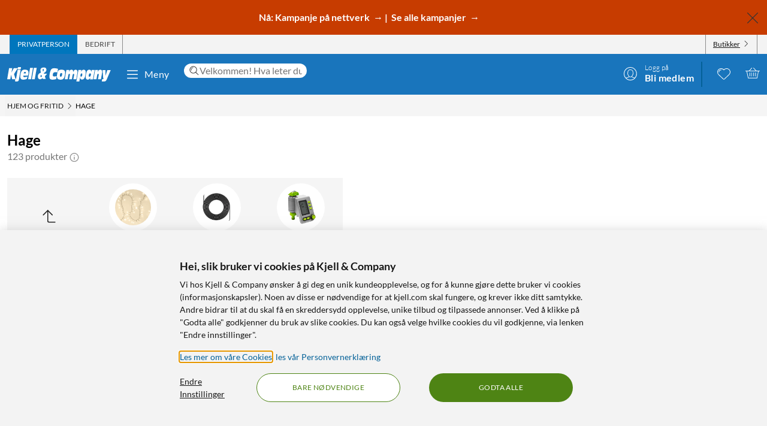

--- FILE ---
content_type: text/html; charset=utf-8
request_url: https://www.kjell.com/no/produkter/hjem-fritid/hage
body_size: 89806
content:
<!DOCTYPE html>
<html lang="nb">
<head>
    <meta charset="utf-8" />
    <meta name="viewport" content="width=device-width, initial-scale=1.0">

    <link rel="apple-touch-icon" sizes="180x180" href="/favicons/apple-touch-icon.png?v=9B0vrx2Ywn">
    <link rel="icon" type="image/png" sizes="32x32" href="/favicons/favicon-32x32.png?v=9B0vrx2Ywn">
    <link rel="icon" type="image/png" sizes="16x16" href="/favicons/favicon-16x16.png?v=9B0vrx2Ywn">
    <link rel="mask-icon" href="/favicons/safari-pinned-tab.svg?v=9B0vrx2Ywn" color="#5bbad5">
    <link rel="shortcut icon" href="/favicons/favicon.ico?v=9B0vrx2Ywn">
    <meta name="apple-mobile-web-app-title" content="Kjell &amp; Company">
    <meta name="application-name" content="Kjell &amp; Company">
    <meta name="msapplication-TileColor" content="#da532c">
    <meta name="msapplication-config" content="/favicons/browserconfig.xml?v=9B0vrx2Ywn">
    <meta name="theme-color" content="#f3f3f3">

    <link rel="manifest" href="/manifest">

    <link rel="preconnect" href="https://stats.g.doubleclick.net">
    <link rel="preconnect" href="https://www.google.com">
    <link rel="preconnect" href="https://adservice.google.com">
    <link rel="preconnect" href="https://www.google.se">
    <link rel="preconnect" href="https://www.google-analytics.com">
    <link rel="preconnect" href="https://googleads.g.doubleclick.net">
    <link rel="preconnect" href="https://adservice.google.se">
    <link rel="preconnect" href="https://www.googleadservices.com">
    <link rel="preconnect" href="https://www.facebook.com">
    <link rel="preconnect" href="https://connect.facebook.net">
    <link rel="preconnect" href="https://cx.atdmt.com">
    <link rel="preconnect" href="https://www.googletagmanager.com">

    <title>Hage - Hem & fritid | Kjell & Company</title><link rel="stylesheet" type="text/css" href="/assets/browser.bundle.8c496425fa543804ce0c.css" />
<meta name="description" content="Kjøp Hage online på kjell.com. Rask levering og fri frakt fra 999 kroner, eller reserver og hent i din Kjell & Company-butikk samme dag." data-dynamic="1" />
<meta name="robots" content="index,follow" data-dynamic="1" />
<meta property="og:url" content="https://www.kjell.com/no/produkter/hjem-fritid/hage" data-dynamic="1" />
<meta property="og:type" content="website" data-dynamic="1" />
<meta property="og:title" content="Hage - Hem & fritid" data-dynamic="1" />
<meta property="og:description" content="Kjøp Hage online på kjell.com. Rask levering og fri frakt fra 999 kroner, eller reserver og hent i din Kjell & Company-butikk samme dag." data-dynamic="1" />

                <script>
                if (!('Promise' in window && Promise.prototype.finally)) {
                    document.write('<' + 'script src="/assets/polyfills.bundle.ce498c92d2712806607a.js" onerror="window.rg4js&&window.rg4js(\'send\', new Error(\'Failed to load: /assets/polyfills.bundle.ce498c92d2712806607a.js\'))"></' + 'script>');
                }
                </script>
                <script>
                window.scopeReady = new Promise(function (res, rej) { window.resolveScopeReady = res; window.rejectScopeReady = rej; });
                </script>
            <link rel="canonical" href="https://www.kjell.com/no/produkter/hjem-fritid/hage" id="link-canonical" />
<script src="/assets/browser.bundle.87c3e27f05dc56fea5a0.js" async></script>
<script src="/assets/vendor.chunk.b463bd2c9899d049f07e.js" async></script>
<link rel="stylesheet" type="text/css" href="/assets/browser.bundle.8c496425fa543804ce0c.css" />
<link rel="preload" href="/assets/Lato-Black.8603b529aaeddf9f885429649c5fcb7e.woff2" as="font" crossorigin="anonymous" />
<link rel="preload" href="/assets/Lato-BoldItalic.d02640275a76dfab94aa8e0434e4f48d.woff2" as="font" crossorigin="anonymous" />
<link rel="preload" href="/assets/Lato-Italic.7cbdb970fb7ddec4ce6cce45a744e662.woff2" as="font" crossorigin="anonymous" />
<link rel="preload" href="/assets/lato-v24-latin-300.716309aab2bca045f9627f63ad79d0bf.woff2" as="font" crossorigin="anonymous" />
<link rel="preload" href="/assets/lato-v24-latin-700.de69cf9e514df447d1b0bb16f49d2457.woff2" as="font" crossorigin="anonymous" />
<link rel="preload" href="/assets/lato-v24-latin-regular.e1b3b5908c9cf23dfb2b9c52b9a023ab.woff2" as="font" crossorigin="anonymous" />


    <style data-glitz>.a{background-color:white}.b{flex-direction:column;-webkit-box-orient:vertical;-webkit-box-direction:normal}.c{display:-webkit-box;display:-moz-box;display:-ms-flexbox;display:-webkit-flex;display:flex}.d{min-height:100vh}.e{height:1px}.f{width:1px}.g{position:absolute}.h{padding-bottom:0}.i{padding-top:0}.j{padding-right:0}.k{padding-left:0}.l{overflow:hidden}.m{margin-bottom:0}.n{margin-top:0}.o{margin-right:0}.p{margin-left:0}.q{clip:rect(0 0 0 0)}.t{border-radius:0}.u{transform:translate(0, -100%)}.v{inset:0 0 auto 0}.y{pointer-events:none}.z{opacity:0}.a0{font-size:12px}.a1{line-height:1.5rem}.a2{padding-right:48px}.a3{padding-left:48px}.a4{padding-bottom:12px}.a5{padding-top:12px}.a6{height:48px}.a9{background-color:#0076bd}.aa{color:white}.ab{transition-timing-function:ease-out}.ac{transition-duration:200ms}.ae{transition-property:color, background-color;-webkit-transition-property:color, background-color;-moz-transition-property:color, background-color}.af{letter-spacing:0.4px}.ag{white-space:nowrap}.ah{vertical-align:text-bottom}.ai{text-transform:uppercase}.aj{justify-content:center;-webkit-box-pack:center}.ak{align-items:center;-webkit-box-align:center}.al{max-width:100%}.am{display:-webkit-inline-box;display:-moz-inline-box;display:-ms-inline-flexbox;display:-webkit-inline-flex;display:inline-flex}.an{cursor:pointer}.ao{text-align:inherit}.ap{text-decoration:none}.aq{user-select:none;-webkit-user-select:none;-ms-user-select:none}.ar{border-bottom-width:0}.as{border-top-width:0}.at{border-right-width:0}.au{border-left-width:0}.av{font-weight:inherit}.aw{font-variant:inherit}.ax{font-style:inherit}.ay{font-family:inherit}.az{height:100px}.b0{z-index:7}.b1{position:relative}.b2{will-change:opacity}.b3{transition-timing-function:ease-in-out}.b4{transition-property:opacity;-webkit-transition-property:opacity;-moz-transition-property:opacity}.b5{z-index:14}.b6{width:100%}.b7{height:100%}.b8{left:0}.b9{bottom:0}.ba{right:0}.bb{top:0}.bc{position:fixed}.bd{background-color:black}.be{top:100px}.bf{background-color:rgba(0, 102, 181, .90)}.bg{min-height:48px}.bh{color:#343434}.bi{background-color:#c73c00}.bj{padding-bottom:4px}.bk{padding-top:4px}.bl{max-height:100%}.bm{text-align:center}.bn{font-size:16px}.bo{margin-right:auto}.bp{margin-left:auto}.bq{width:1400px}.br{flex-basis:100%}.bs{flex-grow:1;-webkit-box-flex:1}.bt{flex-shrink:1}.bu{padding-right:8px}.bv{padding-left:8px}.bw{-webkit-line-clamp:2}.bx{-webkit-box-orient:vertical}.by{display:-webkit-box}.bz{padding-right:12px}.c0{padding-left:12px}.c1{flex-basis:auto}.c2{flex-grow:0;-webkit-box-flex:0}.c3{flex-shrink:0}.c4{color:#161616}.c5{background-color:transparent;background-color:initial}.c6{font-size:inherit}.c7{font-size:1.5em}.c8{padding-right:4px}.c9{padding-left:4px}.ca{height:32px}.cb{background-color:#f3f3f3}.cc{justify-content:space-between;-webkit-box-pack:justify}.cd{max-width:calc(100% - 24px)}.cg{border-right-width:1px}.ch{border-right-style:solid}.ci{border-right-color:transparent}.cj{border-left-width:1px}.ck{border-left-style:solid}.cl{border-left-color:transparent}.cm{transition-delay:.25s}.cn{opacity:1}.cr{border-right-color:#8a8a8a}.cs{color:#454545}.cw{flex-direction:row;-webkit-box-orient:horizontal;-webkit-box-direction:normal}.cx{text-decoration:underline}.cy{margin-left:4px}.cz{margin-bottom:1px}.d0{transform:rotate(270deg)}.d1{height:68px}.d2{height:auto}.d3{padding-top:10px}.d8{color:inherit}.d9{fill:#fffffe}.da{margin-left:12px}.db{text-transform:none}.dc{min-width:48px}.de{margin-right:8px}.df{margin-right:24px}.dg{margin-left:24px}.dh{min-width:300px}.di{max-width:900px}.dj{height:36px}.dk{color:#232323}.dl{inset:0}.dn{border-top-right-radius:12px}.do{border-top-left-radius:12px}.dp{border-bottom-right-radius:12px}.dq{border-bottom-left-radius:12px}.dr{column-gap:8px}.ds{font-size:18px}.f4{cursor:inherit}.f8{background-color:initial}.f9{line-height:inherit}.fa{display:inline-block}.fb{height:42px}.fc{margin-right:-12px}.ff{line-height:1.3}.fg{text-transform:initial}.fh{font-weight:300}.fi{align-items:flex-start;-webkit-box-align:start}.fj{text-overflow:ellipsis}.fk{font-weight:700}.fl{background-color:#046198}.fm{margin-right:12px}.fn{width:2px}.fw{top:48px}.fx{color:#af0917}.fy{margin-bottom:12px}.fz{margin-top:12px}.g0{font-size:14px}.g1{background-color:rgba(244, 244, 244, .90)}.g2{z-index:3}.g3{min-width:0}.g4{margin-left:-4px}.g5{list-style:none}.g7{z-index:2}.gb{padding-bottom:8px}.gc{padding-top:8px}.gg{max-width:150px}.gh{width:12px}.gi{height:12px}.gj{margin-bottom:48px}.gk{padding-top:24px}.gs{line-height:1.5}.gu{opacity:0.9}.gv{color:#666666}.gw{color:#8a8a8a}.gx{min-height:140px}.h1{margin-bottom:24px}.h2{margin-bottom:-16px}.h3{padding-bottom:16px}.h4{scrollbar-width:none}.h5{-ms-overflow-style:none}.h6{will-change:scroll-position}.h7{-webkit-overflow-scrolling:touch}.h8{overflow-y:hidden}.h9{overflow-x:auto}.ha{gap:12px}.hb{flex-wrap:nowrap;-webkit-box-lines:nowrap}.hl{scroll-snap-align:start}.hm{transition-timing-function:ease}.hn{transition-duration:.15s}.ho{transition-property:border-color, box-shadow;-webkit-transition-property:border-color, box-shadow;-moz-transition-property:border-color, box-shadow}.hp{border-bottom-color:transparent}.hq{border-bottom-style:solid}.hr{border-bottom-width:1px}.hs{border-top-color:transparent}.ht{border-top-style:solid}.hu{border-top-width:1px}.hv{flex-basis:140px}.hw{height:140px}.hx{width:140px}.i1{grid-template-columns: 1fr 5fr;-ms-grid-columns: 1fr 5fr}.i2{grid-column-gap:24px}.i3{display:-ms-grid;display:grid}.i4{min-width:200px}.i5{border-bottom-color:#e7e7e7}.i6{max-width:230px}.i7{font-weight:bolder}.i8{font-size:24px}.i9{width:inherit}.ia{text-align:left}.ib{white-space:pre-wrap}.ic{margin-bottom:auto}.id{order:1}.ie{padding-top:2px}.if{margin-right:4px}.ih{transition-property:transform;-webkit-transition-property:transform;-moz-transition-property:transform}.ii{box-sizing:content-box}.ij{max-width:200px}.ik{transform-origin:center top}.il{transform:scaleY(0)}.im{top:100%}.is{clip-path:inset(100%);-webkit-clip-path:inset(100%)}.it{margin-bottom:-1px}.iu{margin-top:-1px}.iv{margin-right:-1px}.iw{margin-left:-1px}.ix{line-height:1}.iy{margin-left:8px}.j0{color:#9b9b9b}.j5{cursor:default}.j6{border-bottom-width:thin}.j7{border-bottom-color:#f3f3f3}.j8{height:37px}.j9{order:2}.ja{grid-template-columns:repeat(4, minmax(0, 1fr));-ms-grid-columns:repeat(4, minmax(0, 1fr))}.jg{grid-row-gap:8px}.jj{padding-bottom:48px}.jy{z-index:1}.k0{text-decoration:inherit}.k1{border-radius:8px}.k2{border-top-right-radius:8px}.k3{border-top-left-radius:8px}.k7{display:contents}.k8{object-fit:contain}.k9{margin-top:auto}.ka{display:block}.kc{height:160px}.kd{transition-timing-function:ease-in}.ke{transition-duration:300ms}.kf{min-height:20px}.kg{margin-bottom:4px}.kh{flex-wrap:wrap;-webkit-box-lines:multiple}.ki{margin-left:-2px}.kj{color:#0076bd}.kk{font-weight:400}.kn{color:#4a4a4a}.kp{align-items:baseline;-webkit-box-align:baseline}.kq{line-height:20px}.kr{font-size:20px}.ks{margin-top:8px}.kt{padding-left:1em}.ku{overflow-wrap:break-word}.kv{text-indent:-1em}.kw{list-style-position:inside}.kx{background-color:#454545}.ky{height:6px}.kz{width:6px}.l0{border-radius:50%}.l1{border-top-color:#e7e7e7}.l2{align-items:start;-webkit-box-align:start}.l3{margin-top:4px}.l4{font-size:8px}.l5{color:#4e8414}.l6{vertical-align:middle}.l7{padding-bottom:2px}.l8{background-color:rgba(255,255,255,.9)}.l9{right:8px}.la{top:12px}.lb{height:24px}.le{left:0.1em}.lf{top:-0.25em}.lg{font-size:80%}.li{bottom:auto}.lk{border-radius:2px}.ll{letter-spacing:1.1px}.lm{margin-bottom:8px}.ln{color:#c73c00}.lo{align-items:flex-end;-webkit-box-align:end}.lp{justify-content:right;-webkit-box-pack:right}.lq{line-height:16px}.lr{text-decoration:line-through}.ls{font-weight:normal}.lt{color:#727272}.lu{letter-spacing:0.5px}.lv{padding-bottom:1px}.lw{padding-top:1px}.lx{font-size:13px}.ly{order:3}.lz{overflow-anchor:none}.m0{border-radius:100vw}.m1{transition-property:opacity, transform;-webkit-transition-property:opacity, transform;-moz-transition-property:opacity, transform}.m2{transform:scale(1)}.m3{width:220px}.m4{background-color:#cccccc}.m5{height:4px}.m6{width:48.78048780487805%}.m7{order:4}.m8{width:992px}.ma{background-color:#e7e7e7}.me{margin-top:48px}.mf{font-size:36px}.mg{max-width:507px}.mh{margin-top:24px}.mi{width:-webkit-fit-content;width:-moz-fit-content;width:fit-content}.mk{background-color:#4e8414}.ml{padding-bottom:24px}.mm{justify-content:space-around;-webkit-box-pack:justify}.mn{letter-spacing:0.03em}.mo{list-style-type:none}.mp{gap:24px}.mq{object-fit:cover}.mr{height:unset}.mt{width:24px}.mu{row-gap:24px}.mv{column-gap:48px}.my{height:20px}.n0{height:50px}.n1{width:50px}.n3{z-index:99}.r:focus{z-index:15}.s:focus{transform:translate(0, 0)}.f6:focus{outline-style:none}.f7:focus{outline-width:0}.fq:focus{transform:scale(1)}.w:focus-visible{pointer-events:auto}.x:focus-visible{opacity:1}.d5:focus-visible{outline-color:white}.g6:focus-visible{outline-offset:-2px}.a7:hover{background-color:#046198}.a8:hover{color:white}.d6:hover{text-decoration:none}.d7:hover{color:inherit}.dd:hover{background-color:transparent;background-color:initial}.fd:hover{text-decoration:underline}.fe:hover{cursor:pointer}.hh:hover{border-bottom-color:#e7e7e7}.hi:hover{border-top-color:#e7e7e7}.hj:hover{border-right-color:#e7e7e7}.hk:hover{border-left-color:#e7e7e7}.ig:hover{color:#727272}.iz:hover{opacity:0.8}.jz:hover{text-decoration:inherit}.ko:hover{color:#161616}.lc:hover{fill:#af0917}.ld:hover{filter:opacity(0.8)}.mj:hover{background-color:#447312}.ms:hover{font-weight:700}.co:first-child{border-left-width:1px}.cp:first-child{border-left-style:solid}.cq:first-child{border-left-color:#8a8a8a}.in:first-child{margin-top:0}.dt::-webkit-search-results-decoration{display:none}.du::-webkit-search-results-button{display:none}.dv::-webkit-search-cancel-button{display:none}.dw::-webkit-search-decoration{display:none}.dx:-webkit-autofill:focus{transition-timing-function:ease-in-out}.dy:-webkit-autofill:focus{transition-duration:0s}.dz:-webkit-autofill:focus{transition-property:background-color;-webkit-transition-property:background-color;-moz-transition-property:background-color}.e0:-webkit-autofill:focus{transition-delay:5000s}.e1:-webkit-autofill:focus{-webkit-box-shadow:0 0 0px 1000px white inset}.e2:-webkit-autofill:focus{-webkit-text-fill-color:#232323}.e3:-webkit-autofill:focus{font-weight:inherit}.e4:-webkit-autofill:focus{font-variant:inherit}.e5:-webkit-autofill:focus{font-style:inherit}.e6:-webkit-autofill:focus{font-size:inherit}.e7:-webkit-autofill:focus{font-family:inherit}.e8:-webkit-autofill:hover{transition-timing-function:ease-in-out}.e9:-webkit-autofill:hover{transition-duration:0s}.ea:-webkit-autofill:hover{transition-property:background-color;-webkit-transition-property:background-color;-moz-transition-property:background-color}.eb:-webkit-autofill:hover{transition-delay:5000s}.ec:-webkit-autofill:hover{-webkit-box-shadow:0 0 0px 1000px white inset}.ed:-webkit-autofill:hover{-webkit-text-fill-color:#232323}.ee:-webkit-autofill:hover{font-weight:inherit}.ef:-webkit-autofill:hover{font-variant:inherit}.eg:-webkit-autofill:hover{font-style:inherit}.eh:-webkit-autofill:hover{font-size:inherit}.ei:-webkit-autofill:hover{font-family:inherit}.ej:-webkit-autofill{transition-timing-function:ease-in-out}.ek:-webkit-autofill{transition-duration:0s}.el:-webkit-autofill{transition-property:background-color;-webkit-transition-property:background-color;-moz-transition-property:background-color}.em:-webkit-autofill{transition-delay:5000s}.en:-webkit-autofill{-webkit-box-shadow:0 0 0px 1000px white inset}.eo:-webkit-autofill{-webkit-text-fill-color:#232323}.ep:-webkit-autofill{font-weight:inherit}.eq:-webkit-autofill{font-variant:inherit}.er:-webkit-autofill{font-style:inherit}.es:-webkit-autofill{font-size:inherit}.et:-webkit-autofill{font-family:inherit}.eu::-webkit-outer-spin-button{margin-bottom:0}.ev::-webkit-outer-spin-button{margin-top:0}.ew::-webkit-outer-spin-button{margin-right:0}.ex::-webkit-outer-spin-button{margin-left:0}.ey::-webkit-outer-spin-button{-webkit-appearance:none}.ez::-webkit-inner-spin-button{margin-bottom:0}.f0::-webkit-inner-spin-button{margin-top:0}.f1::-webkit-inner-spin-button{margin-right:0}.f2::-webkit-inner-spin-button{margin-left:0}.f3::-webkit-inner-spin-button{-webkit-appearance:none}.f5:disabled{color:#161616}.fo:visited{transform:scale(1)}.fp:active{transform:scale(1)}.gd:not(:hover){text-decoration:inherit}.hc:focus-within{box-shadow:0 0 0 2px rgba(0,0,0,0.15) inset}.hd:focus-within{border-bottom-color:#888}.he:focus-within{border-top-color:#888}.hf:focus-within{border-right-color:#888}.hg:focus-within{border-left-color:#888}.io:focus-within{outline-offset:-2px}.ip:focus-within{outline-color:black}.iq:focus-within{outline-width:2px}.ir:focus-within{outline-style:solid}.j1:not(:disabled):hover{cursor:pointer}.j2:not(:disabled):hover{background-color:#0076bd}.j3:not(:disabled):hover{color:white}.j4:not(:disabled):hover{text-decoration:none}.k4:before{padding-top:100%}.k5:before{float:left}.k6:before{content:""}</style><style data-glitz media="(hover: hover)">.fr{will-change:transform}.fs{transition-timing-function:ease}.ft{transition-duration:200ms}.fu{transition-property:transform;-webkit-transition-property:transform;-moz-transition-property:transform}.ce:hover{color:white}.cf:hover{text-decoration:underline}.ct:hover{color:#161616}.cu:hover{color:#454545}.cv:hover{cursor:pointer}.dm:hover{background-color:#f3f3f3}.fv:hover{transform:scale(1.08)}.ge:hover{color:#727272}</style><style data-glitz media="(max-width: 767px)">.gy{margin-bottom:24px}.gz{margin-right:12px}.h0{margin-left:12px}</style><style data-glitz media="(max-width: 991px)">.hz{flex-direction:column-reverse;-webkit-box-orient:vertical;-webkit-box-direction:reverse}.i0{display:-webkit-box;display:-moz-box;display:-ms-flexbox;display:-webkit-flex;display:flex}.jb{padding-bottom:12px}.jc{padding-top:12px}.jd{padding-right:12px}.je{padding-left:12px}.jf{background-color:#f3f3f3}.mb{margin-left:12px}.mc{z-index:2}.md{max-width:320px}.mw{min-width:100px}.mx{margin-right:unset}.n2{width:240px}</style><style data-glitz media="(hover: hover) and (min-width: 992px)">.jk:hover:before{opacity:1}.jl:hover{z-index:1}.jm:before{border-radius:8px}.jn:before{transition-timing-function:ease-out}.jo:before{transition-duration:300ms}.jp:before{transition-property:opacity;-webkit-transition-property:opacity;-moz-transition-property:opacity}.jq:before{opacity:0}.jr:before{box-shadow:0 4px 16px 0 rgba(179, 179, 179, 0.5)}.js:before{bottom:0}.jt:before{right:0}.ju:before{left:0}.jv:before{top:0}.jw:before{position:absolute}.jx:before{content:""}</style><style data-glitz media="(min-width: 768px)">.g8{padding-bottom:8px}.g9{padding-top:8px}.ga{margin-top:2px}.gf{max-width:300px}.kb{height:200px}</style><style data-glitz media="(min-width: 992px)">.gl{margin-bottom:0}.gm{margin-top:0}.gn{margin-right:0}.go{margin-left:0}.gp{text-align:left}.gq{font-size:24px}.gr{line-height:1.3}.gt{padding-bottom:24px}.hy{margin-top:24px}.jh{padding-right:12px}.ji{padding-left:12px}.kl{margin-right:4px}.km{color:#454545}.lh{top:12px}.lj{font-size:14px}.m9{justify-content:space-around;-webkit-box-pack:justify}.mz{margin-right:unset}</style><style data-glitz media="(min-width: 1400px)">.d4{padding-right:12px}</style>
    <script>
  window.dataLayer = window.dataLayer || [];
  window.dataLayer.push({
    originalLocation: document.location.protocol + '//' +
                      document.location.hostname +
                      document.location.pathname +
                      document.location.search
  });
</script>
</head>
<body>
    <noscript><iframe src = "https://www.googletagmanager.com/ns.html?id=GTM-5B3NN4Q" height = "0" width = "0" style = "display:none;visibility:hidden" ></iframe></noscript>

    <div>
        <style>
            #not-supported {
                display: none;
            }

            body.oldbrowser #not-supported {
                display: block;
                width: 100%;
                background: black;
                color: white;
                padding: 15px;
                position: fixed;
                bottom: 0;
                z-index: 11;
                opacity: 0.8;
                pointer-events: none;
            }
        </style>
        <style media="screen and (max-width : 360px) and (-webkit-max-device-pixel-ratio : 2)">
            body.oldbrowser #not-supported {
                position: absolute;
                -webkit-transform: translateZ(0);
            }
        </style>
        <style media="screen and (max-width : 992px)">
            body.oldbrowser #not-supported {
                bottom: 92px;
            }
        </style>
        <div id="container"><div id="content-container" class="a b c d"><div id="global-live-region" role="status" aria-live="polite" aria-atomic="true" class="e f g h i j k l m n o p q"></div><span tabindex="-1" id="top-content-container"></span><button aria-label="Hopp til innhold" type="button" class="r s t u v g w x y z a0 a1 a2 a3 a4 a5 a6 a7 a8 a9 aa l ab ac ae af ag ah ai aj ak al am an ao ap aq ar as at au av aw ax ay">Hopp til innhold</button><div data-test-id="hdr_con" class="az b0 b1"><div class="y z b2 b3 ac b4 b5 b6 b7 b8 b9 ba bb bc bd"></div><div class="b6"><div class="be aa bf b6 bc"></div><div class="aa bf b6 bc"><div><header><div class=""><div><div class="bg bh bi ak c l"><div class="bj bk bl bm bn b6 al bo bp"><div appearance="2" class="ak c bq al bo bp"><div class="br bs bt bj bk bu bv l bw bx by b7"><p style="text-align:center;margin-bottom:0;font-size:16px;color:#ffffff"><strong> Nå: <a style="color:#ffffff;text-decoration:none" href="/no/kampanjer/nettverkstilbud" data-scope-link="true"> Kampanje på nettverk </a>  → |  <a style="color:#ffffff;text-decoration:none" href="/no/kampanjer" data-scope-link="true"> Se alle kampanjer </a>  → </strong></p></div><button class="a4 a5 bz c0 c1 c2 c3 c4 an c5 ao ap aq ar as at au av aw ax c6 ay"><svg aria-hidden="true" width="1em" height="1em" fill="currentColor" role="img" class="bh c7 am" viewBox="0 0 24 24"><path d="M3.186 20.814a.62.62 0 00.45.186.62.62 0 00.448-.186L12 12.898l7.916 7.916a.62.62 0 00.449.186.636.636 0 00.45-1.084L12.897 12l7.916-7.916a.636.636 0 00-.898-.898L12 11.102 4.084 3.186a.636.636 0 00-.898.898L11.102 12l-7.916 7.916a.636.636 0 000 .898z"></path></svg></button></div></div></div></div></div><div aria-labelledby="top-header" class="a0 c8 c9 c4 ca cb"><div id="top-header" aria-label="Handle som Privat, bedrift eller velg butikk" appearance="2,4" class="a0 ca ak cc c bq cd bo bp"><div role="tablist" class="b7 c"><button aria-labelledby="private_customer" role="tab" aria-selected="true" class="ce cf aa a9 ai bz c0 cg ch ci cj ck cl ak c an ao ap aq h i ar as av aw ax c6 ay"><span id="private_customer" class="b2 cm ab ac b4 cn">Privatperson</span></button><button aria-labelledby="company_customer" role="tab" aria-selected="false" class="co cp cq cg ch cr cs ct cf ai bz c0 cj ck cl ak c an c5 ao ap aq h i ar as av aw ax c6 ay"><span id="company_customer" class="b2 cm ab ac b4 cn">Bedrift</span></button></div><div class="b7 c"><button type="button" data-test-id="hdr_store-btn" aria-labelledby="store_name store_select" aria-expanded="false" class="bz c0 ak c cu cf c4 co cp cq cg ch cr cv c6 bj bk cw cx an c5 ao aq ar as au av aw ax ay"><span id="store_select">Butikker</span><svg aria-hidden="true" width="1em" height="1em" fill="currentColor" role="img" class="cy cz a0 d0 am" viewBox="0 0 24 24"><path d="M21.8 7.4a.7.7 0 00-1 0L12.3 16 3.7 7.4a.7.7 0 00-1 1l9 9 .6.2c.1 0 .3 0 .4-.2l9-9c.4-.3.4-.7 0-1z"></path></svg></button></div></div></div><div role="navigation" aria-labelledby="bottom-header" appearance="2,4" class="d1 bq cd bo bp"><div id="bottom-header" aria-label="Meny, søkefelt, min profil, ønskeliste og handlekurv" class="d2 d3 b1 cc ak c"><a tabindex="0" aria-label="Gå til Kjell &amp; Companys startside" rel="home" class="d4 d5 d6 d7 d8 bz" data-scope-link="true" href="/no/"><div class="b7 b aj c b1"><svg aria-label="Kjell &amp; Company-logo" role="img" class="d9" width="173" height="24" viewBox="0 0 173 24"><path d="M22.145 0c.619 0 .937.19.937.57 0 .217-.213 1.52-.372 2.308-.158.787-.988.814-2.507.814h-.812c-1.27 0-1.924-.027-1.924-.651 0-.407.088-1.14.211-1.765C17.926.19 18.014 0 19.815 0h2.33zM66.75 10.891l-3.882 4.419 1.421 4.467h-4.807l-.463-1.539c-1.04 1.085-2.677 2.07-4.114 2.07-1.932 0-3.75-1.263-3.75-4.62 0-4.191 2.825-5.53 5.237-6.489-.561-1.413-.876-3.105-.876-4.19 0-3.788 3.552-4.394 5.452-4.394 2.032 0 4.478.48 4.478 3.888 0 2.248-1.372 3.737-4.28 5.504l.463 1.414.397-.53h4.724zm-8.733 4.859l-.864-2.827c-1.289.866-1.631 1.375-1.631 2.521 0 .714.375 1.171.815 1.171.571 0 1.141-.432 1.68-.865zm3.119-11.156c0-1.057-.424-1.517-.965-1.517-.585 0-.906.623-.906 1.653 0 .731.277 1.896.54 2.655.585-.515 1.331-1.788 1.331-2.79zM78.762 15.65c1.318 0 2.602-.453 3.903-.782l-.924 5.148c-2.312.757-4.743.908-5.89.908-3.682 0-5.359-1.06-5.359-5.223 0-2.624.959-8.807 2.534-11.305 1.404-2.17 3.613-2.549 5.547-2.549 2.106 0 4.195.404 6.267 1.034l-1.08 5.956c-1.061-.227-1.968-.353-2.96-.353-1.525 0-2.911.176-3.819 1.438-.446.63-.89 1.867-.89 3.407 0 1.791.821 2.321 2.67 2.321zm17.931-6.641c0 2.516-.422 4.853-1.114 7.113-1.283 4.108-3.477 4.802-6.314 4.802-2.75 0-6.296-.308-6.296-5.675 0-2.594.658-5.7 1.57-7.833.878-2.028 2.093-3.107 5.976-3.107 2.143 0 6.178.077 6.178 4.7zm-4.99 2.588c0-1.338-.384-1.75-1.688-1.75-1.537 0-2.04 2.471-2.055 4.712 0 1.004.501 1.442 1.487 1.442 1.738 0 2.256-2.807 2.256-4.404zm25.243-1l-1.685 9.712h-4.858l1.036-5.572c.15-.818.383-1.892.383-2.35 0-.845-.584-1.126-1.034-1.126-1.168 0-1.403.844-1.803 3.246l-1.002 5.802h-4.738l1.034-5.572c.15-.818.384-1.892.384-2.35 0-.845-.584-1.126-1.034-1.126-1.169 0-1.403.844-1.803 3.246l-1.001 5.802h-4.756l2.702-15.463h4.824l-.735 3.63h.034c.901-2.735 2.17-4.167 4.256-4.167 2.052 0 2.97.818 2.97 4.166h.034c.684-2.632 2.152-4.166 4.122-4.166 1.635 0 3.003 1.125 3.003 3.348 0 .895-.184 2.07-.333 2.94zm29.03-5.749l-2.853 15.537h-4.956l.628-3.132h-.035c-.9 2.54-2.444 3.671-4.31 3.671-1.902 0-3.446-1.156-3.446-4.34 0-2.542.542-4.982 1.035-7.165.797-3.492 2.563-5.11 4.923-5.11 2.138 0 3.36.95 3.429 4.007h.033l.595-3.468h4.956zm-6.239 7.018c0-1.078-.674-1.403-1.295-1.403-1.437 0-1.88.977-2.288 2.807-.09.4-.16.827-.16 1.202 0 1.203.603 1.529 1.348 1.529 1.295 0 1.917-1.103 2.235-2.707.071-.476.16-.877.16-1.428zm18.353-.81l-1.63 9.253h-4.976l.84-4.677c.165-.92.445-2.48.445-3.067 0-.997-.445-1.304-.972-1.304-.922 0-1.367.435-1.763 2.787l-1.054 6.26h-4.876l2.652-15.462h4.778l-.626 3.63h.032c1.006-2.889 2.307-4.167 4.399-4.167 1.647 0 3.113.895 3.113 3.578 0 1.022-.164 2.096-.362 3.17zm14.71-6.132l-6.665 15.57C165.109 22.89 164.083 24 161.657 24h-3.829l.7-3.886h2.65v-.05c-.838-.909-.94-1.716-1.043-3.129l-.922-12.012h4.802l.103 9.312h.034l2.99-9.312h5.658zM22.458 4.408l-2.873 16.186C19.194 22.822 18.7 24 15.504 24c-.85 0-1.734-.077-2.55-.307l.613-3.56h-5.32l-1.786-7.35h-.034l-1.19 7.35H0L3.128 1.846h5.305L7.124 9.12h.034l3.775-7.274h6.596l-6.07 9.759 2.334 7.963c.084.013.201.027.334.027.493 0 .73-.307.867-1.075l2.5-14.112c.594.128 1.564.23 2.532.23h.035c1.07 0 1.802-.102 2.397-.23zM43.044 1.23l-3.297 19.077h-4.813L38.231 1.23h4.813zm1.424 0h4.814l-3.297 19.077h-4.812L44.468 1.23zM26.966 14.195c-.068.334-.085.59-.085.822 0 1.669 1.367 1.72 2.448 1.72 1.587 0 3.14-.539 4.643-1.027l-1.317 4.083c-1.824.72-3.73 1.13-5.622 1.13-2.312 0-5.2-.334-5.2-4.879 0-3.39.996-7.19 1.942-8.911 1.503-2.723 3.325-2.825 5.52-2.825 4.525 0 6.263 1.206 6.263 5.393 0 .899-.54 3.467-.843 4.494h-7.75zm.482-3.733h3.639c.052-.426.104-.781.104-1.136 0-1.065-.87-1.326-1.323-1.326-1.218 0-1.897.474-2.42 2.462zm103.556-2.15c0 1.521-.153 2.763-.508 4.816-.71 4.055-1.914 7.577-5.3 7.577-1.202 0-3.353-.025-3.574-3.623h-.033L120.387 24h-4.98l3.506-19.16h4.877l-.66 3.422h.034c1.05-2.56 2.269-3.954 4.487-3.954 2.185 0 3.353 1.293 3.353 4.005zm-5.615 3.653c0-1.053-.55-1.503-1.178-1.503-1.543 0-1.941 2.305-1.941 4.06 0 1.027.291 1.478 1.04 1.478 1.315 0 2.08-1.78 2.08-4.035z"></path></svg></div></a><button data-test-id="main-menu-button" aria-label="Meny" aria-expanded="false" type="button" class="da db bn j k dc bm a1 a4 a5 a6 dd d7 c5 d8 l b1 ab ac ae af ag ah aj ak al am an ap aq ar as at au av aw ax ay"><svg aria-hidden="true" width="1em" height="1em" fill="currentColor" role="img" class="de c7 am" viewBox="0 0 24 24"><path d="M20.5 17.793c.276 0 .5.313.5.7 0 .387-.224.7-.5.7h-17c-.276 0-.5-.313-.5-.7 0-.387.224-.7.5-.7zm-17-6.276h17c.276 0 .5.314.5.7 0 .348-.181.637-.419.691l-.081.01h-17c-.276 0-.5-.314-.5-.7 0-.349.181-.637.419-.692l.081-.009h17zm0-6.276h17c.276 0 .5.314.5.7 0 .348-.181.637-.419.691l-.081.01h-17c-.276 0-.5-.314-.5-.7 0-.349.181-.637.419-.691l.081-.01h17z"></path></svg>Meny</button><div class="df dg bs dh di"><form action="/no/sok" role="search" class="b6 b1 dj bn dk"><div class="dl g c"><div class="dm bu bv bs l dn do dp dq ak dr c a b1"><svg aria-hidden="true" width="1em" height="1em" fill="currentColor" role="img" class="c3 c4 ds am" viewBox="0 0 24 24"><path d="M21.697 21.525a.584.584 0 01-.821 0l-5.487-5.429a8.098 8.098 0 01-5.28 1.946C5.64 18.042 2 14.444 2 10.022 2 5.598 5.638 2 10.11 2c4.466 0 8.1 3.599 8.1 8.021a7.9 7.9 0 01-2 5.263l5.487 5.428a.57.57 0 010 .813zM17.073 10.02c0-3.8-3.126-6.891-6.964-6.891-3.841 0-6.968 3.091-6.968 6.891s3.127 6.892 6.968 6.892a6.956 6.956 0 004.924-2.02 6.812 6.812 0 002.04-4.872zM9.89 5.62c-2.348.376-4.052 2.357-4.052 4.71 0 .197.015.414.054.673a.483.483 0 01-.414.542c-.02.004-.043.004-.066.004a.479.479 0 01-.477-.41 5.293 5.293 0 01-.066-.81c0-2.824 2.047-5.204 4.865-5.652a.479.479 0 01.156.944z"></path></svg><input type="search" tabindex="0" aria-label="Velkommen! Hva leter du etter i dag?" placeholder="Velkommen! Hva leter du etter i dag?" name="q" autoComplete="off" value="" maxLength="80" minLength="2" aria-required="true" required="" data-test-id="search-input" class="dt du dv dw dx dy dz e0 e1 e2 e3 e4 e5 e6 e7 e8 e9 ea eb ec ed ee ef eg eh ei ej ek el em en eo ep eq er es et eu ev ew ex ey ez f0 f1 f2 f3 f4 av aw ax c6 ay f5 f6 f7 f8 d8 f9 ar as at au h i j k m n o p b6 fa"/></div></div></form></div><div class="ak c fb fc"><div class="b1"><button data-test-id="user-button" aria-labelledby="login_label register_label" aria-expanded="false" aria-label="Logg på" type="button" class="fd fe bn j k dc bm a1 a4 a5 a6 dd d7 c5 d8 ab ac ae af ag ah ai aj ak al am an ap aq ar as at au av aw ax ay"><div class="b1"><svg aria-hidden="true" width="1em" height="1em" fill="currentColor" role="img" class="c7 am" viewBox="0 0 24 24"><path d="M11.933 23.185C5.903 23.185 1 18.208 1 12.09 1 5.976 5.904 1 11.933 1c6.03 0 10.937 4.976 10.937 11.09 0 6.118-4.908 11.095-10.937 11.095zm6.752-3.743c-.546-.346-1.22-.508-2.135-.738-1.072-.27-2.502-.466-2.374-1.717-.834.775-2.268 1.059-3.43.575-.37-.154-.616-.475-.883-.45.074 1.217-1.388 1.346-2.378 1.592-.965.238-1.66.425-2.21.821 1.762 1.626 4.095 2.626 6.658 2.626 2.608 0 4.978-1.034 6.752-2.709zm-6.004-13.57c-3.327-.292-4.954 2.013-4.473 5.393-.131.058-.324.054-.361.204.008 1.013.197 1.846.928 2.126.361 1.663 1.52 3.613 3.585 3.35 1.668-.208 2.58-1.846 2.941-3.35.702-.288.953-1.234.887-2.167-.016-.159-.267-.08-.361-.163.595-2.646-.912-5.201-3.146-5.393zm-.748-3.843c-5.466 0-9.919 4.514-9.919 10.061 0 2.622 1.003 5.001 2.625 6.793.185-.162.378-.312.587-.425 1.06-.566 2.448-.496 3.75-1.142V16.17c-.526-.479-.608-1.27-.97-1.921-.213-.388-.55-.608-.722-1.021-.197-.454-.394-1.046-.325-1.717.037-.342.247-.554.284-.859.05-.42-.037-.862 0-1.267.213-2.325 1.906-4.113 4.111-4.413h1.368c2.345.392 3.955 2.15 4.11 4.738.021.305-.09.642-.04.984.045.317.304.592.324.938.054 1.08-.44 1.967-1.088 2.617-.16.792-.563 1.338-.928 1.921v1.105c1.088.654 2.55.604 3.626 1.146.222.108.407.237.584.375a10.096 10.096 0 002.542-6.706c0-5.547-4.448-10.06-9.919-10.06z"></path></svg></div><div class="da ff fg fh a0 fi b c"><span id="login_label"><span class="fe">Logg på</span></span><span><span id="register_label" class="fj ag l fe fd fk bn">Bli medlem</span></span></div></button></div><div class="fl fm da fn b7"></div><div class="b1"><button aria-label="0 likte produkter" title="0 likte produkter" aria-expanded="false" type="button" class="an fo fp fq fr fs ft fu fv bn j k dc bm a1 a4 a5 a6 dd d7 c5 d8 ab ac ae af ag ah ai aj ak al am ap aq ar as at au av aw ax ay"><div class="b1"><svg aria-hidden="true" width="1em" height="1em" fill="currentColor" role="img" class="c7 am" viewBox="0 0 24 24"><path d="M21.18 13.726c-.02.02-.036.04-.055.055l.012-.008a.172.172 0 01-.028.024c-1.458 1.435-7.847 7.413-8.102 7.649a1.43 1.43 0 01-1.013.411 1.43 1.43 0 01-.997-.396L2.89 13.805l-.032-.028-.063-.063-.06-.066A6.247 6.247 0 011 9.324c0-3.482 2.873-6.316 6.405-6.316 1.76 0 3.397.694 4.589 1.91A6.414 6.414 0 0116.595 3C20.123 3 23 5.834 23 9.316a6.231 6.231 0 01-1.82 4.41zm-4.585-9.758a5.44 5.44 0 00-4.597 2.513 5.437 5.437 0 00-4.593-2.505c-2.996 0-5.424 2.396-5.424 5.348 0 1.438.577 2.74 1.514 3.7h-.004l.064.063a.329.329 0 01.032.035l8.09 7.637a.459.459 0 00.639 0s6.667-6.237 8.11-7.66h.003c.004-.008.016-.016.02-.024a5.292 5.292 0 001.566-3.76c0-2.951-2.428-5.347-5.42-5.347zM7.413 6.18c-1.808 0-3.278 1.451-3.278 3.235a.486.486 0 01-.493.482.489.489 0 01-.492-.482c0-2.321 1.915-4.207 4.263-4.207a.49.49 0 01.493.486.49.49 0 01-.493.486z"></path></svg></div></button></div><div id="cart-button" class="b1"><button aria-label="Handlekurv er tom" title="Handlekurv er tom" data-test-id="cart-button" aria-expanded="false" type="button" class="an fo fp fq fr fs ft fu fv bn j k dc bm a1 a4 a5 a6 dd d7 c5 d8 ab ac ae af ag ah ai aj ak al am ap aq ar as at au av aw ax ay"><svg aria-hidden="true" width="1em" height="1em" fill="currentColor" role="img" class="c7 am" viewBox="0 0 24 24"><path d="M23.546 9.035H22.08L19.8 20.372a.461.461 0 01-.443.367H4.705a.464.464 0 01-.443-.363L1.811 9.036H.454A.462.462 0 010 8.565.46.46 0 01.454 8.1h5.41l4.512-4.953a.441.441 0 01.64-.019c.183.175.19.474.018.66L7.11 8.1h10.057L13.24 3.787a.478.478 0 01.019-.659.441.441 0 01.64.02l4.51 4.952h5.137c.253 0 .454.208.454.466a.46.46 0 01-.454.47zm-20.81 0L5.064 19.8h13.928l2.163-10.765H2.737zm14.262 8.455a.464.464 0 01-.454-.47l-.011-5.6a.46.46 0 01.45-.469.46.46 0 01.454.47l.014 5.6a.48.48 0 01-.142.34.442.442 0 01-.311.13zm-3.172 0a.464.464 0 01-.454-.47l-.011-5.6a.46.46 0 01.45-.469.46.46 0 01.454.47l.014 5.6a.48.48 0 01-.142.34.442.442 0 01-.311.13zm-3.172 0a.464.464 0 01-.454-.47l-.011-5.6c0-.257.201-.469.454-.469.248 0 .45.208.453.47l.011 5.6a.48.48 0 01-.142.34.442.442 0 01-.311.13zm-3.172 0a.464.464 0 01-.454-.47l-.01-5.6c0-.257.2-.469.453-.469.249 0 .45.208.453.47l.011 5.6a.48.48 0 01-.142.34.442.442 0 01-.311.13z"></path></svg></button></div></div></div></div></header></div></div><noscript class="bm cb fw g bu bv b6 aj ak c fx a4 a5 fy fz g0">Det virker ikke som om nettleseren din har JavaScript aktivert, noe som kreves for å bruke dette nettstedet.</noscript></div></div><div></div><div class=""></div><div role="navigation" aria-label="Brødsmuler" appearance="6" class="g1 g2 b1 b6 al bo bp"><div id="breadcrumbs-menu" appearance="2,4" class="cc c bq cd bo bp"><div class="g3 c"><nav class="g4 a0 cw c"><ol aria-label="Brødsmuler" class="m n o p h i j k ak c g5"><li class="c b1"><a class="g6 an c g7 b1" data-scope-link="true" href="/no/produkter/hjem-fritid"><button type="button" tabindex="-1" class="g8 g9 ga a0 cb c8 c9 gb gc ak c gd cf ge cv cw ap c4 an ao aq ar as at au av aw ax ay"><div class="gf gg fj ag l">HJEM OG FRITID</div><svg aria-hidden="true" width="1em" height="1em" fill="currentColor" role="img" class="cy gh gi d0 c7 am" viewBox="0 0 24 24"><path d="M21.8 7.4a.7.7 0 00-1 0L12.3 16 3.7 7.4a.7.7 0 00-1 1l9 9 .6.2c.1 0 .3 0 .4-.2l9-9c.4-.3.4-.7 0-1z"></path></svg></button></a></li><li aria-current="page" class="c b1"><button style="cursor:default" tabindex="-1" class="g8 g9 ga a0 cb c8 c9 gb gc ak c c4 an ao ap aq ar as at au av aw ax ay"><div class="gf gg fj ag l">HAGE</div></button></li></ol><div class="bs cb g7"></div></nav></div></div></div><div role="main"><div appearance="2,5,4" class="gj bq cd bo bp"><h1 class="gk gl gm gn go gp gq gr bm m n bo bp gs fk ds">Hage</h1><div class="go gt gp a4 bn gu gv bm">123 produkter<span role="button" aria-label="Mer informasjon" aria-pressed="false" tabindex="0" class="n fe fa c8 c9"><svg aria-hidden="true" width="1em" height="1em" fill="currentColor" role="img" class="gw bn am" viewBox="0 0 14 15"><path d="M6.344 10.7h1.312V6.325H6.344V10.7zM7 5.013a.633.633 0 00.465-.192.633.633 0 00.191-.465.633.633 0 00-.191-.464A.633.633 0 007 3.7a.633.633 0 00-.465.192.633.633 0 00-.191.464c0 .182.064.337.191.465A.633.633 0 007 5.013zM7 14.2a6.82 6.82 0 01-2.716-.547 7.055 7.055 0 01-2.233-1.504A7.058 7.058 0 01.547 9.916 6.82 6.82 0 010 7.2a6.8 6.8 0 01.547-2.726A7.057 7.057 0 014.284.746 6.82 6.82 0 017 .2a6.8 6.8 0 012.726.547 7.088 7.088 0 013.727 3.727C13.818 5.32 14 6.228 14 7.2a6.82 6.82 0 01-.547 2.716 7.057 7.057 0 01-3.727 3.737A6.803 6.803 0 017 14.2zm0-1.313c1.58 0 2.922-.553 4.028-1.659 1.106-1.105 1.66-2.448 1.66-4.028 0-1.58-.554-2.922-1.66-4.028C9.922 2.066 8.58 1.512 7 1.512c-1.58 0-2.923.554-4.029 1.66C1.865 4.278 1.312 5.62 1.312 7.2c0 1.58.553 2.923 1.66 4.029C4.076 12.335 5.42 12.888 7 12.888z"></path></svg></span></div><div role="region" aria-label="Kategorinavigasjon" class="gx gy gz h0 h1 fi cw c b1"><div class="l bs"><div class="h2 h3 h4 h5 h6 h7 h8 h9"><ul class="ha hb cw c h i j k m n o p g5"><li class="hc hd he hf hg hh hi hj hk l hl hm hn ho hp hq hr hs ht hu ci ch cg cl ck cj hv c3 c2 g1 hw hx bm b1"><div class="gc bj c8 c9 b7 b6 cc ak b c"><svg aria-labelledby="ImageSubMenuSkeleton_Image_0-aria" role="img" style="border-radius:50%;margin-bottom:4px;width:80px;height:80px" viewBox="0 0 100 100" preserveAspectRatio="none"><title id="ImageSubMenuSkeleton_Image_0-aria">Laster inn...</title><rect role="presentation" x="0" y="0" width="100%" height="100%" clip-path="url(#ImageSubMenuSkeleton_Image_0-diff)" style="fill:url(#ImageSubMenuSkeleton_Image_0-animated-diff)"></rect><defs><clipPath id="ImageSubMenuSkeleton_Image_0-diff"><rect x="0" y="0" rx="4" ry="4" width="100%" height="100%"></rect></clipPath><linearGradient id="ImageSubMenuSkeleton_Image_0-animated-diff"><stop offset="0%" stop-color="#f5f6f7" stop-opacity="1"><animate attributeName="offset" values="-2; -2; 1" keyTimes="0; 0.25; 1" dur="1.2s" repeatCount="indefinite"></animate></stop><stop offset="50%" stop-color="#eee" stop-opacity="1"><animate attributeName="offset" values="-1; -1; 2" keyTimes="0; 0.25; 1" dur="1.2s" repeatCount="indefinite"></animate></stop><stop offset="100%" stop-color="#f5f6f7" stop-opacity="1"><animate attributeName="offset" values="0; 0; 3" keyTimes="0; 0.25; 1" dur="1.2s" repeatCount="indefinite"></animate></stop></linearGradient></defs></svg><svg aria-labelledby="ImageSubMenuSkeleton_Name_0-aria" role="img" style="margin-top:2px;width:100px;height:16px" viewBox="0 0 100 100" preserveAspectRatio="none"><title id="ImageSubMenuSkeleton_Name_0-aria">Laster inn...</title><rect role="presentation" x="0" y="0" width="100%" height="100%" clip-path="url(#ImageSubMenuSkeleton_Name_0-diff)" style="fill:url(#ImageSubMenuSkeleton_Name_0-animated-diff)"></rect><defs><clipPath id="ImageSubMenuSkeleton_Name_0-diff"><rect x="0" y="0" rx="4" ry="4" width="100%" height="100%"></rect></clipPath><linearGradient id="ImageSubMenuSkeleton_Name_0-animated-diff"><stop offset="0%" stop-color="#f5f6f7" stop-opacity="1"><animate attributeName="offset" values="-2; -2; 1" keyTimes="0; 0.25; 1" dur="1.2s" repeatCount="indefinite"></animate></stop><stop offset="50%" stop-color="#eee" stop-opacity="1"><animate attributeName="offset" values="-1; -1; 2" keyTimes="0; 0.25; 1" dur="1.2s" repeatCount="indefinite"></animate></stop><stop offset="100%" stop-color="#f5f6f7" stop-opacity="1"><animate attributeName="offset" values="0; 0; 3" keyTimes="0; 0.25; 1" dur="1.2s" repeatCount="indefinite"></animate></stop></linearGradient></defs></svg></div></li><li class="hc hd he hf hg hh hi hj hk l hl hm hn ho hp hq hr hs ht hu ci ch cg cl ck cj hv c3 c2 g1 hw hx bm b1"><div class="gc bj c8 c9 b7 b6 cc ak b c"><svg aria-labelledby="ImageSubMenuSkeleton_Image_1-aria" role="img" style="border-radius:50%;margin-bottom:4px;width:80px;height:80px" viewBox="0 0 100 100" preserveAspectRatio="none"><title id="ImageSubMenuSkeleton_Image_1-aria">Laster inn...</title><rect role="presentation" x="0" y="0" width="100%" height="100%" clip-path="url(#ImageSubMenuSkeleton_Image_1-diff)" style="fill:url(#ImageSubMenuSkeleton_Image_1-animated-diff)"></rect><defs><clipPath id="ImageSubMenuSkeleton_Image_1-diff"><rect x="0" y="0" rx="4" ry="4" width="100%" height="100%"></rect></clipPath><linearGradient id="ImageSubMenuSkeleton_Image_1-animated-diff"><stop offset="0%" stop-color="#f5f6f7" stop-opacity="1"><animate attributeName="offset" values="-2; -2; 1" keyTimes="0; 0.25; 1" dur="1.2s" repeatCount="indefinite"></animate></stop><stop offset="50%" stop-color="#eee" stop-opacity="1"><animate attributeName="offset" values="-1; -1; 2" keyTimes="0; 0.25; 1" dur="1.2s" repeatCount="indefinite"></animate></stop><stop offset="100%" stop-color="#f5f6f7" stop-opacity="1"><animate attributeName="offset" values="0; 0; 3" keyTimes="0; 0.25; 1" dur="1.2s" repeatCount="indefinite"></animate></stop></linearGradient></defs></svg><svg aria-labelledby="ImageSubMenuSkeleton_Name_1-aria" role="img" style="margin-top:2px;width:100px;height:16px" viewBox="0 0 100 100" preserveAspectRatio="none"><title id="ImageSubMenuSkeleton_Name_1-aria">Laster inn...</title><rect role="presentation" x="0" y="0" width="100%" height="100%" clip-path="url(#ImageSubMenuSkeleton_Name_1-diff)" style="fill:url(#ImageSubMenuSkeleton_Name_1-animated-diff)"></rect><defs><clipPath id="ImageSubMenuSkeleton_Name_1-diff"><rect x="0" y="0" rx="4" ry="4" width="100%" height="100%"></rect></clipPath><linearGradient id="ImageSubMenuSkeleton_Name_1-animated-diff"><stop offset="0%" stop-color="#f5f6f7" stop-opacity="1"><animate attributeName="offset" values="-2; -2; 1" keyTimes="0; 0.25; 1" dur="1.2s" repeatCount="indefinite"></animate></stop><stop offset="50%" stop-color="#eee" stop-opacity="1"><animate attributeName="offset" values="-1; -1; 2" keyTimes="0; 0.25; 1" dur="1.2s" repeatCount="indefinite"></animate></stop><stop offset="100%" stop-color="#f5f6f7" stop-opacity="1"><animate attributeName="offset" values="0; 0; 3" keyTimes="0; 0.25; 1" dur="1.2s" repeatCount="indefinite"></animate></stop></linearGradient></defs></svg></div></li><li class="hc hd he hf hg hh hi hj hk l hl hm hn ho hp hq hr hs ht hu ci ch cg cl ck cj hv c3 c2 g1 hw hx bm b1"><div class="gc bj c8 c9 b7 b6 cc ak b c"><svg aria-labelledby="ImageSubMenuSkeleton_Image_2-aria" role="img" style="border-radius:50%;margin-bottom:4px;width:80px;height:80px" viewBox="0 0 100 100" preserveAspectRatio="none"><title id="ImageSubMenuSkeleton_Image_2-aria">Laster inn...</title><rect role="presentation" x="0" y="0" width="100%" height="100%" clip-path="url(#ImageSubMenuSkeleton_Image_2-diff)" style="fill:url(#ImageSubMenuSkeleton_Image_2-animated-diff)"></rect><defs><clipPath id="ImageSubMenuSkeleton_Image_2-diff"><rect x="0" y="0" rx="4" ry="4" width="100%" height="100%"></rect></clipPath><linearGradient id="ImageSubMenuSkeleton_Image_2-animated-diff"><stop offset="0%" stop-color="#f5f6f7" stop-opacity="1"><animate attributeName="offset" values="-2; -2; 1" keyTimes="0; 0.25; 1" dur="1.2s" repeatCount="indefinite"></animate></stop><stop offset="50%" stop-color="#eee" stop-opacity="1"><animate attributeName="offset" values="-1; -1; 2" keyTimes="0; 0.25; 1" dur="1.2s" repeatCount="indefinite"></animate></stop><stop offset="100%" stop-color="#f5f6f7" stop-opacity="1"><animate attributeName="offset" values="0; 0; 3" keyTimes="0; 0.25; 1" dur="1.2s" repeatCount="indefinite"></animate></stop></linearGradient></defs></svg><svg aria-labelledby="ImageSubMenuSkeleton_Name_2-aria" role="img" style="margin-top:2px;width:100px;height:16px" viewBox="0 0 100 100" preserveAspectRatio="none"><title id="ImageSubMenuSkeleton_Name_2-aria">Laster inn...</title><rect role="presentation" x="0" y="0" width="100%" height="100%" clip-path="url(#ImageSubMenuSkeleton_Name_2-diff)" style="fill:url(#ImageSubMenuSkeleton_Name_2-animated-diff)"></rect><defs><clipPath id="ImageSubMenuSkeleton_Name_2-diff"><rect x="0" y="0" rx="4" ry="4" width="100%" height="100%"></rect></clipPath><linearGradient id="ImageSubMenuSkeleton_Name_2-animated-diff"><stop offset="0%" stop-color="#f5f6f7" stop-opacity="1"><animate attributeName="offset" values="-2; -2; 1" keyTimes="0; 0.25; 1" dur="1.2s" repeatCount="indefinite"></animate></stop><stop offset="50%" stop-color="#eee" stop-opacity="1"><animate attributeName="offset" values="-1; -1; 2" keyTimes="0; 0.25; 1" dur="1.2s" repeatCount="indefinite"></animate></stop><stop offset="100%" stop-color="#f5f6f7" stop-opacity="1"><animate attributeName="offset" values="0; 0; 3" keyTimes="0; 0.25; 1" dur="1.2s" repeatCount="indefinite"></animate></stop></linearGradient></defs></svg></div></li><li class="hc hd he hf hg hh hi hj hk l hl hm hn ho hp hq hr hs ht hu ci ch cg cl ck cj hv c3 c2 g1 hw hx bm b1"><div class="gc bj c8 c9 b7 b6 cc ak b c"><svg aria-labelledby="ImageSubMenuSkeleton_Image_3-aria" role="img" style="border-radius:50%;margin-bottom:4px;width:80px;height:80px" viewBox="0 0 100 100" preserveAspectRatio="none"><title id="ImageSubMenuSkeleton_Image_3-aria">Laster inn...</title><rect role="presentation" x="0" y="0" width="100%" height="100%" clip-path="url(#ImageSubMenuSkeleton_Image_3-diff)" style="fill:url(#ImageSubMenuSkeleton_Image_3-animated-diff)"></rect><defs><clipPath id="ImageSubMenuSkeleton_Image_3-diff"><rect x="0" y="0" rx="4" ry="4" width="100%" height="100%"></rect></clipPath><linearGradient id="ImageSubMenuSkeleton_Image_3-animated-diff"><stop offset="0%" stop-color="#f5f6f7" stop-opacity="1"><animate attributeName="offset" values="-2; -2; 1" keyTimes="0; 0.25; 1" dur="1.2s" repeatCount="indefinite"></animate></stop><stop offset="50%" stop-color="#eee" stop-opacity="1"><animate attributeName="offset" values="-1; -1; 2" keyTimes="0; 0.25; 1" dur="1.2s" repeatCount="indefinite"></animate></stop><stop offset="100%" stop-color="#f5f6f7" stop-opacity="1"><animate attributeName="offset" values="0; 0; 3" keyTimes="0; 0.25; 1" dur="1.2s" repeatCount="indefinite"></animate></stop></linearGradient></defs></svg><svg aria-labelledby="ImageSubMenuSkeleton_Name_3-aria" role="img" style="margin-top:2px;width:100px;height:16px" viewBox="0 0 100 100" preserveAspectRatio="none"><title id="ImageSubMenuSkeleton_Name_3-aria">Laster inn...</title><rect role="presentation" x="0" y="0" width="100%" height="100%" clip-path="url(#ImageSubMenuSkeleton_Name_3-diff)" style="fill:url(#ImageSubMenuSkeleton_Name_3-animated-diff)"></rect><defs><clipPath id="ImageSubMenuSkeleton_Name_3-diff"><rect x="0" y="0" rx="4" ry="4" width="100%" height="100%"></rect></clipPath><linearGradient id="ImageSubMenuSkeleton_Name_3-animated-diff"><stop offset="0%" stop-color="#f5f6f7" stop-opacity="1"><animate attributeName="offset" values="-2; -2; 1" keyTimes="0; 0.25; 1" dur="1.2s" repeatCount="indefinite"></animate></stop><stop offset="50%" stop-color="#eee" stop-opacity="1"><animate attributeName="offset" values="-1; -1; 2" keyTimes="0; 0.25; 1" dur="1.2s" repeatCount="indefinite"></animate></stop><stop offset="100%" stop-color="#f5f6f7" stop-opacity="1"><animate attributeName="offset" values="0; 0; 3" keyTimes="0; 0.25; 1" dur="1.2s" repeatCount="indefinite"></animate></stop></linearGradient></defs></svg></div></li><li class="hc hd he hf hg hh hi hj hk l hl hm hn ho hp hq hr hs ht hu ci ch cg cl ck cj hv c3 c2 g1 hw hx bm b1"><div class="gc bj c8 c9 b7 b6 cc ak b c"><svg aria-labelledby="ImageSubMenuSkeleton_Image_4-aria" role="img" style="border-radius:50%;margin-bottom:4px;width:80px;height:80px" viewBox="0 0 100 100" preserveAspectRatio="none"><title id="ImageSubMenuSkeleton_Image_4-aria">Laster inn...</title><rect role="presentation" x="0" y="0" width="100%" height="100%" clip-path="url(#ImageSubMenuSkeleton_Image_4-diff)" style="fill:url(#ImageSubMenuSkeleton_Image_4-animated-diff)"></rect><defs><clipPath id="ImageSubMenuSkeleton_Image_4-diff"><rect x="0" y="0" rx="4" ry="4" width="100%" height="100%"></rect></clipPath><linearGradient id="ImageSubMenuSkeleton_Image_4-animated-diff"><stop offset="0%" stop-color="#f5f6f7" stop-opacity="1"><animate attributeName="offset" values="-2; -2; 1" keyTimes="0; 0.25; 1" dur="1.2s" repeatCount="indefinite"></animate></stop><stop offset="50%" stop-color="#eee" stop-opacity="1"><animate attributeName="offset" values="-1; -1; 2" keyTimes="0; 0.25; 1" dur="1.2s" repeatCount="indefinite"></animate></stop><stop offset="100%" stop-color="#f5f6f7" stop-opacity="1"><animate attributeName="offset" values="0; 0; 3" keyTimes="0; 0.25; 1" dur="1.2s" repeatCount="indefinite"></animate></stop></linearGradient></defs></svg><svg aria-labelledby="ImageSubMenuSkeleton_Name_4-aria" role="img" style="margin-top:2px;width:100px;height:16px" viewBox="0 0 100 100" preserveAspectRatio="none"><title id="ImageSubMenuSkeleton_Name_4-aria">Laster inn...</title><rect role="presentation" x="0" y="0" width="100%" height="100%" clip-path="url(#ImageSubMenuSkeleton_Name_4-diff)" style="fill:url(#ImageSubMenuSkeleton_Name_4-animated-diff)"></rect><defs><clipPath id="ImageSubMenuSkeleton_Name_4-diff"><rect x="0" y="0" rx="4" ry="4" width="100%" height="100%"></rect></clipPath><linearGradient id="ImageSubMenuSkeleton_Name_4-animated-diff"><stop offset="0%" stop-color="#f5f6f7" stop-opacity="1"><animate attributeName="offset" values="-2; -2; 1" keyTimes="0; 0.25; 1" dur="1.2s" repeatCount="indefinite"></animate></stop><stop offset="50%" stop-color="#eee" stop-opacity="1"><animate attributeName="offset" values="-1; -1; 2" keyTimes="0; 0.25; 1" dur="1.2s" repeatCount="indefinite"></animate></stop><stop offset="100%" stop-color="#f5f6f7" stop-opacity="1"><animate attributeName="offset" values="0; 0; 3" keyTimes="0; 0.25; 1" dur="1.2s" repeatCount="indefinite"></animate></stop></linearGradient></defs></svg></div></li><li class="hc hd he hf hg hh hi hj hk l hl hm hn ho hp hq hr hs ht hu ci ch cg cl ck cj hv c3 c2 g1 hw hx bm b1"><div class="gc bj c8 c9 b7 b6 cc ak b c"><svg aria-labelledby="ImageSubMenuSkeleton_Image_5-aria" role="img" style="border-radius:50%;margin-bottom:4px;width:80px;height:80px" viewBox="0 0 100 100" preserveAspectRatio="none"><title id="ImageSubMenuSkeleton_Image_5-aria">Laster inn...</title><rect role="presentation" x="0" y="0" width="100%" height="100%" clip-path="url(#ImageSubMenuSkeleton_Image_5-diff)" style="fill:url(#ImageSubMenuSkeleton_Image_5-animated-diff)"></rect><defs><clipPath id="ImageSubMenuSkeleton_Image_5-diff"><rect x="0" y="0" rx="4" ry="4" width="100%" height="100%"></rect></clipPath><linearGradient id="ImageSubMenuSkeleton_Image_5-animated-diff"><stop offset="0%" stop-color="#f5f6f7" stop-opacity="1"><animate attributeName="offset" values="-2; -2; 1" keyTimes="0; 0.25; 1" dur="1.2s" repeatCount="indefinite"></animate></stop><stop offset="50%" stop-color="#eee" stop-opacity="1"><animate attributeName="offset" values="-1; -1; 2" keyTimes="0; 0.25; 1" dur="1.2s" repeatCount="indefinite"></animate></stop><stop offset="100%" stop-color="#f5f6f7" stop-opacity="1"><animate attributeName="offset" values="0; 0; 3" keyTimes="0; 0.25; 1" dur="1.2s" repeatCount="indefinite"></animate></stop></linearGradient></defs></svg><svg aria-labelledby="ImageSubMenuSkeleton_Name_5-aria" role="img" style="margin-top:2px;width:100px;height:16px" viewBox="0 0 100 100" preserveAspectRatio="none"><title id="ImageSubMenuSkeleton_Name_5-aria">Laster inn...</title><rect role="presentation" x="0" y="0" width="100%" height="100%" clip-path="url(#ImageSubMenuSkeleton_Name_5-diff)" style="fill:url(#ImageSubMenuSkeleton_Name_5-animated-diff)"></rect><defs><clipPath id="ImageSubMenuSkeleton_Name_5-diff"><rect x="0" y="0" rx="4" ry="4" width="100%" height="100%"></rect></clipPath><linearGradient id="ImageSubMenuSkeleton_Name_5-animated-diff"><stop offset="0%" stop-color="#f5f6f7" stop-opacity="1"><animate attributeName="offset" values="-2; -2; 1" keyTimes="0; 0.25; 1" dur="1.2s" repeatCount="indefinite"></animate></stop><stop offset="50%" stop-color="#eee" stop-opacity="1"><animate attributeName="offset" values="-1; -1; 2" keyTimes="0; 0.25; 1" dur="1.2s" repeatCount="indefinite"></animate></stop><stop offset="100%" stop-color="#f5f6f7" stop-opacity="1"><animate attributeName="offset" values="0; 0; 3" keyTimes="0; 0.25; 1" dur="1.2s" repeatCount="indefinite"></animate></stop></linearGradient></defs></svg></div></li></ul></div></div></div></div><noscript class="bu bv b6 bb aj ak c fx a4 a5 fy fz g0">Det virker ikke som om nettleseren din har JavaScript aktivert, noe som kreves for å bruke dette nettstedet.</noscript><div appearance="6" class="b6 al bo bp"></div><div appearance="2,5,4" class="gj bq cd bo bp"><div appearance="2,7" class="hy fz bq al bo bp"><div class="hz i0 fi b1 gj i1 i2 i3 b6 al bo bp"><aside class="i4 b6 al bo bp"><div role="form" aria-label="Sorteringsfilter" class="h1"><div class="hq hr i5 i6 j k gb gc"><button aria-label="Filter på: FARGE" type="button" class="d2 fg b6 i7 i8 cc c h i j k dc bm a1 dd d7 c5 d8 ab ac ae af ag ah ak al an ap aq ar as at au aw ax ay"><span class="i9 g3 g0 fi b c"><span class="ia i9 ag l fj">FARGE</span><span class="bz ib ia fh cs g0"></span></span><div aria-hidden="true" class="ic g0 c3 c"><svg aria-hidden="true" width="1em" height="1em" fill="currentColor" role="img" class="c7 am" viewBox="0 0 24 24"><path d="M12 2l-1 1v8H3l-1 1 1 1h8v8a1 1 0 102 0v-8h8l1-1-1-1h-8V3l-1-1z"></path></svg></div></button></div><div class="hq hr i5 i6 j k gb gc"><button aria-label="Filter på: PRIS" type="button" class="d2 fg b6 i7 i8 cc c h i j k dc bm a1 dd d7 c5 d8 ab ac ae af ag ah ak al an ap aq ar as at au aw ax ay"><span class="i9 g3 g0 fi b c"><span class="ia i9 ag l fj">PRIS</span><span class="bz ib ia fh cs g0"></span></span><div aria-hidden="true" class="ic g0 c3 c"><svg aria-hidden="true" width="1em" height="1em" fill="currentColor" role="img" class="c7 am" viewBox="0 0 24 24"><path d="M12 2l-1 1v8H3l-1 1 1 1h8v8a1 1 0 102 0v-8h8l1-1-1-1h-8V3l-1-1z"></path></svg></div></button></div><div class="hq hr i5 i6 j k gb gc"><button aria-label="Filter på: MERKE" type="button" class="d2 fg b6 i7 i8 cc c h i j k dc bm a1 dd d7 c5 d8 ab ac ae af ag ah ak al an ap aq ar as at au aw ax ay"><span class="i9 g3 g0 fi b c"><span class="ia i9 ag l fj">MERKE</span><span class="bz ib ia fh cs g0"></span></span><div aria-hidden="true" class="ic g0 c3 c"><svg aria-hidden="true" width="1em" height="1em" fill="currentColor" role="img" class="c7 am" viewBox="0 0 24 24"><path d="M12 2l-1 1v8H3l-1 1 1 1h8v8a1 1 0 102 0v-8h8l1-1-1-1h-8V3l-1-1z"></path></svg></div></button></div></div><section role="navigation" aria-label="Kategorifilter" class="h1 b6 al bo bp"></section></aside><div class="g3 b c b6 al bo bp"><div class="id"><header class="ak cc c b6 al bo bp"><div role="region" aria-label="Sortering og filtrering" class="ak bp c"><div aria-labelledby="availability-label" class="bp b1"><div class="y z b2 b3 ac b4 b5 b6 b7 b8 b9 ba bb bc bd"></div><div class="b6"><span><button class="l b1 bu bv ie a4 a b c c4 an ao ap aq ar as at au av aw ax c6 ay"><div class="ak c"><h3 id="availability-label" class="if m n p ai g0 fd ig fe">Tilgjengelighet</h3><svg aria-hidden="true" width="1em" height="1em" fill="currentColor" role="img" class="ab ac ih g0 ii bu bv c3 am" viewBox="0 0 24 24"><path d="M21.8 7.4a.7.7 0 00-1 0L12.3 16 3.7 7.4a.7.7 0 00-1 1l9 9 .6.2c.1 0 .3 0 .4-.2l9-9c.4-.3.4-.7 0-1z"></path></svg></div><div class="cs fh g0 ij fj ag l">Alt</div></button><div tabindex="-1" class="ab ac ih ik il b8 ba im g"><label class="i5 hr hq gb gc n in an fh g0 c fd ig fe m ak"><div class="io ip iq ir"><input type="checkbox" tabindex="-1" class="l q is ar as at au h i j k it iu iv iw e f g"/><span class="ig d6 ap c4 an aq fh ix fa"><svg aria-hidden="true" width="1em" height="1em" fill="currentColor" role="img" class="c7 am" viewBox="0 0 20 20"><g id="Desktop" stroke="none" stroke-width="1" fill="none" fill-rule="evenodd" stroke-linecap="square"><g id="D-Filter" transform="translate(-859 -743)" stroke="#4A4A4A"><g id="Group-21" transform="translate(860 107)"><g id="Group-23" transform="translate(0 420)"><g id="Group-10"><g id="i-check" transform="translate(0 217)"><path id="Rectangle" d="M.429.429h17.143v17.143H.429z"></path></g></g></g></g></g></g></svg></span></div><span class="fj ag l iy">Nettlager</span><span class="cy">(<!-- -->62<!-- -->)</span></label><span tabindex="-1" class="g6 fg cx gb gc bu bv m n o p in an fh g0 c iz">Velg din butikk</span></div></span></div></div><div aria-labelledby="sort-label" class="c4 ia al b1 fa"><div class="y z b2 b3 ac b4 b5 b6 b7 b8 b9 ba bb bc bd"></div><div class="b6"><input type="hidden" value="Mest populære"/><span><button class="l b1 bu bv ie a4 a b c c4 an ao ap aq ar as at au av aw ax c6 ay"><div class="ak c"><h3 id="sort-label" class="if m n p ai g0 fd ig fe">Sortering</h3><svg aria-hidden="true" width="1em" height="1em" fill="currentColor" role="img" class="ab ac ih g0 ii bu bv c3 am" viewBox="0 0 24 24"><path d="M21.8 7.4a.7.7 0 00-1 0L12.3 16 3.7 7.4a.7.7 0 00-1 1l9 9 .6.2c.1 0 .3 0 .4-.2l9-9c.4-.3.4-.7 0-1z"></path></svg></div><div class="cs fh g0">Mest populære</div></button><div tabindex="-1" class="ab ac ih ik il b8 ba im g"><button disabled="" tabindex="-1" class="j0 j1 j2 j3 j4 j5 fh g0 j6 hq j7 a a1 bu bv gb gc j8 b6 fj ag l ao ap aq as at au aw ax ay">Mest populære</button><button tabindex="-1" class="j1 j2 j3 j4 j5 fh g0 j6 hq j7 a a1 bu bv gb gc j8 b6 fj ag l c4 ao ap aq as at au aw ax ay">Nye ankomster</button><button tabindex="-1" class="j1 j2 j3 j4 j5 fh g0 j6 hq j7 a a1 bu bv gb gc j8 b6 fj ag l c4 ao ap aq as at au aw ax ay">Pris synkende</button><button tabindex="-1" class="j1 j2 j3 j4 j5 fh g0 j6 hq j7 a a1 bu bv gb gc j8 b6 fj ag l c4 ao ap aq as at au aw ax ay">Pris stigende</button><button tabindex="-1" class="j1 j2 j3 j4 j5 fh g0 j6 hq j7 a a1 bu bv gb gc j8 b6 fj ag l c4 ao ap aq as at au aw ax ay">Størst rabatt</button><button tabindex="-1" class="j1 j2 j3 j4 j5 fh g0 j6 hq j7 a a1 bu bv gb gc j8 b6 fj ag l c4 ao ap aq as at au aw ax ay">Høyeste vurdering</button></div></span></div></div></div></header></div><div class="bm ak b c"></div><div class="j9 gj b6 al bo bp"><div role="region" aria-label="Produkter" id="product-list" class="ja jb jc jd je jf jg i2 jh ji i3"><div data-test-id="product-card" class="jj jk jl jm jn jo jp jq jr js jt ju jv jw jx jy b1 a bm b c"><a aria-describedby="OzU7IztwXzY2NTE3OzY2NTE3OyM7L2Zhc2hpb24vREVTS1RPUC9MQU5ESU5HX1BBR0UvTkFWSUdBVElPTl9SRVNVTFQ7IzsjO09CSkVDVElWRSQ7MTs0MjsjOyM7Izs" data-test-id="list-item-link" aria-label="Produktkort Lyslenke 2000 LED 40 m (klar), 299 kr" class="c2 jy d7 jz d8 k0 k1 b c ia" data-scope-link="true" href="/no/produkter/hjem-fritid/hage/hagebelysning/lyslenke-2000-led-40-m-klar-p66517"><div class="b1"><div class="k2 k3 c3 c2 m aj c b1"><span class="ak c bs k4 k5 k6 l b1"><picture class="k7"><source srcSet="https://www.kjell.com/cdn-cgi/image/quality=60,width=200,format=auto/globalassets/productimages/921050_66517_01.jpg?ref=99F814CF32 300w, https://www.kjell.com/cdn-cgi/image/quality=60,width=488,format=auto/globalassets/productimages/921050_66517_01.jpg?ref=99F814CF32 732w, https://www.kjell.com/cdn-cgi/image/quality=60,width=832,format=auto/globalassets/productimages/921050_66517_01.jpg?ref=99F814CF32 1248w, https://www.kjell.com/cdn-cgi/image/quality=60,width=1264,format=auto/globalassets/productimages/921050_66517_01.jpg?ref=99F814CF32 1896w, https://www.kjell.com/cdn-cgi/image/quality=60,width=1696,format=auto/globalassets/productimages/921050_66517_01.jpg?ref=99F814CF32 2544w, https://www.kjell.com/cdn-cgi/image/quality=60,width=2560,format=auto/globalassets/productimages/921050_66517_01.jpg?ref=99F814CF32 3840w" sizes="(max-width: 1400px) calc((100vw - 0px) * 0.25 - 12px),
    338px" media="(min-device-pixel-ratio: 3), (-webkit-min-device-pixel-ratio: 3), (min-resolution: 288dpi)"/><source srcSet="https://www.kjell.com/cdn-cgi/image/quality=60,width=200,format=auto/globalassets/productimages/921050_66517_01.jpg?ref=99F814CF32 200w, https://www.kjell.com/cdn-cgi/image/quality=60,width=488,format=auto/globalassets/productimages/921050_66517_01.jpg?ref=99F814CF32 488w, https://www.kjell.com/cdn-cgi/image/quality=60,width=832,format=auto/globalassets/productimages/921050_66517_01.jpg?ref=99F814CF32 832w, https://www.kjell.com/cdn-cgi/image/quality=60,width=1264,format=auto/globalassets/productimages/921050_66517_01.jpg?ref=99F814CF32 1264w, https://www.kjell.com/cdn-cgi/image/quality=60,width=1696,format=auto/globalassets/productimages/921050_66517_01.jpg?ref=99F814CF32 1696w, https://www.kjell.com/cdn-cgi/image/quality=60,width=2560,format=auto/globalassets/productimages/921050_66517_01.jpg?ref=99F814CF32 2560w" sizes="(max-width: 1400px) calc((100vw - 0px) * 0.25 - 12px),
    338px" media="(min-device-pixel-ratio: 2), (-webkit-min-device-pixel-ratio: 2), (min-resolution: 192dpi)"/><source srcSet="https://www.kjell.com/cdn-cgi/image/quality=80,width=100,format=auto/globalassets/productimages/921050_66517_01.jpg?ref=99F814CF32 100w, https://www.kjell.com/cdn-cgi/image/quality=80,width=244,format=auto/globalassets/productimages/921050_66517_01.jpg?ref=99F814CF32 244w, https://www.kjell.com/cdn-cgi/image/quality=80,width=416,format=auto/globalassets/productimages/921050_66517_01.jpg?ref=99F814CF32 416w, https://www.kjell.com/cdn-cgi/image/quality=80,width=632,format=auto/globalassets/productimages/921050_66517_01.jpg?ref=99F814CF32 632w, https://www.kjell.com/cdn-cgi/image/quality=80,width=848,format=auto/globalassets/productimages/921050_66517_01.jpg?ref=99F814CF32 848w, https://www.kjell.com/cdn-cgi/image/quality=80,width=1280,format=auto/globalassets/productimages/921050_66517_01.jpg?ref=99F814CF32 1280w, https://www.kjell.com/cdn-cgi/image/quality=80,width=1920,format=auto/globalassets/productimages/921050_66517_01.jpg?ref=99F814CF32 1920w" sizes="(max-width: 1400px) calc((100vw - 0px) * 0.25 - 12px),
    338px"/><img loading="lazy" src="https://www.kjell.com/cdn-cgi/image/width=1400,format=auto/globalassets/productimages/921050_66517_01.jpg?ref=99F814CF32" width="3200" height="3200" alt="Lyslenke 2000 LED 40 m (klar)" itemProp="image" class="k8 ic k9 bo bp ka kb kc z kd ke b4 b6 al"/></picture></span></div></div></a><a aria-describedby="OzU7IztwXzY2NTE3OzY2NTE3OyM7L2Zhc2hpb24vREVTS1RPUC9MQU5ESU5HX1BBR0UvTkFWSUdBVElPTl9SRVNVTFQ7IzsjO09CSkVDVElWRSQ7MTs0MjsjOyM7Izs" data-test-id="list-item-link" aria-label="Produktkort Lyslenke 2000 LED 40 m (klar), 299 kr" class="jy d7 jz d8 k0 k1 bs b c ia" data-scope-link="true" href="/no/produkter/hjem-fritid/hage/hagebelysning/lyslenke-2000-led-40-m-klar-p66517"><div class="gc gb bu bv"><div class="kf fh g0"></div><h3 class="kg ff fk bn">Lyslenke 2000 LED 40 m (klar)</h3><div class="a0 ak cw kh fy c"><div class="c"><div class="h ki if ak c"><svg aria-hidden="true" width="1em" height="1em" fill="currentColor" role="img" class="g0 kj am" viewBox="0 0 24 24"><path d="M12 18.26l-7.053 3.948 1.575-7.928L.588 8.792l8.027-.952L12 .5l3.385 7.34 8.027.952-5.934 5.488 1.575 7.928L12 18.26z"></path></svg><svg aria-hidden="true" width="1em" height="1em" fill="currentColor" role="img" class="g0 kj am" viewBox="0 0 24 24"><path d="M12 18.26l-7.053 3.948 1.575-7.928L.588 8.792l8.027-.952L12 .5l3.385 7.34 8.027.952-5.934 5.488 1.575 7.928L12 18.26z"></path></svg><svg aria-hidden="true" width="1em" height="1em" fill="currentColor" role="img" class="g0 kj am" viewBox="0 0 24 24"><path d="M12 18.26l-7.053 3.948 1.575-7.928L.588 8.792l8.027-.952L12 .5l3.385 7.34 8.027.952-5.934 5.488 1.575 7.928L12 18.26z"></path></svg><svg aria-hidden="true" width="1em" height="1em" fill="currentColor" role="img" class="g0 kj am" viewBox="0 0 24 24"><path d="M12 18.26l-7.053 3.948 1.575-7.928L.588 8.792l8.027-.952L12 .5l3.385 7.34 8.027.952-5.934 5.488 1.575 7.928L12 18.26z"></path></svg><svg aria-hidden="true" width="1em" height="1em" fill="currentColor" role="img" class="g0 kj am" viewBox="0 0 24 24"><path d="M12 15.968l4.247 2.377-.948-4.773 3.573-3.305-4.833-.573-2.038-4.419v10.693zm0 2.292l-7.053 3.948 1.575-7.928L.588 8.792l8.027-.952L12 .5l3.385 7.34 8.027.952-5.934 5.488 1.575 7.928L12 18.26z"></path></svg></div><span class="a0 bu kk">4.5</span></div><span class="gm kl km a0 kn"><button type="button" aria-label="4.5 av 5 stjerner. Les 44 kundeanmeldelser" class="d6 ko ap a0 fa cf ge cv bj bk cw c4 an c5 ao aq j k ar as at au av aw ax ay">(44 kundeanmeldelser)</button></span></div><div><div class="cs b2 cm ab ac b4 cn kp cw kh dr c"><span class="fk kq kr c4 ag ka"><span class="g0"></span>299<!-- -->,<!-- -->-</span></div></div><ul class="ks ff fy g5 g0 kt h i j cs"><li class="kg ku kv kw"><span class="cz de fa kx ky kz l0"></span><span>Lengde: 40 m</span></li><li class="kg ku kv kw"><span class="cz de fa kx ky kz l0"></span><span>2000 LED-pærer</span></li><li class="kg ku kv kw"><span class="cz de fa kx ky kz l0"></span><span>Timer og 8 lysinnstillinger</span></li></ul></div></a><div class="bu bv"><div id="OzU7IztwXzY2NTE3OzY2NTE3OyM7L2Zhc2hpb24vREVTS1RPUC9MQU5ESU5HX1BBR0UvTkFWSUdBVElPTl9SRVNVTFQ7IzsjO09CSkVDVElWRSQ7MTs0MjsjOyM7Izs" aria-label="Lagerstatus: Nettlager 100+ st, Finnes i 28 butikker. " class="hu ht l1 gb gc a c b1 b kh l2 fh a0"><div class="c3 kg de ff ag al c g3"><svg aria-hidden="true" width="1em" height="1em" fill="currentColor" role="img" class="c3 l3 l4 l5 am" viewBox="0 0 24 24"><circle cx="748" cy="3134" r="10" fill-rule="evenodd" transform="translate(-736 -3122)"></circle></svg><span class="fj ag l ff al c l6 if cy cs">Nettlager<!-- -->:</span>100+ st</div><div class="ff ag al c g3"><svg aria-hidden="true" width="1em" height="1em" fill="currentColor" role="img" class="c3 l3 l4 l5 am" viewBox="0 0 24 24"><circle cx="748" cy="3134" r="10" fill-rule="evenodd" transform="translate(-736 -3122)"></circle></svg><span class="fj ag l ff al c l6 if cy cs"><span class="if">Finnes i 28 butikker. </span><button type="button" aria-label="Finnes i 28 butikker.  Velg butikk" class="h i cf ge cv c6 cw cx c4 an am c5 ao aq j k ar as at au av aw ax ay">Velg butikk</button></span></div></div></div><div class="bu bv"><div tabindex="0"></div></div><div class="k1 l7 ie bu bv l8 jy cs b c l9 la g"><button type="button" aria-label="11 liker" class="a0 ap lb lc cf ge cv bj bk cw c4 an am c5 ao aq j k ar as at au av aw ax ay"><svg aria-hidden="true" width="1em" height="1em" fill="currentColor" role="img" class="ds am" viewBox="0 0 24 24"><path d="M21.18 13.726c-.02.02-.036.04-.055.055l.012-.008a.172.172 0 01-.028.024c-1.458 1.435-7.847 7.413-8.102 7.649a1.43 1.43 0 01-1.013.411 1.43 1.43 0 01-.997-.396L2.89 13.805l-.032-.028-.063-.063-.06-.066A6.247 6.247 0 011 9.324c0-3.482 2.873-6.316 6.405-6.316 1.76 0 3.397.694 4.589 1.91A6.414 6.414 0 0116.595 3C20.123 3 23 5.834 23 9.316a6.231 6.231 0 01-1.82 4.41zm-4.585-9.758a5.44 5.44 0 00-4.597 2.513 5.437 5.437 0 00-4.593-2.505c-2.996 0-5.424 2.396-5.424 5.348 0 1.438.577 2.74 1.514 3.7h-.004l.064.063a.329.329 0 01.032.035l8.09 7.637a.459.459 0 00.639 0s6.667-6.237 8.11-7.66h.003c.004-.008.016-.016.02-.024a5.292 5.292 0 001.566-3.76c0-2.951-2.428-5.347-5.42-5.347zM7.413 6.18c-1.808 0-3.278 1.451-3.278 3.235a.486.486 0 01-.493.482.489.489 0 01-.492-.482c0-2.321 1.915-4.207 4.263-4.207a.49.49 0 01.493.486.49.49 0 01-.493.486z"></path></svg><div class="cy ld">11</div></button></div></div><div data-test-id="product-card" class="jj jk jl jm jn jo jp jq jr js jt ju jv jw jx jy b1 a bm b c"><a aria-describedby="OzU7IztwXzY2NTE4OzY2NTE4OyM7L2Zhc2hpb24vREVTS1RPUC9MQU5ESU5HX1BBR0UvTkFWSUdBVElPTl9SRVNVTFQ7IzsjO09CSkVDVElWRSQ7Mjs0MjsjOyM7Izs" data-test-id="list-item-link" aria-label="Produktkort Lyslenke 1000 LED 20 m (klar), 199 kr" class="c2 jy d7 jz d8 k0 k1 b c ia" data-scope-link="true" href="/no/produkter/hjem-fritid/hage/hagebelysning/lyslenke-1000-led-20-m-klar-p66518"><div class="b1"><div class="k2 k3 c3 c2 m aj c b1"><span class="ak c bs k4 k5 k6 l b1"><picture class="k7"><source srcSet="https://www.kjell.com/cdn-cgi/image/quality=60,width=200,format=auto/globalassets/productimages/921057_66518_01.jpg?ref=15D16F0357 300w, https://www.kjell.com/cdn-cgi/image/quality=60,width=488,format=auto/globalassets/productimages/921057_66518_01.jpg?ref=15D16F0357 732w, https://www.kjell.com/cdn-cgi/image/quality=60,width=832,format=auto/globalassets/productimages/921057_66518_01.jpg?ref=15D16F0357 1248w, https://www.kjell.com/cdn-cgi/image/quality=60,width=1264,format=auto/globalassets/productimages/921057_66518_01.jpg?ref=15D16F0357 1896w, https://www.kjell.com/cdn-cgi/image/quality=60,width=1696,format=auto/globalassets/productimages/921057_66518_01.jpg?ref=15D16F0357 2544w, https://www.kjell.com/cdn-cgi/image/quality=60,width=2560,format=auto/globalassets/productimages/921057_66518_01.jpg?ref=15D16F0357 3840w" sizes="(max-width: 1400px) calc((100vw - 0px) * 0.25 - 12px),
    338px" media="(min-device-pixel-ratio: 3), (-webkit-min-device-pixel-ratio: 3), (min-resolution: 288dpi)"/><source srcSet="https://www.kjell.com/cdn-cgi/image/quality=60,width=200,format=auto/globalassets/productimages/921057_66518_01.jpg?ref=15D16F0357 200w, https://www.kjell.com/cdn-cgi/image/quality=60,width=488,format=auto/globalassets/productimages/921057_66518_01.jpg?ref=15D16F0357 488w, https://www.kjell.com/cdn-cgi/image/quality=60,width=832,format=auto/globalassets/productimages/921057_66518_01.jpg?ref=15D16F0357 832w, https://www.kjell.com/cdn-cgi/image/quality=60,width=1264,format=auto/globalassets/productimages/921057_66518_01.jpg?ref=15D16F0357 1264w, https://www.kjell.com/cdn-cgi/image/quality=60,width=1696,format=auto/globalassets/productimages/921057_66518_01.jpg?ref=15D16F0357 1696w, https://www.kjell.com/cdn-cgi/image/quality=60,width=2560,format=auto/globalassets/productimages/921057_66518_01.jpg?ref=15D16F0357 2560w" sizes="(max-width: 1400px) calc((100vw - 0px) * 0.25 - 12px),
    338px" media="(min-device-pixel-ratio: 2), (-webkit-min-device-pixel-ratio: 2), (min-resolution: 192dpi)"/><source srcSet="https://www.kjell.com/cdn-cgi/image/quality=80,width=100,format=auto/globalassets/productimages/921057_66518_01.jpg?ref=15D16F0357 100w, https://www.kjell.com/cdn-cgi/image/quality=80,width=244,format=auto/globalassets/productimages/921057_66518_01.jpg?ref=15D16F0357 244w, https://www.kjell.com/cdn-cgi/image/quality=80,width=416,format=auto/globalassets/productimages/921057_66518_01.jpg?ref=15D16F0357 416w, https://www.kjell.com/cdn-cgi/image/quality=80,width=632,format=auto/globalassets/productimages/921057_66518_01.jpg?ref=15D16F0357 632w, https://www.kjell.com/cdn-cgi/image/quality=80,width=848,format=auto/globalassets/productimages/921057_66518_01.jpg?ref=15D16F0357 848w, https://www.kjell.com/cdn-cgi/image/quality=80,width=1280,format=auto/globalassets/productimages/921057_66518_01.jpg?ref=15D16F0357 1280w, https://www.kjell.com/cdn-cgi/image/quality=80,width=1920,format=auto/globalassets/productimages/921057_66518_01.jpg?ref=15D16F0357 1920w" sizes="(max-width: 1400px) calc((100vw - 0px) * 0.25 - 12px),
    338px"/><img loading="lazy" src="https://www.kjell.com/cdn-cgi/image/width=1400,format=auto/globalassets/productimages/921057_66518_01.jpg?ref=15D16F0357" width="3200" height="3200" alt="Lyslenke 1000 LED 20 m (klar)" itemProp="image" class="k8 ic k9 bo bp ka kb kc z kd ke b4 b6 al"/></picture></span></div></div></a><a aria-describedby="OzU7IztwXzY2NTE4OzY2NTE4OyM7L2Zhc2hpb24vREVTS1RPUC9MQU5ESU5HX1BBR0UvTkFWSUdBVElPTl9SRVNVTFQ7IzsjO09CSkVDVElWRSQ7Mjs0MjsjOyM7Izs" data-test-id="list-item-link" aria-label="Produktkort Lyslenke 1000 LED 20 m (klar), 199 kr" class="jy d7 jz d8 k0 k1 bs b c ia" data-scope-link="true" href="/no/produkter/hjem-fritid/hage/hagebelysning/lyslenke-1000-led-20-m-klar-p66518"><div class="gc gb bu bv"><div class="kf fh g0"></div><h3 class="kg ff fk bn">Lyslenke 1000 LED 20 m (klar)</h3><div class="a0 ak cw kh fy c"><div class="c"><div class="h ki if ak c"><svg aria-hidden="true" width="1em" height="1em" fill="currentColor" role="img" class="g0 kj am" viewBox="0 0 24 24"><path d="M12 18.26l-7.053 3.948 1.575-7.928L.588 8.792l8.027-.952L12 .5l3.385 7.34 8.027.952-5.934 5.488 1.575 7.928L12 18.26z"></path></svg><svg aria-hidden="true" width="1em" height="1em" fill="currentColor" role="img" class="g0 kj am" viewBox="0 0 24 24"><path d="M12 18.26l-7.053 3.948 1.575-7.928L.588 8.792l8.027-.952L12 .5l3.385 7.34 8.027.952-5.934 5.488 1.575 7.928L12 18.26z"></path></svg><svg aria-hidden="true" width="1em" height="1em" fill="currentColor" role="img" class="g0 kj am" viewBox="0 0 24 24"><path d="M12 18.26l-7.053 3.948 1.575-7.928L.588 8.792l8.027-.952L12 .5l3.385 7.34 8.027.952-5.934 5.488 1.575 7.928L12 18.26z"></path></svg><svg aria-hidden="true" width="1em" height="1em" fill="currentColor" role="img" class="g0 kj am" viewBox="0 0 24 24"><path d="M12 18.26l-7.053 3.948 1.575-7.928L.588 8.792l8.027-.952L12 .5l3.385 7.34 8.027.952-5.934 5.488 1.575 7.928L12 18.26z"></path></svg><svg aria-hidden="true" width="1em" height="1em" fill="currentColor" role="img" class="g0 kj am" viewBox="0 0 24 24"><path d="M12 15.968l4.247 2.377-.948-4.773 3.573-3.305-4.833-.573-2.038-4.419v10.693zm0 2.292l-7.053 3.948 1.575-7.928L.588 8.792l8.027-.952L12 .5l3.385 7.34 8.027.952-5.934 5.488 1.575 7.928L12 18.26z"></path></svg></div><span class="a0 bu kk">4.5</span></div><span class="gm kl km a0 kn"><button type="button" aria-label="4.5 av 5 stjerner. Les 30 kundeanmeldelser" class="d6 ko ap a0 fa cf ge cv bj bk cw c4 an c5 ao aq j k ar as at au av aw ax ay">(30 kundeanmeldelser)</button></span></div><div><div class="cs b2 cm ab ac b4 cn kp cw kh dr c"><span class="fk kq kr c4 ag ka"><span class="g0"></span>199<!-- -->,<!-- -->-</span></div></div><ul class="ks ff fy g5 g0 kt h i j cs"><li class="kg ku kv kw"><span class="cz de fa kx ky kz l0"></span><span>Lengde: 20 m</span></li><li class="kg ku kv kw"><span class="cz de fa kx ky kz l0"></span><span>1000 LED-pærer</span></li><li class="kg ku kv kw"><span class="cz de fa kx ky kz l0"></span><span>Timer og 8 lysinnstillinger</span></li></ul></div></a><div class="bu bv"><div id="OzU7IztwXzY2NTE4OzY2NTE4OyM7L2Zhc2hpb24vREVTS1RPUC9MQU5ESU5HX1BBR0UvTkFWSUdBVElPTl9SRVNVTFQ7IzsjO09CSkVDVElWRSQ7Mjs0MjsjOyM7Izs" aria-label="Lagerstatus: Nettlager 100+ st, Finnes i 31 butikker. " class="hu ht l1 gb gc a c b1 b kh l2 fh a0"><div class="c3 kg de ff ag al c g3"><svg aria-hidden="true" width="1em" height="1em" fill="currentColor" role="img" class="c3 l3 l4 l5 am" viewBox="0 0 24 24"><circle cx="748" cy="3134" r="10" fill-rule="evenodd" transform="translate(-736 -3122)"></circle></svg><span class="fj ag l ff al c l6 if cy cs">Nettlager<!-- -->:</span>100+ st</div><div class="ff ag al c g3"><svg aria-hidden="true" width="1em" height="1em" fill="currentColor" role="img" class="c3 l3 l4 l5 am" viewBox="0 0 24 24"><circle cx="748" cy="3134" r="10" fill-rule="evenodd" transform="translate(-736 -3122)"></circle></svg><span class="fj ag l ff al c l6 if cy cs"><span class="if">Finnes i 31 butikker. </span><button type="button" aria-label="Finnes i 31 butikker.  Velg butikk" class="h i cf ge cv c6 cw cx c4 an am c5 ao aq j k ar as at au av aw ax ay">Velg butikk</button></span></div></div></div><div class="bu bv"><div tabindex="0"></div></div><div class="k1 l7 ie bu bv l8 jy cs b c l9 la g"><button type="button" aria-label="5 liker" class="a0 ap lb lc cf ge cv bj bk cw c4 an am c5 ao aq j k ar as at au av aw ax ay"><svg aria-hidden="true" width="1em" height="1em" fill="currentColor" role="img" class="ds am" viewBox="0 0 24 24"><path d="M21.18 13.726c-.02.02-.036.04-.055.055l.012-.008a.172.172 0 01-.028.024c-1.458 1.435-7.847 7.413-8.102 7.649a1.43 1.43 0 01-1.013.411 1.43 1.43 0 01-.997-.396L2.89 13.805l-.032-.028-.063-.063-.06-.066A6.247 6.247 0 011 9.324c0-3.482 2.873-6.316 6.405-6.316 1.76 0 3.397.694 4.589 1.91A6.414 6.414 0 0116.595 3C20.123 3 23 5.834 23 9.316a6.231 6.231 0 01-1.82 4.41zm-4.585-9.758a5.44 5.44 0 00-4.597 2.513 5.437 5.437 0 00-4.593-2.505c-2.996 0-5.424 2.396-5.424 5.348 0 1.438.577 2.74 1.514 3.7h-.004l.064.063a.329.329 0 01.032.035l8.09 7.637a.459.459 0 00.639 0s6.667-6.237 8.11-7.66h.003c.004-.008.016-.016.02-.024a5.292 5.292 0 001.566-3.76c0-2.951-2.428-5.347-5.42-5.347zM7.413 6.18c-1.808 0-3.278 1.451-3.278 3.235a.486.486 0 01-.493.482.489.489 0 01-.492-.482c0-2.321 1.915-4.207 4.263-4.207a.49.49 0 01.493.486.49.49 0 01-.493.486z"></path></svg><div class="cy ld">5</div></button></div></div><div data-test-id="product-card" class="jj jk jl jm jn jo jp jq jr js jt ju jv jw jx jy b1 a bm b c"><a aria-describedby="OzU7IztwXzY0NjQyOzY0NjQyOyM7L2Zhc2hpb24vREVTS1RPUC9MQU5ESU5HX1BBR0UvTkFWSUdBVElPTl9SRVNVTFQ7IzsjO09CSkVDVElWRSQ7Mzs0MjsjOyM7Izs" data-test-id="list-item-link" aria-label="Produktkort Ledsavers Mini-campinglampe, 149.9 kr" class="c2 jy d7 jz d8 k0 k1 b c ia" data-scope-link="true" href="/no/produkter/hjem-fritid/hage/hagebelysning/ledsavers-mini-campinglampe-p64642"><div class="b1"><div class="k2 k3 c3 c2 m aj c b1"><span class="ak c bs k4 k5 k6 l b1"><picture class="k7"><source srcSet="https://www.kjell.com/cdn-cgi/image/quality=60,width=200,format=auto/globalassets/productimages/769820_64642_4.jpg?ref=F72C8CFE28 300w, https://www.kjell.com/cdn-cgi/image/quality=60,width=488,format=auto/globalassets/productimages/769820_64642_4.jpg?ref=F72C8CFE28 732w, https://www.kjell.com/cdn-cgi/image/quality=60,width=832,format=auto/globalassets/productimages/769820_64642_4.jpg?ref=F72C8CFE28 1248w, https://www.kjell.com/cdn-cgi/image/quality=60,width=1264,format=auto/globalassets/productimages/769820_64642_4.jpg?ref=F72C8CFE28 1896w, https://www.kjell.com/cdn-cgi/image/quality=60,width=1696,format=auto/globalassets/productimages/769820_64642_4.jpg?ref=F72C8CFE28 2544w, https://www.kjell.com/cdn-cgi/image/quality=60,width=2560,format=auto/globalassets/productimages/769820_64642_4.jpg?ref=F72C8CFE28 3840w" sizes="(max-width: 1400px) calc((100vw - 0px) * 0.25 - 12px),
    338px" media="(min-device-pixel-ratio: 3), (-webkit-min-device-pixel-ratio: 3), (min-resolution: 288dpi)"/><source srcSet="https://www.kjell.com/cdn-cgi/image/quality=60,width=200,format=auto/globalassets/productimages/769820_64642_4.jpg?ref=F72C8CFE28 200w, https://www.kjell.com/cdn-cgi/image/quality=60,width=488,format=auto/globalassets/productimages/769820_64642_4.jpg?ref=F72C8CFE28 488w, https://www.kjell.com/cdn-cgi/image/quality=60,width=832,format=auto/globalassets/productimages/769820_64642_4.jpg?ref=F72C8CFE28 832w, https://www.kjell.com/cdn-cgi/image/quality=60,width=1264,format=auto/globalassets/productimages/769820_64642_4.jpg?ref=F72C8CFE28 1264w, https://www.kjell.com/cdn-cgi/image/quality=60,width=1696,format=auto/globalassets/productimages/769820_64642_4.jpg?ref=F72C8CFE28 1696w, https://www.kjell.com/cdn-cgi/image/quality=60,width=2560,format=auto/globalassets/productimages/769820_64642_4.jpg?ref=F72C8CFE28 2560w" sizes="(max-width: 1400px) calc((100vw - 0px) * 0.25 - 12px),
    338px" media="(min-device-pixel-ratio: 2), (-webkit-min-device-pixel-ratio: 2), (min-resolution: 192dpi)"/><source srcSet="https://www.kjell.com/cdn-cgi/image/quality=80,width=100,format=auto/globalassets/productimages/769820_64642_4.jpg?ref=F72C8CFE28 100w, https://www.kjell.com/cdn-cgi/image/quality=80,width=244,format=auto/globalassets/productimages/769820_64642_4.jpg?ref=F72C8CFE28 244w, https://www.kjell.com/cdn-cgi/image/quality=80,width=416,format=auto/globalassets/productimages/769820_64642_4.jpg?ref=F72C8CFE28 416w, https://www.kjell.com/cdn-cgi/image/quality=80,width=632,format=auto/globalassets/productimages/769820_64642_4.jpg?ref=F72C8CFE28 632w, https://www.kjell.com/cdn-cgi/image/quality=80,width=848,format=auto/globalassets/productimages/769820_64642_4.jpg?ref=F72C8CFE28 848w, https://www.kjell.com/cdn-cgi/image/quality=80,width=1280,format=auto/globalassets/productimages/769820_64642_4.jpg?ref=F72C8CFE28 1280w, https://www.kjell.com/cdn-cgi/image/quality=80,width=1920,format=auto/globalassets/productimages/769820_64642_4.jpg?ref=F72C8CFE28 1920w" sizes="(max-width: 1400px) calc((100vw - 0px) * 0.25 - 12px),
    338px"/><img loading="lazy" src="https://www.kjell.com/cdn-cgi/image/width=1400,format=auto/globalassets/productimages/769820_64642_4.jpg?ref=F72C8CFE28" width="3200" height="3200" alt="Ledsavers Mini-campinglampe" itemProp="image" class="k8 ic k9 bo bp ka kb kc z kd ke b4 b6 al"/></picture></span></div></div></a><a aria-describedby="OzU7IztwXzY0NjQyOzY0NjQyOyM7L2Zhc2hpb24vREVTS1RPUC9MQU5ESU5HX1BBR0UvTkFWSUdBVElPTl9SRVNVTFQ7IzsjO09CSkVDVElWRSQ7Mzs0MjsjOyM7Izs" data-test-id="list-item-link" aria-label="Produktkort Ledsavers Mini-campinglampe, 149.9 kr" class="jy d7 jz d8 k0 k1 bs b c ia" data-scope-link="true" href="/no/produkter/hjem-fritid/hage/hagebelysning/ledsavers-mini-campinglampe-p64642"><div class="gc gb bu bv"><div class="kf fh g0">Ledsavers</div><h3 class="kg ff fk bn">Mini-campinglampe</h3><div class="a0 ak cw kh fy c"><div class="c"><div class="h ki if ak c"><svg aria-hidden="true" width="1em" height="1em" fill="currentColor" role="img" class="g0 kj am" viewBox="0 0 24 24"><path d="M12 18.26l-7.053 3.948 1.575-7.928L.588 8.792l8.027-.952L12 .5l3.385 7.34 8.027.952-5.934 5.488 1.575 7.928L12 18.26z"></path></svg><svg aria-hidden="true" width="1em" height="1em" fill="currentColor" role="img" class="g0 kj am" viewBox="0 0 24 24"><path d="M12 18.26l-7.053 3.948 1.575-7.928L.588 8.792l8.027-.952L12 .5l3.385 7.34 8.027.952-5.934 5.488 1.575 7.928L12 18.26z"></path></svg><svg aria-hidden="true" width="1em" height="1em" fill="currentColor" role="img" class="g0 kj am" viewBox="0 0 24 24"><path d="M12 18.26l-7.053 3.948 1.575-7.928L.588 8.792l8.027-.952L12 .5l3.385 7.34 8.027.952-5.934 5.488 1.575 7.928L12 18.26z"></path></svg><svg aria-hidden="true" width="1em" height="1em" fill="currentColor" role="img" class="g0 kj am" viewBox="0 0 24 24"><path d="M12 18.26l-7.053 3.948 1.575-7.928L.588 8.792l8.027-.952L12 .5l3.385 7.34 8.027.952-5.934 5.488 1.575 7.928L12 18.26z"></path></svg><svg aria-hidden="true" width="1em" height="1em" fill="currentColor" role="img" class="g0 kj am" viewBox="0 0 24 24"><path d="M12 15.968l4.247 2.377-.948-4.773 3.573-3.305-4.833-.573-2.038-4.419v10.693zm0 2.292l-7.053 3.948 1.575-7.928L.588 8.792l8.027-.952L12 .5l3.385 7.34 8.027.952-5.934 5.488 1.575 7.928L12 18.26z"></path></svg></div><span class="a0 bu kk">4.5</span></div><span class="gm kl km a0 kn"><button type="button" aria-label="4.5 av 5 stjerner. Les 146 kundeanmeldelser" class="d6 ko ap a0 fa cf ge cv bj bk cw c4 an c5 ao aq j k ar as at au av aw ax ay">(146 kundeanmeldelser)</button></span></div><div><div class="cs b2 cm ab ac b4 cn kp cw kh dr c"><span class="fk kq kr c4 ag ka"><span class="g0"></span>149<sup class="le lf lg">90</sup></span></div></div><ul class="ks ff fy g5 g0 kt h i j cs"><li class="kg ku kv kw"><span class="cz de fa kx ky kz l0"></span><span>Fest overalt med krok og magnet</span></li><li class="kg ku kv kw"><span class="cz de fa kx ky kz l0"></span><span>Kompakt format – får plass i lomma</span></li><li class="kg ku kv kw"><span class="cz de fa kx ky kz l0"></span><span>Opptil 12 t batteritid</span></li></ul></div></a><div class="bu bv"><div id="OzU7IztwXzY0NjQyOzY0NjQyOyM7L2Zhc2hpb24vREVTS1RPUC9MQU5ESU5HX1BBR0UvTkFWSUdBVElPTl9SRVNVTFQ7IzsjO09CSkVDVElWRSQ7Mzs0MjsjOyM7Izs" aria-label="Lagerstatus: Nettlager 100+ st, Finnes i 24 butikker. " class="hu ht l1 gb gc a c b1 b kh l2 fh a0"><div class="c3 kg de ff ag al c g3"><svg aria-hidden="true" width="1em" height="1em" fill="currentColor" role="img" class="c3 l3 l4 l5 am" viewBox="0 0 24 24"><circle cx="748" cy="3134" r="10" fill-rule="evenodd" transform="translate(-736 -3122)"></circle></svg><span class="fj ag l ff al c l6 if cy cs">Nettlager<!-- -->:</span>100+ st</div><div class="ff ag al c g3"><svg aria-hidden="true" width="1em" height="1em" fill="currentColor" role="img" class="c3 l3 l4 l5 am" viewBox="0 0 24 24"><circle cx="748" cy="3134" r="10" fill-rule="evenodd" transform="translate(-736 -3122)"></circle></svg><span class="fj ag l ff al c l6 if cy cs"><span class="if">Finnes i 24 butikker. </span><button type="button" aria-label="Finnes i 24 butikker.  Velg butikk" class="h i cf ge cv c6 cw cx c4 an am c5 ao aq j k ar as at au av aw ax ay">Velg butikk</button></span></div></div></div><div class="bu bv"><div tabindex="0"></div></div><div class="k1 l7 ie bu bv l8 jy cs b c l9 la g"><button type="button" aria-label="62 liker" class="a0 ap lb lc cf ge cv bj bk cw c4 an am c5 ao aq j k ar as at au av aw ax ay"><svg aria-hidden="true" width="1em" height="1em" fill="currentColor" role="img" class="ds am" viewBox="0 0 24 24"><path d="M21.18 13.726c-.02.02-.036.04-.055.055l.012-.008a.172.172 0 01-.028.024c-1.458 1.435-7.847 7.413-8.102 7.649a1.43 1.43 0 01-1.013.411 1.43 1.43 0 01-.997-.396L2.89 13.805l-.032-.028-.063-.063-.06-.066A6.247 6.247 0 011 9.324c0-3.482 2.873-6.316 6.405-6.316 1.76 0 3.397.694 4.589 1.91A6.414 6.414 0 0116.595 3C20.123 3 23 5.834 23 9.316a6.231 6.231 0 01-1.82 4.41zm-4.585-9.758a5.44 5.44 0 00-4.597 2.513 5.437 5.437 0 00-4.593-2.505c-2.996 0-5.424 2.396-5.424 5.348 0 1.438.577 2.74 1.514 3.7h-.004l.064.063a.329.329 0 01.032.035l8.09 7.637a.459.459 0 00.639 0s6.667-6.237 8.11-7.66h.003c.004-.008.016-.016.02-.024a5.292 5.292 0 001.566-3.76c0-2.951-2.428-5.347-5.42-5.347zM7.413 6.18c-1.808 0-3.278 1.451-3.278 3.235a.486.486 0 01-.493.482.489.489 0 01-.492-.482c0-2.321 1.915-4.207 4.263-4.207a.49.49 0 01.493.486.49.49 0 01-.493.486z"></path></svg><div class="cy ld">62</div></button></div></div><div data-test-id="product-card" class="jj jk jl jm jn jo jp jq jr js jt ju jv jw jx jy b1 a bm b c"><a aria-describedby="OzU7IztwXzY2NTMyOzY2NTMyOyM7L2Zhc2hpb24vREVTS1RPUC9MQU5ESU5HX1BBR0UvTkFWSUdBVElPTl9SRVNVTFQ7IzsjO09CSkVDVElWRSQ7NDs0MjsjOyM7Izs" data-test-id="list-item-link" aria-label="Produktkort Lyslenke Klynge 460 LED 5 m (sølv), 159 kr" class="c2 jy d7 jz d8 k0 k1 b c ia" data-scope-link="true" href="/no/produkter/hjem-fritid/hage/hagebelysning/lyslenke-klynge-460-led-5-m-solv-p66532"><div class="b1"><div class="k2 k3 c3 c2 m aj c b1"><span class="ak c bs k4 k5 k6 l b1"><picture class="k7"><source srcSet="https://www.kjell.com/cdn-cgi/image/quality=60,width=200,format=auto/globalassets/productimages/921128_66532_01.jpg?ref=FAE26F863B 300w, https://www.kjell.com/cdn-cgi/image/quality=60,width=488,format=auto/globalassets/productimages/921128_66532_01.jpg?ref=FAE26F863B 732w, https://www.kjell.com/cdn-cgi/image/quality=60,width=832,format=auto/globalassets/productimages/921128_66532_01.jpg?ref=FAE26F863B 1248w, https://www.kjell.com/cdn-cgi/image/quality=60,width=1264,format=auto/globalassets/productimages/921128_66532_01.jpg?ref=FAE26F863B 1896w, https://www.kjell.com/cdn-cgi/image/quality=60,width=1696,format=auto/globalassets/productimages/921128_66532_01.jpg?ref=FAE26F863B 2544w, https://www.kjell.com/cdn-cgi/image/quality=60,width=2560,format=auto/globalassets/productimages/921128_66532_01.jpg?ref=FAE26F863B 3840w" sizes="(max-width: 1400px) calc((100vw - 0px) * 0.25 - 12px),
    338px" media="(min-device-pixel-ratio: 3), (-webkit-min-device-pixel-ratio: 3), (min-resolution: 288dpi)"/><source srcSet="https://www.kjell.com/cdn-cgi/image/quality=60,width=200,format=auto/globalassets/productimages/921128_66532_01.jpg?ref=FAE26F863B 200w, https://www.kjell.com/cdn-cgi/image/quality=60,width=488,format=auto/globalassets/productimages/921128_66532_01.jpg?ref=FAE26F863B 488w, https://www.kjell.com/cdn-cgi/image/quality=60,width=832,format=auto/globalassets/productimages/921128_66532_01.jpg?ref=FAE26F863B 832w, https://www.kjell.com/cdn-cgi/image/quality=60,width=1264,format=auto/globalassets/productimages/921128_66532_01.jpg?ref=FAE26F863B 1264w, https://www.kjell.com/cdn-cgi/image/quality=60,width=1696,format=auto/globalassets/productimages/921128_66532_01.jpg?ref=FAE26F863B 1696w, https://www.kjell.com/cdn-cgi/image/quality=60,width=2560,format=auto/globalassets/productimages/921128_66532_01.jpg?ref=FAE26F863B 2560w" sizes="(max-width: 1400px) calc((100vw - 0px) * 0.25 - 12px),
    338px" media="(min-device-pixel-ratio: 2), (-webkit-min-device-pixel-ratio: 2), (min-resolution: 192dpi)"/><source srcSet="https://www.kjell.com/cdn-cgi/image/quality=80,width=100,format=auto/globalassets/productimages/921128_66532_01.jpg?ref=FAE26F863B 100w, https://www.kjell.com/cdn-cgi/image/quality=80,width=244,format=auto/globalassets/productimages/921128_66532_01.jpg?ref=FAE26F863B 244w, https://www.kjell.com/cdn-cgi/image/quality=80,width=416,format=auto/globalassets/productimages/921128_66532_01.jpg?ref=FAE26F863B 416w, https://www.kjell.com/cdn-cgi/image/quality=80,width=632,format=auto/globalassets/productimages/921128_66532_01.jpg?ref=FAE26F863B 632w, https://www.kjell.com/cdn-cgi/image/quality=80,width=848,format=auto/globalassets/productimages/921128_66532_01.jpg?ref=FAE26F863B 848w, https://www.kjell.com/cdn-cgi/image/quality=80,width=1280,format=auto/globalassets/productimages/921128_66532_01.jpg?ref=FAE26F863B 1280w, https://www.kjell.com/cdn-cgi/image/quality=80,width=1920,format=auto/globalassets/productimages/921128_66532_01.jpg?ref=FAE26F863B 1920w" sizes="(max-width: 1400px) calc((100vw - 0px) * 0.25 - 12px),
    338px"/><img loading="lazy" src="https://www.kjell.com/cdn-cgi/image/width=1400,format=auto/globalassets/productimages/921128_66532_01.jpg?ref=FAE26F863B" width="3198" height="3200" alt="Lyslenke Klynge 460 LED 5 m (sølv)" itemProp="image" class="k8 ic k9 bo bp ka kb kc z kd ke b4 b6 al"/></picture></span></div></div></a><a aria-describedby="OzU7IztwXzY2NTMyOzY2NTMyOyM7L2Zhc2hpb24vREVTS1RPUC9MQU5ESU5HX1BBR0UvTkFWSUdBVElPTl9SRVNVTFQ7IzsjO09CSkVDVElWRSQ7NDs0MjsjOyM7Izs" data-test-id="list-item-link" aria-label="Produktkort Lyslenke Klynge 460 LED 5 m (sølv), 159 kr" class="jy d7 jz d8 k0 k1 bs b c ia" data-scope-link="true" href="/no/produkter/hjem-fritid/hage/hagebelysning/lyslenke-klynge-460-led-5-m-solv-p66532"><div class="gc gb bu bv"><div class="kf fh g0"></div><h3 class="kg ff fk bn">Lyslenke Klynge 460 LED 5 m (sølv)</h3><div class="a0 ak cw kh fy c"><div class="c"><div class="h ki if ak c"><svg aria-hidden="true" width="1em" height="1em" fill="currentColor" role="img" class="g0 kj am" viewBox="0 0 24 24"><path d="M12 18.26l-7.053 3.948 1.575-7.928L.588 8.792l8.027-.952L12 .5l3.385 7.34 8.027.952-5.934 5.488 1.575 7.928L12 18.26z"></path></svg><svg aria-hidden="true" width="1em" height="1em" fill="currentColor" role="img" class="g0 kj am" viewBox="0 0 24 24"><path d="M12 18.26l-7.053 3.948 1.575-7.928L.588 8.792l8.027-.952L12 .5l3.385 7.34 8.027.952-5.934 5.488 1.575 7.928L12 18.26z"></path></svg><svg aria-hidden="true" width="1em" height="1em" fill="currentColor" role="img" class="g0 kj am" viewBox="0 0 24 24"><path d="M12 18.26l-7.053 3.948 1.575-7.928L.588 8.792l8.027-.952L12 .5l3.385 7.34 8.027.952-5.934 5.488 1.575 7.928L12 18.26z"></path></svg><svg aria-hidden="true" width="1em" height="1em" fill="currentColor" role="img" class="g0 kj am" viewBox="0 0 24 24"><path d="M12 18.26l-7.053 3.948 1.575-7.928L.588 8.792l8.027-.952L12 .5l3.385 7.34 8.027.952-5.934 5.488 1.575 7.928L12 18.26z"></path></svg><svg aria-hidden="true" width="1em" height="1em" fill="currentColor" role="img" class="g0 kj am" viewBox="0 0 24 24"><path d="M12 15.968l4.247 2.377-.948-4.773 3.573-3.305-4.833-.573-2.038-4.419v10.693zm0 2.292l-7.053 3.948 1.575-7.928L.588 8.792l8.027-.952L12 .5l3.385 7.34 8.027.952-5.934 5.488 1.575 7.928L12 18.26z"></path></svg></div><span class="a0 bu kk">4.5</span></div><span class="gm kl km a0 kn"><button type="button" aria-label="4.5 av 5 stjerner. Les 30 kundeanmeldelser" class="d6 ko ap a0 fa cf ge cv bj bk cw c4 an c5 ao aq j k ar as at au av aw ax ay">(30 kundeanmeldelser)</button></span></div><div><div class="cs b2 cm ab ac b4 cn kp cw kh dr c"><span class="fk kq kr c4 ag ka"><span class="g0"></span>159<!-- -->,<!-- -->-</span></div></div><ul class="ks ff fy g5 g0 kt h i j cs"><li class="kg ku kv kw"><span class="cz de fa kx ky kz l0"></span><span>Lengde: 5 m</span></li><li class="kg ku kv kw"><span class="cz de fa kx ky kz l0"></span><span>460 LED-pærer</span></li><li class="kg ku kv kw"><span class="cz de fa kx ky kz l0"></span><span>Timer og 8 lysinnstillinger</span></li></ul></div></a><div class="bu bv"><div id="OzU7IztwXzY2NTMyOzY2NTMyOyM7L2Zhc2hpb24vREVTS1RPUC9MQU5ESU5HX1BBR0UvTkFWSUdBVElPTl9SRVNVTFQ7IzsjO09CSkVDVElWRSQ7NDs0MjsjOyM7Izs" aria-label="Lagerstatus: Nettlager 100+ st, Finnes i 30 butikker. " class="hu ht l1 gb gc a c b1 b kh l2 fh a0"><div class="c3 kg de ff ag al c g3"><svg aria-hidden="true" width="1em" height="1em" fill="currentColor" role="img" class="c3 l3 l4 l5 am" viewBox="0 0 24 24"><circle cx="748" cy="3134" r="10" fill-rule="evenodd" transform="translate(-736 -3122)"></circle></svg><span class="fj ag l ff al c l6 if cy cs">Nettlager<!-- -->:</span>100+ st</div><div class="ff ag al c g3"><svg aria-hidden="true" width="1em" height="1em" fill="currentColor" role="img" class="c3 l3 l4 l5 am" viewBox="0 0 24 24"><circle cx="748" cy="3134" r="10" fill-rule="evenodd" transform="translate(-736 -3122)"></circle></svg><span class="fj ag l ff al c l6 if cy cs"><span class="if">Finnes i 30 butikker. </span><button type="button" aria-label="Finnes i 30 butikker.  Velg butikk" class="h i cf ge cv c6 cw cx c4 an am c5 ao aq j k ar as at au av aw ax ay">Velg butikk</button></span></div></div></div><div class="bu bv"><div tabindex="0"></div></div><div class="k1 l7 ie bu bv l8 jy cs b c l9 la g"><button type="button" aria-label="6 liker" class="a0 ap lb lc cf ge cv bj bk cw c4 an am c5 ao aq j k ar as at au av aw ax ay"><svg aria-hidden="true" width="1em" height="1em" fill="currentColor" role="img" class="ds am" viewBox="0 0 24 24"><path d="M21.18 13.726c-.02.02-.036.04-.055.055l.012-.008a.172.172 0 01-.028.024c-1.458 1.435-7.847 7.413-8.102 7.649a1.43 1.43 0 01-1.013.411 1.43 1.43 0 01-.997-.396L2.89 13.805l-.032-.028-.063-.063-.06-.066A6.247 6.247 0 011 9.324c0-3.482 2.873-6.316 6.405-6.316 1.76 0 3.397.694 4.589 1.91A6.414 6.414 0 0116.595 3C20.123 3 23 5.834 23 9.316a6.231 6.231 0 01-1.82 4.41zm-4.585-9.758a5.44 5.44 0 00-4.597 2.513 5.437 5.437 0 00-4.593-2.505c-2.996 0-5.424 2.396-5.424 5.348 0 1.438.577 2.74 1.514 3.7h-.004l.064.063a.329.329 0 01.032.035l8.09 7.637a.459.459 0 00.639 0s6.667-6.237 8.11-7.66h.003c.004-.008.016-.016.02-.024a5.292 5.292 0 001.566-3.76c0-2.951-2.428-5.347-5.42-5.347zM7.413 6.18c-1.808 0-3.278 1.451-3.278 3.235a.486.486 0 01-.493.482.489.489 0 01-.492-.482c0-2.321 1.915-4.207 4.263-4.207a.49.49 0 01.493.486.49.49 0 01-.493.486z"></path></svg><div class="cy ld">6</div></button></div></div><div data-test-id="product-card" class="jj jk jl jm jn jo jp jq jr js jt ju jv jw jx jy b1 a bm b c"><a aria-describedby="OzU7IztwXzQ5OTk5OzQ5OTk5OyM7L2Zhc2hpb24vREVTS1RPUC9MQU5ESU5HX1BBR0UvTkFWSUdBVElPTl9SRVNVTFQ7IzsjO09CSkVDVElWRSQ7NTs0MjsjOyM7Izs" data-test-id="list-item-link" aria-label="Produktkort Gardena Water Control Bluetooth, 699.3 kr" class="c2 jy d7 jz d8 k0 k1 b c ia" data-scope-link="true" href="/no/produkter/hjem-fritid/hage/vanningsanlegg/gardena-water-control-bluetooth-p49999"><div class="b1"><div class="lh fi la jy al cc b c li g"><div data-test-id="campaign-product-sticker" class="aa bi lj lk ai ll a0 al lm l7 ie bu bv bm">30% rabatt</div></div><div class="k2 k3 c3 c2 m aj c b1"><span class="ak c bs k4 k5 k6 l b1"><picture class="k7"><source srcSet="https://www.kjell.com/cdn-cgi/image/quality=60,width=200,format=auto/globalassets/productimages/821250_49999.jpg?ref=75639A1B45 300w, https://www.kjell.com/cdn-cgi/image/quality=60,width=488,format=auto/globalassets/productimages/821250_49999.jpg?ref=75639A1B45 732w, https://www.kjell.com/cdn-cgi/image/quality=60,width=832,format=auto/globalassets/productimages/821250_49999.jpg?ref=75639A1B45 1248w, https://www.kjell.com/cdn-cgi/image/quality=60,width=1264,format=auto/globalassets/productimages/821250_49999.jpg?ref=75639A1B45 1896w, https://www.kjell.com/cdn-cgi/image/quality=60,width=1696,format=auto/globalassets/productimages/821250_49999.jpg?ref=75639A1B45 2544w, https://www.kjell.com/cdn-cgi/image/quality=60,width=2560,format=auto/globalassets/productimages/821250_49999.jpg?ref=75639A1B45 3840w" sizes="(max-width: 1400px) calc((100vw - 0px) * 0.25 - 12px),
    338px" media="(min-device-pixel-ratio: 3), (-webkit-min-device-pixel-ratio: 3), (min-resolution: 288dpi)"/><source srcSet="https://www.kjell.com/cdn-cgi/image/quality=60,width=200,format=auto/globalassets/productimages/821250_49999.jpg?ref=75639A1B45 200w, https://www.kjell.com/cdn-cgi/image/quality=60,width=488,format=auto/globalassets/productimages/821250_49999.jpg?ref=75639A1B45 488w, https://www.kjell.com/cdn-cgi/image/quality=60,width=832,format=auto/globalassets/productimages/821250_49999.jpg?ref=75639A1B45 832w, https://www.kjell.com/cdn-cgi/image/quality=60,width=1264,format=auto/globalassets/productimages/821250_49999.jpg?ref=75639A1B45 1264w, https://www.kjell.com/cdn-cgi/image/quality=60,width=1696,format=auto/globalassets/productimages/821250_49999.jpg?ref=75639A1B45 1696w, https://www.kjell.com/cdn-cgi/image/quality=60,width=2560,format=auto/globalassets/productimages/821250_49999.jpg?ref=75639A1B45 2560w" sizes="(max-width: 1400px) calc((100vw - 0px) * 0.25 - 12px),
    338px" media="(min-device-pixel-ratio: 2), (-webkit-min-device-pixel-ratio: 2), (min-resolution: 192dpi)"/><source srcSet="https://www.kjell.com/cdn-cgi/image/quality=80,width=100,format=auto/globalassets/productimages/821250_49999.jpg?ref=75639A1B45 100w, https://www.kjell.com/cdn-cgi/image/quality=80,width=244,format=auto/globalassets/productimages/821250_49999.jpg?ref=75639A1B45 244w, https://www.kjell.com/cdn-cgi/image/quality=80,width=416,format=auto/globalassets/productimages/821250_49999.jpg?ref=75639A1B45 416w, https://www.kjell.com/cdn-cgi/image/quality=80,width=632,format=auto/globalassets/productimages/821250_49999.jpg?ref=75639A1B45 632w, https://www.kjell.com/cdn-cgi/image/quality=80,width=848,format=auto/globalassets/productimages/821250_49999.jpg?ref=75639A1B45 848w, https://www.kjell.com/cdn-cgi/image/quality=80,width=1280,format=auto/globalassets/productimages/821250_49999.jpg?ref=75639A1B45 1280w, https://www.kjell.com/cdn-cgi/image/quality=80,width=1920,format=auto/globalassets/productimages/821250_49999.jpg?ref=75639A1B45 1920w" sizes="(max-width: 1400px) calc((100vw - 0px) * 0.25 - 12px),
    338px"/><img loading="lazy" src="https://www.kjell.com/cdn-cgi/image/width=1400,format=auto/globalassets/productimages/821250_49999.jpg?ref=75639A1B45" width="3200" height="3200" alt="Gardena Water Control Bluetooth" itemProp="image" class="k8 ic k9 bo bp ka kb kc z kd ke b4 b6 al"/></picture></span></div></div></a><a aria-describedby="OzU7IztwXzQ5OTk5OzQ5OTk5OyM7L2Zhc2hpb24vREVTS1RPUC9MQU5ESU5HX1BBR0UvTkFWSUdBVElPTl9SRVNVTFQ7IzsjO09CSkVDVElWRSQ7NTs0MjsjOyM7Izs" data-test-id="list-item-link" aria-label="Produktkort Gardena Water Control Bluetooth, 699.3 kr" class="jy d7 jz d8 k0 k1 bs b c ia" data-scope-link="true" href="/no/produkter/hjem-fritid/hage/vanningsanlegg/gardena-water-control-bluetooth-p49999"><div class="gc gb bu bv"><div class="kf fh g0">Gardena</div><h3 class="kg ff fk bn">Water Control Bluetooth</h3><div class="a0 ak cw kh fy c"><div class="c"><div class="h ki if ak c"><svg aria-hidden="true" width="1em" height="1em" fill="currentColor" role="img" class="g0 kj am" viewBox="0 0 24 24"><path d="M12 18.26l-7.053 3.948 1.575-7.928L.588 8.792l8.027-.952L12 .5l3.385 7.34 8.027.952-5.934 5.488 1.575 7.928L12 18.26z"></path></svg><svg aria-hidden="true" width="1em" height="1em" fill="currentColor" role="img" class="g0 kj am" viewBox="0 0 24 24"><path d="M12 18.26l-7.053 3.948 1.575-7.928L.588 8.792l8.027-.952L12 .5l3.385 7.34 8.027.952-5.934 5.488 1.575 7.928L12 18.26zm0-2.292l4.247 2.377-.948-4.773 3.573-3.305-4.833-.573-2.038-4.419-2.039 4.42-4.833.572 3.573 3.305-.948 4.773L12 15.968z"></path></svg><svg aria-hidden="true" width="1em" height="1em" fill="currentColor" role="img" class="g0 kj am" viewBox="0 0 24 24"><path d="M12 18.26l-7.053 3.948 1.575-7.928L.588 8.792l8.027-.952L12 .5l3.385 7.34 8.027.952-5.934 5.488 1.575 7.928L12 18.26zm0-2.292l4.247 2.377-.948-4.773 3.573-3.305-4.833-.573-2.038-4.419-2.039 4.42-4.833.572 3.573 3.305-.948 4.773L12 15.968z"></path></svg><svg aria-hidden="true" width="1em" height="1em" fill="currentColor" role="img" class="g0 kj am" viewBox="0 0 24 24"><path d="M12 18.26l-7.053 3.948 1.575-7.928L.588 8.792l8.027-.952L12 .5l3.385 7.34 8.027.952-5.934 5.488 1.575 7.928L12 18.26zm0-2.292l4.247 2.377-.948-4.773 3.573-3.305-4.833-.573-2.038-4.419-2.039 4.42-4.833.572 3.573 3.305-.948 4.773L12 15.968z"></path></svg><svg aria-hidden="true" width="1em" height="1em" fill="currentColor" role="img" class="g0 kj am" viewBox="0 0 24 24"><path d="M12 18.26l-7.053 3.948 1.575-7.928L.588 8.792l8.027-.952L12 .5l3.385 7.34 8.027.952-5.934 5.488 1.575 7.928L12 18.26zm0-2.292l4.247 2.377-.948-4.773 3.573-3.305-4.833-.573-2.038-4.419-2.039 4.42-4.833.572 3.573 3.305-.948 4.773L12 15.968z"></path></svg></div><span class="a0 bu kk">1.0</span></div><span class="gm kl km a0 kn"><button type="button" aria-label="1 av 5 stjerner. Les 2 kundeanmeldelser" class="d6 ko ap a0 fa cf ge cv bj bk cw c4 an c5 ao aq j k ar as at au av aw ax ay">(2 kundeanmeldelser)</button></span></div><div><div class="cs b2 cm ab ac b4 cn kp cw kh dr c"><span class="fk kq kr ln ag ka"><span class="g0"></span>699<sup class="le lf lg">30</sup></span><div class="lo lp c"><span class="lq bn gv ag lr ls ka">999,-</span><button aria-label="Kampanjepris informasjon" tabindex="0" class="n iy fe aj c c4 an c5 ao ap aq h i j k ar as at au av aw ax c6 ay"><svg aria-hidden="true" width="1em" height="1em" fill="currentColor" role="img" class="lt bn am" viewBox="0 0 14 15"><path d="M6.344 10.7h1.312V6.325H6.344V10.7zM7 5.013a.633.633 0 00.465-.192.633.633 0 00.191-.465.633.633 0 00-.191-.464A.633.633 0 007 3.7a.633.633 0 00-.465.192.633.633 0 00-.191.464c0 .182.064.337.191.465A.633.633 0 007 5.013zM7 14.2a6.82 6.82 0 01-2.716-.547 7.055 7.055 0 01-2.233-1.504A7.058 7.058 0 01.547 9.916 6.82 6.82 0 010 7.2a6.8 6.8 0 01.547-2.726A7.057 7.057 0 014.284.746 6.82 6.82 0 017 .2a6.8 6.8 0 012.726.547 7.088 7.088 0 013.727 3.727C13.818 5.32 14 6.228 14 7.2a6.82 6.82 0 01-.547 2.716 7.057 7.057 0 01-3.727 3.737A6.803 6.803 0 017 14.2zm0-1.313c1.58 0 2.922-.553 4.028-1.659 1.106-1.105 1.66-2.448 1.66-4.028 0-1.58-.554-2.922-1.66-4.028C9.922 2.066 8.58 1.512 7 1.512c-1.58 0-2.923.554-4.029 1.66C1.865 4.278 1.312 5.62 1.312 7.2c0 1.58.553 2.923 1.66 4.029C4.076 12.335 5.42 12.888 7 12.888z"></path></svg></button></div></div></div><ul class="ks ff fy g5 g0 kt h i j cs"><li class="kg ku kv kw"><span class="cz de fa kx ky kz l0"></span><span>Automatisk vanning</span></li><li class="kg ku kv kw"><span class="cz de fa kx ky kz l0"></span><span>Praktisk styring med mobilen eller nettbrettet</span></li><li class="kg ku kv kw"><span class="cz de fa kx ky kz l0"></span><span>Enkel tilkobling til utendørskranen</span></li></ul></div></a><div class="bu bv"><div id="OzU7IztwXzQ5OTk5OzQ5OTk5OyM7L2Zhc2hpb24vREVTS1RPUC9MQU5ESU5HX1BBR0UvTkFWSUdBVElPTl9SRVNVTFQ7IzsjO09CSkVDVElWRSQ7NTs0MjsjOyM7Izs" aria-label="Lagerstatus: Nettlager 1 st, Finnes i 15 butikker. " class="hu ht l1 gb gc a c b1 b kh l2 fh a0"><div class="c3 kg de ff ag al c g3"><svg aria-hidden="true" width="1em" height="1em" fill="currentColor" role="img" class="c3 l3 l4 l5 am" viewBox="0 0 24 24"><circle cx="748" cy="3134" r="10" fill-rule="evenodd" transform="translate(-736 -3122)"></circle></svg><span class="fj ag l ff al c l6 if cy cs">Nettlager<!-- -->:</span>1 st</div><div class="ff ag al c g3"><svg aria-hidden="true" width="1em" height="1em" fill="currentColor" role="img" class="c3 l3 l4 l5 am" viewBox="0 0 24 24"><circle cx="748" cy="3134" r="10" fill-rule="evenodd" transform="translate(-736 -3122)"></circle></svg><span class="fj ag l ff al c l6 if cy cs"><span class="if">Finnes i 15 butikker. </span><button type="button" aria-label="Finnes i 15 butikker.  Velg butikk" class="h i cf ge cv c6 cw cx c4 an am c5 ao aq j k ar as at au av aw ax ay">Velg butikk</button></span></div></div></div><div class="bu bv"><div tabindex="0"></div></div><div class="k1 l7 ie bu bv l8 jy cs b c l9 la g"><button type="button" aria-label="1 liker" class="a0 ap lb lc cf ge cv bj bk cw c4 an am c5 ao aq j k ar as at au av aw ax ay"><svg aria-hidden="true" width="1em" height="1em" fill="currentColor" role="img" class="ds am" viewBox="0 0 24 24"><path d="M21.18 13.726c-.02.02-.036.04-.055.055l.012-.008a.172.172 0 01-.028.024c-1.458 1.435-7.847 7.413-8.102 7.649a1.43 1.43 0 01-1.013.411 1.43 1.43 0 01-.997-.396L2.89 13.805l-.032-.028-.063-.063-.06-.066A6.247 6.247 0 011 9.324c0-3.482 2.873-6.316 6.405-6.316 1.76 0 3.397.694 4.589 1.91A6.414 6.414 0 0116.595 3C20.123 3 23 5.834 23 9.316a6.231 6.231 0 01-1.82 4.41zm-4.585-9.758a5.44 5.44 0 00-4.597 2.513 5.437 5.437 0 00-4.593-2.505c-2.996 0-5.424 2.396-5.424 5.348 0 1.438.577 2.74 1.514 3.7h-.004l.064.063a.329.329 0 01.032.035l8.09 7.637a.459.459 0 00.639 0s6.667-6.237 8.11-7.66h.003c.004-.008.016-.016.02-.024a5.292 5.292 0 001.566-3.76c0-2.951-2.428-5.347-5.42-5.347zM7.413 6.18c-1.808 0-3.278 1.451-3.278 3.235a.486.486 0 01-.493.482.489.489 0 01-.492-.482c0-2.321 1.915-4.207 4.263-4.207a.49.49 0 01.493.486.49.49 0 01-.493.486z"></path></svg><div class="cy ld">1</div></button></div></div><div data-test-id="product-card" class="jj jk jl jm jn jo jp jq jr js jt ju jv jw jx jy b1 a bm b c"><a aria-describedby="OzU7IztwXzM0MzcwOzM0MzcwOyM7L2Zhc2hpb24vREVTS1RPUC9MQU5ESU5HX1BBR0UvTkFWSUdBVElPTl9SRVNVTFQ7IzsjO09CSkVDVElWRSQ7Njs0MjsjOyM7Izs" data-test-id="list-item-link" aria-label="Produktkort Luxorparts Bærbar campinglyskaster med LED-lyslenke, 199.9 kr" class="c2 jy d7 jz d8 k0 k1 b c ia" data-scope-link="true" href="/no/produkter/hjem-fritid/hage/hagebelysning/luxorparts-baerbar-campinglyskaster-med-led-lyslenke-p34370"><div class="b1"><div class="k2 k3 c3 c2 m aj c b1"><span class="ak c bs k4 k5 k6 l b1"><picture class="k7"><source srcSet="https://www.kjell.com/cdn-cgi/image/quality=60,width=200,format=auto/globalassets/productimages/905517_34370_01_p045n--_00.jpg?ref=E501178FC6 300w, https://www.kjell.com/cdn-cgi/image/quality=60,width=488,format=auto/globalassets/productimages/905517_34370_01_p045n--_00.jpg?ref=E501178FC6 732w, https://www.kjell.com/cdn-cgi/image/quality=60,width=832,format=auto/globalassets/productimages/905517_34370_01_p045n--_00.jpg?ref=E501178FC6 1248w, https://www.kjell.com/cdn-cgi/image/quality=60,width=1264,format=auto/globalassets/productimages/905517_34370_01_p045n--_00.jpg?ref=E501178FC6 1896w, https://www.kjell.com/cdn-cgi/image/quality=60,width=1696,format=auto/globalassets/productimages/905517_34370_01_p045n--_00.jpg?ref=E501178FC6 2544w, https://www.kjell.com/cdn-cgi/image/quality=60,width=2560,format=auto/globalassets/productimages/905517_34370_01_p045n--_00.jpg?ref=E501178FC6 3840w" sizes="(max-width: 1400px) calc((100vw - 0px) * 0.25 - 12px),
    338px" media="(min-device-pixel-ratio: 3), (-webkit-min-device-pixel-ratio: 3), (min-resolution: 288dpi)"/><source srcSet="https://www.kjell.com/cdn-cgi/image/quality=60,width=200,format=auto/globalassets/productimages/905517_34370_01_p045n--_00.jpg?ref=E501178FC6 200w, https://www.kjell.com/cdn-cgi/image/quality=60,width=488,format=auto/globalassets/productimages/905517_34370_01_p045n--_00.jpg?ref=E501178FC6 488w, https://www.kjell.com/cdn-cgi/image/quality=60,width=832,format=auto/globalassets/productimages/905517_34370_01_p045n--_00.jpg?ref=E501178FC6 832w, https://www.kjell.com/cdn-cgi/image/quality=60,width=1264,format=auto/globalassets/productimages/905517_34370_01_p045n--_00.jpg?ref=E501178FC6 1264w, https://www.kjell.com/cdn-cgi/image/quality=60,width=1696,format=auto/globalassets/productimages/905517_34370_01_p045n--_00.jpg?ref=E501178FC6 1696w, https://www.kjell.com/cdn-cgi/image/quality=60,width=2560,format=auto/globalassets/productimages/905517_34370_01_p045n--_00.jpg?ref=E501178FC6 2560w" sizes="(max-width: 1400px) calc((100vw - 0px) * 0.25 - 12px),
    338px" media="(min-device-pixel-ratio: 2), (-webkit-min-device-pixel-ratio: 2), (min-resolution: 192dpi)"/><source srcSet="https://www.kjell.com/cdn-cgi/image/quality=80,width=100,format=auto/globalassets/productimages/905517_34370_01_p045n--_00.jpg?ref=E501178FC6 100w, https://www.kjell.com/cdn-cgi/image/quality=80,width=244,format=auto/globalassets/productimages/905517_34370_01_p045n--_00.jpg?ref=E501178FC6 244w, https://www.kjell.com/cdn-cgi/image/quality=80,width=416,format=auto/globalassets/productimages/905517_34370_01_p045n--_00.jpg?ref=E501178FC6 416w, https://www.kjell.com/cdn-cgi/image/quality=80,width=632,format=auto/globalassets/productimages/905517_34370_01_p045n--_00.jpg?ref=E501178FC6 632w, https://www.kjell.com/cdn-cgi/image/quality=80,width=848,format=auto/globalassets/productimages/905517_34370_01_p045n--_00.jpg?ref=E501178FC6 848w, https://www.kjell.com/cdn-cgi/image/quality=80,width=1280,format=auto/globalassets/productimages/905517_34370_01_p045n--_00.jpg?ref=E501178FC6 1280w, https://www.kjell.com/cdn-cgi/image/quality=80,width=1920,format=auto/globalassets/productimages/905517_34370_01_p045n--_00.jpg?ref=E501178FC6 1920w" sizes="(max-width: 1400px) calc((100vw - 0px) * 0.25 - 12px),
    338px"/><img loading="lazy" src="https://www.kjell.com/cdn-cgi/image/width=1400,format=auto/globalassets/productimages/905517_34370_01_p045n--_00.jpg?ref=E501178FC6" width="3200" height="3200" alt="Luxorparts Bærbar campinglyskaster med LED-lyslenke" itemProp="image" class="k8 ic k9 bo bp ka kb kc z kd ke b4 b6 al"/></picture></span></div></div></a><a aria-describedby="OzU7IztwXzM0MzcwOzM0MzcwOyM7L2Zhc2hpb24vREVTS1RPUC9MQU5ESU5HX1BBR0UvTkFWSUdBVElPTl9SRVNVTFQ7IzsjO09CSkVDVElWRSQ7Njs0MjsjOyM7Izs" data-test-id="list-item-link" aria-label="Produktkort Luxorparts Bærbar campinglyskaster med LED-lyslenke, 199.9 kr" class="jy d7 jz d8 k0 k1 bs b c ia" data-scope-link="true" href="/no/produkter/hjem-fritid/hage/hagebelysning/luxorparts-baerbar-campinglyskaster-med-led-lyslenke-p34370"><div class="gc gb bu bv"><div class="kf fh g0">Luxorparts</div><h3 class="kg ff fk bn">Bærbar campinglyskaster med LED-lyslenke</h3><div class="a0 ak cw kh fy c"><div class="c"><div class="h ki if ak c"><svg aria-hidden="true" width="1em" height="1em" fill="currentColor" role="img" class="g0 kj am" viewBox="0 0 24 24"><path d="M12 18.26l-7.053 3.948 1.575-7.928L.588 8.792l8.027-.952L12 .5l3.385 7.34 8.027.952-5.934 5.488 1.575 7.928L12 18.26z"></path></svg><svg aria-hidden="true" width="1em" height="1em" fill="currentColor" role="img" class="g0 kj am" viewBox="0 0 24 24"><path d="M12 18.26l-7.053 3.948 1.575-7.928L.588 8.792l8.027-.952L12 .5l3.385 7.34 8.027.952-5.934 5.488 1.575 7.928L12 18.26z"></path></svg><svg aria-hidden="true" width="1em" height="1em" fill="currentColor" role="img" class="g0 kj am" viewBox="0 0 24 24"><path d="M12 18.26l-7.053 3.948 1.575-7.928L.588 8.792l8.027-.952L12 .5l3.385 7.34 8.027.952-5.934 5.488 1.575 7.928L12 18.26z"></path></svg><svg aria-hidden="true" width="1em" height="1em" fill="currentColor" role="img" class="g0 kj am" viewBox="0 0 24 24"><path d="M12 18.26l-7.053 3.948 1.575-7.928L.588 8.792l8.027-.952L12 .5l3.385 7.34 8.027.952-5.934 5.488 1.575 7.928L12 18.26z"></path></svg><svg aria-hidden="true" width="1em" height="1em" fill="currentColor" role="img" class="g0 kj am" viewBox="0 0 24 24"><path d="M12 15.968l4.247 2.377-.948-4.773 3.573-3.305-4.833-.573-2.038-4.419v10.693zm0 2.292l-7.053 3.948 1.575-7.928L.588 8.792l8.027-.952L12 .5l3.385 7.34 8.027.952-5.934 5.488 1.575 7.928L12 18.26z"></path></svg></div><span class="a0 bu kk">4.5</span></div><span class="gm kl km a0 kn"><button type="button" aria-label="4.5 av 5 stjerner. Les 59 kundeanmeldelser" class="d6 ko ap a0 fa cf ge cv bj bk cw c4 an c5 ao aq j k ar as at au av aw ax ay">(59 kundeanmeldelser)</button></span></div><div><div class="cs b2 cm ab ac b4 cn kp cw kh dr c"><span class="fk kq kr c4 ag ka"><span class="g0"></span>199<sup class="le lf lg">90</sup></span></div></div><ul class="ks ff fy g5 g0 kt h i j cs"><li class="kg ku kv kw"><span class="cz de fa kx ky kz l0"></span><span>Kompakt, bærbar og ladbar</span></li><li class="kg ku kv kw"><span class="cz de fa kx ky kz l0"></span><span>10 m lyslenke som kan rulles opp</span></li><li class="kg ku kv kw"><span class="cz de fa kx ky kz l0"></span><span>6 lyseffekter</span></li></ul></div></a><div class="bu bv"><div id="OzU7IztwXzM0MzcwOzM0MzcwOyM7L2Zhc2hpb24vREVTS1RPUC9MQU5ESU5HX1BBR0UvTkFWSUdBVElPTl9SRVNVTFQ7IzsjO09CSkVDVElWRSQ7Njs0MjsjOyM7Izs" aria-label="Lagerstatus: Nettlager 100+ st, Finnes i 26 butikker. " class="hu ht l1 gb gc a c b1 b kh l2 fh a0"><div class="c3 kg de ff ag al c g3"><svg aria-hidden="true" width="1em" height="1em" fill="currentColor" role="img" class="c3 l3 l4 l5 am" viewBox="0 0 24 24"><circle cx="748" cy="3134" r="10" fill-rule="evenodd" transform="translate(-736 -3122)"></circle></svg><span class="fj ag l ff al c l6 if cy cs">Nettlager<!-- -->:</span>100+ st</div><div class="ff ag al c g3"><svg aria-hidden="true" width="1em" height="1em" fill="currentColor" role="img" class="c3 l3 l4 l5 am" viewBox="0 0 24 24"><circle cx="748" cy="3134" r="10" fill-rule="evenodd" transform="translate(-736 -3122)"></circle></svg><span class="fj ag l ff al c l6 if cy cs"><span class="if">Finnes i 26 butikker. </span><button type="button" aria-label="Finnes i 26 butikker.  Velg butikk" class="h i cf ge cv c6 cw cx c4 an am c5 ao aq j k ar as at au av aw ax ay">Velg butikk</button></span></div></div></div><div class="bu bv"><div tabindex="0"></div></div><div class="k1 l7 ie bu bv l8 jy cs b c l9 la g"><button type="button" aria-label="29 liker" class="a0 ap lb lc cf ge cv bj bk cw c4 an am c5 ao aq j k ar as at au av aw ax ay"><svg aria-hidden="true" width="1em" height="1em" fill="currentColor" role="img" class="ds am" viewBox="0 0 24 24"><path d="M21.18 13.726c-.02.02-.036.04-.055.055l.012-.008a.172.172 0 01-.028.024c-1.458 1.435-7.847 7.413-8.102 7.649a1.43 1.43 0 01-1.013.411 1.43 1.43 0 01-.997-.396L2.89 13.805l-.032-.028-.063-.063-.06-.066A6.247 6.247 0 011 9.324c0-3.482 2.873-6.316 6.405-6.316 1.76 0 3.397.694 4.589 1.91A6.414 6.414 0 0116.595 3C20.123 3 23 5.834 23 9.316a6.231 6.231 0 01-1.82 4.41zm-4.585-9.758a5.44 5.44 0 00-4.597 2.513 5.437 5.437 0 00-4.593-2.505c-2.996 0-5.424 2.396-5.424 5.348 0 1.438.577 2.74 1.514 3.7h-.004l.064.063a.329.329 0 01.032.035l8.09 7.637a.459.459 0 00.639 0s6.667-6.237 8.11-7.66h.003c.004-.008.016-.016.02-.024a5.292 5.292 0 001.566-3.76c0-2.951-2.428-5.347-5.42-5.347zM7.413 6.18c-1.808 0-3.278 1.451-3.278 3.235a.486.486 0 01-.493.482.489.489 0 01-.492-.482c0-2.321 1.915-4.207 4.263-4.207a.49.49 0 01.493.486.49.49 0 01-.493.486z"></path></svg><div class="cy ld">29</div></button></div></div><div data-test-id="product-card" class="jj jk jl jm jn jo jp jq jr js jt ju jv jw jx jy b1 a bm b c"><a aria-describedby="OzU7IztwXzY1NDU5OzY1NDU5OyM7L2Zhc2hpb24vREVTS1RPUC9MQU5ESU5HX1BBR0UvTkFWSUdBVElPTl9SRVNVTFQ7IzsjO09CSkVDVElWRSQ7Nzs0MjsjOyM7Izs" data-test-id="list-item-link" aria-label="Produktkort Luxorparts LED-lyskaster med bevegelsessensor 30 W (3380 lm), 279.9 kr" class="c2 jy d7 jz d8 k0 k1 b c ia" data-scope-link="true" href="/no/produkter/hjem-fritid/hage/hagebelysning/luxorparts-led-lyskaster-med-bevegelsessensor-30-w-3380-lm-p65459"><div class="b1"><div class="k2 k3 c3 c2 m aj c b1"><span class="ak c bs k4 k5 k6 l b1"><picture class="k7"><source srcSet="https://www.kjell.com/cdn-cgi/image/quality=60,width=200,format=auto/globalassets/productimages/895151_65459_01_environment_01.jpg?ref=DA394C1DB7 300w, https://www.kjell.com/cdn-cgi/image/quality=60,width=488,format=auto/globalassets/productimages/895151_65459_01_environment_01.jpg?ref=DA394C1DB7 732w, https://www.kjell.com/cdn-cgi/image/quality=60,width=832,format=auto/globalassets/productimages/895151_65459_01_environment_01.jpg?ref=DA394C1DB7 1248w, https://www.kjell.com/cdn-cgi/image/quality=60,width=1264,format=auto/globalassets/productimages/895151_65459_01_environment_01.jpg?ref=DA394C1DB7 1896w, https://www.kjell.com/cdn-cgi/image/quality=60,width=1696,format=auto/globalassets/productimages/895151_65459_01_environment_01.jpg?ref=DA394C1DB7 2544w, https://www.kjell.com/cdn-cgi/image/quality=60,width=2560,format=auto/globalassets/productimages/895151_65459_01_environment_01.jpg?ref=DA394C1DB7 3840w" sizes="(max-width: 1400px) calc((100vw - 0px) * 0.25 - 12px),
    338px" media="(min-device-pixel-ratio: 3), (-webkit-min-device-pixel-ratio: 3), (min-resolution: 288dpi)"/><source srcSet="https://www.kjell.com/cdn-cgi/image/quality=60,width=200,format=auto/globalassets/productimages/895151_65459_01_environment_01.jpg?ref=DA394C1DB7 200w, https://www.kjell.com/cdn-cgi/image/quality=60,width=488,format=auto/globalassets/productimages/895151_65459_01_environment_01.jpg?ref=DA394C1DB7 488w, https://www.kjell.com/cdn-cgi/image/quality=60,width=832,format=auto/globalassets/productimages/895151_65459_01_environment_01.jpg?ref=DA394C1DB7 832w, https://www.kjell.com/cdn-cgi/image/quality=60,width=1264,format=auto/globalassets/productimages/895151_65459_01_environment_01.jpg?ref=DA394C1DB7 1264w, https://www.kjell.com/cdn-cgi/image/quality=60,width=1696,format=auto/globalassets/productimages/895151_65459_01_environment_01.jpg?ref=DA394C1DB7 1696w, https://www.kjell.com/cdn-cgi/image/quality=60,width=2560,format=auto/globalassets/productimages/895151_65459_01_environment_01.jpg?ref=DA394C1DB7 2560w" sizes="(max-width: 1400px) calc((100vw - 0px) * 0.25 - 12px),
    338px" media="(min-device-pixel-ratio: 2), (-webkit-min-device-pixel-ratio: 2), (min-resolution: 192dpi)"/><source srcSet="https://www.kjell.com/cdn-cgi/image/quality=80,width=100,format=auto/globalassets/productimages/895151_65459_01_environment_01.jpg?ref=DA394C1DB7 100w, https://www.kjell.com/cdn-cgi/image/quality=80,width=244,format=auto/globalassets/productimages/895151_65459_01_environment_01.jpg?ref=DA394C1DB7 244w, https://www.kjell.com/cdn-cgi/image/quality=80,width=416,format=auto/globalassets/productimages/895151_65459_01_environment_01.jpg?ref=DA394C1DB7 416w, https://www.kjell.com/cdn-cgi/image/quality=80,width=632,format=auto/globalassets/productimages/895151_65459_01_environment_01.jpg?ref=DA394C1DB7 632w, https://www.kjell.com/cdn-cgi/image/quality=80,width=848,format=auto/globalassets/productimages/895151_65459_01_environment_01.jpg?ref=DA394C1DB7 848w, https://www.kjell.com/cdn-cgi/image/quality=80,width=1280,format=auto/globalassets/productimages/895151_65459_01_environment_01.jpg?ref=DA394C1DB7 1280w, https://www.kjell.com/cdn-cgi/image/quality=80,width=1920,format=auto/globalassets/productimages/895151_65459_01_environment_01.jpg?ref=DA394C1DB7 1920w" sizes="(max-width: 1400px) calc((100vw - 0px) * 0.25 - 12px),
    338px"/><img loading="lazy" src="https://www.kjell.com/cdn-cgi/image/width=1400,format=auto/globalassets/productimages/895151_65459_01_environment_01.jpg?ref=DA394C1DB7" alt="Luxorparts LED-lyskaster med bevegelsessensor 30 W (3380 lm)" itemProp="image" class="k8 ic k9 bo bp ka kb kc z kd ke b4 b6 al"/></picture></span></div></div></a><a aria-describedby="OzU7IztwXzY1NDU5OzY1NDU5OyM7L2Zhc2hpb24vREVTS1RPUC9MQU5ESU5HX1BBR0UvTkFWSUdBVElPTl9SRVNVTFQ7IzsjO09CSkVDVElWRSQ7Nzs0MjsjOyM7Izs" data-test-id="list-item-link" aria-label="Produktkort Luxorparts LED-lyskaster med bevegelsessensor 30 W (3380 lm), 279.9 kr" class="jy d7 jz d8 k0 k1 bs b c ia" data-scope-link="true" href="/no/produkter/hjem-fritid/hage/hagebelysning/luxorparts-led-lyskaster-med-bevegelsessensor-30-w-3380-lm-p65459"><div class="gc gb bu bv"><div class="kf fh g0">Luxorparts</div><h3 class="kg ff fk bn">LED-lyskaster med bevegelsessensor 30 W (3380 lm)</h3><div class="a0 ak cw kh fy c"><div class="c"><div class="h ki if ak c"><svg aria-hidden="true" width="1em" height="1em" fill="currentColor" role="img" class="g0 kj am" viewBox="0 0 24 24"><path d="M12 18.26l-7.053 3.948 1.575-7.928L.588 8.792l8.027-.952L12 .5l3.385 7.34 8.027.952-5.934 5.488 1.575 7.928L12 18.26z"></path></svg><svg aria-hidden="true" width="1em" height="1em" fill="currentColor" role="img" class="g0 kj am" viewBox="0 0 24 24"><path d="M12 18.26l-7.053 3.948 1.575-7.928L.588 8.792l8.027-.952L12 .5l3.385 7.34 8.027.952-5.934 5.488 1.575 7.928L12 18.26z"></path></svg><svg aria-hidden="true" width="1em" height="1em" fill="currentColor" role="img" class="g0 kj am" viewBox="0 0 24 24"><path d="M12 18.26l-7.053 3.948 1.575-7.928L.588 8.792l8.027-.952L12 .5l3.385 7.34 8.027.952-5.934 5.488 1.575 7.928L12 18.26z"></path></svg><svg aria-hidden="true" width="1em" height="1em" fill="currentColor" role="img" class="g0 kj am" viewBox="0 0 24 24"><path d="M12 18.26l-7.053 3.948 1.575-7.928L.588 8.792l8.027-.952L12 .5l3.385 7.34 8.027.952-5.934 5.488 1.575 7.928L12 18.26z"></path></svg><svg aria-hidden="true" width="1em" height="1em" fill="currentColor" role="img" class="g0 kj am" viewBox="0 0 24 24"><path d="M12 18.26l-7.053 3.948 1.575-7.928L.588 8.792l8.027-.952L12 .5l3.385 7.34 8.027.952-5.934 5.488 1.575 7.928L12 18.26zm0-2.292l4.247 2.377-.948-4.773 3.573-3.305-4.833-.573-2.038-4.419-2.039 4.42-4.833.572 3.573 3.305-.948 4.773L12 15.968z"></path></svg></div><span class="a0 bu kk">4.0</span></div><span class="gm kl km a0 kn"><button type="button" aria-label="4 av 5 stjerner. Les 80 kundeanmeldelser" class="d6 ko ap a0 fa cf ge cv bj bk cw c4 an c5 ao aq j k ar as at au av aw ax ay">(80 kundeanmeldelser)</button></span></div><div><div class="cs b2 cm ab ac b4 cn kp cw kh dr c"><span class="fk kq kr c4 ag ka"><span class="g0"></span>279<sup class="le lf lg">90</sup></span></div></div><ul class="ks ff fy g5 g0 kt h i j cs"><li class="kg ku kv kw"><span class="cz de fa kx ky kz l0"></span><span>Høy lysfluks (3380 lm)</span></li><li class="kg ku kv kw"><span class="cz de fa kx ky kz l0"></span><span>Bevegelsesoppdagelse og skumringsrele</span></li><li class="kg ku kv kw"><span class="cz de fa kx ky kz l0"></span><span>For utendørsbruk (IP44)</span></li></ul></div></a><div class="bu bv"><div id="OzU7IztwXzY1NDU5OzY1NDU5OyM7L2Zhc2hpb24vREVTS1RPUC9MQU5ESU5HX1BBR0UvTkFWSUdBVElPTl9SRVNVTFQ7IzsjO09CSkVDVElWRSQ7Nzs0MjsjOyM7Izs" aria-label="Lagerstatus: Nettlager 100+ st, Finnes i 23 butikker. " class="hu ht l1 gb gc a c b1 b kh l2 fh a0"><div class="c3 kg de ff ag al c g3"><svg aria-hidden="true" width="1em" height="1em" fill="currentColor" role="img" class="c3 l3 l4 l5 am" viewBox="0 0 24 24"><circle cx="748" cy="3134" r="10" fill-rule="evenodd" transform="translate(-736 -3122)"></circle></svg><span class="fj ag l ff al c l6 if cy cs">Nettlager<!-- -->:</span>100+ st</div><div class="ff ag al c g3"><svg aria-hidden="true" width="1em" height="1em" fill="currentColor" role="img" class="c3 l3 l4 l5 am" viewBox="0 0 24 24"><circle cx="748" cy="3134" r="10" fill-rule="evenodd" transform="translate(-736 -3122)"></circle></svg><span class="fj ag l ff al c l6 if cy cs"><span class="if">Finnes i 23 butikker. </span><button type="button" aria-label="Finnes i 23 butikker.  Velg butikk" class="h i cf ge cv c6 cw cx c4 an am c5 ao aq j k ar as at au av aw ax ay">Velg butikk</button></span></div></div></div><div class="bu bv"><div tabindex="0"></div></div><div class="k1 l7 ie bu bv l8 jy cs b c l9 la g"><button type="button" aria-label="10 liker" class="a0 ap lb lc cf ge cv bj bk cw c4 an am c5 ao aq j k ar as at au av aw ax ay"><svg aria-hidden="true" width="1em" height="1em" fill="currentColor" role="img" class="ds am" viewBox="0 0 24 24"><path d="M21.18 13.726c-.02.02-.036.04-.055.055l.012-.008a.172.172 0 01-.028.024c-1.458 1.435-7.847 7.413-8.102 7.649a1.43 1.43 0 01-1.013.411 1.43 1.43 0 01-.997-.396L2.89 13.805l-.032-.028-.063-.063-.06-.066A6.247 6.247 0 011 9.324c0-3.482 2.873-6.316 6.405-6.316 1.76 0 3.397.694 4.589 1.91A6.414 6.414 0 0116.595 3C20.123 3 23 5.834 23 9.316a6.231 6.231 0 01-1.82 4.41zm-4.585-9.758a5.44 5.44 0 00-4.597 2.513 5.437 5.437 0 00-4.593-2.505c-2.996 0-5.424 2.396-5.424 5.348 0 1.438.577 2.74 1.514 3.7h-.004l.064.063a.329.329 0 01.032.035l8.09 7.637a.459.459 0 00.639 0s6.667-6.237 8.11-7.66h.003c.004-.008.016-.016.02-.024a5.292 5.292 0 001.566-3.76c0-2.951-2.428-5.347-5.42-5.347zM7.413 6.18c-1.808 0-3.278 1.451-3.278 3.235a.486.486 0 01-.493.482.489.489 0 01-.492-.482c0-2.321 1.915-4.207 4.263-4.207a.49.49 0 01.493.486.49.49 0 01-.493.486z"></path></svg><div class="cy ld">10</div></button></div></div><div data-test-id="product-card" class="jj jk jl jm jn jo jp jq jr js jt ju jv jw jx jy b1 a bm b c"><a aria-describedby="OzU7IztwXzY2MzAzOzY2MzAzOyM7L2Zhc2hpb24vREVTS1RPUC9MQU5ESU5HX1BBR0UvTkFWSUdBVElPTl9SRVNVTFQ7IzsjO09CSkVDVElWRSQ7ODs0MjsjOyM7Izs" data-test-id="list-item-link" aria-label="Produktkort Lyslenke 1000 LED 20 m (svart), 199 kr" class="c2 jy d7 jz d8 k0 k1 b c ia" data-scope-link="true" href="/no/produkter/hjem-fritid/hage/hagebelysning/lyslenke-1000-led-20-m-svart-p66303"><div class="b1"><div class="k2 k3 c3 c2 m aj c b1"><span class="ak c bs k4 k5 k6 l b1"><picture class="k7"><source srcSet="https://www.kjell.com/cdn-cgi/image/quality=60,width=200,format=auto/globalassets/productimages/921037_66303_01.jpg?ref=6BE38E148F 300w, https://www.kjell.com/cdn-cgi/image/quality=60,width=488,format=auto/globalassets/productimages/921037_66303_01.jpg?ref=6BE38E148F 732w, https://www.kjell.com/cdn-cgi/image/quality=60,width=832,format=auto/globalassets/productimages/921037_66303_01.jpg?ref=6BE38E148F 1248w, https://www.kjell.com/cdn-cgi/image/quality=60,width=1264,format=auto/globalassets/productimages/921037_66303_01.jpg?ref=6BE38E148F 1896w, https://www.kjell.com/cdn-cgi/image/quality=60,width=1696,format=auto/globalassets/productimages/921037_66303_01.jpg?ref=6BE38E148F 2544w, https://www.kjell.com/cdn-cgi/image/quality=60,width=2560,format=auto/globalassets/productimages/921037_66303_01.jpg?ref=6BE38E148F 3840w" sizes="(max-width: 1400px) calc((100vw - 0px) * 0.25 - 12px),
    338px" media="(min-device-pixel-ratio: 3), (-webkit-min-device-pixel-ratio: 3), (min-resolution: 288dpi)"/><source srcSet="https://www.kjell.com/cdn-cgi/image/quality=60,width=200,format=auto/globalassets/productimages/921037_66303_01.jpg?ref=6BE38E148F 200w, https://www.kjell.com/cdn-cgi/image/quality=60,width=488,format=auto/globalassets/productimages/921037_66303_01.jpg?ref=6BE38E148F 488w, https://www.kjell.com/cdn-cgi/image/quality=60,width=832,format=auto/globalassets/productimages/921037_66303_01.jpg?ref=6BE38E148F 832w, https://www.kjell.com/cdn-cgi/image/quality=60,width=1264,format=auto/globalassets/productimages/921037_66303_01.jpg?ref=6BE38E148F 1264w, https://www.kjell.com/cdn-cgi/image/quality=60,width=1696,format=auto/globalassets/productimages/921037_66303_01.jpg?ref=6BE38E148F 1696w, https://www.kjell.com/cdn-cgi/image/quality=60,width=2560,format=auto/globalassets/productimages/921037_66303_01.jpg?ref=6BE38E148F 2560w" sizes="(max-width: 1400px) calc((100vw - 0px) * 0.25 - 12px),
    338px" media="(min-device-pixel-ratio: 2), (-webkit-min-device-pixel-ratio: 2), (min-resolution: 192dpi)"/><source srcSet="https://www.kjell.com/cdn-cgi/image/quality=80,width=100,format=auto/globalassets/productimages/921037_66303_01.jpg?ref=6BE38E148F 100w, https://www.kjell.com/cdn-cgi/image/quality=80,width=244,format=auto/globalassets/productimages/921037_66303_01.jpg?ref=6BE38E148F 244w, https://www.kjell.com/cdn-cgi/image/quality=80,width=416,format=auto/globalassets/productimages/921037_66303_01.jpg?ref=6BE38E148F 416w, https://www.kjell.com/cdn-cgi/image/quality=80,width=632,format=auto/globalassets/productimages/921037_66303_01.jpg?ref=6BE38E148F 632w, https://www.kjell.com/cdn-cgi/image/quality=80,width=848,format=auto/globalassets/productimages/921037_66303_01.jpg?ref=6BE38E148F 848w, https://www.kjell.com/cdn-cgi/image/quality=80,width=1280,format=auto/globalassets/productimages/921037_66303_01.jpg?ref=6BE38E148F 1280w, https://www.kjell.com/cdn-cgi/image/quality=80,width=1920,format=auto/globalassets/productimages/921037_66303_01.jpg?ref=6BE38E148F 1920w" sizes="(max-width: 1400px) calc((100vw - 0px) * 0.25 - 12px),
    338px"/><img loading="lazy" src="https://www.kjell.com/cdn-cgi/image/width=1400,format=auto/globalassets/productimages/921037_66303_01.jpg?ref=6BE38E148F" width="3200" height="3200" alt="Lyslenke 1000 LED 20 m (svart)" itemProp="image" class="k8 ic k9 bo bp ka kb kc z kd ke b4 b6 al"/></picture></span></div></div></a><a aria-describedby="OzU7IztwXzY2MzAzOzY2MzAzOyM7L2Zhc2hpb24vREVTS1RPUC9MQU5ESU5HX1BBR0UvTkFWSUdBVElPTl9SRVNVTFQ7IzsjO09CSkVDVElWRSQ7ODs0MjsjOyM7Izs" data-test-id="list-item-link" aria-label="Produktkort Lyslenke 1000 LED 20 m (svart), 199 kr" class="jy d7 jz d8 k0 k1 bs b c ia" data-scope-link="true" href="/no/produkter/hjem-fritid/hage/hagebelysning/lyslenke-1000-led-20-m-svart-p66303"><div class="gc gb bu bv"><div class="kf fh g0"></div><h3 class="kg ff fk bn">Lyslenke 1000 LED 20 m (svart)</h3><div class="a0 ak cw kh fy c"><div class="c"><div class="h ki if ak c"><svg aria-hidden="true" width="1em" height="1em" fill="currentColor" role="img" class="g0 kj am" viewBox="0 0 24 24"><path d="M12 18.26l-7.053 3.948 1.575-7.928L.588 8.792l8.027-.952L12 .5l3.385 7.34 8.027.952-5.934 5.488 1.575 7.928L12 18.26z"></path></svg><svg aria-hidden="true" width="1em" height="1em" fill="currentColor" role="img" class="g0 kj am" viewBox="0 0 24 24"><path d="M12 18.26l-7.053 3.948 1.575-7.928L.588 8.792l8.027-.952L12 .5l3.385 7.34 8.027.952-5.934 5.488 1.575 7.928L12 18.26z"></path></svg><svg aria-hidden="true" width="1em" height="1em" fill="currentColor" role="img" class="g0 kj am" viewBox="0 0 24 24"><path d="M12 18.26l-7.053 3.948 1.575-7.928L.588 8.792l8.027-.952L12 .5l3.385 7.34 8.027.952-5.934 5.488 1.575 7.928L12 18.26z"></path></svg><svg aria-hidden="true" width="1em" height="1em" fill="currentColor" role="img" class="g0 kj am" viewBox="0 0 24 24"><path d="M12 18.26l-7.053 3.948 1.575-7.928L.588 8.792l8.027-.952L12 .5l3.385 7.34 8.027.952-5.934 5.488 1.575 7.928L12 18.26z"></path></svg><svg aria-hidden="true" width="1em" height="1em" fill="currentColor" role="img" class="g0 kj am" viewBox="0 0 24 24"><path d="M12 15.968l4.247 2.377-.948-4.773 3.573-3.305-4.833-.573-2.038-4.419v10.693zm0 2.292l-7.053 3.948 1.575-7.928L.588 8.792l8.027-.952L12 .5l3.385 7.34 8.027.952-5.934 5.488 1.575 7.928L12 18.26z"></path></svg></div><span class="a0 bu kk">4.5</span></div><span class="gm kl km a0 kn"><button type="button" aria-label="4.5 av 5 stjerner. Les 281 kundeanmeldelser" class="d6 ko ap a0 fa cf ge cv bj bk cw c4 an c5 ao aq j k ar as at au av aw ax ay">(281 kundeanmeldelser)</button></span></div><div><div class="cs b2 cm ab ac b4 cn kp cw kh dr c"><span class="fk kq kr c4 ag ka"><span class="g0"></span>199<!-- -->,<!-- -->-</span></div></div><ul class="ks ff fy g5 g0 kt h i j cs"><li class="kg ku kv kw"><span class="cz de fa kx ky kz l0"></span><span>Lengde: 20 m</span></li><li class="kg ku kv kw"><span class="cz de fa kx ky kz l0"></span><span>1000 LED-pærer</span></li><li class="kg ku kv kw"><span class="cz de fa kx ky kz l0"></span><span>Timer og 8 lysinnstillinger</span></li></ul></div></a><div class="bu bv"><div id="OzU7IztwXzY2MzAzOzY2MzAzOyM7L2Zhc2hpb24vREVTS1RPUC9MQU5ESU5HX1BBR0UvTkFWSUdBVElPTl9SRVNVTFQ7IzsjO09CSkVDVElWRSQ7ODs0MjsjOyM7Izs" aria-label="Lagerstatus: Nettlager 100+ st, Finnes i 26 butikker. " class="hu ht l1 gb gc a c b1 b kh l2 fh a0"><div class="c3 kg de ff ag al c g3"><svg aria-hidden="true" width="1em" height="1em" fill="currentColor" role="img" class="c3 l3 l4 l5 am" viewBox="0 0 24 24"><circle cx="748" cy="3134" r="10" fill-rule="evenodd" transform="translate(-736 -3122)"></circle></svg><span class="fj ag l ff al c l6 if cy cs">Nettlager<!-- -->:</span>100+ st</div><div class="ff ag al c g3"><svg aria-hidden="true" width="1em" height="1em" fill="currentColor" role="img" class="c3 l3 l4 l5 am" viewBox="0 0 24 24"><circle cx="748" cy="3134" r="10" fill-rule="evenodd" transform="translate(-736 -3122)"></circle></svg><span class="fj ag l ff al c l6 if cy cs"><span class="if">Finnes i 26 butikker. </span><button type="button" aria-label="Finnes i 26 butikker.  Velg butikk" class="h i cf ge cv c6 cw cx c4 an am c5 ao aq j k ar as at au av aw ax ay">Velg butikk</button></span></div></div></div><div class="bu bv"><div tabindex="0"></div></div><div class="k1 l7 ie bu bv l8 jy cs b c l9 la g"><button type="button" aria-label="10 liker" class="a0 ap lb lc cf ge cv bj bk cw c4 an am c5 ao aq j k ar as at au av aw ax ay"><svg aria-hidden="true" width="1em" height="1em" fill="currentColor" role="img" class="ds am" viewBox="0 0 24 24"><path d="M21.18 13.726c-.02.02-.036.04-.055.055l.012-.008a.172.172 0 01-.028.024c-1.458 1.435-7.847 7.413-8.102 7.649a1.43 1.43 0 01-1.013.411 1.43 1.43 0 01-.997-.396L2.89 13.805l-.032-.028-.063-.063-.06-.066A6.247 6.247 0 011 9.324c0-3.482 2.873-6.316 6.405-6.316 1.76 0 3.397.694 4.589 1.91A6.414 6.414 0 0116.595 3C20.123 3 23 5.834 23 9.316a6.231 6.231 0 01-1.82 4.41zm-4.585-9.758a5.44 5.44 0 00-4.597 2.513 5.437 5.437 0 00-4.593-2.505c-2.996 0-5.424 2.396-5.424 5.348 0 1.438.577 2.74 1.514 3.7h-.004l.064.063a.329.329 0 01.032.035l8.09 7.637a.459.459 0 00.639 0s6.667-6.237 8.11-7.66h.003c.004-.008.016-.016.02-.024a5.292 5.292 0 001.566-3.76c0-2.951-2.428-5.347-5.42-5.347zM7.413 6.18c-1.808 0-3.278 1.451-3.278 3.235a.486.486 0 01-.493.482.489.489 0 01-.492-.482c0-2.321 1.915-4.207 4.263-4.207a.49.49 0 01.493.486.49.49 0 01-.493.486z"></path></svg><div class="cy ld">10</div></button></div></div><div data-test-id="product-card" class="jj jk jl jm jn jo jp jq jr js jt ju jv jw jx jy b1 a bm b c"><a aria-describedby="OzU7IztwXzY2NTE2OzY2NTE2OyM7L2Zhc2hpb24vREVTS1RPUC9MQU5ESU5HX1BBR0UvTkFWSUdBVElPTl9SRVNVTFQ7IzsjO09CSkVDVElWRSQ7OTs0MjsjOyM7Izs" data-test-id="list-item-link" aria-label="Produktkort Lyslenke 700 LED 14 m (klar), 149 kr" class="c2 jy d7 jz d8 k0 k1 b c ia" data-scope-link="true" href="/no/produkter/hjem-fritid/hage/hagebelysning/lyslenke-700-led-14-m-klar-p66516"><div class="b1"><div class="k2 k3 c3 c2 m aj c b1"><span class="ak c bs k4 k5 k6 l b1"><picture class="k7"><source srcSet="https://www.kjell.com/cdn-cgi/image/quality=60,width=200,format=auto/globalassets/productimages/920946_66516_01.jpg?ref=36C9ABC466 300w, https://www.kjell.com/cdn-cgi/image/quality=60,width=488,format=auto/globalassets/productimages/920946_66516_01.jpg?ref=36C9ABC466 732w, https://www.kjell.com/cdn-cgi/image/quality=60,width=832,format=auto/globalassets/productimages/920946_66516_01.jpg?ref=36C9ABC466 1248w, https://www.kjell.com/cdn-cgi/image/quality=60,width=1264,format=auto/globalassets/productimages/920946_66516_01.jpg?ref=36C9ABC466 1896w, https://www.kjell.com/cdn-cgi/image/quality=60,width=1696,format=auto/globalassets/productimages/920946_66516_01.jpg?ref=36C9ABC466 2544w, https://www.kjell.com/cdn-cgi/image/quality=60,width=2560,format=auto/globalassets/productimages/920946_66516_01.jpg?ref=36C9ABC466 3840w" sizes="(max-width: 1400px) calc((100vw - 0px) * 0.25 - 12px),
    338px" media="(min-device-pixel-ratio: 3), (-webkit-min-device-pixel-ratio: 3), (min-resolution: 288dpi)"/><source srcSet="https://www.kjell.com/cdn-cgi/image/quality=60,width=200,format=auto/globalassets/productimages/920946_66516_01.jpg?ref=36C9ABC466 200w, https://www.kjell.com/cdn-cgi/image/quality=60,width=488,format=auto/globalassets/productimages/920946_66516_01.jpg?ref=36C9ABC466 488w, https://www.kjell.com/cdn-cgi/image/quality=60,width=832,format=auto/globalassets/productimages/920946_66516_01.jpg?ref=36C9ABC466 832w, https://www.kjell.com/cdn-cgi/image/quality=60,width=1264,format=auto/globalassets/productimages/920946_66516_01.jpg?ref=36C9ABC466 1264w, https://www.kjell.com/cdn-cgi/image/quality=60,width=1696,format=auto/globalassets/productimages/920946_66516_01.jpg?ref=36C9ABC466 1696w, https://www.kjell.com/cdn-cgi/image/quality=60,width=2560,format=auto/globalassets/productimages/920946_66516_01.jpg?ref=36C9ABC466 2560w" sizes="(max-width: 1400px) calc((100vw - 0px) * 0.25 - 12px),
    338px" media="(min-device-pixel-ratio: 2), (-webkit-min-device-pixel-ratio: 2), (min-resolution: 192dpi)"/><source srcSet="https://www.kjell.com/cdn-cgi/image/quality=80,width=100,format=auto/globalassets/productimages/920946_66516_01.jpg?ref=36C9ABC466 100w, https://www.kjell.com/cdn-cgi/image/quality=80,width=244,format=auto/globalassets/productimages/920946_66516_01.jpg?ref=36C9ABC466 244w, https://www.kjell.com/cdn-cgi/image/quality=80,width=416,format=auto/globalassets/productimages/920946_66516_01.jpg?ref=36C9ABC466 416w, https://www.kjell.com/cdn-cgi/image/quality=80,width=632,format=auto/globalassets/productimages/920946_66516_01.jpg?ref=36C9ABC466 632w, https://www.kjell.com/cdn-cgi/image/quality=80,width=848,format=auto/globalassets/productimages/920946_66516_01.jpg?ref=36C9ABC466 848w, https://www.kjell.com/cdn-cgi/image/quality=80,width=1280,format=auto/globalassets/productimages/920946_66516_01.jpg?ref=36C9ABC466 1280w, https://www.kjell.com/cdn-cgi/image/quality=80,width=1920,format=auto/globalassets/productimages/920946_66516_01.jpg?ref=36C9ABC466 1920w" sizes="(max-width: 1400px) calc((100vw - 0px) * 0.25 - 12px),
    338px"/><img loading="lazy" src="https://www.kjell.com/cdn-cgi/image/width=1400,format=auto/globalassets/productimages/920946_66516_01.jpg?ref=36C9ABC466" width="3200" height="3200" alt="Lyslenke 700 LED 14 m (klar)" itemProp="image" class="k8 ic k9 bo bp ka kb kc z kd ke b4 b6 al"/></picture></span></div></div></a><a aria-describedby="OzU7IztwXzY2NTE2OzY2NTE2OyM7L2Zhc2hpb24vREVTS1RPUC9MQU5ESU5HX1BBR0UvTkFWSUdBVElPTl9SRVNVTFQ7IzsjO09CSkVDVElWRSQ7OTs0MjsjOyM7Izs" data-test-id="list-item-link" aria-label="Produktkort Lyslenke 700 LED 14 m (klar), 149 kr" class="jy d7 jz d8 k0 k1 bs b c ia" data-scope-link="true" href="/no/produkter/hjem-fritid/hage/hagebelysning/lyslenke-700-led-14-m-klar-p66516"><div class="gc gb bu bv"><div class="kf fh g0"></div><h3 class="kg ff fk bn">Lyslenke 700 LED 14 m (klar)</h3><div class="a0 ak cw kh fy c"><div class="c"><div class="h ki if ak c"><svg aria-hidden="true" width="1em" height="1em" fill="currentColor" role="img" class="g0 kj am" viewBox="0 0 24 24"><path d="M12 18.26l-7.053 3.948 1.575-7.928L.588 8.792l8.027-.952L12 .5l3.385 7.34 8.027.952-5.934 5.488 1.575 7.928L12 18.26z"></path></svg><svg aria-hidden="true" width="1em" height="1em" fill="currentColor" role="img" class="g0 kj am" viewBox="0 0 24 24"><path d="M12 18.26l-7.053 3.948 1.575-7.928L.588 8.792l8.027-.952L12 .5l3.385 7.34 8.027.952-5.934 5.488 1.575 7.928L12 18.26z"></path></svg><svg aria-hidden="true" width="1em" height="1em" fill="currentColor" role="img" class="g0 kj am" viewBox="0 0 24 24"><path d="M12 18.26l-7.053 3.948 1.575-7.928L.588 8.792l8.027-.952L12 .5l3.385 7.34 8.027.952-5.934 5.488 1.575 7.928L12 18.26z"></path></svg><svg aria-hidden="true" width="1em" height="1em" fill="currentColor" role="img" class="g0 kj am" viewBox="0 0 24 24"><path d="M12 18.26l-7.053 3.948 1.575-7.928L.588 8.792l8.027-.952L12 .5l3.385 7.34 8.027.952-5.934 5.488 1.575 7.928L12 18.26z"></path></svg><svg aria-hidden="true" width="1em" height="1em" fill="currentColor" role="img" class="g0 kj am" viewBox="0 0 24 24"><path d="M12 15.968l4.247 2.377-.948-4.773 3.573-3.305-4.833-.573-2.038-4.419v10.693zm0 2.292l-7.053 3.948 1.575-7.928L.588 8.792l8.027-.952L12 .5l3.385 7.34 8.027.952-5.934 5.488 1.575 7.928L12 18.26z"></path></svg></div><span class="a0 bu kk">4.5</span></div><span class="gm kl km a0 kn"><button type="button" aria-label="4.5 av 5 stjerner. Les 57 kundeanmeldelser" class="d6 ko ap a0 fa cf ge cv bj bk cw c4 an c5 ao aq j k ar as at au av aw ax ay">(57 kundeanmeldelser)</button></span></div><div><div class="cs b2 cm ab ac b4 cn kp cw kh dr c"><span class="fk kq kr c4 ag ka"><span class="g0"></span>149<!-- -->,<!-- -->-</span></div></div><ul class="ks ff fy g5 g0 kt h i j cs"><li class="kg ku kv kw"><span class="cz de fa kx ky kz l0"></span><span>Lengde: 14 m</span></li><li class="kg ku kv kw"><span class="cz de fa kx ky kz l0"></span><span>700 LED-pærer</span></li><li class="kg ku kv kw"><span class="cz de fa kx ky kz l0"></span><span>Timer og 8 lysinnstillinger</span></li></ul></div></a><div class="bu bv"><div id="OzU7IztwXzY2NTE2OzY2NTE2OyM7L2Zhc2hpb24vREVTS1RPUC9MQU5ESU5HX1BBR0UvTkFWSUdBVElPTl9SRVNVTFQ7IzsjO09CSkVDVElWRSQ7OTs0MjsjOyM7Izs" aria-label="Lagerstatus: Nettlager 100+ st, Finnes i 30 butikker. " class="hu ht l1 gb gc a c b1 b kh l2 fh a0"><div class="c3 kg de ff ag al c g3"><svg aria-hidden="true" width="1em" height="1em" fill="currentColor" role="img" class="c3 l3 l4 l5 am" viewBox="0 0 24 24"><circle cx="748" cy="3134" r="10" fill-rule="evenodd" transform="translate(-736 -3122)"></circle></svg><span class="fj ag l ff al c l6 if cy cs">Nettlager<!-- -->:</span>100+ st</div><div class="ff ag al c g3"><svg aria-hidden="true" width="1em" height="1em" fill="currentColor" role="img" class="c3 l3 l4 l5 am" viewBox="0 0 24 24"><circle cx="748" cy="3134" r="10" fill-rule="evenodd" transform="translate(-736 -3122)"></circle></svg><span class="fj ag l ff al c l6 if cy cs"><span class="if">Finnes i 30 butikker. </span><button type="button" aria-label="Finnes i 30 butikker.  Velg butikk" class="h i cf ge cv c6 cw cx c4 an am c5 ao aq j k ar as at au av aw ax ay">Velg butikk</button></span></div></div></div><div class="bu bv"><div tabindex="0"></div></div><div class="k1 l7 ie bu bv l8 jy cs b c l9 la g"><button type="button" aria-label="8 liker" class="a0 ap lb lc cf ge cv bj bk cw c4 an am c5 ao aq j k ar as at au av aw ax ay"><svg aria-hidden="true" width="1em" height="1em" fill="currentColor" role="img" class="ds am" viewBox="0 0 24 24"><path d="M21.18 13.726c-.02.02-.036.04-.055.055l.012-.008a.172.172 0 01-.028.024c-1.458 1.435-7.847 7.413-8.102 7.649a1.43 1.43 0 01-1.013.411 1.43 1.43 0 01-.997-.396L2.89 13.805l-.032-.028-.063-.063-.06-.066A6.247 6.247 0 011 9.324c0-3.482 2.873-6.316 6.405-6.316 1.76 0 3.397.694 4.589 1.91A6.414 6.414 0 0116.595 3C20.123 3 23 5.834 23 9.316a6.231 6.231 0 01-1.82 4.41zm-4.585-9.758a5.44 5.44 0 00-4.597 2.513 5.437 5.437 0 00-4.593-2.505c-2.996 0-5.424 2.396-5.424 5.348 0 1.438.577 2.74 1.514 3.7h-.004l.064.063a.329.329 0 01.032.035l8.09 7.637a.459.459 0 00.639 0s6.667-6.237 8.11-7.66h.003c.004-.008.016-.016.02-.024a5.292 5.292 0 001.566-3.76c0-2.951-2.428-5.347-5.42-5.347zM7.413 6.18c-1.808 0-3.278 1.451-3.278 3.235a.486.486 0 01-.493.482.489.489 0 01-.492-.482c0-2.321 1.915-4.207 4.263-4.207a.49.49 0 01.493.486.49.49 0 01-.493.486z"></path></svg><div class="cy ld">8</div></button></div></div><div data-test-id="product-card" class="jj jk jl jm jn jo jp jq jr js jt ju jv jw jx jy b1 a bm b c"><a aria-describedby="OzU7IztwXzY0NDc2OzY0NDc2OyM7L2Zhc2hpb24vREVTS1RPUC9MQU5ESU5HX1BBR0UvTkFWSUdBVElPTl9SRVNVTFQ7IzsjO09CSkVDVElWRSQ7MTA7NDI7IzsjOyM7" data-test-id="list-item-link" aria-label="Produktkort Luxorparts Solcelledrevet LED-lyskaster 500 lm, 399.9 kr" class="c2 jy d7 jz d8 k0 k1 b c ia" data-scope-link="true" href="/no/produkter/hjem-fritid/hage/hagebelysning/luxorparts-solcelledrevet-led-lyskaster-500-lm-p64476"><div class="b1"><div class="k2 k3 c3 c2 m aj c b1"><span class="ak c bs k4 k5 k6 l b1"><picture class="k7"><source srcSet="https://www.kjell.com/cdn-cgi/image/quality=60,width=200,format=auto/globalassets/productimages/728993_64476.jpg?ref=62A504C00F 300w, https://www.kjell.com/cdn-cgi/image/quality=60,width=488,format=auto/globalassets/productimages/728993_64476.jpg?ref=62A504C00F 732w, https://www.kjell.com/cdn-cgi/image/quality=60,width=832,format=auto/globalassets/productimages/728993_64476.jpg?ref=62A504C00F 1248w, https://www.kjell.com/cdn-cgi/image/quality=60,width=1264,format=auto/globalassets/productimages/728993_64476.jpg?ref=62A504C00F 1896w, https://www.kjell.com/cdn-cgi/image/quality=60,width=1696,format=auto/globalassets/productimages/728993_64476.jpg?ref=62A504C00F 2544w, https://www.kjell.com/cdn-cgi/image/quality=60,width=2560,format=auto/globalassets/productimages/728993_64476.jpg?ref=62A504C00F 3840w" sizes="(max-width: 1400px) calc((100vw - 0px) * 0.25 - 12px),
    338px" media="(min-device-pixel-ratio: 3), (-webkit-min-device-pixel-ratio: 3), (min-resolution: 288dpi)"/><source srcSet="https://www.kjell.com/cdn-cgi/image/quality=60,width=200,format=auto/globalassets/productimages/728993_64476.jpg?ref=62A504C00F 200w, https://www.kjell.com/cdn-cgi/image/quality=60,width=488,format=auto/globalassets/productimages/728993_64476.jpg?ref=62A504C00F 488w, https://www.kjell.com/cdn-cgi/image/quality=60,width=832,format=auto/globalassets/productimages/728993_64476.jpg?ref=62A504C00F 832w, https://www.kjell.com/cdn-cgi/image/quality=60,width=1264,format=auto/globalassets/productimages/728993_64476.jpg?ref=62A504C00F 1264w, https://www.kjell.com/cdn-cgi/image/quality=60,width=1696,format=auto/globalassets/productimages/728993_64476.jpg?ref=62A504C00F 1696w, https://www.kjell.com/cdn-cgi/image/quality=60,width=2560,format=auto/globalassets/productimages/728993_64476.jpg?ref=62A504C00F 2560w" sizes="(max-width: 1400px) calc((100vw - 0px) * 0.25 - 12px),
    338px" media="(min-device-pixel-ratio: 2), (-webkit-min-device-pixel-ratio: 2), (min-resolution: 192dpi)"/><source srcSet="https://www.kjell.com/cdn-cgi/image/quality=80,width=100,format=auto/globalassets/productimages/728993_64476.jpg?ref=62A504C00F 100w, https://www.kjell.com/cdn-cgi/image/quality=80,width=244,format=auto/globalassets/productimages/728993_64476.jpg?ref=62A504C00F 244w, https://www.kjell.com/cdn-cgi/image/quality=80,width=416,format=auto/globalassets/productimages/728993_64476.jpg?ref=62A504C00F 416w, https://www.kjell.com/cdn-cgi/image/quality=80,width=632,format=auto/globalassets/productimages/728993_64476.jpg?ref=62A504C00F 632w, https://www.kjell.com/cdn-cgi/image/quality=80,width=848,format=auto/globalassets/productimages/728993_64476.jpg?ref=62A504C00F 848w, https://www.kjell.com/cdn-cgi/image/quality=80,width=1280,format=auto/globalassets/productimages/728993_64476.jpg?ref=62A504C00F 1280w, https://www.kjell.com/cdn-cgi/image/quality=80,width=1920,format=auto/globalassets/productimages/728993_64476.jpg?ref=62A504C00F 1920w" sizes="(max-width: 1400px) calc((100vw - 0px) * 0.25 - 12px),
    338px"/><img loading="lazy" src="https://www.kjell.com/cdn-cgi/image/width=1400,format=auto/globalassets/productimages/728993_64476.jpg?ref=62A504C00F" width="3200" height="3200" alt="Luxorparts Solcelledrevet LED-lyskaster 500 lm" itemProp="image" class="k8 ic k9 bo bp ka kb kc z kd ke b4 b6 al"/></picture></span></div></div></a><a aria-describedby="OzU7IztwXzY0NDc2OzY0NDc2OyM7L2Zhc2hpb24vREVTS1RPUC9MQU5ESU5HX1BBR0UvTkFWSUdBVElPTl9SRVNVTFQ7IzsjO09CSkVDVElWRSQ7MTA7NDI7IzsjOyM7" data-test-id="list-item-link" aria-label="Produktkort Luxorparts Solcelledrevet LED-lyskaster 500 lm, 399.9 kr" class="jy d7 jz d8 k0 k1 bs b c ia" data-scope-link="true" href="/no/produkter/hjem-fritid/hage/hagebelysning/luxorparts-solcelledrevet-led-lyskaster-500-lm-p64476"><div class="gc gb bu bv"><div class="kf fh g0">Luxorparts</div><h3 class="kg ff fk bn">Solcelledrevet LED-lyskaster 500 lm</h3><div class="a0 ak cw kh fy c"><div class="c"><div class="h ki if ak c"><svg aria-hidden="true" width="1em" height="1em" fill="currentColor" role="img" class="g0 kj am" viewBox="0 0 24 24"><path d="M12 18.26l-7.053 3.948 1.575-7.928L.588 8.792l8.027-.952L12 .5l3.385 7.34 8.027.952-5.934 5.488 1.575 7.928L12 18.26z"></path></svg><svg aria-hidden="true" width="1em" height="1em" fill="currentColor" role="img" class="g0 kj am" viewBox="0 0 24 24"><path d="M12 18.26l-7.053 3.948 1.575-7.928L.588 8.792l8.027-.952L12 .5l3.385 7.34 8.027.952-5.934 5.488 1.575 7.928L12 18.26z"></path></svg><svg aria-hidden="true" width="1em" height="1em" fill="currentColor" role="img" class="g0 kj am" viewBox="0 0 24 24"><path d="M12 18.26l-7.053 3.948 1.575-7.928L.588 8.792l8.027-.952L12 .5l3.385 7.34 8.027.952-5.934 5.488 1.575 7.928L12 18.26z"></path></svg><svg aria-hidden="true" width="1em" height="1em" fill="currentColor" role="img" class="g0 kj am" viewBox="0 0 24 24"><path d="M12 18.26l-7.053 3.948 1.575-7.928L.588 8.792l8.027-.952L12 .5l3.385 7.34 8.027.952-5.934 5.488 1.575 7.928L12 18.26z"></path></svg><svg aria-hidden="true" width="1em" height="1em" fill="currentColor" role="img" class="g0 kj am" viewBox="0 0 24 24"><path d="M12 18.26l-7.053 3.948 1.575-7.928L.588 8.792l8.027-.952L12 .5l3.385 7.34 8.027.952-5.934 5.488 1.575 7.928L12 18.26zm0-2.292l4.247 2.377-.948-4.773 3.573-3.305-4.833-.573-2.038-4.419-2.039 4.42-4.833.572 3.573 3.305-.948 4.773L12 15.968z"></path></svg></div><span class="a0 bu kk">4.0</span></div><span class="gm kl km a0 kn"><button type="button" aria-label="4 av 5 stjerner. Les 166 kundeanmeldelser" class="d6 ko ap a0 fa cf ge cv bj bk cw c4 an c5 ao aq j k ar as at au av aw ax ay">(166 kundeanmeldelser)</button></span></div><div><div class="cs b2 cm ab ac b4 cn kp cw kh dr c"><span class="fk kq kr c4 ag ka"><span class="g0"></span>399<sup class="le lf lg">90</sup></span></div></div><ul class="ks ff fy g5 g0 kt h i j cs"><li class="kg ku kv kw"><span class="cz de fa kx ky kz l0"></span><span>Lader via solcellepanel</span></li><li class="kg ku kv kw"><span class="cz de fa kx ky kz l0"></span><span>Regulerbar tidsbryter</span></li><li class="kg ku kv kw"><span class="cz de fa kx ky kz l0"></span><span>Egnet for utendørsbruk (IP44)</span></li></ul></div></a><div class="bu bv"><div id="OzU7IztwXzY0NDc2OzY0NDc2OyM7L2Zhc2hpb24vREVTS1RPUC9MQU5ESU5HX1BBR0UvTkFWSUdBVElPTl9SRVNVTFQ7IzsjO09CSkVDVElWRSQ7MTA7NDI7IzsjOyM7" aria-label="Lagerstatus: Nettlager 100+ st, Finnes i 21 butikker. " class="hu ht l1 gb gc a c b1 b kh l2 fh a0"><div class="c3 kg de ff ag al c g3"><svg aria-hidden="true" width="1em" height="1em" fill="currentColor" role="img" class="c3 l3 l4 l5 am" viewBox="0 0 24 24"><circle cx="748" cy="3134" r="10" fill-rule="evenodd" transform="translate(-736 -3122)"></circle></svg><span class="fj ag l ff al c l6 if cy cs">Nettlager<!-- -->:</span>100+ st</div><div class="ff ag al c g3"><svg aria-hidden="true" width="1em" height="1em" fill="currentColor" role="img" class="c3 l3 l4 l5 am" viewBox="0 0 24 24"><circle cx="748" cy="3134" r="10" fill-rule="evenodd" transform="translate(-736 -3122)"></circle></svg><span class="fj ag l ff al c l6 if cy cs"><span class="if">Finnes i 21 butikker. </span><button type="button" aria-label="Finnes i 21 butikker.  Velg butikk" class="h i cf ge cv c6 cw cx c4 an am c5 ao aq j k ar as at au av aw ax ay">Velg butikk</button></span></div></div></div><div class="bu bv"><div tabindex="0"></div></div><div class="k1 l7 ie bu bv l8 jy cs b c l9 la g"><button type="button" aria-label="130 liker" class="a0 ap lb lc cf ge cv bj bk cw c4 an am c5 ao aq j k ar as at au av aw ax ay"><svg aria-hidden="true" width="1em" height="1em" fill="currentColor" role="img" class="ds am" viewBox="0 0 24 24"><path d="M21.18 13.726c-.02.02-.036.04-.055.055l.012-.008a.172.172 0 01-.028.024c-1.458 1.435-7.847 7.413-8.102 7.649a1.43 1.43 0 01-1.013.411 1.43 1.43 0 01-.997-.396L2.89 13.805l-.032-.028-.063-.063-.06-.066A6.247 6.247 0 011 9.324c0-3.482 2.873-6.316 6.405-6.316 1.76 0 3.397.694 4.589 1.91A6.414 6.414 0 0116.595 3C20.123 3 23 5.834 23 9.316a6.231 6.231 0 01-1.82 4.41zm-4.585-9.758a5.44 5.44 0 00-4.597 2.513 5.437 5.437 0 00-4.593-2.505c-2.996 0-5.424 2.396-5.424 5.348 0 1.438.577 2.74 1.514 3.7h-.004l.064.063a.329.329 0 01.032.035l8.09 7.637a.459.459 0 00.639 0s6.667-6.237 8.11-7.66h.003c.004-.008.016-.016.02-.024a5.292 5.292 0 001.566-3.76c0-2.951-2.428-5.347-5.42-5.347zM7.413 6.18c-1.808 0-3.278 1.451-3.278 3.235a.486.486 0 01-.493.482.489.489 0 01-.492-.482c0-2.321 1.915-4.207 4.263-4.207a.49.49 0 01.493.486.49.49 0 01-.493.486z"></path></svg><div class="cy ld">130</div></button></div></div><div data-test-id="product-card" class="jj jk jl jm jn jo jp jq jr js jt ju jv jw jx jy b1 a bm b c"><a aria-describedby="OzU7IztwXzY0Njg4OzY0Njg4OyM7L2Zhc2hpb24vREVTS1RPUC9MQU5ESU5HX1BBR0UvTkFWSUdBVElPTl9SRVNVTFQ7IzsjO09CSkVDVElWRSQ7MTE7NDI7IzsjOyM7" data-test-id="list-item-link" aria-label="Produktkort Rubicson Solcelledrevet fakkel 2-pk., 199.9 kr" class="c2 jy d7 jz d8 k0 k1 b c ia" data-scope-link="true" href="/no/produkter/hjem-fritid/hage/hagebelysning/rubicson-solcelledrevet-fakkel-2-pk.-p64688"><div class="b1"><div class="k2 k3 c3 c2 m aj c b1"><span class="ak c bs k4 k5 k6 l b1"><picture class="k7"><source srcSet="https://www.kjell.com/cdn-cgi/image/quality=60,width=200,format=auto/globalassets/productimages/819095_64688_4.jpg?ref=2E6AA9CCCE 300w, https://www.kjell.com/cdn-cgi/image/quality=60,width=488,format=auto/globalassets/productimages/819095_64688_4.jpg?ref=2E6AA9CCCE 732w, https://www.kjell.com/cdn-cgi/image/quality=60,width=832,format=auto/globalassets/productimages/819095_64688_4.jpg?ref=2E6AA9CCCE 1248w, https://www.kjell.com/cdn-cgi/image/quality=60,width=1264,format=auto/globalassets/productimages/819095_64688_4.jpg?ref=2E6AA9CCCE 1896w, https://www.kjell.com/cdn-cgi/image/quality=60,width=1696,format=auto/globalassets/productimages/819095_64688_4.jpg?ref=2E6AA9CCCE 2544w, https://www.kjell.com/cdn-cgi/image/quality=60,width=2560,format=auto/globalassets/productimages/819095_64688_4.jpg?ref=2E6AA9CCCE 3840w" sizes="(max-width: 1400px) calc((100vw - 0px) * 0.25 - 12px),
    338px" media="(min-device-pixel-ratio: 3), (-webkit-min-device-pixel-ratio: 3), (min-resolution: 288dpi)"/><source srcSet="https://www.kjell.com/cdn-cgi/image/quality=60,width=200,format=auto/globalassets/productimages/819095_64688_4.jpg?ref=2E6AA9CCCE 200w, https://www.kjell.com/cdn-cgi/image/quality=60,width=488,format=auto/globalassets/productimages/819095_64688_4.jpg?ref=2E6AA9CCCE 488w, https://www.kjell.com/cdn-cgi/image/quality=60,width=832,format=auto/globalassets/productimages/819095_64688_4.jpg?ref=2E6AA9CCCE 832w, https://www.kjell.com/cdn-cgi/image/quality=60,width=1264,format=auto/globalassets/productimages/819095_64688_4.jpg?ref=2E6AA9CCCE 1264w, https://www.kjell.com/cdn-cgi/image/quality=60,width=1696,format=auto/globalassets/productimages/819095_64688_4.jpg?ref=2E6AA9CCCE 1696w, https://www.kjell.com/cdn-cgi/image/quality=60,width=2560,format=auto/globalassets/productimages/819095_64688_4.jpg?ref=2E6AA9CCCE 2560w" sizes="(max-width: 1400px) calc((100vw - 0px) * 0.25 - 12px),
    338px" media="(min-device-pixel-ratio: 2), (-webkit-min-device-pixel-ratio: 2), (min-resolution: 192dpi)"/><source srcSet="https://www.kjell.com/cdn-cgi/image/quality=80,width=100,format=auto/globalassets/productimages/819095_64688_4.jpg?ref=2E6AA9CCCE 100w, https://www.kjell.com/cdn-cgi/image/quality=80,width=244,format=auto/globalassets/productimages/819095_64688_4.jpg?ref=2E6AA9CCCE 244w, https://www.kjell.com/cdn-cgi/image/quality=80,width=416,format=auto/globalassets/productimages/819095_64688_4.jpg?ref=2E6AA9CCCE 416w, https://www.kjell.com/cdn-cgi/image/quality=80,width=632,format=auto/globalassets/productimages/819095_64688_4.jpg?ref=2E6AA9CCCE 632w, https://www.kjell.com/cdn-cgi/image/quality=80,width=848,format=auto/globalassets/productimages/819095_64688_4.jpg?ref=2E6AA9CCCE 848w, https://www.kjell.com/cdn-cgi/image/quality=80,width=1280,format=auto/globalassets/productimages/819095_64688_4.jpg?ref=2E6AA9CCCE 1280w, https://www.kjell.com/cdn-cgi/image/quality=80,width=1920,format=auto/globalassets/productimages/819095_64688_4.jpg?ref=2E6AA9CCCE 1920w" sizes="(max-width: 1400px) calc((100vw - 0px) * 0.25 - 12px),
    338px"/><img loading="lazy" src="https://www.kjell.com/cdn-cgi/image/width=1400,format=auto/globalassets/productimages/819095_64688_4.jpg?ref=2E6AA9CCCE" width="3200" height="3200" alt="Rubicson Solcelledrevet fakkel 2-pk." itemProp="image" class="k8 ic k9 bo bp ka kb kc z kd ke b4 b6 al"/></picture></span></div></div></a><a aria-describedby="OzU7IztwXzY0Njg4OzY0Njg4OyM7L2Zhc2hpb24vREVTS1RPUC9MQU5ESU5HX1BBR0UvTkFWSUdBVElPTl9SRVNVTFQ7IzsjO09CSkVDVElWRSQ7MTE7NDI7IzsjOyM7" data-test-id="list-item-link" aria-label="Produktkort Rubicson Solcelledrevet fakkel 2-pk., 199.9 kr" class="jy d7 jz d8 k0 k1 bs b c ia" data-scope-link="true" href="/no/produkter/hjem-fritid/hage/hagebelysning/rubicson-solcelledrevet-fakkel-2-pk.-p64688"><div class="gc gb bu bv"><div class="kf fh g0">Rubicson</div><h3 class="kg ff fk bn">Solcelledrevet fakkel 2-pk.</h3><div class="a0 ak cw kh fy c"><div class="c"><div class="h ki if ak c"><svg aria-hidden="true" width="1em" height="1em" fill="currentColor" role="img" class="g0 kj am" viewBox="0 0 24 24"><path d="M12 18.26l-7.053 3.948 1.575-7.928L.588 8.792l8.027-.952L12 .5l3.385 7.34 8.027.952-5.934 5.488 1.575 7.928L12 18.26z"></path></svg><svg aria-hidden="true" width="1em" height="1em" fill="currentColor" role="img" class="g0 kj am" viewBox="0 0 24 24"><path d="M12 18.26l-7.053 3.948 1.575-7.928L.588 8.792l8.027-.952L12 .5l3.385 7.34 8.027.952-5.934 5.488 1.575 7.928L12 18.26z"></path></svg><svg aria-hidden="true" width="1em" height="1em" fill="currentColor" role="img" class="g0 kj am" viewBox="0 0 24 24"><path d="M12 18.26l-7.053 3.948 1.575-7.928L.588 8.792l8.027-.952L12 .5l3.385 7.34 8.027.952-5.934 5.488 1.575 7.928L12 18.26z"></path></svg><svg aria-hidden="true" width="1em" height="1em" fill="currentColor" role="img" class="g0 kj am" viewBox="0 0 24 24"><path d="M12 18.26l-7.053 3.948 1.575-7.928L.588 8.792l8.027-.952L12 .5l3.385 7.34 8.027.952-5.934 5.488 1.575 7.928L12 18.26z"></path></svg><svg aria-hidden="true" width="1em" height="1em" fill="currentColor" role="img" class="g0 kj am" viewBox="0 0 24 24"><path d="M12 15.968l4.247 2.377-.948-4.773 3.573-3.305-4.833-.573-2.038-4.419v10.693zm0 2.292l-7.053 3.948 1.575-7.928L.588 8.792l8.027-.952L12 .5l3.385 7.34 8.027.952-5.934 5.488 1.575 7.928L12 18.26z"></path></svg></div><span class="a0 bu kk">4.5</span></div><span class="gm kl km a0 kn"><button type="button" aria-label="4.5 av 5 stjerner. Les 552 kundeanmeldelser" class="d6 ko ap a0 fa cf ge cv bj bk cw c4 an c5 ao aq j k ar as at au av aw ax ay">(552 kundeanmeldelser)</button></span></div><div><div class="cs b2 cm ab ac b4 cn kp cw kh dr c"><span class="fk kq kr c4 ag ka"><span class="g0"></span>199<sup class="le lf lg">90</sup></span></div></div><ul class="ks ff fy g5 g0 kt h i j cs"><li class="kg ku kv kw"><span class="cz de fa kx ky kz l0"></span><span>Fakler med virkelighetstro flamme</span></li><li class="kg ku kv kw"><span class="cz de fa kx ky kz l0"></span><span>Lades med solcelle</span></li><li class="kg ku kv kw"><span class="cz de fa kx ky kz l0"></span><span>Aktiveres automatisk ved solnedgang</span></li></ul></div></a><div class="bu bv"><div id="OzU7IztwXzY0Njg4OzY0Njg4OyM7L2Zhc2hpb24vREVTS1RPUC9MQU5ESU5HX1BBR0UvTkFWSUdBVElPTl9SRVNVTFQ7IzsjO09CSkVDVElWRSQ7MTE7NDI7IzsjOyM7" aria-label="Lagerstatus: Nettlager 100+ st, Finnes i 30 butikker. " class="hu ht l1 gb gc a c b1 b kh l2 fh a0"><div class="c3 kg de ff ag al c g3"><svg aria-hidden="true" width="1em" height="1em" fill="currentColor" role="img" class="c3 l3 l4 l5 am" viewBox="0 0 24 24"><circle cx="748" cy="3134" r="10" fill-rule="evenodd" transform="translate(-736 -3122)"></circle></svg><span class="fj ag l ff al c l6 if cy cs">Nettlager<!-- -->:</span>100+ st</div><div class="ff ag al c g3"><svg aria-hidden="true" width="1em" height="1em" fill="currentColor" role="img" class="c3 l3 l4 l5 am" viewBox="0 0 24 24"><circle cx="748" cy="3134" r="10" fill-rule="evenodd" transform="translate(-736 -3122)"></circle></svg><span class="fj ag l ff al c l6 if cy cs"><span class="if">Finnes i 30 butikker. </span><button type="button" aria-label="Finnes i 30 butikker.  Velg butikk" class="h i cf ge cv c6 cw cx c4 an am c5 ao aq j k ar as at au av aw ax ay">Velg butikk</button></span></div></div></div><div class="bu bv"><div tabindex="0"></div></div><div class="k1 l7 ie bu bv l8 jy cs b c l9 la g"><button type="button" aria-label="37 liker" class="a0 ap lb lc cf ge cv bj bk cw c4 an am c5 ao aq j k ar as at au av aw ax ay"><svg aria-hidden="true" width="1em" height="1em" fill="currentColor" role="img" class="ds am" viewBox="0 0 24 24"><path d="M21.18 13.726c-.02.02-.036.04-.055.055l.012-.008a.172.172 0 01-.028.024c-1.458 1.435-7.847 7.413-8.102 7.649a1.43 1.43 0 01-1.013.411 1.43 1.43 0 01-.997-.396L2.89 13.805l-.032-.028-.063-.063-.06-.066A6.247 6.247 0 011 9.324c0-3.482 2.873-6.316 6.405-6.316 1.76 0 3.397.694 4.589 1.91A6.414 6.414 0 0116.595 3C20.123 3 23 5.834 23 9.316a6.231 6.231 0 01-1.82 4.41zm-4.585-9.758a5.44 5.44 0 00-4.597 2.513 5.437 5.437 0 00-4.593-2.505c-2.996 0-5.424 2.396-5.424 5.348 0 1.438.577 2.74 1.514 3.7h-.004l.064.063a.329.329 0 01.032.035l8.09 7.637a.459.459 0 00.639 0s6.667-6.237 8.11-7.66h.003c.004-.008.016-.016.02-.024a5.292 5.292 0 001.566-3.76c0-2.951-2.428-5.347-5.42-5.347zM7.413 6.18c-1.808 0-3.278 1.451-3.278 3.235a.486.486 0 01-.493.482.489.489 0 01-.492-.482c0-2.321 1.915-4.207 4.263-4.207a.49.49 0 01.493.486.49.49 0 01-.493.486z"></path></svg><div class="cy ld">37</div></button></div></div><div data-test-id="product-card" class="jj jk jl jm jn jo jp jq jr js jt ju jv jw jx jy b1 a bm b c"><a aria-describedby="OzU7IztwXzY2NTIwOzY2NTIwOyM7L2Zhc2hpb24vREVTS1RPUC9MQU5ESU5HX1BBR0UvTkFWSUdBVElPTl9SRVNVTFQ7IzsjO09CSkVDVElWRSQ7MTI7NDI7IzsjOyM7" data-test-id="list-item-link" aria-label="Produktkort Lyslenke Klynge 2250 LED 15 m (svart), 599 kr" class="c2 jy d7 jz d8 k0 k1 b c ia" data-scope-link="true" href="/no/produkter/hjem-fritid/hage/hagebelysning/lyslenke-klynge-2250-led-15-m-svart-p66520"><div class="b1"><div class="k2 k3 c3 c2 m aj c b1"><span class="ak c bs k4 k5 k6 l b1"><picture class="k7"><source srcSet="https://www.kjell.com/cdn-cgi/image/quality=60,width=200,format=auto/globalassets/productimages/921065_66520_01.jpg?ref=DCF5410D02 300w, https://www.kjell.com/cdn-cgi/image/quality=60,width=488,format=auto/globalassets/productimages/921065_66520_01.jpg?ref=DCF5410D02 732w, https://www.kjell.com/cdn-cgi/image/quality=60,width=832,format=auto/globalassets/productimages/921065_66520_01.jpg?ref=DCF5410D02 1248w, https://www.kjell.com/cdn-cgi/image/quality=60,width=1264,format=auto/globalassets/productimages/921065_66520_01.jpg?ref=DCF5410D02 1896w, https://www.kjell.com/cdn-cgi/image/quality=60,width=1696,format=auto/globalassets/productimages/921065_66520_01.jpg?ref=DCF5410D02 2544w, https://www.kjell.com/cdn-cgi/image/quality=60,width=2560,format=auto/globalassets/productimages/921065_66520_01.jpg?ref=DCF5410D02 3840w" sizes="(max-width: 1400px) calc((100vw - 0px) * 0.25 - 12px),
    338px" media="(min-device-pixel-ratio: 3), (-webkit-min-device-pixel-ratio: 3), (min-resolution: 288dpi)"/><source srcSet="https://www.kjell.com/cdn-cgi/image/quality=60,width=200,format=auto/globalassets/productimages/921065_66520_01.jpg?ref=DCF5410D02 200w, https://www.kjell.com/cdn-cgi/image/quality=60,width=488,format=auto/globalassets/productimages/921065_66520_01.jpg?ref=DCF5410D02 488w, https://www.kjell.com/cdn-cgi/image/quality=60,width=832,format=auto/globalassets/productimages/921065_66520_01.jpg?ref=DCF5410D02 832w, https://www.kjell.com/cdn-cgi/image/quality=60,width=1264,format=auto/globalassets/productimages/921065_66520_01.jpg?ref=DCF5410D02 1264w, https://www.kjell.com/cdn-cgi/image/quality=60,width=1696,format=auto/globalassets/productimages/921065_66520_01.jpg?ref=DCF5410D02 1696w, https://www.kjell.com/cdn-cgi/image/quality=60,width=2560,format=auto/globalassets/productimages/921065_66520_01.jpg?ref=DCF5410D02 2560w" sizes="(max-width: 1400px) calc((100vw - 0px) * 0.25 - 12px),
    338px" media="(min-device-pixel-ratio: 2), (-webkit-min-device-pixel-ratio: 2), (min-resolution: 192dpi)"/><source srcSet="https://www.kjell.com/cdn-cgi/image/quality=80,width=100,format=auto/globalassets/productimages/921065_66520_01.jpg?ref=DCF5410D02 100w, https://www.kjell.com/cdn-cgi/image/quality=80,width=244,format=auto/globalassets/productimages/921065_66520_01.jpg?ref=DCF5410D02 244w, https://www.kjell.com/cdn-cgi/image/quality=80,width=416,format=auto/globalassets/productimages/921065_66520_01.jpg?ref=DCF5410D02 416w, https://www.kjell.com/cdn-cgi/image/quality=80,width=632,format=auto/globalassets/productimages/921065_66520_01.jpg?ref=DCF5410D02 632w, https://www.kjell.com/cdn-cgi/image/quality=80,width=848,format=auto/globalassets/productimages/921065_66520_01.jpg?ref=DCF5410D02 848w, https://www.kjell.com/cdn-cgi/image/quality=80,width=1280,format=auto/globalassets/productimages/921065_66520_01.jpg?ref=DCF5410D02 1280w, https://www.kjell.com/cdn-cgi/image/quality=80,width=1920,format=auto/globalassets/productimages/921065_66520_01.jpg?ref=DCF5410D02 1920w" sizes="(max-width: 1400px) calc((100vw - 0px) * 0.25 - 12px),
    338px"/><img loading="lazy" src="https://www.kjell.com/cdn-cgi/image/width=1400,format=auto/globalassets/productimages/921065_66520_01.jpg?ref=DCF5410D02" width="3200" height="3200" alt="Lyslenke Klynge 2250 LED 15 m (svart)" itemProp="image" class="k8 ic k9 bo bp ka kb kc z kd ke b4 b6 al"/></picture></span></div></div></a><a aria-describedby="OzU7IztwXzY2NTIwOzY2NTIwOyM7L2Zhc2hpb24vREVTS1RPUC9MQU5ESU5HX1BBR0UvTkFWSUdBVElPTl9SRVNVTFQ7IzsjO09CSkVDVElWRSQ7MTI7NDI7IzsjOyM7" data-test-id="list-item-link" aria-label="Produktkort Lyslenke Klynge 2250 LED 15 m (svart), 599 kr" class="jy d7 jz d8 k0 k1 bs b c ia" data-scope-link="true" href="/no/produkter/hjem-fritid/hage/hagebelysning/lyslenke-klynge-2250-led-15-m-svart-p66520"><div class="gc gb bu bv"><div class="kf fh g0"></div><h3 class="kg ff fk bn">Lyslenke Klynge 2250 LED 15 m (svart)</h3><div class="a0 ak cw kh fy c"><div class="c"><div class="h ki if ak c"><svg aria-hidden="true" width="1em" height="1em" fill="currentColor" role="img" class="g0 kj am" viewBox="0 0 24 24"><path d="M12 18.26l-7.053 3.948 1.575-7.928L.588 8.792l8.027-.952L12 .5l3.385 7.34 8.027.952-5.934 5.488 1.575 7.928L12 18.26z"></path></svg><svg aria-hidden="true" width="1em" height="1em" fill="currentColor" role="img" class="g0 kj am" viewBox="0 0 24 24"><path d="M12 18.26l-7.053 3.948 1.575-7.928L.588 8.792l8.027-.952L12 .5l3.385 7.34 8.027.952-5.934 5.488 1.575 7.928L12 18.26z"></path></svg><svg aria-hidden="true" width="1em" height="1em" fill="currentColor" role="img" class="g0 kj am" viewBox="0 0 24 24"><path d="M12 18.26l-7.053 3.948 1.575-7.928L.588 8.792l8.027-.952L12 .5l3.385 7.34 8.027.952-5.934 5.488 1.575 7.928L12 18.26z"></path></svg><svg aria-hidden="true" width="1em" height="1em" fill="currentColor" role="img" class="g0 kj am" viewBox="0 0 24 24"><path d="M12 18.26l-7.053 3.948 1.575-7.928L.588 8.792l8.027-.952L12 .5l3.385 7.34 8.027.952-5.934 5.488 1.575 7.928L12 18.26z"></path></svg><svg aria-hidden="true" width="1em" height="1em" fill="currentColor" role="img" class="g0 kj am" viewBox="0 0 24 24"><path d="M12 15.968l4.247 2.377-.948-4.773 3.573-3.305-4.833-.573-2.038-4.419v10.693zm0 2.292l-7.053 3.948 1.575-7.928L.588 8.792l8.027-.952L12 .5l3.385 7.34 8.027.952-5.934 5.488 1.575 7.928L12 18.26z"></path></svg></div><span class="a0 bu kk">4.5</span></div><span class="gm kl km a0 kn"><button type="button" aria-label="4.5 av 5 stjerner. Les 37 kundeanmeldelser" class="d6 ko ap a0 fa cf ge cv bj bk cw c4 an c5 ao aq j k ar as at au av aw ax ay">(37 kundeanmeldelser)</button></span></div><div><div class="cs b2 cm ab ac b4 cn kp cw kh dr c"><span class="fk kq kr c4 ag ka"><span class="g0"></span>599<!-- -->,<!-- -->-</span></div></div><ul class="ks ff fy g5 g0 kt h i j cs"><li class="kg ku kv kw"><span class="cz de fa kx ky kz l0"></span><span>Lengde: 15 m</span></li><li class="kg ku kv kw"><span class="cz de fa kx ky kz l0"></span><span>2250 LED-pærer</span></li><li class="kg ku kv kw"><span class="cz de fa kx ky kz l0"></span><span>8 lysinnstillinger</span></li></ul></div></a><div class="bu bv"><div id="OzU7IztwXzY2NTIwOzY2NTIwOyM7L2Zhc2hpb24vREVTS1RPUC9MQU5ESU5HX1BBR0UvTkFWSUdBVElPTl9SRVNVTFQ7IzsjO09CSkVDVElWRSQ7MTI7NDI7IzsjOyM7" aria-label="Lagerstatus: Nettlager 100+ st, Finnes i 29 butikker. " class="hu ht l1 gb gc a c b1 b kh l2 fh a0"><div class="c3 kg de ff ag al c g3"><svg aria-hidden="true" width="1em" height="1em" fill="currentColor" role="img" class="c3 l3 l4 l5 am" viewBox="0 0 24 24"><circle cx="748" cy="3134" r="10" fill-rule="evenodd" transform="translate(-736 -3122)"></circle></svg><span class="fj ag l ff al c l6 if cy cs">Nettlager<!-- -->:</span>100+ st</div><div class="ff ag al c g3"><svg aria-hidden="true" width="1em" height="1em" fill="currentColor" role="img" class="c3 l3 l4 l5 am" viewBox="0 0 24 24"><circle cx="748" cy="3134" r="10" fill-rule="evenodd" transform="translate(-736 -3122)"></circle></svg><span class="fj ag l ff al c l6 if cy cs"><span class="if">Finnes i 29 butikker. </span><button type="button" aria-label="Finnes i 29 butikker.  Velg butikk" class="h i cf ge cv c6 cw cx c4 an am c5 ao aq j k ar as at au av aw ax ay">Velg butikk</button></span></div></div></div><div class="bu bv"><div tabindex="0"></div></div><div class="k1 l7 ie bu bv l8 jy cs b c l9 la g"><button type="button" aria-label="5 liker" class="a0 ap lb lc cf ge cv bj bk cw c4 an am c5 ao aq j k ar as at au av aw ax ay"><svg aria-hidden="true" width="1em" height="1em" fill="currentColor" role="img" class="ds am" viewBox="0 0 24 24"><path d="M21.18 13.726c-.02.02-.036.04-.055.055l.012-.008a.172.172 0 01-.028.024c-1.458 1.435-7.847 7.413-8.102 7.649a1.43 1.43 0 01-1.013.411 1.43 1.43 0 01-.997-.396L2.89 13.805l-.032-.028-.063-.063-.06-.066A6.247 6.247 0 011 9.324c0-3.482 2.873-6.316 6.405-6.316 1.76 0 3.397.694 4.589 1.91A6.414 6.414 0 0116.595 3C20.123 3 23 5.834 23 9.316a6.231 6.231 0 01-1.82 4.41zm-4.585-9.758a5.44 5.44 0 00-4.597 2.513 5.437 5.437 0 00-4.593-2.505c-2.996 0-5.424 2.396-5.424 5.348 0 1.438.577 2.74 1.514 3.7h-.004l.064.063a.329.329 0 01.032.035l8.09 7.637a.459.459 0 00.639 0s6.667-6.237 8.11-7.66h.003c.004-.008.016-.016.02-.024a5.292 5.292 0 001.566-3.76c0-2.951-2.428-5.347-5.42-5.347zM7.413 6.18c-1.808 0-3.278 1.451-3.278 3.235a.486.486 0 01-.493.482.489.489 0 01-.492-.482c0-2.321 1.915-4.207 4.263-4.207a.49.49 0 01.493.486.49.49 0 01-.493.486z"></path></svg><div class="cy ld">5</div></button></div></div><div data-test-id="product-card" class="jj jk jl jm jn jo jp jq jr js jt ju jv jw jx jy b1 a bm b c"><a aria-describedby="OzU7IztwXzY2Mjk1OzY2Mjk1OyM7L2Zhc2hpb24vREVTS1RPUC9MQU5ESU5HX1BBR0UvTkFWSUdBVElPTl9SRVNVTFQ7IzsjO09CSkVDVElWRSQ7MTM7NDI7IzsjOyM7" data-test-id="list-item-link" aria-label="Produktkort Segway HA103 Forlengelseskabel for antenne for Mower i105, 399 kr" class="c2 jy d7 jz d8 k0 k1 b c ia" data-scope-link="true" href="/no/produkter/hjem-fritid/hage/robotgressklippere-tilbehor/segway-ha103-forlengelseskabel-for-antenne-for-mower-i105-p66295"><div class="b1"><div class="k2 k3 c3 c2 m aj c b1"><span class="ak c bs k4 k5 k6 l b1"><picture class="k7"><source srcSet="https://www.kjell.com/cdn-cgi/image/quality=60,width=200,format=auto/globalassets/productimages/900085_66295.jpg?ref=70F1ECEDB4 300w, https://www.kjell.com/cdn-cgi/image/quality=60,width=488,format=auto/globalassets/productimages/900085_66295.jpg?ref=70F1ECEDB4 732w, https://www.kjell.com/cdn-cgi/image/quality=60,width=832,format=auto/globalassets/productimages/900085_66295.jpg?ref=70F1ECEDB4 1248w, https://www.kjell.com/cdn-cgi/image/quality=60,width=1264,format=auto/globalassets/productimages/900085_66295.jpg?ref=70F1ECEDB4 1896w, https://www.kjell.com/cdn-cgi/image/quality=60,width=1696,format=auto/globalassets/productimages/900085_66295.jpg?ref=70F1ECEDB4 2544w, https://www.kjell.com/cdn-cgi/image/quality=60,width=2560,format=auto/globalassets/productimages/900085_66295.jpg?ref=70F1ECEDB4 3840w" sizes="(max-width: 1400px) calc((100vw - 0px) * 0.25 - 12px),
    338px" media="(min-device-pixel-ratio: 3), (-webkit-min-device-pixel-ratio: 3), (min-resolution: 288dpi)"/><source srcSet="https://www.kjell.com/cdn-cgi/image/quality=60,width=200,format=auto/globalassets/productimages/900085_66295.jpg?ref=70F1ECEDB4 200w, https://www.kjell.com/cdn-cgi/image/quality=60,width=488,format=auto/globalassets/productimages/900085_66295.jpg?ref=70F1ECEDB4 488w, https://www.kjell.com/cdn-cgi/image/quality=60,width=832,format=auto/globalassets/productimages/900085_66295.jpg?ref=70F1ECEDB4 832w, https://www.kjell.com/cdn-cgi/image/quality=60,width=1264,format=auto/globalassets/productimages/900085_66295.jpg?ref=70F1ECEDB4 1264w, https://www.kjell.com/cdn-cgi/image/quality=60,width=1696,format=auto/globalassets/productimages/900085_66295.jpg?ref=70F1ECEDB4 1696w, https://www.kjell.com/cdn-cgi/image/quality=60,width=2560,format=auto/globalassets/productimages/900085_66295.jpg?ref=70F1ECEDB4 2560w" sizes="(max-width: 1400px) calc((100vw - 0px) * 0.25 - 12px),
    338px" media="(min-device-pixel-ratio: 2), (-webkit-min-device-pixel-ratio: 2), (min-resolution: 192dpi)"/><source srcSet="https://www.kjell.com/cdn-cgi/image/quality=80,width=100,format=auto/globalassets/productimages/900085_66295.jpg?ref=70F1ECEDB4 100w, https://www.kjell.com/cdn-cgi/image/quality=80,width=244,format=auto/globalassets/productimages/900085_66295.jpg?ref=70F1ECEDB4 244w, https://www.kjell.com/cdn-cgi/image/quality=80,width=416,format=auto/globalassets/productimages/900085_66295.jpg?ref=70F1ECEDB4 416w, https://www.kjell.com/cdn-cgi/image/quality=80,width=632,format=auto/globalassets/productimages/900085_66295.jpg?ref=70F1ECEDB4 632w, https://www.kjell.com/cdn-cgi/image/quality=80,width=848,format=auto/globalassets/productimages/900085_66295.jpg?ref=70F1ECEDB4 848w, https://www.kjell.com/cdn-cgi/image/quality=80,width=1280,format=auto/globalassets/productimages/900085_66295.jpg?ref=70F1ECEDB4 1280w, https://www.kjell.com/cdn-cgi/image/quality=80,width=1920,format=auto/globalassets/productimages/900085_66295.jpg?ref=70F1ECEDB4 1920w" sizes="(max-width: 1400px) calc((100vw - 0px) * 0.25 - 12px),
    338px"/><img loading="lazy" src="https://www.kjell.com/cdn-cgi/image/width=1400,format=auto/globalassets/productimages/900085_66295.jpg?ref=70F1ECEDB4" width="3200" height="3200" alt="Segway HA103 Forlengelseskabel for antenne for Mower i105" itemProp="image" class="k8 ic k9 bo bp ka kb kc z kd ke b4 b6 al"/></picture></span></div></div></a><a aria-describedby="OzU7IztwXzY2Mjk1OzY2Mjk1OyM7L2Zhc2hpb24vREVTS1RPUC9MQU5ESU5HX1BBR0UvTkFWSUdBVElPTl9SRVNVTFQ7IzsjO09CSkVDVElWRSQ7MTM7NDI7IzsjOyM7" data-test-id="list-item-link" aria-label="Produktkort Segway HA103 Forlengelseskabel for antenne for Mower i105, 399 kr" class="jy d7 jz d8 k0 k1 bs b c ia" data-scope-link="true" href="/no/produkter/hjem-fritid/hage/robotgressklippere-tilbehor/segway-ha103-forlengelseskabel-for-antenne-for-mower-i105-p66295"><div class="gc gb bu bv"><div class="kf fh g0">Segway</div><h3 class="kg ff fk bn">HA103 Forlengelseskabel for antenne for Mower i105</h3><div class="a0 ak cw kh fy c"><div class="c"><div class="h ki if ak c"><svg aria-hidden="true" width="1em" height="1em" fill="currentColor" role="img" class="g0 kj am" viewBox="0 0 24 24"><path d="M12 18.26l-7.053 3.948 1.575-7.928L.588 8.792l8.027-.952L12 .5l3.385 7.34 8.027.952-5.934 5.488 1.575 7.928L12 18.26z"></path></svg><svg aria-hidden="true" width="1em" height="1em" fill="currentColor" role="img" class="g0 kj am" viewBox="0 0 24 24"><path d="M12 18.26l-7.053 3.948 1.575-7.928L.588 8.792l8.027-.952L12 .5l3.385 7.34 8.027.952-5.934 5.488 1.575 7.928L12 18.26z"></path></svg><svg aria-hidden="true" width="1em" height="1em" fill="currentColor" role="img" class="g0 kj am" viewBox="0 0 24 24"><path d="M12 18.26l-7.053 3.948 1.575-7.928L.588 8.792l8.027-.952L12 .5l3.385 7.34 8.027.952-5.934 5.488 1.575 7.928L12 18.26z"></path></svg><svg aria-hidden="true" width="1em" height="1em" fill="currentColor" role="img" class="g0 kj am" viewBox="0 0 24 24"><path d="M12 18.26l-7.053 3.948 1.575-7.928L.588 8.792l8.027-.952L12 .5l3.385 7.34 8.027.952-5.934 5.488 1.575 7.928L12 18.26z"></path></svg><svg aria-hidden="true" width="1em" height="1em" fill="currentColor" role="img" class="g0 kj am" viewBox="0 0 24 24"><path d="M12 18.26l-7.053 3.948 1.575-7.928L.588 8.792l8.027-.952L12 .5l3.385 7.34 8.027.952-5.934 5.488 1.575 7.928L12 18.26z"></path></svg></div><span class="a0 bu kk">5.0</span></div><span class="gm kl km a0 kn"><button type="button" aria-label="5 av 5 stjerner. Les 2 kundeanmeldelser" class="d6 ko ap a0 fa cf ge cv bj bk cw c4 an c5 ao aq j k ar as at au av aw ax ay">(2 kundeanmeldelser)</button></span></div><div><div class="cs b2 cm ab ac b4 cn kp cw kh dr c"><span class="fk kq kr c4 ag ka"><span class="g0"></span>399<!-- -->,<!-- -->-</span></div></div></div></a><div class="bu bv"><div id="OzU7IztwXzY2Mjk1OzY2Mjk1OyM7L2Zhc2hpb24vREVTS1RPUC9MQU5ESU5HX1BBR0UvTkFWSUdBVElPTl9SRVNVTFQ7IzsjO09CSkVDVElWRSQ7MTM7NDI7IzsjOyM7" aria-label="Lagerstatus: Nettlager 1 st, Finnes i 5 butikker. " class="hu ht l1 gb gc a c b1 b kh l2 fh a0"><div class="c3 kg de ff ag al c g3"><svg aria-hidden="true" width="1em" height="1em" fill="currentColor" role="img" class="c3 l3 l4 l5 am" viewBox="0 0 24 24"><circle cx="748" cy="3134" r="10" fill-rule="evenodd" transform="translate(-736 -3122)"></circle></svg><span class="fj ag l ff al c l6 if cy cs">Nettlager<!-- -->:</span>1 st</div><div class="ff ag al c g3"><svg aria-hidden="true" width="1em" height="1em" fill="currentColor" role="img" class="c3 l3 l4 l5 am" viewBox="0 0 24 24"><circle cx="748" cy="3134" r="10" fill-rule="evenodd" transform="translate(-736 -3122)"></circle></svg><span class="fj ag l ff al c l6 if cy cs"><span class="if">Finnes i 5 butikker. </span><button type="button" aria-label="Finnes i 5 butikker.  Velg butikk" class="h i cf ge cv c6 cw cx c4 an am c5 ao aq j k ar as at au av aw ax ay">Velg butikk</button></span></div></div></div><div class="bu bv"><div tabindex="0"></div></div><div class="k1 l7 ie bu bv l8 jy cs b c l9 la g"><button type="button" aria-label="0 liker" class="a0 ap lb lc cf ge cv bj bk cw c4 an am c5 ao aq j k ar as at au av aw ax ay"><svg aria-hidden="true" width="1em" height="1em" fill="currentColor" role="img" class="ds am" viewBox="0 0 24 24"><path d="M21.18 13.726c-.02.02-.036.04-.055.055l.012-.008a.172.172 0 01-.028.024c-1.458 1.435-7.847 7.413-8.102 7.649a1.43 1.43 0 01-1.013.411 1.43 1.43 0 01-.997-.396L2.89 13.805l-.032-.028-.063-.063-.06-.066A6.247 6.247 0 011 9.324c0-3.482 2.873-6.316 6.405-6.316 1.76 0 3.397.694 4.589 1.91A6.414 6.414 0 0116.595 3C20.123 3 23 5.834 23 9.316a6.231 6.231 0 01-1.82 4.41zm-4.585-9.758a5.44 5.44 0 00-4.597 2.513 5.437 5.437 0 00-4.593-2.505c-2.996 0-5.424 2.396-5.424 5.348 0 1.438.577 2.74 1.514 3.7h-.004l.064.063a.329.329 0 01.032.035l8.09 7.637a.459.459 0 00.639 0s6.667-6.237 8.11-7.66h.003c.004-.008.016-.016.02-.024a5.292 5.292 0 001.566-3.76c0-2.951-2.428-5.347-5.42-5.347zM7.413 6.18c-1.808 0-3.278 1.451-3.278 3.235a.486.486 0 01-.493.482.489.489 0 01-.492-.482c0-2.321 1.915-4.207 4.263-4.207a.49.49 0 01.493.486.49.49 0 01-.493.486z"></path></svg><div class="cy ld">0</div></button></div></div><div data-test-id="product-card" class="jj jk jl jm jn jo jp jq jr js jt ju jv jw jx jy b1 a bm b c"><a aria-describedby="OzU7IztwXzY0NjQ4OzY0NjQ4OyM7L2Zhc2hpb24vREVTS1RPUC9MQU5ESU5HX1BBR0UvTkFWSUdBVElPTl9SRVNVTFQ7IzsjO09CSkVDVElWRSQ7MTQ7NDI7IzsjOyM7" data-test-id="list-item-link" aria-label="Produktkort Lyslenke Istapp 360 LED 10,65 m (svart), 199 kr" class="c2 jy d7 jz d8 k0 k1 b c ia" data-scope-link="true" href="/no/produkter/hjem-fritid/hage/hagebelysning/lyslenke-istapp-360-led-1065-m-svart-p64648"><div class="b1"><div class="k2 k3 c3 c2 m aj c b1"><span class="ak c bs k4 k5 k6 l b1"><picture class="k7"><source srcSet="https://www.kjell.com/cdn-cgi/image/quality=60,width=200,format=auto/globalassets/productimages/920891_64648_01.jpg?ref=B5DBF0EA56 300w, https://www.kjell.com/cdn-cgi/image/quality=60,width=488,format=auto/globalassets/productimages/920891_64648_01.jpg?ref=B5DBF0EA56 732w, https://www.kjell.com/cdn-cgi/image/quality=60,width=832,format=auto/globalassets/productimages/920891_64648_01.jpg?ref=B5DBF0EA56 1248w, https://www.kjell.com/cdn-cgi/image/quality=60,width=1264,format=auto/globalassets/productimages/920891_64648_01.jpg?ref=B5DBF0EA56 1896w, https://www.kjell.com/cdn-cgi/image/quality=60,width=1696,format=auto/globalassets/productimages/920891_64648_01.jpg?ref=B5DBF0EA56 2544w, https://www.kjell.com/cdn-cgi/image/quality=60,width=2560,format=auto/globalassets/productimages/920891_64648_01.jpg?ref=B5DBF0EA56 3840w" sizes="(max-width: 1400px) calc((100vw - 0px) * 0.25 - 12px),
    338px" media="(min-device-pixel-ratio: 3), (-webkit-min-device-pixel-ratio: 3), (min-resolution: 288dpi)"/><source srcSet="https://www.kjell.com/cdn-cgi/image/quality=60,width=200,format=auto/globalassets/productimages/920891_64648_01.jpg?ref=B5DBF0EA56 200w, https://www.kjell.com/cdn-cgi/image/quality=60,width=488,format=auto/globalassets/productimages/920891_64648_01.jpg?ref=B5DBF0EA56 488w, https://www.kjell.com/cdn-cgi/image/quality=60,width=832,format=auto/globalassets/productimages/920891_64648_01.jpg?ref=B5DBF0EA56 832w, https://www.kjell.com/cdn-cgi/image/quality=60,width=1264,format=auto/globalassets/productimages/920891_64648_01.jpg?ref=B5DBF0EA56 1264w, https://www.kjell.com/cdn-cgi/image/quality=60,width=1696,format=auto/globalassets/productimages/920891_64648_01.jpg?ref=B5DBF0EA56 1696w, https://www.kjell.com/cdn-cgi/image/quality=60,width=2560,format=auto/globalassets/productimages/920891_64648_01.jpg?ref=B5DBF0EA56 2560w" sizes="(max-width: 1400px) calc((100vw - 0px) * 0.25 - 12px),
    338px" media="(min-device-pixel-ratio: 2), (-webkit-min-device-pixel-ratio: 2), (min-resolution: 192dpi)"/><source srcSet="https://www.kjell.com/cdn-cgi/image/quality=80,width=100,format=auto/globalassets/productimages/920891_64648_01.jpg?ref=B5DBF0EA56 100w, https://www.kjell.com/cdn-cgi/image/quality=80,width=244,format=auto/globalassets/productimages/920891_64648_01.jpg?ref=B5DBF0EA56 244w, https://www.kjell.com/cdn-cgi/image/quality=80,width=416,format=auto/globalassets/productimages/920891_64648_01.jpg?ref=B5DBF0EA56 416w, https://www.kjell.com/cdn-cgi/image/quality=80,width=632,format=auto/globalassets/productimages/920891_64648_01.jpg?ref=B5DBF0EA56 632w, https://www.kjell.com/cdn-cgi/image/quality=80,width=848,format=auto/globalassets/productimages/920891_64648_01.jpg?ref=B5DBF0EA56 848w, https://www.kjell.com/cdn-cgi/image/quality=80,width=1280,format=auto/globalassets/productimages/920891_64648_01.jpg?ref=B5DBF0EA56 1280w, https://www.kjell.com/cdn-cgi/image/quality=80,width=1920,format=auto/globalassets/productimages/920891_64648_01.jpg?ref=B5DBF0EA56 1920w" sizes="(max-width: 1400px) calc((100vw - 0px) * 0.25 - 12px),
    338px"/><img loading="lazy" src="https://www.kjell.com/cdn-cgi/image/width=1400,format=auto/globalassets/productimages/920891_64648_01.jpg?ref=B5DBF0EA56" width="3200" height="3200" alt="Lyslenke Istapp 360 LED 10,65 m (svart)" itemProp="image" class="k8 ic k9 bo bp ka kb kc z kd ke b4 b6 al"/></picture></span></div></div></a><a aria-describedby="OzU7IztwXzY0NjQ4OzY0NjQ4OyM7L2Zhc2hpb24vREVTS1RPUC9MQU5ESU5HX1BBR0UvTkFWSUdBVElPTl9SRVNVTFQ7IzsjO09CSkVDVElWRSQ7MTQ7NDI7IzsjOyM7" data-test-id="list-item-link" aria-label="Produktkort Lyslenke Istapp 360 LED 10,65 m (svart), 199 kr" class="jy d7 jz d8 k0 k1 bs b c ia" data-scope-link="true" href="/no/produkter/hjem-fritid/hage/hagebelysning/lyslenke-istapp-360-led-1065-m-svart-p64648"><div class="gc gb bu bv"><div class="kf fh g0"></div><h3 class="kg ff fk bn">Lyslenke Istapp 360 LED 10,65 m (svart)</h3><div class="a0 ak cw kh fy c"><div class="c"><div class="h ki if ak c"><svg aria-hidden="true" width="1em" height="1em" fill="currentColor" role="img" class="g0 kj am" viewBox="0 0 24 24"><path d="M12 18.26l-7.053 3.948 1.575-7.928L.588 8.792l8.027-.952L12 .5l3.385 7.34 8.027.952-5.934 5.488 1.575 7.928L12 18.26z"></path></svg><svg aria-hidden="true" width="1em" height="1em" fill="currentColor" role="img" class="g0 kj am" viewBox="0 0 24 24"><path d="M12 18.26l-7.053 3.948 1.575-7.928L.588 8.792l8.027-.952L12 .5l3.385 7.34 8.027.952-5.934 5.488 1.575 7.928L12 18.26z"></path></svg><svg aria-hidden="true" width="1em" height="1em" fill="currentColor" role="img" class="g0 kj am" viewBox="0 0 24 24"><path d="M12 18.26l-7.053 3.948 1.575-7.928L.588 8.792l8.027-.952L12 .5l3.385 7.34 8.027.952-5.934 5.488 1.575 7.928L12 18.26z"></path></svg><svg aria-hidden="true" width="1em" height="1em" fill="currentColor" role="img" class="g0 kj am" viewBox="0 0 24 24"><path d="M12 18.26l-7.053 3.948 1.575-7.928L.588 8.792l8.027-.952L12 .5l3.385 7.34 8.027.952-5.934 5.488 1.575 7.928L12 18.26z"></path></svg><svg aria-hidden="true" width="1em" height="1em" fill="currentColor" role="img" class="g0 kj am" viewBox="0 0 24 24"><path d="M12 15.968l4.247 2.377-.948-4.773 3.573-3.305-4.833-.573-2.038-4.419v10.693zm0 2.292l-7.053 3.948 1.575-7.928L.588 8.792l8.027-.952L12 .5l3.385 7.34 8.027.952-5.934 5.488 1.575 7.928L12 18.26z"></path></svg></div><span class="a0 bu kk">4.5</span></div><span class="gm kl km a0 kn"><button type="button" aria-label="4.5 av 5 stjerner. Les 286 kundeanmeldelser" class="d6 ko ap a0 fa cf ge cv bj bk cw c4 an c5 ao aq j k ar as at au av aw ax ay">(286 kundeanmeldelser)</button></span></div><div><div class="cs b2 cm ab ac b4 cn kp cw kh dr c"><span class="fk kq kr c4 ag ka"><span class="g0"></span>199<!-- -->,<!-- -->-</span></div></div><ul class="ks ff fy g5 g0 kt h i j cs"><li class="kg ku kv kw"><span class="cz de fa kx ky kz l0"></span><span>Lengde: 10,65 m</span></li><li class="kg ku kv kw"><span class="cz de fa kx ky kz l0"></span><span>360 LED-pærer</span></li><li class="kg ku kv kw"><span class="cz de fa kx ky kz l0"></span><span>Timer og 8 lysinnstillinger</span></li></ul></div></a><div class="bu bv"><div id="OzU7IztwXzY0NjQ4OzY0NjQ4OyM7L2Zhc2hpb24vREVTS1RPUC9MQU5ESU5HX1BBR0UvTkFWSUdBVElPTl9SRVNVTFQ7IzsjO09CSkVDVElWRSQ7MTQ7NDI7IzsjOyM7" aria-label="Lagerstatus: Nettlager 100+ st, Finnes i 21 butikker. " class="hu ht l1 gb gc a c b1 b kh l2 fh a0"><div class="c3 kg de ff ag al c g3"><svg aria-hidden="true" width="1em" height="1em" fill="currentColor" role="img" class="c3 l3 l4 l5 am" viewBox="0 0 24 24"><circle cx="748" cy="3134" r="10" fill-rule="evenodd" transform="translate(-736 -3122)"></circle></svg><span class="fj ag l ff al c l6 if cy cs">Nettlager<!-- -->:</span>100+ st</div><div class="ff ag al c g3"><svg aria-hidden="true" width="1em" height="1em" fill="currentColor" role="img" class="c3 l3 l4 l5 am" viewBox="0 0 24 24"><circle cx="748" cy="3134" r="10" fill-rule="evenodd" transform="translate(-736 -3122)"></circle></svg><span class="fj ag l ff al c l6 if cy cs"><span class="if">Finnes i 21 butikker. </span><button type="button" aria-label="Finnes i 21 butikker.  Velg butikk" class="h i cf ge cv c6 cw cx c4 an am c5 ao aq j k ar as at au av aw ax ay">Velg butikk</button></span></div></div></div><div class="bu bv"><div tabindex="0"></div></div><div class="k1 l7 ie bu bv l8 jy cs b c l9 la g"><button type="button" aria-label="32 liker" class="a0 ap lb lc cf ge cv bj bk cw c4 an am c5 ao aq j k ar as at au av aw ax ay"><svg aria-hidden="true" width="1em" height="1em" fill="currentColor" role="img" class="ds am" viewBox="0 0 24 24"><path d="M21.18 13.726c-.02.02-.036.04-.055.055l.012-.008a.172.172 0 01-.028.024c-1.458 1.435-7.847 7.413-8.102 7.649a1.43 1.43 0 01-1.013.411 1.43 1.43 0 01-.997-.396L2.89 13.805l-.032-.028-.063-.063-.06-.066A6.247 6.247 0 011 9.324c0-3.482 2.873-6.316 6.405-6.316 1.76 0 3.397.694 4.589 1.91A6.414 6.414 0 0116.595 3C20.123 3 23 5.834 23 9.316a6.231 6.231 0 01-1.82 4.41zm-4.585-9.758a5.44 5.44 0 00-4.597 2.513 5.437 5.437 0 00-4.593-2.505c-2.996 0-5.424 2.396-5.424 5.348 0 1.438.577 2.74 1.514 3.7h-.004l.064.063a.329.329 0 01.032.035l8.09 7.637a.459.459 0 00.639 0s6.667-6.237 8.11-7.66h.003c.004-.008.016-.016.02-.024a5.292 5.292 0 001.566-3.76c0-2.951-2.428-5.347-5.42-5.347zM7.413 6.18c-1.808 0-3.278 1.451-3.278 3.235a.486.486 0 01-.493.482.489.489 0 01-.492-.482c0-2.321 1.915-4.207 4.263-4.207a.49.49 0 01.493.486.49.49 0 01-.493.486z"></path></svg><div class="cy ld">32</div></button></div></div><div data-test-id="product-card" class="jj jk jl jm jn jo jp jq jr js jt ju jv jw jx jy b1 a bm b c"><a aria-describedby="OzU7IztwXzY2MzAyOzY2MzAyOyM7L2Zhc2hpb24vREVTS1RPUC9MQU5ESU5HX1BBR0UvTkFWSUdBVElPTl9SRVNVTFQ7IzsjO09CSkVDVElWRSQ7MTU7NDI7IzsjOyM7" data-test-id="list-item-link" aria-label="Produktkort Lyslenke 700 LED 14 m (svart), 149 kr" class="c2 jy d7 jz d8 k0 k1 b c ia" data-scope-link="true" href="/no/produkter/hjem-fritid/hage/hagebelysning/lyslenke-700-led-14-m-svart-p66302"><div class="b1"><div class="k2 k3 c3 c2 m aj c b1"><span class="ak c bs k4 k5 k6 l b1"><picture class="k7"><source srcSet="https://www.kjell.com/cdn-cgi/image/quality=60,width=200,format=auto/globalassets/productimages/920941_66302_01.jpg?ref=9F1493AAB6 300w, https://www.kjell.com/cdn-cgi/image/quality=60,width=488,format=auto/globalassets/productimages/920941_66302_01.jpg?ref=9F1493AAB6 732w, https://www.kjell.com/cdn-cgi/image/quality=60,width=832,format=auto/globalassets/productimages/920941_66302_01.jpg?ref=9F1493AAB6 1248w, https://www.kjell.com/cdn-cgi/image/quality=60,width=1264,format=auto/globalassets/productimages/920941_66302_01.jpg?ref=9F1493AAB6 1896w, https://www.kjell.com/cdn-cgi/image/quality=60,width=1696,format=auto/globalassets/productimages/920941_66302_01.jpg?ref=9F1493AAB6 2544w, https://www.kjell.com/cdn-cgi/image/quality=60,width=2560,format=auto/globalassets/productimages/920941_66302_01.jpg?ref=9F1493AAB6 3840w" sizes="(max-width: 1400px) calc((100vw - 0px) * 0.25 - 12px),
    338px" media="(min-device-pixel-ratio: 3), (-webkit-min-device-pixel-ratio: 3), (min-resolution: 288dpi)"/><source srcSet="https://www.kjell.com/cdn-cgi/image/quality=60,width=200,format=auto/globalassets/productimages/920941_66302_01.jpg?ref=9F1493AAB6 200w, https://www.kjell.com/cdn-cgi/image/quality=60,width=488,format=auto/globalassets/productimages/920941_66302_01.jpg?ref=9F1493AAB6 488w, https://www.kjell.com/cdn-cgi/image/quality=60,width=832,format=auto/globalassets/productimages/920941_66302_01.jpg?ref=9F1493AAB6 832w, https://www.kjell.com/cdn-cgi/image/quality=60,width=1264,format=auto/globalassets/productimages/920941_66302_01.jpg?ref=9F1493AAB6 1264w, https://www.kjell.com/cdn-cgi/image/quality=60,width=1696,format=auto/globalassets/productimages/920941_66302_01.jpg?ref=9F1493AAB6 1696w, https://www.kjell.com/cdn-cgi/image/quality=60,width=2560,format=auto/globalassets/productimages/920941_66302_01.jpg?ref=9F1493AAB6 2560w" sizes="(max-width: 1400px) calc((100vw - 0px) * 0.25 - 12px),
    338px" media="(min-device-pixel-ratio: 2), (-webkit-min-device-pixel-ratio: 2), (min-resolution: 192dpi)"/><source srcSet="https://www.kjell.com/cdn-cgi/image/quality=80,width=100,format=auto/globalassets/productimages/920941_66302_01.jpg?ref=9F1493AAB6 100w, https://www.kjell.com/cdn-cgi/image/quality=80,width=244,format=auto/globalassets/productimages/920941_66302_01.jpg?ref=9F1493AAB6 244w, https://www.kjell.com/cdn-cgi/image/quality=80,width=416,format=auto/globalassets/productimages/920941_66302_01.jpg?ref=9F1493AAB6 416w, https://www.kjell.com/cdn-cgi/image/quality=80,width=632,format=auto/globalassets/productimages/920941_66302_01.jpg?ref=9F1493AAB6 632w, https://www.kjell.com/cdn-cgi/image/quality=80,width=848,format=auto/globalassets/productimages/920941_66302_01.jpg?ref=9F1493AAB6 848w, https://www.kjell.com/cdn-cgi/image/quality=80,width=1280,format=auto/globalassets/productimages/920941_66302_01.jpg?ref=9F1493AAB6 1280w, https://www.kjell.com/cdn-cgi/image/quality=80,width=1920,format=auto/globalassets/productimages/920941_66302_01.jpg?ref=9F1493AAB6 1920w" sizes="(max-width: 1400px) calc((100vw - 0px) * 0.25 - 12px),
    338px"/><img loading="lazy" src="https://www.kjell.com/cdn-cgi/image/width=1400,format=auto/globalassets/productimages/920941_66302_01.jpg?ref=9F1493AAB6" width="3200" height="3200" alt="Lyslenke 700 LED 14 m (svart)" itemProp="image" class="k8 ic k9 bo bp ka kb kc z kd ke b4 b6 al"/></picture></span></div></div></a><a aria-describedby="OzU7IztwXzY2MzAyOzY2MzAyOyM7L2Zhc2hpb24vREVTS1RPUC9MQU5ESU5HX1BBR0UvTkFWSUdBVElPTl9SRVNVTFQ7IzsjO09CSkVDVElWRSQ7MTU7NDI7IzsjOyM7" data-test-id="list-item-link" aria-label="Produktkort Lyslenke 700 LED 14 m (svart), 149 kr" class="jy d7 jz d8 k0 k1 bs b c ia" data-scope-link="true" href="/no/produkter/hjem-fritid/hage/hagebelysning/lyslenke-700-led-14-m-svart-p66302"><div class="gc gb bu bv"><div class="kf fh g0"></div><h3 class="kg ff fk bn">Lyslenke 700 LED 14 m (svart)</h3><div class="a0 ak cw kh fy c"><div class="c"><div class="h ki if ak c"><svg aria-hidden="true" width="1em" height="1em" fill="currentColor" role="img" class="g0 kj am" viewBox="0 0 24 24"><path d="M12 18.26l-7.053 3.948 1.575-7.928L.588 8.792l8.027-.952L12 .5l3.385 7.34 8.027.952-5.934 5.488 1.575 7.928L12 18.26z"></path></svg><svg aria-hidden="true" width="1em" height="1em" fill="currentColor" role="img" class="g0 kj am" viewBox="0 0 24 24"><path d="M12 18.26l-7.053 3.948 1.575-7.928L.588 8.792l8.027-.952L12 .5l3.385 7.34 8.027.952-5.934 5.488 1.575 7.928L12 18.26z"></path></svg><svg aria-hidden="true" width="1em" height="1em" fill="currentColor" role="img" class="g0 kj am" viewBox="0 0 24 24"><path d="M12 18.26l-7.053 3.948 1.575-7.928L.588 8.792l8.027-.952L12 .5l3.385 7.34 8.027.952-5.934 5.488 1.575 7.928L12 18.26z"></path></svg><svg aria-hidden="true" width="1em" height="1em" fill="currentColor" role="img" class="g0 kj am" viewBox="0 0 24 24"><path d="M12 18.26l-7.053 3.948 1.575-7.928L.588 8.792l8.027-.952L12 .5l3.385 7.34 8.027.952-5.934 5.488 1.575 7.928L12 18.26z"></path></svg><svg aria-hidden="true" width="1em" height="1em" fill="currentColor" role="img" class="g0 kj am" viewBox="0 0 24 24"><path d="M12 15.968l4.247 2.377-.948-4.773 3.573-3.305-4.833-.573-2.038-4.419v10.693zm0 2.292l-7.053 3.948 1.575-7.928L.588 8.792l8.027-.952L12 .5l3.385 7.34 8.027.952-5.934 5.488 1.575 7.928L12 18.26z"></path></svg></div><span class="a0 bu kk">4.5</span></div><span class="gm kl km a0 kn"><button type="button" aria-label="4.5 av 5 stjerner. Les 340 kundeanmeldelser" class="d6 ko ap a0 fa cf ge cv bj bk cw c4 an c5 ao aq j k ar as at au av aw ax ay">(340 kundeanmeldelser)</button></span></div><div><div class="cs b2 cm ab ac b4 cn kp cw kh dr c"><span class="fk kq kr c4 ag ka"><span class="g0"></span>149<!-- -->,<!-- -->-</span></div></div><ul class="ks ff fy g5 g0 kt h i j cs"><li class="kg ku kv kw"><span class="cz de fa kx ky kz l0"></span><span>Lengde: 14 m</span></li><li class="kg ku kv kw"><span class="cz de fa kx ky kz l0"></span><span>700 LED-pærer</span></li><li class="kg ku kv kw"><span class="cz de fa kx ky kz l0"></span><span>Timer og 8 lysinnstillinger</span></li></ul></div></a><div class="bu bv"><div id="OzU7IztwXzY2MzAyOzY2MzAyOyM7L2Zhc2hpb24vREVTS1RPUC9MQU5ESU5HX1BBR0UvTkFWSUdBVElPTl9SRVNVTFQ7IzsjO09CSkVDVElWRSQ7MTU7NDI7IzsjOyM7" aria-label="Lagerstatus: Nettlager 100+ st, Finnes i 29 butikker. " class="hu ht l1 gb gc a c b1 b kh l2 fh a0"><div class="c3 kg de ff ag al c g3"><svg aria-hidden="true" width="1em" height="1em" fill="currentColor" role="img" class="c3 l3 l4 l5 am" viewBox="0 0 24 24"><circle cx="748" cy="3134" r="10" fill-rule="evenodd" transform="translate(-736 -3122)"></circle></svg><span class="fj ag l ff al c l6 if cy cs">Nettlager<!-- -->:</span>100+ st</div><div class="ff ag al c g3"><svg aria-hidden="true" width="1em" height="1em" fill="currentColor" role="img" class="c3 l3 l4 l5 am" viewBox="0 0 24 24"><circle cx="748" cy="3134" r="10" fill-rule="evenodd" transform="translate(-736 -3122)"></circle></svg><span class="fj ag l ff al c l6 if cy cs"><span class="if">Finnes i 29 butikker. </span><button type="button" aria-label="Finnes i 29 butikker.  Velg butikk" class="h i cf ge cv c6 cw cx c4 an am c5 ao aq j k ar as at au av aw ax ay">Velg butikk</button></span></div></div></div><div class="bu bv"><div tabindex="0"></div></div><div class="k1 l7 ie bu bv l8 jy cs b c l9 la g"><button type="button" aria-label="12 liker" class="a0 ap lb lc cf ge cv bj bk cw c4 an am c5 ao aq j k ar as at au av aw ax ay"><svg aria-hidden="true" width="1em" height="1em" fill="currentColor" role="img" class="ds am" viewBox="0 0 24 24"><path d="M21.18 13.726c-.02.02-.036.04-.055.055l.012-.008a.172.172 0 01-.028.024c-1.458 1.435-7.847 7.413-8.102 7.649a1.43 1.43 0 01-1.013.411 1.43 1.43 0 01-.997-.396L2.89 13.805l-.032-.028-.063-.063-.06-.066A6.247 6.247 0 011 9.324c0-3.482 2.873-6.316 6.405-6.316 1.76 0 3.397.694 4.589 1.91A6.414 6.414 0 0116.595 3C20.123 3 23 5.834 23 9.316a6.231 6.231 0 01-1.82 4.41zm-4.585-9.758a5.44 5.44 0 00-4.597 2.513 5.437 5.437 0 00-4.593-2.505c-2.996 0-5.424 2.396-5.424 5.348 0 1.438.577 2.74 1.514 3.7h-.004l.064.063a.329.329 0 01.032.035l8.09 7.637a.459.459 0 00.639 0s6.667-6.237 8.11-7.66h.003c.004-.008.016-.016.02-.024a5.292 5.292 0 001.566-3.76c0-2.951-2.428-5.347-5.42-5.347zM7.413 6.18c-1.808 0-3.278 1.451-3.278 3.235a.486.486 0 01-.493.482.489.489 0 01-.492-.482c0-2.321 1.915-4.207 4.263-4.207a.49.49 0 01.493.486.49.49 0 01-.493.486z"></path></svg><div class="cy ld">12</div></button></div></div><div data-test-id="product-card" class="jj jk jl jm jn jo jp jq jr js jt ju jv jw jx jy b1 a bm b c"><a aria-describedby="OzU7IztwXzY2Mzk4OzY2Mzk4OyM7L2Zhc2hpb24vREVTS1RPUC9MQU5ESU5HX1BBR0UvTkFWSUdBVElPTl9SRVNVTFQ7IzsjO09CSkVDVElWRSQ7MTY7NDI7IzsjOyM7" data-test-id="list-item-link" aria-label="Produktkort Segway Off-Road hjul, 1299 kr" class="c2 jy d7 jz d8 k0 k1 b c ia" data-scope-link="true" href="/no/produkter/hjem-fritid/hage/robotgressklippere-tilbehor/tilbehor-til-robotgressklipper/segway-off-road-hjul-p66398"><div class="b1"><div class="k2 k3 c3 c2 m aj c b1"><span class="ak c bs k4 k5 k6 l b1"><picture class="k7"><source srcSet="https://www.kjell.com/cdn-cgi/image/quality=60,width=200,format=auto/globalassets/productimages/916406_66398_01.jpg?ref=037DF2DB37 300w, https://www.kjell.com/cdn-cgi/image/quality=60,width=488,format=auto/globalassets/productimages/916406_66398_01.jpg?ref=037DF2DB37 732w, https://www.kjell.com/cdn-cgi/image/quality=60,width=832,format=auto/globalassets/productimages/916406_66398_01.jpg?ref=037DF2DB37 1248w, https://www.kjell.com/cdn-cgi/image/quality=60,width=1264,format=auto/globalassets/productimages/916406_66398_01.jpg?ref=037DF2DB37 1896w, https://www.kjell.com/cdn-cgi/image/quality=60,width=1696,format=auto/globalassets/productimages/916406_66398_01.jpg?ref=037DF2DB37 2544w, https://www.kjell.com/cdn-cgi/image/quality=60,width=2560,format=auto/globalassets/productimages/916406_66398_01.jpg?ref=037DF2DB37 3840w" sizes="(max-width: 1400px) calc((100vw - 0px) * 0.25 - 12px),
    338px" media="(min-device-pixel-ratio: 3), (-webkit-min-device-pixel-ratio: 3), (min-resolution: 288dpi)"/><source srcSet="https://www.kjell.com/cdn-cgi/image/quality=60,width=200,format=auto/globalassets/productimages/916406_66398_01.jpg?ref=037DF2DB37 200w, https://www.kjell.com/cdn-cgi/image/quality=60,width=488,format=auto/globalassets/productimages/916406_66398_01.jpg?ref=037DF2DB37 488w, https://www.kjell.com/cdn-cgi/image/quality=60,width=832,format=auto/globalassets/productimages/916406_66398_01.jpg?ref=037DF2DB37 832w, https://www.kjell.com/cdn-cgi/image/quality=60,width=1264,format=auto/globalassets/productimages/916406_66398_01.jpg?ref=037DF2DB37 1264w, https://www.kjell.com/cdn-cgi/image/quality=60,width=1696,format=auto/globalassets/productimages/916406_66398_01.jpg?ref=037DF2DB37 1696w, https://www.kjell.com/cdn-cgi/image/quality=60,width=2560,format=auto/globalassets/productimages/916406_66398_01.jpg?ref=037DF2DB37 2560w" sizes="(max-width: 1400px) calc((100vw - 0px) * 0.25 - 12px),
    338px" media="(min-device-pixel-ratio: 2), (-webkit-min-device-pixel-ratio: 2), (min-resolution: 192dpi)"/><source srcSet="https://www.kjell.com/cdn-cgi/image/quality=80,width=100,format=auto/globalassets/productimages/916406_66398_01.jpg?ref=037DF2DB37 100w, https://www.kjell.com/cdn-cgi/image/quality=80,width=244,format=auto/globalassets/productimages/916406_66398_01.jpg?ref=037DF2DB37 244w, https://www.kjell.com/cdn-cgi/image/quality=80,width=416,format=auto/globalassets/productimages/916406_66398_01.jpg?ref=037DF2DB37 416w, https://www.kjell.com/cdn-cgi/image/quality=80,width=632,format=auto/globalassets/productimages/916406_66398_01.jpg?ref=037DF2DB37 632w, https://www.kjell.com/cdn-cgi/image/quality=80,width=848,format=auto/globalassets/productimages/916406_66398_01.jpg?ref=037DF2DB37 848w, https://www.kjell.com/cdn-cgi/image/quality=80,width=1280,format=auto/globalassets/productimages/916406_66398_01.jpg?ref=037DF2DB37 1280w, https://www.kjell.com/cdn-cgi/image/quality=80,width=1920,format=auto/globalassets/productimages/916406_66398_01.jpg?ref=037DF2DB37 1920w" sizes="(max-width: 1400px) calc((100vw - 0px) * 0.25 - 12px),
    338px"/><img loading="lazy" src="https://www.kjell.com/cdn-cgi/image/width=1400,format=auto/globalassets/productimages/916406_66398_01.jpg?ref=037DF2DB37" width="3200" height="3200" alt="Segway Off-Road hjul" itemProp="image" class="k8 ic k9 bo bp ka kb kc z kd ke b4 b6 al"/></picture></span></div></div></a><a aria-describedby="OzU7IztwXzY2Mzk4OzY2Mzk4OyM7L2Zhc2hpb24vREVTS1RPUC9MQU5ESU5HX1BBR0UvTkFWSUdBVElPTl9SRVNVTFQ7IzsjO09CSkVDVElWRSQ7MTY7NDI7IzsjOyM7" data-test-id="list-item-link" aria-label="Produktkort Segway Off-Road hjul, 1299 kr" class="jy d7 jz d8 k0 k1 bs b c ia" data-scope-link="true" href="/no/produkter/hjem-fritid/hage/robotgressklippere-tilbehor/tilbehor-til-robotgressklipper/segway-off-road-hjul-p66398"><div class="gc gb bu bv"><div class="kf fh g0">Segway</div><h3 class="kg ff fk bn">Off-Road hjul</h3><div class="a0 ak cw kh fy c"><div class="c"><div class="h ki if ak c"><svg aria-hidden="true" width="1em" height="1em" fill="currentColor" role="img" class="g0 kj am" viewBox="0 0 24 24"><path d="M12 18.26l-7.053 3.948 1.575-7.928L.588 8.792l8.027-.952L12 .5l3.385 7.34 8.027.952-5.934 5.488 1.575 7.928L12 18.26z"></path></svg><svg aria-hidden="true" width="1em" height="1em" fill="currentColor" role="img" class="g0 kj am" viewBox="0 0 24 24"><path d="M12 18.26l-7.053 3.948 1.575-7.928L.588 8.792l8.027-.952L12 .5l3.385 7.34 8.027.952-5.934 5.488 1.575 7.928L12 18.26z"></path></svg><svg aria-hidden="true" width="1em" height="1em" fill="currentColor" role="img" class="g0 kj am" viewBox="0 0 24 24"><path d="M12 18.26l-7.053 3.948 1.575-7.928L.588 8.792l8.027-.952L12 .5l3.385 7.34 8.027.952-5.934 5.488 1.575 7.928L12 18.26z"></path></svg><svg aria-hidden="true" width="1em" height="1em" fill="currentColor" role="img" class="g0 kj am" viewBox="0 0 24 24"><path d="M12 18.26l-7.053 3.948 1.575-7.928L.588 8.792l8.027-.952L12 .5l3.385 7.34 8.027.952-5.934 5.488 1.575 7.928L12 18.26z"></path></svg><svg aria-hidden="true" width="1em" height="1em" fill="currentColor" role="img" class="g0 kj am" viewBox="0 0 24 24"><path d="M12 15.968l4.247 2.377-.948-4.773 3.573-3.305-4.833-.573-2.038-4.419v10.693zm0 2.292l-7.053 3.948 1.575-7.928L.588 8.792l8.027-.952L12 .5l3.385 7.34 8.027.952-5.934 5.488 1.575 7.928L12 18.26z"></path></svg></div><span class="a0 bu kk">4.5</span></div><span class="gm kl km a0 kn"><button type="button" aria-label="4.5 av 5 stjerner. Les 4 kundeanmeldelser" class="d6 ko ap a0 fa cf ge cv bj bk cw c4 an c5 ao aq j k ar as at au av aw ax ay">(4 kundeanmeldelser)</button></span></div><div><div class="cs b2 cm ab ac b4 cn kp cw kh dr c"><span class="fk kq kr c4 ag ka"><span class="g0"></span>1 299<!-- -->,<!-- -->-</span></div></div><ul class="ks ff fy g5 g0 kt h i j cs"><li class="kg ku kv kw"><span class="cz de fa kx ky kz l0"></span><span>Passer Navimow-serien</span></li><li class="kg ku kv kw"><span class="cz de fa kx ky kz l0"></span><span>Ekstra sklisikring og bedre klatreevne i bakker</span></li></ul></div></a><div class="bu bv"><div id="OzU7IztwXzY2Mzk4OzY2Mzk4OyM7L2Zhc2hpb24vREVTS1RPUC9MQU5ESU5HX1BBR0UvTkFWSUdBVElPTl9SRVNVTFQ7IzsjO09CSkVDVElWRSQ7MTY7NDI7IzsjOyM7" aria-label="Lagerstatus: Nettlager 1+ st, Finnes i 4 butikker. " class="hu ht l1 gb gc a c b1 b kh l2 fh a0"><div class="c3 kg de ff ag al c g3"><svg aria-hidden="true" width="1em" height="1em" fill="currentColor" role="img" class="c3 l3 l4 l5 am" viewBox="0 0 24 24"><circle cx="748" cy="3134" r="10" fill-rule="evenodd" transform="translate(-736 -3122)"></circle></svg><span class="fj ag l ff al c l6 if cy cs">Nettlager<!-- -->:</span>1+ st</div><div class="ff ag al c g3"><svg aria-hidden="true" width="1em" height="1em" fill="currentColor" role="img" class="c3 l3 l4 l5 am" viewBox="0 0 24 24"><circle cx="748" cy="3134" r="10" fill-rule="evenodd" transform="translate(-736 -3122)"></circle></svg><span class="fj ag l ff al c l6 if cy cs"><span class="if">Finnes i 4 butikker. </span><button type="button" aria-label="Finnes i 4 butikker.  Velg butikk" class="h i cf ge cv c6 cw cx c4 an am c5 ao aq j k ar as at au av aw ax ay">Velg butikk</button></span></div></div></div><div class="bu bv"><div tabindex="0"></div></div><div class="k1 l7 ie bu bv l8 jy cs b c l9 la g"><button type="button" aria-label="0 liker" class="a0 ap lb lc cf ge cv bj bk cw c4 an am c5 ao aq j k ar as at au av aw ax ay"><svg aria-hidden="true" width="1em" height="1em" fill="currentColor" role="img" class="ds am" viewBox="0 0 24 24"><path d="M21.18 13.726c-.02.02-.036.04-.055.055l.012-.008a.172.172 0 01-.028.024c-1.458 1.435-7.847 7.413-8.102 7.649a1.43 1.43 0 01-1.013.411 1.43 1.43 0 01-.997-.396L2.89 13.805l-.032-.028-.063-.063-.06-.066A6.247 6.247 0 011 9.324c0-3.482 2.873-6.316 6.405-6.316 1.76 0 3.397.694 4.589 1.91A6.414 6.414 0 0116.595 3C20.123 3 23 5.834 23 9.316a6.231 6.231 0 01-1.82 4.41zm-4.585-9.758a5.44 5.44 0 00-4.597 2.513 5.437 5.437 0 00-4.593-2.505c-2.996 0-5.424 2.396-5.424 5.348 0 1.438.577 2.74 1.514 3.7h-.004l.064.063a.329.329 0 01.032.035l8.09 7.637a.459.459 0 00.639 0s6.667-6.237 8.11-7.66h.003c.004-.008.016-.016.02-.024a5.292 5.292 0 001.566-3.76c0-2.951-2.428-5.347-5.42-5.347zM7.413 6.18c-1.808 0-3.278 1.451-3.278 3.235a.486.486 0 01-.493.482.489.489 0 01-.492-.482c0-2.321 1.915-4.207 4.263-4.207a.49.49 0 01.493.486.49.49 0 01-.493.486z"></path></svg><div class="cy ld">0</div></button></div></div><div data-test-id="product-card" class="jj jk jl jm jn jo jp jq jr js jt ju jv jw jx jy b1 a bm b c"><a aria-describedby="OzU7IztwXzM0MTAwOzM0MTAwOyM7L2Zhc2hpb24vREVTS1RPUC9MQU5ESU5HX1BBR0UvTkFWSUdBVElPTl9SRVNVTFQ7IzsjO09CSkVDVElWRSQ7MTc7NDI7IzsjOyM7" data-test-id="list-item-link" aria-label="Produktkort Lampeholder E27 med kabel, 279.9 kr" class="c2 jy d7 jz d8 k0 k1 b c ia" data-scope-link="true" href="/no/produkter/hjem-fritid/hage/hagebelysning/lampeholder-e27-med-kabel-p34100"><div class="b1"><div class="k2 k3 c3 c2 m aj c b1"><span class="ak c bs k4 k5 k6 l b1"><picture class="k7"><source srcSet="https://www.kjell.com/cdn-cgi/image/quality=60,width=200,format=auto/globalassets/productimages/726701_34100.jpg?ref=F13F886AD0 300w, https://www.kjell.com/cdn-cgi/image/quality=60,width=488,format=auto/globalassets/productimages/726701_34100.jpg?ref=F13F886AD0 732w, https://www.kjell.com/cdn-cgi/image/quality=60,width=832,format=auto/globalassets/productimages/726701_34100.jpg?ref=F13F886AD0 1248w, https://www.kjell.com/cdn-cgi/image/quality=60,width=1264,format=auto/globalassets/productimages/726701_34100.jpg?ref=F13F886AD0 1896w, https://www.kjell.com/cdn-cgi/image/quality=60,width=1696,format=auto/globalassets/productimages/726701_34100.jpg?ref=F13F886AD0 2544w, https://www.kjell.com/cdn-cgi/image/quality=60,width=2560,format=auto/globalassets/productimages/726701_34100.jpg?ref=F13F886AD0 3840w" sizes="(max-width: 1400px) calc((100vw - 0px) * 0.25 - 12px),
    338px" media="(min-device-pixel-ratio: 3), (-webkit-min-device-pixel-ratio: 3), (min-resolution: 288dpi)"/><source srcSet="https://www.kjell.com/cdn-cgi/image/quality=60,width=200,format=auto/globalassets/productimages/726701_34100.jpg?ref=F13F886AD0 200w, https://www.kjell.com/cdn-cgi/image/quality=60,width=488,format=auto/globalassets/productimages/726701_34100.jpg?ref=F13F886AD0 488w, https://www.kjell.com/cdn-cgi/image/quality=60,width=832,format=auto/globalassets/productimages/726701_34100.jpg?ref=F13F886AD0 832w, https://www.kjell.com/cdn-cgi/image/quality=60,width=1264,format=auto/globalassets/productimages/726701_34100.jpg?ref=F13F886AD0 1264w, https://www.kjell.com/cdn-cgi/image/quality=60,width=1696,format=auto/globalassets/productimages/726701_34100.jpg?ref=F13F886AD0 1696w, https://www.kjell.com/cdn-cgi/image/quality=60,width=2560,format=auto/globalassets/productimages/726701_34100.jpg?ref=F13F886AD0 2560w" sizes="(max-width: 1400px) calc((100vw - 0px) * 0.25 - 12px),
    338px" media="(min-device-pixel-ratio: 2), (-webkit-min-device-pixel-ratio: 2), (min-resolution: 192dpi)"/><source srcSet="https://www.kjell.com/cdn-cgi/image/quality=80,width=100,format=auto/globalassets/productimages/726701_34100.jpg?ref=F13F886AD0 100w, https://www.kjell.com/cdn-cgi/image/quality=80,width=244,format=auto/globalassets/productimages/726701_34100.jpg?ref=F13F886AD0 244w, https://www.kjell.com/cdn-cgi/image/quality=80,width=416,format=auto/globalassets/productimages/726701_34100.jpg?ref=F13F886AD0 416w, https://www.kjell.com/cdn-cgi/image/quality=80,width=632,format=auto/globalassets/productimages/726701_34100.jpg?ref=F13F886AD0 632w, https://www.kjell.com/cdn-cgi/image/quality=80,width=848,format=auto/globalassets/productimages/726701_34100.jpg?ref=F13F886AD0 848w, https://www.kjell.com/cdn-cgi/image/quality=80,width=1280,format=auto/globalassets/productimages/726701_34100.jpg?ref=F13F886AD0 1280w, https://www.kjell.com/cdn-cgi/image/quality=80,width=1920,format=auto/globalassets/productimages/726701_34100.jpg?ref=F13F886AD0 1920w" sizes="(max-width: 1400px) calc((100vw - 0px) * 0.25 - 12px),
    338px"/><img loading="lazy" src="https://www.kjell.com/cdn-cgi/image/width=1400,format=auto/globalassets/productimages/726701_34100.jpg?ref=F13F886AD0" width="3200" height="3200" alt="Lampeholder E27 med kabel" itemProp="image" class="k8 ic k9 bo bp ka kb kc z kd ke b4 b6 al"/></picture></span></div></div></a><a aria-describedby="OzU7IztwXzM0MTAwOzM0MTAwOyM7L2Zhc2hpb24vREVTS1RPUC9MQU5ESU5HX1BBR0UvTkFWSUdBVElPTl9SRVNVTFQ7IzsjO09CSkVDVElWRSQ7MTc7NDI7IzsjOyM7" data-test-id="list-item-link" aria-label="Produktkort Lampeholder E27 med kabel, 279.9 kr" class="jy d7 jz d8 k0 k1 bs b c ia" data-scope-link="true" href="/no/produkter/hjem-fritid/hage/hagebelysning/lampeholder-e27-med-kabel-p34100"><div class="gc gb bu bv"><div class="kf fh g0"></div><h3 class="kg ff fk bn">Lampeholder E27 med kabel</h3><div class="a0 ak cw kh fy c"><div class="c"><div class="h ki if ak c"><svg aria-hidden="true" width="1em" height="1em" fill="currentColor" role="img" class="g0 kj am" viewBox="0 0 24 24"><path d="M12 18.26l-7.053 3.948 1.575-7.928L.588 8.792l8.027-.952L12 .5l3.385 7.34 8.027.952-5.934 5.488 1.575 7.928L12 18.26z"></path></svg><svg aria-hidden="true" width="1em" height="1em" fill="currentColor" role="img" class="g0 kj am" viewBox="0 0 24 24"><path d="M12 18.26l-7.053 3.948 1.575-7.928L.588 8.792l8.027-.952L12 .5l3.385 7.34 8.027.952-5.934 5.488 1.575 7.928L12 18.26z"></path></svg><svg aria-hidden="true" width="1em" height="1em" fill="currentColor" role="img" class="g0 kj am" viewBox="0 0 24 24"><path d="M12 18.26l-7.053 3.948 1.575-7.928L.588 8.792l8.027-.952L12 .5l3.385 7.34 8.027.952-5.934 5.488 1.575 7.928L12 18.26z"></path></svg><svg aria-hidden="true" width="1em" height="1em" fill="currentColor" role="img" class="g0 kj am" viewBox="0 0 24 24"><path d="M12 18.26l-7.053 3.948 1.575-7.928L.588 8.792l8.027-.952L12 .5l3.385 7.34 8.027.952-5.934 5.488 1.575 7.928L12 18.26z"></path></svg><svg aria-hidden="true" width="1em" height="1em" fill="currentColor" role="img" class="g0 kj am" viewBox="0 0 24 24"><path d="M12 15.968l4.247 2.377-.948-4.773 3.573-3.305-4.833-.573-2.038-4.419v10.693zm0 2.292l-7.053 3.948 1.575-7.928L.588 8.792l8.027-.952L12 .5l3.385 7.34 8.027.952-5.934 5.488 1.575 7.928L12 18.26z"></path></svg></div><span class="a0 bu kk">4.5</span></div><span class="gm kl km a0 kn"><button type="button" aria-label="4.5 av 5 stjerner. Les 22 kundeanmeldelser" class="d6 ko ap a0 fa cf ge cv bj bk cw c4 an c5 ao aq j k ar as at au av aw ax ay">(22 kundeanmeldelser)</button></span></div><div><div class="cs b2 cm ab ac b4 cn kp cw kh dr c"><span class="fk kq kr c4 ag ka"><span class="g0"></span>279<sup class="le lf lg">90</sup></span></div></div><ul class="ks ff fy g5 g0 kt h i j cs"><li class="kg ku kv kw"><span class="cz de fa kx ky kz l0"></span><span>Værbestandig (IP44)</span></li></ul></div></a><div class="bu bv"><div id="OzU7IztwXzM0MTAwOzM0MTAwOyM7L2Zhc2hpb24vREVTS1RPUC9MQU5ESU5HX1BBR0UvTkFWSUdBVElPTl9SRVNVTFQ7IzsjO09CSkVDVElWRSQ7MTc7NDI7IzsjOyM7" aria-label="Lagerstatus: Nettlager 100+ st, Finnes i 24 butikker. " class="hu ht l1 gb gc a c b1 b kh l2 fh a0"><div class="c3 kg de ff ag al c g3"><svg aria-hidden="true" width="1em" height="1em" fill="currentColor" role="img" class="c3 l3 l4 l5 am" viewBox="0 0 24 24"><circle cx="748" cy="3134" r="10" fill-rule="evenodd" transform="translate(-736 -3122)"></circle></svg><span class="fj ag l ff al c l6 if cy cs">Nettlager<!-- -->:</span>100+ st</div><div class="ff ag al c g3"><svg aria-hidden="true" width="1em" height="1em" fill="currentColor" role="img" class="c3 l3 l4 l5 am" viewBox="0 0 24 24"><circle cx="748" cy="3134" r="10" fill-rule="evenodd" transform="translate(-736 -3122)"></circle></svg><span class="fj ag l ff al c l6 if cy cs"><span class="if">Finnes i 24 butikker. </span><button type="button" aria-label="Finnes i 24 butikker.  Velg butikk" class="h i cf ge cv c6 cw cx c4 an am c5 ao aq j k ar as at au av aw ax ay">Velg butikk</button></span></div></div></div><div class="bu bv"><div tabindex="0"></div></div><div class="k1 l7 ie bu bv l8 jy cs b c l9 la g"><button type="button" aria-label="17 liker" class="a0 ap lb lc cf ge cv bj bk cw c4 an am c5 ao aq j k ar as at au av aw ax ay"><svg aria-hidden="true" width="1em" height="1em" fill="currentColor" role="img" class="ds am" viewBox="0 0 24 24"><path d="M21.18 13.726c-.02.02-.036.04-.055.055l.012-.008a.172.172 0 01-.028.024c-1.458 1.435-7.847 7.413-8.102 7.649a1.43 1.43 0 01-1.013.411 1.43 1.43 0 01-.997-.396L2.89 13.805l-.032-.028-.063-.063-.06-.066A6.247 6.247 0 011 9.324c0-3.482 2.873-6.316 6.405-6.316 1.76 0 3.397.694 4.589 1.91A6.414 6.414 0 0116.595 3C20.123 3 23 5.834 23 9.316a6.231 6.231 0 01-1.82 4.41zm-4.585-9.758a5.44 5.44 0 00-4.597 2.513 5.437 5.437 0 00-4.593-2.505c-2.996 0-5.424 2.396-5.424 5.348 0 1.438.577 2.74 1.514 3.7h-.004l.064.063a.329.329 0 01.032.035l8.09 7.637a.459.459 0 00.639 0s6.667-6.237 8.11-7.66h.003c.004-.008.016-.016.02-.024a5.292 5.292 0 001.566-3.76c0-2.951-2.428-5.347-5.42-5.347zM7.413 6.18c-1.808 0-3.278 1.451-3.278 3.235a.486.486 0 01-.493.482.489.489 0 01-.492-.482c0-2.321 1.915-4.207 4.263-4.207a.49.49 0 01.493.486.49.49 0 01-.493.486z"></path></svg><div class="cy ld">17</div></button></div></div><div data-test-id="product-card" class="jj jk jl jm jn jo jp jq jr js jt ju jv jw jx jy b1 a bm b c"><a aria-describedby="OzU7IztwXzY0NzQ4OzY0NzQ4OyM7L2Zhc2hpb24vREVTS1RPUC9MQU5ESU5HX1BBR0UvTkFWSUdBVElPTl9SRVNVTFQ7IzsjO09CSkVDVElWRSQ7MTg7NDI7IzsjOyM7" data-test-id="list-item-link" aria-label="Produktkort Luxorparts Solcelledrevet nattbelysning 3-pk., 299.9 kr" class="c2 jy d7 jz d8 k0 k1 b c ia" data-scope-link="true" href="/no/produkter/hjem-fritid/hage/hagebelysning/luxorparts-solcelledrevet-nattbelysning-3-pk.-p64748"><div class="b1"><div class="k2 k3 c3 c2 m aj c b1"><span class="ak c bs k4 k5 k6 l b1"><picture class="k7"><source srcSet="https://www.kjell.com/cdn-cgi/image/quality=60,width=200,format=auto/globalassets/productimages/838254_64748_10.jpg?ref=C48288E352 300w, https://www.kjell.com/cdn-cgi/image/quality=60,width=488,format=auto/globalassets/productimages/838254_64748_10.jpg?ref=C48288E352 732w, https://www.kjell.com/cdn-cgi/image/quality=60,width=832,format=auto/globalassets/productimages/838254_64748_10.jpg?ref=C48288E352 1248w, https://www.kjell.com/cdn-cgi/image/quality=60,width=1264,format=auto/globalassets/productimages/838254_64748_10.jpg?ref=C48288E352 1896w, https://www.kjell.com/cdn-cgi/image/quality=60,width=1696,format=auto/globalassets/productimages/838254_64748_10.jpg?ref=C48288E352 2544w, https://www.kjell.com/cdn-cgi/image/quality=60,width=2560,format=auto/globalassets/productimages/838254_64748_10.jpg?ref=C48288E352 3840w" sizes="(max-width: 1400px) calc((100vw - 0px) * 0.25 - 12px),
    338px" media="(min-device-pixel-ratio: 3), (-webkit-min-device-pixel-ratio: 3), (min-resolution: 288dpi)"/><source srcSet="https://www.kjell.com/cdn-cgi/image/quality=60,width=200,format=auto/globalassets/productimages/838254_64748_10.jpg?ref=C48288E352 200w, https://www.kjell.com/cdn-cgi/image/quality=60,width=488,format=auto/globalassets/productimages/838254_64748_10.jpg?ref=C48288E352 488w, https://www.kjell.com/cdn-cgi/image/quality=60,width=832,format=auto/globalassets/productimages/838254_64748_10.jpg?ref=C48288E352 832w, https://www.kjell.com/cdn-cgi/image/quality=60,width=1264,format=auto/globalassets/productimages/838254_64748_10.jpg?ref=C48288E352 1264w, https://www.kjell.com/cdn-cgi/image/quality=60,width=1696,format=auto/globalassets/productimages/838254_64748_10.jpg?ref=C48288E352 1696w, https://www.kjell.com/cdn-cgi/image/quality=60,width=2560,format=auto/globalassets/productimages/838254_64748_10.jpg?ref=C48288E352 2560w" sizes="(max-width: 1400px) calc((100vw - 0px) * 0.25 - 12px),
    338px" media="(min-device-pixel-ratio: 2), (-webkit-min-device-pixel-ratio: 2), (min-resolution: 192dpi)"/><source srcSet="https://www.kjell.com/cdn-cgi/image/quality=80,width=100,format=auto/globalassets/productimages/838254_64748_10.jpg?ref=C48288E352 100w, https://www.kjell.com/cdn-cgi/image/quality=80,width=244,format=auto/globalassets/productimages/838254_64748_10.jpg?ref=C48288E352 244w, https://www.kjell.com/cdn-cgi/image/quality=80,width=416,format=auto/globalassets/productimages/838254_64748_10.jpg?ref=C48288E352 416w, https://www.kjell.com/cdn-cgi/image/quality=80,width=632,format=auto/globalassets/productimages/838254_64748_10.jpg?ref=C48288E352 632w, https://www.kjell.com/cdn-cgi/image/quality=80,width=848,format=auto/globalassets/productimages/838254_64748_10.jpg?ref=C48288E352 848w, https://www.kjell.com/cdn-cgi/image/quality=80,width=1280,format=auto/globalassets/productimages/838254_64748_10.jpg?ref=C48288E352 1280w, https://www.kjell.com/cdn-cgi/image/quality=80,width=1920,format=auto/globalassets/productimages/838254_64748_10.jpg?ref=C48288E352 1920w" sizes="(max-width: 1400px) calc((100vw - 0px) * 0.25 - 12px),
    338px"/><img loading="lazy" src="https://www.kjell.com/cdn-cgi/image/width=1400,format=auto/globalassets/productimages/838254_64748_10.jpg?ref=C48288E352" width="3200" height="3200" alt="Luxorparts Solcelledrevet nattbelysning 3-pk." itemProp="image" class="k8 ic k9 bo bp ka kb kc z kd ke b4 b6 al"/></picture></span></div></div></a><a aria-describedby="OzU7IztwXzY0NzQ4OzY0NzQ4OyM7L2Zhc2hpb24vREVTS1RPUC9MQU5ESU5HX1BBR0UvTkFWSUdBVElPTl9SRVNVTFQ7IzsjO09CSkVDVElWRSQ7MTg7NDI7IzsjOyM7" data-test-id="list-item-link" aria-label="Produktkort Luxorparts Solcelledrevet nattbelysning 3-pk., 299.9 kr" class="jy d7 jz d8 k0 k1 bs b c ia" data-scope-link="true" href="/no/produkter/hjem-fritid/hage/hagebelysning/luxorparts-solcelledrevet-nattbelysning-3-pk.-p64748"><div class="gc gb bu bv"><div class="kf fh g0">Luxorparts</div><h3 class="kg ff fk bn">Solcelledrevet nattbelysning 3-pk.</h3><div class="a0 ak cw kh fy c"><div class="c"><div class="h ki if ak c"><svg aria-hidden="true" width="1em" height="1em" fill="currentColor" role="img" class="g0 kj am" viewBox="0 0 24 24"><path d="M12 18.26l-7.053 3.948 1.575-7.928L.588 8.792l8.027-.952L12 .5l3.385 7.34 8.027.952-5.934 5.488 1.575 7.928L12 18.26z"></path></svg><svg aria-hidden="true" width="1em" height="1em" fill="currentColor" role="img" class="g0 kj am" viewBox="0 0 24 24"><path d="M12 18.26l-7.053 3.948 1.575-7.928L.588 8.792l8.027-.952L12 .5l3.385 7.34 8.027.952-5.934 5.488 1.575 7.928L12 18.26z"></path></svg><svg aria-hidden="true" width="1em" height="1em" fill="currentColor" role="img" class="g0 kj am" viewBox="0 0 24 24"><path d="M12 18.26l-7.053 3.948 1.575-7.928L.588 8.792l8.027-.952L12 .5l3.385 7.34 8.027.952-5.934 5.488 1.575 7.928L12 18.26z"></path></svg><svg aria-hidden="true" width="1em" height="1em" fill="currentColor" role="img" class="g0 kj am" viewBox="0 0 24 24"><path d="M12 18.26l-7.053 3.948 1.575-7.928L.588 8.792l8.027-.952L12 .5l3.385 7.34 8.027.952-5.934 5.488 1.575 7.928L12 18.26zm0-2.292l4.247 2.377-.948-4.773 3.573-3.305-4.833-.573-2.038-4.419-2.039 4.42-4.833.572 3.573 3.305-.948 4.773L12 15.968z"></path></svg><svg aria-hidden="true" width="1em" height="1em" fill="currentColor" role="img" class="g0 kj am" viewBox="0 0 24 24"><path d="M12 18.26l-7.053 3.948 1.575-7.928L.588 8.792l8.027-.952L12 .5l3.385 7.34 8.027.952-5.934 5.488 1.575 7.928L12 18.26zm0-2.292l4.247 2.377-.948-4.773 3.573-3.305-4.833-.573-2.038-4.419-2.039 4.42-4.833.572 3.573 3.305-.948 4.773L12 15.968z"></path></svg></div><span class="a0 bu kk">3.0</span></div><span class="gm kl km a0 kn"><button type="button" aria-label="3 av 5 stjerner. Les 49 kundeanmeldelser" class="d6 ko ap a0 fa cf ge cv bj bk cw c4 an c5 ao aq j k ar as at au av aw ax ay">(49 kundeanmeldelser)</button></span></div><div><div class="cs b2 cm ab ac b4 cn kp cw kh dr c"><span class="fk kq kr c4 ag ka"><span class="g0"></span>299<sup class="le lf lg">90</sup></span></div></div><ul class="ks ff fy g5 g0 kt h i j cs"><li class="kg ku kv kw"><span class="cz de fa kx ky kz l0"></span><span>Solcelledrevet</span></li><li class="kg ku kv kw"><span class="cz de fa kx ky kz l0"></span><span>Justerbar vinkel</span></li><li class="kg ku kv kw"><span class="cz de fa kx ky kz l0"></span><span>Aktiveres automatisk ved solnedgang</span></li></ul></div></a><div class="bu bv"><div id="OzU7IztwXzY0NzQ4OzY0NzQ4OyM7L2Zhc2hpb24vREVTS1RPUC9MQU5ESU5HX1BBR0UvTkFWSUdBVElPTl9SRVNVTFQ7IzsjO09CSkVDVElWRSQ7MTg7NDI7IzsjOyM7" aria-label="Lagerstatus: Nettlager 100+ st, Finnes i 29 butikker. " class="hu ht l1 gb gc a c b1 b kh l2 fh a0"><div class="c3 kg de ff ag al c g3"><svg aria-hidden="true" width="1em" height="1em" fill="currentColor" role="img" class="c3 l3 l4 l5 am" viewBox="0 0 24 24"><circle cx="748" cy="3134" r="10" fill-rule="evenodd" transform="translate(-736 -3122)"></circle></svg><span class="fj ag l ff al c l6 if cy cs">Nettlager<!-- -->:</span>100+ st</div><div class="ff ag al c g3"><svg aria-hidden="true" width="1em" height="1em" fill="currentColor" role="img" class="c3 l3 l4 l5 am" viewBox="0 0 24 24"><circle cx="748" cy="3134" r="10" fill-rule="evenodd" transform="translate(-736 -3122)"></circle></svg><span class="fj ag l ff al c l6 if cy cs"><span class="if">Finnes i 29 butikker. </span><button type="button" aria-label="Finnes i 29 butikker.  Velg butikk" class="h i cf ge cv c6 cw cx c4 an am c5 ao aq j k ar as at au av aw ax ay">Velg butikk</button></span></div></div></div><div class="bu bv"><div tabindex="0"></div></div><div class="k1 l7 ie bu bv l8 jy cs b c l9 la g"><button type="button" aria-label="9 liker" class="a0 ap lb lc cf ge cv bj bk cw c4 an am c5 ao aq j k ar as at au av aw ax ay"><svg aria-hidden="true" width="1em" height="1em" fill="currentColor" role="img" class="ds am" viewBox="0 0 24 24"><path d="M21.18 13.726c-.02.02-.036.04-.055.055l.012-.008a.172.172 0 01-.028.024c-1.458 1.435-7.847 7.413-8.102 7.649a1.43 1.43 0 01-1.013.411 1.43 1.43 0 01-.997-.396L2.89 13.805l-.032-.028-.063-.063-.06-.066A6.247 6.247 0 011 9.324c0-3.482 2.873-6.316 6.405-6.316 1.76 0 3.397.694 4.589 1.91A6.414 6.414 0 0116.595 3C20.123 3 23 5.834 23 9.316a6.231 6.231 0 01-1.82 4.41zm-4.585-9.758a5.44 5.44 0 00-4.597 2.513 5.437 5.437 0 00-4.593-2.505c-2.996 0-5.424 2.396-5.424 5.348 0 1.438.577 2.74 1.514 3.7h-.004l.064.063a.329.329 0 01.032.035l8.09 7.637a.459.459 0 00.639 0s6.667-6.237 8.11-7.66h.003c.004-.008.016-.016.02-.024a5.292 5.292 0 001.566-3.76c0-2.951-2.428-5.347-5.42-5.347zM7.413 6.18c-1.808 0-3.278 1.451-3.278 3.235a.486.486 0 01-.493.482.489.489 0 01-.492-.482c0-2.321 1.915-4.207 4.263-4.207a.49.49 0 01.493.486.49.49 0 01-.493.486z"></path></svg><div class="cy ld">9</div></button></div></div><div data-test-id="product-card" class="jj jk jl jm jn jo jp jq jr js jt ju jv jw jx jy b1 a bm b c"><a aria-describedby="OzU7IztwXzY0OTI5OzY0OTI5OyM7L2Zhc2hpb24vREVTS1RPUC9MQU5ESU5HX1BBR0UvTkFWSUdBVElPTl9SRVNVTFQ7IzsjO09CSkVDVElWRSQ7MTk7NDI7IzsjOyM7" data-test-id="list-item-link" aria-label="Produktkort Rubicson Flytende solcellelampe, 279.9 kr" class="c2 jy d7 jz d8 k0 k1 b c ia" data-scope-link="true" href="/no/produkter/hjem-fritid/hage/hagebelysning/rubicson-flytende-solcellelampe-p64929"><div class="b1"><div class="k2 k3 c3 c2 m aj c b1"><span class="ak c bs k4 k5 k6 l b1"><picture class="k7"><source srcSet="https://www.kjell.com/cdn-cgi/image/quality=60,width=200,format=auto/globalassets/productimages/849803_64929.jpg?ref=1E9A48B4A6 300w, https://www.kjell.com/cdn-cgi/image/quality=60,width=488,format=auto/globalassets/productimages/849803_64929.jpg?ref=1E9A48B4A6 732w, https://www.kjell.com/cdn-cgi/image/quality=60,width=832,format=auto/globalassets/productimages/849803_64929.jpg?ref=1E9A48B4A6 1248w, https://www.kjell.com/cdn-cgi/image/quality=60,width=1264,format=auto/globalassets/productimages/849803_64929.jpg?ref=1E9A48B4A6 1896w, https://www.kjell.com/cdn-cgi/image/quality=60,width=1696,format=auto/globalassets/productimages/849803_64929.jpg?ref=1E9A48B4A6 2544w, https://www.kjell.com/cdn-cgi/image/quality=60,width=2560,format=auto/globalassets/productimages/849803_64929.jpg?ref=1E9A48B4A6 3840w" sizes="(max-width: 1400px) calc((100vw - 0px) * 0.25 - 12px),
    338px" media="(min-device-pixel-ratio: 3), (-webkit-min-device-pixel-ratio: 3), (min-resolution: 288dpi)"/><source srcSet="https://www.kjell.com/cdn-cgi/image/quality=60,width=200,format=auto/globalassets/productimages/849803_64929.jpg?ref=1E9A48B4A6 200w, https://www.kjell.com/cdn-cgi/image/quality=60,width=488,format=auto/globalassets/productimages/849803_64929.jpg?ref=1E9A48B4A6 488w, https://www.kjell.com/cdn-cgi/image/quality=60,width=832,format=auto/globalassets/productimages/849803_64929.jpg?ref=1E9A48B4A6 832w, https://www.kjell.com/cdn-cgi/image/quality=60,width=1264,format=auto/globalassets/productimages/849803_64929.jpg?ref=1E9A48B4A6 1264w, https://www.kjell.com/cdn-cgi/image/quality=60,width=1696,format=auto/globalassets/productimages/849803_64929.jpg?ref=1E9A48B4A6 1696w, https://www.kjell.com/cdn-cgi/image/quality=60,width=2560,format=auto/globalassets/productimages/849803_64929.jpg?ref=1E9A48B4A6 2560w" sizes="(max-width: 1400px) calc((100vw - 0px) * 0.25 - 12px),
    338px" media="(min-device-pixel-ratio: 2), (-webkit-min-device-pixel-ratio: 2), (min-resolution: 192dpi)"/><source srcSet="https://www.kjell.com/cdn-cgi/image/quality=80,width=100,format=auto/globalassets/productimages/849803_64929.jpg?ref=1E9A48B4A6 100w, https://www.kjell.com/cdn-cgi/image/quality=80,width=244,format=auto/globalassets/productimages/849803_64929.jpg?ref=1E9A48B4A6 244w, https://www.kjell.com/cdn-cgi/image/quality=80,width=416,format=auto/globalassets/productimages/849803_64929.jpg?ref=1E9A48B4A6 416w, https://www.kjell.com/cdn-cgi/image/quality=80,width=632,format=auto/globalassets/productimages/849803_64929.jpg?ref=1E9A48B4A6 632w, https://www.kjell.com/cdn-cgi/image/quality=80,width=848,format=auto/globalassets/productimages/849803_64929.jpg?ref=1E9A48B4A6 848w, https://www.kjell.com/cdn-cgi/image/quality=80,width=1280,format=auto/globalassets/productimages/849803_64929.jpg?ref=1E9A48B4A6 1280w, https://www.kjell.com/cdn-cgi/image/quality=80,width=1920,format=auto/globalassets/productimages/849803_64929.jpg?ref=1E9A48B4A6 1920w" sizes="(max-width: 1400px) calc((100vw - 0px) * 0.25 - 12px),
    338px"/><img loading="lazy" src="https://www.kjell.com/cdn-cgi/image/width=1400,format=auto/globalassets/productimages/849803_64929.jpg?ref=1E9A48B4A6" width="3200" height="3200" alt="Rubicson Flytende solcellelampe" itemProp="image" class="k8 ic k9 bo bp ka kb kc z kd ke b4 b6 al"/></picture></span></div></div></a><a aria-describedby="OzU7IztwXzY0OTI5OzY0OTI5OyM7L2Zhc2hpb24vREVTS1RPUC9MQU5ESU5HX1BBR0UvTkFWSUdBVElPTl9SRVNVTFQ7IzsjO09CSkVDVElWRSQ7MTk7NDI7IzsjOyM7" data-test-id="list-item-link" aria-label="Produktkort Rubicson Flytende solcellelampe, 279.9 kr" class="jy d7 jz d8 k0 k1 bs b c ia" data-scope-link="true" href="/no/produkter/hjem-fritid/hage/hagebelysning/rubicson-flytende-solcellelampe-p64929"><div class="gc gb bu bv"><div class="kf fh g0">Rubicson</div><h3 class="kg ff fk bn">Flytende solcellelampe</h3><div class="a0 ak cw kh fy c"><div class="c"><div class="h ki if ak c"><svg aria-hidden="true" width="1em" height="1em" fill="currentColor" role="img" class="g0 kj am" viewBox="0 0 24 24"><path d="M12 18.26l-7.053 3.948 1.575-7.928L.588 8.792l8.027-.952L12 .5l3.385 7.34 8.027.952-5.934 5.488 1.575 7.928L12 18.26z"></path></svg><svg aria-hidden="true" width="1em" height="1em" fill="currentColor" role="img" class="g0 kj am" viewBox="0 0 24 24"><path d="M12 18.26l-7.053 3.948 1.575-7.928L.588 8.792l8.027-.952L12 .5l3.385 7.34 8.027.952-5.934 5.488 1.575 7.928L12 18.26z"></path></svg><svg aria-hidden="true" width="1em" height="1em" fill="currentColor" role="img" class="g0 kj am" viewBox="0 0 24 24"><path d="M12 18.26l-7.053 3.948 1.575-7.928L.588 8.792l8.027-.952L12 .5l3.385 7.34 8.027.952-5.934 5.488 1.575 7.928L12 18.26z"></path></svg><svg aria-hidden="true" width="1em" height="1em" fill="currentColor" role="img" class="g0 kj am" viewBox="0 0 24 24"><path d="M12 15.968l4.247 2.377-.948-4.773 3.573-3.305-4.833-.573-2.038-4.419v10.693zm0 2.292l-7.053 3.948 1.575-7.928L.588 8.792l8.027-.952L12 .5l3.385 7.34 8.027.952-5.934 5.488 1.575 7.928L12 18.26z"></path></svg><svg aria-hidden="true" width="1em" height="1em" fill="currentColor" role="img" class="g0 kj am" viewBox="0 0 24 24"><path d="M12 18.26l-7.053 3.948 1.575-7.928L.588 8.792l8.027-.952L12 .5l3.385 7.34 8.027.952-5.934 5.488 1.575 7.928L12 18.26zm0-2.292l4.247 2.377-.948-4.773 3.573-3.305-4.833-.573-2.038-4.419-2.039 4.42-4.833.572 3.573 3.305-.948 4.773L12 15.968z"></path></svg></div><span class="a0 bu kk">3.5</span></div><span class="gm kl km a0 kn"><button type="button" aria-label="3.5 av 5 stjerner. Les 25 kundeanmeldelser" class="d6 ko ap a0 fa cf ge cv bj bk cw c4 an c5 ao aq j k ar as at au av aw ax ay">(25 kundeanmeldelser)</button></span></div><div><div class="cs b2 cm ab ac b4 cn kp cw kh dr c"><span class="fk kq kr c4 ag ka"><span class="g0"></span>279<sup class="le lf lg">90</sup></span></div></div><ul class="ks ff fy g5 g0 kt h i j cs"><li class="kg ku kv kw"><span class="cz de fa kx ky kz l0"></span><span>Skifter farge</span></li><li class="kg ku kv kw"><span class="cz de fa kx ky kz l0"></span><span>6 timers batteritid</span></li><li class="kg ku kv kw"><span class="cz de fa kx ky kz l0"></span><span>Starter automatisk i skumringen</span></li></ul></div></a><div class="bu bv"><div id="OzU7IztwXzY0OTI5OzY0OTI5OyM7L2Zhc2hpb24vREVTS1RPUC9MQU5ESU5HX1BBR0UvTkFWSUdBVElPTl9SRVNVTFQ7IzsjO09CSkVDVElWRSQ7MTk7NDI7IzsjOyM7" aria-label="Lagerstatus: Nettlager 20+ st, Finnes i 27 butikker. " class="hu ht l1 gb gc a c b1 b kh l2 fh a0"><div class="c3 kg de ff ag al c g3"><svg aria-hidden="true" width="1em" height="1em" fill="currentColor" role="img" class="c3 l3 l4 l5 am" viewBox="0 0 24 24"><circle cx="748" cy="3134" r="10" fill-rule="evenodd" transform="translate(-736 -3122)"></circle></svg><span class="fj ag l ff al c l6 if cy cs">Nettlager<!-- -->:</span>20+ st</div><div class="ff ag al c g3"><svg aria-hidden="true" width="1em" height="1em" fill="currentColor" role="img" class="c3 l3 l4 l5 am" viewBox="0 0 24 24"><circle cx="748" cy="3134" r="10" fill-rule="evenodd" transform="translate(-736 -3122)"></circle></svg><span class="fj ag l ff al c l6 if cy cs"><span class="if">Finnes i 27 butikker. </span><button type="button" aria-label="Finnes i 27 butikker.  Velg butikk" class="h i cf ge cv c6 cw cx c4 an am c5 ao aq j k ar as at au av aw ax ay">Velg butikk</button></span></div></div></div><div class="bu bv"><div tabindex="0"></div></div><div class="k1 l7 ie bu bv l8 jy cs b c l9 la g"><button type="button" aria-label="10 liker" class="a0 ap lb lc cf ge cv bj bk cw c4 an am c5 ao aq j k ar as at au av aw ax ay"><svg aria-hidden="true" width="1em" height="1em" fill="currentColor" role="img" class="ds am" viewBox="0 0 24 24"><path d="M21.18 13.726c-.02.02-.036.04-.055.055l.012-.008a.172.172 0 01-.028.024c-1.458 1.435-7.847 7.413-8.102 7.649a1.43 1.43 0 01-1.013.411 1.43 1.43 0 01-.997-.396L2.89 13.805l-.032-.028-.063-.063-.06-.066A6.247 6.247 0 011 9.324c0-3.482 2.873-6.316 6.405-6.316 1.76 0 3.397.694 4.589 1.91A6.414 6.414 0 0116.595 3C20.123 3 23 5.834 23 9.316a6.231 6.231 0 01-1.82 4.41zm-4.585-9.758a5.44 5.44 0 00-4.597 2.513 5.437 5.437 0 00-4.593-2.505c-2.996 0-5.424 2.396-5.424 5.348 0 1.438.577 2.74 1.514 3.7h-.004l.064.063a.329.329 0 01.032.035l8.09 7.637a.459.459 0 00.639 0s6.667-6.237 8.11-7.66h.003c.004-.008.016-.016.02-.024a5.292 5.292 0 001.566-3.76c0-2.951-2.428-5.347-5.42-5.347zM7.413 6.18c-1.808 0-3.278 1.451-3.278 3.235a.486.486 0 01-.493.482.489.489 0 01-.492-.482c0-2.321 1.915-4.207 4.263-4.207a.49.49 0 01.493.486.49.49 0 01-.493.486z"></path></svg><div class="cy ld">10</div></button></div></div><div data-test-id="product-card" class="jj jk jl jm jn jo jp jq jr js jt ju jv jw jx jy b1 a bm b c"><a aria-describedby="OzU7IztwXzY2NTI5OzY2NTI5OyM7L2Zhc2hpb24vREVTS1RPUC9MQU5ESU5HX1BBR0UvTkFWSUdBVElPTl9SRVNVTFQ7IzsjO09CSkVDVElWRSQ7MjA7NDI7IzsjOyM7" data-test-id="list-item-link" aria-label="Produktkort Lyskrans Ring 936 LED Ø50 cm (sølv), 199 kr" class="c2 jy d7 jz d8 k0 k1 b c ia" data-scope-link="true" href="/no/produkter/hjem-fritid/hage/hagebelysning/lyskrans-ring-936-led-o50-cm-solv-p66529"><div class="b1"><div class="k2 k3 c3 c2 m aj c b1"><span class="ak c bs k4 k5 k6 l b1"><picture class="k7"><source srcSet="https://www.kjell.com/cdn-cgi/image/quality=60,width=200,format=auto/globalassets/productimages/921111_66529_01.jpg?ref=D93E73F943 300w, https://www.kjell.com/cdn-cgi/image/quality=60,width=488,format=auto/globalassets/productimages/921111_66529_01.jpg?ref=D93E73F943 732w, https://www.kjell.com/cdn-cgi/image/quality=60,width=832,format=auto/globalassets/productimages/921111_66529_01.jpg?ref=D93E73F943 1248w, https://www.kjell.com/cdn-cgi/image/quality=60,width=1264,format=auto/globalassets/productimages/921111_66529_01.jpg?ref=D93E73F943 1896w, https://www.kjell.com/cdn-cgi/image/quality=60,width=1696,format=auto/globalassets/productimages/921111_66529_01.jpg?ref=D93E73F943 2544w, https://www.kjell.com/cdn-cgi/image/quality=60,width=2560,format=auto/globalassets/productimages/921111_66529_01.jpg?ref=D93E73F943 3840w" sizes="(max-width: 1400px) calc((100vw - 0px) * 0.25 - 12px),
    338px" media="(min-device-pixel-ratio: 3), (-webkit-min-device-pixel-ratio: 3), (min-resolution: 288dpi)"/><source srcSet="https://www.kjell.com/cdn-cgi/image/quality=60,width=200,format=auto/globalassets/productimages/921111_66529_01.jpg?ref=D93E73F943 200w, https://www.kjell.com/cdn-cgi/image/quality=60,width=488,format=auto/globalassets/productimages/921111_66529_01.jpg?ref=D93E73F943 488w, https://www.kjell.com/cdn-cgi/image/quality=60,width=832,format=auto/globalassets/productimages/921111_66529_01.jpg?ref=D93E73F943 832w, https://www.kjell.com/cdn-cgi/image/quality=60,width=1264,format=auto/globalassets/productimages/921111_66529_01.jpg?ref=D93E73F943 1264w, https://www.kjell.com/cdn-cgi/image/quality=60,width=1696,format=auto/globalassets/productimages/921111_66529_01.jpg?ref=D93E73F943 1696w, https://www.kjell.com/cdn-cgi/image/quality=60,width=2560,format=auto/globalassets/productimages/921111_66529_01.jpg?ref=D93E73F943 2560w" sizes="(max-width: 1400px) calc((100vw - 0px) * 0.25 - 12px),
    338px" media="(min-device-pixel-ratio: 2), (-webkit-min-device-pixel-ratio: 2), (min-resolution: 192dpi)"/><source srcSet="https://www.kjell.com/cdn-cgi/image/quality=80,width=100,format=auto/globalassets/productimages/921111_66529_01.jpg?ref=D93E73F943 100w, https://www.kjell.com/cdn-cgi/image/quality=80,width=244,format=auto/globalassets/productimages/921111_66529_01.jpg?ref=D93E73F943 244w, https://www.kjell.com/cdn-cgi/image/quality=80,width=416,format=auto/globalassets/productimages/921111_66529_01.jpg?ref=D93E73F943 416w, https://www.kjell.com/cdn-cgi/image/quality=80,width=632,format=auto/globalassets/productimages/921111_66529_01.jpg?ref=D93E73F943 632w, https://www.kjell.com/cdn-cgi/image/quality=80,width=848,format=auto/globalassets/productimages/921111_66529_01.jpg?ref=D93E73F943 848w, https://www.kjell.com/cdn-cgi/image/quality=80,width=1280,format=auto/globalassets/productimages/921111_66529_01.jpg?ref=D93E73F943 1280w, https://www.kjell.com/cdn-cgi/image/quality=80,width=1920,format=auto/globalassets/productimages/921111_66529_01.jpg?ref=D93E73F943 1920w" sizes="(max-width: 1400px) calc((100vw - 0px) * 0.25 - 12px),
    338px"/><img loading="lazy" src="https://www.kjell.com/cdn-cgi/image/width=1400,format=auto/globalassets/productimages/921111_66529_01.jpg?ref=D93E73F943" width="3200" height="3199" alt="Lyskrans Ring 936 LED Ø50 cm (sølv)" itemProp="image" class="k8 ic k9 bo bp ka kb kc z kd ke b4 b6 al"/></picture></span></div></div></a><a aria-describedby="OzU7IztwXzY2NTI5OzY2NTI5OyM7L2Zhc2hpb24vREVTS1RPUC9MQU5ESU5HX1BBR0UvTkFWSUdBVElPTl9SRVNVTFQ7IzsjO09CSkVDVElWRSQ7MjA7NDI7IzsjOyM7" data-test-id="list-item-link" aria-label="Produktkort Lyskrans Ring 936 LED Ø50 cm (sølv), 199 kr" class="jy d7 jz d8 k0 k1 bs b c ia" data-scope-link="true" href="/no/produkter/hjem-fritid/hage/hagebelysning/lyskrans-ring-936-led-o50-cm-solv-p66529"><div class="gc gb bu bv"><div class="kf fh g0"></div><h3 class="kg ff fk bn">Lyskrans Ring 936 LED Ø50 cm (sølv)</h3><div class="a0 ak cw kh fy c"><div class="c"><div class="h ki if ak c"><svg aria-hidden="true" width="1em" height="1em" fill="currentColor" role="img" class="g0 kj am" viewBox="0 0 24 24"><path d="M12 18.26l-7.053 3.948 1.575-7.928L.588 8.792l8.027-.952L12 .5l3.385 7.34 8.027.952-5.934 5.488 1.575 7.928L12 18.26z"></path></svg><svg aria-hidden="true" width="1em" height="1em" fill="currentColor" role="img" class="g0 kj am" viewBox="0 0 24 24"><path d="M12 18.26l-7.053 3.948 1.575-7.928L.588 8.792l8.027-.952L12 .5l3.385 7.34 8.027.952-5.934 5.488 1.575 7.928L12 18.26z"></path></svg><svg aria-hidden="true" width="1em" height="1em" fill="currentColor" role="img" class="g0 kj am" viewBox="0 0 24 24"><path d="M12 18.26l-7.053 3.948 1.575-7.928L.588 8.792l8.027-.952L12 .5l3.385 7.34 8.027.952-5.934 5.488 1.575 7.928L12 18.26z"></path></svg><svg aria-hidden="true" width="1em" height="1em" fill="currentColor" role="img" class="g0 kj am" viewBox="0 0 24 24"><path d="M12 18.26l-7.053 3.948 1.575-7.928L.588 8.792l8.027-.952L12 .5l3.385 7.34 8.027.952-5.934 5.488 1.575 7.928L12 18.26z"></path></svg><svg aria-hidden="true" width="1em" height="1em" fill="currentColor" role="img" class="g0 kj am" viewBox="0 0 24 24"><path d="M12 18.26l-7.053 3.948 1.575-7.928L.588 8.792l8.027-.952L12 .5l3.385 7.34 8.027.952-5.934 5.488 1.575 7.928L12 18.26zm0-2.292l4.247 2.377-.948-4.773 3.573-3.305-4.833-.573-2.038-4.419-2.039 4.42-4.833.572 3.573 3.305-.948 4.773L12 15.968z"></path></svg></div><span class="a0 bu kk">4.0</span></div><span class="gm kl km a0 kn"><button type="button" aria-label="4 av 5 stjerner. Les 11 kundeanmeldelser" class="d6 ko ap a0 fa cf ge cv bj bk cw c4 an c5 ao aq j k ar as at au av aw ax ay">(11 kundeanmeldelser)</button></span></div><div><div class="cs b2 cm ab ac b4 cn kp cw kh dr c"><span class="fk kq kr c4 ag ka"><span class="g0"></span>199<!-- -->,<!-- -->-</span></div></div><ul class="ks ff fy g5 g0 kt h i j cs"><li class="kg ku kv kw"><span class="cz de fa kx ky kz l0"></span><span>Diameter: 50 cm</span></li><li class="kg ku kv kw"><span class="cz de fa kx ky kz l0"></span><span>936 LED-pærer</span></li><li class="kg ku kv kw"><span class="cz de fa kx ky kz l0"></span><span>Sølvfarget kabel</span></li></ul></div></a><div class="bu bv"><div id="OzU7IztwXzY2NTI5OzY2NTI5OyM7L2Zhc2hpb24vREVTS1RPUC9MQU5ESU5HX1BBR0UvTkFWSUdBVElPTl9SRVNVTFQ7IzsjO09CSkVDVElWRSQ7MjA7NDI7IzsjOyM7" aria-label="Lagerstatus: Nettlager 100+ st, Finnes i 30 butikker. " class="hu ht l1 gb gc a c b1 b kh l2 fh a0"><div class="c3 kg de ff ag al c g3"><svg aria-hidden="true" width="1em" height="1em" fill="currentColor" role="img" class="c3 l3 l4 l5 am" viewBox="0 0 24 24"><circle cx="748" cy="3134" r="10" fill-rule="evenodd" transform="translate(-736 -3122)"></circle></svg><span class="fj ag l ff al c l6 if cy cs">Nettlager<!-- -->:</span>100+ st</div><div class="ff ag al c g3"><svg aria-hidden="true" width="1em" height="1em" fill="currentColor" role="img" class="c3 l3 l4 l5 am" viewBox="0 0 24 24"><circle cx="748" cy="3134" r="10" fill-rule="evenodd" transform="translate(-736 -3122)"></circle></svg><span class="fj ag l ff al c l6 if cy cs"><span class="if">Finnes i 30 butikker. </span><button type="button" aria-label="Finnes i 30 butikker.  Velg butikk" class="h i cf ge cv c6 cw cx c4 an am c5 ao aq j k ar as at au av aw ax ay">Velg butikk</button></span></div></div></div><div class="bu bv"><div tabindex="0"></div></div><div class="k1 l7 ie bu bv l8 jy cs b c l9 la g"><button type="button" aria-label="6 liker" class="a0 ap lb lc cf ge cv bj bk cw c4 an am c5 ao aq j k ar as at au av aw ax ay"><svg aria-hidden="true" width="1em" height="1em" fill="currentColor" role="img" class="ds am" viewBox="0 0 24 24"><path d="M21.18 13.726c-.02.02-.036.04-.055.055l.012-.008a.172.172 0 01-.028.024c-1.458 1.435-7.847 7.413-8.102 7.649a1.43 1.43 0 01-1.013.411 1.43 1.43 0 01-.997-.396L2.89 13.805l-.032-.028-.063-.063-.06-.066A6.247 6.247 0 011 9.324c0-3.482 2.873-6.316 6.405-6.316 1.76 0 3.397.694 4.589 1.91A6.414 6.414 0 0116.595 3C20.123 3 23 5.834 23 9.316a6.231 6.231 0 01-1.82 4.41zm-4.585-9.758a5.44 5.44 0 00-4.597 2.513 5.437 5.437 0 00-4.593-2.505c-2.996 0-5.424 2.396-5.424 5.348 0 1.438.577 2.74 1.514 3.7h-.004l.064.063a.329.329 0 01.032.035l8.09 7.637a.459.459 0 00.639 0s6.667-6.237 8.11-7.66h.003c.004-.008.016-.016.02-.024a5.292 5.292 0 001.566-3.76c0-2.951-2.428-5.347-5.42-5.347zM7.413 6.18c-1.808 0-3.278 1.451-3.278 3.235a.486.486 0 01-.493.482.489.489 0 01-.492-.482c0-2.321 1.915-4.207 4.263-4.207a.49.49 0 01.493.486.49.49 0 01-.493.486z"></path></svg><div class="cy ld">6</div></button></div></div><div data-test-id="product-card" class="jj jk jl jm jn jo jp jq jr js jt ju jv jw jx jy b1 a bm b c"><a aria-describedby="OzU7IztwXzY2NTIxOzY2NTIxOyM7L2Zhc2hpb24vREVTS1RPUC9MQU5ESU5HX1BBR0UvTkFWSUdBVElPTl9SRVNVTFQ7IzsjO09CSkVDVElWRSQ7MjE7NDI7IzsjOyM7" data-test-id="list-item-link" aria-label="Produktkort Lyslenke Klynge 2250 LED 15 m (klar), 599 kr" class="c2 jy d7 jz d8 k0 k1 b c ia" data-scope-link="true" href="/no/produkter/hjem-fritid/hage/hagebelysning/lyslenke-klynge-2250-led-15-m-klar-p66521"><div class="b1"><div class="k2 k3 c3 c2 m aj c b1"><span class="ak c bs k4 k5 k6 l b1"><picture class="k7"><source srcSet="https://www.kjell.com/cdn-cgi/image/quality=60,width=200,format=auto/globalassets/productimages/921070_66521_01.jpg?ref=923B159BB2 300w, https://www.kjell.com/cdn-cgi/image/quality=60,width=488,format=auto/globalassets/productimages/921070_66521_01.jpg?ref=923B159BB2 732w, https://www.kjell.com/cdn-cgi/image/quality=60,width=832,format=auto/globalassets/productimages/921070_66521_01.jpg?ref=923B159BB2 1248w, https://www.kjell.com/cdn-cgi/image/quality=60,width=1264,format=auto/globalassets/productimages/921070_66521_01.jpg?ref=923B159BB2 1896w, https://www.kjell.com/cdn-cgi/image/quality=60,width=1696,format=auto/globalassets/productimages/921070_66521_01.jpg?ref=923B159BB2 2544w, https://www.kjell.com/cdn-cgi/image/quality=60,width=2560,format=auto/globalassets/productimages/921070_66521_01.jpg?ref=923B159BB2 3840w" sizes="(max-width: 1400px) calc((100vw - 0px) * 0.25 - 12px),
    338px" media="(min-device-pixel-ratio: 3), (-webkit-min-device-pixel-ratio: 3), (min-resolution: 288dpi)"/><source srcSet="https://www.kjell.com/cdn-cgi/image/quality=60,width=200,format=auto/globalassets/productimages/921070_66521_01.jpg?ref=923B159BB2 200w, https://www.kjell.com/cdn-cgi/image/quality=60,width=488,format=auto/globalassets/productimages/921070_66521_01.jpg?ref=923B159BB2 488w, https://www.kjell.com/cdn-cgi/image/quality=60,width=832,format=auto/globalassets/productimages/921070_66521_01.jpg?ref=923B159BB2 832w, https://www.kjell.com/cdn-cgi/image/quality=60,width=1264,format=auto/globalassets/productimages/921070_66521_01.jpg?ref=923B159BB2 1264w, https://www.kjell.com/cdn-cgi/image/quality=60,width=1696,format=auto/globalassets/productimages/921070_66521_01.jpg?ref=923B159BB2 1696w, https://www.kjell.com/cdn-cgi/image/quality=60,width=2560,format=auto/globalassets/productimages/921070_66521_01.jpg?ref=923B159BB2 2560w" sizes="(max-width: 1400px) calc((100vw - 0px) * 0.25 - 12px),
    338px" media="(min-device-pixel-ratio: 2), (-webkit-min-device-pixel-ratio: 2), (min-resolution: 192dpi)"/><source srcSet="https://www.kjell.com/cdn-cgi/image/quality=80,width=100,format=auto/globalassets/productimages/921070_66521_01.jpg?ref=923B159BB2 100w, https://www.kjell.com/cdn-cgi/image/quality=80,width=244,format=auto/globalassets/productimages/921070_66521_01.jpg?ref=923B159BB2 244w, https://www.kjell.com/cdn-cgi/image/quality=80,width=416,format=auto/globalassets/productimages/921070_66521_01.jpg?ref=923B159BB2 416w, https://www.kjell.com/cdn-cgi/image/quality=80,width=632,format=auto/globalassets/productimages/921070_66521_01.jpg?ref=923B159BB2 632w, https://www.kjell.com/cdn-cgi/image/quality=80,width=848,format=auto/globalassets/productimages/921070_66521_01.jpg?ref=923B159BB2 848w, https://www.kjell.com/cdn-cgi/image/quality=80,width=1280,format=auto/globalassets/productimages/921070_66521_01.jpg?ref=923B159BB2 1280w, https://www.kjell.com/cdn-cgi/image/quality=80,width=1920,format=auto/globalassets/productimages/921070_66521_01.jpg?ref=923B159BB2 1920w" sizes="(max-width: 1400px) calc((100vw - 0px) * 0.25 - 12px),
    338px"/><img loading="lazy" src="https://www.kjell.com/cdn-cgi/image/width=1400,format=auto/globalassets/productimages/921070_66521_01.jpg?ref=923B159BB2" width="3200" height="3200" alt="Lyslenke Klynge 2250 LED 15 m (klar)" itemProp="image" class="k8 ic k9 bo bp ka kb kc z kd ke b4 b6 al"/></picture></span></div></div></a><a aria-describedby="OzU7IztwXzY2NTIxOzY2NTIxOyM7L2Zhc2hpb24vREVTS1RPUC9MQU5ESU5HX1BBR0UvTkFWSUdBVElPTl9SRVNVTFQ7IzsjO09CSkVDVElWRSQ7MjE7NDI7IzsjOyM7" data-test-id="list-item-link" aria-label="Produktkort Lyslenke Klynge 2250 LED 15 m (klar), 599 kr" class="jy d7 jz d8 k0 k1 bs b c ia" data-scope-link="true" href="/no/produkter/hjem-fritid/hage/hagebelysning/lyslenke-klynge-2250-led-15-m-klar-p66521"><div class="gc gb bu bv"><div class="kf fh g0"></div><h3 class="kg ff fk bn">Lyslenke Klynge 2250 LED 15 m (klar)</h3><div class="a0 ak cw kh fy c"><div class="c"><div class="h ki if ak c"><svg aria-hidden="true" width="1em" height="1em" fill="currentColor" role="img" class="g0 kj am" viewBox="0 0 24 24"><path d="M12 18.26l-7.053 3.948 1.575-7.928L.588 8.792l8.027-.952L12 .5l3.385 7.34 8.027.952-5.934 5.488 1.575 7.928L12 18.26z"></path></svg><svg aria-hidden="true" width="1em" height="1em" fill="currentColor" role="img" class="g0 kj am" viewBox="0 0 24 24"><path d="M12 18.26l-7.053 3.948 1.575-7.928L.588 8.792l8.027-.952L12 .5l3.385 7.34 8.027.952-5.934 5.488 1.575 7.928L12 18.26z"></path></svg><svg aria-hidden="true" width="1em" height="1em" fill="currentColor" role="img" class="g0 kj am" viewBox="0 0 24 24"><path d="M12 18.26l-7.053 3.948 1.575-7.928L.588 8.792l8.027-.952L12 .5l3.385 7.34 8.027.952-5.934 5.488 1.575 7.928L12 18.26z"></path></svg><svg aria-hidden="true" width="1em" height="1em" fill="currentColor" role="img" class="g0 kj am" viewBox="0 0 24 24"><path d="M12 18.26l-7.053 3.948 1.575-7.928L.588 8.792l8.027-.952L12 .5l3.385 7.34 8.027.952-5.934 5.488 1.575 7.928L12 18.26z"></path></svg><svg aria-hidden="true" width="1em" height="1em" fill="currentColor" role="img" class="g0 kj am" viewBox="0 0 24 24"><path d="M12 18.26l-7.053 3.948 1.575-7.928L.588 8.792l8.027-.952L12 .5l3.385 7.34 8.027.952-5.934 5.488 1.575 7.928L12 18.26z"></path></svg></div><span class="a0 bu kk">5.0</span></div><span class="gm kl km a0 kn"><button type="button" aria-label="5 av 5 stjerner. Les 27 kundeanmeldelser" class="d6 ko ap a0 fa cf ge cv bj bk cw c4 an c5 ao aq j k ar as at au av aw ax ay">(27 kundeanmeldelser)</button></span></div><div><div class="cs b2 cm ab ac b4 cn kp cw kh dr c"><span class="fk kq kr c4 ag ka"><span class="g0"></span>599<!-- -->,<!-- -->-</span></div></div><ul class="ks ff fy g5 g0 kt h i j cs"><li class="kg ku kv kw"><span class="cz de fa kx ky kz l0"></span><span>Lengde: 15 m</span></li><li class="kg ku kv kw"><span class="cz de fa kx ky kz l0"></span><span>2250 LED-pærer</span></li><li class="kg ku kv kw"><span class="cz de fa kx ky kz l0"></span><span>8 lysinnstillinger</span></li></ul></div></a><div class="bu bv"><div id="OzU7IztwXzY2NTIxOzY2NTIxOyM7L2Zhc2hpb24vREVTS1RPUC9MQU5ESU5HX1BBR0UvTkFWSUdBVElPTl9SRVNVTFQ7IzsjO09CSkVDVElWRSQ7MjE7NDI7IzsjOyM7" aria-label="Lagerstatus: Nettlager 100+ st, Finnes i 29 butikker. " class="hu ht l1 gb gc a c b1 b kh l2 fh a0"><div class="c3 kg de ff ag al c g3"><svg aria-hidden="true" width="1em" height="1em" fill="currentColor" role="img" class="c3 l3 l4 l5 am" viewBox="0 0 24 24"><circle cx="748" cy="3134" r="10" fill-rule="evenodd" transform="translate(-736 -3122)"></circle></svg><span class="fj ag l ff al c l6 if cy cs">Nettlager<!-- -->:</span>100+ st</div><div class="ff ag al c g3"><svg aria-hidden="true" width="1em" height="1em" fill="currentColor" role="img" class="c3 l3 l4 l5 am" viewBox="0 0 24 24"><circle cx="748" cy="3134" r="10" fill-rule="evenodd" transform="translate(-736 -3122)"></circle></svg><span class="fj ag l ff al c l6 if cy cs"><span class="if">Finnes i 29 butikker. </span><button type="button" aria-label="Finnes i 29 butikker.  Velg butikk" class="h i cf ge cv c6 cw cx c4 an am c5 ao aq j k ar as at au av aw ax ay">Velg butikk</button></span></div></div></div><div class="bu bv"><div tabindex="0"></div></div><div class="k1 l7 ie bu bv l8 jy cs b c l9 la g"><button type="button" aria-label="10 liker" class="a0 ap lb lc cf ge cv bj bk cw c4 an am c5 ao aq j k ar as at au av aw ax ay"><svg aria-hidden="true" width="1em" height="1em" fill="currentColor" role="img" class="ds am" viewBox="0 0 24 24"><path d="M21.18 13.726c-.02.02-.036.04-.055.055l.012-.008a.172.172 0 01-.028.024c-1.458 1.435-7.847 7.413-8.102 7.649a1.43 1.43 0 01-1.013.411 1.43 1.43 0 01-.997-.396L2.89 13.805l-.032-.028-.063-.063-.06-.066A6.247 6.247 0 011 9.324c0-3.482 2.873-6.316 6.405-6.316 1.76 0 3.397.694 4.589 1.91A6.414 6.414 0 0116.595 3C20.123 3 23 5.834 23 9.316a6.231 6.231 0 01-1.82 4.41zm-4.585-9.758a5.44 5.44 0 00-4.597 2.513 5.437 5.437 0 00-4.593-2.505c-2.996 0-5.424 2.396-5.424 5.348 0 1.438.577 2.74 1.514 3.7h-.004l.064.063a.329.329 0 01.032.035l8.09 7.637a.459.459 0 00.639 0s6.667-6.237 8.11-7.66h.003c.004-.008.016-.016.02-.024a5.292 5.292 0 001.566-3.76c0-2.951-2.428-5.347-5.42-5.347zM7.413 6.18c-1.808 0-3.278 1.451-3.278 3.235a.486.486 0 01-.493.482.489.489 0 01-.492-.482c0-2.321 1.915-4.207 4.263-4.207a.49.49 0 01.493.486.49.49 0 01-.493.486z"></path></svg><div class="cy ld">10</div></button></div></div><div data-test-id="product-card" class="jj jk jl jm jn jo jp jq jr js jt ju jv jw jx jy b1 a bm b c"><a aria-describedby="OzU7IztwXzY1NjQzOzY1NjQzOyM7L2Zhc2hpb24vREVTS1RPUC9MQU5ESU5HX1BBR0UvTkFWSUdBVElPTl9SRVNVTFQ7IzsjO09CSkVDVElWRSQ7MjI7NDI7IzsjOyM7" data-test-id="list-item-link" aria-label="Produktkort Philips Hue Festavia Lyslenke 250 LED, 2319 kr" class="c2 jy d7 jz d8 k0 k1 b c ia" data-scope-link="true" href="/no/produkter/hjem-fritid/hage/hagebelysning/philips-hue-festavia-lyslenke-250-led-p65643"><div class="b1"><div class="k2 k3 c3 c2 m aj c b1"><span class="ak c bs k4 k5 k6 l b1"><picture class="k7"><source srcSet="https://www.kjell.com/cdn-cgi/image/quality=60,width=200,format=auto/globalassets/productimages/888838_65643.jpg?ref=A394BDE9DE 300w, https://www.kjell.com/cdn-cgi/image/quality=60,width=488,format=auto/globalassets/productimages/888838_65643.jpg?ref=A394BDE9DE 732w, https://www.kjell.com/cdn-cgi/image/quality=60,width=832,format=auto/globalassets/productimages/888838_65643.jpg?ref=A394BDE9DE 1248w, https://www.kjell.com/cdn-cgi/image/quality=60,width=1264,format=auto/globalassets/productimages/888838_65643.jpg?ref=A394BDE9DE 1896w, https://www.kjell.com/cdn-cgi/image/quality=60,width=1696,format=auto/globalassets/productimages/888838_65643.jpg?ref=A394BDE9DE 2544w, https://www.kjell.com/cdn-cgi/image/quality=60,width=2560,format=auto/globalassets/productimages/888838_65643.jpg?ref=A394BDE9DE 3840w" sizes="(max-width: 1400px) calc((100vw - 0px) * 0.25 - 12px),
    338px" media="(min-device-pixel-ratio: 3), (-webkit-min-device-pixel-ratio: 3), (min-resolution: 288dpi)"/><source srcSet="https://www.kjell.com/cdn-cgi/image/quality=60,width=200,format=auto/globalassets/productimages/888838_65643.jpg?ref=A394BDE9DE 200w, https://www.kjell.com/cdn-cgi/image/quality=60,width=488,format=auto/globalassets/productimages/888838_65643.jpg?ref=A394BDE9DE 488w, https://www.kjell.com/cdn-cgi/image/quality=60,width=832,format=auto/globalassets/productimages/888838_65643.jpg?ref=A394BDE9DE 832w, https://www.kjell.com/cdn-cgi/image/quality=60,width=1264,format=auto/globalassets/productimages/888838_65643.jpg?ref=A394BDE9DE 1264w, https://www.kjell.com/cdn-cgi/image/quality=60,width=1696,format=auto/globalassets/productimages/888838_65643.jpg?ref=A394BDE9DE 1696w, https://www.kjell.com/cdn-cgi/image/quality=60,width=2560,format=auto/globalassets/productimages/888838_65643.jpg?ref=A394BDE9DE 2560w" sizes="(max-width: 1400px) calc((100vw - 0px) * 0.25 - 12px),
    338px" media="(min-device-pixel-ratio: 2), (-webkit-min-device-pixel-ratio: 2), (min-resolution: 192dpi)"/><source srcSet="https://www.kjell.com/cdn-cgi/image/quality=80,width=100,format=auto/globalassets/productimages/888838_65643.jpg?ref=A394BDE9DE 100w, https://www.kjell.com/cdn-cgi/image/quality=80,width=244,format=auto/globalassets/productimages/888838_65643.jpg?ref=A394BDE9DE 244w, https://www.kjell.com/cdn-cgi/image/quality=80,width=416,format=auto/globalassets/productimages/888838_65643.jpg?ref=A394BDE9DE 416w, https://www.kjell.com/cdn-cgi/image/quality=80,width=632,format=auto/globalassets/productimages/888838_65643.jpg?ref=A394BDE9DE 632w, https://www.kjell.com/cdn-cgi/image/quality=80,width=848,format=auto/globalassets/productimages/888838_65643.jpg?ref=A394BDE9DE 848w, https://www.kjell.com/cdn-cgi/image/quality=80,width=1280,format=auto/globalassets/productimages/888838_65643.jpg?ref=A394BDE9DE 1280w, https://www.kjell.com/cdn-cgi/image/quality=80,width=1920,format=auto/globalassets/productimages/888838_65643.jpg?ref=A394BDE9DE 1920w" sizes="(max-width: 1400px) calc((100vw - 0px) * 0.25 - 12px),
    338px"/><img loading="lazy" src="https://www.kjell.com/cdn-cgi/image/width=1400,format=auto/globalassets/productimages/888838_65643.jpg?ref=A394BDE9DE" width="3200" height="3200" alt="Philips Hue Festavia Lyslenke 250 LED" itemProp="image" class="k8 ic k9 bo bp ka kb kc z kd ke b4 b6 al"/></picture></span></div></div></a><a aria-describedby="OzU7IztwXzY1NjQzOzY1NjQzOyM7L2Zhc2hpb24vREVTS1RPUC9MQU5ESU5HX1BBR0UvTkFWSUdBVElPTl9SRVNVTFQ7IzsjO09CSkVDVElWRSQ7MjI7NDI7IzsjOyM7" data-test-id="list-item-link" aria-label="Produktkort Philips Hue Festavia Lyslenke 250 LED, 2319 kr" class="jy d7 jz d8 k0 k1 bs b c ia" data-scope-link="true" href="/no/produkter/hjem-fritid/hage/hagebelysning/philips-hue-festavia-lyslenke-250-led-p65643"><div class="gc gb bu bv"><div class="kf fh g0">Philips Hue</div><h3 class="kg ff fk bn">Festavia Lyslenke 250 LED</h3><div class="a0 ak cw kh fy c"><div class="c"><div class="h ki if ak c"><svg aria-hidden="true" width="1em" height="1em" fill="currentColor" role="img" class="g0 kj am" viewBox="0 0 24 24"><path d="M12 18.26l-7.053 3.948 1.575-7.928L.588 8.792l8.027-.952L12 .5l3.385 7.34 8.027.952-5.934 5.488 1.575 7.928L12 18.26z"></path></svg><svg aria-hidden="true" width="1em" height="1em" fill="currentColor" role="img" class="g0 kj am" viewBox="0 0 24 24"><path d="M12 18.26l-7.053 3.948 1.575-7.928L.588 8.792l8.027-.952L12 .5l3.385 7.34 8.027.952-5.934 5.488 1.575 7.928L12 18.26z"></path></svg><svg aria-hidden="true" width="1em" height="1em" fill="currentColor" role="img" class="g0 kj am" viewBox="0 0 24 24"><path d="M12 18.26l-7.053 3.948 1.575-7.928L.588 8.792l8.027-.952L12 .5l3.385 7.34 8.027.952-5.934 5.488 1.575 7.928L12 18.26z"></path></svg><svg aria-hidden="true" width="1em" height="1em" fill="currentColor" role="img" class="g0 kj am" viewBox="0 0 24 24"><path d="M12 18.26l-7.053 3.948 1.575-7.928L.588 8.792l8.027-.952L12 .5l3.385 7.34 8.027.952-5.934 5.488 1.575 7.928L12 18.26z"></path></svg><svg aria-hidden="true" width="1em" height="1em" fill="currentColor" role="img" class="g0 kj am" viewBox="0 0 24 24"><path d="M12 18.26l-7.053 3.948 1.575-7.928L.588 8.792l8.027-.952L12 .5l3.385 7.34 8.027.952-5.934 5.488 1.575 7.928L12 18.26z"></path></svg></div><span class="a0 bu kk">5.0</span></div><span class="gm kl km a0 kn"><button type="button" aria-label="5 av 5 stjerner. Les 4 kundeanmeldelser" class="d6 ko ap a0 fa cf ge cv bj bk cw c4 an c5 ao aq j k ar as at au av aw ax ay">(4 kundeanmeldelser)</button></span></div><div><div class="cs b2 cm ab ac b4 cn kp cw kh dr c"><span class="fk kq kr c4 ag ka"><span class="g0"></span>2 319<!-- -->,<!-- -->-</span></div></div><ul class="ks ff fy g5 g0 kt h i j cs"><li class="kg ku kv kw"><span class="cz de fa kx ky kz l0"></span><span>250 LED-dioder</span></li><li class="kg ku kv kw"><span class="cz de fa kx ky kz l0"></span><span>Juster farge og styrke</span></li><li class="kg ku kv kw"><span class="cz de fa kx ky kz l0"></span><span>Kan synkroniseres med musikk (krever Hue Bridge)</span></li></ul></div></a><div class="bu bv"><div id="OzU7IztwXzY1NjQzOzY1NjQzOyM7L2Zhc2hpb24vREVTS1RPUC9MQU5ESU5HX1BBR0UvTkFWSUdBVElPTl9SRVNVTFQ7IzsjO09CSkVDVElWRSQ7MjI7NDI7IzsjOyM7" aria-label="Lagerstatus: Nettlager 20+ st" class="hu ht l1 gb gc a c b1 b kh l2 fh a0"><div class="c3 kg de ff ag al c g3"><svg aria-hidden="true" width="1em" height="1em" fill="currentColor" role="img" class="c3 l3 l4 l5 am" viewBox="0 0 24 24"><circle cx="748" cy="3134" r="10" fill-rule="evenodd" transform="translate(-736 -3122)"></circle></svg><span class="fj ag l ff al c l6 if cy cs">Nettlager<!-- -->:</span>20+ st</div><div class="ff ag al c g3"><div> </div></div></div></div><div class="bu bv"><div tabindex="0"></div></div><div class="k1 l7 ie bu bv l8 jy cs b c l9 la g"><button type="button" aria-label="4 liker" class="a0 ap lb lc cf ge cv bj bk cw c4 an am c5 ao aq j k ar as at au av aw ax ay"><svg aria-hidden="true" width="1em" height="1em" fill="currentColor" role="img" class="ds am" viewBox="0 0 24 24"><path d="M21.18 13.726c-.02.02-.036.04-.055.055l.012-.008a.172.172 0 01-.028.024c-1.458 1.435-7.847 7.413-8.102 7.649a1.43 1.43 0 01-1.013.411 1.43 1.43 0 01-.997-.396L2.89 13.805l-.032-.028-.063-.063-.06-.066A6.247 6.247 0 011 9.324c0-3.482 2.873-6.316 6.405-6.316 1.76 0 3.397.694 4.589 1.91A6.414 6.414 0 0116.595 3C20.123 3 23 5.834 23 9.316a6.231 6.231 0 01-1.82 4.41zm-4.585-9.758a5.44 5.44 0 00-4.597 2.513 5.437 5.437 0 00-4.593-2.505c-2.996 0-5.424 2.396-5.424 5.348 0 1.438.577 2.74 1.514 3.7h-.004l.064.063a.329.329 0 01.032.035l8.09 7.637a.459.459 0 00.639 0s6.667-6.237 8.11-7.66h.003c.004-.008.016-.016.02-.024a5.292 5.292 0 001.566-3.76c0-2.951-2.428-5.347-5.42-5.347zM7.413 6.18c-1.808 0-3.278 1.451-3.278 3.235a.486.486 0 01-.493.482.489.489 0 01-.492-.482c0-2.321 1.915-4.207 4.263-4.207a.49.49 0 01.493.486.49.49 0 01-.493.486z"></path></svg><div class="cy ld">4</div></button></div></div><div data-test-id="product-card" class="jj jk jl jm jn jo jp jq jr js jt ju jv jw jx jy b1 a bm b c"><a aria-describedby="OzU7IztwXzY2MzAxOzY2MzAxOyM7L2Zhc2hpb24vREVTS1RPUC9MQU5ESU5HX1BBR0UvTkFWSUdBVElPTl9SRVNVTFQ7IzsjO09CSkVDVElWRSQ7MjM7NDI7IzsjOyM7" data-test-id="list-item-link" aria-label="Produktkort Lyslenke 240 LED 18 m (svart), 129 kr" class="c2 jy d7 jz d8 k0 k1 b c ia" data-scope-link="true" href="/no/produkter/hjem-fritid/hage/hagebelysning/lyslenke-240-led-18-m-svart-p66301"><div class="b1"><div class="k2 k3 c3 c2 m aj c b1"><span class="ak c bs k4 k5 k6 l b1"><picture class="k7"><source srcSet="https://www.kjell.com/cdn-cgi/image/quality=60,width=200,format=auto/globalassets/productimages/920922_66301_01.jpg?ref=675970EF31 300w, https://www.kjell.com/cdn-cgi/image/quality=60,width=488,format=auto/globalassets/productimages/920922_66301_01.jpg?ref=675970EF31 732w, https://www.kjell.com/cdn-cgi/image/quality=60,width=832,format=auto/globalassets/productimages/920922_66301_01.jpg?ref=675970EF31 1248w, https://www.kjell.com/cdn-cgi/image/quality=60,width=1264,format=auto/globalassets/productimages/920922_66301_01.jpg?ref=675970EF31 1896w, https://www.kjell.com/cdn-cgi/image/quality=60,width=1696,format=auto/globalassets/productimages/920922_66301_01.jpg?ref=675970EF31 2544w, https://www.kjell.com/cdn-cgi/image/quality=60,width=2560,format=auto/globalassets/productimages/920922_66301_01.jpg?ref=675970EF31 3840w" sizes="(max-width: 1400px) calc((100vw - 0px) * 0.25 - 12px),
    338px" media="(min-device-pixel-ratio: 3), (-webkit-min-device-pixel-ratio: 3), (min-resolution: 288dpi)"/><source srcSet="https://www.kjell.com/cdn-cgi/image/quality=60,width=200,format=auto/globalassets/productimages/920922_66301_01.jpg?ref=675970EF31 200w, https://www.kjell.com/cdn-cgi/image/quality=60,width=488,format=auto/globalassets/productimages/920922_66301_01.jpg?ref=675970EF31 488w, https://www.kjell.com/cdn-cgi/image/quality=60,width=832,format=auto/globalassets/productimages/920922_66301_01.jpg?ref=675970EF31 832w, https://www.kjell.com/cdn-cgi/image/quality=60,width=1264,format=auto/globalassets/productimages/920922_66301_01.jpg?ref=675970EF31 1264w, https://www.kjell.com/cdn-cgi/image/quality=60,width=1696,format=auto/globalassets/productimages/920922_66301_01.jpg?ref=675970EF31 1696w, https://www.kjell.com/cdn-cgi/image/quality=60,width=2560,format=auto/globalassets/productimages/920922_66301_01.jpg?ref=675970EF31 2560w" sizes="(max-width: 1400px) calc((100vw - 0px) * 0.25 - 12px),
    338px" media="(min-device-pixel-ratio: 2), (-webkit-min-device-pixel-ratio: 2), (min-resolution: 192dpi)"/><source srcSet="https://www.kjell.com/cdn-cgi/image/quality=80,width=100,format=auto/globalassets/productimages/920922_66301_01.jpg?ref=675970EF31 100w, https://www.kjell.com/cdn-cgi/image/quality=80,width=244,format=auto/globalassets/productimages/920922_66301_01.jpg?ref=675970EF31 244w, https://www.kjell.com/cdn-cgi/image/quality=80,width=416,format=auto/globalassets/productimages/920922_66301_01.jpg?ref=675970EF31 416w, https://www.kjell.com/cdn-cgi/image/quality=80,width=632,format=auto/globalassets/productimages/920922_66301_01.jpg?ref=675970EF31 632w, https://www.kjell.com/cdn-cgi/image/quality=80,width=848,format=auto/globalassets/productimages/920922_66301_01.jpg?ref=675970EF31 848w, https://www.kjell.com/cdn-cgi/image/quality=80,width=1280,format=auto/globalassets/productimages/920922_66301_01.jpg?ref=675970EF31 1280w, https://www.kjell.com/cdn-cgi/image/quality=80,width=1920,format=auto/globalassets/productimages/920922_66301_01.jpg?ref=675970EF31 1920w" sizes="(max-width: 1400px) calc((100vw - 0px) * 0.25 - 12px),
    338px"/><img loading="lazy" src="https://www.kjell.com/cdn-cgi/image/width=1400,format=auto/globalassets/productimages/920922_66301_01.jpg?ref=675970EF31" width="3200" height="3200" alt="Lyslenke 240 LED 18 m (svart)" itemProp="image" class="k8 ic k9 bo bp ka kb kc z kd ke b4 b6 al"/></picture></span></div></div></a><a aria-describedby="OzU7IztwXzY2MzAxOzY2MzAxOyM7L2Zhc2hpb24vREVTS1RPUC9MQU5ESU5HX1BBR0UvTkFWSUdBVElPTl9SRVNVTFQ7IzsjO09CSkVDVElWRSQ7MjM7NDI7IzsjOyM7" data-test-id="list-item-link" aria-label="Produktkort Lyslenke 240 LED 18 m (svart), 129 kr" class="jy d7 jz d8 k0 k1 bs b c ia" data-scope-link="true" href="/no/produkter/hjem-fritid/hage/hagebelysning/lyslenke-240-led-18-m-svart-p66301"><div class="gc gb bu bv"><div class="kf fh g0"></div><h3 class="kg ff fk bn">Lyslenke 240 LED 18 m (svart)</h3><div class="a0 ak cw kh fy c"><div class="c"><div class="h ki if ak c"><svg aria-hidden="true" width="1em" height="1em" fill="currentColor" role="img" class="g0 kj am" viewBox="0 0 24 24"><path d="M12 18.26l-7.053 3.948 1.575-7.928L.588 8.792l8.027-.952L12 .5l3.385 7.34 8.027.952-5.934 5.488 1.575 7.928L12 18.26z"></path></svg><svg aria-hidden="true" width="1em" height="1em" fill="currentColor" role="img" class="g0 kj am" viewBox="0 0 24 24"><path d="M12 18.26l-7.053 3.948 1.575-7.928L.588 8.792l8.027-.952L12 .5l3.385 7.34 8.027.952-5.934 5.488 1.575 7.928L12 18.26z"></path></svg><svg aria-hidden="true" width="1em" height="1em" fill="currentColor" role="img" class="g0 kj am" viewBox="0 0 24 24"><path d="M12 18.26l-7.053 3.948 1.575-7.928L.588 8.792l8.027-.952L12 .5l3.385 7.34 8.027.952-5.934 5.488 1.575 7.928L12 18.26z"></path></svg><svg aria-hidden="true" width="1em" height="1em" fill="currentColor" role="img" class="g0 kj am" viewBox="0 0 24 24"><path d="M12 18.26l-7.053 3.948 1.575-7.928L.588 8.792l8.027-.952L12 .5l3.385 7.34 8.027.952-5.934 5.488 1.575 7.928L12 18.26z"></path></svg><svg aria-hidden="true" width="1em" height="1em" fill="currentColor" role="img" class="g0 kj am" viewBox="0 0 24 24"><path d="M12 15.968l4.247 2.377-.948-4.773 3.573-3.305-4.833-.573-2.038-4.419v10.693zm0 2.292l-7.053 3.948 1.575-7.928L.588 8.792l8.027-.952L12 .5l3.385 7.34 8.027.952-5.934 5.488 1.575 7.928L12 18.26z"></path></svg></div><span class="a0 bu kk">4.5</span></div><span class="gm kl km a0 kn"><button type="button" aria-label="4.5 av 5 stjerner. Les 162 kundeanmeldelser" class="d6 ko ap a0 fa cf ge cv bj bk cw c4 an c5 ao aq j k ar as at au av aw ax ay">(162 kundeanmeldelser)</button></span></div><div><div class="cs b2 cm ab ac b4 cn kp cw kh dr c"><span class="fk kq kr c4 ag ka"><span class="g0"></span>129<!-- -->,<!-- -->-</span></div></div><ul class="ks ff fy g5 g0 kt h i j cs"><li class="kg ku kv kw"><span class="cz de fa kx ky kz l0"></span><span>Lengde: 18 m</span></li><li class="kg ku kv kw"><span class="cz de fa kx ky kz l0"></span><span>240 LED-pærer</span></li><li class="kg ku kv kw"><span class="cz de fa kx ky kz l0"></span><span>Brukes ute eller inne</span></li></ul></div></a><div class="bu bv"><div id="OzU7IztwXzY2MzAxOzY2MzAxOyM7L2Zhc2hpb24vREVTS1RPUC9MQU5ESU5HX1BBR0UvTkFWSUdBVElPTl9SRVNVTFQ7IzsjO09CSkVDVElWRSQ7MjM7NDI7IzsjOyM7" aria-label="Lagerstatus: Nettlager 100+ st, Finnes i 30 butikker. " class="hu ht l1 gb gc a c b1 b kh l2 fh a0"><div class="c3 kg de ff ag al c g3"><svg aria-hidden="true" width="1em" height="1em" fill="currentColor" role="img" class="c3 l3 l4 l5 am" viewBox="0 0 24 24"><circle cx="748" cy="3134" r="10" fill-rule="evenodd" transform="translate(-736 -3122)"></circle></svg><span class="fj ag l ff al c l6 if cy cs">Nettlager<!-- -->:</span>100+ st</div><div class="ff ag al c g3"><svg aria-hidden="true" width="1em" height="1em" fill="currentColor" role="img" class="c3 l3 l4 l5 am" viewBox="0 0 24 24"><circle cx="748" cy="3134" r="10" fill-rule="evenodd" transform="translate(-736 -3122)"></circle></svg><span class="fj ag l ff al c l6 if cy cs"><span class="if">Finnes i 30 butikker. </span><button type="button" aria-label="Finnes i 30 butikker.  Velg butikk" class="h i cf ge cv c6 cw cx c4 an am c5 ao aq j k ar as at au av aw ax ay">Velg butikk</button></span></div></div></div><div class="bu bv"><div tabindex="0"></div></div><div class="k1 l7 ie bu bv l8 jy cs b c l9 la g"><button type="button" aria-label="9 liker" class="a0 ap lb lc cf ge cv bj bk cw c4 an am c5 ao aq j k ar as at au av aw ax ay"><svg aria-hidden="true" width="1em" height="1em" fill="currentColor" role="img" class="ds am" viewBox="0 0 24 24"><path d="M21.18 13.726c-.02.02-.036.04-.055.055l.012-.008a.172.172 0 01-.028.024c-1.458 1.435-7.847 7.413-8.102 7.649a1.43 1.43 0 01-1.013.411 1.43 1.43 0 01-.997-.396L2.89 13.805l-.032-.028-.063-.063-.06-.066A6.247 6.247 0 011 9.324c0-3.482 2.873-6.316 6.405-6.316 1.76 0 3.397.694 4.589 1.91A6.414 6.414 0 0116.595 3C20.123 3 23 5.834 23 9.316a6.231 6.231 0 01-1.82 4.41zm-4.585-9.758a5.44 5.44 0 00-4.597 2.513 5.437 5.437 0 00-4.593-2.505c-2.996 0-5.424 2.396-5.424 5.348 0 1.438.577 2.74 1.514 3.7h-.004l.064.063a.329.329 0 01.032.035l8.09 7.637a.459.459 0 00.639 0s6.667-6.237 8.11-7.66h.003c.004-.008.016-.016.02-.024a5.292 5.292 0 001.566-3.76c0-2.951-2.428-5.347-5.42-5.347zM7.413 6.18c-1.808 0-3.278 1.451-3.278 3.235a.486.486 0 01-.493.482.489.489 0 01-.492-.482c0-2.321 1.915-4.207 4.263-4.207a.49.49 0 01.493.486.49.49 0 01-.493.486z"></path></svg><div class="cy ld">9</div></button></div></div><div data-test-id="product-card" class="jj jk jl jm jn jo jp jq jr js jt ju jv jw jx jy b1 a bm b c"><a aria-describedby="OzU7IztwXzY0ODA4OzY0ODA4OyM7L2Zhc2hpb24vREVTS1RPUC9MQU5ESU5HX1BBR0UvTkFWSUdBVElPTl9SRVNVTFQ7IzsjO09CSkVDVElWRSQ7MjQ7NDI7IzsjOyM7" data-test-id="list-item-link" aria-label="Produktkort Star Trading Circus Lyslenke med 20 varmhvite LED, 599 kr" class="c2 jy d7 jz d8 k0 k1 b c ia" data-scope-link="true" href="/no/produkter/hjem-fritid/hage/hagebelysning/star-trading-circus-lyslenke-med-20-varmhvite-led-p64808"><div class="b1"><div class="k2 k3 c3 c2 m aj c b1"><span class="ak c bs k4 k5 k6 l b1"><picture class="k7"><source srcSet="https://www.kjell.com/cdn-cgi/image/quality=60,width=200,format=auto/globalassets/productimages/816986_64808_03.jpg?ref=1AD7441CD3 300w, https://www.kjell.com/cdn-cgi/image/quality=60,width=488,format=auto/globalassets/productimages/816986_64808_03.jpg?ref=1AD7441CD3 732w, https://www.kjell.com/cdn-cgi/image/quality=60,width=832,format=auto/globalassets/productimages/816986_64808_03.jpg?ref=1AD7441CD3 1248w, https://www.kjell.com/cdn-cgi/image/quality=60,width=1264,format=auto/globalassets/productimages/816986_64808_03.jpg?ref=1AD7441CD3 1896w, https://www.kjell.com/cdn-cgi/image/quality=60,width=1696,format=auto/globalassets/productimages/816986_64808_03.jpg?ref=1AD7441CD3 2544w, https://www.kjell.com/cdn-cgi/image/quality=60,width=2560,format=auto/globalassets/productimages/816986_64808_03.jpg?ref=1AD7441CD3 3840w" sizes="(max-width: 1400px) calc((100vw - 0px) * 0.25 - 12px),
    338px" media="(min-device-pixel-ratio: 3), (-webkit-min-device-pixel-ratio: 3), (min-resolution: 288dpi)"/><source srcSet="https://www.kjell.com/cdn-cgi/image/quality=60,width=200,format=auto/globalassets/productimages/816986_64808_03.jpg?ref=1AD7441CD3 200w, https://www.kjell.com/cdn-cgi/image/quality=60,width=488,format=auto/globalassets/productimages/816986_64808_03.jpg?ref=1AD7441CD3 488w, https://www.kjell.com/cdn-cgi/image/quality=60,width=832,format=auto/globalassets/productimages/816986_64808_03.jpg?ref=1AD7441CD3 832w, https://www.kjell.com/cdn-cgi/image/quality=60,width=1264,format=auto/globalassets/productimages/816986_64808_03.jpg?ref=1AD7441CD3 1264w, https://www.kjell.com/cdn-cgi/image/quality=60,width=1696,format=auto/globalassets/productimages/816986_64808_03.jpg?ref=1AD7441CD3 1696w, https://www.kjell.com/cdn-cgi/image/quality=60,width=2560,format=auto/globalassets/productimages/816986_64808_03.jpg?ref=1AD7441CD3 2560w" sizes="(max-width: 1400px) calc((100vw - 0px) * 0.25 - 12px),
    338px" media="(min-device-pixel-ratio: 2), (-webkit-min-device-pixel-ratio: 2), (min-resolution: 192dpi)"/><source srcSet="https://www.kjell.com/cdn-cgi/image/quality=80,width=100,format=auto/globalassets/productimages/816986_64808_03.jpg?ref=1AD7441CD3 100w, https://www.kjell.com/cdn-cgi/image/quality=80,width=244,format=auto/globalassets/productimages/816986_64808_03.jpg?ref=1AD7441CD3 244w, https://www.kjell.com/cdn-cgi/image/quality=80,width=416,format=auto/globalassets/productimages/816986_64808_03.jpg?ref=1AD7441CD3 416w, https://www.kjell.com/cdn-cgi/image/quality=80,width=632,format=auto/globalassets/productimages/816986_64808_03.jpg?ref=1AD7441CD3 632w, https://www.kjell.com/cdn-cgi/image/quality=80,width=848,format=auto/globalassets/productimages/816986_64808_03.jpg?ref=1AD7441CD3 848w, https://www.kjell.com/cdn-cgi/image/quality=80,width=1280,format=auto/globalassets/productimages/816986_64808_03.jpg?ref=1AD7441CD3 1280w, https://www.kjell.com/cdn-cgi/image/quality=80,width=1920,format=auto/globalassets/productimages/816986_64808_03.jpg?ref=1AD7441CD3 1920w" sizes="(max-width: 1400px) calc((100vw - 0px) * 0.25 - 12px),
    338px"/><img loading="lazy" src="https://www.kjell.com/cdn-cgi/image/width=1400,format=auto/globalassets/productimages/816986_64808_03.jpg?ref=1AD7441CD3" width="3190" height="3200" alt="Star Trading Circus Lyslenke med 20 varmhvite LED" itemProp="image" class="k8 ic k9 bo bp ka kb kc z kd ke b4 b6 al"/></picture></span></div></div></a><a aria-describedby="OzU7IztwXzY0ODA4OzY0ODA4OyM7L2Zhc2hpb24vREVTS1RPUC9MQU5ESU5HX1BBR0UvTkFWSUdBVElPTl9SRVNVTFQ7IzsjO09CSkVDVElWRSQ7MjQ7NDI7IzsjOyM7" data-test-id="list-item-link" aria-label="Produktkort Star Trading Circus Lyslenke med 20 varmhvite LED, 599 kr" class="jy d7 jz d8 k0 k1 bs b c ia" data-scope-link="true" href="/no/produkter/hjem-fritid/hage/hagebelysning/star-trading-circus-lyslenke-med-20-varmhvite-led-p64808"><div class="gc gb bu bv"><div class="kf fh g0">Star Trading</div><h3 class="kg ff fk bn">Circus Lyslenke med 20 varmhvite LED</h3><div class="a0 ak cw kh fy c"><div class="c"><div class="h ki if ak c"><svg aria-hidden="true" width="1em" height="1em" fill="currentColor" role="img" class="g0 kj am" viewBox="0 0 24 24"><path d="M12 18.26l-7.053 3.948 1.575-7.928L.588 8.792l8.027-.952L12 .5l3.385 7.34 8.027.952-5.934 5.488 1.575 7.928L12 18.26z"></path></svg><svg aria-hidden="true" width="1em" height="1em" fill="currentColor" role="img" class="g0 kj am" viewBox="0 0 24 24"><path d="M12 18.26l-7.053 3.948 1.575-7.928L.588 8.792l8.027-.952L12 .5l3.385 7.34 8.027.952-5.934 5.488 1.575 7.928L12 18.26z"></path></svg><svg aria-hidden="true" width="1em" height="1em" fill="currentColor" role="img" class="g0 kj am" viewBox="0 0 24 24"><path d="M12 18.26l-7.053 3.948 1.575-7.928L.588 8.792l8.027-.952L12 .5l3.385 7.34 8.027.952-5.934 5.488 1.575 7.928L12 18.26z"></path></svg><svg aria-hidden="true" width="1em" height="1em" fill="currentColor" role="img" class="g0 kj am" viewBox="0 0 24 24"><path d="M12 18.26l-7.053 3.948 1.575-7.928L.588 8.792l8.027-.952L12 .5l3.385 7.34 8.027.952-5.934 5.488 1.575 7.928L12 18.26z"></path></svg><svg aria-hidden="true" width="1em" height="1em" fill="currentColor" role="img" class="g0 kj am" viewBox="0 0 24 24"><path d="M12 15.968l4.247 2.377-.948-4.773 3.573-3.305-4.833-.573-2.038-4.419v10.693zm0 2.292l-7.053 3.948 1.575-7.928L.588 8.792l8.027-.952L12 .5l3.385 7.34 8.027.952-5.934 5.488 1.575 7.928L12 18.26z"></path></svg></div><span class="a0 bu kk">4.5</span></div><span class="gm kl km a0 kn"><button type="button" aria-label="4.5 av 5 stjerner. Les 200 kundeanmeldelser" class="d6 ko ap a0 fa cf ge cv bj bk cw c4 an c5 ao aq j k ar as at au av aw ax ay">(200 kundeanmeldelser)</button></span></div><div><div class="cs b2 cm ab ac b4 cn kp cw kh dr c"><span class="fk kq kr c4 ag ka"><span class="g0"></span>599<!-- -->,<!-- -->-</span></div></div><ul class="ks ff fy g5 g0 kt h i j cs"><li class="kg ku kv kw"><span class="cz de fa kx ky kz l0"></span><span>For både inne- og utebruk</span></li><li class="kg ku kv kw"><span class="cz de fa kx ky kz l0"></span><span>8,5 m lang</span></li></ul></div></a><div class="bu bv"><div id="OzU7IztwXzY0ODA4OzY0ODA4OyM7L2Zhc2hpb24vREVTS1RPUC9MQU5ESU5HX1BBR0UvTkFWSUdBVElPTl9SRVNVTFQ7IzsjO09CSkVDVElWRSQ7MjQ7NDI7IzsjOyM7" aria-label="Lagerstatus: Nettlager 100+ st, Finnes i 27 butikker. " class="hu ht l1 gb gc a c b1 b kh l2 fh a0"><div class="c3 kg de ff ag al c g3"><svg aria-hidden="true" width="1em" height="1em" fill="currentColor" role="img" class="c3 l3 l4 l5 am" viewBox="0 0 24 24"><circle cx="748" cy="3134" r="10" fill-rule="evenodd" transform="translate(-736 -3122)"></circle></svg><span class="fj ag l ff al c l6 if cy cs">Nettlager<!-- -->:</span>100+ st</div><div class="ff ag al c g3"><svg aria-hidden="true" width="1em" height="1em" fill="currentColor" role="img" class="c3 l3 l4 l5 am" viewBox="0 0 24 24"><circle cx="748" cy="3134" r="10" fill-rule="evenodd" transform="translate(-736 -3122)"></circle></svg><span class="fj ag l ff al c l6 if cy cs"><span class="if">Finnes i 27 butikker. </span><button type="button" aria-label="Finnes i 27 butikker.  Velg butikk" class="h i cf ge cv c6 cw cx c4 an am c5 ao aq j k ar as at au av aw ax ay">Velg butikk</button></span></div></div></div><div class="bu bv"><div tabindex="0"></div></div><div class="k1 l7 ie bu bv l8 jy cs b c l9 la g"><button type="button" aria-label="26 liker" class="a0 ap lb lc cf ge cv bj bk cw c4 an am c5 ao aq j k ar as at au av aw ax ay"><svg aria-hidden="true" width="1em" height="1em" fill="currentColor" role="img" class="ds am" viewBox="0 0 24 24"><path d="M21.18 13.726c-.02.02-.036.04-.055.055l.012-.008a.172.172 0 01-.028.024c-1.458 1.435-7.847 7.413-8.102 7.649a1.43 1.43 0 01-1.013.411 1.43 1.43 0 01-.997-.396L2.89 13.805l-.032-.028-.063-.063-.06-.066A6.247 6.247 0 011 9.324c0-3.482 2.873-6.316 6.405-6.316 1.76 0 3.397.694 4.589 1.91A6.414 6.414 0 0116.595 3C20.123 3 23 5.834 23 9.316a6.231 6.231 0 01-1.82 4.41zm-4.585-9.758a5.44 5.44 0 00-4.597 2.513 5.437 5.437 0 00-4.593-2.505c-2.996 0-5.424 2.396-5.424 5.348 0 1.438.577 2.74 1.514 3.7h-.004l.064.063a.329.329 0 01.032.035l8.09 7.637a.459.459 0 00.639 0s6.667-6.237 8.11-7.66h.003c.004-.008.016-.016.02-.024a5.292 5.292 0 001.566-3.76c0-2.951-2.428-5.347-5.42-5.347zM7.413 6.18c-1.808 0-3.278 1.451-3.278 3.235a.486.486 0 01-.493.482.489.489 0 01-.492-.482c0-2.321 1.915-4.207 4.263-4.207a.49.49 0 01.493.486.49.49 0 01-.493.486z"></path></svg><div class="cy ld">26</div></button></div></div><div data-test-id="product-card" class="jj jk jl jm jn jo jp jq jr js jt ju jv jw jx jy b1 a bm b c"><a aria-describedby="OzU7IztwXzY0Njg3OzY0Njg3OyM7L2Zhc2hpb24vREVTS1RPUC9MQU5ESU5HX1BBR0UvTkFWSUdBVElPTl9SRVNVTFQ7IzsjO09CSkVDVElWRSQ7MjU7NDI7IzsjOyM7" data-test-id="list-item-link" aria-label="Produktkort Rubicson Solcelledrevet lyslenke 75 LED 7,5 m, 179.9 kr" class="c2 jy d7 jz d8 k0 k1 b c ia" data-scope-link="true" href="/no/produkter/hjem-fritid/hage/hagebelysning/rubicson-solcelledrevet-lyslenke-75-led-75-m-p64687"><div class="b1"><div class="k2 k3 c3 c2 m aj c b1"><span class="ak c bs k4 k5 k6 l b1"><picture class="k7"><source srcSet="https://www.kjell.com/cdn-cgi/image/quality=60,width=200,format=auto/globalassets/productimages/819094_64687_6.jpg?ref=21A16E8DF3 300w, https://www.kjell.com/cdn-cgi/image/quality=60,width=488,format=auto/globalassets/productimages/819094_64687_6.jpg?ref=21A16E8DF3 732w, https://www.kjell.com/cdn-cgi/image/quality=60,width=832,format=auto/globalassets/productimages/819094_64687_6.jpg?ref=21A16E8DF3 1248w, https://www.kjell.com/cdn-cgi/image/quality=60,width=1264,format=auto/globalassets/productimages/819094_64687_6.jpg?ref=21A16E8DF3 1896w, https://www.kjell.com/cdn-cgi/image/quality=60,width=1696,format=auto/globalassets/productimages/819094_64687_6.jpg?ref=21A16E8DF3 2544w, https://www.kjell.com/cdn-cgi/image/quality=60,width=2560,format=auto/globalassets/productimages/819094_64687_6.jpg?ref=21A16E8DF3 3840w" sizes="(max-width: 1400px) calc((100vw - 0px) * 0.25 - 12px),
    338px" media="(min-device-pixel-ratio: 3), (-webkit-min-device-pixel-ratio: 3), (min-resolution: 288dpi)"/><source srcSet="https://www.kjell.com/cdn-cgi/image/quality=60,width=200,format=auto/globalassets/productimages/819094_64687_6.jpg?ref=21A16E8DF3 200w, https://www.kjell.com/cdn-cgi/image/quality=60,width=488,format=auto/globalassets/productimages/819094_64687_6.jpg?ref=21A16E8DF3 488w, https://www.kjell.com/cdn-cgi/image/quality=60,width=832,format=auto/globalassets/productimages/819094_64687_6.jpg?ref=21A16E8DF3 832w, https://www.kjell.com/cdn-cgi/image/quality=60,width=1264,format=auto/globalassets/productimages/819094_64687_6.jpg?ref=21A16E8DF3 1264w, https://www.kjell.com/cdn-cgi/image/quality=60,width=1696,format=auto/globalassets/productimages/819094_64687_6.jpg?ref=21A16E8DF3 1696w, https://www.kjell.com/cdn-cgi/image/quality=60,width=2560,format=auto/globalassets/productimages/819094_64687_6.jpg?ref=21A16E8DF3 2560w" sizes="(max-width: 1400px) calc((100vw - 0px) * 0.25 - 12px),
    338px" media="(min-device-pixel-ratio: 2), (-webkit-min-device-pixel-ratio: 2), (min-resolution: 192dpi)"/><source srcSet="https://www.kjell.com/cdn-cgi/image/quality=80,width=100,format=auto/globalassets/productimages/819094_64687_6.jpg?ref=21A16E8DF3 100w, https://www.kjell.com/cdn-cgi/image/quality=80,width=244,format=auto/globalassets/productimages/819094_64687_6.jpg?ref=21A16E8DF3 244w, https://www.kjell.com/cdn-cgi/image/quality=80,width=416,format=auto/globalassets/productimages/819094_64687_6.jpg?ref=21A16E8DF3 416w, https://www.kjell.com/cdn-cgi/image/quality=80,width=632,format=auto/globalassets/productimages/819094_64687_6.jpg?ref=21A16E8DF3 632w, https://www.kjell.com/cdn-cgi/image/quality=80,width=848,format=auto/globalassets/productimages/819094_64687_6.jpg?ref=21A16E8DF3 848w, https://www.kjell.com/cdn-cgi/image/quality=80,width=1280,format=auto/globalassets/productimages/819094_64687_6.jpg?ref=21A16E8DF3 1280w, https://www.kjell.com/cdn-cgi/image/quality=80,width=1920,format=auto/globalassets/productimages/819094_64687_6.jpg?ref=21A16E8DF3 1920w" sizes="(max-width: 1400px) calc((100vw - 0px) * 0.25 - 12px),
    338px"/><img loading="lazy" src="https://www.kjell.com/cdn-cgi/image/width=1400,format=auto/globalassets/productimages/819094_64687_6.jpg?ref=21A16E8DF3" width="3200" height="3200" alt="Rubicson Solcelledrevet lyslenke 75 LED 7,5 m" itemProp="image" class="k8 ic k9 bo bp ka kb kc z kd ke b4 b6 al"/></picture></span></div></div></a><a aria-describedby="OzU7IztwXzY0Njg3OzY0Njg3OyM7L2Zhc2hpb24vREVTS1RPUC9MQU5ESU5HX1BBR0UvTkFWSUdBVElPTl9SRVNVTFQ7IzsjO09CSkVDVElWRSQ7MjU7NDI7IzsjOyM7" data-test-id="list-item-link" aria-label="Produktkort Rubicson Solcelledrevet lyslenke 75 LED 7,5 m, 179.9 kr" class="jy d7 jz d8 k0 k1 bs b c ia" data-scope-link="true" href="/no/produkter/hjem-fritid/hage/hagebelysning/rubicson-solcelledrevet-lyslenke-75-led-75-m-p64687"><div class="gc gb bu bv"><div class="kf fh g0">Rubicson</div><h3 class="kg ff fk bn">Solcelledrevet lyslenke 75 LED 7,5 m</h3><div class="a0 ak cw kh fy c"><div class="c"><div class="h ki if ak c"><svg aria-hidden="true" width="1em" height="1em" fill="currentColor" role="img" class="g0 kj am" viewBox="0 0 24 24"><path d="M12 18.26l-7.053 3.948 1.575-7.928L.588 8.792l8.027-.952L12 .5l3.385 7.34 8.027.952-5.934 5.488 1.575 7.928L12 18.26z"></path></svg><svg aria-hidden="true" width="1em" height="1em" fill="currentColor" role="img" class="g0 kj am" viewBox="0 0 24 24"><path d="M12 18.26l-7.053 3.948 1.575-7.928L.588 8.792l8.027-.952L12 .5l3.385 7.34 8.027.952-5.934 5.488 1.575 7.928L12 18.26z"></path></svg><svg aria-hidden="true" width="1em" height="1em" fill="currentColor" role="img" class="g0 kj am" viewBox="0 0 24 24"><path d="M12 18.26l-7.053 3.948 1.575-7.928L.588 8.792l8.027-.952L12 .5l3.385 7.34 8.027.952-5.934 5.488 1.575 7.928L12 18.26z"></path></svg><svg aria-hidden="true" width="1em" height="1em" fill="currentColor" role="img" class="g0 kj am" viewBox="0 0 24 24"><path d="M12 18.26l-7.053 3.948 1.575-7.928L.588 8.792l8.027-.952L12 .5l3.385 7.34 8.027.952-5.934 5.488 1.575 7.928L12 18.26z"></path></svg><svg aria-hidden="true" width="1em" height="1em" fill="currentColor" role="img" class="g0 kj am" viewBox="0 0 24 24"><path d="M12 18.26l-7.053 3.948 1.575-7.928L.588 8.792l8.027-.952L12 .5l3.385 7.34 8.027.952-5.934 5.488 1.575 7.928L12 18.26zm0-2.292l4.247 2.377-.948-4.773 3.573-3.305-4.833-.573-2.038-4.419-2.039 4.42-4.833.572 3.573 3.305-.948 4.773L12 15.968z"></path></svg></div><span class="a0 bu kk">4.0</span></div><span class="gm kl km a0 kn"><button type="button" aria-label="4 av 5 stjerner. Les 101 kundeanmeldelser" class="d6 ko ap a0 fa cf ge cv bj bk cw c4 an c5 ao aq j k ar as at au av aw ax ay">(101 kundeanmeldelser)</button></span></div><div><div class="cs b2 cm ab ac b4 cn kp cw kh dr c"><span class="fk kq kr c4 ag ka"><span class="g0"></span>179<sup class="le lf lg">90</sup></span></div></div><ul class="ks ff fy g5 g0 kt h i j cs"><li class="kg ku kv kw"><span class="cz de fa kx ky kz l0"></span><span>Lades med solceller</span></li><li class="kg ku kv kw"><span class="cz de fa kx ky kz l0"></span><span>Aktiveres ved solnedgang</span></li><li class="kg ku kv kw"><span class="cz de fa kx ky kz l0"></span><span>7,5 m</span></li></ul></div></a><div class="bu bv"><div id="OzU7IztwXzY0Njg3OzY0Njg3OyM7L2Zhc2hpb24vREVTS1RPUC9MQU5ESU5HX1BBR0UvTkFWSUdBVElPTl9SRVNVTFQ7IzsjO09CSkVDVElWRSQ7MjU7NDI7IzsjOyM7" aria-label="Lagerstatus: Nettlager 100+ st, Finnes i 29 butikker. " class="hu ht l1 gb gc a c b1 b kh l2 fh a0"><div class="c3 kg de ff ag al c g3"><svg aria-hidden="true" width="1em" height="1em" fill="currentColor" role="img" class="c3 l3 l4 l5 am" viewBox="0 0 24 24"><circle cx="748" cy="3134" r="10" fill-rule="evenodd" transform="translate(-736 -3122)"></circle></svg><span class="fj ag l ff al c l6 if cy cs">Nettlager<!-- -->:</span>100+ st</div><div class="ff ag al c g3"><svg aria-hidden="true" width="1em" height="1em" fill="currentColor" role="img" class="c3 l3 l4 l5 am" viewBox="0 0 24 24"><circle cx="748" cy="3134" r="10" fill-rule="evenodd" transform="translate(-736 -3122)"></circle></svg><span class="fj ag l ff al c l6 if cy cs"><span class="if">Finnes i 29 butikker. </span><button type="button" aria-label="Finnes i 29 butikker.  Velg butikk" class="h i cf ge cv c6 cw cx c4 an am c5 ao aq j k ar as at au av aw ax ay">Velg butikk</button></span></div></div></div><div class="bu bv"><div tabindex="0"></div></div><div class="k1 l7 ie bu bv l8 jy cs b c l9 la g"><button type="button" aria-label="42 liker" class="a0 ap lb lc cf ge cv bj bk cw c4 an am c5 ao aq j k ar as at au av aw ax ay"><svg aria-hidden="true" width="1em" height="1em" fill="currentColor" role="img" class="ds am" viewBox="0 0 24 24"><path d="M21.18 13.726c-.02.02-.036.04-.055.055l.012-.008a.172.172 0 01-.028.024c-1.458 1.435-7.847 7.413-8.102 7.649a1.43 1.43 0 01-1.013.411 1.43 1.43 0 01-.997-.396L2.89 13.805l-.032-.028-.063-.063-.06-.066A6.247 6.247 0 011 9.324c0-3.482 2.873-6.316 6.405-6.316 1.76 0 3.397.694 4.589 1.91A6.414 6.414 0 0116.595 3C20.123 3 23 5.834 23 9.316a6.231 6.231 0 01-1.82 4.41zm-4.585-9.758a5.44 5.44 0 00-4.597 2.513 5.437 5.437 0 00-4.593-2.505c-2.996 0-5.424 2.396-5.424 5.348 0 1.438.577 2.74 1.514 3.7h-.004l.064.063a.329.329 0 01.032.035l8.09 7.637a.459.459 0 00.639 0s6.667-6.237 8.11-7.66h.003c.004-.008.016-.016.02-.024a5.292 5.292 0 001.566-3.76c0-2.951-2.428-5.347-5.42-5.347zM7.413 6.18c-1.808 0-3.278 1.451-3.278 3.235a.486.486 0 01-.493.482.489.489 0 01-.492-.482c0-2.321 1.915-4.207 4.263-4.207a.49.49 0 01.493.486.49.49 0 01-.493.486z"></path></svg><div class="cy ld">42</div></button></div></div><div data-test-id="product-card" class="jj jk jl jm jn jo jp jq jr js jt ju jv jw jx jy b1 a bm b c"><a aria-describedby="OzU7IztwXzY0NjczOzY0NjczOyM7L2Zhc2hpb24vREVTS1RPUC9MQU5ESU5HX1BBR0UvTkFWSUdBVElPTl9SRVNVTFQ7IzsjO09CSkVDVElWRSQ7MjY7NDI7IzsjOyM7" data-test-id="list-item-link" aria-label="Produktkort Ledsavers Arbeidslys 50 W (4250 lm), 399.9 kr" class="c2 jy d7 jz d8 k0 k1 b c ia" data-scope-link="true" href="/no/produkter/hjem-fritid/hage/hagebelysning/ledsavers-arbeidslys-50-w-4250-lm-p64673"><div class="b1"><div class="k2 k3 c3 c2 m aj c b1"><span class="ak c bs k4 k5 k6 l b1"><picture class="k7"><source srcSet="https://www.kjell.com/cdn-cgi/image/quality=60,width=200,format=auto/globalassets/productimages/768942_64673_5.jpg?ref=B18D1A1A17 300w, https://www.kjell.com/cdn-cgi/image/quality=60,width=488,format=auto/globalassets/productimages/768942_64673_5.jpg?ref=B18D1A1A17 732w, https://www.kjell.com/cdn-cgi/image/quality=60,width=832,format=auto/globalassets/productimages/768942_64673_5.jpg?ref=B18D1A1A17 1248w, https://www.kjell.com/cdn-cgi/image/quality=60,width=1264,format=auto/globalassets/productimages/768942_64673_5.jpg?ref=B18D1A1A17 1896w, https://www.kjell.com/cdn-cgi/image/quality=60,width=1696,format=auto/globalassets/productimages/768942_64673_5.jpg?ref=B18D1A1A17 2544w, https://www.kjell.com/cdn-cgi/image/quality=60,width=2560,format=auto/globalassets/productimages/768942_64673_5.jpg?ref=B18D1A1A17 3840w" sizes="(max-width: 1400px) calc((100vw - 0px) * 0.25 - 12px),
    338px" media="(min-device-pixel-ratio: 3), (-webkit-min-device-pixel-ratio: 3), (min-resolution: 288dpi)"/><source srcSet="https://www.kjell.com/cdn-cgi/image/quality=60,width=200,format=auto/globalassets/productimages/768942_64673_5.jpg?ref=B18D1A1A17 200w, https://www.kjell.com/cdn-cgi/image/quality=60,width=488,format=auto/globalassets/productimages/768942_64673_5.jpg?ref=B18D1A1A17 488w, https://www.kjell.com/cdn-cgi/image/quality=60,width=832,format=auto/globalassets/productimages/768942_64673_5.jpg?ref=B18D1A1A17 832w, https://www.kjell.com/cdn-cgi/image/quality=60,width=1264,format=auto/globalassets/productimages/768942_64673_5.jpg?ref=B18D1A1A17 1264w, https://www.kjell.com/cdn-cgi/image/quality=60,width=1696,format=auto/globalassets/productimages/768942_64673_5.jpg?ref=B18D1A1A17 1696w, https://www.kjell.com/cdn-cgi/image/quality=60,width=2560,format=auto/globalassets/productimages/768942_64673_5.jpg?ref=B18D1A1A17 2560w" sizes="(max-width: 1400px) calc((100vw - 0px) * 0.25 - 12px),
    338px" media="(min-device-pixel-ratio: 2), (-webkit-min-device-pixel-ratio: 2), (min-resolution: 192dpi)"/><source srcSet="https://www.kjell.com/cdn-cgi/image/quality=80,width=100,format=auto/globalassets/productimages/768942_64673_5.jpg?ref=B18D1A1A17 100w, https://www.kjell.com/cdn-cgi/image/quality=80,width=244,format=auto/globalassets/productimages/768942_64673_5.jpg?ref=B18D1A1A17 244w, https://www.kjell.com/cdn-cgi/image/quality=80,width=416,format=auto/globalassets/productimages/768942_64673_5.jpg?ref=B18D1A1A17 416w, https://www.kjell.com/cdn-cgi/image/quality=80,width=632,format=auto/globalassets/productimages/768942_64673_5.jpg?ref=B18D1A1A17 632w, https://www.kjell.com/cdn-cgi/image/quality=80,width=848,format=auto/globalassets/productimages/768942_64673_5.jpg?ref=B18D1A1A17 848w, https://www.kjell.com/cdn-cgi/image/quality=80,width=1280,format=auto/globalassets/productimages/768942_64673_5.jpg?ref=B18D1A1A17 1280w, https://www.kjell.com/cdn-cgi/image/quality=80,width=1920,format=auto/globalassets/productimages/768942_64673_5.jpg?ref=B18D1A1A17 1920w" sizes="(max-width: 1400px) calc((100vw - 0px) * 0.25 - 12px),
    338px"/><img loading="lazy" src="https://www.kjell.com/cdn-cgi/image/width=1400,format=auto/globalassets/productimages/768942_64673_5.jpg?ref=B18D1A1A17" width="3200" height="3200" alt="Ledsavers Arbeidslys 50 W (4250 lm)" itemProp="image" class="k8 ic k9 bo bp ka kb kc z kd ke b4 b6 al"/></picture></span></div></div></a><a aria-describedby="OzU7IztwXzY0NjczOzY0NjczOyM7L2Zhc2hpb24vREVTS1RPUC9MQU5ESU5HX1BBR0UvTkFWSUdBVElPTl9SRVNVTFQ7IzsjO09CSkVDVElWRSQ7MjY7NDI7IzsjOyM7" data-test-id="list-item-link" aria-label="Produktkort Ledsavers Arbeidslys 50 W (4250 lm), 399.9 kr" class="jy d7 jz d8 k0 k1 bs b c ia" data-scope-link="true" href="/no/produkter/hjem-fritid/hage/hagebelysning/ledsavers-arbeidslys-50-w-4250-lm-p64673"><div class="gc gb bu bv"><div class="kf fh g0">Ledsavers</div><h3 class="kg ff fk bn">Arbeidslys 50 W (4250 lm)</h3><div class="a0 ak cw kh fy c"><div class="c"><div class="h ki if ak c"><svg aria-hidden="true" width="1em" height="1em" fill="currentColor" role="img" class="g0 kj am" viewBox="0 0 24 24"><path d="M12 18.26l-7.053 3.948 1.575-7.928L.588 8.792l8.027-.952L12 .5l3.385 7.34 8.027.952-5.934 5.488 1.575 7.928L12 18.26z"></path></svg><svg aria-hidden="true" width="1em" height="1em" fill="currentColor" role="img" class="g0 kj am" viewBox="0 0 24 24"><path d="M12 18.26l-7.053 3.948 1.575-7.928L.588 8.792l8.027-.952L12 .5l3.385 7.34 8.027.952-5.934 5.488 1.575 7.928L12 18.26z"></path></svg><svg aria-hidden="true" width="1em" height="1em" fill="currentColor" role="img" class="g0 kj am" viewBox="0 0 24 24"><path d="M12 18.26l-7.053 3.948 1.575-7.928L.588 8.792l8.027-.952L12 .5l3.385 7.34 8.027.952-5.934 5.488 1.575 7.928L12 18.26z"></path></svg><svg aria-hidden="true" width="1em" height="1em" fill="currentColor" role="img" class="g0 kj am" viewBox="0 0 24 24"><path d="M12 18.26l-7.053 3.948 1.575-7.928L.588 8.792l8.027-.952L12 .5l3.385 7.34 8.027.952-5.934 5.488 1.575 7.928L12 18.26z"></path></svg><svg aria-hidden="true" width="1em" height="1em" fill="currentColor" role="img" class="g0 kj am" viewBox="0 0 24 24"><path d="M12 15.968l4.247 2.377-.948-4.773 3.573-3.305-4.833-.573-2.038-4.419v10.693zm0 2.292l-7.053 3.948 1.575-7.928L.588 8.792l8.027-.952L12 .5l3.385 7.34 8.027.952-5.934 5.488 1.575 7.928L12 18.26z"></path></svg></div><span class="a0 bu kk">4.5</span></div><span class="gm kl km a0 kn"><button type="button" aria-label="4.5 av 5 stjerner. Les 35 kundeanmeldelser" class="d6 ko ap a0 fa cf ge cv bj bk cw c4 an c5 ao aq j k ar as at au av aw ax ay">(35 kundeanmeldelser)</button></span></div><div><div class="cs b2 cm ab ac b4 cn kp cw kh dr c"><span class="fk kq kr c4 ag ka"><span class="g0"></span>399<sup class="le lf lg">90</sup></span></div></div><ul class="ks ff fy g5 g0 kt h i j cs"><li class="kg ku kv kw"><span class="cz de fa kx ky kz l0"></span><span>4250 lumen</span></li><li class="kg ku kv kw"><span class="cz de fa kx ky kz l0"></span><span>Tåler smuss og vannsprut (IP65)</span></li><li class="kg ku kv kw"><span class="cz de fa kx ky kz l0"></span><span>3 m kabel</span></li></ul></div></a><div class="bu bv"><div id="OzU7IztwXzY0NjczOzY0NjczOyM7L2Zhc2hpb24vREVTS1RPUC9MQU5ESU5HX1BBR0UvTkFWSUdBVElPTl9SRVNVTFQ7IzsjO09CSkVDVElWRSQ7MjY7NDI7IzsjOyM7" aria-label="Lagerstatus: Nettlager 50+ st, Finnes i 18 butikker. " class="hu ht l1 gb gc a c b1 b kh l2 fh a0"><div class="c3 kg de ff ag al c g3"><svg aria-hidden="true" width="1em" height="1em" fill="currentColor" role="img" class="c3 l3 l4 l5 am" viewBox="0 0 24 24"><circle cx="748" cy="3134" r="10" fill-rule="evenodd" transform="translate(-736 -3122)"></circle></svg><span class="fj ag l ff al c l6 if cy cs">Nettlager<!-- -->:</span>50+ st</div><div class="ff ag al c g3"><svg aria-hidden="true" width="1em" height="1em" fill="currentColor" role="img" class="c3 l3 l4 l5 am" viewBox="0 0 24 24"><circle cx="748" cy="3134" r="10" fill-rule="evenodd" transform="translate(-736 -3122)"></circle></svg><span class="fj ag l ff al c l6 if cy cs"><span class="if">Finnes i 18 butikker. </span><button type="button" aria-label="Finnes i 18 butikker.  Velg butikk" class="h i cf ge cv c6 cw cx c4 an am c5 ao aq j k ar as at au av aw ax ay">Velg butikk</button></span></div></div></div><div class="bu bv"><div tabindex="0"></div></div><div class="k1 l7 ie bu bv l8 jy cs b c l9 la g"><button type="button" aria-label="12 liker" class="a0 ap lb lc cf ge cv bj bk cw c4 an am c5 ao aq j k ar as at au av aw ax ay"><svg aria-hidden="true" width="1em" height="1em" fill="currentColor" role="img" class="ds am" viewBox="0 0 24 24"><path d="M21.18 13.726c-.02.02-.036.04-.055.055l.012-.008a.172.172 0 01-.028.024c-1.458 1.435-7.847 7.413-8.102 7.649a1.43 1.43 0 01-1.013.411 1.43 1.43 0 01-.997-.396L2.89 13.805l-.032-.028-.063-.063-.06-.066A6.247 6.247 0 011 9.324c0-3.482 2.873-6.316 6.405-6.316 1.76 0 3.397.694 4.589 1.91A6.414 6.414 0 0116.595 3C20.123 3 23 5.834 23 9.316a6.231 6.231 0 01-1.82 4.41zm-4.585-9.758a5.44 5.44 0 00-4.597 2.513 5.437 5.437 0 00-4.593-2.505c-2.996 0-5.424 2.396-5.424 5.348 0 1.438.577 2.74 1.514 3.7h-.004l.064.063a.329.329 0 01.032.035l8.09 7.637a.459.459 0 00.639 0s6.667-6.237 8.11-7.66h.003c.004-.008.016-.016.02-.024a5.292 5.292 0 001.566-3.76c0-2.951-2.428-5.347-5.42-5.347zM7.413 6.18c-1.808 0-3.278 1.451-3.278 3.235a.486.486 0 01-.493.482.489.489 0 01-.492-.482c0-2.321 1.915-4.207 4.263-4.207a.49.49 0 01.493.486.49.49 0 01-.493.486z"></path></svg><div class="cy ld">12</div></button></div></div><div data-test-id="product-card" class="jj jk jl jm jn jo jp jq jr js jt ju jv jw jx jy b1 a bm b c"><a aria-describedby="OzU7IztwXzY2MjkwOzY2MjkwOyM7L2Zhc2hpb24vREVTS1RPUC9MQU5ESU5HX1BBR0UvTkFWSUdBVElPTl9SRVNVTFQ7IzsjO09CSkVDVElWRSQ7Mjc7NDI7IzsjOyM7" data-test-id="list-item-link" aria-label="Produktkort Segway Navimow i105e Robotgressklipper, 10499 kr" class="c2 jy d7 jz d8 k0 k1 b c ia" data-scope-link="true" href="/no/produkter/hjem-fritid/hage/robotgressklippere-tilbehor/robotgressklippere/segway-navimow-i105e-robotgressklipper-p66290"><div class="b1"><div class="k2 k3 c3 c2 m aj c b1"><span class="ak c bs k4 k5 k6 l b1"><picture class="k7"><source srcSet="https://www.kjell.com/cdn-cgi/image/quality=60,width=200,format=auto/globalassets/productimages/900058_66290.jpg?ref=11FEAC2FA1 300w, https://www.kjell.com/cdn-cgi/image/quality=60,width=488,format=auto/globalassets/productimages/900058_66290.jpg?ref=11FEAC2FA1 732w, https://www.kjell.com/cdn-cgi/image/quality=60,width=832,format=auto/globalassets/productimages/900058_66290.jpg?ref=11FEAC2FA1 1248w, https://www.kjell.com/cdn-cgi/image/quality=60,width=1264,format=auto/globalassets/productimages/900058_66290.jpg?ref=11FEAC2FA1 1896w, https://www.kjell.com/cdn-cgi/image/quality=60,width=1696,format=auto/globalassets/productimages/900058_66290.jpg?ref=11FEAC2FA1 2544w, https://www.kjell.com/cdn-cgi/image/quality=60,width=2560,format=auto/globalassets/productimages/900058_66290.jpg?ref=11FEAC2FA1 3840w" sizes="(max-width: 1400px) calc((100vw - 0px) * 0.25 - 12px),
    338px" media="(min-device-pixel-ratio: 3), (-webkit-min-device-pixel-ratio: 3), (min-resolution: 288dpi)"/><source srcSet="https://www.kjell.com/cdn-cgi/image/quality=60,width=200,format=auto/globalassets/productimages/900058_66290.jpg?ref=11FEAC2FA1 200w, https://www.kjell.com/cdn-cgi/image/quality=60,width=488,format=auto/globalassets/productimages/900058_66290.jpg?ref=11FEAC2FA1 488w, https://www.kjell.com/cdn-cgi/image/quality=60,width=832,format=auto/globalassets/productimages/900058_66290.jpg?ref=11FEAC2FA1 832w, https://www.kjell.com/cdn-cgi/image/quality=60,width=1264,format=auto/globalassets/productimages/900058_66290.jpg?ref=11FEAC2FA1 1264w, https://www.kjell.com/cdn-cgi/image/quality=60,width=1696,format=auto/globalassets/productimages/900058_66290.jpg?ref=11FEAC2FA1 1696w, https://www.kjell.com/cdn-cgi/image/quality=60,width=2560,format=auto/globalassets/productimages/900058_66290.jpg?ref=11FEAC2FA1 2560w" sizes="(max-width: 1400px) calc((100vw - 0px) * 0.25 - 12px),
    338px" media="(min-device-pixel-ratio: 2), (-webkit-min-device-pixel-ratio: 2), (min-resolution: 192dpi)"/><source srcSet="https://www.kjell.com/cdn-cgi/image/quality=80,width=100,format=auto/globalassets/productimages/900058_66290.jpg?ref=11FEAC2FA1 100w, https://www.kjell.com/cdn-cgi/image/quality=80,width=244,format=auto/globalassets/productimages/900058_66290.jpg?ref=11FEAC2FA1 244w, https://www.kjell.com/cdn-cgi/image/quality=80,width=416,format=auto/globalassets/productimages/900058_66290.jpg?ref=11FEAC2FA1 416w, https://www.kjell.com/cdn-cgi/image/quality=80,width=632,format=auto/globalassets/productimages/900058_66290.jpg?ref=11FEAC2FA1 632w, https://www.kjell.com/cdn-cgi/image/quality=80,width=848,format=auto/globalassets/productimages/900058_66290.jpg?ref=11FEAC2FA1 848w, https://www.kjell.com/cdn-cgi/image/quality=80,width=1280,format=auto/globalassets/productimages/900058_66290.jpg?ref=11FEAC2FA1 1280w, https://www.kjell.com/cdn-cgi/image/quality=80,width=1920,format=auto/globalassets/productimages/900058_66290.jpg?ref=11FEAC2FA1 1920w" sizes="(max-width: 1400px) calc((100vw - 0px) * 0.25 - 12px),
    338px"/><img loading="lazy" src="https://www.kjell.com/cdn-cgi/image/width=1400,format=auto/globalassets/productimages/900058_66290.jpg?ref=11FEAC2FA1" width="3200" height="3200" alt="Segway Navimow i105e Robotgressklipper" itemProp="image" class="k8 ic k9 bo bp ka kb kc z kd ke b4 b6 al"/></picture></span></div></div></a><a aria-describedby="OzU7IztwXzY2MjkwOzY2MjkwOyM7L2Zhc2hpb24vREVTS1RPUC9MQU5ESU5HX1BBR0UvTkFWSUdBVElPTl9SRVNVTFQ7IzsjO09CSkVDVElWRSQ7Mjc7NDI7IzsjOyM7" data-test-id="list-item-link" aria-label="Produktkort Segway Navimow i105e Robotgressklipper, 10499 kr" class="jy d7 jz d8 k0 k1 bs b c ia" data-scope-link="true" href="/no/produkter/hjem-fritid/hage/robotgressklippere-tilbehor/robotgressklippere/segway-navimow-i105e-robotgressklipper-p66290"><div class="gc gb bu bv"><div class="kf fh g0">Segway</div><h3 class="kg ff fk bn">Navimow i105e Robotgressklipper</h3><div class="a0 ak cw kh fy c"><div class="c"><div class="h ki if ak c"><svg aria-hidden="true" width="1em" height="1em" fill="currentColor" role="img" class="g0 kj am" viewBox="0 0 24 24"><path d="M12 18.26l-7.053 3.948 1.575-7.928L.588 8.792l8.027-.952L12 .5l3.385 7.34 8.027.952-5.934 5.488 1.575 7.928L12 18.26z"></path></svg><svg aria-hidden="true" width="1em" height="1em" fill="currentColor" role="img" class="g0 kj am" viewBox="0 0 24 24"><path d="M12 18.26l-7.053 3.948 1.575-7.928L.588 8.792l8.027-.952L12 .5l3.385 7.34 8.027.952-5.934 5.488 1.575 7.928L12 18.26z"></path></svg><svg aria-hidden="true" width="1em" height="1em" fill="currentColor" role="img" class="g0 kj am" viewBox="0 0 24 24"><path d="M12 18.26l-7.053 3.948 1.575-7.928L.588 8.792l8.027-.952L12 .5l3.385 7.34 8.027.952-5.934 5.488 1.575 7.928L12 18.26z"></path></svg><svg aria-hidden="true" width="1em" height="1em" fill="currentColor" role="img" class="g0 kj am" viewBox="0 0 24 24"><path d="M12 18.26l-7.053 3.948 1.575-7.928L.588 8.792l8.027-.952L12 .5l3.385 7.34 8.027.952-5.934 5.488 1.575 7.928L12 18.26z"></path></svg><svg aria-hidden="true" width="1em" height="1em" fill="currentColor" role="img" class="g0 kj am" viewBox="0 0 24 24"><path d="M12 15.968l4.247 2.377-.948-4.773 3.573-3.305-4.833-.573-2.038-4.419v10.693zm0 2.292l-7.053 3.948 1.575-7.928L.588 8.792l8.027-.952L12 .5l3.385 7.34 8.027.952-5.934 5.488 1.575 7.928L12 18.26z"></path></svg></div><span class="a0 bu kk">4.5</span></div><span class="gm kl km a0 kn"><button type="button" aria-label="4.5 av 5 stjerner. Les 158 kundeanmeldelser" class="d6 ko ap a0 fa cf ge cv bj bk cw c4 an c5 ao aq j k ar as at au av aw ax ay">(158 kundeanmeldelser)</button></span></div><div><div class="cs b2 cm ab ac b4 cn kp cw kh dr c"><span class="fk kq kr c4 ag ka"><span class="g0"></span>10 499<!-- -->,<!-- -->-</span></div></div><ul class="ks ff fy g5 g0 kt h i j cs"><li class="kg ku kv kw"><span class="cz de fa kx ky kz l0"></span><span>Rask innstilling uten tråd</span></li><li class="kg ku kv kw"><span class="cz de fa kx ky kz l0"></span><span>Unngå kollisjon med VisionFence</span></li><li class="kg ku kv kw"><span class="cz de fa kx ky kz l0"></span><span>Lavt støynivå på 58 dB(A)</span></li></ul></div></a><div class="bu bv"><div id="OzU7IztwXzY2MjkwOzY2MjkwOyM7L2Zhc2hpb24vREVTS1RPUC9MQU5ESU5HX1BBR0UvTkFWSUdBVElPTl9SRVNVTFQ7IzsjO09CSkVDVElWRSQ7Mjc7NDI7IzsjOyM7" aria-label="Lagerstatus: Nettlager 5+ st, Finnes i 4 butikker. " class="hu ht l1 gb gc a c b1 b kh l2 fh a0"><div class="c3 kg de ff ag al c g3"><svg aria-hidden="true" width="1em" height="1em" fill="currentColor" role="img" class="c3 l3 l4 l5 am" viewBox="0 0 24 24"><circle cx="748" cy="3134" r="10" fill-rule="evenodd" transform="translate(-736 -3122)"></circle></svg><span class="fj ag l ff al c l6 if cy cs">Nettlager<!-- -->:</span>5+ st</div><div class="ff ag al c g3"><svg aria-hidden="true" width="1em" height="1em" fill="currentColor" role="img" class="c3 l3 l4 l5 am" viewBox="0 0 24 24"><circle cx="748" cy="3134" r="10" fill-rule="evenodd" transform="translate(-736 -3122)"></circle></svg><span class="fj ag l ff al c l6 if cy cs"><span class="if">Finnes i 4 butikker. </span><button type="button" aria-label="Finnes i 4 butikker.  Velg butikk" class="h i cf ge cv c6 cw cx c4 an am c5 ao aq j k ar as at au av aw ax ay">Velg butikk</button></span></div></div></div><div class="bu bv"><div tabindex="0"></div></div><div class="k1 l7 ie bu bv l8 jy cs b c l9 la g"><button type="button" aria-label="18 liker" class="a0 ap lb lc cf ge cv bj bk cw c4 an am c5 ao aq j k ar as at au av aw ax ay"><svg aria-hidden="true" width="1em" height="1em" fill="currentColor" role="img" class="ds am" viewBox="0 0 24 24"><path d="M21.18 13.726c-.02.02-.036.04-.055.055l.012-.008a.172.172 0 01-.028.024c-1.458 1.435-7.847 7.413-8.102 7.649a1.43 1.43 0 01-1.013.411 1.43 1.43 0 01-.997-.396L2.89 13.805l-.032-.028-.063-.063-.06-.066A6.247 6.247 0 011 9.324c0-3.482 2.873-6.316 6.405-6.316 1.76 0 3.397.694 4.589 1.91A6.414 6.414 0 0116.595 3C20.123 3 23 5.834 23 9.316a6.231 6.231 0 01-1.82 4.41zm-4.585-9.758a5.44 5.44 0 00-4.597 2.513 5.437 5.437 0 00-4.593-2.505c-2.996 0-5.424 2.396-5.424 5.348 0 1.438.577 2.74 1.514 3.7h-.004l.064.063a.329.329 0 01.032.035l8.09 7.637a.459.459 0 00.639 0s6.667-6.237 8.11-7.66h.003c.004-.008.016-.016.02-.024a5.292 5.292 0 001.566-3.76c0-2.951-2.428-5.347-5.42-5.347zM7.413 6.18c-1.808 0-3.278 1.451-3.278 3.235a.486.486 0 01-.493.482.489.489 0 01-.492-.482c0-2.321 1.915-4.207 4.263-4.207a.49.49 0 01.493.486.49.49 0 01-.493.486z"></path></svg><div class="cy ld">18</div></button></div></div><div data-test-id="product-card" class="jj jk jl jm jn jo jp jq jr js jt ju jv jw jx jy b1 a bm b c"><a aria-describedby="OzU7IztwXzY1NDU2OzY1NDU2OyM7L2Zhc2hpb24vREVTS1RPUC9MQU5ESU5HX1BBR0UvTkFWSUdBVElPTl9SRVNVTFQ7IzsjO09CSkVDVElWRSQ7Mjg7NDI7IzsjOyM7" data-test-id="list-item-link" aria-label="Produktkort Luxorparts LED-lyskaster 30 W (3380 lm), 249.9 kr" class="c2 jy d7 jz d8 k0 k1 b c ia" data-scope-link="true" href="/no/produkter/hjem-fritid/hage/hagebelysning/luxorparts-led-lyskaster-30-w-3380-lm-p65456"><div class="b1"><div class="k2 k3 c3 c2 m aj c b1"><span class="ak c bs k4 k5 k6 l b1"><picture class="k7"><source srcSet="https://www.kjell.com/cdn-cgi/image/quality=60,width=200,format=auto/globalassets/productimages/895139_65456_01_environment.jpg?ref=E7453F4830 300w, https://www.kjell.com/cdn-cgi/image/quality=60,width=488,format=auto/globalassets/productimages/895139_65456_01_environment.jpg?ref=E7453F4830 732w, https://www.kjell.com/cdn-cgi/image/quality=60,width=832,format=auto/globalassets/productimages/895139_65456_01_environment.jpg?ref=E7453F4830 1248w, https://www.kjell.com/cdn-cgi/image/quality=60,width=1264,format=auto/globalassets/productimages/895139_65456_01_environment.jpg?ref=E7453F4830 1896w, https://www.kjell.com/cdn-cgi/image/quality=60,width=1696,format=auto/globalassets/productimages/895139_65456_01_environment.jpg?ref=E7453F4830 2544w, https://www.kjell.com/cdn-cgi/image/quality=60,width=2560,format=auto/globalassets/productimages/895139_65456_01_environment.jpg?ref=E7453F4830 3840w" sizes="(max-width: 1400px) calc((100vw - 0px) * 0.25 - 12px),
    338px" media="(min-device-pixel-ratio: 3), (-webkit-min-device-pixel-ratio: 3), (min-resolution: 288dpi)"/><source srcSet="https://www.kjell.com/cdn-cgi/image/quality=60,width=200,format=auto/globalassets/productimages/895139_65456_01_environment.jpg?ref=E7453F4830 200w, https://www.kjell.com/cdn-cgi/image/quality=60,width=488,format=auto/globalassets/productimages/895139_65456_01_environment.jpg?ref=E7453F4830 488w, https://www.kjell.com/cdn-cgi/image/quality=60,width=832,format=auto/globalassets/productimages/895139_65456_01_environment.jpg?ref=E7453F4830 832w, https://www.kjell.com/cdn-cgi/image/quality=60,width=1264,format=auto/globalassets/productimages/895139_65456_01_environment.jpg?ref=E7453F4830 1264w, https://www.kjell.com/cdn-cgi/image/quality=60,width=1696,format=auto/globalassets/productimages/895139_65456_01_environment.jpg?ref=E7453F4830 1696w, https://www.kjell.com/cdn-cgi/image/quality=60,width=2560,format=auto/globalassets/productimages/895139_65456_01_environment.jpg?ref=E7453F4830 2560w" sizes="(max-width: 1400px) calc((100vw - 0px) * 0.25 - 12px),
    338px" media="(min-device-pixel-ratio: 2), (-webkit-min-device-pixel-ratio: 2), (min-resolution: 192dpi)"/><source srcSet="https://www.kjell.com/cdn-cgi/image/quality=80,width=100,format=auto/globalassets/productimages/895139_65456_01_environment.jpg?ref=E7453F4830 100w, https://www.kjell.com/cdn-cgi/image/quality=80,width=244,format=auto/globalassets/productimages/895139_65456_01_environment.jpg?ref=E7453F4830 244w, https://www.kjell.com/cdn-cgi/image/quality=80,width=416,format=auto/globalassets/productimages/895139_65456_01_environment.jpg?ref=E7453F4830 416w, https://www.kjell.com/cdn-cgi/image/quality=80,width=632,format=auto/globalassets/productimages/895139_65456_01_environment.jpg?ref=E7453F4830 632w, https://www.kjell.com/cdn-cgi/image/quality=80,width=848,format=auto/globalassets/productimages/895139_65456_01_environment.jpg?ref=E7453F4830 848w, https://www.kjell.com/cdn-cgi/image/quality=80,width=1280,format=auto/globalassets/productimages/895139_65456_01_environment.jpg?ref=E7453F4830 1280w, https://www.kjell.com/cdn-cgi/image/quality=80,width=1920,format=auto/globalassets/productimages/895139_65456_01_environment.jpg?ref=E7453F4830 1920w" sizes="(max-width: 1400px) calc((100vw - 0px) * 0.25 - 12px),
    338px"/><img loading="lazy" src="https://www.kjell.com/cdn-cgi/image/width=1400,format=auto/globalassets/productimages/895139_65456_01_environment.jpg?ref=E7453F4830" width="3200" height="3200" alt="Luxorparts LED-lyskaster 30 W (3380 lm)" itemProp="image" class="k8 ic k9 bo bp ka kb kc z kd ke b4 b6 al"/></picture></span></div></div></a><a aria-describedby="OzU7IztwXzY1NDU2OzY1NDU2OyM7L2Zhc2hpb24vREVTS1RPUC9MQU5ESU5HX1BBR0UvTkFWSUdBVElPTl9SRVNVTFQ7IzsjO09CSkVDVElWRSQ7Mjg7NDI7IzsjOyM7" data-test-id="list-item-link" aria-label="Produktkort Luxorparts LED-lyskaster 30 W (3380 lm), 249.9 kr" class="jy d7 jz d8 k0 k1 bs b c ia" data-scope-link="true" href="/no/produkter/hjem-fritid/hage/hagebelysning/luxorparts-led-lyskaster-30-w-3380-lm-p65456"><div class="gc gb bu bv"><div class="kf fh g0">Luxorparts</div><h3 class="kg ff fk bn">LED-lyskaster 30 W (3380 lm)</h3><div class="a0 ak cw kh fy c"><div class="c"><div class="h ki if ak c"><svg aria-hidden="true" width="1em" height="1em" fill="currentColor" role="img" class="g0 kj am" viewBox="0 0 24 24"><path d="M12 18.26l-7.053 3.948 1.575-7.928L.588 8.792l8.027-.952L12 .5l3.385 7.34 8.027.952-5.934 5.488 1.575 7.928L12 18.26z"></path></svg><svg aria-hidden="true" width="1em" height="1em" fill="currentColor" role="img" class="g0 kj am" viewBox="0 0 24 24"><path d="M12 18.26l-7.053 3.948 1.575-7.928L.588 8.792l8.027-.952L12 .5l3.385 7.34 8.027.952-5.934 5.488 1.575 7.928L12 18.26z"></path></svg><svg aria-hidden="true" width="1em" height="1em" fill="currentColor" role="img" class="g0 kj am" viewBox="0 0 24 24"><path d="M12 18.26l-7.053 3.948 1.575-7.928L.588 8.792l8.027-.952L12 .5l3.385 7.34 8.027.952-5.934 5.488 1.575 7.928L12 18.26z"></path></svg><svg aria-hidden="true" width="1em" height="1em" fill="currentColor" role="img" class="g0 kj am" viewBox="0 0 24 24"><path d="M12 18.26l-7.053 3.948 1.575-7.928L.588 8.792l8.027-.952L12 .5l3.385 7.34 8.027.952-5.934 5.488 1.575 7.928L12 18.26z"></path></svg><svg aria-hidden="true" width="1em" height="1em" fill="currentColor" role="img" class="g0 kj am" viewBox="0 0 24 24"><path d="M12 15.968l4.247 2.377-.948-4.773 3.573-3.305-4.833-.573-2.038-4.419v10.693zm0 2.292l-7.053 3.948 1.575-7.928L.588 8.792l8.027-.952L12 .5l3.385 7.34 8.027.952-5.934 5.488 1.575 7.928L12 18.26z"></path></svg></div><span class="a0 bu kk">4.5</span></div><span class="gm kl km a0 kn"><button type="button" aria-label="4.5 av 5 stjerner. Les 13 kundeanmeldelser" class="d6 ko ap a0 fa cf ge cv bj bk cw c4 an c5 ao aq j k ar as at au av aw ax ay">(13 kundeanmeldelser)</button></span></div><div><div class="cs b2 cm ab ac b4 cn kp cw kh dr c"><span class="fk kq kr c4 ag ka"><span class="g0"></span>249<sup class="le lf lg">90</sup></span></div></div><ul class="ks ff fy g5 g0 kt h i j cs"><li class="kg ku kv kw"><span class="cz de fa kx ky kz l0"></span><span>Høy lysfluks (3380 lm)</span></li><li class="kg ku kv kw"><span class="cz de fa kx ky kz l0"></span><span>Tåler snø og kraftig regn (IP65)</span></li><li class="kg ku kv kw"><span class="cz de fa kx ky kz l0"></span><span>Integrert feste for montering</span></li></ul></div></a><div class="bu bv"><div id="OzU7IztwXzY1NDU2OzY1NDU2OyM7L2Zhc2hpb24vREVTS1RPUC9MQU5ESU5HX1BBR0UvTkFWSUdBVElPTl9SRVNVTFQ7IzsjO09CSkVDVElWRSQ7Mjg7NDI7IzsjOyM7" aria-label="Lagerstatus: Nettlager 100+ st, Finnes i 20 butikker. " class="hu ht l1 gb gc a c b1 b kh l2 fh a0"><div class="c3 kg de ff ag al c g3"><svg aria-hidden="true" width="1em" height="1em" fill="currentColor" role="img" class="c3 l3 l4 l5 am" viewBox="0 0 24 24"><circle cx="748" cy="3134" r="10" fill-rule="evenodd" transform="translate(-736 -3122)"></circle></svg><span class="fj ag l ff al c l6 if cy cs">Nettlager<!-- -->:</span>100+ st</div><div class="ff ag al c g3"><svg aria-hidden="true" width="1em" height="1em" fill="currentColor" role="img" class="c3 l3 l4 l5 am" viewBox="0 0 24 24"><circle cx="748" cy="3134" r="10" fill-rule="evenodd" transform="translate(-736 -3122)"></circle></svg><span class="fj ag l ff al c l6 if cy cs"><span class="if">Finnes i 20 butikker. </span><button type="button" aria-label="Finnes i 20 butikker.  Velg butikk" class="h i cf ge cv c6 cw cx c4 an am c5 ao aq j k ar as at au av aw ax ay">Velg butikk</button></span></div></div></div><div class="bu bv"><div tabindex="0"></div></div><div class="k1 l7 ie bu bv l8 jy cs b c l9 la g"><button type="button" aria-label="2 liker" class="a0 ap lb lc cf ge cv bj bk cw c4 an am c5 ao aq j k ar as at au av aw ax ay"><svg aria-hidden="true" width="1em" height="1em" fill="currentColor" role="img" class="ds am" viewBox="0 0 24 24"><path d="M21.18 13.726c-.02.02-.036.04-.055.055l.012-.008a.172.172 0 01-.028.024c-1.458 1.435-7.847 7.413-8.102 7.649a1.43 1.43 0 01-1.013.411 1.43 1.43 0 01-.997-.396L2.89 13.805l-.032-.028-.063-.063-.06-.066A6.247 6.247 0 011 9.324c0-3.482 2.873-6.316 6.405-6.316 1.76 0 3.397.694 4.589 1.91A6.414 6.414 0 0116.595 3C20.123 3 23 5.834 23 9.316a6.231 6.231 0 01-1.82 4.41zm-4.585-9.758a5.44 5.44 0 00-4.597 2.513 5.437 5.437 0 00-4.593-2.505c-2.996 0-5.424 2.396-5.424 5.348 0 1.438.577 2.74 1.514 3.7h-.004l.064.063a.329.329 0 01.032.035l8.09 7.637a.459.459 0 00.639 0s6.667-6.237 8.11-7.66h.003c.004-.008.016-.016.02-.024a5.292 5.292 0 001.566-3.76c0-2.951-2.428-5.347-5.42-5.347zM7.413 6.18c-1.808 0-3.278 1.451-3.278 3.235a.486.486 0 01-.493.482.489.489 0 01-.492-.482c0-2.321 1.915-4.207 4.263-4.207a.49.49 0 01.493.486.49.49 0 01-.493.486z"></path></svg><div class="cy ld">2</div></button></div></div><div data-test-id="product-card" class="jj jk jl jm jn jo jp jq jr js jt ju jv jw jx jy b1 a bm b c"><a aria-describedby="OzU7IztwXzY0NzQ2OzY0NzQ2OyM7L2Zhc2hpb24vREVTS1RPUC9MQU5ESU5HX1BBR0UvTkFWSUdBVElPTl9SRVNVTFQ7IzsjO09CSkVDVElWRSQ7Mjk7NDI7IzsjOyM7" data-test-id="list-item-link" aria-label="Produktkort Luxorparts 245 Solcelledrevet pullert 3-pk., 249.9 kr" class="c2 jy d7 jz d8 k0 k1 b c ia" data-scope-link="true" href="/no/produkter/hjem-fritid/hage/hagebelysning/luxorparts-245-solcelledrevet-pullert-3-pk.-p64746"><div class="b1"><div class="k2 k3 c3 c2 m aj c b1"><span class="ak c bs k4 k5 k6 l b1"><picture class="k7"><source srcSet="https://www.kjell.com/cdn-cgi/image/quality=60,width=200,format=auto/globalassets/productimages/838252_64746_9.jpg?ref=32AF71C478 300w, https://www.kjell.com/cdn-cgi/image/quality=60,width=488,format=auto/globalassets/productimages/838252_64746_9.jpg?ref=32AF71C478 732w, https://www.kjell.com/cdn-cgi/image/quality=60,width=832,format=auto/globalassets/productimages/838252_64746_9.jpg?ref=32AF71C478 1248w, https://www.kjell.com/cdn-cgi/image/quality=60,width=1264,format=auto/globalassets/productimages/838252_64746_9.jpg?ref=32AF71C478 1896w, https://www.kjell.com/cdn-cgi/image/quality=60,width=1696,format=auto/globalassets/productimages/838252_64746_9.jpg?ref=32AF71C478 2544w, https://www.kjell.com/cdn-cgi/image/quality=60,width=2560,format=auto/globalassets/productimages/838252_64746_9.jpg?ref=32AF71C478 3840w" sizes="(max-width: 1400px) calc((100vw - 0px) * 0.25 - 12px),
    338px" media="(min-device-pixel-ratio: 3), (-webkit-min-device-pixel-ratio: 3), (min-resolution: 288dpi)"/><source srcSet="https://www.kjell.com/cdn-cgi/image/quality=60,width=200,format=auto/globalassets/productimages/838252_64746_9.jpg?ref=32AF71C478 200w, https://www.kjell.com/cdn-cgi/image/quality=60,width=488,format=auto/globalassets/productimages/838252_64746_9.jpg?ref=32AF71C478 488w, https://www.kjell.com/cdn-cgi/image/quality=60,width=832,format=auto/globalassets/productimages/838252_64746_9.jpg?ref=32AF71C478 832w, https://www.kjell.com/cdn-cgi/image/quality=60,width=1264,format=auto/globalassets/productimages/838252_64746_9.jpg?ref=32AF71C478 1264w, https://www.kjell.com/cdn-cgi/image/quality=60,width=1696,format=auto/globalassets/productimages/838252_64746_9.jpg?ref=32AF71C478 1696w, https://www.kjell.com/cdn-cgi/image/quality=60,width=2560,format=auto/globalassets/productimages/838252_64746_9.jpg?ref=32AF71C478 2560w" sizes="(max-width: 1400px) calc((100vw - 0px) * 0.25 - 12px),
    338px" media="(min-device-pixel-ratio: 2), (-webkit-min-device-pixel-ratio: 2), (min-resolution: 192dpi)"/><source srcSet="https://www.kjell.com/cdn-cgi/image/quality=80,width=100,format=auto/globalassets/productimages/838252_64746_9.jpg?ref=32AF71C478 100w, https://www.kjell.com/cdn-cgi/image/quality=80,width=244,format=auto/globalassets/productimages/838252_64746_9.jpg?ref=32AF71C478 244w, https://www.kjell.com/cdn-cgi/image/quality=80,width=416,format=auto/globalassets/productimages/838252_64746_9.jpg?ref=32AF71C478 416w, https://www.kjell.com/cdn-cgi/image/quality=80,width=632,format=auto/globalassets/productimages/838252_64746_9.jpg?ref=32AF71C478 632w, https://www.kjell.com/cdn-cgi/image/quality=80,width=848,format=auto/globalassets/productimages/838252_64746_9.jpg?ref=32AF71C478 848w, https://www.kjell.com/cdn-cgi/image/quality=80,width=1280,format=auto/globalassets/productimages/838252_64746_9.jpg?ref=32AF71C478 1280w, https://www.kjell.com/cdn-cgi/image/quality=80,width=1920,format=auto/globalassets/productimages/838252_64746_9.jpg?ref=32AF71C478 1920w" sizes="(max-width: 1400px) calc((100vw - 0px) * 0.25 - 12px),
    338px"/><img loading="lazy" src="https://www.kjell.com/cdn-cgi/image/width=1400,format=auto/globalassets/productimages/838252_64746_9.jpg?ref=32AF71C478" width="3200" height="3200" alt="Luxorparts 245 Solcelledrevet pullert 3-pk." itemProp="image" class="k8 ic k9 bo bp ka kb kc z kd ke b4 b6 al"/></picture></span></div></div></a><a aria-describedby="OzU7IztwXzY0NzQ2OzY0NzQ2OyM7L2Zhc2hpb24vREVTS1RPUC9MQU5ESU5HX1BBR0UvTkFWSUdBVElPTl9SRVNVTFQ7IzsjO09CSkVDVElWRSQ7Mjk7NDI7IzsjOyM7" data-test-id="list-item-link" aria-label="Produktkort Luxorparts 245 Solcelledrevet pullert 3-pk., 249.9 kr" class="jy d7 jz d8 k0 k1 bs b c ia" data-scope-link="true" href="/no/produkter/hjem-fritid/hage/hagebelysning/luxorparts-245-solcelledrevet-pullert-3-pk.-p64746"><div class="gc gb bu bv"><div class="kf fh g0">Luxorparts</div><h3 class="kg ff fk bn">245 Solcelledrevet pullert 3-pk.</h3><div class="a0 ak cw kh fy c"><div class="c"><div class="h ki if ak c"><svg aria-hidden="true" width="1em" height="1em" fill="currentColor" role="img" class="g0 kj am" viewBox="0 0 24 24"><path d="M12 18.26l-7.053 3.948 1.575-7.928L.588 8.792l8.027-.952L12 .5l3.385 7.34 8.027.952-5.934 5.488 1.575 7.928L12 18.26z"></path></svg><svg aria-hidden="true" width="1em" height="1em" fill="currentColor" role="img" class="g0 kj am" viewBox="0 0 24 24"><path d="M12 18.26l-7.053 3.948 1.575-7.928L.588 8.792l8.027-.952L12 .5l3.385 7.34 8.027.952-5.934 5.488 1.575 7.928L12 18.26z"></path></svg><svg aria-hidden="true" width="1em" height="1em" fill="currentColor" role="img" class="g0 kj am" viewBox="0 0 24 24"><path d="M12 18.26l-7.053 3.948 1.575-7.928L.588 8.792l8.027-.952L12 .5l3.385 7.34 8.027.952-5.934 5.488 1.575 7.928L12 18.26z"></path></svg><svg aria-hidden="true" width="1em" height="1em" fill="currentColor" role="img" class="g0 kj am" viewBox="0 0 24 24"><path d="M12 18.26l-7.053 3.948 1.575-7.928L.588 8.792l8.027-.952L12 .5l3.385 7.34 8.027.952-5.934 5.488 1.575 7.928L12 18.26z"></path></svg><svg aria-hidden="true" width="1em" height="1em" fill="currentColor" role="img" class="g0 kj am" viewBox="0 0 24 24"><path d="M12 18.26l-7.053 3.948 1.575-7.928L.588 8.792l8.027-.952L12 .5l3.385 7.34 8.027.952-5.934 5.488 1.575 7.928L12 18.26zm0-2.292l4.247 2.377-.948-4.773 3.573-3.305-4.833-.573-2.038-4.419-2.039 4.42-4.833.572 3.573 3.305-.948 4.773L12 15.968z"></path></svg></div><span class="a0 bu kk">4.0</span></div><span class="gm kl km a0 kn"><button type="button" aria-label="4 av 5 stjerner. Les 42 kundeanmeldelser" class="d6 ko ap a0 fa cf ge cv bj bk cw c4 an c5 ao aq j k ar as at au av aw ax ay">(42 kundeanmeldelser)</button></span></div><div><div class="cs b2 cm ab ac b4 cn kp cw kh dr c"><span class="fk kq kr c4 ag ka"><span class="g0"></span>249<sup class="le lf lg">90</sup></span></div></div><ul class="ks ff fy g5 g0 kt h i j cs"><li class="kg ku kv kw"><span class="cz de fa kx ky kz l0"></span><span>Solcelledrevet</span></li><li class="kg ku kv kw"><span class="cz de fa kx ky kz l0"></span><span>Av rustfritt stål</span></li><li class="kg ku kv kw"><span class="cz de fa kx ky kz l0"></span><span>Aktiveres automatisk ved solnedgang</span></li></ul></div></a><div class="bu bv"><div id="OzU7IztwXzY0NzQ2OzY0NzQ2OyM7L2Zhc2hpb24vREVTS1RPUC9MQU5ESU5HX1BBR0UvTkFWSUdBVElPTl9SRVNVTFQ7IzsjO09CSkVDVElWRSQ7Mjk7NDI7IzsjOyM7" aria-label="Lagerstatus: Nettlager 100+ st, Finnes i 24 butikker. " class="hu ht l1 gb gc a c b1 b kh l2 fh a0"><div class="c3 kg de ff ag al c g3"><svg aria-hidden="true" width="1em" height="1em" fill="currentColor" role="img" class="c3 l3 l4 l5 am" viewBox="0 0 24 24"><circle cx="748" cy="3134" r="10" fill-rule="evenodd" transform="translate(-736 -3122)"></circle></svg><span class="fj ag l ff al c l6 if cy cs">Nettlager<!-- -->:</span>100+ st</div><div class="ff ag al c g3"><svg aria-hidden="true" width="1em" height="1em" fill="currentColor" role="img" class="c3 l3 l4 l5 am" viewBox="0 0 24 24"><circle cx="748" cy="3134" r="10" fill-rule="evenodd" transform="translate(-736 -3122)"></circle></svg><span class="fj ag l ff al c l6 if cy cs"><span class="if">Finnes i 24 butikker. </span><button type="button" aria-label="Finnes i 24 butikker.  Velg butikk" class="h i cf ge cv c6 cw cx c4 an am c5 ao aq j k ar as at au av aw ax ay">Velg butikk</button></span></div></div></div><div class="bu bv"><div tabindex="0"></div></div><div class="k1 l7 ie bu bv l8 jy cs b c l9 la g"><button type="button" aria-label="12 liker" class="a0 ap lb lc cf ge cv bj bk cw c4 an am c5 ao aq j k ar as at au av aw ax ay"><svg aria-hidden="true" width="1em" height="1em" fill="currentColor" role="img" class="ds am" viewBox="0 0 24 24"><path d="M21.18 13.726c-.02.02-.036.04-.055.055l.012-.008a.172.172 0 01-.028.024c-1.458 1.435-7.847 7.413-8.102 7.649a1.43 1.43 0 01-1.013.411 1.43 1.43 0 01-.997-.396L2.89 13.805l-.032-.028-.063-.063-.06-.066A6.247 6.247 0 011 9.324c0-3.482 2.873-6.316 6.405-6.316 1.76 0 3.397.694 4.589 1.91A6.414 6.414 0 0116.595 3C20.123 3 23 5.834 23 9.316a6.231 6.231 0 01-1.82 4.41zm-4.585-9.758a5.44 5.44 0 00-4.597 2.513 5.437 5.437 0 00-4.593-2.505c-2.996 0-5.424 2.396-5.424 5.348 0 1.438.577 2.74 1.514 3.7h-.004l.064.063a.329.329 0 01.032.035l8.09 7.637a.459.459 0 00.639 0s6.667-6.237 8.11-7.66h.003c.004-.008.016-.016.02-.024a5.292 5.292 0 001.566-3.76c0-2.951-2.428-5.347-5.42-5.347zM7.413 6.18c-1.808 0-3.278 1.451-3.278 3.235a.486.486 0 01-.493.482.489.489 0 01-.492-.482c0-2.321 1.915-4.207 4.263-4.207a.49.49 0 01.493.486.49.49 0 01-.493.486z"></path></svg><div class="cy ld">12</div></button></div></div><div data-test-id="product-card" class="jj jk jl jm jn jo jp jq jr js jt ju jv jw jx jy b1 a bm b c"><a aria-describedby="OzU7IztwXzQ5MDM3OzQ5MDM3OyM7L2Zhc2hpb24vREVTS1RPUC9MQU5ESU5HX1BBR0UvTkFWSUdBVElPTl9SRVNVTFQ7IzsjO09CSkVDVElWRSQ7MzA7NDI7IzsjOyM7" data-test-id="list-item-link" aria-label="Produktkort Grimsholm Skjøtekobling - loddeskjøt 4-pk., 69.9 kr" class="c2 jy d7 jz d8 k0 k1 b c ia" data-scope-link="true" href="/no/produkter/hjem-fritid/hage/robotgressklippere-tilbehor/tilbehor-til-robotgressklipper/grimsholm-skjotekobling-loddeskjot-4-pk.-p49037"><div class="b1"><div class="k2 k3 c3 c2 m aj c b1"><span class="ak c bs k4 k5 k6 l b1"><picture class="k7"><source srcSet="https://www.kjell.com/cdn-cgi/image/quality=60,width=200,format=auto/globalassets/productimages/794520_49037.jpg?ref=E9DAAAF39D 300w, https://www.kjell.com/cdn-cgi/image/quality=60,width=488,format=auto/globalassets/productimages/794520_49037.jpg?ref=E9DAAAF39D 732w, https://www.kjell.com/cdn-cgi/image/quality=60,width=832,format=auto/globalassets/productimages/794520_49037.jpg?ref=E9DAAAF39D 1248w, https://www.kjell.com/cdn-cgi/image/quality=60,width=1264,format=auto/globalassets/productimages/794520_49037.jpg?ref=E9DAAAF39D 1896w, https://www.kjell.com/cdn-cgi/image/quality=60,width=1696,format=auto/globalassets/productimages/794520_49037.jpg?ref=E9DAAAF39D 2544w, https://www.kjell.com/cdn-cgi/image/quality=60,width=2560,format=auto/globalassets/productimages/794520_49037.jpg?ref=E9DAAAF39D 3840w" sizes="(max-width: 1400px) calc((100vw - 0px) * 0.25 - 12px),
    338px" media="(min-device-pixel-ratio: 3), (-webkit-min-device-pixel-ratio: 3), (min-resolution: 288dpi)"/><source srcSet="https://www.kjell.com/cdn-cgi/image/quality=60,width=200,format=auto/globalassets/productimages/794520_49037.jpg?ref=E9DAAAF39D 200w, https://www.kjell.com/cdn-cgi/image/quality=60,width=488,format=auto/globalassets/productimages/794520_49037.jpg?ref=E9DAAAF39D 488w, https://www.kjell.com/cdn-cgi/image/quality=60,width=832,format=auto/globalassets/productimages/794520_49037.jpg?ref=E9DAAAF39D 832w, https://www.kjell.com/cdn-cgi/image/quality=60,width=1264,format=auto/globalassets/productimages/794520_49037.jpg?ref=E9DAAAF39D 1264w, https://www.kjell.com/cdn-cgi/image/quality=60,width=1696,format=auto/globalassets/productimages/794520_49037.jpg?ref=E9DAAAF39D 1696w, https://www.kjell.com/cdn-cgi/image/quality=60,width=2560,format=auto/globalassets/productimages/794520_49037.jpg?ref=E9DAAAF39D 2560w" sizes="(max-width: 1400px) calc((100vw - 0px) * 0.25 - 12px),
    338px" media="(min-device-pixel-ratio: 2), (-webkit-min-device-pixel-ratio: 2), (min-resolution: 192dpi)"/><source srcSet="https://www.kjell.com/cdn-cgi/image/quality=80,width=100,format=auto/globalassets/productimages/794520_49037.jpg?ref=E9DAAAF39D 100w, https://www.kjell.com/cdn-cgi/image/quality=80,width=244,format=auto/globalassets/productimages/794520_49037.jpg?ref=E9DAAAF39D 244w, https://www.kjell.com/cdn-cgi/image/quality=80,width=416,format=auto/globalassets/productimages/794520_49037.jpg?ref=E9DAAAF39D 416w, https://www.kjell.com/cdn-cgi/image/quality=80,width=632,format=auto/globalassets/productimages/794520_49037.jpg?ref=E9DAAAF39D 632w, https://www.kjell.com/cdn-cgi/image/quality=80,width=848,format=auto/globalassets/productimages/794520_49037.jpg?ref=E9DAAAF39D 848w, https://www.kjell.com/cdn-cgi/image/quality=80,width=1280,format=auto/globalassets/productimages/794520_49037.jpg?ref=E9DAAAF39D 1280w, https://www.kjell.com/cdn-cgi/image/quality=80,width=1920,format=auto/globalassets/productimages/794520_49037.jpg?ref=E9DAAAF39D 1920w" sizes="(max-width: 1400px) calc((100vw - 0px) * 0.25 - 12px),
    338px"/><img loading="lazy" src="https://www.kjell.com/cdn-cgi/image/width=1400,format=auto/globalassets/productimages/794520_49037.jpg?ref=E9DAAAF39D" width="3199" height="3200" alt="Grimsholm Skjøtekobling - loddeskjøt 4-pk." itemProp="image" class="k8 ic k9 bo bp ka kb kc z kd ke b4 b6 al"/></picture></span></div></div></a><a aria-describedby="OzU7IztwXzQ5MDM3OzQ5MDM3OyM7L2Zhc2hpb24vREVTS1RPUC9MQU5ESU5HX1BBR0UvTkFWSUdBVElPTl9SRVNVTFQ7IzsjO09CSkVDVElWRSQ7MzA7NDI7IzsjOyM7" data-test-id="list-item-link" aria-label="Produktkort Grimsholm Skjøtekobling - loddeskjøt 4-pk., 69.9 kr" class="jy d7 jz d8 k0 k1 bs b c ia" data-scope-link="true" href="/no/produkter/hjem-fritid/hage/robotgressklippere-tilbehor/tilbehor-til-robotgressklipper/grimsholm-skjotekobling-loddeskjot-4-pk.-p49037"><div class="gc gb bu bv"><div class="kf fh g0">Grimsholm</div><h3 class="kg ff fk bn">Skjøtekobling - loddeskjøt 4-pk.</h3><div class="a0 ak cw kh fy c"><div class="c"><div class="h ki if ak c"><svg aria-hidden="true" width="1em" height="1em" fill="currentColor" role="img" class="g0 kj am" viewBox="0 0 24 24"><path d="M12 18.26l-7.053 3.948 1.575-7.928L.588 8.792l8.027-.952L12 .5l3.385 7.34 8.027.952-5.934 5.488 1.575 7.928L12 18.26z"></path></svg><svg aria-hidden="true" width="1em" height="1em" fill="currentColor" role="img" class="g0 kj am" viewBox="0 0 24 24"><path d="M12 18.26l-7.053 3.948 1.575-7.928L.588 8.792l8.027-.952L12 .5l3.385 7.34 8.027.952-5.934 5.488 1.575 7.928L12 18.26z"></path></svg><svg aria-hidden="true" width="1em" height="1em" fill="currentColor" role="img" class="g0 kj am" viewBox="0 0 24 24"><path d="M12 18.26l-7.053 3.948 1.575-7.928L.588 8.792l8.027-.952L12 .5l3.385 7.34 8.027.952-5.934 5.488 1.575 7.928L12 18.26z"></path></svg><svg aria-hidden="true" width="1em" height="1em" fill="currentColor" role="img" class="g0 kj am" viewBox="0 0 24 24"><path d="M12 18.26l-7.053 3.948 1.575-7.928L.588 8.792l8.027-.952L12 .5l3.385 7.34 8.027.952-5.934 5.488 1.575 7.928L12 18.26z"></path></svg><svg aria-hidden="true" width="1em" height="1em" fill="currentColor" role="img" class="g0 kj am" viewBox="0 0 24 24"><path d="M12 18.26l-7.053 3.948 1.575-7.928L.588 8.792l8.027-.952L12 .5l3.385 7.34 8.027.952-5.934 5.488 1.575 7.928L12 18.26z"></path></svg></div><span class="a0 bu kk">5.0</span></div><span class="gm kl km a0 kn"><button type="button" aria-label="5 av 5 stjerner. Les 3 kundeanmeldelser" class="d6 ko ap a0 fa cf ge cv bj bk cw c4 an c5 ao aq j k ar as at au av aw ax ay">(3 kundeanmeldelser)</button></span></div><div><div class="cs b2 cm ab ac b4 cn kp cw kh dr c"><span class="fk kq kr c4 ag ka"><span class="g0"></span>69<sup class="le lf lg">90</sup></span></div></div><span class="ks fh lu lv lw c8 c9 lk cb lx fa">Finnes i 2 varianter</span><ul class="ks ff fy g5 g0 kt h i j cs"><li class="kg ku kv kw"><span class="cz de fa kx ky kz l0"></span><span>Vanntett</span></li><li class="kg ku kv kw"><span class="cz de fa kx ky kz l0"></span><span>Med krympeslange</span></li></ul></div></a><div class="bu bv"><div id="OzU7IztwXzQ5MDM3OzQ5MDM3OyM7L2Zhc2hpb24vREVTS1RPUC9MQU5ESU5HX1BBR0UvTkFWSUdBVElPTl9SRVNVTFQ7IzsjO09CSkVDVElWRSQ7MzA7NDI7IzsjOyM7" aria-label="Lagerstatus: Nettlager 100+ st, Finnes i 10 butikker. " class="hu ht l1 gb gc a c b1 b kh l2 fh a0"><div class="c3 kg de ff ag al c g3"><svg aria-hidden="true" width="1em" height="1em" fill="currentColor" role="img" class="c3 l3 l4 l5 am" viewBox="0 0 24 24"><circle cx="748" cy="3134" r="10" fill-rule="evenodd" transform="translate(-736 -3122)"></circle></svg><span class="fj ag l ff al c l6 if cy cs">Nettlager<!-- -->:</span>100+ st</div><div class="ff ag al c g3"><svg aria-hidden="true" width="1em" height="1em" fill="currentColor" role="img" class="c3 l3 l4 l5 am" viewBox="0 0 24 24"><circle cx="748" cy="3134" r="10" fill-rule="evenodd" transform="translate(-736 -3122)"></circle></svg><span class="fj ag l ff al c l6 if cy cs"><span class="if">Finnes i 10 butikker. </span><button type="button" aria-label="Finnes i 10 butikker.  Velg butikk" class="h i cf ge cv c6 cw cx c4 an am c5 ao aq j k ar as at au av aw ax ay">Velg butikk</button></span></div></div></div><div class="bu bv"><div tabindex="0"></div></div><div class="k1 l7 ie bu bv l8 jy cs b c l9 la g"><button type="button" aria-label="6 liker" class="a0 ap lb lc cf ge cv bj bk cw c4 an am c5 ao aq j k ar as at au av aw ax ay"><svg aria-hidden="true" width="1em" height="1em" fill="currentColor" role="img" class="ds am" viewBox="0 0 24 24"><path d="M21.18 13.726c-.02.02-.036.04-.055.055l.012-.008a.172.172 0 01-.028.024c-1.458 1.435-7.847 7.413-8.102 7.649a1.43 1.43 0 01-1.013.411 1.43 1.43 0 01-.997-.396L2.89 13.805l-.032-.028-.063-.063-.06-.066A6.247 6.247 0 011 9.324c0-3.482 2.873-6.316 6.405-6.316 1.76 0 3.397.694 4.589 1.91A6.414 6.414 0 0116.595 3C20.123 3 23 5.834 23 9.316a6.231 6.231 0 01-1.82 4.41zm-4.585-9.758a5.44 5.44 0 00-4.597 2.513 5.437 5.437 0 00-4.593-2.505c-2.996 0-5.424 2.396-5.424 5.348 0 1.438.577 2.74 1.514 3.7h-.004l.064.063a.329.329 0 01.032.035l8.09 7.637a.459.459 0 00.639 0s6.667-6.237 8.11-7.66h.003c.004-.008.016-.016.02-.024a5.292 5.292 0 001.566-3.76c0-2.951-2.428-5.347-5.42-5.347zM7.413 6.18c-1.808 0-3.278 1.451-3.278 3.235a.486.486 0 01-.493.482.489.489 0 01-.492-.482c0-2.321 1.915-4.207 4.263-4.207a.49.49 0 01.493.486.49.49 0 01-.493.486z"></path></svg><div class="cy ld">6</div></button></div></div><div data-test-id="product-card" class="jj jk jl jm jn jo jp jq jr js jt ju jv jw jx jy b1 a bm b c"><a aria-describedby="OzU7IztwXzQ5MDQ0OzQ5MDQ0OyM7L2Zhc2hpb24vREVTS1RPUC9MQU5ESU5HX1BBR0UvTkFWSUdBVElPTl9SRVNVTFQ7IzsjO09CSkVDVElWRSQ7MzE7NDI7IzsjOyM7" data-test-id="list-item-link" aria-label="Produktkort Luxorparts Vanningstimer, 299.9 kr" class="c2 jy d7 jz d8 k0 k1 b c ia" data-scope-link="true" href="/no/produkter/hjem-fritid/hage/vanningsanlegg/luxorparts-vanningstimer-p49044"><div class="b1"><div class="k2 k3 c3 c2 m aj c b1"><span class="ak c bs k4 k5 k6 l b1"><picture class="k7"><source srcSet="https://www.kjell.com/cdn-cgi/image/quality=60,width=200,format=auto/globalassets/productimages/844421_49044.tif?ref=242CA0CF39 300w, https://www.kjell.com/cdn-cgi/image/quality=60,width=488,format=auto/globalassets/productimages/844421_49044.tif?ref=242CA0CF39 732w, https://www.kjell.com/cdn-cgi/image/quality=60,width=832,format=auto/globalassets/productimages/844421_49044.tif?ref=242CA0CF39 1248w, https://www.kjell.com/cdn-cgi/image/quality=60,width=1264,format=auto/globalassets/productimages/844421_49044.tif?ref=242CA0CF39 1896w, https://www.kjell.com/cdn-cgi/image/quality=60,width=1696,format=auto/globalassets/productimages/844421_49044.tif?ref=242CA0CF39 2544w, https://www.kjell.com/cdn-cgi/image/quality=60,width=2560,format=auto/globalassets/productimages/844421_49044.tif?ref=242CA0CF39 3840w" sizes="(max-width: 1400px) calc((100vw - 0px) * 0.25 - 12px),
    338px" media="(min-device-pixel-ratio: 3), (-webkit-min-device-pixel-ratio: 3), (min-resolution: 288dpi)"/><source srcSet="https://www.kjell.com/cdn-cgi/image/quality=60,width=200,format=auto/globalassets/productimages/844421_49044.tif?ref=242CA0CF39 200w, https://www.kjell.com/cdn-cgi/image/quality=60,width=488,format=auto/globalassets/productimages/844421_49044.tif?ref=242CA0CF39 488w, https://www.kjell.com/cdn-cgi/image/quality=60,width=832,format=auto/globalassets/productimages/844421_49044.tif?ref=242CA0CF39 832w, https://www.kjell.com/cdn-cgi/image/quality=60,width=1264,format=auto/globalassets/productimages/844421_49044.tif?ref=242CA0CF39 1264w, https://www.kjell.com/cdn-cgi/image/quality=60,width=1696,format=auto/globalassets/productimages/844421_49044.tif?ref=242CA0CF39 1696w, https://www.kjell.com/cdn-cgi/image/quality=60,width=2560,format=auto/globalassets/productimages/844421_49044.tif?ref=242CA0CF39 2560w" sizes="(max-width: 1400px) calc((100vw - 0px) * 0.25 - 12px),
    338px" media="(min-device-pixel-ratio: 2), (-webkit-min-device-pixel-ratio: 2), (min-resolution: 192dpi)"/><source srcSet="https://www.kjell.com/cdn-cgi/image/quality=80,width=100,format=auto/globalassets/productimages/844421_49044.tif?ref=242CA0CF39 100w, https://www.kjell.com/cdn-cgi/image/quality=80,width=244,format=auto/globalassets/productimages/844421_49044.tif?ref=242CA0CF39 244w, https://www.kjell.com/cdn-cgi/image/quality=80,width=416,format=auto/globalassets/productimages/844421_49044.tif?ref=242CA0CF39 416w, https://www.kjell.com/cdn-cgi/image/quality=80,width=632,format=auto/globalassets/productimages/844421_49044.tif?ref=242CA0CF39 632w, https://www.kjell.com/cdn-cgi/image/quality=80,width=848,format=auto/globalassets/productimages/844421_49044.tif?ref=242CA0CF39 848w, https://www.kjell.com/cdn-cgi/image/quality=80,width=1280,format=auto/globalassets/productimages/844421_49044.tif?ref=242CA0CF39 1280w, https://www.kjell.com/cdn-cgi/image/quality=80,width=1920,format=auto/globalassets/productimages/844421_49044.tif?ref=242CA0CF39 1920w" sizes="(max-width: 1400px) calc((100vw - 0px) * 0.25 - 12px),
    338px"/><img loading="lazy" src="https://www.kjell.com/cdn-cgi/image/width=1400,format=auto/globalassets/productimages/844421_49044.tif?ref=242CA0CF39" width="3200" height="3200" alt="Luxorparts Vanningstimer" itemProp="image" class="k8 ic k9 bo bp ka kb kc z kd ke b4 b6 al"/></picture></span></div></div></a><a aria-describedby="OzU7IztwXzQ5MDQ0OzQ5MDQ0OyM7L2Zhc2hpb24vREVTS1RPUC9MQU5ESU5HX1BBR0UvTkFWSUdBVElPTl9SRVNVTFQ7IzsjO09CSkVDVElWRSQ7MzE7NDI7IzsjOyM7" data-test-id="list-item-link" aria-label="Produktkort Luxorparts Vanningstimer, 299.9 kr" class="jy d7 jz d8 k0 k1 bs b c ia" data-scope-link="true" href="/no/produkter/hjem-fritid/hage/vanningsanlegg/luxorparts-vanningstimer-p49044"><div class="gc gb bu bv"><div class="kf fh g0">Luxorparts</div><h3 class="kg ff fk bn">Vanningstimer</h3><div class="a0 ak cw kh fy c"><div class="c"><div class="h ki if ak c"><svg aria-hidden="true" width="1em" height="1em" fill="currentColor" role="img" class="g0 kj am" viewBox="0 0 24 24"><path d="M12 18.26l-7.053 3.948 1.575-7.928L.588 8.792l8.027-.952L12 .5l3.385 7.34 8.027.952-5.934 5.488 1.575 7.928L12 18.26z"></path></svg><svg aria-hidden="true" width="1em" height="1em" fill="currentColor" role="img" class="g0 kj am" viewBox="0 0 24 24"><path d="M12 18.26l-7.053 3.948 1.575-7.928L.588 8.792l8.027-.952L12 .5l3.385 7.34 8.027.952-5.934 5.488 1.575 7.928L12 18.26z"></path></svg><svg aria-hidden="true" width="1em" height="1em" fill="currentColor" role="img" class="g0 kj am" viewBox="0 0 24 24"><path d="M12 18.26l-7.053 3.948 1.575-7.928L.588 8.792l8.027-.952L12 .5l3.385 7.34 8.027.952-5.934 5.488 1.575 7.928L12 18.26z"></path></svg><svg aria-hidden="true" width="1em" height="1em" fill="currentColor" role="img" class="g0 kj am" viewBox="0 0 24 24"><path d="M12 18.26l-7.053 3.948 1.575-7.928L.588 8.792l8.027-.952L12 .5l3.385 7.34 8.027.952-5.934 5.488 1.575 7.928L12 18.26z"></path></svg><svg aria-hidden="true" width="1em" height="1em" fill="currentColor" role="img" class="g0 kj am" viewBox="0 0 24 24"><path d="M12 15.968l4.247 2.377-.948-4.773 3.573-3.305-4.833-.573-2.038-4.419v10.693zm0 2.292l-7.053 3.948 1.575-7.928L.588 8.792l8.027-.952L12 .5l3.385 7.34 8.027.952-5.934 5.488 1.575 7.928L12 18.26z"></path></svg></div><span class="a0 bu kk">4.5</span></div><span class="gm kl km a0 kn"><button type="button" aria-label="4.5 av 5 stjerner. Les 127 kundeanmeldelser" class="d6 ko ap a0 fa cf ge cv bj bk cw c4 an c5 ao aq j k ar as at au av aw ax ay">(127 kundeanmeldelser)</button></span></div><div><div class="cs b2 cm ab ac b4 cn kp cw kh dr c"><span class="fk kq kr c4 ag ka"><span class="g0"></span>299<sup class="le lf lg">90</sup></span></div></div><ul class="ks ff fy g5 g0 kt h i j cs"><li class="kg ku kv kw"><span class="cz de fa kx ky kz l0"></span><span>Still inn vanningslengde og sykluser</span></li><li class="kg ku kv kw"><span class="cz de fa kx ky kz l0"></span><span>Tydelig display</span></li><li class="kg ku kv kw"><span class="cz de fa kx ky kz l0"></span><span>Kobles direkte til utendørskran</span></li></ul></div></a><div class="bu bv"><div id="OzU7IztwXzQ5MDQ0OzQ5MDQ0OyM7L2Zhc2hpb24vREVTS1RPUC9MQU5ESU5HX1BBR0UvTkFWSUdBVElPTl9SRVNVTFQ7IzsjO09CSkVDVElWRSQ7MzE7NDI7IzsjOyM7" aria-label="Lagerstatus: Nettlager 100+ st, Finnes i 9 butikker. " class="hu ht l1 gb gc a c b1 b kh l2 fh a0"><div class="c3 kg de ff ag al c g3"><svg aria-hidden="true" width="1em" height="1em" fill="currentColor" role="img" class="c3 l3 l4 l5 am" viewBox="0 0 24 24"><circle cx="748" cy="3134" r="10" fill-rule="evenodd" transform="translate(-736 -3122)"></circle></svg><span class="fj ag l ff al c l6 if cy cs">Nettlager<!-- -->:</span>100+ st</div><div class="ff ag al c g3"><svg aria-hidden="true" width="1em" height="1em" fill="currentColor" role="img" class="c3 l3 l4 l5 am" viewBox="0 0 24 24"><circle cx="748" cy="3134" r="10" fill-rule="evenodd" transform="translate(-736 -3122)"></circle></svg><span class="fj ag l ff al c l6 if cy cs"><span class="if">Finnes i 9 butikker. </span><button type="button" aria-label="Finnes i 9 butikker.  Velg butikk" class="h i cf ge cv c6 cw cx c4 an am c5 ao aq j k ar as at au av aw ax ay">Velg butikk</button></span></div></div></div><div class="bu bv"><div tabindex="0"></div></div><div class="k1 l7 ie bu bv l8 jy cs b c l9 la g"><button type="button" aria-label="11 liker" class="a0 ap lb lc cf ge cv bj bk cw c4 an am c5 ao aq j k ar as at au av aw ax ay"><svg aria-hidden="true" width="1em" height="1em" fill="currentColor" role="img" class="ds am" viewBox="0 0 24 24"><path d="M21.18 13.726c-.02.02-.036.04-.055.055l.012-.008a.172.172 0 01-.028.024c-1.458 1.435-7.847 7.413-8.102 7.649a1.43 1.43 0 01-1.013.411 1.43 1.43 0 01-.997-.396L2.89 13.805l-.032-.028-.063-.063-.06-.066A6.247 6.247 0 011 9.324c0-3.482 2.873-6.316 6.405-6.316 1.76 0 3.397.694 4.589 1.91A6.414 6.414 0 0116.595 3C20.123 3 23 5.834 23 9.316a6.231 6.231 0 01-1.82 4.41zm-4.585-9.758a5.44 5.44 0 00-4.597 2.513 5.437 5.437 0 00-4.593-2.505c-2.996 0-5.424 2.396-5.424 5.348 0 1.438.577 2.74 1.514 3.7h-.004l.064.063a.329.329 0 01.032.035l8.09 7.637a.459.459 0 00.639 0s6.667-6.237 8.11-7.66h.003c.004-.008.016-.016.02-.024a5.292 5.292 0 001.566-3.76c0-2.951-2.428-5.347-5.42-5.347zM7.413 6.18c-1.808 0-3.278 1.451-3.278 3.235a.486.486 0 01-.493.482.489.489 0 01-.492-.482c0-2.321 1.915-4.207 4.263-4.207a.49.49 0 01.493.486.49.49 0 01-.493.486z"></path></svg><div class="cy ld">11</div></button></div></div><div data-test-id="product-card" class="jj jk jl jm jn jo jp jq jr js jt ju jv jw jx jy b1 a bm b c"><a aria-describedby="OzU7IztwXzQ4OTM1OzQ4OTM1OyM7L2Zhc2hpb24vREVTS1RPUC9MQU5ESU5HX1BBR0UvTkFWSUdBVElPTl9SRVNVTFQ7IzsjO09CSkVDVElWRSQ7MzI7NDI7IzsjOyM7" data-test-id="list-item-link" aria-label="Produktkort Gardena Flex Vanningstimer, 699 kr" class="c2 jy d7 jz d8 k0 k1 b c ia" data-scope-link="true" href="/no/produkter/hjem-fritid/hage/vanningsanlegg/gardena-flex-vanningstimer-p48935"><div class="b1"><div class="k2 k3 c3 c2 m aj c b1"><span class="ak c bs k4 k5 k6 l b1"><picture class="k7"><source srcSet="https://www.kjell.com/cdn-cgi/image/quality=60,width=200,format=auto/globalassets/productimages/750242_48935.tif?ref=239E2F24A9 300w, https://www.kjell.com/cdn-cgi/image/quality=60,width=488,format=auto/globalassets/productimages/750242_48935.tif?ref=239E2F24A9 732w, https://www.kjell.com/cdn-cgi/image/quality=60,width=832,format=auto/globalassets/productimages/750242_48935.tif?ref=239E2F24A9 1248w, https://www.kjell.com/cdn-cgi/image/quality=60,width=1264,format=auto/globalassets/productimages/750242_48935.tif?ref=239E2F24A9 1896w, https://www.kjell.com/cdn-cgi/image/quality=60,width=1696,format=auto/globalassets/productimages/750242_48935.tif?ref=239E2F24A9 2544w, https://www.kjell.com/cdn-cgi/image/quality=60,width=2560,format=auto/globalassets/productimages/750242_48935.tif?ref=239E2F24A9 3840w" sizes="(max-width: 1400px) calc((100vw - 0px) * 0.25 - 12px),
    338px" media="(min-device-pixel-ratio: 3), (-webkit-min-device-pixel-ratio: 3), (min-resolution: 288dpi)"/><source srcSet="https://www.kjell.com/cdn-cgi/image/quality=60,width=200,format=auto/globalassets/productimages/750242_48935.tif?ref=239E2F24A9 200w, https://www.kjell.com/cdn-cgi/image/quality=60,width=488,format=auto/globalassets/productimages/750242_48935.tif?ref=239E2F24A9 488w, https://www.kjell.com/cdn-cgi/image/quality=60,width=832,format=auto/globalassets/productimages/750242_48935.tif?ref=239E2F24A9 832w, https://www.kjell.com/cdn-cgi/image/quality=60,width=1264,format=auto/globalassets/productimages/750242_48935.tif?ref=239E2F24A9 1264w, https://www.kjell.com/cdn-cgi/image/quality=60,width=1696,format=auto/globalassets/productimages/750242_48935.tif?ref=239E2F24A9 1696w, https://www.kjell.com/cdn-cgi/image/quality=60,width=2560,format=auto/globalassets/productimages/750242_48935.tif?ref=239E2F24A9 2560w" sizes="(max-width: 1400px) calc((100vw - 0px) * 0.25 - 12px),
    338px" media="(min-device-pixel-ratio: 2), (-webkit-min-device-pixel-ratio: 2), (min-resolution: 192dpi)"/><source srcSet="https://www.kjell.com/cdn-cgi/image/quality=80,width=100,format=auto/globalassets/productimages/750242_48935.tif?ref=239E2F24A9 100w, https://www.kjell.com/cdn-cgi/image/quality=80,width=244,format=auto/globalassets/productimages/750242_48935.tif?ref=239E2F24A9 244w, https://www.kjell.com/cdn-cgi/image/quality=80,width=416,format=auto/globalassets/productimages/750242_48935.tif?ref=239E2F24A9 416w, https://www.kjell.com/cdn-cgi/image/quality=80,width=632,format=auto/globalassets/productimages/750242_48935.tif?ref=239E2F24A9 632w, https://www.kjell.com/cdn-cgi/image/quality=80,width=848,format=auto/globalassets/productimages/750242_48935.tif?ref=239E2F24A9 848w, https://www.kjell.com/cdn-cgi/image/quality=80,width=1280,format=auto/globalassets/productimages/750242_48935.tif?ref=239E2F24A9 1280w, https://www.kjell.com/cdn-cgi/image/quality=80,width=1920,format=auto/globalassets/productimages/750242_48935.tif?ref=239E2F24A9 1920w" sizes="(max-width: 1400px) calc((100vw - 0px) * 0.25 - 12px),
    338px"/><img loading="lazy" src="https://www.kjell.com/cdn-cgi/image/width=1400,format=auto/globalassets/productimages/750242_48935.tif?ref=239E2F24A9" width="3200" height="3200" alt="Gardena Flex Vanningstimer" itemProp="image" class="k8 ic k9 bo bp ka kb kc z kd ke b4 b6 al"/></picture></span></div></div></a><a aria-describedby="OzU7IztwXzQ4OTM1OzQ4OTM1OyM7L2Zhc2hpb24vREVTS1RPUC9MQU5ESU5HX1BBR0UvTkFWSUdBVElPTl9SRVNVTFQ7IzsjO09CSkVDVElWRSQ7MzI7NDI7IzsjOyM7" data-test-id="list-item-link" aria-label="Produktkort Gardena Flex Vanningstimer, 699 kr" class="jy d7 jz d8 k0 k1 bs b c ia" data-scope-link="true" href="/no/produkter/hjem-fritid/hage/vanningsanlegg/gardena-flex-vanningstimer-p48935"><div class="gc gb bu bv"><div class="kf fh g0">Gardena</div><h3 class="kg ff fk bn">Flex Vanningstimer</h3><div class="a0 ak cw kh fy c"><div class="c"><div class="h ki if ak c"><svg aria-hidden="true" width="1em" height="1em" fill="currentColor" role="img" class="g0 kj am" viewBox="0 0 24 24"><path d="M12 18.26l-7.053 3.948 1.575-7.928L.588 8.792l8.027-.952L12 .5l3.385 7.34 8.027.952-5.934 5.488 1.575 7.928L12 18.26z"></path></svg><svg aria-hidden="true" width="1em" height="1em" fill="currentColor" role="img" class="g0 kj am" viewBox="0 0 24 24"><path d="M12 18.26l-7.053 3.948 1.575-7.928L.588 8.792l8.027-.952L12 .5l3.385 7.34 8.027.952-5.934 5.488 1.575 7.928L12 18.26z"></path></svg><svg aria-hidden="true" width="1em" height="1em" fill="currentColor" role="img" class="g0 kj am" viewBox="0 0 24 24"><path d="M12 18.26l-7.053 3.948 1.575-7.928L.588 8.792l8.027-.952L12 .5l3.385 7.34 8.027.952-5.934 5.488 1.575 7.928L12 18.26z"></path></svg><svg aria-hidden="true" width="1em" height="1em" fill="currentColor" role="img" class="g0 kj am" viewBox="0 0 24 24"><path d="M12 18.26l-7.053 3.948 1.575-7.928L.588 8.792l8.027-.952L12 .5l3.385 7.34 8.027.952-5.934 5.488 1.575 7.928L12 18.26z"></path></svg><svg aria-hidden="true" width="1em" height="1em" fill="currentColor" role="img" class="g0 kj am" viewBox="0 0 24 24"><path d="M12 15.968l4.247 2.377-.948-4.773 3.573-3.305-4.833-.573-2.038-4.419v10.693zm0 2.292l-7.053 3.948 1.575-7.928L.588 8.792l8.027-.952L12 .5l3.385 7.34 8.027.952-5.934 5.488 1.575 7.928L12 18.26z"></path></svg></div><span class="a0 bu kk">4.5</span></div><span class="gm kl km a0 kn"><button type="button" aria-label="4.5 av 5 stjerner. Les 86 kundeanmeldelser" class="d6 ko ap a0 fa cf ge cv bj bk cw c4 an c5 ao aq j k ar as at au av aw ax ay">(86 kundeanmeldelser)</button></span></div><div><div class="cs b2 cm ab ac b4 cn kp cw kh dr c"><span class="fk kq kr c4 ag ka"><span class="g0"></span>699<!-- -->,<!-- -->-</span></div></div><ul class="ks ff fy g5 g0 kt h i j cs"><li class="kg ku kv kw"><span class="cz de fa kx ky kz l0"></span><span>Automatisk vanning</span></li><li class="kg ku kv kw"><span class="cz de fa kx ky kz l0"></span><span>Tydelig display</span></li><li class="kg ku kv kw"><span class="cz de fa kx ky kz l0"></span><span>Viser batteristatus</span></li></ul></div></a><div class="bu bv"><div id="OzU7IztwXzQ4OTM1OzQ4OTM1OyM7L2Zhc2hpb24vREVTS1RPUC9MQU5ESU5HX1BBR0UvTkFWSUdBVElPTl9SRVNVTFQ7IzsjO09CSkVDVElWRSQ7MzI7NDI7IzsjOyM7" aria-label="Lagerstatus: Nettlager 5+ st, Finnes i 26 butikker. " class="hu ht l1 gb gc a c b1 b kh l2 fh a0"><div class="c3 kg de ff ag al c g3"><svg aria-hidden="true" width="1em" height="1em" fill="currentColor" role="img" class="c3 l3 l4 l5 am" viewBox="0 0 24 24"><circle cx="748" cy="3134" r="10" fill-rule="evenodd" transform="translate(-736 -3122)"></circle></svg><span class="fj ag l ff al c l6 if cy cs">Nettlager<!-- -->:</span>5+ st</div><div class="ff ag al c g3"><svg aria-hidden="true" width="1em" height="1em" fill="currentColor" role="img" class="c3 l3 l4 l5 am" viewBox="0 0 24 24"><circle cx="748" cy="3134" r="10" fill-rule="evenodd" transform="translate(-736 -3122)"></circle></svg><span class="fj ag l ff al c l6 if cy cs"><span class="if">Finnes i 26 butikker. </span><button type="button" aria-label="Finnes i 26 butikker.  Velg butikk" class="h i cf ge cv c6 cw cx c4 an am c5 ao aq j k ar as at au av aw ax ay">Velg butikk</button></span></div></div></div><div class="bu bv"><div tabindex="0"></div></div><div class="k1 l7 ie bu bv l8 jy cs b c l9 la g"><button type="button" aria-label="38 liker" class="a0 ap lb lc cf ge cv bj bk cw c4 an am c5 ao aq j k ar as at au av aw ax ay"><svg aria-hidden="true" width="1em" height="1em" fill="currentColor" role="img" class="ds am" viewBox="0 0 24 24"><path d="M21.18 13.726c-.02.02-.036.04-.055.055l.012-.008a.172.172 0 01-.028.024c-1.458 1.435-7.847 7.413-8.102 7.649a1.43 1.43 0 01-1.013.411 1.43 1.43 0 01-.997-.396L2.89 13.805l-.032-.028-.063-.063-.06-.066A6.247 6.247 0 011 9.324c0-3.482 2.873-6.316 6.405-6.316 1.76 0 3.397.694 4.589 1.91A6.414 6.414 0 0116.595 3C20.123 3 23 5.834 23 9.316a6.231 6.231 0 01-1.82 4.41zm-4.585-9.758a5.44 5.44 0 00-4.597 2.513 5.437 5.437 0 00-4.593-2.505c-2.996 0-5.424 2.396-5.424 5.348 0 1.438.577 2.74 1.514 3.7h-.004l.064.063a.329.329 0 01.032.035l8.09 7.637a.459.459 0 00.639 0s6.667-6.237 8.11-7.66h.003c.004-.008.016-.016.02-.024a5.292 5.292 0 001.566-3.76c0-2.951-2.428-5.347-5.42-5.347zM7.413 6.18c-1.808 0-3.278 1.451-3.278 3.235a.486.486 0 01-.493.482.489.489 0 01-.492-.482c0-2.321 1.915-4.207 4.263-4.207a.49.49 0 01.493.486.49.49 0 01-.493.486z"></path></svg><div class="cy ld">38</div></button></div></div><div data-test-id="product-card" class="jj jk jl jm jn jo jp jq jr js jt ju jv jw jx jy b1 a bm b c"><a aria-describedby="OzU7IztwXzY2Mjk2OzY2Mjk2OyM7L2Zhc2hpb24vREVTS1RPUC9MQU5ESU5HX1BBR0UvTkFWSUdBVElPTl9SRVNVTFQ7IzsjO09CSkVDVElWRSQ7MzM7NDI7IzsjOyM7" data-test-id="list-item-link" aria-label="Produktkort Segway Navimow Access+, 1299 kr" class="c2 jy d7 jz d8 k0 k1 b c ia" data-scope-link="true" href="/no/produkter/hjem-fritid/hage/robotgressklippere-tilbehor/segway-navimow-access-p66296"><div class="b1"><div class="k2 k3 c3 c2 m aj c b1"><span class="ak c bs k4 k5 k6 l b1"><picture class="k7"><source srcSet="https://www.kjell.com/cdn-cgi/image/quality=60,width=200,format=auto/globalassets/productimages/900086_66296.jpg?ref=214F1A2562 300w, https://www.kjell.com/cdn-cgi/image/quality=60,width=488,format=auto/globalassets/productimages/900086_66296.jpg?ref=214F1A2562 732w, https://www.kjell.com/cdn-cgi/image/quality=60,width=832,format=auto/globalassets/productimages/900086_66296.jpg?ref=214F1A2562 1248w, https://www.kjell.com/cdn-cgi/image/quality=60,width=1264,format=auto/globalassets/productimages/900086_66296.jpg?ref=214F1A2562 1896w, https://www.kjell.com/cdn-cgi/image/quality=60,width=1696,format=auto/globalassets/productimages/900086_66296.jpg?ref=214F1A2562 2544w, https://www.kjell.com/cdn-cgi/image/quality=60,width=2560,format=auto/globalassets/productimages/900086_66296.jpg?ref=214F1A2562 3840w" sizes="(max-width: 1400px) calc((100vw - 0px) * 0.25 - 12px),
    338px" media="(min-device-pixel-ratio: 3), (-webkit-min-device-pixel-ratio: 3), (min-resolution: 288dpi)"/><source srcSet="https://www.kjell.com/cdn-cgi/image/quality=60,width=200,format=auto/globalassets/productimages/900086_66296.jpg?ref=214F1A2562 200w, https://www.kjell.com/cdn-cgi/image/quality=60,width=488,format=auto/globalassets/productimages/900086_66296.jpg?ref=214F1A2562 488w, https://www.kjell.com/cdn-cgi/image/quality=60,width=832,format=auto/globalassets/productimages/900086_66296.jpg?ref=214F1A2562 832w, https://www.kjell.com/cdn-cgi/image/quality=60,width=1264,format=auto/globalassets/productimages/900086_66296.jpg?ref=214F1A2562 1264w, https://www.kjell.com/cdn-cgi/image/quality=60,width=1696,format=auto/globalassets/productimages/900086_66296.jpg?ref=214F1A2562 1696w, https://www.kjell.com/cdn-cgi/image/quality=60,width=2560,format=auto/globalassets/productimages/900086_66296.jpg?ref=214F1A2562 2560w" sizes="(max-width: 1400px) calc((100vw - 0px) * 0.25 - 12px),
    338px" media="(min-device-pixel-ratio: 2), (-webkit-min-device-pixel-ratio: 2), (min-resolution: 192dpi)"/><source srcSet="https://www.kjell.com/cdn-cgi/image/quality=80,width=100,format=auto/globalassets/productimages/900086_66296.jpg?ref=214F1A2562 100w, https://www.kjell.com/cdn-cgi/image/quality=80,width=244,format=auto/globalassets/productimages/900086_66296.jpg?ref=214F1A2562 244w, https://www.kjell.com/cdn-cgi/image/quality=80,width=416,format=auto/globalassets/productimages/900086_66296.jpg?ref=214F1A2562 416w, https://www.kjell.com/cdn-cgi/image/quality=80,width=632,format=auto/globalassets/productimages/900086_66296.jpg?ref=214F1A2562 632w, https://www.kjell.com/cdn-cgi/image/quality=80,width=848,format=auto/globalassets/productimages/900086_66296.jpg?ref=214F1A2562 848w, https://www.kjell.com/cdn-cgi/image/quality=80,width=1280,format=auto/globalassets/productimages/900086_66296.jpg?ref=214F1A2562 1280w, https://www.kjell.com/cdn-cgi/image/quality=80,width=1920,format=auto/globalassets/productimages/900086_66296.jpg?ref=214F1A2562 1920w" sizes="(max-width: 1400px) calc((100vw - 0px) * 0.25 - 12px),
    338px"/><img loading="lazy" src="https://www.kjell.com/cdn-cgi/image/width=1400,format=auto/globalassets/productimages/900086_66296.jpg?ref=214F1A2562" width="3200" height="3200" alt="Segway Navimow Access+" itemProp="image" class="k8 ic k9 bo bp ka kb kc z kd ke b4 b6 al"/></picture></span></div></div></a><a aria-describedby="OzU7IztwXzY2Mjk2OzY2Mjk2OyM7L2Zhc2hpb24vREVTS1RPUC9MQU5ESU5HX1BBR0UvTkFWSUdBVElPTl9SRVNVTFQ7IzsjO09CSkVDVElWRSQ7MzM7NDI7IzsjOyM7" data-test-id="list-item-link" aria-label="Produktkort Segway Navimow Access+, 1299 kr" class="jy d7 jz d8 k0 k1 bs b c ia" data-scope-link="true" href="/no/produkter/hjem-fritid/hage/robotgressklippere-tilbehor/segway-navimow-access-p66296"><div class="gc gb bu bv"><div class="kf fh g0">Segway</div><h3 class="kg ff fk bn">Navimow Access+</h3><div class="a0 ak cw kh fy c"><div class="c"><div class="h ki if ak c"><svg aria-hidden="true" width="1em" height="1em" fill="currentColor" role="img" class="g0 kj am" viewBox="0 0 24 24"><path d="M12 18.26l-7.053 3.948 1.575-7.928L.588 8.792l8.027-.952L12 .5l3.385 7.34 8.027.952-5.934 5.488 1.575 7.928L12 18.26z"></path></svg><svg aria-hidden="true" width="1em" height="1em" fill="currentColor" role="img" class="g0 kj am" viewBox="0 0 24 24"><path d="M12 18.26l-7.053 3.948 1.575-7.928L.588 8.792l8.027-.952L12 .5l3.385 7.34 8.027.952-5.934 5.488 1.575 7.928L12 18.26z"></path></svg><svg aria-hidden="true" width="1em" height="1em" fill="currentColor" role="img" class="g0 kj am" viewBox="0 0 24 24"><path d="M12 18.26l-7.053 3.948 1.575-7.928L.588 8.792l8.027-.952L12 .5l3.385 7.34 8.027.952-5.934 5.488 1.575 7.928L12 18.26z"></path></svg><svg aria-hidden="true" width="1em" height="1em" fill="currentColor" role="img" class="g0 kj am" viewBox="0 0 24 24"><path d="M12 18.26l-7.053 3.948 1.575-7.928L.588 8.792l8.027-.952L12 .5l3.385 7.34 8.027.952-5.934 5.488 1.575 7.928L12 18.26z"></path></svg><svg aria-hidden="true" width="1em" height="1em" fill="currentColor" role="img" class="g0 kj am" viewBox="0 0 24 24"><path d="M12 15.968l4.247 2.377-.948-4.773 3.573-3.305-4.833-.573-2.038-4.419v10.693zm0 2.292l-7.053 3.948 1.575-7.928L.588 8.792l8.027-.952L12 .5l3.385 7.34 8.027.952-5.934 5.488 1.575 7.928L12 18.26z"></path></svg></div><span class="a0 bu kk">4.5</span></div><span class="gm kl km a0 kn"><button type="button" aria-label="4.5 av 5 stjerner. Les 7 kundeanmeldelser" class="d6 ko ap a0 fa cf ge cv bj bk cw c4 an c5 ao aq j k ar as at au av aw ax ay">(7 kundeanmeldelser)</button></span></div><div><div class="cs b2 cm ab ac b4 cn kp cw kh dr c"><span class="fk kq kr c4 ag ka"><span class="g0"></span>1 299<!-- -->,<!-- -->-</span></div></div></div></a><div class="bu bv"><div id="OzU7IztwXzY2Mjk2OzY2Mjk2OyM7L2Zhc2hpb24vREVTS1RPUC9MQU5ESU5HX1BBR0UvTkFWSUdBVElPTl9SRVNVTFQ7IzsjO09CSkVDVElWRSQ7MzM7NDI7IzsjOyM7" aria-label="Lagerstatus: Nettlager 5+ st" class="hu ht l1 gb gc a c b1 b kh l2 fh a0"><div class="c3 kg de ff ag al c g3"><svg aria-hidden="true" width="1em" height="1em" fill="currentColor" role="img" class="c3 l3 l4 l5 am" viewBox="0 0 24 24"><circle cx="748" cy="3134" r="10" fill-rule="evenodd" transform="translate(-736 -3122)"></circle></svg><span class="fj ag l ff al c l6 if cy cs">Nettlager<!-- -->:</span>5+ st</div><div class="ff ag al c g3"><div> </div></div></div></div><div class="bu bv"><div tabindex="0"></div></div><div class="k1 l7 ie bu bv l8 jy cs b c l9 la g"><button type="button" aria-label="2 liker" class="a0 ap lb lc cf ge cv bj bk cw c4 an am c5 ao aq j k ar as at au av aw ax ay"><svg aria-hidden="true" width="1em" height="1em" fill="currentColor" role="img" class="ds am" viewBox="0 0 24 24"><path d="M21.18 13.726c-.02.02-.036.04-.055.055l.012-.008a.172.172 0 01-.028.024c-1.458 1.435-7.847 7.413-8.102 7.649a1.43 1.43 0 01-1.013.411 1.43 1.43 0 01-.997-.396L2.89 13.805l-.032-.028-.063-.063-.06-.066A6.247 6.247 0 011 9.324c0-3.482 2.873-6.316 6.405-6.316 1.76 0 3.397.694 4.589 1.91A6.414 6.414 0 0116.595 3C20.123 3 23 5.834 23 9.316a6.231 6.231 0 01-1.82 4.41zm-4.585-9.758a5.44 5.44 0 00-4.597 2.513 5.437 5.437 0 00-4.593-2.505c-2.996 0-5.424 2.396-5.424 5.348 0 1.438.577 2.74 1.514 3.7h-.004l.064.063a.329.329 0 01.032.035l8.09 7.637a.459.459 0 00.639 0s6.667-6.237 8.11-7.66h.003c.004-.008.016-.016.02-.024a5.292 5.292 0 001.566-3.76c0-2.951-2.428-5.347-5.42-5.347zM7.413 6.18c-1.808 0-3.278 1.451-3.278 3.235a.486.486 0 01-.493.482.489.489 0 01-.492-.482c0-2.321 1.915-4.207 4.263-4.207a.49.49 0 01.493.486.49.49 0 01-.493.486z"></path></svg><div class="cy ld">2</div></button></div></div><div data-test-id="product-card" class="jj jk jl jm jn jo jp jq jr js jt ju jv jw jx jy b1 a bm b c"><a aria-describedby="OzU7IztwXzQzOTkzOzQzOTkzOyM7L2Zhc2hpb24vREVTS1RPUC9MQU5ESU5HX1BBR0UvTkFWSUdBVElPTl9SRVNVTFQ7IzsjO09CSkVDVElWRSQ7MzQ7NDI7IzsjOyM7" data-test-id="list-item-link" aria-label="Produktkort Grimsholm Signalkabelsøker for robotgressklipper, 149 kr" class="c2 jy d7 jz d8 k0 k1 b c ia" data-scope-link="true" href="/no/produkter/hjem-fritid/hage/robotgressklippere-tilbehor/tilbehor-til-robotgressklipper/grimsholm-signalkabelsoker-for-robotgressklipper-p43993"><div class="b1"><div class="k2 k3 c3 c2 m aj c b1"><span class="ak c bs k4 k5 k6 l b1"><picture class="k7"><source srcSet="https://www.kjell.com/cdn-cgi/image/quality=60,width=200,format=auto/globalassets/productimages/921785_43993_01.jpg?ref=B955674C04 300w, https://www.kjell.com/cdn-cgi/image/quality=60,width=488,format=auto/globalassets/productimages/921785_43993_01.jpg?ref=B955674C04 732w, https://www.kjell.com/cdn-cgi/image/quality=60,width=832,format=auto/globalassets/productimages/921785_43993_01.jpg?ref=B955674C04 1248w, https://www.kjell.com/cdn-cgi/image/quality=60,width=1264,format=auto/globalassets/productimages/921785_43993_01.jpg?ref=B955674C04 1896w, https://www.kjell.com/cdn-cgi/image/quality=60,width=1696,format=auto/globalassets/productimages/921785_43993_01.jpg?ref=B955674C04 2544w, https://www.kjell.com/cdn-cgi/image/quality=60,width=2560,format=auto/globalassets/productimages/921785_43993_01.jpg?ref=B955674C04 3840w" sizes="(max-width: 1400px) calc((100vw - 0px) * 0.25 - 12px),
    338px" media="(min-device-pixel-ratio: 3), (-webkit-min-device-pixel-ratio: 3), (min-resolution: 288dpi)"/><source srcSet="https://www.kjell.com/cdn-cgi/image/quality=60,width=200,format=auto/globalassets/productimages/921785_43993_01.jpg?ref=B955674C04 200w, https://www.kjell.com/cdn-cgi/image/quality=60,width=488,format=auto/globalassets/productimages/921785_43993_01.jpg?ref=B955674C04 488w, https://www.kjell.com/cdn-cgi/image/quality=60,width=832,format=auto/globalassets/productimages/921785_43993_01.jpg?ref=B955674C04 832w, https://www.kjell.com/cdn-cgi/image/quality=60,width=1264,format=auto/globalassets/productimages/921785_43993_01.jpg?ref=B955674C04 1264w, https://www.kjell.com/cdn-cgi/image/quality=60,width=1696,format=auto/globalassets/productimages/921785_43993_01.jpg?ref=B955674C04 1696w, https://www.kjell.com/cdn-cgi/image/quality=60,width=2560,format=auto/globalassets/productimages/921785_43993_01.jpg?ref=B955674C04 2560w" sizes="(max-width: 1400px) calc((100vw - 0px) * 0.25 - 12px),
    338px" media="(min-device-pixel-ratio: 2), (-webkit-min-device-pixel-ratio: 2), (min-resolution: 192dpi)"/><source srcSet="https://www.kjell.com/cdn-cgi/image/quality=80,width=100,format=auto/globalassets/productimages/921785_43993_01.jpg?ref=B955674C04 100w, https://www.kjell.com/cdn-cgi/image/quality=80,width=244,format=auto/globalassets/productimages/921785_43993_01.jpg?ref=B955674C04 244w, https://www.kjell.com/cdn-cgi/image/quality=80,width=416,format=auto/globalassets/productimages/921785_43993_01.jpg?ref=B955674C04 416w, https://www.kjell.com/cdn-cgi/image/quality=80,width=632,format=auto/globalassets/productimages/921785_43993_01.jpg?ref=B955674C04 632w, https://www.kjell.com/cdn-cgi/image/quality=80,width=848,format=auto/globalassets/productimages/921785_43993_01.jpg?ref=B955674C04 848w, https://www.kjell.com/cdn-cgi/image/quality=80,width=1280,format=auto/globalassets/productimages/921785_43993_01.jpg?ref=B955674C04 1280w, https://www.kjell.com/cdn-cgi/image/quality=80,width=1920,format=auto/globalassets/productimages/921785_43993_01.jpg?ref=B955674C04 1920w" sizes="(max-width: 1400px) calc((100vw - 0px) * 0.25 - 12px),
    338px"/><img loading="lazy" src="https://www.kjell.com/cdn-cgi/image/width=1400,format=auto/globalassets/productimages/921785_43993_01.jpg?ref=B955674C04" width="3200" height="3200" alt="Grimsholm Signalkabelsøker for robotgressklipper" itemProp="image" class="k8 ic k9 bo bp ka kb kc z kd ke b4 b6 al"/></picture></span></div></div></a><a aria-describedby="OzU7IztwXzQzOTkzOzQzOTkzOyM7L2Zhc2hpb24vREVTS1RPUC9MQU5ESU5HX1BBR0UvTkFWSUdBVElPTl9SRVNVTFQ7IzsjO09CSkVDVElWRSQ7MzQ7NDI7IzsjOyM7" data-test-id="list-item-link" aria-label="Produktkort Grimsholm Signalkabelsøker for robotgressklipper, 149 kr" class="jy d7 jz d8 k0 k1 bs b c ia" data-scope-link="true" href="/no/produkter/hjem-fritid/hage/robotgressklippere-tilbehor/tilbehor-til-robotgressklipper/grimsholm-signalkabelsoker-for-robotgressklipper-p43993"><div class="gc gb bu bv"><div class="kf fh g0">Grimsholm</div><h3 class="kg ff fk bn">Signalkabelsøker for robotgressklipper</h3><div><div class="cs b2 cm ab ac b4 cn kp cw kh dr c"><span class="fk kq kr c4 ag ka"><span class="g0"></span>149<!-- -->,<!-- -->-</span></div></div><ul class="ks ff fy g5 g0 kt h i j cs"><li class="kg ku kv kw"><span class="cz de fa kx ky kz l0"></span><span>Finn kabelbrudd raskere</span></li><li class="kg ku kv kw"><span class="cz de fa kx ky kz l0"></span><span>Enkel å bruke</span></li></ul></div></a><div class="bu bv"><div id="OzU7IztwXzQzOTkzOzQzOTkzOyM7L2Zhc2hpb24vREVTS1RPUC9MQU5ESU5HX1BBR0UvTkFWSUdBVElPTl9SRVNVTFQ7IzsjO09CSkVDVElWRSQ7MzQ7NDI7IzsjOyM7" aria-label="Lagerstatus: Nettlager 50+ st" class="hu ht l1 gb gc a c b1 b kh l2 fh a0"><div class="c3 kg de ff ag al c g3"><svg aria-hidden="true" width="1em" height="1em" fill="currentColor" role="img" class="c3 l3 l4 l5 am" viewBox="0 0 24 24"><circle cx="748" cy="3134" r="10" fill-rule="evenodd" transform="translate(-736 -3122)"></circle></svg><span class="fj ag l ff al c l6 if cy cs">Nettlager<!-- -->:</span>50+ st</div><div class="ff ag al c g3"><div> </div></div></div></div><div class="bu bv"><div tabindex="0"></div></div><div class="k1 l7 ie bu bv l8 jy cs b c l9 la g"><button type="button" aria-label="0 liker" class="a0 ap lb lc cf ge cv bj bk cw c4 an am c5 ao aq j k ar as at au av aw ax ay"><svg aria-hidden="true" width="1em" height="1em" fill="currentColor" role="img" class="ds am" viewBox="0 0 24 24"><path d="M21.18 13.726c-.02.02-.036.04-.055.055l.012-.008a.172.172 0 01-.028.024c-1.458 1.435-7.847 7.413-8.102 7.649a1.43 1.43 0 01-1.013.411 1.43 1.43 0 01-.997-.396L2.89 13.805l-.032-.028-.063-.063-.06-.066A6.247 6.247 0 011 9.324c0-3.482 2.873-6.316 6.405-6.316 1.76 0 3.397.694 4.589 1.91A6.414 6.414 0 0116.595 3C20.123 3 23 5.834 23 9.316a6.231 6.231 0 01-1.82 4.41zm-4.585-9.758a5.44 5.44 0 00-4.597 2.513 5.437 5.437 0 00-4.593-2.505c-2.996 0-5.424 2.396-5.424 5.348 0 1.438.577 2.74 1.514 3.7h-.004l.064.063a.329.329 0 01.032.035l8.09 7.637a.459.459 0 00.639 0s6.667-6.237 8.11-7.66h.003c.004-.008.016-.016.02-.024a5.292 5.292 0 001.566-3.76c0-2.951-2.428-5.347-5.42-5.347zM7.413 6.18c-1.808 0-3.278 1.451-3.278 3.235a.486.486 0 01-.493.482.489.489 0 01-.492-.482c0-2.321 1.915-4.207 4.263-4.207a.49.49 0 01.493.486.49.49 0 01-.493.486z"></path></svg><div class="cy ld">0</div></button></div></div><div data-test-id="product-card" class="jj jk jl jm jn jo jp jq jr js jt ju jv jw jx jy b1 a bm b c"><a aria-describedby="OzU7IztwXzQ5MDM2OzQ5MDM2OyM7L2Zhc2hpb24vREVTS1RPUC9MQU5ESU5HX1BBR0UvTkFWSUdBVElPTl9SRVNVTFQ7IzsjO09CSkVDVElWRSQ7MzU7NDI7IzsjOyM7" data-test-id="list-item-link" aria-label="Produktkort Grimsholm Signalkabelholder Bio 100-pk., 69.93 kr" class="c2 jy d7 jz d8 k0 k1 b c ia" data-scope-link="true" href="/no/produkter/hjem-fritid/hage/robotgressklippere-tilbehor/tilbehor-til-robotgressklipper/grimsholm-signalkabelholder-bio-100-pk.-p49036"><div class="b1"><div class="lh fi la jy al cc b c li g"><div data-test-id="campaign-product-sticker" class="aa bi lj lk ai ll a0 al lm l7 ie bu bv bm">30% rabatt</div></div><div class="k2 k3 c3 c2 m aj c b1"><span class="ak c bs k4 k5 k6 l b1"><picture class="k7"><source srcSet="https://www.kjell.com/cdn-cgi/image/quality=60,width=200,format=auto/globalassets/productimages/791346_49036.jpg?ref=3D8A4CE011 300w, https://www.kjell.com/cdn-cgi/image/quality=60,width=488,format=auto/globalassets/productimages/791346_49036.jpg?ref=3D8A4CE011 732w, https://www.kjell.com/cdn-cgi/image/quality=60,width=832,format=auto/globalassets/productimages/791346_49036.jpg?ref=3D8A4CE011 1248w, https://www.kjell.com/cdn-cgi/image/quality=60,width=1264,format=auto/globalassets/productimages/791346_49036.jpg?ref=3D8A4CE011 1896w, https://www.kjell.com/cdn-cgi/image/quality=60,width=1696,format=auto/globalassets/productimages/791346_49036.jpg?ref=3D8A4CE011 2544w, https://www.kjell.com/cdn-cgi/image/quality=60,width=2560,format=auto/globalassets/productimages/791346_49036.jpg?ref=3D8A4CE011 3840w" sizes="(max-width: 1400px) calc((100vw - 0px) * 0.25 - 12px),
    338px" media="(min-device-pixel-ratio: 3), (-webkit-min-device-pixel-ratio: 3), (min-resolution: 288dpi)"/><source srcSet="https://www.kjell.com/cdn-cgi/image/quality=60,width=200,format=auto/globalassets/productimages/791346_49036.jpg?ref=3D8A4CE011 200w, https://www.kjell.com/cdn-cgi/image/quality=60,width=488,format=auto/globalassets/productimages/791346_49036.jpg?ref=3D8A4CE011 488w, https://www.kjell.com/cdn-cgi/image/quality=60,width=832,format=auto/globalassets/productimages/791346_49036.jpg?ref=3D8A4CE011 832w, https://www.kjell.com/cdn-cgi/image/quality=60,width=1264,format=auto/globalassets/productimages/791346_49036.jpg?ref=3D8A4CE011 1264w, https://www.kjell.com/cdn-cgi/image/quality=60,width=1696,format=auto/globalassets/productimages/791346_49036.jpg?ref=3D8A4CE011 1696w, https://www.kjell.com/cdn-cgi/image/quality=60,width=2560,format=auto/globalassets/productimages/791346_49036.jpg?ref=3D8A4CE011 2560w" sizes="(max-width: 1400px) calc((100vw - 0px) * 0.25 - 12px),
    338px" media="(min-device-pixel-ratio: 2), (-webkit-min-device-pixel-ratio: 2), (min-resolution: 192dpi)"/><source srcSet="https://www.kjell.com/cdn-cgi/image/quality=80,width=100,format=auto/globalassets/productimages/791346_49036.jpg?ref=3D8A4CE011 100w, https://www.kjell.com/cdn-cgi/image/quality=80,width=244,format=auto/globalassets/productimages/791346_49036.jpg?ref=3D8A4CE011 244w, https://www.kjell.com/cdn-cgi/image/quality=80,width=416,format=auto/globalassets/productimages/791346_49036.jpg?ref=3D8A4CE011 416w, https://www.kjell.com/cdn-cgi/image/quality=80,width=632,format=auto/globalassets/productimages/791346_49036.jpg?ref=3D8A4CE011 632w, https://www.kjell.com/cdn-cgi/image/quality=80,width=848,format=auto/globalassets/productimages/791346_49036.jpg?ref=3D8A4CE011 848w, https://www.kjell.com/cdn-cgi/image/quality=80,width=1280,format=auto/globalassets/productimages/791346_49036.jpg?ref=3D8A4CE011 1280w, https://www.kjell.com/cdn-cgi/image/quality=80,width=1920,format=auto/globalassets/productimages/791346_49036.jpg?ref=3D8A4CE011 1920w" sizes="(max-width: 1400px) calc((100vw - 0px) * 0.25 - 12px),
    338px"/><img loading="lazy" src="https://www.kjell.com/cdn-cgi/image/width=1400,format=auto/globalassets/productimages/791346_49036.jpg?ref=3D8A4CE011" width="3200" height="1262" alt="Grimsholm Signalkabelholder Bio 100-pk." itemProp="image" class="k8 ic k9 bo bp ka kb kc z kd ke b4 b6 al"/></picture></span></div></div></a><a aria-describedby="OzU7IztwXzQ5MDM2OzQ5MDM2OyM7L2Zhc2hpb24vREVTS1RPUC9MQU5ESU5HX1BBR0UvTkFWSUdBVElPTl9SRVNVTFQ7IzsjO09CSkVDVElWRSQ7MzU7NDI7IzsjOyM7" data-test-id="list-item-link" aria-label="Produktkort Grimsholm Signalkabelholder Bio 100-pk., 69.93 kr" class="jy d7 jz d8 k0 k1 bs b c ia" data-scope-link="true" href="/no/produkter/hjem-fritid/hage/robotgressklippere-tilbehor/tilbehor-til-robotgressklipper/grimsholm-signalkabelholder-bio-100-pk.-p49036"><div class="gc gb bu bv"><div class="kf fh g0">Grimsholm</div><h3 class="kg ff fk bn">Signalkabelholder Bio 100-pk.</h3><div class="a0 ak cw kh fy c"><div class="c"><div class="h ki if ak c"><svg aria-hidden="true" width="1em" height="1em" fill="currentColor" role="img" class="g0 kj am" viewBox="0 0 24 24"><path d="M12 18.26l-7.053 3.948 1.575-7.928L.588 8.792l8.027-.952L12 .5l3.385 7.34 8.027.952-5.934 5.488 1.575 7.928L12 18.26z"></path></svg><svg aria-hidden="true" width="1em" height="1em" fill="currentColor" role="img" class="g0 kj am" viewBox="0 0 24 24"><path d="M12 18.26l-7.053 3.948 1.575-7.928L.588 8.792l8.027-.952L12 .5l3.385 7.34 8.027.952-5.934 5.488 1.575 7.928L12 18.26z"></path></svg><svg aria-hidden="true" width="1em" height="1em" fill="currentColor" role="img" class="g0 kj am" viewBox="0 0 24 24"><path d="M12 18.26l-7.053 3.948 1.575-7.928L.588 8.792l8.027-.952L12 .5l3.385 7.34 8.027.952-5.934 5.488 1.575 7.928L12 18.26z"></path></svg><svg aria-hidden="true" width="1em" height="1em" fill="currentColor" role="img" class="g0 kj am" viewBox="0 0 24 24"><path d="M12 18.26l-7.053 3.948 1.575-7.928L.588 8.792l8.027-.952L12 .5l3.385 7.34 8.027.952-5.934 5.488 1.575 7.928L12 18.26z"></path></svg><svg aria-hidden="true" width="1em" height="1em" fill="currentColor" role="img" class="g0 kj am" viewBox="0 0 24 24"><path d="M12 15.968l4.247 2.377-.948-4.773 3.573-3.305-4.833-.573-2.038-4.419v10.693zm0 2.292l-7.053 3.948 1.575-7.928L.588 8.792l8.027-.952L12 .5l3.385 7.34 8.027.952-5.934 5.488 1.575 7.928L12 18.26z"></path></svg></div><span class="a0 bu kk">4.5</span></div><span class="gm kl km a0 kn"><button type="button" aria-label="4.5 av 5 stjerner. Les 14 kundeanmeldelser" class="d6 ko ap a0 fa cf ge cv bj bk cw c4 an c5 ao aq j k ar as at au av aw ax ay">(14 kundeanmeldelser)</button></span></div><div><div class="cs b2 cm ab ac b4 cn kp cw kh dr c"><span class="fk kq kr ln ag ka"><span class="g0"></span>69<sup class="le lf lg">93</sup></span><div class="lo lp c"><span class="lq bn gv ag lr ls ka">99,90</span><button aria-label="Kampanjepris informasjon" tabindex="0" class="n iy fe aj c c4 an c5 ao ap aq h i j k ar as at au av aw ax c6 ay"><svg aria-hidden="true" width="1em" height="1em" fill="currentColor" role="img" class="lt bn am" viewBox="0 0 14 15"><path d="M6.344 10.7h1.312V6.325H6.344V10.7zM7 5.013a.633.633 0 00.465-.192.633.633 0 00.191-.465.633.633 0 00-.191-.464A.633.633 0 007 3.7a.633.633 0 00-.465.192.633.633 0 00-.191.464c0 .182.064.337.191.465A.633.633 0 007 5.013zM7 14.2a6.82 6.82 0 01-2.716-.547 7.055 7.055 0 01-2.233-1.504A7.058 7.058 0 01.547 9.916 6.82 6.82 0 010 7.2a6.8 6.8 0 01.547-2.726A7.057 7.057 0 014.284.746 6.82 6.82 0 017 .2a6.8 6.8 0 012.726.547 7.088 7.088 0 013.727 3.727C13.818 5.32 14 6.228 14 7.2a6.82 6.82 0 01-.547 2.716 7.057 7.057 0 01-3.727 3.737A6.803 6.803 0 017 14.2zm0-1.313c1.58 0 2.922-.553 4.028-1.659 1.106-1.105 1.66-2.448 1.66-4.028 0-1.58-.554-2.922-1.66-4.028C9.922 2.066 8.58 1.512 7 1.512c-1.58 0-2.923.554-4.029 1.66C1.865 4.278 1.312 5.62 1.312 7.2c0 1.58.553 2.923 1.66 4.029C4.076 12.335 5.42 12.888 7 12.888z"></path></svg></button></div></div></div><ul class="ks ff fy g5 g0 kt h i j cs"><li class="kg ku kv kw"><span class="cz de fa kx ky kz l0"></span><span>Holder for signalkabel</span></li><li class="kg ku kv kw"><span class="cz de fa kx ky kz l0"></span><span>Av biologisk nedbrytbart materiale</span></li></ul></div></a><div class="bu bv"><div id="OzU7IztwXzQ5MDM2OzQ5MDM2OyM7L2Zhc2hpb24vREVTS1RPUC9MQU5ESU5HX1BBR0UvTkFWSUdBVElPTl9SRVNVTFQ7IzsjO09CSkVDVElWRSQ7MzU7NDI7IzsjOyM7" aria-label="Lagerstatus: Nettlager 50+ st, Finnes i 18 butikker. " class="hu ht l1 gb gc a c b1 b kh l2 fh a0"><div class="c3 kg de ff ag al c g3"><svg aria-hidden="true" width="1em" height="1em" fill="currentColor" role="img" class="c3 l3 l4 l5 am" viewBox="0 0 24 24"><circle cx="748" cy="3134" r="10" fill-rule="evenodd" transform="translate(-736 -3122)"></circle></svg><span class="fj ag l ff al c l6 if cy cs">Nettlager<!-- -->:</span>50+ st</div><div class="ff ag al c g3"><svg aria-hidden="true" width="1em" height="1em" fill="currentColor" role="img" class="c3 l3 l4 l5 am" viewBox="0 0 24 24"><circle cx="748" cy="3134" r="10" fill-rule="evenodd" transform="translate(-736 -3122)"></circle></svg><span class="fj ag l ff al c l6 if cy cs"><span class="if">Finnes i 18 butikker. </span><button type="button" aria-label="Finnes i 18 butikker.  Velg butikk" class="h i cf ge cv c6 cw cx c4 an am c5 ao aq j k ar as at au av aw ax ay">Velg butikk</button></span></div></div></div><div class="bu bv"><div tabindex="0"></div></div><div class="k1 l7 ie bu bv l8 jy cs b c l9 la g"><button type="button" aria-label="2 liker" class="a0 ap lb lc cf ge cv bj bk cw c4 an am c5 ao aq j k ar as at au av aw ax ay"><svg aria-hidden="true" width="1em" height="1em" fill="currentColor" role="img" class="ds am" viewBox="0 0 24 24"><path d="M21.18 13.726c-.02.02-.036.04-.055.055l.012-.008a.172.172 0 01-.028.024c-1.458 1.435-7.847 7.413-8.102 7.649a1.43 1.43 0 01-1.013.411 1.43 1.43 0 01-.997-.396L2.89 13.805l-.032-.028-.063-.063-.06-.066A6.247 6.247 0 011 9.324c0-3.482 2.873-6.316 6.405-6.316 1.76 0 3.397.694 4.589 1.91A6.414 6.414 0 0116.595 3C20.123 3 23 5.834 23 9.316a6.231 6.231 0 01-1.82 4.41zm-4.585-9.758a5.44 5.44 0 00-4.597 2.513 5.437 5.437 0 00-4.593-2.505c-2.996 0-5.424 2.396-5.424 5.348 0 1.438.577 2.74 1.514 3.7h-.004l.064.063a.329.329 0 01.032.035l8.09 7.637a.459.459 0 00.639 0s6.667-6.237 8.11-7.66h.003c.004-.008.016-.016.02-.024a5.292 5.292 0 001.566-3.76c0-2.951-2.428-5.347-5.42-5.347zM7.413 6.18c-1.808 0-3.278 1.451-3.278 3.235a.486.486 0 01-.493.482.489.489 0 01-.492-.482c0-2.321 1.915-4.207 4.263-4.207a.49.49 0 01.493.486.49.49 0 01-.493.486z"></path></svg><div class="cy ld">2</div></button></div></div><div data-test-id="product-card" class="jj jk jl jm jn jo jp jq jr js jt ju jv jw jx jy b1 a bm b c"><a aria-describedby="OzU7IztwXzQ5MDkzOzQ5MDkzOyM7L2Zhc2hpb24vREVTS1RPUC9MQU5ESU5HX1BBR0UvTkFWSUdBVElPTl9SRVNVTFQ7IzsjO09CSkVDVElWRSQ7MzY7NDI7IzsjOyM7" data-test-id="list-item-link" aria-label="Produktkort Grimsholm Installasjonspakke med signalkabel for robotgressklipper 200 m, 699.3 kr" class="c2 jy d7 jz d8 k0 k1 b c ia" data-scope-link="true" href="/no/produkter/hjem-fritid/hage/robotgressklippere-tilbehor/tilbehor-til-robotgressklipper/grimsholm-installasjonspakke-med-signalkabel-for-robotgressklipper-200-m-p49093"><div class="b1"><div class="lh fi la jy al cc b c li g"><div data-test-id="campaign-product-sticker" class="aa bi lj lk ai ll a0 al lm l7 ie bu bv bm">30% rabatt</div></div><div class="k2 k3 c3 c2 m aj c b1"><span class="ak c bs k4 k5 k6 l b1"><picture class="k7"><source srcSet="https://www.kjell.com/cdn-cgi/image/quality=60,width=200,format=auto/globalassets/productimages/766139_49093.jpg?ref=B2F816F278 300w, https://www.kjell.com/cdn-cgi/image/quality=60,width=488,format=auto/globalassets/productimages/766139_49093.jpg?ref=B2F816F278 732w, https://www.kjell.com/cdn-cgi/image/quality=60,width=832,format=auto/globalassets/productimages/766139_49093.jpg?ref=B2F816F278 1248w, https://www.kjell.com/cdn-cgi/image/quality=60,width=1264,format=auto/globalassets/productimages/766139_49093.jpg?ref=B2F816F278 1896w, https://www.kjell.com/cdn-cgi/image/quality=60,width=1696,format=auto/globalassets/productimages/766139_49093.jpg?ref=B2F816F278 2544w, https://www.kjell.com/cdn-cgi/image/quality=60,width=2560,format=auto/globalassets/productimages/766139_49093.jpg?ref=B2F816F278 3840w" sizes="(max-width: 1400px) calc((100vw - 0px) * 0.25 - 12px),
    338px" media="(min-device-pixel-ratio: 3), (-webkit-min-device-pixel-ratio: 3), (min-resolution: 288dpi)"/><source srcSet="https://www.kjell.com/cdn-cgi/image/quality=60,width=200,format=auto/globalassets/productimages/766139_49093.jpg?ref=B2F816F278 200w, https://www.kjell.com/cdn-cgi/image/quality=60,width=488,format=auto/globalassets/productimages/766139_49093.jpg?ref=B2F816F278 488w, https://www.kjell.com/cdn-cgi/image/quality=60,width=832,format=auto/globalassets/productimages/766139_49093.jpg?ref=B2F816F278 832w, https://www.kjell.com/cdn-cgi/image/quality=60,width=1264,format=auto/globalassets/productimages/766139_49093.jpg?ref=B2F816F278 1264w, https://www.kjell.com/cdn-cgi/image/quality=60,width=1696,format=auto/globalassets/productimages/766139_49093.jpg?ref=B2F816F278 1696w, https://www.kjell.com/cdn-cgi/image/quality=60,width=2560,format=auto/globalassets/productimages/766139_49093.jpg?ref=B2F816F278 2560w" sizes="(max-width: 1400px) calc((100vw - 0px) * 0.25 - 12px),
    338px" media="(min-device-pixel-ratio: 2), (-webkit-min-device-pixel-ratio: 2), (min-resolution: 192dpi)"/><source srcSet="https://www.kjell.com/cdn-cgi/image/quality=80,width=100,format=auto/globalassets/productimages/766139_49093.jpg?ref=B2F816F278 100w, https://www.kjell.com/cdn-cgi/image/quality=80,width=244,format=auto/globalassets/productimages/766139_49093.jpg?ref=B2F816F278 244w, https://www.kjell.com/cdn-cgi/image/quality=80,width=416,format=auto/globalassets/productimages/766139_49093.jpg?ref=B2F816F278 416w, https://www.kjell.com/cdn-cgi/image/quality=80,width=632,format=auto/globalassets/productimages/766139_49093.jpg?ref=B2F816F278 632w, https://www.kjell.com/cdn-cgi/image/quality=80,width=848,format=auto/globalassets/productimages/766139_49093.jpg?ref=B2F816F278 848w, https://www.kjell.com/cdn-cgi/image/quality=80,width=1280,format=auto/globalassets/productimages/766139_49093.jpg?ref=B2F816F278 1280w, https://www.kjell.com/cdn-cgi/image/quality=80,width=1920,format=auto/globalassets/productimages/766139_49093.jpg?ref=B2F816F278 1920w" sizes="(max-width: 1400px) calc((100vw - 0px) * 0.25 - 12px),
    338px"/><img loading="lazy" src="https://www.kjell.com/cdn-cgi/image/width=1400,format=auto/globalassets/productimages/766139_49093.jpg?ref=B2F816F278" width="3200" height="1300" alt="Grimsholm Installasjonspakke med signalkabel for robotgressklipper 200 m" itemProp="image" class="k8 ic k9 bo bp ka kb kc z kd ke b4 b6 al"/></picture></span></div></div></a><a aria-describedby="OzU7IztwXzQ5MDkzOzQ5MDkzOyM7L2Zhc2hpb24vREVTS1RPUC9MQU5ESU5HX1BBR0UvTkFWSUdBVElPTl9SRVNVTFQ7IzsjO09CSkVDVElWRSQ7MzY7NDI7IzsjOyM7" data-test-id="list-item-link" aria-label="Produktkort Grimsholm Installasjonspakke med signalkabel for robotgressklipper 200 m, 699.3 kr" class="jy d7 jz d8 k0 k1 bs b c ia" data-scope-link="true" href="/no/produkter/hjem-fritid/hage/robotgressklippere-tilbehor/tilbehor-til-robotgressklipper/grimsholm-installasjonspakke-med-signalkabel-for-robotgressklipper-200-m-p49093"><div class="gc gb bu bv"><div class="kf fh g0">Grimsholm</div><h3 class="kg ff fk bn">Installasjonspakke med signalkabel for robotgressklipper 200 m</h3><div class="a0 ak cw kh fy c"><div class="c"><div class="h ki if ak c"><svg aria-hidden="true" width="1em" height="1em" fill="currentColor" role="img" class="g0 kj am" viewBox="0 0 24 24"><path d="M12 18.26l-7.053 3.948 1.575-7.928L.588 8.792l8.027-.952L12 .5l3.385 7.34 8.027.952-5.934 5.488 1.575 7.928L12 18.26z"></path></svg><svg aria-hidden="true" width="1em" height="1em" fill="currentColor" role="img" class="g0 kj am" viewBox="0 0 24 24"><path d="M12 18.26l-7.053 3.948 1.575-7.928L.588 8.792l8.027-.952L12 .5l3.385 7.34 8.027.952-5.934 5.488 1.575 7.928L12 18.26z"></path></svg><svg aria-hidden="true" width="1em" height="1em" fill="currentColor" role="img" class="g0 kj am" viewBox="0 0 24 24"><path d="M12 18.26l-7.053 3.948 1.575-7.928L.588 8.792l8.027-.952L12 .5l3.385 7.34 8.027.952-5.934 5.488 1.575 7.928L12 18.26z"></path></svg><svg aria-hidden="true" width="1em" height="1em" fill="currentColor" role="img" class="g0 kj am" viewBox="0 0 24 24"><path d="M12 18.26l-7.053 3.948 1.575-7.928L.588 8.792l8.027-.952L12 .5l3.385 7.34 8.027.952-5.934 5.488 1.575 7.928L12 18.26z"></path></svg><svg aria-hidden="true" width="1em" height="1em" fill="currentColor" role="img" class="g0 kj am" viewBox="0 0 24 24"><path d="M12 18.26l-7.053 3.948 1.575-7.928L.588 8.792l8.027-.952L12 .5l3.385 7.34 8.027.952-5.934 5.488 1.575 7.928L12 18.26z"></path></svg></div><span class="a0 bu kk">5.0</span></div><span class="gm kl km a0 kn"><button type="button" aria-label="5 av 5 stjerner. Les 18 kundeanmeldelser" class="d6 ko ap a0 fa cf ge cv bj bk cw c4 an c5 ao aq j k ar as at au av aw ax ay">(18 kundeanmeldelser)</button></span></div><div><div class="cs b2 cm ab ac b4 cn kp cw kh dr c"><span class="fk kq kr ln ag ka"><span class="g0"></span>699<sup class="le lf lg">30</sup></span><div class="lo lp c"><span class="lq bn gv ag lr ls ka">999,-</span><button aria-label="Kampanjepris informasjon" tabindex="0" class="n iy fe aj c c4 an c5 ao ap aq h i j k ar as at au av aw ax c6 ay"><svg aria-hidden="true" width="1em" height="1em" fill="currentColor" role="img" class="lt bn am" viewBox="0 0 14 15"><path d="M6.344 10.7h1.312V6.325H6.344V10.7zM7 5.013a.633.633 0 00.465-.192.633.633 0 00.191-.465.633.633 0 00-.191-.464A.633.633 0 007 3.7a.633.633 0 00-.465.192.633.633 0 00-.191.464c0 .182.064.337.191.465A.633.633 0 007 5.013zM7 14.2a6.82 6.82 0 01-2.716-.547 7.055 7.055 0 01-2.233-1.504A7.058 7.058 0 01.547 9.916 6.82 6.82 0 010 7.2a6.8 6.8 0 01.547-2.726A7.057 7.057 0 014.284.746 6.82 6.82 0 017 .2a6.8 6.8 0 012.726.547 7.088 7.088 0 013.727 3.727C13.818 5.32 14 6.228 14 7.2a6.82 6.82 0 01-.547 2.716 7.057 7.057 0 01-3.727 3.737A6.803 6.803 0 017 14.2zm0-1.313c1.58 0 2.922-.553 4.028-1.659 1.106-1.105 1.66-2.448 1.66-4.028 0-1.58-.554-2.922-1.66-4.028C9.922 2.066 8.58 1.512 7 1.512c-1.58 0-2.923.554-4.029 1.66C1.865 4.278 1.312 5.62 1.312 7.2c0 1.58.553 2.923 1.66 4.029C4.076 12.335 5.42 12.888 7 12.888z"></path></svg></button></div></div></div><ul class="ks ff fy g5 g0 kt h i j cs"><li class="kg ku kv kw"><span class="cz de fa kx ky kz l0"></span><span>Komplett med 200 m signalkabel</span></li><li class="kg ku kv kw"><span class="cz de fa kx ky kz l0"></span><span>Perfekt for arealer på opptil 2000 m2</span></li><li class="kg ku kv kw"><span class="cz de fa kx ky kz l0"></span><span>10 års garanti</span></li></ul></div></a><div class="bu bv"><div id="OzU7IztwXzQ5MDkzOzQ5MDkzOyM7L2Zhc2hpb24vREVTS1RPUC9MQU5ESU5HX1BBR0UvTkFWSUdBVElPTl9SRVNVTFQ7IzsjO09CSkVDVElWRSQ7MzY7NDI7IzsjOyM7" aria-label="Lagerstatus: Nettlager 20+ st, Finnes i 11 butikker. " class="hu ht l1 gb gc a c b1 b kh l2 fh a0"><div class="c3 kg de ff ag al c g3"><svg aria-hidden="true" width="1em" height="1em" fill="currentColor" role="img" class="c3 l3 l4 l5 am" viewBox="0 0 24 24"><circle cx="748" cy="3134" r="10" fill-rule="evenodd" transform="translate(-736 -3122)"></circle></svg><span class="fj ag l ff al c l6 if cy cs">Nettlager<!-- -->:</span>20+ st</div><div class="ff ag al c g3"><svg aria-hidden="true" width="1em" height="1em" fill="currentColor" role="img" class="c3 l3 l4 l5 am" viewBox="0 0 24 24"><circle cx="748" cy="3134" r="10" fill-rule="evenodd" transform="translate(-736 -3122)"></circle></svg><span class="fj ag l ff al c l6 if cy cs"><span class="if">Finnes i 11 butikker. </span><button type="button" aria-label="Finnes i 11 butikker.  Velg butikk" class="h i cf ge cv c6 cw cx c4 an am c5 ao aq j k ar as at au av aw ax ay">Velg butikk</button></span></div></div></div><div class="bu bv"><div tabindex="0"></div></div><div class="k1 l7 ie bu bv l8 jy cs b c l9 la g"><button type="button" aria-label="0 liker" class="a0 ap lb lc cf ge cv bj bk cw c4 an am c5 ao aq j k ar as at au av aw ax ay"><svg aria-hidden="true" width="1em" height="1em" fill="currentColor" role="img" class="ds am" viewBox="0 0 24 24"><path d="M21.18 13.726c-.02.02-.036.04-.055.055l.012-.008a.172.172 0 01-.028.024c-1.458 1.435-7.847 7.413-8.102 7.649a1.43 1.43 0 01-1.013.411 1.43 1.43 0 01-.997-.396L2.89 13.805l-.032-.028-.063-.063-.06-.066A6.247 6.247 0 011 9.324c0-3.482 2.873-6.316 6.405-6.316 1.76 0 3.397.694 4.589 1.91A6.414 6.414 0 0116.595 3C20.123 3 23 5.834 23 9.316a6.231 6.231 0 01-1.82 4.41zm-4.585-9.758a5.44 5.44 0 00-4.597 2.513 5.437 5.437 0 00-4.593-2.505c-2.996 0-5.424 2.396-5.424 5.348 0 1.438.577 2.74 1.514 3.7h-.004l.064.063a.329.329 0 01.032.035l8.09 7.637a.459.459 0 00.639 0s6.667-6.237 8.11-7.66h.003c.004-.008.016-.016.02-.024a5.292 5.292 0 001.566-3.76c0-2.951-2.428-5.347-5.42-5.347zM7.413 6.18c-1.808 0-3.278 1.451-3.278 3.235a.486.486 0 01-.493.482.489.489 0 01-.492-.482c0-2.321 1.915-4.207 4.263-4.207a.49.49 0 01.493.486.49.49 0 01-.493.486z"></path></svg><div class="cy ld">0</div></button></div></div><div data-test-id="product-card" class="jj jk jl jm jn jo jp jq jr js jt ju jv jw jx jy b1 a bm b c"><a aria-describedby="OzU7IztwXzY2MDcyOzY2MDcyOyM7L2Zhc2hpb24vREVTS1RPUC9MQU5ESU5HX1BBR0UvTkFWSUdBVElPTl9SRVNVTFQ7IzsjO09CSkVDVElWRSQ7Mzc7NDI7IzsjOyM7" data-test-id="list-item-link" aria-label="Produktkort Nedis SmartLife Lyslenke RGB+ 10,8 m, 405.3 kr" class="c2 jy d7 jz d8 k0 k1 b c ia" data-scope-link="true" href="/no/produkter/hjem-fritid/hage/hagebelysning/nedis-smartlife-lyslenke-rgb-108-m-p66072"><div class="b1"><div class="lh fi la jy al cc b c li g"><div data-test-id="campaign-product-sticker" class="aa bi lj lk ai ll a0 al lm l7 ie bu bv bm">41% rabatt</div></div><div class="k2 k3 c3 c2 m aj c b1"><span class="ak c bs k4 k5 k6 l b1"><picture class="k7"><source srcSet="https://www.kjell.com/cdn-cgi/image/quality=60,width=200,format=auto/globalassets/productimages/890624_66072.jpg?ref=896F31633C 300w, https://www.kjell.com/cdn-cgi/image/quality=60,width=488,format=auto/globalassets/productimages/890624_66072.jpg?ref=896F31633C 732w, https://www.kjell.com/cdn-cgi/image/quality=60,width=832,format=auto/globalassets/productimages/890624_66072.jpg?ref=896F31633C 1248w, https://www.kjell.com/cdn-cgi/image/quality=60,width=1264,format=auto/globalassets/productimages/890624_66072.jpg?ref=896F31633C 1896w, https://www.kjell.com/cdn-cgi/image/quality=60,width=1696,format=auto/globalassets/productimages/890624_66072.jpg?ref=896F31633C 2544w, https://www.kjell.com/cdn-cgi/image/quality=60,width=2560,format=auto/globalassets/productimages/890624_66072.jpg?ref=896F31633C 3840w" sizes="(max-width: 1400px) calc((100vw - 0px) * 0.25 - 12px),
    338px" media="(min-device-pixel-ratio: 3), (-webkit-min-device-pixel-ratio: 3), (min-resolution: 288dpi)"/><source srcSet="https://www.kjell.com/cdn-cgi/image/quality=60,width=200,format=auto/globalassets/productimages/890624_66072.jpg?ref=896F31633C 200w, https://www.kjell.com/cdn-cgi/image/quality=60,width=488,format=auto/globalassets/productimages/890624_66072.jpg?ref=896F31633C 488w, https://www.kjell.com/cdn-cgi/image/quality=60,width=832,format=auto/globalassets/productimages/890624_66072.jpg?ref=896F31633C 832w, https://www.kjell.com/cdn-cgi/image/quality=60,width=1264,format=auto/globalassets/productimages/890624_66072.jpg?ref=896F31633C 1264w, https://www.kjell.com/cdn-cgi/image/quality=60,width=1696,format=auto/globalassets/productimages/890624_66072.jpg?ref=896F31633C 1696w, https://www.kjell.com/cdn-cgi/image/quality=60,width=2560,format=auto/globalassets/productimages/890624_66072.jpg?ref=896F31633C 2560w" sizes="(max-width: 1400px) calc((100vw - 0px) * 0.25 - 12px),
    338px" media="(min-device-pixel-ratio: 2), (-webkit-min-device-pixel-ratio: 2), (min-resolution: 192dpi)"/><source srcSet="https://www.kjell.com/cdn-cgi/image/quality=80,width=100,format=auto/globalassets/productimages/890624_66072.jpg?ref=896F31633C 100w, https://www.kjell.com/cdn-cgi/image/quality=80,width=244,format=auto/globalassets/productimages/890624_66072.jpg?ref=896F31633C 244w, https://www.kjell.com/cdn-cgi/image/quality=80,width=416,format=auto/globalassets/productimages/890624_66072.jpg?ref=896F31633C 416w, https://www.kjell.com/cdn-cgi/image/quality=80,width=632,format=auto/globalassets/productimages/890624_66072.jpg?ref=896F31633C 632w, https://www.kjell.com/cdn-cgi/image/quality=80,width=848,format=auto/globalassets/productimages/890624_66072.jpg?ref=896F31633C 848w, https://www.kjell.com/cdn-cgi/image/quality=80,width=1280,format=auto/globalassets/productimages/890624_66072.jpg?ref=896F31633C 1280w, https://www.kjell.com/cdn-cgi/image/quality=80,width=1920,format=auto/globalassets/productimages/890624_66072.jpg?ref=896F31633C 1920w" sizes="(max-width: 1400px) calc((100vw - 0px) * 0.25 - 12px),
    338px"/><img loading="lazy" src="https://www.kjell.com/cdn-cgi/image/width=1400,format=auto/globalassets/productimages/890624_66072.jpg?ref=896F31633C" width="3200" height="3200" alt="Nedis SmartLife Lyslenke RGB+ 10,8 m" itemProp="image" class="k8 ic k9 bo bp ka kb kc z kd ke b4 b6 al"/></picture></span></div></div></a><a aria-describedby="OzU7IztwXzY2MDcyOzY2MDcyOyM7L2Zhc2hpb24vREVTS1RPUC9MQU5ESU5HX1BBR0UvTkFWSUdBVElPTl9SRVNVTFQ7IzsjO09CSkVDVElWRSQ7Mzc7NDI7IzsjOyM7" data-test-id="list-item-link" aria-label="Produktkort Nedis SmartLife Lyslenke RGB+ 10,8 m, 405.3 kr" class="jy d7 jz d8 k0 k1 bs b c ia" data-scope-link="true" href="/no/produkter/hjem-fritid/hage/hagebelysning/nedis-smartlife-lyslenke-rgb-108-m-p66072"><div class="gc gb bu bv"><div class="kf fh g0">Nedis</div><h3 class="kg ff fk bn">SmartLife Lyslenke RGB+ 10,8 m</h3><div class="a0 ak cw kh fy c"><div class="c"><div class="h ki if ak c"><svg aria-hidden="true" width="1em" height="1em" fill="currentColor" role="img" class="g0 kj am" viewBox="0 0 24 24"><path d="M12 18.26l-7.053 3.948 1.575-7.928L.588 8.792l8.027-.952L12 .5l3.385 7.34 8.027.952-5.934 5.488 1.575 7.928L12 18.26z"></path></svg><svg aria-hidden="true" width="1em" height="1em" fill="currentColor" role="img" class="g0 kj am" viewBox="0 0 24 24"><path d="M12 18.26l-7.053 3.948 1.575-7.928L.588 8.792l8.027-.952L12 .5l3.385 7.34 8.027.952-5.934 5.488 1.575 7.928L12 18.26z"></path></svg><svg aria-hidden="true" width="1em" height="1em" fill="currentColor" role="img" class="g0 kj am" viewBox="0 0 24 24"><path d="M12 18.26l-7.053 3.948 1.575-7.928L.588 8.792l8.027-.952L12 .5l3.385 7.34 8.027.952-5.934 5.488 1.575 7.928L12 18.26z"></path></svg><svg aria-hidden="true" width="1em" height="1em" fill="currentColor" role="img" class="g0 kj am" viewBox="0 0 24 24"><path d="M12 18.26l-7.053 3.948 1.575-7.928L.588 8.792l8.027-.952L12 .5l3.385 7.34 8.027.952-5.934 5.488 1.575 7.928L12 18.26zm0-2.292l4.247 2.377-.948-4.773 3.573-3.305-4.833-.573-2.038-4.419-2.039 4.42-4.833.572 3.573 3.305-.948 4.773L12 15.968z"></path></svg><svg aria-hidden="true" width="1em" height="1em" fill="currentColor" role="img" class="g0 kj am" viewBox="0 0 24 24"><path d="M12 18.26l-7.053 3.948 1.575-7.928L.588 8.792l8.027-.952L12 .5l3.385 7.34 8.027.952-5.934 5.488 1.575 7.928L12 18.26zm0-2.292l4.247 2.377-.948-4.773 3.573-3.305-4.833-.573-2.038-4.419-2.039 4.42-4.833.572 3.573 3.305-.948 4.773L12 15.968z"></path></svg></div><span class="a0 bu kk">3.0</span></div><span class="gm kl km a0 kn"><button type="button" aria-label="3 av 5 stjerner. Les 1 kundeanmeldelser" class="d6 ko ap a0 fa cf ge cv bj bk cw c4 an c5 ao aq j k ar as at au av aw ax ay">(1 kundeanmeldelser)</button></span></div><div><div class="cs b2 cm ab ac b4 cn kp cw kh dr c"><span class="fk kq kr ln ag ka"><span class="g0"></span>405<sup class="le lf lg">30</sup></span><div class="lo lp c"><span class="lq bn gv ag lr ls ka">694,-</span><button aria-label="Kampanjepris informasjon" tabindex="0" class="n iy fe aj c c4 an c5 ao ap aq h i j k ar as at au av aw ax c6 ay"><svg aria-hidden="true" width="1em" height="1em" fill="currentColor" role="img" class="lt bn am" viewBox="0 0 14 15"><path d="M6.344 10.7h1.312V6.325H6.344V10.7zM7 5.013a.633.633 0 00.465-.192.633.633 0 00.191-.465.633.633 0 00-.191-.464A.633.633 0 007 3.7a.633.633 0 00-.465.192.633.633 0 00-.191.464c0 .182.064.337.191.465A.633.633 0 007 5.013zM7 14.2a6.82 6.82 0 01-2.716-.547 7.055 7.055 0 01-2.233-1.504A7.058 7.058 0 01.547 9.916 6.82 6.82 0 010 7.2a6.8 6.8 0 01.547-2.726A7.057 7.057 0 014.284.746 6.82 6.82 0 017 .2a6.8 6.8 0 012.726.547 7.088 7.088 0 013.727 3.727C13.818 5.32 14 6.228 14 7.2a6.82 6.82 0 01-.547 2.716 7.057 7.057 0 01-3.727 3.737A6.803 6.803 0 017 14.2zm0-1.313c1.58 0 2.922-.553 4.028-1.659 1.106-1.105 1.66-2.448 1.66-4.028 0-1.58-.554-2.922-1.66-4.028C9.922 2.066 8.58 1.512 7 1.512c-1.58 0-2.923.554-4.029 1.66C1.865 4.278 1.312 5.62 1.312 7.2c0 1.58.553 2.923 1.66 4.029C4.076 12.335 5.42 12.888 7 12.888z"></path></svg></button></div></div></div><ul class="ks ff fy g5 g0 kt h i j cs"><li class="kg ku kv kw"><span class="cz de fa kx ky kz l0"></span><span>Styr lysene individuelt</span></li><li class="kg ku kv kw"><span class="cz de fa kx ky kz l0"></span><span>Velg ulike lys- og fargemoduser</span></li><li class="kg ku kv kw"><span class="cz de fa kx ky kz l0"></span><span>For inne- og utebruk</span></li></ul></div></a><div class="bu bv"><div id="OzU7IztwXzY2MDcyOzY2MDcyOyM7L2Zhc2hpb24vREVTS1RPUC9MQU5ESU5HX1BBR0UvTkFWSUdBVElPTl9SRVNVTFQ7IzsjO09CSkVDVElWRSQ7Mzc7NDI7IzsjOyM7" aria-label="Lagerstatus: Nettlager 100+ st, Finnes i 19 butikker. " class="hu ht l1 gb gc a c b1 b kh l2 fh a0"><div class="c3 kg de ff ag al c g3"><svg aria-hidden="true" width="1em" height="1em" fill="currentColor" role="img" class="c3 l3 l4 l5 am" viewBox="0 0 24 24"><circle cx="748" cy="3134" r="10" fill-rule="evenodd" transform="translate(-736 -3122)"></circle></svg><span class="fj ag l ff al c l6 if cy cs">Nettlager<!-- -->:</span>100+ st</div><div class="ff ag al c g3"><svg aria-hidden="true" width="1em" height="1em" fill="currentColor" role="img" class="c3 l3 l4 l5 am" viewBox="0 0 24 24"><circle cx="748" cy="3134" r="10" fill-rule="evenodd" transform="translate(-736 -3122)"></circle></svg><span class="fj ag l ff al c l6 if cy cs"><span class="if">Finnes i 19 butikker. </span><button type="button" aria-label="Finnes i 19 butikker.  Velg butikk" class="h i cf ge cv c6 cw cx c4 an am c5 ao aq j k ar as at au av aw ax ay">Velg butikk</button></span></div></div></div><div class="bu bv"><div tabindex="0"></div></div><div class="k1 l7 ie bu bv l8 jy cs b c l9 la g"><button type="button" aria-label="9 liker" class="a0 ap lb lc cf ge cv bj bk cw c4 an am c5 ao aq j k ar as at au av aw ax ay"><svg aria-hidden="true" width="1em" height="1em" fill="currentColor" role="img" class="ds am" viewBox="0 0 24 24"><path d="M21.18 13.726c-.02.02-.036.04-.055.055l.012-.008a.172.172 0 01-.028.024c-1.458 1.435-7.847 7.413-8.102 7.649a1.43 1.43 0 01-1.013.411 1.43 1.43 0 01-.997-.396L2.89 13.805l-.032-.028-.063-.063-.06-.066A6.247 6.247 0 011 9.324c0-3.482 2.873-6.316 6.405-6.316 1.76 0 3.397.694 4.589 1.91A6.414 6.414 0 0116.595 3C20.123 3 23 5.834 23 9.316a6.231 6.231 0 01-1.82 4.41zm-4.585-9.758a5.44 5.44 0 00-4.597 2.513 5.437 5.437 0 00-4.593-2.505c-2.996 0-5.424 2.396-5.424 5.348 0 1.438.577 2.74 1.514 3.7h-.004l.064.063a.329.329 0 01.032.035l8.09 7.637a.459.459 0 00.639 0s6.667-6.237 8.11-7.66h.003c.004-.008.016-.016.02-.024a5.292 5.292 0 001.566-3.76c0-2.951-2.428-5.347-5.42-5.347zM7.413 6.18c-1.808 0-3.278 1.451-3.278 3.235a.486.486 0 01-.493.482.489.489 0 01-.492-.482c0-2.321 1.915-4.207 4.263-4.207a.49.49 0 01.493.486.49.49 0 01-.493.486z"></path></svg><div class="cy ld">9</div></button></div></div><div data-test-id="product-card" class="jj jk jl jm jn jo jp jq jr js jt ju jv jw jx jy b1 a bm b c"><a aria-describedby="OzU7IztwXzY2NDc1OzY2NDc1OyM7L2Zhc2hpb24vREVTS1RPUC9MQU5ESU5HX1BBR0UvTkFWSUdBVElPTl9SRVNVTFQ7IzsjO09CSkVDVElWRSQ7Mzg7NDI7IzsjOyM7" data-test-id="list-item-link" aria-label="Produktkort MOVA Off-road hjul for robotgressklipper, 650.3 kr" class="c2 jy d7 jz d8 k0 k1 b c ia" data-scope-link="true" href="/no/produkter/hjem-fritid/hage/robotgressklippere-tilbehor/mova-off-road-hjul-for-robotgressklipper-p66475"><div class="b1"><div class="lh fi la jy al cc b c li g"><div data-test-id="campaign-product-sticker" class="aa bi lj lk ai ll a0 al lm l7 ie bu bv bm">30% rabatt</div></div><div class="k2 k3 c3 c2 m aj c b1"><span class="ak c bs k4 k5 k6 l b1"><picture class="k7"><source srcSet="https://www.kjell.com/cdn-cgi/image/quality=60,width=200,format=auto/globalassets/productimages/920268_66475.jpg?ref=9477BBECCD 300w, https://www.kjell.com/cdn-cgi/image/quality=60,width=488,format=auto/globalassets/productimages/920268_66475.jpg?ref=9477BBECCD 732w, https://www.kjell.com/cdn-cgi/image/quality=60,width=832,format=auto/globalassets/productimages/920268_66475.jpg?ref=9477BBECCD 1248w, https://www.kjell.com/cdn-cgi/image/quality=60,width=1264,format=auto/globalassets/productimages/920268_66475.jpg?ref=9477BBECCD 1896w, https://www.kjell.com/cdn-cgi/image/quality=60,width=1696,format=auto/globalassets/productimages/920268_66475.jpg?ref=9477BBECCD 2544w, https://www.kjell.com/cdn-cgi/image/quality=60,width=2560,format=auto/globalassets/productimages/920268_66475.jpg?ref=9477BBECCD 3840w" sizes="(max-width: 1400px) calc((100vw - 0px) * 0.25 - 12px),
    338px" media="(min-device-pixel-ratio: 3), (-webkit-min-device-pixel-ratio: 3), (min-resolution: 288dpi)"/><source srcSet="https://www.kjell.com/cdn-cgi/image/quality=60,width=200,format=auto/globalassets/productimages/920268_66475.jpg?ref=9477BBECCD 200w, https://www.kjell.com/cdn-cgi/image/quality=60,width=488,format=auto/globalassets/productimages/920268_66475.jpg?ref=9477BBECCD 488w, https://www.kjell.com/cdn-cgi/image/quality=60,width=832,format=auto/globalassets/productimages/920268_66475.jpg?ref=9477BBECCD 832w, https://www.kjell.com/cdn-cgi/image/quality=60,width=1264,format=auto/globalassets/productimages/920268_66475.jpg?ref=9477BBECCD 1264w, https://www.kjell.com/cdn-cgi/image/quality=60,width=1696,format=auto/globalassets/productimages/920268_66475.jpg?ref=9477BBECCD 1696w, https://www.kjell.com/cdn-cgi/image/quality=60,width=2560,format=auto/globalassets/productimages/920268_66475.jpg?ref=9477BBECCD 2560w" sizes="(max-width: 1400px) calc((100vw - 0px) * 0.25 - 12px),
    338px" media="(min-device-pixel-ratio: 2), (-webkit-min-device-pixel-ratio: 2), (min-resolution: 192dpi)"/><source srcSet="https://www.kjell.com/cdn-cgi/image/quality=80,width=100,format=auto/globalassets/productimages/920268_66475.jpg?ref=9477BBECCD 100w, https://www.kjell.com/cdn-cgi/image/quality=80,width=244,format=auto/globalassets/productimages/920268_66475.jpg?ref=9477BBECCD 244w, https://www.kjell.com/cdn-cgi/image/quality=80,width=416,format=auto/globalassets/productimages/920268_66475.jpg?ref=9477BBECCD 416w, https://www.kjell.com/cdn-cgi/image/quality=80,width=632,format=auto/globalassets/productimages/920268_66475.jpg?ref=9477BBECCD 632w, https://www.kjell.com/cdn-cgi/image/quality=80,width=848,format=auto/globalassets/productimages/920268_66475.jpg?ref=9477BBECCD 848w, https://www.kjell.com/cdn-cgi/image/quality=80,width=1280,format=auto/globalassets/productimages/920268_66475.jpg?ref=9477BBECCD 1280w, https://www.kjell.com/cdn-cgi/image/quality=80,width=1920,format=auto/globalassets/productimages/920268_66475.jpg?ref=9477BBECCD 1920w" sizes="(max-width: 1400px) calc((100vw - 0px) * 0.25 - 12px),
    338px"/><img loading="lazy" src="https://www.kjell.com/cdn-cgi/image/width=1400,format=auto/globalassets/productimages/920268_66475.jpg?ref=9477BBECCD" width="3200" height="2553" alt="MOVA Off-road hjul for robotgressklipper" itemProp="image" class="k8 ic k9 bo bp ka kb kc z kd ke b4 b6 al"/></picture></span></div></div></a><a aria-describedby="OzU7IztwXzY2NDc1OzY2NDc1OyM7L2Zhc2hpb24vREVTS1RPUC9MQU5ESU5HX1BBR0UvTkFWSUdBVElPTl9SRVNVTFQ7IzsjO09CSkVDVElWRSQ7Mzg7NDI7IzsjOyM7" data-test-id="list-item-link" aria-label="Produktkort MOVA Off-road hjul for robotgressklipper, 650.3 kr" class="jy d7 jz d8 k0 k1 bs b c ia" data-scope-link="true" href="/no/produkter/hjem-fritid/hage/robotgressklippere-tilbehor/mova-off-road-hjul-for-robotgressklipper-p66475"><div class="gc gb bu bv"><div class="kf fh g0">MOVA</div><h3 class="kg ff fk bn">Off-road hjul for robotgressklipper</h3><div><div class="cs b2 cm ab ac b4 cn kp cw kh dr c"><span class="fk kq kr ln ag ka"><span class="g0"></span>650<sup class="le lf lg">30</sup></span><div class="lo lp c"><span class="lq bn gv ag lr ls ka">929,-</span><button aria-label="Kampanjepris informasjon" tabindex="0" class="n iy fe aj c c4 an c5 ao ap aq h i j k ar as at au av aw ax c6 ay"><svg aria-hidden="true" width="1em" height="1em" fill="currentColor" role="img" class="lt bn am" viewBox="0 0 14 15"><path d="M6.344 10.7h1.312V6.325H6.344V10.7zM7 5.013a.633.633 0 00.465-.192.633.633 0 00.191-.465.633.633 0 00-.191-.464A.633.633 0 007 3.7a.633.633 0 00-.465.192.633.633 0 00-.191.464c0 .182.064.337.191.465A.633.633 0 007 5.013zM7 14.2a6.82 6.82 0 01-2.716-.547 7.055 7.055 0 01-2.233-1.504A7.058 7.058 0 01.547 9.916 6.82 6.82 0 010 7.2a6.8 6.8 0 01.547-2.726A7.057 7.057 0 014.284.746 6.82 6.82 0 017 .2a6.8 6.8 0 012.726.547 7.088 7.088 0 013.727 3.727C13.818 5.32 14 6.228 14 7.2a6.82 6.82 0 01-.547 2.716 7.057 7.057 0 01-3.727 3.737A6.803 6.803 0 017 14.2zm0-1.313c1.58 0 2.922-.553 4.028-1.659 1.106-1.105 1.66-2.448 1.66-4.028 0-1.58-.554-2.922-1.66-4.028C9.922 2.066 8.58 1.512 7 1.512c-1.58 0-2.923.554-4.029 1.66C1.865 4.278 1.312 5.62 1.312 7.2c0 1.58.553 2.923 1.66 4.029C4.076 12.335 5.42 12.888 7 12.888z"></path></svg></button></div></div></div><ul class="ks ff fy g5 g0 kt h i j cs"><li class="kg ku kv kw"><span class="cz de fa kx ky kz l0"></span><span>For Mova 600 &amp; 1000</span></li><li class="kg ku kv kw"><span class="cz de fa kx ky kz l0"></span><span>Gir grep i bakker og våte underlag</span></li><li class="kg ku kv kw"><span class="cz de fa kx ky kz l0"></span><span>Mer stabil klipping</span></li></ul></div></a><div class="bu bv"><div id="OzU7IztwXzY2NDc1OzY2NDc1OyM7L2Zhc2hpb24vREVTS1RPUC9MQU5ESU5HX1BBR0UvTkFWSUdBVElPTl9SRVNVTFQ7IzsjO09CSkVDVElWRSQ7Mzg7NDI7IzsjOyM7" aria-label="Lagerstatus: Nettlager 5+ st, Finnes i 1 butikk. " class="hu ht l1 gb gc a c b1 b kh l2 fh a0"><div class="c3 kg de ff ag al c g3"><svg aria-hidden="true" width="1em" height="1em" fill="currentColor" role="img" class="c3 l3 l4 l5 am" viewBox="0 0 24 24"><circle cx="748" cy="3134" r="10" fill-rule="evenodd" transform="translate(-736 -3122)"></circle></svg><span class="fj ag l ff al c l6 if cy cs">Nettlager<!-- -->:</span>5+ st</div><div class="ff ag al c g3"><svg aria-hidden="true" width="1em" height="1em" fill="currentColor" role="img" class="c3 l3 l4 l5 am" viewBox="0 0 24 24"><circle cx="748" cy="3134" r="10" fill-rule="evenodd" transform="translate(-736 -3122)"></circle></svg><span class="fj ag l ff al c l6 if cy cs"><span class="if">Finnes i 1 butikk. </span><button type="button" aria-label="Finnes i 1 butikk.  Velg butikk" class="h i cf ge cv c6 cw cx c4 an am c5 ao aq j k ar as at au av aw ax ay">Velg butikk</button></span></div></div></div><div class="bu bv"><div tabindex="0"></div></div><div class="k1 l7 ie bu bv l8 jy cs b c l9 la g"><button type="button" aria-label="0 liker" class="a0 ap lb lc cf ge cv bj bk cw c4 an am c5 ao aq j k ar as at au av aw ax ay"><svg aria-hidden="true" width="1em" height="1em" fill="currentColor" role="img" class="ds am" viewBox="0 0 24 24"><path d="M21.18 13.726c-.02.02-.036.04-.055.055l.012-.008a.172.172 0 01-.028.024c-1.458 1.435-7.847 7.413-8.102 7.649a1.43 1.43 0 01-1.013.411 1.43 1.43 0 01-.997-.396L2.89 13.805l-.032-.028-.063-.063-.06-.066A6.247 6.247 0 011 9.324c0-3.482 2.873-6.316 6.405-6.316 1.76 0 3.397.694 4.589 1.91A6.414 6.414 0 0116.595 3C20.123 3 23 5.834 23 9.316a6.231 6.231 0 01-1.82 4.41zm-4.585-9.758a5.44 5.44 0 00-4.597 2.513 5.437 5.437 0 00-4.593-2.505c-2.996 0-5.424 2.396-5.424 5.348 0 1.438.577 2.74 1.514 3.7h-.004l.064.063a.329.329 0 01.032.035l8.09 7.637a.459.459 0 00.639 0s6.667-6.237 8.11-7.66h.003c.004-.008.016-.016.02-.024a5.292 5.292 0 001.566-3.76c0-2.951-2.428-5.347-5.42-5.347zM7.413 6.18c-1.808 0-3.278 1.451-3.278 3.235a.486.486 0 01-.493.482.489.489 0 01-.492-.482c0-2.321 1.915-4.207 4.263-4.207a.49.49 0 01.493.486.49.49 0 01-.493.486z"></path></svg><div class="cy ld">0</div></button></div></div><div data-test-id="product-card" class="jj jk jl jm jn jo jp jq jr js jt ju jv jw jx jy b1 a bm b c"><a aria-describedby="OzU7IztwXzY2MDY2OzY2MDY2OyM7L2Zhc2hpb24vREVTS1RPUC9MQU5ESU5HX1BBR0UvTkFWSUdBVElPTl9SRVNVTFQ7IzsjO09CSkVDVElWRSQ7Mzk7NDI7IzsjOyM7" data-test-id="list-item-link" aria-label="Produktkort Nedis SmartLife Varmhvit Lyslenke 5 m, 223.93 kr" class="c2 jy d7 jz d8 k0 k1 b c ia" data-scope-link="true" href="/no/produkter/hjem-fritid/hage/hagebelysning/nedis-smartlife-varmhvit-lyslenke-5-m-p66066"><div class="b1"><div class="lh fi la jy al cc b c li g"><div data-test-id="campaign-product-sticker" class="aa bi lj lk ai ll a0 al lm l7 ie bu bv bm">39% rabatt</div></div><div class="k2 k3 c3 c2 m aj c b1"><span class="ak c bs k4 k5 k6 l b1"><picture class="k7"><source srcSet="https://www.kjell.com/cdn-cgi/image/quality=60,width=200,format=auto/globalassets/productimages/890568_66066.jpg?ref=28623A4044 300w, https://www.kjell.com/cdn-cgi/image/quality=60,width=488,format=auto/globalassets/productimages/890568_66066.jpg?ref=28623A4044 732w, https://www.kjell.com/cdn-cgi/image/quality=60,width=832,format=auto/globalassets/productimages/890568_66066.jpg?ref=28623A4044 1248w, https://www.kjell.com/cdn-cgi/image/quality=60,width=1264,format=auto/globalassets/productimages/890568_66066.jpg?ref=28623A4044 1896w, https://www.kjell.com/cdn-cgi/image/quality=60,width=1696,format=auto/globalassets/productimages/890568_66066.jpg?ref=28623A4044 2544w, https://www.kjell.com/cdn-cgi/image/quality=60,width=2560,format=auto/globalassets/productimages/890568_66066.jpg?ref=28623A4044 3840w" sizes="(max-width: 1400px) calc((100vw - 0px) * 0.25 - 12px),
    338px" media="(min-device-pixel-ratio: 3), (-webkit-min-device-pixel-ratio: 3), (min-resolution: 288dpi)"/><source srcSet="https://www.kjell.com/cdn-cgi/image/quality=60,width=200,format=auto/globalassets/productimages/890568_66066.jpg?ref=28623A4044 200w, https://www.kjell.com/cdn-cgi/image/quality=60,width=488,format=auto/globalassets/productimages/890568_66066.jpg?ref=28623A4044 488w, https://www.kjell.com/cdn-cgi/image/quality=60,width=832,format=auto/globalassets/productimages/890568_66066.jpg?ref=28623A4044 832w, https://www.kjell.com/cdn-cgi/image/quality=60,width=1264,format=auto/globalassets/productimages/890568_66066.jpg?ref=28623A4044 1264w, https://www.kjell.com/cdn-cgi/image/quality=60,width=1696,format=auto/globalassets/productimages/890568_66066.jpg?ref=28623A4044 1696w, https://www.kjell.com/cdn-cgi/image/quality=60,width=2560,format=auto/globalassets/productimages/890568_66066.jpg?ref=28623A4044 2560w" sizes="(max-width: 1400px) calc((100vw - 0px) * 0.25 - 12px),
    338px" media="(min-device-pixel-ratio: 2), (-webkit-min-device-pixel-ratio: 2), (min-resolution: 192dpi)"/><source srcSet="https://www.kjell.com/cdn-cgi/image/quality=80,width=100,format=auto/globalassets/productimages/890568_66066.jpg?ref=28623A4044 100w, https://www.kjell.com/cdn-cgi/image/quality=80,width=244,format=auto/globalassets/productimages/890568_66066.jpg?ref=28623A4044 244w, https://www.kjell.com/cdn-cgi/image/quality=80,width=416,format=auto/globalassets/productimages/890568_66066.jpg?ref=28623A4044 416w, https://www.kjell.com/cdn-cgi/image/quality=80,width=632,format=auto/globalassets/productimages/890568_66066.jpg?ref=28623A4044 632w, https://www.kjell.com/cdn-cgi/image/quality=80,width=848,format=auto/globalassets/productimages/890568_66066.jpg?ref=28623A4044 848w, https://www.kjell.com/cdn-cgi/image/quality=80,width=1280,format=auto/globalassets/productimages/890568_66066.jpg?ref=28623A4044 1280w, https://www.kjell.com/cdn-cgi/image/quality=80,width=1920,format=auto/globalassets/productimages/890568_66066.jpg?ref=28623A4044 1920w" sizes="(max-width: 1400px) calc((100vw - 0px) * 0.25 - 12px),
    338px"/><img loading="lazy" src="https://www.kjell.com/cdn-cgi/image/width=1400,format=auto/globalassets/productimages/890568_66066.jpg?ref=28623A4044" width="3200" height="3200" alt="Nedis SmartLife Varmhvit Lyslenke 5 m" itemProp="image" class="k8 ic k9 bo bp ka kb kc z kd ke b4 b6 al"/></picture></span></div></div></a><a aria-describedby="OzU7IztwXzY2MDY2OzY2MDY2OyM7L2Zhc2hpb24vREVTS1RPUC9MQU5ESU5HX1BBR0UvTkFWSUdBVElPTl9SRVNVTFQ7IzsjO09CSkVDVElWRSQ7Mzk7NDI7IzsjOyM7" data-test-id="list-item-link" aria-label="Produktkort Nedis SmartLife Varmhvit Lyslenke 5 m, 223.93 kr" class="jy d7 jz d8 k0 k1 bs b c ia" data-scope-link="true" href="/no/produkter/hjem-fritid/hage/hagebelysning/nedis-smartlife-varmhvit-lyslenke-5-m-p66066"><div class="gc gb bu bv"><div class="kf fh g0">Nedis</div><h3 class="kg ff fk bn">SmartLife Varmhvit Lyslenke 5 m</h3><div class="a0 ak cw kh fy c"><div class="c"><div class="h ki if ak c"><svg aria-hidden="true" width="1em" height="1em" fill="currentColor" role="img" class="g0 kj am" viewBox="0 0 24 24"><path d="M12 18.26l-7.053 3.948 1.575-7.928L.588 8.792l8.027-.952L12 .5l3.385 7.34 8.027.952-5.934 5.488 1.575 7.928L12 18.26z"></path></svg><svg aria-hidden="true" width="1em" height="1em" fill="currentColor" role="img" class="g0 kj am" viewBox="0 0 24 24"><path d="M12 18.26l-7.053 3.948 1.575-7.928L.588 8.792l8.027-.952L12 .5l3.385 7.34 8.027.952-5.934 5.488 1.575 7.928L12 18.26z"></path></svg><svg aria-hidden="true" width="1em" height="1em" fill="currentColor" role="img" class="g0 kj am" viewBox="0 0 24 24"><path d="M12 18.26l-7.053 3.948 1.575-7.928L.588 8.792l8.027-.952L12 .5l3.385 7.34 8.027.952-5.934 5.488 1.575 7.928L12 18.26z"></path></svg><svg aria-hidden="true" width="1em" height="1em" fill="currentColor" role="img" class="g0 kj am" viewBox="0 0 24 24"><path d="M12 18.26l-7.053 3.948 1.575-7.928L.588 8.792l8.027-.952L12 .5l3.385 7.34 8.027.952-5.934 5.488 1.575 7.928L12 18.26z"></path></svg><svg aria-hidden="true" width="1em" height="1em" fill="currentColor" role="img" class="g0 kj am" viewBox="0 0 24 24"><path d="M12 15.968l4.247 2.377-.948-4.773 3.573-3.305-4.833-.573-2.038-4.419v10.693zm0 2.292l-7.053 3.948 1.575-7.928L.588 8.792l8.027-.952L12 .5l3.385 7.34 8.027.952-5.934 5.488 1.575 7.928L12 18.26z"></path></svg></div><span class="a0 bu kk">4.5</span></div><span class="gm kl km a0 kn"><button type="button" aria-label="4.5 av 5 stjerner. Les 7 kundeanmeldelser" class="d6 ko ap a0 fa cf ge cv bj bk cw c4 an c5 ao aq j k ar as at au av aw ax ay">(7 kundeanmeldelser)</button></span></div><div><div class="cs b2 cm ab ac b4 cn kp cw kh dr c"><span class="fk kq kr ln ag ka"><span class="g0"></span>223<sup class="le lf lg">93</sup></span><div class="lo lp c"><span class="lq bn gv ag lr ls ka">369,90</span><button aria-label="Kampanjepris informasjon" tabindex="0" class="n iy fe aj c c4 an c5 ao ap aq h i j k ar as at au av aw ax c6 ay"><svg aria-hidden="true" width="1em" height="1em" fill="currentColor" role="img" class="lt bn am" viewBox="0 0 14 15"><path d="M6.344 10.7h1.312V6.325H6.344V10.7zM7 5.013a.633.633 0 00.465-.192.633.633 0 00.191-.465.633.633 0 00-.191-.464A.633.633 0 007 3.7a.633.633 0 00-.465.192.633.633 0 00-.191.464c0 .182.064.337.191.465A.633.633 0 007 5.013zM7 14.2a6.82 6.82 0 01-2.716-.547 7.055 7.055 0 01-2.233-1.504A7.058 7.058 0 01.547 9.916 6.82 6.82 0 010 7.2a6.8 6.8 0 01.547-2.726A7.057 7.057 0 014.284.746 6.82 6.82 0 017 .2a6.8 6.8 0 012.726.547 7.088 7.088 0 013.727 3.727C13.818 5.32 14 6.228 14 7.2a6.82 6.82 0 01-.547 2.716 7.057 7.057 0 01-3.727 3.737A6.803 6.803 0 017 14.2zm0-1.313c1.58 0 2.922-.553 4.028-1.659 1.106-1.105 1.66-2.448 1.66-4.028 0-1.58-.554-2.922-1.66-4.028C9.922 2.066 8.58 1.512 7 1.512c-1.58 0-2.923.554-4.029 1.66C1.865 4.278 1.312 5.62 1.312 7.2c0 1.58.553 2.923 1.66 4.029C4.076 12.335 5.42 12.888 7 12.888z"></path></svg></button></div></div></div><ul class="ks ff fy g5 g0 kt h i j cs"><li class="kg ku kv kw"><span class="cz de fa kx ky kz l0"></span><span>7 bevegelige mønstre</span></li><li class="kg ku kv kw"><span class="cz de fa kx ky kz l0"></span><span>Kan synkroniseres med musikk</span></li><li class="kg ku kv kw"><span class="cz de fa kx ky kz l0"></span><span>For inne- og utebruk</span></li></ul></div></a><div class="bu bv"><div id="OzU7IztwXzY2MDY2OzY2MDY2OyM7L2Zhc2hpb24vREVTS1RPUC9MQU5ESU5HX1BBR0UvTkFWSUdBVElPTl9SRVNVTFQ7IzsjO09CSkVDVElWRSQ7Mzk7NDI7IzsjOyM7" aria-label="Lagerstatus: Nettlager 100+ st, Finnes i 21 butikker. " class="hu ht l1 gb gc a c b1 b kh l2 fh a0"><div class="c3 kg de ff ag al c g3"><svg aria-hidden="true" width="1em" height="1em" fill="currentColor" role="img" class="c3 l3 l4 l5 am" viewBox="0 0 24 24"><circle cx="748" cy="3134" r="10" fill-rule="evenodd" transform="translate(-736 -3122)"></circle></svg><span class="fj ag l ff al c l6 if cy cs">Nettlager<!-- -->:</span>100+ st</div><div class="ff ag al c g3"><svg aria-hidden="true" width="1em" height="1em" fill="currentColor" role="img" class="c3 l3 l4 l5 am" viewBox="0 0 24 24"><circle cx="748" cy="3134" r="10" fill-rule="evenodd" transform="translate(-736 -3122)"></circle></svg><span class="fj ag l ff al c l6 if cy cs"><span class="if">Finnes i 21 butikker. </span><button type="button" aria-label="Finnes i 21 butikker.  Velg butikk" class="h i cf ge cv c6 cw cx c4 an am c5 ao aq j k ar as at au av aw ax ay">Velg butikk</button></span></div></div></div><div class="bu bv"><div tabindex="0"></div></div><div class="k1 l7 ie bu bv l8 jy cs b c l9 la g"><button type="button" aria-label="5 liker" class="a0 ap lb lc cf ge cv bj bk cw c4 an am c5 ao aq j k ar as at au av aw ax ay"><svg aria-hidden="true" width="1em" height="1em" fill="currentColor" role="img" class="ds am" viewBox="0 0 24 24"><path d="M21.18 13.726c-.02.02-.036.04-.055.055l.012-.008a.172.172 0 01-.028.024c-1.458 1.435-7.847 7.413-8.102 7.649a1.43 1.43 0 01-1.013.411 1.43 1.43 0 01-.997-.396L2.89 13.805l-.032-.028-.063-.063-.06-.066A6.247 6.247 0 011 9.324c0-3.482 2.873-6.316 6.405-6.316 1.76 0 3.397.694 4.589 1.91A6.414 6.414 0 0116.595 3C20.123 3 23 5.834 23 9.316a6.231 6.231 0 01-1.82 4.41zm-4.585-9.758a5.44 5.44 0 00-4.597 2.513 5.437 5.437 0 00-4.593-2.505c-2.996 0-5.424 2.396-5.424 5.348 0 1.438.577 2.74 1.514 3.7h-.004l.064.063a.329.329 0 01.032.035l8.09 7.637a.459.459 0 00.639 0s6.667-6.237 8.11-7.66h.003c.004-.008.016-.016.02-.024a5.292 5.292 0 001.566-3.76c0-2.951-2.428-5.347-5.42-5.347zM7.413 6.18c-1.808 0-3.278 1.451-3.278 3.235a.486.486 0 01-.493.482.489.489 0 01-.492-.482c0-2.321 1.915-4.207 4.263-4.207a.49.49 0 01.493.486.49.49 0 01-.493.486z"></path></svg><div class="cy ld">5</div></button></div></div><div data-test-id="product-card" class="jj jk jl jm jn jo jp jq jr js jt ju jv jw jx jy b1 a bm b c"><a aria-describedby="OzU7IztwXzY0Njg5OzY0Njg5OyM7L2Zhc2hpb24vREVTS1RPUC9MQU5ESU5HX1BBR0UvTkFWSUdBVElPTl9SRVNVTFQ7IzsjO09CSkVDVElWRSQ7NDA7NDI7IzsjOyM7" data-test-id="list-item-link" aria-label="Produktkort Rubicson Solcelledrevet fakkel XL, 99.9 kr" class="c2 jy d7 jz d8 k0 k1 b c ia" data-scope-link="true" href="/no/produkter/hjem-fritid/hage/hagebelysning/rubicson-solcelledrevet-fakkel-xl-p64689"><div class="b1"><div class="k2 k3 c3 c2 m aj c b1"><span class="ak c bs k4 k5 k6 l b1"><picture class="k7"><source srcSet="https://www.kjell.com/cdn-cgi/image/quality=60,width=200,format=auto/globalassets/productimages/819096_64689_5.jpg?ref=442FD7A09E 300w, https://www.kjell.com/cdn-cgi/image/quality=60,width=488,format=auto/globalassets/productimages/819096_64689_5.jpg?ref=442FD7A09E 732w, https://www.kjell.com/cdn-cgi/image/quality=60,width=832,format=auto/globalassets/productimages/819096_64689_5.jpg?ref=442FD7A09E 1248w, https://www.kjell.com/cdn-cgi/image/quality=60,width=1264,format=auto/globalassets/productimages/819096_64689_5.jpg?ref=442FD7A09E 1896w, https://www.kjell.com/cdn-cgi/image/quality=60,width=1696,format=auto/globalassets/productimages/819096_64689_5.jpg?ref=442FD7A09E 2544w, https://www.kjell.com/cdn-cgi/image/quality=60,width=2560,format=auto/globalassets/productimages/819096_64689_5.jpg?ref=442FD7A09E 3840w" sizes="(max-width: 1400px) calc((100vw - 0px) * 0.25 - 12px),
    338px" media="(min-device-pixel-ratio: 3), (-webkit-min-device-pixel-ratio: 3), (min-resolution: 288dpi)"/><source srcSet="https://www.kjell.com/cdn-cgi/image/quality=60,width=200,format=auto/globalassets/productimages/819096_64689_5.jpg?ref=442FD7A09E 200w, https://www.kjell.com/cdn-cgi/image/quality=60,width=488,format=auto/globalassets/productimages/819096_64689_5.jpg?ref=442FD7A09E 488w, https://www.kjell.com/cdn-cgi/image/quality=60,width=832,format=auto/globalassets/productimages/819096_64689_5.jpg?ref=442FD7A09E 832w, https://www.kjell.com/cdn-cgi/image/quality=60,width=1264,format=auto/globalassets/productimages/819096_64689_5.jpg?ref=442FD7A09E 1264w, https://www.kjell.com/cdn-cgi/image/quality=60,width=1696,format=auto/globalassets/productimages/819096_64689_5.jpg?ref=442FD7A09E 1696w, https://www.kjell.com/cdn-cgi/image/quality=60,width=2560,format=auto/globalassets/productimages/819096_64689_5.jpg?ref=442FD7A09E 2560w" sizes="(max-width: 1400px) calc((100vw - 0px) * 0.25 - 12px),
    338px" media="(min-device-pixel-ratio: 2), (-webkit-min-device-pixel-ratio: 2), (min-resolution: 192dpi)"/><source srcSet="https://www.kjell.com/cdn-cgi/image/quality=80,width=100,format=auto/globalassets/productimages/819096_64689_5.jpg?ref=442FD7A09E 100w, https://www.kjell.com/cdn-cgi/image/quality=80,width=244,format=auto/globalassets/productimages/819096_64689_5.jpg?ref=442FD7A09E 244w, https://www.kjell.com/cdn-cgi/image/quality=80,width=416,format=auto/globalassets/productimages/819096_64689_5.jpg?ref=442FD7A09E 416w, https://www.kjell.com/cdn-cgi/image/quality=80,width=632,format=auto/globalassets/productimages/819096_64689_5.jpg?ref=442FD7A09E 632w, https://www.kjell.com/cdn-cgi/image/quality=80,width=848,format=auto/globalassets/productimages/819096_64689_5.jpg?ref=442FD7A09E 848w, https://www.kjell.com/cdn-cgi/image/quality=80,width=1280,format=auto/globalassets/productimages/819096_64689_5.jpg?ref=442FD7A09E 1280w, https://www.kjell.com/cdn-cgi/image/quality=80,width=1920,format=auto/globalassets/productimages/819096_64689_5.jpg?ref=442FD7A09E 1920w" sizes="(max-width: 1400px) calc((100vw - 0px) * 0.25 - 12px),
    338px"/><img loading="lazy" src="https://www.kjell.com/cdn-cgi/image/width=1400,format=auto/globalassets/productimages/819096_64689_5.jpg?ref=442FD7A09E" width="3200" height="3200" alt="Rubicson Solcelledrevet fakkel XL" itemProp="image" class="k8 ic k9 bo bp ka kb kc z kd ke b4 b6 al"/></picture></span></div></div></a><a aria-describedby="OzU7IztwXzY0Njg5OzY0Njg5OyM7L2Zhc2hpb24vREVTS1RPUC9MQU5ESU5HX1BBR0UvTkFWSUdBVElPTl9SRVNVTFQ7IzsjO09CSkVDVElWRSQ7NDA7NDI7IzsjOyM7" data-test-id="list-item-link" aria-label="Produktkort Rubicson Solcelledrevet fakkel XL, 99.9 kr" class="jy d7 jz d8 k0 k1 bs b c ia" data-scope-link="true" href="/no/produkter/hjem-fritid/hage/hagebelysning/rubicson-solcelledrevet-fakkel-xl-p64689"><div class="gc gb bu bv"><div class="kf fh g0">Rubicson</div><h3 class="kg ff fk bn">Solcelledrevet fakkel XL</h3><div class="a0 ak cw kh fy c"><div class="c"><div class="h ki if ak c"><svg aria-hidden="true" width="1em" height="1em" fill="currentColor" role="img" class="g0 kj am" viewBox="0 0 24 24"><path d="M12 18.26l-7.053 3.948 1.575-7.928L.588 8.792l8.027-.952L12 .5l3.385 7.34 8.027.952-5.934 5.488 1.575 7.928L12 18.26z"></path></svg><svg aria-hidden="true" width="1em" height="1em" fill="currentColor" role="img" class="g0 kj am" viewBox="0 0 24 24"><path d="M12 18.26l-7.053 3.948 1.575-7.928L.588 8.792l8.027-.952L12 .5l3.385 7.34 8.027.952-5.934 5.488 1.575 7.928L12 18.26z"></path></svg><svg aria-hidden="true" width="1em" height="1em" fill="currentColor" role="img" class="g0 kj am" viewBox="0 0 24 24"><path d="M12 18.26l-7.053 3.948 1.575-7.928L.588 8.792l8.027-.952L12 .5l3.385 7.34 8.027.952-5.934 5.488 1.575 7.928L12 18.26z"></path></svg><svg aria-hidden="true" width="1em" height="1em" fill="currentColor" role="img" class="g0 kj am" viewBox="0 0 24 24"><path d="M12 18.26l-7.053 3.948 1.575-7.928L.588 8.792l8.027-.952L12 .5l3.385 7.34 8.027.952-5.934 5.488 1.575 7.928L12 18.26z"></path></svg><svg aria-hidden="true" width="1em" height="1em" fill="currentColor" role="img" class="g0 kj am" viewBox="0 0 24 24"><path d="M12 15.968l4.247 2.377-.948-4.773 3.573-3.305-4.833-.573-2.038-4.419v10.693zm0 2.292l-7.053 3.948 1.575-7.928L.588 8.792l8.027-.952L12 .5l3.385 7.34 8.027.952-5.934 5.488 1.575 7.928L12 18.26z"></path></svg></div><span class="a0 bu kk">4.5</span></div><span class="gm kl km a0 kn"><button type="button" aria-label="4.5 av 5 stjerner. Les 298 kundeanmeldelser" class="d6 ko ap a0 fa cf ge cv bj bk cw c4 an c5 ao aq j k ar as at au av aw ax ay">(298 kundeanmeldelser)</button></span></div><div><div class="cs b2 cm ab ac b4 cn kp cw kh dr c"><span class="fk kq kr c4 ag ka"><span class="g0"></span>99<sup class="le lf lg">90</sup></span></div></div><ul class="ks ff fy g5 g0 kt h i j cs"><li class="kg ku kv kw"><span class="cz de fa kx ky kz l0"></span><span>Fakler med virkelighetstro flamme</span></li><li class="kg ku kv kw"><span class="cz de fa kx ky kz l0"></span><span>Lades med solcelle</span></li><li class="kg ku kv kw"><span class="cz de fa kx ky kz l0"></span><span>Aktiveres automatisk ved solnedgang</span></li></ul></div></a><div class="bu bv"><div id="OzU7IztwXzY0Njg5OzY0Njg5OyM7L2Zhc2hpb24vREVTS1RPUC9MQU5ESU5HX1BBR0UvTkFWSUdBVElPTl9SRVNVTFQ7IzsjO09CSkVDVElWRSQ7NDA7NDI7IzsjOyM7" aria-label="Lagerstatus: Nettlager 100+ st, Finnes i 27 butikker. " class="hu ht l1 gb gc a c b1 b kh l2 fh a0"><div class="c3 kg de ff ag al c g3"><svg aria-hidden="true" width="1em" height="1em" fill="currentColor" role="img" class="c3 l3 l4 l5 am" viewBox="0 0 24 24"><circle cx="748" cy="3134" r="10" fill-rule="evenodd" transform="translate(-736 -3122)"></circle></svg><span class="fj ag l ff al c l6 if cy cs">Nettlager<!-- -->:</span>100+ st</div><div class="ff ag al c g3"><svg aria-hidden="true" width="1em" height="1em" fill="currentColor" role="img" class="c3 l3 l4 l5 am" viewBox="0 0 24 24"><circle cx="748" cy="3134" r="10" fill-rule="evenodd" transform="translate(-736 -3122)"></circle></svg><span class="fj ag l ff al c l6 if cy cs"><span class="if">Finnes i 27 butikker. </span><button type="button" aria-label="Finnes i 27 butikker.  Velg butikk" class="h i cf ge cv c6 cw cx c4 an am c5 ao aq j k ar as at au av aw ax ay">Velg butikk</button></span></div></div></div><div class="bu bv"><div tabindex="0"></div></div><div class="k1 l7 ie bu bv l8 jy cs b c l9 la g"><button type="button" aria-label="21 liker" class="a0 ap lb lc cf ge cv bj bk cw c4 an am c5 ao aq j k ar as at au av aw ax ay"><svg aria-hidden="true" width="1em" height="1em" fill="currentColor" role="img" class="ds am" viewBox="0 0 24 24"><path d="M21.18 13.726c-.02.02-.036.04-.055.055l.012-.008a.172.172 0 01-.028.024c-1.458 1.435-7.847 7.413-8.102 7.649a1.43 1.43 0 01-1.013.411 1.43 1.43 0 01-.997-.396L2.89 13.805l-.032-.028-.063-.063-.06-.066A6.247 6.247 0 011 9.324c0-3.482 2.873-6.316 6.405-6.316 1.76 0 3.397.694 4.589 1.91A6.414 6.414 0 0116.595 3C20.123 3 23 5.834 23 9.316a6.231 6.231 0 01-1.82 4.41zm-4.585-9.758a5.44 5.44 0 00-4.597 2.513 5.437 5.437 0 00-4.593-2.505c-2.996 0-5.424 2.396-5.424 5.348 0 1.438.577 2.74 1.514 3.7h-.004l.064.063a.329.329 0 01.032.035l8.09 7.637a.459.459 0 00.639 0s6.667-6.237 8.11-7.66h.003c.004-.008.016-.016.02-.024a5.292 5.292 0 001.566-3.76c0-2.951-2.428-5.347-5.42-5.347zM7.413 6.18c-1.808 0-3.278 1.451-3.278 3.235a.486.486 0 01-.493.482.489.489 0 01-.492-.482c0-2.321 1.915-4.207 4.263-4.207a.49.49 0 01.493.486.49.49 0 01-.493.486z"></path></svg><div class="cy ld">21</div></button></div></div><div data-test-id="product-card" class="jj jk jl jm jn jo jp jq jr js jt ju jv jw jx jy b1 a bm b c"><a aria-describedby="OzU7IztwXzY1NjU3OzY1NjU3OyM7L2Zhc2hpb24vREVTS1RPUC9MQU5ESU5HX1BBR0UvTkFWSUdBVElPTl9SRVNVTFQ7IzsjO09CSkVDVElWRSQ7NDE7NDI7IzsjOyM7" data-test-id="list-item-link" aria-label="Produktkort Philips Hue Discover Utendørslyskaster 2250 lm, 2199 kr" class="c2 jy d7 jz d8 k0 k1 b c ia" data-scope-link="true" href="/no/produkter/hjem-fritid/hage/hagebelysning/philips-hue-discover-utendorslyskaster-2250-lm-p65657"><div class="b1"><div class="k2 k3 c3 c2 m aj c b1"><span class="ak c bs k4 k5 k6 l b1"><picture class="k7"><source srcSet="https://www.kjell.com/cdn-cgi/image/quality=60,width=200,format=auto/globalassets/productimages/894822_65657.jpg?ref=09E2CF3155 300w, https://www.kjell.com/cdn-cgi/image/quality=60,width=488,format=auto/globalassets/productimages/894822_65657.jpg?ref=09E2CF3155 732w, https://www.kjell.com/cdn-cgi/image/quality=60,width=832,format=auto/globalassets/productimages/894822_65657.jpg?ref=09E2CF3155 1248w, https://www.kjell.com/cdn-cgi/image/quality=60,width=1264,format=auto/globalassets/productimages/894822_65657.jpg?ref=09E2CF3155 1896w, https://www.kjell.com/cdn-cgi/image/quality=60,width=1696,format=auto/globalassets/productimages/894822_65657.jpg?ref=09E2CF3155 2544w, https://www.kjell.com/cdn-cgi/image/quality=60,width=2560,format=auto/globalassets/productimages/894822_65657.jpg?ref=09E2CF3155 3840w" sizes="(max-width: 1400px) calc((100vw - 0px) * 0.25 - 12px),
    338px" media="(min-device-pixel-ratio: 3), (-webkit-min-device-pixel-ratio: 3), (min-resolution: 288dpi)"/><source srcSet="https://www.kjell.com/cdn-cgi/image/quality=60,width=200,format=auto/globalassets/productimages/894822_65657.jpg?ref=09E2CF3155 200w, https://www.kjell.com/cdn-cgi/image/quality=60,width=488,format=auto/globalassets/productimages/894822_65657.jpg?ref=09E2CF3155 488w, https://www.kjell.com/cdn-cgi/image/quality=60,width=832,format=auto/globalassets/productimages/894822_65657.jpg?ref=09E2CF3155 832w, https://www.kjell.com/cdn-cgi/image/quality=60,width=1264,format=auto/globalassets/productimages/894822_65657.jpg?ref=09E2CF3155 1264w, https://www.kjell.com/cdn-cgi/image/quality=60,width=1696,format=auto/globalassets/productimages/894822_65657.jpg?ref=09E2CF3155 1696w, https://www.kjell.com/cdn-cgi/image/quality=60,width=2560,format=auto/globalassets/productimages/894822_65657.jpg?ref=09E2CF3155 2560w" sizes="(max-width: 1400px) calc((100vw - 0px) * 0.25 - 12px),
    338px" media="(min-device-pixel-ratio: 2), (-webkit-min-device-pixel-ratio: 2), (min-resolution: 192dpi)"/><source srcSet="https://www.kjell.com/cdn-cgi/image/quality=80,width=100,format=auto/globalassets/productimages/894822_65657.jpg?ref=09E2CF3155 100w, https://www.kjell.com/cdn-cgi/image/quality=80,width=244,format=auto/globalassets/productimages/894822_65657.jpg?ref=09E2CF3155 244w, https://www.kjell.com/cdn-cgi/image/quality=80,width=416,format=auto/globalassets/productimages/894822_65657.jpg?ref=09E2CF3155 416w, https://www.kjell.com/cdn-cgi/image/quality=80,width=632,format=auto/globalassets/productimages/894822_65657.jpg?ref=09E2CF3155 632w, https://www.kjell.com/cdn-cgi/image/quality=80,width=848,format=auto/globalassets/productimages/894822_65657.jpg?ref=09E2CF3155 848w, https://www.kjell.com/cdn-cgi/image/quality=80,width=1280,format=auto/globalassets/productimages/894822_65657.jpg?ref=09E2CF3155 1280w, https://www.kjell.com/cdn-cgi/image/quality=80,width=1920,format=auto/globalassets/productimages/894822_65657.jpg?ref=09E2CF3155 1920w" sizes="(max-width: 1400px) calc((100vw - 0px) * 0.25 - 12px),
    338px"/><img loading="lazy" src="https://www.kjell.com/cdn-cgi/image/width=1400,format=auto/globalassets/productimages/894822_65657.jpg?ref=09E2CF3155" width="3200" height="3200" alt="Philips Hue Discover Utendørslyskaster 2250 lm" itemProp="image" class="k8 ic k9 bo bp ka kb kc z kd ke b4 b6 al"/></picture></span></div></div></a><a aria-describedby="OzU7IztwXzY1NjU3OzY1NjU3OyM7L2Zhc2hpb24vREVTS1RPUC9MQU5ESU5HX1BBR0UvTkFWSUdBVElPTl9SRVNVTFQ7IzsjO09CSkVDVElWRSQ7NDE7NDI7IzsjOyM7" data-test-id="list-item-link" aria-label="Produktkort Philips Hue Discover Utendørslyskaster 2250 lm, 2199 kr" class="jy d7 jz d8 k0 k1 bs b c ia" data-scope-link="true" href="/no/produkter/hjem-fritid/hage/hagebelysning/philips-hue-discover-utendorslyskaster-2250-lm-p65657"><div class="gc gb bu bv"><div class="kf fh g0">Philips Hue</div><h3 class="kg ff fk bn">Discover Utendørslyskaster 2250 lm</h3><div class="a0 ak cw kh fy c"><div class="c"><div class="h ki if ak c"><svg aria-hidden="true" width="1em" height="1em" fill="currentColor" role="img" class="g0 kj am" viewBox="0 0 24 24"><path d="M12 18.26l-7.053 3.948 1.575-7.928L.588 8.792l8.027-.952L12 .5l3.385 7.34 8.027.952-5.934 5.488 1.575 7.928L12 18.26z"></path></svg><svg aria-hidden="true" width="1em" height="1em" fill="currentColor" role="img" class="g0 kj am" viewBox="0 0 24 24"><path d="M12 18.26l-7.053 3.948 1.575-7.928L.588 8.792l8.027-.952L12 .5l3.385 7.34 8.027.952-5.934 5.488 1.575 7.928L12 18.26z"></path></svg><svg aria-hidden="true" width="1em" height="1em" fill="currentColor" role="img" class="g0 kj am" viewBox="0 0 24 24"><path d="M12 18.26l-7.053 3.948 1.575-7.928L.588 8.792l8.027-.952L12 .5l3.385 7.34 8.027.952-5.934 5.488 1.575 7.928L12 18.26z"></path></svg><svg aria-hidden="true" width="1em" height="1em" fill="currentColor" role="img" class="g0 kj am" viewBox="0 0 24 24"><path d="M12 18.26l-7.053 3.948 1.575-7.928L.588 8.792l8.027-.952L12 .5l3.385 7.34 8.027.952-5.934 5.488 1.575 7.928L12 18.26z"></path></svg><svg aria-hidden="true" width="1em" height="1em" fill="currentColor" role="img" class="g0 kj am" viewBox="0 0 24 24"><path d="M12 18.26l-7.053 3.948 1.575-7.928L.588 8.792l8.027-.952L12 .5l3.385 7.34 8.027.952-5.934 5.488 1.575 7.928L12 18.26z"></path></svg></div><span class="a0 bu kk">5.0</span></div><span class="gm kl km a0 kn"><button type="button" aria-label="5 av 5 stjerner. Les 1 kundeanmeldelser" class="d6 ko ap a0 fa cf ge cv bj bk cw c4 an c5 ao aq j k ar as at au av aw ax ay">(1 kundeanmeldelser)</button></span></div><div><div class="cs b2 cm ab ac b4 cn kp cw kh dr c"><span class="fk kq kr c4 ag ka"><span class="g0"></span>2 199<!-- -->,<!-- -->-</span></div></div><ul class="ks ff fy g5 g0 kt h i j cs"><li class="kg ku kv kw"><span class="cz de fa kx ky kz l0"></span><span>Kraftig lysfluks på 2250 lm</span></li><li class="kg ku kv kw"><span class="cz de fa kx ky kz l0"></span><span>Fargerik med 16 millioner farger</span></li><li class="kg ku kv kw"><span class="cz de fa kx ky kz l0"></span><span>Værbestandig design (IP44)</span></li></ul></div></a><div class="bu bv"><div id="OzU7IztwXzY1NjU3OzY1NjU3OyM7L2Zhc2hpb24vREVTS1RPUC9MQU5ESU5HX1BBR0UvTkFWSUdBVElPTl9SRVNVTFQ7IzsjO09CSkVDVElWRSQ7NDE7NDI7IzsjOyM7" aria-label="Lagerstatus: Nettlager 1+ st, Finnes i 1 butikk. " class="hu ht l1 gb gc a c b1 b kh l2 fh a0"><div class="c3 kg de ff ag al c g3"><svg aria-hidden="true" width="1em" height="1em" fill="currentColor" role="img" class="c3 l3 l4 l5 am" viewBox="0 0 24 24"><circle cx="748" cy="3134" r="10" fill-rule="evenodd" transform="translate(-736 -3122)"></circle></svg><span class="fj ag l ff al c l6 if cy cs">Nettlager<!-- -->:</span>1+ st</div><div class="ff ag al c g3"><svg aria-hidden="true" width="1em" height="1em" fill="currentColor" role="img" class="c3 l3 l4 l5 am" viewBox="0 0 24 24"><circle cx="748" cy="3134" r="10" fill-rule="evenodd" transform="translate(-736 -3122)"></circle></svg><span class="fj ag l ff al c l6 if cy cs"><span class="if">Finnes i 1 butikk. </span><button type="button" aria-label="Finnes i 1 butikk.  Velg butikk" class="h i cf ge cv c6 cw cx c4 an am c5 ao aq j k ar as at au av aw ax ay">Velg butikk</button></span></div></div></div><div class="bu bv"><div tabindex="0"></div></div><div class="k1 l7 ie bu bv l8 jy cs b c l9 la g"><button type="button" aria-label="5 liker" class="a0 ap lb lc cf ge cv bj bk cw c4 an am c5 ao aq j k ar as at au av aw ax ay"><svg aria-hidden="true" width="1em" height="1em" fill="currentColor" role="img" class="ds am" viewBox="0 0 24 24"><path d="M21.18 13.726c-.02.02-.036.04-.055.055l.012-.008a.172.172 0 01-.028.024c-1.458 1.435-7.847 7.413-8.102 7.649a1.43 1.43 0 01-1.013.411 1.43 1.43 0 01-.997-.396L2.89 13.805l-.032-.028-.063-.063-.06-.066A6.247 6.247 0 011 9.324c0-3.482 2.873-6.316 6.405-6.316 1.76 0 3.397.694 4.589 1.91A6.414 6.414 0 0116.595 3C20.123 3 23 5.834 23 9.316a6.231 6.231 0 01-1.82 4.41zm-4.585-9.758a5.44 5.44 0 00-4.597 2.513 5.437 5.437 0 00-4.593-2.505c-2.996 0-5.424 2.396-5.424 5.348 0 1.438.577 2.74 1.514 3.7h-.004l.064.063a.329.329 0 01.032.035l8.09 7.637a.459.459 0 00.639 0s6.667-6.237 8.11-7.66h.003c.004-.008.016-.016.02-.024a5.292 5.292 0 001.566-3.76c0-2.951-2.428-5.347-5.42-5.347zM7.413 6.18c-1.808 0-3.278 1.451-3.278 3.235a.486.486 0 01-.493.482.489.489 0 01-.492-.482c0-2.321 1.915-4.207 4.263-4.207a.49.49 0 01.493.486.49.49 0 01-.493.486z"></path></svg><div class="cy ld">5</div></button></div></div><div data-test-id="product-card" class="jj jk jl jm jn jo jp jq jr js jt ju jv jw jx jy b1 a bm b c"><a aria-describedby="OzU7IztwXzY2NTU1OzY2NTU1OyM7L2Zhc2hpb24vREVTS1RPUC9MQU5ESU5HX1BBR0UvTkFWSUdBVElPTl9SRVNVTFQ7IzsjO09CSkVDVElWRSQ7NDI7NDI7IzsjOyM7" data-test-id="list-item-link" aria-label="Produktkort Reservekniver til Husqvarna/Gardena robotgressklippere – 12-pakning, 59.9 kr" class="c2 jy d7 jz d8 k0 k1 b c ia" data-scope-link="true" href="/no/produkter/hjem-fritid/hage/robotgressklippere-tilbehor/tilbehor-til-robotgressklipper/reservekniver-til-husqvarnagardena-robotgressklippere-12-pakning-p66555"><div class="b1"><div class="k2 k3 c3 c2 m aj c b1"><span class="ak c bs k4 k5 k6 l b1"><picture class="k7"><source srcSet="https://www.kjell.com/cdn-cgi/image/quality=60,width=200,format=auto/globalassets/productimages/917040_66555_01_t000n--_01.jpg?ref=C6DBF55C1D 300w, https://www.kjell.com/cdn-cgi/image/quality=60,width=488,format=auto/globalassets/productimages/917040_66555_01_t000n--_01.jpg?ref=C6DBF55C1D 732w, https://www.kjell.com/cdn-cgi/image/quality=60,width=832,format=auto/globalassets/productimages/917040_66555_01_t000n--_01.jpg?ref=C6DBF55C1D 1248w, https://www.kjell.com/cdn-cgi/image/quality=60,width=1264,format=auto/globalassets/productimages/917040_66555_01_t000n--_01.jpg?ref=C6DBF55C1D 1896w, https://www.kjell.com/cdn-cgi/image/quality=60,width=1696,format=auto/globalassets/productimages/917040_66555_01_t000n--_01.jpg?ref=C6DBF55C1D 2544w, https://www.kjell.com/cdn-cgi/image/quality=60,width=2560,format=auto/globalassets/productimages/917040_66555_01_t000n--_01.jpg?ref=C6DBF55C1D 3840w" sizes="(max-width: 1400px) calc((100vw - 0px) * 0.25 - 12px),
    338px" media="(min-device-pixel-ratio: 3), (-webkit-min-device-pixel-ratio: 3), (min-resolution: 288dpi)"/><source srcSet="https://www.kjell.com/cdn-cgi/image/quality=60,width=200,format=auto/globalassets/productimages/917040_66555_01_t000n--_01.jpg?ref=C6DBF55C1D 200w, https://www.kjell.com/cdn-cgi/image/quality=60,width=488,format=auto/globalassets/productimages/917040_66555_01_t000n--_01.jpg?ref=C6DBF55C1D 488w, https://www.kjell.com/cdn-cgi/image/quality=60,width=832,format=auto/globalassets/productimages/917040_66555_01_t000n--_01.jpg?ref=C6DBF55C1D 832w, https://www.kjell.com/cdn-cgi/image/quality=60,width=1264,format=auto/globalassets/productimages/917040_66555_01_t000n--_01.jpg?ref=C6DBF55C1D 1264w, https://www.kjell.com/cdn-cgi/image/quality=60,width=1696,format=auto/globalassets/productimages/917040_66555_01_t000n--_01.jpg?ref=C6DBF55C1D 1696w, https://www.kjell.com/cdn-cgi/image/quality=60,width=2560,format=auto/globalassets/productimages/917040_66555_01_t000n--_01.jpg?ref=C6DBF55C1D 2560w" sizes="(max-width: 1400px) calc((100vw - 0px) * 0.25 - 12px),
    338px" media="(min-device-pixel-ratio: 2), (-webkit-min-device-pixel-ratio: 2), (min-resolution: 192dpi)"/><source srcSet="https://www.kjell.com/cdn-cgi/image/quality=80,width=100,format=auto/globalassets/productimages/917040_66555_01_t000n--_01.jpg?ref=C6DBF55C1D 100w, https://www.kjell.com/cdn-cgi/image/quality=80,width=244,format=auto/globalassets/productimages/917040_66555_01_t000n--_01.jpg?ref=C6DBF55C1D 244w, https://www.kjell.com/cdn-cgi/image/quality=80,width=416,format=auto/globalassets/productimages/917040_66555_01_t000n--_01.jpg?ref=C6DBF55C1D 416w, https://www.kjell.com/cdn-cgi/image/quality=80,width=632,format=auto/globalassets/productimages/917040_66555_01_t000n--_01.jpg?ref=C6DBF55C1D 632w, https://www.kjell.com/cdn-cgi/image/quality=80,width=848,format=auto/globalassets/productimages/917040_66555_01_t000n--_01.jpg?ref=C6DBF55C1D 848w, https://www.kjell.com/cdn-cgi/image/quality=80,width=1280,format=auto/globalassets/productimages/917040_66555_01_t000n--_01.jpg?ref=C6DBF55C1D 1280w, https://www.kjell.com/cdn-cgi/image/quality=80,width=1920,format=auto/globalassets/productimages/917040_66555_01_t000n--_01.jpg?ref=C6DBF55C1D 1920w" sizes="(max-width: 1400px) calc((100vw - 0px) * 0.25 - 12px),
    338px"/><img loading="lazy" src="https://www.kjell.com/cdn-cgi/image/width=1400,format=auto/globalassets/productimages/917040_66555_01_t000n--_01.jpg?ref=C6DBF55C1D" width="3200" height="3200" alt="Reservekniver til Husqvarna/Gardena robotgressklippere – 12-pakning" itemProp="image" class="k8 ic k9 bo bp ka kb kc z kd ke b4 b6 al"/></picture></span></div></div></a><a aria-describedby="OzU7IztwXzY2NTU1OzY2NTU1OyM7L2Zhc2hpb24vREVTS1RPUC9MQU5ESU5HX1BBR0UvTkFWSUdBVElPTl9SRVNVTFQ7IzsjO09CSkVDVElWRSQ7NDI7NDI7IzsjOyM7" data-test-id="list-item-link" aria-label="Produktkort Reservekniver til Husqvarna/Gardena robotgressklippere – 12-pakning, 59.9 kr" class="jy d7 jz d8 k0 k1 bs b c ia" data-scope-link="true" href="/no/produkter/hjem-fritid/hage/robotgressklippere-tilbehor/tilbehor-til-robotgressklipper/reservekniver-til-husqvarnagardena-robotgressklippere-12-pakning-p66555"><div class="gc gb bu bv"><div class="kf fh g0"></div><h3 class="kg ff fk bn">Reservekniver til Husqvarna/Gardena robotgressklippere – 12-pakning</h3><div class="a0 ak cw kh fy c"><div class="c"><div class="h ki if ak c"><svg aria-hidden="true" width="1em" height="1em" fill="currentColor" role="img" class="g0 kj am" viewBox="0 0 24 24"><path d="M12 18.26l-7.053 3.948 1.575-7.928L.588 8.792l8.027-.952L12 .5l3.385 7.34 8.027.952-5.934 5.488 1.575 7.928L12 18.26z"></path></svg><svg aria-hidden="true" width="1em" height="1em" fill="currentColor" role="img" class="g0 kj am" viewBox="0 0 24 24"><path d="M12 18.26l-7.053 3.948 1.575-7.928L.588 8.792l8.027-.952L12 .5l3.385 7.34 8.027.952-5.934 5.488 1.575 7.928L12 18.26z"></path></svg><svg aria-hidden="true" width="1em" height="1em" fill="currentColor" role="img" class="g0 kj am" viewBox="0 0 24 24"><path d="M12 18.26l-7.053 3.948 1.575-7.928L.588 8.792l8.027-.952L12 .5l3.385 7.34 8.027.952-5.934 5.488 1.575 7.928L12 18.26z"></path></svg><svg aria-hidden="true" width="1em" height="1em" fill="currentColor" role="img" class="g0 kj am" viewBox="0 0 24 24"><path d="M12 18.26l-7.053 3.948 1.575-7.928L.588 8.792l8.027-.952L12 .5l3.385 7.34 8.027.952-5.934 5.488 1.575 7.928L12 18.26z"></path></svg><svg aria-hidden="true" width="1em" height="1em" fill="currentColor" role="img" class="g0 kj am" viewBox="0 0 24 24"><path d="M12 18.26l-7.053 3.948 1.575-7.928L.588 8.792l8.027-.952L12 .5l3.385 7.34 8.027.952-5.934 5.488 1.575 7.928L12 18.26z"></path></svg></div><span class="a0 bu kk">5.0</span></div><span class="gm kl km a0 kn"><button type="button" aria-label="5 av 5 stjerner. Les 2 kundeanmeldelser" class="d6 ko ap a0 fa cf ge cv bj bk cw c4 an c5 ao aq j k ar as at au av aw ax ay">(2 kundeanmeldelser)</button></span></div><div><div class="cs b2 cm ab ac b4 cn kp cw kh dr c"><span class="fk kq kr c4 ag ka"><span class="g0"></span>59<sup class="le lf lg">90</sup></span></div></div><ul class="ks ff fy g5 g0 kt h i j cs"><li class="kg ku kv kw"><span class="cz de fa kx ky kz l0"></span><span>Erstatningsblader i rustfritt stål</span></li><li class="kg ku kv kw"><span class="cz de fa kx ky kz l0"></span><span>Skruer med gjengelåsemiddel inkludert</span></li></ul></div></a><div class="bu bv"><div id="OzU7IztwXzY2NTU1OzY2NTU1OyM7L2Zhc2hpb24vREVTS1RPUC9MQU5ESU5HX1BBR0UvTkFWSUdBVElPTl9SRVNVTFQ7IzsjO09CSkVDVElWRSQ7NDI7NDI7IzsjOyM7" aria-label="Lagerstatus: Nettlager 100+ st" class="hu ht l1 gb gc a c b1 b kh l2 fh a0"><div class="c3 kg de ff ag al c g3"><svg aria-hidden="true" width="1em" height="1em" fill="currentColor" role="img" class="c3 l3 l4 l5 am" viewBox="0 0 24 24"><circle cx="748" cy="3134" r="10" fill-rule="evenodd" transform="translate(-736 -3122)"></circle></svg><span class="fj ag l ff al c l6 if cy cs">Nettlager<!-- -->:</span>100+ st</div><div class="ff ag al c g3"><div> </div></div></div></div><div class="bu bv"><div tabindex="0"></div></div><div class="k1 l7 ie bu bv l8 jy cs b c l9 la g"><button type="button" aria-label="0 liker" class="a0 ap lb lc cf ge cv bj bk cw c4 an am c5 ao aq j k ar as at au av aw ax ay"><svg aria-hidden="true" width="1em" height="1em" fill="currentColor" role="img" class="ds am" viewBox="0 0 24 24"><path d="M21.18 13.726c-.02.02-.036.04-.055.055l.012-.008a.172.172 0 01-.028.024c-1.458 1.435-7.847 7.413-8.102 7.649a1.43 1.43 0 01-1.013.411 1.43 1.43 0 01-.997-.396L2.89 13.805l-.032-.028-.063-.063-.06-.066A6.247 6.247 0 011 9.324c0-3.482 2.873-6.316 6.405-6.316 1.76 0 3.397.694 4.589 1.91A6.414 6.414 0 0116.595 3C20.123 3 23 5.834 23 9.316a6.231 6.231 0 01-1.82 4.41zm-4.585-9.758a5.44 5.44 0 00-4.597 2.513 5.437 5.437 0 00-4.593-2.505c-2.996 0-5.424 2.396-5.424 5.348 0 1.438.577 2.74 1.514 3.7h-.004l.064.063a.329.329 0 01.032.035l8.09 7.637a.459.459 0 00.639 0s6.667-6.237 8.11-7.66h.003c.004-.008.016-.016.02-.024a5.292 5.292 0 001.566-3.76c0-2.951-2.428-5.347-5.42-5.347zM7.413 6.18c-1.808 0-3.278 1.451-3.278 3.235a.486.486 0 01-.493.482.489.489 0 01-.492-.482c0-2.321 1.915-4.207 4.263-4.207a.49.49 0 01.493.486.49.49 0 01-.493.486z"></path></svg><div class="cy ld">0</div></button></div></div><div data-test-id="product-card" class="jj jk jl jm jn jo jp jq jr js jt ju jv jw jx jy b1 a bm b c"><a aria-describedby="OzU7IztwXzM4MDk4OzM4MDk4OyM7L2Zhc2hpb24vREVTS1RPUC9MQU5ESU5HX1BBR0UvTkFWSUdBVElPTl9SRVNVTFQ7IzsjO09CSkVDVElWRSQ7NDM7NDI7IzsjOyM7" data-test-id="list-item-link" aria-label="Produktkort Tester for begrensningskabel, 849.9 kr" class="c2 jy d7 jz d8 k0 k1 b c ia" data-scope-link="true" href="/no/produkter/hjem-fritid/hage/robotgressklippere-tilbehor/tilbehor-til-robotgressklipper/tester-for-begrensningskabel-p38098"><div class="b1"><div class="k2 k3 c3 c2 m aj c b1"><span class="ak c bs k4 k5 k6 l b1"><picture class="k7"><source srcSet="https://www.kjell.com/cdn-cgi/image/quality=60,width=200,format=auto/globalassets/productimages/220867_38098.jpg?ref=E587352037 300w, https://www.kjell.com/cdn-cgi/image/quality=60,width=488,format=auto/globalassets/productimages/220867_38098.jpg?ref=E587352037 732w, https://www.kjell.com/cdn-cgi/image/quality=60,width=832,format=auto/globalassets/productimages/220867_38098.jpg?ref=E587352037 1248w, https://www.kjell.com/cdn-cgi/image/quality=60,width=1264,format=auto/globalassets/productimages/220867_38098.jpg?ref=E587352037 1896w, https://www.kjell.com/cdn-cgi/image/quality=60,width=1696,format=auto/globalassets/productimages/220867_38098.jpg?ref=E587352037 2544w, https://www.kjell.com/cdn-cgi/image/quality=60,width=2560,format=auto/globalassets/productimages/220867_38098.jpg?ref=E587352037 3840w" sizes="(max-width: 1400px) calc((100vw - 0px) * 0.25 - 12px),
    338px" media="(min-device-pixel-ratio: 3), (-webkit-min-device-pixel-ratio: 3), (min-resolution: 288dpi)"/><source srcSet="https://www.kjell.com/cdn-cgi/image/quality=60,width=200,format=auto/globalassets/productimages/220867_38098.jpg?ref=E587352037 200w, https://www.kjell.com/cdn-cgi/image/quality=60,width=488,format=auto/globalassets/productimages/220867_38098.jpg?ref=E587352037 488w, https://www.kjell.com/cdn-cgi/image/quality=60,width=832,format=auto/globalassets/productimages/220867_38098.jpg?ref=E587352037 832w, https://www.kjell.com/cdn-cgi/image/quality=60,width=1264,format=auto/globalassets/productimages/220867_38098.jpg?ref=E587352037 1264w, https://www.kjell.com/cdn-cgi/image/quality=60,width=1696,format=auto/globalassets/productimages/220867_38098.jpg?ref=E587352037 1696w, https://www.kjell.com/cdn-cgi/image/quality=60,width=2560,format=auto/globalassets/productimages/220867_38098.jpg?ref=E587352037 2560w" sizes="(max-width: 1400px) calc((100vw - 0px) * 0.25 - 12px),
    338px" media="(min-device-pixel-ratio: 2), (-webkit-min-device-pixel-ratio: 2), (min-resolution: 192dpi)"/><source srcSet="https://www.kjell.com/cdn-cgi/image/quality=80,width=100,format=auto/globalassets/productimages/220867_38098.jpg?ref=E587352037 100w, https://www.kjell.com/cdn-cgi/image/quality=80,width=244,format=auto/globalassets/productimages/220867_38098.jpg?ref=E587352037 244w, https://www.kjell.com/cdn-cgi/image/quality=80,width=416,format=auto/globalassets/productimages/220867_38098.jpg?ref=E587352037 416w, https://www.kjell.com/cdn-cgi/image/quality=80,width=632,format=auto/globalassets/productimages/220867_38098.jpg?ref=E587352037 632w, https://www.kjell.com/cdn-cgi/image/quality=80,width=848,format=auto/globalassets/productimages/220867_38098.jpg?ref=E587352037 848w, https://www.kjell.com/cdn-cgi/image/quality=80,width=1280,format=auto/globalassets/productimages/220867_38098.jpg?ref=E587352037 1280w, https://www.kjell.com/cdn-cgi/image/quality=80,width=1920,format=auto/globalassets/productimages/220867_38098.jpg?ref=E587352037 1920w" sizes="(max-width: 1400px) calc((100vw - 0px) * 0.25 - 12px),
    338px"/><img loading="lazy" src="https://www.kjell.com/cdn-cgi/image/width=1400,format=auto/globalassets/productimages/220867_38098.jpg?ref=E587352037" width="3146" height="3200" alt="Tester for begrensningskabel" itemProp="image" class="k8 ic k9 bo bp ka kb kc z kd ke b4 b6 al"/></picture></span></div></div></a><a aria-describedby="OzU7IztwXzM4MDk4OzM4MDk4OyM7L2Zhc2hpb24vREVTS1RPUC9MQU5ESU5HX1BBR0UvTkFWSUdBVElPTl9SRVNVTFQ7IzsjO09CSkVDVElWRSQ7NDM7NDI7IzsjOyM7" data-test-id="list-item-link" aria-label="Produktkort Tester for begrensningskabel, 849.9 kr" class="jy d7 jz d8 k0 k1 bs b c ia" data-scope-link="true" href="/no/produkter/hjem-fritid/hage/robotgressklippere-tilbehor/tilbehor-til-robotgressklipper/tester-for-begrensningskabel-p38098"><div class="gc gb bu bv"><div class="kf fh g0"></div><h3 class="kg ff fk bn">Tester for begrensningskabel</h3><div class="a0 ak cw kh fy c"><div class="c"><div class="h ki if ak c"><svg aria-hidden="true" width="1em" height="1em" fill="currentColor" role="img" class="g0 kj am" viewBox="0 0 24 24"><path d="M12 18.26l-7.053 3.948 1.575-7.928L.588 8.792l8.027-.952L12 .5l3.385 7.34 8.027.952-5.934 5.488 1.575 7.928L12 18.26z"></path></svg><svg aria-hidden="true" width="1em" height="1em" fill="currentColor" role="img" class="g0 kj am" viewBox="0 0 24 24"><path d="M12 18.26l-7.053 3.948 1.575-7.928L.588 8.792l8.027-.952L12 .5l3.385 7.34 8.027.952-5.934 5.488 1.575 7.928L12 18.26z"></path></svg><svg aria-hidden="true" width="1em" height="1em" fill="currentColor" role="img" class="g0 kj am" viewBox="0 0 24 24"><path d="M12 18.26l-7.053 3.948 1.575-7.928L.588 8.792l8.027-.952L12 .5l3.385 7.34 8.027.952-5.934 5.488 1.575 7.928L12 18.26z"></path></svg><svg aria-hidden="true" width="1em" height="1em" fill="currentColor" role="img" class="g0 kj am" viewBox="0 0 24 24"><path d="M12 18.26l-7.053 3.948 1.575-7.928L.588 8.792l8.027-.952L12 .5l3.385 7.34 8.027.952-5.934 5.488 1.575 7.928L12 18.26zm0-2.292l4.247 2.377-.948-4.773 3.573-3.305-4.833-.573-2.038-4.419-2.039 4.42-4.833.572 3.573 3.305-.948 4.773L12 15.968z"></path></svg><svg aria-hidden="true" width="1em" height="1em" fill="currentColor" role="img" class="g0 kj am" viewBox="0 0 24 24"><path d="M12 18.26l-7.053 3.948 1.575-7.928L.588 8.792l8.027-.952L12 .5l3.385 7.34 8.027.952-5.934 5.488 1.575 7.928L12 18.26zm0-2.292l4.247 2.377-.948-4.773 3.573-3.305-4.833-.573-2.038-4.419-2.039 4.42-4.833.572 3.573 3.305-.948 4.773L12 15.968z"></path></svg></div><span class="a0 bu kk">3.0</span></div><span class="gm kl km a0 kn"><button type="button" aria-label="3 av 5 stjerner. Les 32 kundeanmeldelser" class="d6 ko ap a0 fa cf ge cv bj bk cw c4 an c5 ao aq j k ar as at au av aw ax ay">(32 kundeanmeldelser)</button></span></div><div><div class="cs b2 cm ab ac b4 cn kp cw kh dr c"><span class="fk kq kr c4 ag ka"><span class="g0"></span>849<sup class="le lf lg">90</sup></span></div></div><ul class="ks ff fy g5 g0 kt h i j cs"><li class="kg ku kv kw"><span class="cz de fa kx ky kz l0"></span><span>Enkel eller dobbel tone</span></li><li class="kg ku kv kw"><span class="cz de fa kx ky kz l0"></span><span>Konstant tone eller pluston</span></li><li class="kg ku kv kw"><span class="cz de fa kx ky kz l0"></span><span>Identifiserer kabelbrudd hos robotgressklippere</span></li></ul></div></a><div class="bu bv"><div id="OzU7IztwXzM4MDk4OzM4MDk4OyM7L2Zhc2hpb24vREVTS1RPUC9MQU5ESU5HX1BBR0UvTkFWSUdBVElPTl9SRVNVTFQ7IzsjO09CSkVDVElWRSQ7NDM7NDI7IzsjOyM7" aria-label="Lagerstatus: Nettlager 20+ st, Finnes i 30 butikker. " class="hu ht l1 gb gc a c b1 b kh l2 fh a0"><div class="c3 kg de ff ag al c g3"><svg aria-hidden="true" width="1em" height="1em" fill="currentColor" role="img" class="c3 l3 l4 l5 am" viewBox="0 0 24 24"><circle cx="748" cy="3134" r="10" fill-rule="evenodd" transform="translate(-736 -3122)"></circle></svg><span class="fj ag l ff al c l6 if cy cs">Nettlager<!-- -->:</span>20+ st</div><div class="ff ag al c g3"><svg aria-hidden="true" width="1em" height="1em" fill="currentColor" role="img" class="c3 l3 l4 l5 am" viewBox="0 0 24 24"><circle cx="748" cy="3134" r="10" fill-rule="evenodd" transform="translate(-736 -3122)"></circle></svg><span class="fj ag l ff al c l6 if cy cs"><span class="if">Finnes i 30 butikker. </span><button type="button" aria-label="Finnes i 30 butikker.  Velg butikk" class="h i cf ge cv c6 cw cx c4 an am c5 ao aq j k ar as at au av aw ax ay">Velg butikk</button></span></div></div></div><div class="bu bv"><div tabindex="0"></div></div><div class="k1 l7 ie bu bv l8 jy cs b c l9 la g"><button type="button" aria-label="55 liker" class="a0 ap lb lc cf ge cv bj bk cw c4 an am c5 ao aq j k ar as at au av aw ax ay"><svg aria-hidden="true" width="1em" height="1em" fill="currentColor" role="img" class="ds am" viewBox="0 0 24 24"><path d="M21.18 13.726c-.02.02-.036.04-.055.055l.012-.008a.172.172 0 01-.028.024c-1.458 1.435-7.847 7.413-8.102 7.649a1.43 1.43 0 01-1.013.411 1.43 1.43 0 01-.997-.396L2.89 13.805l-.032-.028-.063-.063-.06-.066A6.247 6.247 0 011 9.324c0-3.482 2.873-6.316 6.405-6.316 1.76 0 3.397.694 4.589 1.91A6.414 6.414 0 0116.595 3C20.123 3 23 5.834 23 9.316a6.231 6.231 0 01-1.82 4.41zm-4.585-9.758a5.44 5.44 0 00-4.597 2.513 5.437 5.437 0 00-4.593-2.505c-2.996 0-5.424 2.396-5.424 5.348 0 1.438.577 2.74 1.514 3.7h-.004l.064.063a.329.329 0 01.032.035l8.09 7.637a.459.459 0 00.639 0s6.667-6.237 8.11-7.66h.003c.004-.008.016-.016.02-.024a5.292 5.292 0 001.566-3.76c0-2.951-2.428-5.347-5.42-5.347zM7.413 6.18c-1.808 0-3.278 1.451-3.278 3.235a.486.486 0 01-.493.482.489.489 0 01-.492-.482c0-2.321 1.915-4.207 4.263-4.207a.49.49 0 01.493.486.49.49 0 01-.493.486z"></path></svg><div class="cy ld">55</div></button></div></div><div data-test-id="product-card" class="jj jk jl jm jn jo jp jq jr js jt ju jv jw jx jy b1 a bm b c"><a aria-describedby="OzU7IztwXzM0MDUzOzM0MDUzOyM7L2Zhc2hpb24vREVTS1RPUC9MQU5ESU5HX1BBR0UvTkFWSUdBVElPTl9SRVNVTFQ7IzsjO09CSkVDVElWRSQ7NDQ7NDI7IzsjOyM7" data-test-id="list-item-link" aria-label="Produktkort Solcelledrevet altanspotlight LED, 199.9 kr" class="c2 jy d7 jz d8 k0 k1 b c ia" data-scope-link="true" href="/no/produkter/hjem-fritid/hage/hagebelysning/solcelledrevet-altanspotlight-led-p34053"><div class="b1"><div class="k2 k3 c3 c2 m aj c b1"><span class="ak c bs k4 k5 k6 l b1"><picture class="k7"><source srcSet="https://www.kjell.com/cdn-cgi/image/quality=60,width=200,format=auto/globalassets/productimages/724846_34053_2.jpg?ref=6A78B1EB5E 300w, https://www.kjell.com/cdn-cgi/image/quality=60,width=488,format=auto/globalassets/productimages/724846_34053_2.jpg?ref=6A78B1EB5E 732w, https://www.kjell.com/cdn-cgi/image/quality=60,width=832,format=auto/globalassets/productimages/724846_34053_2.jpg?ref=6A78B1EB5E 1248w, https://www.kjell.com/cdn-cgi/image/quality=60,width=1264,format=auto/globalassets/productimages/724846_34053_2.jpg?ref=6A78B1EB5E 1896w, https://www.kjell.com/cdn-cgi/image/quality=60,width=1696,format=auto/globalassets/productimages/724846_34053_2.jpg?ref=6A78B1EB5E 2544w, https://www.kjell.com/cdn-cgi/image/quality=60,width=2560,format=auto/globalassets/productimages/724846_34053_2.jpg?ref=6A78B1EB5E 3840w" sizes="(max-width: 1400px) calc((100vw - 0px) * 0.25 - 12px),
    338px" media="(min-device-pixel-ratio: 3), (-webkit-min-device-pixel-ratio: 3), (min-resolution: 288dpi)"/><source srcSet="https://www.kjell.com/cdn-cgi/image/quality=60,width=200,format=auto/globalassets/productimages/724846_34053_2.jpg?ref=6A78B1EB5E 200w, https://www.kjell.com/cdn-cgi/image/quality=60,width=488,format=auto/globalassets/productimages/724846_34053_2.jpg?ref=6A78B1EB5E 488w, https://www.kjell.com/cdn-cgi/image/quality=60,width=832,format=auto/globalassets/productimages/724846_34053_2.jpg?ref=6A78B1EB5E 832w, https://www.kjell.com/cdn-cgi/image/quality=60,width=1264,format=auto/globalassets/productimages/724846_34053_2.jpg?ref=6A78B1EB5E 1264w, https://www.kjell.com/cdn-cgi/image/quality=60,width=1696,format=auto/globalassets/productimages/724846_34053_2.jpg?ref=6A78B1EB5E 1696w, https://www.kjell.com/cdn-cgi/image/quality=60,width=2560,format=auto/globalassets/productimages/724846_34053_2.jpg?ref=6A78B1EB5E 2560w" sizes="(max-width: 1400px) calc((100vw - 0px) * 0.25 - 12px),
    338px" media="(min-device-pixel-ratio: 2), (-webkit-min-device-pixel-ratio: 2), (min-resolution: 192dpi)"/><source srcSet="https://www.kjell.com/cdn-cgi/image/quality=80,width=100,format=auto/globalassets/productimages/724846_34053_2.jpg?ref=6A78B1EB5E 100w, https://www.kjell.com/cdn-cgi/image/quality=80,width=244,format=auto/globalassets/productimages/724846_34053_2.jpg?ref=6A78B1EB5E 244w, https://www.kjell.com/cdn-cgi/image/quality=80,width=416,format=auto/globalassets/productimages/724846_34053_2.jpg?ref=6A78B1EB5E 416w, https://www.kjell.com/cdn-cgi/image/quality=80,width=632,format=auto/globalassets/productimages/724846_34053_2.jpg?ref=6A78B1EB5E 632w, https://www.kjell.com/cdn-cgi/image/quality=80,width=848,format=auto/globalassets/productimages/724846_34053_2.jpg?ref=6A78B1EB5E 848w, https://www.kjell.com/cdn-cgi/image/quality=80,width=1280,format=auto/globalassets/productimages/724846_34053_2.jpg?ref=6A78B1EB5E 1280w, https://www.kjell.com/cdn-cgi/image/quality=80,width=1920,format=auto/globalassets/productimages/724846_34053_2.jpg?ref=6A78B1EB5E 1920w" sizes="(max-width: 1400px) calc((100vw - 0px) * 0.25 - 12px),
    338px"/><img loading="lazy" src="https://www.kjell.com/cdn-cgi/image/width=1400,format=auto/globalassets/productimages/724846_34053_2.jpg?ref=6A78B1EB5E" width="3200" height="3200" alt="Solcelledrevet altanspotlight LED" itemProp="image" class="k8 ic k9 bo bp ka kb kc z kd ke b4 b6 al"/></picture></span></div></div></a><a aria-describedby="OzU7IztwXzM0MDUzOzM0MDUzOyM7L2Zhc2hpb24vREVTS1RPUC9MQU5ESU5HX1BBR0UvTkFWSUdBVElPTl9SRVNVTFQ7IzsjO09CSkVDVElWRSQ7NDQ7NDI7IzsjOyM7" data-test-id="list-item-link" aria-label="Produktkort Solcelledrevet altanspotlight LED, 199.9 kr" class="jy d7 jz d8 k0 k1 bs b c ia" data-scope-link="true" href="/no/produkter/hjem-fritid/hage/hagebelysning/solcelledrevet-altanspotlight-led-p34053"><div class="gc gb bu bv"><div class="kf fh g0"></div><h3 class="kg ff fk bn">Solcelledrevet altanspotlight LED</h3><div class="a0 ak cw kh fy c"><div class="c"><div class="h ki if ak c"><svg aria-hidden="true" width="1em" height="1em" fill="currentColor" role="img" class="g0 kj am" viewBox="0 0 24 24"><path d="M12 18.26l-7.053 3.948 1.575-7.928L.588 8.792l8.027-.952L12 .5l3.385 7.34 8.027.952-5.934 5.488 1.575 7.928L12 18.26z"></path></svg><svg aria-hidden="true" width="1em" height="1em" fill="currentColor" role="img" class="g0 kj am" viewBox="0 0 24 24"><path d="M12 18.26l-7.053 3.948 1.575-7.928L.588 8.792l8.027-.952L12 .5l3.385 7.34 8.027.952-5.934 5.488 1.575 7.928L12 18.26z"></path></svg><svg aria-hidden="true" width="1em" height="1em" fill="currentColor" role="img" class="g0 kj am" viewBox="0 0 24 24"><path d="M12 18.26l-7.053 3.948 1.575-7.928L.588 8.792l8.027-.952L12 .5l3.385 7.34 8.027.952-5.934 5.488 1.575 7.928L12 18.26z"></path></svg><svg aria-hidden="true" width="1em" height="1em" fill="currentColor" role="img" class="g0 kj am" viewBox="0 0 24 24"><path d="M12 18.26l-7.053 3.948 1.575-7.928L.588 8.792l8.027-.952L12 .5l3.385 7.34 8.027.952-5.934 5.488 1.575 7.928L12 18.26z"></path></svg><svg aria-hidden="true" width="1em" height="1em" fill="currentColor" role="img" class="g0 kj am" viewBox="0 0 24 24"><path d="M12 15.968l4.247 2.377-.948-4.773 3.573-3.305-4.833-.573-2.038-4.419v10.693zm0 2.292l-7.053 3.948 1.575-7.928L.588 8.792l8.027-.952L12 .5l3.385 7.34 8.027.952-5.934 5.488 1.575 7.928L12 18.26z"></path></svg></div><span class="a0 bu kk">4.5</span></div><span class="gm kl km a0 kn"><button type="button" aria-label="4.5 av 5 stjerner. Les 13 kundeanmeldelser" class="d6 ko ap a0 fa cf ge cv bj bk cw c4 an c5 ao aq j k ar as at au av aw ax ay">(13 kundeanmeldelser)</button></span></div><div><div class="cs b2 cm ab ac b4 cn kp cw kh dr c"><span class="fk kq kr c4 ag ka"><span class="g0"></span>199<sup class="le lf lg">90</sup></span></div></div><ul class="ks ff fy g5 g0 kt h i j cs"><li class="kg ku kv kw"><span class="cz de fa kx ky kz l0"></span><span>Lader via solcellepanel</span></li><li class="kg ku kv kw"><span class="cz de fa kx ky kz l0"></span><span>Skumringsrele</span></li><li class="kg ku kv kw"><span class="cz de fa kx ky kz l0"></span><span>Værbestandig (IP44)</span></li></ul></div></a><div class="bu bv"><div id="OzU7IztwXzM0MDUzOzM0MDUzOyM7L2Zhc2hpb24vREVTS1RPUC9MQU5ESU5HX1BBR0UvTkFWSUdBVElPTl9SRVNVTFQ7IzsjO09CSkVDVElWRSQ7NDQ7NDI7IzsjOyM7" aria-label="Lagerstatus: Nettlager 20+ st, Finnes i 25 butikker. " class="hu ht l1 gb gc a c b1 b kh l2 fh a0"><div class="c3 kg de ff ag al c g3"><svg aria-hidden="true" width="1em" height="1em" fill="currentColor" role="img" class="c3 l3 l4 l5 am" viewBox="0 0 24 24"><circle cx="748" cy="3134" r="10" fill-rule="evenodd" transform="translate(-736 -3122)"></circle></svg><span class="fj ag l ff al c l6 if cy cs">Nettlager<!-- -->:</span>20+ st</div><div class="ff ag al c g3"><svg aria-hidden="true" width="1em" height="1em" fill="currentColor" role="img" class="c3 l3 l4 l5 am" viewBox="0 0 24 24"><circle cx="748" cy="3134" r="10" fill-rule="evenodd" transform="translate(-736 -3122)"></circle></svg><span class="fj ag l ff al c l6 if cy cs"><span class="if">Finnes i 25 butikker. </span><button type="button" aria-label="Finnes i 25 butikker.  Velg butikk" class="h i cf ge cv c6 cw cx c4 an am c5 ao aq j k ar as at au av aw ax ay">Velg butikk</button></span></div></div></div><div class="bu bv"><div tabindex="0"></div></div><div class="k1 l7 ie bu bv l8 jy cs b c l9 la g"><button type="button" aria-label="35 liker" class="a0 ap lb lc cf ge cv bj bk cw c4 an am c5 ao aq j k ar as at au av aw ax ay"><svg aria-hidden="true" width="1em" height="1em" fill="currentColor" role="img" class="ds am" viewBox="0 0 24 24"><path d="M21.18 13.726c-.02.02-.036.04-.055.055l.012-.008a.172.172 0 01-.028.024c-1.458 1.435-7.847 7.413-8.102 7.649a1.43 1.43 0 01-1.013.411 1.43 1.43 0 01-.997-.396L2.89 13.805l-.032-.028-.063-.063-.06-.066A6.247 6.247 0 011 9.324c0-3.482 2.873-6.316 6.405-6.316 1.76 0 3.397.694 4.589 1.91A6.414 6.414 0 0116.595 3C20.123 3 23 5.834 23 9.316a6.231 6.231 0 01-1.82 4.41zm-4.585-9.758a5.44 5.44 0 00-4.597 2.513 5.437 5.437 0 00-4.593-2.505c-2.996 0-5.424 2.396-5.424 5.348 0 1.438.577 2.74 1.514 3.7h-.004l.064.063a.329.329 0 01.032.035l8.09 7.637a.459.459 0 00.639 0s6.667-6.237 8.11-7.66h.003c.004-.008.016-.016.02-.024a5.292 5.292 0 001.566-3.76c0-2.951-2.428-5.347-5.42-5.347zM7.413 6.18c-1.808 0-3.278 1.451-3.278 3.235a.486.486 0 01-.493.482.489.489 0 01-.492-.482c0-2.321 1.915-4.207 4.263-4.207a.49.49 0 01.493.486.49.49 0 01-.493.486z"></path></svg><div class="cy ld">35</div></button></div></div><div data-test-id="product-card" class="jj jk jl jm jn jo jp jq jr js jt ju jv jw jx jy b1 a bm b c"><a aria-describedby="OzU7IztwXzQ5MTE4OzQ5MTE4OyM7L2Zhc2hpb24vREVTS1RPUC9MQU5ESU5HX1BBR0UvTkFWSUdBVElPTl9SRVNVTFQ7IzsjO09CSkVDVElWRSQ7NDU7NDI7IzsjOyM7" data-test-id="list-item-link" aria-label="Produktkort Grimsholm Skjøtekobling 3M Scotchlok 314 4-pk., 79.9 kr" class="c2 jy d7 jz d8 k0 k1 b c ia" data-scope-link="true" href="/no/produkter/hjem-fritid/hage/robotgressklippere-tilbehor/tilbehor-til-robotgressklipper/grimsholm-skjotekobling-3m-scotchlok-314-4-pk.-p49118"><div class="b1"><div class="k2 k3 c3 c2 m aj c b1"><span class="ak c bs k4 k5 k6 l b1"><picture class="k7"><source srcSet="https://www.kjell.com/cdn-cgi/image/quality=60,width=200,format=auto/globalassets/productimages/816767_49118.jpg?ref=C298C36005 300w, https://www.kjell.com/cdn-cgi/image/quality=60,width=488,format=auto/globalassets/productimages/816767_49118.jpg?ref=C298C36005 732w, https://www.kjell.com/cdn-cgi/image/quality=60,width=832,format=auto/globalassets/productimages/816767_49118.jpg?ref=C298C36005 1248w, https://www.kjell.com/cdn-cgi/image/quality=60,width=1264,format=auto/globalassets/productimages/816767_49118.jpg?ref=C298C36005 1896w, https://www.kjell.com/cdn-cgi/image/quality=60,width=1696,format=auto/globalassets/productimages/816767_49118.jpg?ref=C298C36005 2544w, https://www.kjell.com/cdn-cgi/image/quality=60,width=2560,format=auto/globalassets/productimages/816767_49118.jpg?ref=C298C36005 3840w" sizes="(max-width: 1400px) calc((100vw - 0px) * 0.25 - 12px),
    338px" media="(min-device-pixel-ratio: 3), (-webkit-min-device-pixel-ratio: 3), (min-resolution: 288dpi)"/><source srcSet="https://www.kjell.com/cdn-cgi/image/quality=60,width=200,format=auto/globalassets/productimages/816767_49118.jpg?ref=C298C36005 200w, https://www.kjell.com/cdn-cgi/image/quality=60,width=488,format=auto/globalassets/productimages/816767_49118.jpg?ref=C298C36005 488w, https://www.kjell.com/cdn-cgi/image/quality=60,width=832,format=auto/globalassets/productimages/816767_49118.jpg?ref=C298C36005 832w, https://www.kjell.com/cdn-cgi/image/quality=60,width=1264,format=auto/globalassets/productimages/816767_49118.jpg?ref=C298C36005 1264w, https://www.kjell.com/cdn-cgi/image/quality=60,width=1696,format=auto/globalassets/productimages/816767_49118.jpg?ref=C298C36005 1696w, https://www.kjell.com/cdn-cgi/image/quality=60,width=2560,format=auto/globalassets/productimages/816767_49118.jpg?ref=C298C36005 2560w" sizes="(max-width: 1400px) calc((100vw - 0px) * 0.25 - 12px),
    338px" media="(min-device-pixel-ratio: 2), (-webkit-min-device-pixel-ratio: 2), (min-resolution: 192dpi)"/><source srcSet="https://www.kjell.com/cdn-cgi/image/quality=80,width=100,format=auto/globalassets/productimages/816767_49118.jpg?ref=C298C36005 100w, https://www.kjell.com/cdn-cgi/image/quality=80,width=244,format=auto/globalassets/productimages/816767_49118.jpg?ref=C298C36005 244w, https://www.kjell.com/cdn-cgi/image/quality=80,width=416,format=auto/globalassets/productimages/816767_49118.jpg?ref=C298C36005 416w, https://www.kjell.com/cdn-cgi/image/quality=80,width=632,format=auto/globalassets/productimages/816767_49118.jpg?ref=C298C36005 632w, https://www.kjell.com/cdn-cgi/image/quality=80,width=848,format=auto/globalassets/productimages/816767_49118.jpg?ref=C298C36005 848w, https://www.kjell.com/cdn-cgi/image/quality=80,width=1280,format=auto/globalassets/productimages/816767_49118.jpg?ref=C298C36005 1280w, https://www.kjell.com/cdn-cgi/image/quality=80,width=1920,format=auto/globalassets/productimages/816767_49118.jpg?ref=C298C36005 1920w" sizes="(max-width: 1400px) calc((100vw - 0px) * 0.25 - 12px),
    338px"/><img loading="lazy" src="https://www.kjell.com/cdn-cgi/image/width=1400,format=auto/globalassets/productimages/816767_49118.jpg?ref=C298C36005" width="3200" height="3200" alt="Grimsholm Skjøtekobling 3M Scotchlok 314 4-pk." itemProp="image" class="k8 ic k9 bo bp ka kb kc z kd ke b4 b6 al"/></picture></span></div></div></a><a aria-describedby="OzU7IztwXzQ5MTE4OzQ5MTE4OyM7L2Zhc2hpb24vREVTS1RPUC9MQU5ESU5HX1BBR0UvTkFWSUdBVElPTl9SRVNVTFQ7IzsjO09CSkVDVElWRSQ7NDU7NDI7IzsjOyM7" data-test-id="list-item-link" aria-label="Produktkort Grimsholm Skjøtekobling 3M Scotchlok 314 4-pk., 79.9 kr" class="jy d7 jz d8 k0 k1 bs b c ia" data-scope-link="true" href="/no/produkter/hjem-fritid/hage/robotgressklippere-tilbehor/tilbehor-til-robotgressklipper/grimsholm-skjotekobling-3m-scotchlok-314-4-pk.-p49118"><div class="gc gb bu bv"><div class="kf fh g0">Grimsholm</div><h3 class="kg ff fk bn">Skjøtekobling 3M Scotchlok 314 4-pk.</h3><div class="a0 ak cw kh fy c"><div class="c"><div class="h ki if ak c"><svg aria-hidden="true" width="1em" height="1em" fill="currentColor" role="img" class="g0 kj am" viewBox="0 0 24 24"><path d="M12 18.26l-7.053 3.948 1.575-7.928L.588 8.792l8.027-.952L12 .5l3.385 7.34 8.027.952-5.934 5.488 1.575 7.928L12 18.26z"></path></svg><svg aria-hidden="true" width="1em" height="1em" fill="currentColor" role="img" class="g0 kj am" viewBox="0 0 24 24"><path d="M12 18.26l-7.053 3.948 1.575-7.928L.588 8.792l8.027-.952L12 .5l3.385 7.34 8.027.952-5.934 5.488 1.575 7.928L12 18.26z"></path></svg><svg aria-hidden="true" width="1em" height="1em" fill="currentColor" role="img" class="g0 kj am" viewBox="0 0 24 24"><path d="M12 18.26l-7.053 3.948 1.575-7.928L.588 8.792l8.027-.952L12 .5l3.385 7.34 8.027.952-5.934 5.488 1.575 7.928L12 18.26z"></path></svg><svg aria-hidden="true" width="1em" height="1em" fill="currentColor" role="img" class="g0 kj am" viewBox="0 0 24 24"><path d="M12 18.26l-7.053 3.948 1.575-7.928L.588 8.792l8.027-.952L12 .5l3.385 7.34 8.027.952-5.934 5.488 1.575 7.928L12 18.26z"></path></svg><svg aria-hidden="true" width="1em" height="1em" fill="currentColor" role="img" class="g0 kj am" viewBox="0 0 24 24"><path d="M12 15.968l4.247 2.377-.948-4.773 3.573-3.305-4.833-.573-2.038-4.419v10.693zm0 2.292l-7.053 3.948 1.575-7.928L.588 8.792l8.027-.952L12 .5l3.385 7.34 8.027.952-5.934 5.488 1.575 7.928L12 18.26z"></path></svg></div><span class="a0 bu kk">4.5</span></div><span class="gm kl km a0 kn"><button type="button" aria-label="4.5 av 5 stjerner. Les 128 kundeanmeldelser" class="d6 ko ap a0 fa cf ge cv bj bk cw c4 an c5 ao aq j k ar as at au av aw ax ay">(128 kundeanmeldelser)</button></span></div><div><div class="cs b2 cm ab ac b4 cn kp cw kh dr c"><span class="fk kq kr c4 ag ka"><span class="g0"></span>79<sup class="le lf lg">90</sup></span></div></div><ul class="ks ff fy g5 g0 kt h i j cs"><li class="kg ku kv kw"><span class="cz de fa kx ky kz l0"></span><span>Scotchlok 314 fra 3M</span></li><li class="kg ku kv kw"><span class="cz de fa kx ky kz l0"></span><span>Motstandsdyktig mot fukt</span></li><li class="kg ku kv kw"><span class="cz de fa kx ky kz l0"></span><span>Enkel å installere</span></li></ul></div></a><div class="bu bv"><div id="OzU7IztwXzQ5MTE4OzQ5MTE4OyM7L2Zhc2hpb24vREVTS1RPUC9MQU5ESU5HX1BBR0UvTkFWSUdBVElPTl9SRVNVTFQ7IzsjO09CSkVDVElWRSQ7NDU7NDI7IzsjOyM7" aria-label="Lagerstatus: Nettlager 100+ st, Finnes i 30 butikker. " class="hu ht l1 gb gc a c b1 b kh l2 fh a0"><div class="c3 kg de ff ag al c g3"><svg aria-hidden="true" width="1em" height="1em" fill="currentColor" role="img" class="c3 l3 l4 l5 am" viewBox="0 0 24 24"><circle cx="748" cy="3134" r="10" fill-rule="evenodd" transform="translate(-736 -3122)"></circle></svg><span class="fj ag l ff al c l6 if cy cs">Nettlager<!-- -->:</span>100+ st</div><div class="ff ag al c g3"><svg aria-hidden="true" width="1em" height="1em" fill="currentColor" role="img" class="c3 l3 l4 l5 am" viewBox="0 0 24 24"><circle cx="748" cy="3134" r="10" fill-rule="evenodd" transform="translate(-736 -3122)"></circle></svg><span class="fj ag l ff al c l6 if cy cs"><span class="if">Finnes i 30 butikker. </span><button type="button" aria-label="Finnes i 30 butikker.  Velg butikk" class="h i cf ge cv c6 cw cx c4 an am c5 ao aq j k ar as at au av aw ax ay">Velg butikk</button></span></div></div></div><div class="bu bv"><div tabindex="0"></div></div><div class="k1 l7 ie bu bv l8 jy cs b c l9 la g"><button type="button" aria-label="14 liker" class="a0 ap lb lc cf ge cv bj bk cw c4 an am c5 ao aq j k ar as at au av aw ax ay"><svg aria-hidden="true" width="1em" height="1em" fill="currentColor" role="img" class="ds am" viewBox="0 0 24 24"><path d="M21.18 13.726c-.02.02-.036.04-.055.055l.012-.008a.172.172 0 01-.028.024c-1.458 1.435-7.847 7.413-8.102 7.649a1.43 1.43 0 01-1.013.411 1.43 1.43 0 01-.997-.396L2.89 13.805l-.032-.028-.063-.063-.06-.066A6.247 6.247 0 011 9.324c0-3.482 2.873-6.316 6.405-6.316 1.76 0 3.397.694 4.589 1.91A6.414 6.414 0 0116.595 3C20.123 3 23 5.834 23 9.316a6.231 6.231 0 01-1.82 4.41zm-4.585-9.758a5.44 5.44 0 00-4.597 2.513 5.437 5.437 0 00-4.593-2.505c-2.996 0-5.424 2.396-5.424 5.348 0 1.438.577 2.74 1.514 3.7h-.004l.064.063a.329.329 0 01.032.035l8.09 7.637a.459.459 0 00.639 0s6.667-6.237 8.11-7.66h.003c.004-.008.016-.016.02-.024a5.292 5.292 0 001.566-3.76c0-2.951-2.428-5.347-5.42-5.347zM7.413 6.18c-1.808 0-3.278 1.451-3.278 3.235a.486.486 0 01-.493.482.489.489 0 01-.492-.482c0-2.321 1.915-4.207 4.263-4.207a.49.49 0 01.493.486.49.49 0 01-.493.486z"></path></svg><div class="cy ld">14</div></button></div></div><div data-test-id="product-card" class="jj jk jl jm jn jo jp jq jr js jt ju jv jw jx jy b1 a bm b c"><a aria-describedby="OzU7IztwXzY2MzcwOzY2MzcwOyM7L2Zhc2hpb24vREVTS1RPUC9MQU5ESU5HX1BBR0UvTkFWSUdBVElPTl9SRVNVTFQ7IzsjO09CSkVDVElWRSQ7NDY7NDI7IzsjOyM7" data-test-id="list-item-link" aria-label="Produktkort Philips Hue Resonate Fasadelampe utendørs, 1849 kr" class="c2 jy d7 jz d8 k0 k1 b c ia" data-scope-link="true" href="/no/produkter/hjem-fritid/hage/hagebelysning/philips-hue-resonate-fasadelampe-utendors-p66370"><div class="b1"><div class="k2 k3 c3 c2 m aj c b1"><span class="ak c bs k4 k5 k6 l b1"><picture class="k7"><source srcSet="https://www.kjell.com/cdn-cgi/image/quality=60,width=200,format=auto/globalassets/productimages/900609_66370.jpg?ref=18109A5178 300w, https://www.kjell.com/cdn-cgi/image/quality=60,width=488,format=auto/globalassets/productimages/900609_66370.jpg?ref=18109A5178 732w, https://www.kjell.com/cdn-cgi/image/quality=60,width=832,format=auto/globalassets/productimages/900609_66370.jpg?ref=18109A5178 1248w, https://www.kjell.com/cdn-cgi/image/quality=60,width=1264,format=auto/globalassets/productimages/900609_66370.jpg?ref=18109A5178 1896w, https://www.kjell.com/cdn-cgi/image/quality=60,width=1696,format=auto/globalassets/productimages/900609_66370.jpg?ref=18109A5178 2544w, https://www.kjell.com/cdn-cgi/image/quality=60,width=2560,format=auto/globalassets/productimages/900609_66370.jpg?ref=18109A5178 3840w" sizes="(max-width: 1400px) calc((100vw - 0px) * 0.25 - 12px),
    338px" media="(min-device-pixel-ratio: 3), (-webkit-min-device-pixel-ratio: 3), (min-resolution: 288dpi)"/><source srcSet="https://www.kjell.com/cdn-cgi/image/quality=60,width=200,format=auto/globalassets/productimages/900609_66370.jpg?ref=18109A5178 200w, https://www.kjell.com/cdn-cgi/image/quality=60,width=488,format=auto/globalassets/productimages/900609_66370.jpg?ref=18109A5178 488w, https://www.kjell.com/cdn-cgi/image/quality=60,width=832,format=auto/globalassets/productimages/900609_66370.jpg?ref=18109A5178 832w, https://www.kjell.com/cdn-cgi/image/quality=60,width=1264,format=auto/globalassets/productimages/900609_66370.jpg?ref=18109A5178 1264w, https://www.kjell.com/cdn-cgi/image/quality=60,width=1696,format=auto/globalassets/productimages/900609_66370.jpg?ref=18109A5178 1696w, https://www.kjell.com/cdn-cgi/image/quality=60,width=2560,format=auto/globalassets/productimages/900609_66370.jpg?ref=18109A5178 2560w" sizes="(max-width: 1400px) calc((100vw - 0px) * 0.25 - 12px),
    338px" media="(min-device-pixel-ratio: 2), (-webkit-min-device-pixel-ratio: 2), (min-resolution: 192dpi)"/><source srcSet="https://www.kjell.com/cdn-cgi/image/quality=80,width=100,format=auto/globalassets/productimages/900609_66370.jpg?ref=18109A5178 100w, https://www.kjell.com/cdn-cgi/image/quality=80,width=244,format=auto/globalassets/productimages/900609_66370.jpg?ref=18109A5178 244w, https://www.kjell.com/cdn-cgi/image/quality=80,width=416,format=auto/globalassets/productimages/900609_66370.jpg?ref=18109A5178 416w, https://www.kjell.com/cdn-cgi/image/quality=80,width=632,format=auto/globalassets/productimages/900609_66370.jpg?ref=18109A5178 632w, https://www.kjell.com/cdn-cgi/image/quality=80,width=848,format=auto/globalassets/productimages/900609_66370.jpg?ref=18109A5178 848w, https://www.kjell.com/cdn-cgi/image/quality=80,width=1280,format=auto/globalassets/productimages/900609_66370.jpg?ref=18109A5178 1280w, https://www.kjell.com/cdn-cgi/image/quality=80,width=1920,format=auto/globalassets/productimages/900609_66370.jpg?ref=18109A5178 1920w" sizes="(max-width: 1400px) calc((100vw - 0px) * 0.25 - 12px),
    338px"/><img loading="lazy" src="https://www.kjell.com/cdn-cgi/image/width=1400,format=auto/globalassets/productimages/900609_66370.jpg?ref=18109A5178" width="3200" height="3197" alt="Philips Hue Resonate Fasadelampe utendørs" itemProp="image" class="k8 ic k9 bo bp ka kb kc z kd ke b4 b6 al"/></picture></span></div></div></a><a aria-describedby="OzU7IztwXzY2MzcwOzY2MzcwOyM7L2Zhc2hpb24vREVTS1RPUC9MQU5ESU5HX1BBR0UvTkFWSUdBVElPTl9SRVNVTFQ7IzsjO09CSkVDVElWRSQ7NDY7NDI7IzsjOyM7" data-test-id="list-item-link" aria-label="Produktkort Philips Hue Resonate Fasadelampe utendørs, 1849 kr" class="jy d7 jz d8 k0 k1 bs b c ia" data-scope-link="true" href="/no/produkter/hjem-fritid/hage/hagebelysning/philips-hue-resonate-fasadelampe-utendors-p66370"><div class="gc gb bu bv"><div class="kf fh g0">Philips Hue</div><h3 class="kg ff fk bn">Resonate Fasadelampe utendørs</h3><div><div class="cs b2 cm ab ac b4 cn kp cw kh dr c"><span class="fk kq kr c4 ag ka"><span class="g0"></span>1 849<!-- -->,<!-- -->-</span></div></div><ul class="ks ff fy g5 g0 kt h i j cs"><li class="kg ku kv kw"><span class="cz de fa kx ky kz l0"></span><span>Smart og værbestandig fasadelampe av aluminium</span></li><li class="kg ku kv kw"><span class="cz de fa kx ky kz l0"></span><span>Stemningsskapende lys i farge eller hvitt</span></li><li class="kg ku kv kw"><span class="cz de fa kx ky kz l0"></span><span>Styres med Philips Hue-app og -bro</span></li></ul></div></a><div class="bu bv"><div id="OzU7IztwXzY2MzcwOzY2MzcwOyM7L2Zhc2hpb24vREVTS1RPUC9MQU5ESU5HX1BBR0UvTkFWSUdBVElPTl9SRVNVTFQ7IzsjO09CSkVDVElWRSQ7NDY7NDI7IzsjOyM7" aria-label="Lagerstatus: Nettlager 1+ st, Finnes i 6 butikker. " class="hu ht l1 gb gc a c b1 b kh l2 fh a0"><div class="c3 kg de ff ag al c g3"><svg aria-hidden="true" width="1em" height="1em" fill="currentColor" role="img" class="c3 l3 l4 l5 am" viewBox="0 0 24 24"><circle cx="748" cy="3134" r="10" fill-rule="evenodd" transform="translate(-736 -3122)"></circle></svg><span class="fj ag l ff al c l6 if cy cs">Nettlager<!-- -->:</span>1+ st</div><div class="ff ag al c g3"><svg aria-hidden="true" width="1em" height="1em" fill="currentColor" role="img" class="c3 l3 l4 l5 am" viewBox="0 0 24 24"><circle cx="748" cy="3134" r="10" fill-rule="evenodd" transform="translate(-736 -3122)"></circle></svg><span class="fj ag l ff al c l6 if cy cs"><span class="if">Finnes i 6 butikker. </span><button type="button" aria-label="Finnes i 6 butikker.  Velg butikk" class="h i cf ge cv c6 cw cx c4 an am c5 ao aq j k ar as at au av aw ax ay">Velg butikk</button></span></div></div></div><div class="bu bv"><div tabindex="0"></div></div><div class="k1 l7 ie bu bv l8 jy cs b c l9 la g"><button type="button" aria-label="3 liker" class="a0 ap lb lc cf ge cv bj bk cw c4 an am c5 ao aq j k ar as at au av aw ax ay"><svg aria-hidden="true" width="1em" height="1em" fill="currentColor" role="img" class="ds am" viewBox="0 0 24 24"><path d="M21.18 13.726c-.02.02-.036.04-.055.055l.012-.008a.172.172 0 01-.028.024c-1.458 1.435-7.847 7.413-8.102 7.649a1.43 1.43 0 01-1.013.411 1.43 1.43 0 01-.997-.396L2.89 13.805l-.032-.028-.063-.063-.06-.066A6.247 6.247 0 011 9.324c0-3.482 2.873-6.316 6.405-6.316 1.76 0 3.397.694 4.589 1.91A6.414 6.414 0 0116.595 3C20.123 3 23 5.834 23 9.316a6.231 6.231 0 01-1.82 4.41zm-4.585-9.758a5.44 5.44 0 00-4.597 2.513 5.437 5.437 0 00-4.593-2.505c-2.996 0-5.424 2.396-5.424 5.348 0 1.438.577 2.74 1.514 3.7h-.004l.064.063a.329.329 0 01.032.035l8.09 7.637a.459.459 0 00.639 0s6.667-6.237 8.11-7.66h.003c.004-.008.016-.016.02-.024a5.292 5.292 0 001.566-3.76c0-2.951-2.428-5.347-5.42-5.347zM7.413 6.18c-1.808 0-3.278 1.451-3.278 3.235a.486.486 0 01-.493.482.489.489 0 01-.492-.482c0-2.321 1.915-4.207 4.263-4.207a.49.49 0 01.493.486.49.49 0 01-.493.486z"></path></svg><div class="cy ld">3</div></button></div></div><div data-test-id="product-card" class="jj jk jl jm jn jo jp jq jr js jt ju jv jw jx jy b1 a bm b c"><a aria-describedby="OzU7IztwXzQ5MDg2OzQ5MDg2OyM7L2Zhc2hpb24vREVTS1RPUC9MQU5ESU5HX1BBR0UvTkFWSUdBVElPTl9SRVNVTFQ7IzsjO09CSkVDVElWRSQ7NDc7NDI7IzsjOyM7" data-test-id="list-item-link" aria-label="Produktkort Grimsholm Begrensningskabel for robotgressklipper 100 m, 349.93 kr" class="c2 jy d7 jz d8 k0 k1 b c ia" data-scope-link="true" href="/no/produkter/hjem-fritid/hage/robotgressklippere-tilbehor/tilbehor-til-robotgressklipper/grimsholm-begrensningskabel-for-robotgressklipper-100-m-p49086"><div class="b1"><div class="lh fi la jy al cc b c li g"><div data-test-id="campaign-product-sticker" class="aa bi lj lk ai ll a0 al lm l7 ie bu bv bm">30% rabatt</div></div><div class="k2 k3 c3 c2 m aj c b1"><span class="ak c bs k4 k5 k6 l b1"><picture class="k7"><source srcSet="https://www.kjell.com/cdn-cgi/image/quality=60,width=200,format=auto/globalassets/productimages/855125_49086.tif?ref=37801C8AEA 300w, https://www.kjell.com/cdn-cgi/image/quality=60,width=488,format=auto/globalassets/productimages/855125_49086.tif?ref=37801C8AEA 732w, https://www.kjell.com/cdn-cgi/image/quality=60,width=832,format=auto/globalassets/productimages/855125_49086.tif?ref=37801C8AEA 1248w, https://www.kjell.com/cdn-cgi/image/quality=60,width=1264,format=auto/globalassets/productimages/855125_49086.tif?ref=37801C8AEA 1896w, https://www.kjell.com/cdn-cgi/image/quality=60,width=1696,format=auto/globalassets/productimages/855125_49086.tif?ref=37801C8AEA 2544w, https://www.kjell.com/cdn-cgi/image/quality=60,width=2560,format=auto/globalassets/productimages/855125_49086.tif?ref=37801C8AEA 3840w" sizes="(max-width: 1400px) calc((100vw - 0px) * 0.25 - 12px),
    338px" media="(min-device-pixel-ratio: 3), (-webkit-min-device-pixel-ratio: 3), (min-resolution: 288dpi)"/><source srcSet="https://www.kjell.com/cdn-cgi/image/quality=60,width=200,format=auto/globalassets/productimages/855125_49086.tif?ref=37801C8AEA 200w, https://www.kjell.com/cdn-cgi/image/quality=60,width=488,format=auto/globalassets/productimages/855125_49086.tif?ref=37801C8AEA 488w, https://www.kjell.com/cdn-cgi/image/quality=60,width=832,format=auto/globalassets/productimages/855125_49086.tif?ref=37801C8AEA 832w, https://www.kjell.com/cdn-cgi/image/quality=60,width=1264,format=auto/globalassets/productimages/855125_49086.tif?ref=37801C8AEA 1264w, https://www.kjell.com/cdn-cgi/image/quality=60,width=1696,format=auto/globalassets/productimages/855125_49086.tif?ref=37801C8AEA 1696w, https://www.kjell.com/cdn-cgi/image/quality=60,width=2560,format=auto/globalassets/productimages/855125_49086.tif?ref=37801C8AEA 2560w" sizes="(max-width: 1400px) calc((100vw - 0px) * 0.25 - 12px),
    338px" media="(min-device-pixel-ratio: 2), (-webkit-min-device-pixel-ratio: 2), (min-resolution: 192dpi)"/><source srcSet="https://www.kjell.com/cdn-cgi/image/quality=80,width=100,format=auto/globalassets/productimages/855125_49086.tif?ref=37801C8AEA 100w, https://www.kjell.com/cdn-cgi/image/quality=80,width=244,format=auto/globalassets/productimages/855125_49086.tif?ref=37801C8AEA 244w, https://www.kjell.com/cdn-cgi/image/quality=80,width=416,format=auto/globalassets/productimages/855125_49086.tif?ref=37801C8AEA 416w, https://www.kjell.com/cdn-cgi/image/quality=80,width=632,format=auto/globalassets/productimages/855125_49086.tif?ref=37801C8AEA 632w, https://www.kjell.com/cdn-cgi/image/quality=80,width=848,format=auto/globalassets/productimages/855125_49086.tif?ref=37801C8AEA 848w, https://www.kjell.com/cdn-cgi/image/quality=80,width=1280,format=auto/globalassets/productimages/855125_49086.tif?ref=37801C8AEA 1280w, https://www.kjell.com/cdn-cgi/image/quality=80,width=1920,format=auto/globalassets/productimages/855125_49086.tif?ref=37801C8AEA 1920w" sizes="(max-width: 1400px) calc((100vw - 0px) * 0.25 - 12px),
    338px"/><img loading="lazy" src="https://www.kjell.com/cdn-cgi/image/width=1400,format=auto/globalassets/productimages/855125_49086.tif?ref=37801C8AEA" width="3200" height="3200" alt="Grimsholm Begrensningskabel for robotgressklipper 100 m" itemProp="image" class="k8 ic k9 bo bp ka kb kc z kd ke b4 b6 al"/></picture></span></div></div></a><a aria-describedby="OzU7IztwXzQ5MDg2OzQ5MDg2OyM7L2Zhc2hpb24vREVTS1RPUC9MQU5ESU5HX1BBR0UvTkFWSUdBVElPTl9SRVNVTFQ7IzsjO09CSkVDVElWRSQ7NDc7NDI7IzsjOyM7" data-test-id="list-item-link" aria-label="Produktkort Grimsholm Begrensningskabel for robotgressklipper 100 m, 349.93 kr" class="jy d7 jz d8 k0 k1 bs b c ia" data-scope-link="true" href="/no/produkter/hjem-fritid/hage/robotgressklippere-tilbehor/tilbehor-til-robotgressklipper/grimsholm-begrensningskabel-for-robotgressklipper-100-m-p49086"><div class="gc gb bu bv"><div class="kf fh g0">Grimsholm</div><h3 class="kg ff fk bn">Begrensningskabel for robotgressklipper 100 m</h3><div class="a0 ak cw kh fy c"><div class="c"><div class="h ki if ak c"><svg aria-hidden="true" width="1em" height="1em" fill="currentColor" role="img" class="g0 kj am" viewBox="0 0 24 24"><path d="M12 18.26l-7.053 3.948 1.575-7.928L.588 8.792l8.027-.952L12 .5l3.385 7.34 8.027.952-5.934 5.488 1.575 7.928L12 18.26z"></path></svg><svg aria-hidden="true" width="1em" height="1em" fill="currentColor" role="img" class="g0 kj am" viewBox="0 0 24 24"><path d="M12 18.26l-7.053 3.948 1.575-7.928L.588 8.792l8.027-.952L12 .5l3.385 7.34 8.027.952-5.934 5.488 1.575 7.928L12 18.26z"></path></svg><svg aria-hidden="true" width="1em" height="1em" fill="currentColor" role="img" class="g0 kj am" viewBox="0 0 24 24"><path d="M12 18.26l-7.053 3.948 1.575-7.928L.588 8.792l8.027-.952L12 .5l3.385 7.34 8.027.952-5.934 5.488 1.575 7.928L12 18.26z"></path></svg><svg aria-hidden="true" width="1em" height="1em" fill="currentColor" role="img" class="g0 kj am" viewBox="0 0 24 24"><path d="M12 18.26l-7.053 3.948 1.575-7.928L.588 8.792l8.027-.952L12 .5l3.385 7.34 8.027.952-5.934 5.488 1.575 7.928L12 18.26z"></path></svg><svg aria-hidden="true" width="1em" height="1em" fill="currentColor" role="img" class="g0 kj am" viewBox="0 0 24 24"><path d="M12 15.968l4.247 2.377-.948-4.773 3.573-3.305-4.833-.573-2.038-4.419v10.693zm0 2.292l-7.053 3.948 1.575-7.928L.588 8.792l8.027-.952L12 .5l3.385 7.34 8.027.952-5.934 5.488 1.575 7.928L12 18.26z"></path></svg></div><span class="a0 bu kk">4.5</span></div><span class="gm kl km a0 kn"><button type="button" aria-label="4.5 av 5 stjerner. Les 42 kundeanmeldelser" class="d6 ko ap a0 fa cf ge cv bj bk cw c4 an c5 ao aq j k ar as at au av aw ax ay">(42 kundeanmeldelser)</button></span></div><div><div class="cs b2 cm ab ac b4 cn kp cw kh dr c"><span class="fk kq kr ln ag ka"><span class="g0"></span>349<sup class="le lf lg">93</sup></span><div class="lo lp c"><span class="lq bn gv ag lr ls ka">499,90</span><button aria-label="Kampanjepris informasjon" tabindex="0" class="n iy fe aj c c4 an c5 ao ap aq h i j k ar as at au av aw ax c6 ay"><svg aria-hidden="true" width="1em" height="1em" fill="currentColor" role="img" class="lt bn am" viewBox="0 0 14 15"><path d="M6.344 10.7h1.312V6.325H6.344V10.7zM7 5.013a.633.633 0 00.465-.192.633.633 0 00.191-.465.633.633 0 00-.191-.464A.633.633 0 007 3.7a.633.633 0 00-.465.192.633.633 0 00-.191.464c0 .182.064.337.191.465A.633.633 0 007 5.013zM7 14.2a6.82 6.82 0 01-2.716-.547 7.055 7.055 0 01-2.233-1.504A7.058 7.058 0 01.547 9.916 6.82 6.82 0 010 7.2a6.8 6.8 0 01.547-2.726A7.057 7.057 0 014.284.746 6.82 6.82 0 017 .2a6.8 6.8 0 012.726.547 7.088 7.088 0 013.727 3.727C13.818 5.32 14 6.228 14 7.2a6.82 6.82 0 01-.547 2.716 7.057 7.057 0 01-3.727 3.737A6.803 6.803 0 017 14.2zm0-1.313c1.58 0 2.922-.553 4.028-1.659 1.106-1.105 1.66-2.448 1.66-4.028 0-1.58-.554-2.922-1.66-4.028C9.922 2.066 8.58 1.512 7 1.512c-1.58 0-2.923.554-4.029 1.66C1.865 4.278 1.312 5.62 1.312 7.2c0 1.58.553 2.923 1.66 4.029C4.076 12.335 5.42 12.888 7 12.888z"></path></svg></button></div></div></div><span class="ks fh lu lv lw c8 c9 lk cb lx fa">Finnes i 2 varianter</span><ul class="ks ff fy g5 g0 kt h i j cs"><li class="kg ku kv kw"><span class="cz de fa kx ky kz l0"></span><span>Med kobberkjerne og kraftig isolering</span></li><li class="kg ku kv kw"><span class="cz de fa kx ky kz l0"></span><span>10 års garanti</span></li></ul></div></a><div class="bu bv"><div id="OzU7IztwXzQ5MDg2OzQ5MDg2OyM7L2Zhc2hpb24vREVTS1RPUC9MQU5ESU5HX1BBR0UvTkFWSUdBVElPTl9SRVNVTFQ7IzsjO09CSkVDVElWRSQ7NDc7NDI7IzsjOyM7" aria-label="Lagerstatus: Nettlager 100+ st, Finnes i 14 butikker. " class="hu ht l1 gb gc a c b1 b kh l2 fh a0"><div class="c3 kg de ff ag al c g3"><svg aria-hidden="true" width="1em" height="1em" fill="currentColor" role="img" class="c3 l3 l4 l5 am" viewBox="0 0 24 24"><circle cx="748" cy="3134" r="10" fill-rule="evenodd" transform="translate(-736 -3122)"></circle></svg><span class="fj ag l ff al c l6 if cy cs">Nettlager<!-- -->:</span>100+ st</div><div class="ff ag al c g3"><svg aria-hidden="true" width="1em" height="1em" fill="currentColor" role="img" class="c3 l3 l4 l5 am" viewBox="0 0 24 24"><circle cx="748" cy="3134" r="10" fill-rule="evenodd" transform="translate(-736 -3122)"></circle></svg><span class="fj ag l ff al c l6 if cy cs"><span class="if">Finnes i 14 butikker. </span><button type="button" aria-label="Finnes i 14 butikker.  Velg butikk" class="h i cf ge cv c6 cw cx c4 an am c5 ao aq j k ar as at au av aw ax ay">Velg butikk</button></span></div></div></div><div class="bu bv"><div tabindex="0"></div></div><div class="k1 l7 ie bu bv l8 jy cs b c l9 la g"><button type="button" aria-label="0 liker" class="a0 ap lb lc cf ge cv bj bk cw c4 an am c5 ao aq j k ar as at au av aw ax ay"><svg aria-hidden="true" width="1em" height="1em" fill="currentColor" role="img" class="ds am" viewBox="0 0 24 24"><path d="M21.18 13.726c-.02.02-.036.04-.055.055l.012-.008a.172.172 0 01-.028.024c-1.458 1.435-7.847 7.413-8.102 7.649a1.43 1.43 0 01-1.013.411 1.43 1.43 0 01-.997-.396L2.89 13.805l-.032-.028-.063-.063-.06-.066A6.247 6.247 0 011 9.324c0-3.482 2.873-6.316 6.405-6.316 1.76 0 3.397.694 4.589 1.91A6.414 6.414 0 0116.595 3C20.123 3 23 5.834 23 9.316a6.231 6.231 0 01-1.82 4.41zm-4.585-9.758a5.44 5.44 0 00-4.597 2.513 5.437 5.437 0 00-4.593-2.505c-2.996 0-5.424 2.396-5.424 5.348 0 1.438.577 2.74 1.514 3.7h-.004l.064.063a.329.329 0 01.032.035l8.09 7.637a.459.459 0 00.639 0s6.667-6.237 8.11-7.66h.003c.004-.008.016-.016.02-.024a5.292 5.292 0 001.566-3.76c0-2.951-2.428-5.347-5.42-5.347zM7.413 6.18c-1.808 0-3.278 1.451-3.278 3.235a.486.486 0 01-.493.482.489.489 0 01-.492-.482c0-2.321 1.915-4.207 4.263-4.207a.49.49 0 01.493.486.49.49 0 01-.493.486z"></path></svg><div class="cy ld">0</div></button></div></div><div data-test-id="product-card" class="jj jk jl jm jn jo jp jq jr js jt ju jv jw jx jy b1 a bm b c"><a aria-describedby="OzU7IztwXzY2MDY5OzY2MDY5OyM7L2Zhc2hpb24vREVTS1RPUC9MQU5ESU5HX1BBR0UvTkFWSUdBVElPTl9SRVNVTFQ7IzsjO09CSkVDVElWRSQ7NDg7NDI7IzsjOyM7" data-test-id="list-item-link" aria-label="Produktkort Nedis SmartLife Lyslenke RGB 5 m, 265.93 kr" class="c2 jy d7 jz d8 k0 k1 b c ia" data-scope-link="true" href="/no/produkter/hjem-fritid/hage/hagebelysning/nedis-smartlife-lyslenke-rgb-5-m-p66069"><div class="b1"><div class="lh fi la jy al cc b c li g"><div data-test-id="campaign-product-sticker" class="aa bi lj lk ai ll a0 al lm l7 ie bu bv bm">36% rabatt</div></div><div class="k2 k3 c3 c2 m aj c b1"><span class="ak c bs k4 k5 k6 l b1"><picture class="k7"><source srcSet="https://www.kjell.com/cdn-cgi/image/quality=60,width=200,format=auto/globalassets/productimages/890598_66069.jpg?ref=3213C3E429 300w, https://www.kjell.com/cdn-cgi/image/quality=60,width=488,format=auto/globalassets/productimages/890598_66069.jpg?ref=3213C3E429 732w, https://www.kjell.com/cdn-cgi/image/quality=60,width=832,format=auto/globalassets/productimages/890598_66069.jpg?ref=3213C3E429 1248w, https://www.kjell.com/cdn-cgi/image/quality=60,width=1264,format=auto/globalassets/productimages/890598_66069.jpg?ref=3213C3E429 1896w, https://www.kjell.com/cdn-cgi/image/quality=60,width=1696,format=auto/globalassets/productimages/890598_66069.jpg?ref=3213C3E429 2544w, https://www.kjell.com/cdn-cgi/image/quality=60,width=2560,format=auto/globalassets/productimages/890598_66069.jpg?ref=3213C3E429 3840w" sizes="(max-width: 1400px) calc((100vw - 0px) * 0.25 - 12px),
    338px" media="(min-device-pixel-ratio: 3), (-webkit-min-device-pixel-ratio: 3), (min-resolution: 288dpi)"/><source srcSet="https://www.kjell.com/cdn-cgi/image/quality=60,width=200,format=auto/globalassets/productimages/890598_66069.jpg?ref=3213C3E429 200w, https://www.kjell.com/cdn-cgi/image/quality=60,width=488,format=auto/globalassets/productimages/890598_66069.jpg?ref=3213C3E429 488w, https://www.kjell.com/cdn-cgi/image/quality=60,width=832,format=auto/globalassets/productimages/890598_66069.jpg?ref=3213C3E429 832w, https://www.kjell.com/cdn-cgi/image/quality=60,width=1264,format=auto/globalassets/productimages/890598_66069.jpg?ref=3213C3E429 1264w, https://www.kjell.com/cdn-cgi/image/quality=60,width=1696,format=auto/globalassets/productimages/890598_66069.jpg?ref=3213C3E429 1696w, https://www.kjell.com/cdn-cgi/image/quality=60,width=2560,format=auto/globalassets/productimages/890598_66069.jpg?ref=3213C3E429 2560w" sizes="(max-width: 1400px) calc((100vw - 0px) * 0.25 - 12px),
    338px" media="(min-device-pixel-ratio: 2), (-webkit-min-device-pixel-ratio: 2), (min-resolution: 192dpi)"/><source srcSet="https://www.kjell.com/cdn-cgi/image/quality=80,width=100,format=auto/globalassets/productimages/890598_66069.jpg?ref=3213C3E429 100w, https://www.kjell.com/cdn-cgi/image/quality=80,width=244,format=auto/globalassets/productimages/890598_66069.jpg?ref=3213C3E429 244w, https://www.kjell.com/cdn-cgi/image/quality=80,width=416,format=auto/globalassets/productimages/890598_66069.jpg?ref=3213C3E429 416w, https://www.kjell.com/cdn-cgi/image/quality=80,width=632,format=auto/globalassets/productimages/890598_66069.jpg?ref=3213C3E429 632w, https://www.kjell.com/cdn-cgi/image/quality=80,width=848,format=auto/globalassets/productimages/890598_66069.jpg?ref=3213C3E429 848w, https://www.kjell.com/cdn-cgi/image/quality=80,width=1280,format=auto/globalassets/productimages/890598_66069.jpg?ref=3213C3E429 1280w, https://www.kjell.com/cdn-cgi/image/quality=80,width=1920,format=auto/globalassets/productimages/890598_66069.jpg?ref=3213C3E429 1920w" sizes="(max-width: 1400px) calc((100vw - 0px) * 0.25 - 12px),
    338px"/><img loading="lazy" src="https://www.kjell.com/cdn-cgi/image/width=1400,format=auto/globalassets/productimages/890598_66069.jpg?ref=3213C3E429" width="3200" height="3200" alt="Nedis SmartLife Lyslenke RGB 5 m" itemProp="image" class="k8 ic k9 bo bp ka kb kc z kd ke b4 b6 al"/></picture></span></div></div></a><a aria-describedby="OzU7IztwXzY2MDY5OzY2MDY5OyM7L2Zhc2hpb24vREVTS1RPUC9MQU5ESU5HX1BBR0UvTkFWSUdBVElPTl9SRVNVTFQ7IzsjO09CSkVDVElWRSQ7NDg7NDI7IzsjOyM7" data-test-id="list-item-link" aria-label="Produktkort Nedis SmartLife Lyslenke RGB 5 m, 265.93 kr" class="jy d7 jz d8 k0 k1 bs b c ia" data-scope-link="true" href="/no/produkter/hjem-fritid/hage/hagebelysning/nedis-smartlife-lyslenke-rgb-5-m-p66069"><div class="gc gb bu bv"><div class="kf fh g0">Nedis</div><h3 class="kg ff fk bn">SmartLife Lyslenke RGB 5 m</h3><div class="a0 ak cw kh fy c"><div class="c"><div class="h ki if ak c"><svg aria-hidden="true" width="1em" height="1em" fill="currentColor" role="img" class="g0 kj am" viewBox="0 0 24 24"><path d="M12 18.26l-7.053 3.948 1.575-7.928L.588 8.792l8.027-.952L12 .5l3.385 7.34 8.027.952-5.934 5.488 1.575 7.928L12 18.26z"></path></svg><svg aria-hidden="true" width="1em" height="1em" fill="currentColor" role="img" class="g0 kj am" viewBox="0 0 24 24"><path d="M12 18.26l-7.053 3.948 1.575-7.928L.588 8.792l8.027-.952L12 .5l3.385 7.34 8.027.952-5.934 5.488 1.575 7.928L12 18.26z"></path></svg><svg aria-hidden="true" width="1em" height="1em" fill="currentColor" role="img" class="g0 kj am" viewBox="0 0 24 24"><path d="M12 18.26l-7.053 3.948 1.575-7.928L.588 8.792l8.027-.952L12 .5l3.385 7.34 8.027.952-5.934 5.488 1.575 7.928L12 18.26z"></path></svg><svg aria-hidden="true" width="1em" height="1em" fill="currentColor" role="img" class="g0 kj am" viewBox="0 0 24 24"><path d="M12 15.968l4.247 2.377-.948-4.773 3.573-3.305-4.833-.573-2.038-4.419v10.693zm0 2.292l-7.053 3.948 1.575-7.928L.588 8.792l8.027-.952L12 .5l3.385 7.34 8.027.952-5.934 5.488 1.575 7.928L12 18.26z"></path></svg><svg aria-hidden="true" width="1em" height="1em" fill="currentColor" role="img" class="g0 kj am" viewBox="0 0 24 24"><path d="M12 18.26l-7.053 3.948 1.575-7.928L.588 8.792l8.027-.952L12 .5l3.385 7.34 8.027.952-5.934 5.488 1.575 7.928L12 18.26zm0-2.292l4.247 2.377-.948-4.773 3.573-3.305-4.833-.573-2.038-4.419-2.039 4.42-4.833.572 3.573 3.305-.948 4.773L12 15.968z"></path></svg></div><span class="a0 bu kk">3.5</span></div><span class="gm kl km a0 kn"><button type="button" aria-label="3.5 av 5 stjerner. Les 8 kundeanmeldelser" class="d6 ko ap a0 fa cf ge cv bj bk cw c4 an c5 ao aq j k ar as at au av aw ax ay">(8 kundeanmeldelser)</button></span></div><div><div class="cs b2 cm ab ac b4 cn kp cw kh dr c"><span class="fk kq kr ln ag ka"><span class="g0"></span>265<sup class="le lf lg">93</sup></span><div class="lo lp c"><span class="lq bn gv ag lr ls ka">419,90</span><button aria-label="Kampanjepris informasjon" tabindex="0" class="n iy fe aj c c4 an c5 ao ap aq h i j k ar as at au av aw ax c6 ay"><svg aria-hidden="true" width="1em" height="1em" fill="currentColor" role="img" class="lt bn am" viewBox="0 0 14 15"><path d="M6.344 10.7h1.312V6.325H6.344V10.7zM7 5.013a.633.633 0 00.465-.192.633.633 0 00.191-.465.633.633 0 00-.191-.464A.633.633 0 007 3.7a.633.633 0 00-.465.192.633.633 0 00-.191.464c0 .182.064.337.191.465A.633.633 0 007 5.013zM7 14.2a6.82 6.82 0 01-2.716-.547 7.055 7.055 0 01-2.233-1.504A7.058 7.058 0 01.547 9.916 6.82 6.82 0 010 7.2a6.8 6.8 0 01.547-2.726A7.057 7.057 0 014.284.746 6.82 6.82 0 017 .2a6.8 6.8 0 012.726.547 7.088 7.088 0 013.727 3.727C13.818 5.32 14 6.228 14 7.2a6.82 6.82 0 01-.547 2.716 7.057 7.057 0 01-3.727 3.737A6.803 6.803 0 017 14.2zm0-1.313c1.58 0 2.922-.553 4.028-1.659 1.106-1.105 1.66-2.448 1.66-4.028 0-1.58-.554-2.922-1.66-4.028C9.922 2.066 8.58 1.512 7 1.512c-1.58 0-2.923.554-4.029 1.66C1.865 4.278 1.312 5.62 1.312 7.2c0 1.58.553 2.923 1.66 4.029C4.076 12.335 5.42 12.888 7 12.888z"></path></svg></button></div></div></div><ul class="ks ff fy g5 g0 kt h i j cs"><li class="kg ku kv kw"><span class="cz de fa kx ky kz l0"></span><span>8 blinkende lysmoduser</span></li><li class="kg ku kv kw"><span class="cz de fa kx ky kz l0"></span><span>Velg blant 7 farger eller lyskombinasjoner</span></li><li class="kg ku kv kw"><span class="cz de fa kx ky kz l0"></span><span>For inne- og utebruk</span></li></ul></div></a><div class="bu bv"><div id="OzU7IztwXzY2MDY5OzY2MDY5OyM7L2Zhc2hpb24vREVTS1RPUC9MQU5ESU5HX1BBR0UvTkFWSUdBVElPTl9SRVNVTFQ7IzsjO09CSkVDVElWRSQ7NDg7NDI7IzsjOyM7" aria-label="Lagerstatus: Nettlager 100+ st, Finnes i 23 butikker. " class="hu ht l1 gb gc a c b1 b kh l2 fh a0"><div class="c3 kg de ff ag al c g3"><svg aria-hidden="true" width="1em" height="1em" fill="currentColor" role="img" class="c3 l3 l4 l5 am" viewBox="0 0 24 24"><circle cx="748" cy="3134" r="10" fill-rule="evenodd" transform="translate(-736 -3122)"></circle></svg><span class="fj ag l ff al c l6 if cy cs">Nettlager<!-- -->:</span>100+ st</div><div class="ff ag al c g3"><svg aria-hidden="true" width="1em" height="1em" fill="currentColor" role="img" class="c3 l3 l4 l5 am" viewBox="0 0 24 24"><circle cx="748" cy="3134" r="10" fill-rule="evenodd" transform="translate(-736 -3122)"></circle></svg><span class="fj ag l ff al c l6 if cy cs"><span class="if">Finnes i 23 butikker. </span><button type="button" aria-label="Finnes i 23 butikker.  Velg butikk" class="h i cf ge cv c6 cw cx c4 an am c5 ao aq j k ar as at au av aw ax ay">Velg butikk</button></span></div></div></div><div class="bu bv"><div tabindex="0"></div></div><div class="k1 l7 ie bu bv l8 jy cs b c l9 la g"><button type="button" aria-label="4 liker" class="a0 ap lb lc cf ge cv bj bk cw c4 an am c5 ao aq j k ar as at au av aw ax ay"><svg aria-hidden="true" width="1em" height="1em" fill="currentColor" role="img" class="ds am" viewBox="0 0 24 24"><path d="M21.18 13.726c-.02.02-.036.04-.055.055l.012-.008a.172.172 0 01-.028.024c-1.458 1.435-7.847 7.413-8.102 7.649a1.43 1.43 0 01-1.013.411 1.43 1.43 0 01-.997-.396L2.89 13.805l-.032-.028-.063-.063-.06-.066A6.247 6.247 0 011 9.324c0-3.482 2.873-6.316 6.405-6.316 1.76 0 3.397.694 4.589 1.91A6.414 6.414 0 0116.595 3C20.123 3 23 5.834 23 9.316a6.231 6.231 0 01-1.82 4.41zm-4.585-9.758a5.44 5.44 0 00-4.597 2.513 5.437 5.437 0 00-4.593-2.505c-2.996 0-5.424 2.396-5.424 5.348 0 1.438.577 2.74 1.514 3.7h-.004l.064.063a.329.329 0 01.032.035l8.09 7.637a.459.459 0 00.639 0s6.667-6.237 8.11-7.66h.003c.004-.008.016-.016.02-.024a5.292 5.292 0 001.566-3.76c0-2.951-2.428-5.347-5.42-5.347zM7.413 6.18c-1.808 0-3.278 1.451-3.278 3.235a.486.486 0 01-.493.482.489.489 0 01-.492-.482c0-2.321 1.915-4.207 4.263-4.207a.49.49 0 01.493.486.49.49 0 01-.493.486z"></path></svg><div class="cy ld">4</div></button></div></div><div data-test-id="product-card" class="jj jk jl jm jn jo jp jq jr js jt ju jv jw jx jy b1 a bm b c"><a aria-describedby="OzU7IztwXzY2NDcyOzY2NDcyOyM7L2Zhc2hpb24vREVTS1RPUC9MQU5ESU5HX1BBR0UvTkFWSUdBVElPTl9SRVNVTFQ7IzsjO09CSkVDVElWRSQ7NDk7NDI7IzsjOyM7" data-test-id="list-item-link" aria-label="Produktkort MOVA Rengjøringssett for robotgressklippere, 329 kr" class="c2 jy d7 jz d8 k0 k1 b c ia" data-scope-link="true" href="/no/produkter/hjem-fritid/hage/robotgressklippere-tilbehor/mova-rengjoringssett-for-robotgressklippere-p66472"><div class="b1"><div class="k2 k3 c3 c2 m aj c b1"><span class="ak c bs k4 k5 k6 l b1"><picture class="k7"><source srcSet="https://www.kjell.com/cdn-cgi/image/quality=60,width=200,format=auto/globalassets/productimages/920259_66472.jpg?ref=230FF9277A 300w, https://www.kjell.com/cdn-cgi/image/quality=60,width=488,format=auto/globalassets/productimages/920259_66472.jpg?ref=230FF9277A 732w, https://www.kjell.com/cdn-cgi/image/quality=60,width=832,format=auto/globalassets/productimages/920259_66472.jpg?ref=230FF9277A 1248w, https://www.kjell.com/cdn-cgi/image/quality=60,width=1264,format=auto/globalassets/productimages/920259_66472.jpg?ref=230FF9277A 1896w, https://www.kjell.com/cdn-cgi/image/quality=60,width=1696,format=auto/globalassets/productimages/920259_66472.jpg?ref=230FF9277A 2544w, https://www.kjell.com/cdn-cgi/image/quality=60,width=2560,format=auto/globalassets/productimages/920259_66472.jpg?ref=230FF9277A 3840w" sizes="(max-width: 1400px) calc((100vw - 0px) * 0.25 - 12px),
    338px" media="(min-device-pixel-ratio: 3), (-webkit-min-device-pixel-ratio: 3), (min-resolution: 288dpi)"/><source srcSet="https://www.kjell.com/cdn-cgi/image/quality=60,width=200,format=auto/globalassets/productimages/920259_66472.jpg?ref=230FF9277A 200w, https://www.kjell.com/cdn-cgi/image/quality=60,width=488,format=auto/globalassets/productimages/920259_66472.jpg?ref=230FF9277A 488w, https://www.kjell.com/cdn-cgi/image/quality=60,width=832,format=auto/globalassets/productimages/920259_66472.jpg?ref=230FF9277A 832w, https://www.kjell.com/cdn-cgi/image/quality=60,width=1264,format=auto/globalassets/productimages/920259_66472.jpg?ref=230FF9277A 1264w, https://www.kjell.com/cdn-cgi/image/quality=60,width=1696,format=auto/globalassets/productimages/920259_66472.jpg?ref=230FF9277A 1696w, https://www.kjell.com/cdn-cgi/image/quality=60,width=2560,format=auto/globalassets/productimages/920259_66472.jpg?ref=230FF9277A 2560w" sizes="(max-width: 1400px) calc((100vw - 0px) * 0.25 - 12px),
    338px" media="(min-device-pixel-ratio: 2), (-webkit-min-device-pixel-ratio: 2), (min-resolution: 192dpi)"/><source srcSet="https://www.kjell.com/cdn-cgi/image/quality=80,width=100,format=auto/globalassets/productimages/920259_66472.jpg?ref=230FF9277A 100w, https://www.kjell.com/cdn-cgi/image/quality=80,width=244,format=auto/globalassets/productimages/920259_66472.jpg?ref=230FF9277A 244w, https://www.kjell.com/cdn-cgi/image/quality=80,width=416,format=auto/globalassets/productimages/920259_66472.jpg?ref=230FF9277A 416w, https://www.kjell.com/cdn-cgi/image/quality=80,width=632,format=auto/globalassets/productimages/920259_66472.jpg?ref=230FF9277A 632w, https://www.kjell.com/cdn-cgi/image/quality=80,width=848,format=auto/globalassets/productimages/920259_66472.jpg?ref=230FF9277A 848w, https://www.kjell.com/cdn-cgi/image/quality=80,width=1280,format=auto/globalassets/productimages/920259_66472.jpg?ref=230FF9277A 1280w, https://www.kjell.com/cdn-cgi/image/quality=80,width=1920,format=auto/globalassets/productimages/920259_66472.jpg?ref=230FF9277A 1920w" sizes="(max-width: 1400px) calc((100vw - 0px) * 0.25 - 12px),
    338px"/><img loading="lazy" src="https://www.kjell.com/cdn-cgi/image/width=1400,format=auto/globalassets/productimages/920259_66472.jpg?ref=230FF9277A" width="3200" height="2400" alt="MOVA Rengjøringssett for robotgressklippere" itemProp="image" class="k8 ic k9 bo bp ka kb kc z kd ke b4 b6 al"/></picture></span></div></div></a><a aria-describedby="OzU7IztwXzY2NDcyOzY2NDcyOyM7L2Zhc2hpb24vREVTS1RPUC9MQU5ESU5HX1BBR0UvTkFWSUdBVElPTl9SRVNVTFQ7IzsjO09CSkVDVElWRSQ7NDk7NDI7IzsjOyM7" data-test-id="list-item-link" aria-label="Produktkort MOVA Rengjøringssett for robotgressklippere, 329 kr" class="jy d7 jz d8 k0 k1 bs b c ia" data-scope-link="true" href="/no/produkter/hjem-fritid/hage/robotgressklippere-tilbehor/mova-rengjoringssett-for-robotgressklippere-p66472"><div class="gc gb bu bv"><div class="kf fh g0">MOVA</div><h3 class="kg ff fk bn">Rengjøringssett for robotgressklippere</h3><div><div class="cs b2 cm ab ac b4 cn kp cw kh dr c"><span class="fk kq kr c4 ag ka"><span class="g0"></span>329<!-- -->,<!-- -->-</span></div></div><ul class="ks ff fy g5 g0 kt h i j cs"><li class="kg ku kv kw"><span class="cz de fa kx ky kz l0"></span><span>Til Mova 600 &amp; 1000</span></li><li class="kg ku kv kw"><span class="cz de fa kx ky kz l0"></span><span>Komplett rengjøringssett</span></li><li class="kg ku kv kw"><span class="cz de fa kx ky kz l0"></span><span>Forlenger levetiden</span></li></ul></div></a><div class="bu bv"><div id="OzU7IztwXzY2NDcyOzY2NDcyOyM7L2Zhc2hpb24vREVTS1RPUC9MQU5ESU5HX1BBR0UvTkFWSUdBVElPTl9SRVNVTFQ7IzsjO09CSkVDVElWRSQ7NDk7NDI7IzsjOyM7" aria-label="Lagerstatus: Nettlager 5+ st, Finnes i 4 butikker. " class="hu ht l1 gb gc a c b1 b kh l2 fh a0"><div class="c3 kg de ff ag al c g3"><svg aria-hidden="true" width="1em" height="1em" fill="currentColor" role="img" class="c3 l3 l4 l5 am" viewBox="0 0 24 24"><circle cx="748" cy="3134" r="10" fill-rule="evenodd" transform="translate(-736 -3122)"></circle></svg><span class="fj ag l ff al c l6 if cy cs">Nettlager<!-- -->:</span>5+ st</div><div class="ff ag al c g3"><svg aria-hidden="true" width="1em" height="1em" fill="currentColor" role="img" class="c3 l3 l4 l5 am" viewBox="0 0 24 24"><circle cx="748" cy="3134" r="10" fill-rule="evenodd" transform="translate(-736 -3122)"></circle></svg><span class="fj ag l ff al c l6 if cy cs"><span class="if">Finnes i 4 butikker. </span><button type="button" aria-label="Finnes i 4 butikker.  Velg butikk" class="h i cf ge cv c6 cw cx c4 an am c5 ao aq j k ar as at au av aw ax ay">Velg butikk</button></span></div></div></div><div class="bu bv"><div tabindex="0"></div></div><div class="k1 l7 ie bu bv l8 jy cs b c l9 la g"><button type="button" aria-label="0 liker" class="a0 ap lb lc cf ge cv bj bk cw c4 an am c5 ao aq j k ar as at au av aw ax ay"><svg aria-hidden="true" width="1em" height="1em" fill="currentColor" role="img" class="ds am" viewBox="0 0 24 24"><path d="M21.18 13.726c-.02.02-.036.04-.055.055l.012-.008a.172.172 0 01-.028.024c-1.458 1.435-7.847 7.413-8.102 7.649a1.43 1.43 0 01-1.013.411 1.43 1.43 0 01-.997-.396L2.89 13.805l-.032-.028-.063-.063-.06-.066A6.247 6.247 0 011 9.324c0-3.482 2.873-6.316 6.405-6.316 1.76 0 3.397.694 4.589 1.91A6.414 6.414 0 0116.595 3C20.123 3 23 5.834 23 9.316a6.231 6.231 0 01-1.82 4.41zm-4.585-9.758a5.44 5.44 0 00-4.597 2.513 5.437 5.437 0 00-4.593-2.505c-2.996 0-5.424 2.396-5.424 5.348 0 1.438.577 2.74 1.514 3.7h-.004l.064.063a.329.329 0 01.032.035l8.09 7.637a.459.459 0 00.639 0s6.667-6.237 8.11-7.66h.003c.004-.008.016-.016.02-.024a5.292 5.292 0 001.566-3.76c0-2.951-2.428-5.347-5.42-5.347zM7.413 6.18c-1.808 0-3.278 1.451-3.278 3.235a.486.486 0 01-.493.482.489.489 0 01-.492-.482c0-2.321 1.915-4.207 4.263-4.207a.49.49 0 01.493.486.49.49 0 01-.493.486z"></path></svg><div class="cy ld">0</div></button></div></div><div data-test-id="product-card" class="jj jk jl jm jn jo jp jq jr js jt ju jv jw jx jy b1 a bm b c"><a aria-describedby="OzU7IztwXzY2NDY5OzY2NDY5OyM7L2Zhc2hpb24vREVTS1RPUC9MQU5ESU5HX1BBR0UvTkFWSUdBVElPTl9SRVNVTFQ7IzsjO09CSkVDVElWRSQ7NTA7NDI7IzsjOyM7" data-test-id="list-item-link" aria-label="Produktkort Dreame Reservekniver for robotgressklippere A1/A2, 12-pakk, 159 kr" class="c2 jy d7 jz d8 k0 k1 b c ia" data-scope-link="true" href="/no/produkter/hjem-fritid/hage/robotgressklippere-tilbehor/kniver-til-robotgressklipper/dreame-reservekniver-for-robotgressklippere-a1a2-12-pakk-p66469"><div class="b1"><div class="k2 k3 c3 c2 m aj c b1"><span class="ak c bs k4 k5 k6 l b1"><picture class="k7"><source srcSet="https://www.kjell.com/cdn-cgi/image/quality=60,width=200,format=auto/globalassets/productimages/920258_66469.jpg?ref=772DE6241E 300w, https://www.kjell.com/cdn-cgi/image/quality=60,width=488,format=auto/globalassets/productimages/920258_66469.jpg?ref=772DE6241E 732w, https://www.kjell.com/cdn-cgi/image/quality=60,width=832,format=auto/globalassets/productimages/920258_66469.jpg?ref=772DE6241E 1248w, https://www.kjell.com/cdn-cgi/image/quality=60,width=1264,format=auto/globalassets/productimages/920258_66469.jpg?ref=772DE6241E 1896w, https://www.kjell.com/cdn-cgi/image/quality=60,width=1696,format=auto/globalassets/productimages/920258_66469.jpg?ref=772DE6241E 2544w, https://www.kjell.com/cdn-cgi/image/quality=60,width=2560,format=auto/globalassets/productimages/920258_66469.jpg?ref=772DE6241E 3840w" sizes="(max-width: 1400px) calc((100vw - 0px) * 0.25 - 12px),
    338px" media="(min-device-pixel-ratio: 3), (-webkit-min-device-pixel-ratio: 3), (min-resolution: 288dpi)"/><source srcSet="https://www.kjell.com/cdn-cgi/image/quality=60,width=200,format=auto/globalassets/productimages/920258_66469.jpg?ref=772DE6241E 200w, https://www.kjell.com/cdn-cgi/image/quality=60,width=488,format=auto/globalassets/productimages/920258_66469.jpg?ref=772DE6241E 488w, https://www.kjell.com/cdn-cgi/image/quality=60,width=832,format=auto/globalassets/productimages/920258_66469.jpg?ref=772DE6241E 832w, https://www.kjell.com/cdn-cgi/image/quality=60,width=1264,format=auto/globalassets/productimages/920258_66469.jpg?ref=772DE6241E 1264w, https://www.kjell.com/cdn-cgi/image/quality=60,width=1696,format=auto/globalassets/productimages/920258_66469.jpg?ref=772DE6241E 1696w, https://www.kjell.com/cdn-cgi/image/quality=60,width=2560,format=auto/globalassets/productimages/920258_66469.jpg?ref=772DE6241E 2560w" sizes="(max-width: 1400px) calc((100vw - 0px) * 0.25 - 12px),
    338px" media="(min-device-pixel-ratio: 2), (-webkit-min-device-pixel-ratio: 2), (min-resolution: 192dpi)"/><source srcSet="https://www.kjell.com/cdn-cgi/image/quality=80,width=100,format=auto/globalassets/productimages/920258_66469.jpg?ref=772DE6241E 100w, https://www.kjell.com/cdn-cgi/image/quality=80,width=244,format=auto/globalassets/productimages/920258_66469.jpg?ref=772DE6241E 244w, https://www.kjell.com/cdn-cgi/image/quality=80,width=416,format=auto/globalassets/productimages/920258_66469.jpg?ref=772DE6241E 416w, https://www.kjell.com/cdn-cgi/image/quality=80,width=632,format=auto/globalassets/productimages/920258_66469.jpg?ref=772DE6241E 632w, https://www.kjell.com/cdn-cgi/image/quality=80,width=848,format=auto/globalassets/productimages/920258_66469.jpg?ref=772DE6241E 848w, https://www.kjell.com/cdn-cgi/image/quality=80,width=1280,format=auto/globalassets/productimages/920258_66469.jpg?ref=772DE6241E 1280w, https://www.kjell.com/cdn-cgi/image/quality=80,width=1920,format=auto/globalassets/productimages/920258_66469.jpg?ref=772DE6241E 1920w" sizes="(max-width: 1400px) calc((100vw - 0px) * 0.25 - 12px),
    338px"/><img loading="lazy" src="https://www.kjell.com/cdn-cgi/image/width=1400,format=auto/globalassets/productimages/920258_66469.jpg?ref=772DE6241E" width="3200" height="2920" alt="Dreame Reservekniver for robotgressklippere A1/A2, 12-pakk" itemProp="image" class="k8 ic k9 bo bp ka kb kc z kd ke b4 b6 al"/></picture></span></div></div></a><a aria-describedby="OzU7IztwXzY2NDY5OzY2NDY5OyM7L2Zhc2hpb24vREVTS1RPUC9MQU5ESU5HX1BBR0UvTkFWSUdBVElPTl9SRVNVTFQ7IzsjO09CSkVDVElWRSQ7NTA7NDI7IzsjOyM7" data-test-id="list-item-link" aria-label="Produktkort Dreame Reservekniver for robotgressklippere A1/A2, 12-pakk, 159 kr" class="jy d7 jz d8 k0 k1 bs b c ia" data-scope-link="true" href="/no/produkter/hjem-fritid/hage/robotgressklippere-tilbehor/kniver-til-robotgressklipper/dreame-reservekniver-for-robotgressklippere-a1a2-12-pakk-p66469"><div class="gc gb bu bv"><div class="kf fh g0">Dreame</div><h3 class="kg ff fk bn">Reservekniver for robotgressklippere A1/A2, 12-pakk</h3><div class="a0 ak cw kh fy c"><div class="c"><div class="h ki if ak c"><svg aria-hidden="true" width="1em" height="1em" fill="currentColor" role="img" class="g0 kj am" viewBox="0 0 24 24"><path d="M12 18.26l-7.053 3.948 1.575-7.928L.588 8.792l8.027-.952L12 .5l3.385 7.34 8.027.952-5.934 5.488 1.575 7.928L12 18.26z"></path></svg><svg aria-hidden="true" width="1em" height="1em" fill="currentColor" role="img" class="g0 kj am" viewBox="0 0 24 24"><path d="M12 18.26l-7.053 3.948 1.575-7.928L.588 8.792l8.027-.952L12 .5l3.385 7.34 8.027.952-5.934 5.488 1.575 7.928L12 18.26z"></path></svg><svg aria-hidden="true" width="1em" height="1em" fill="currentColor" role="img" class="g0 kj am" viewBox="0 0 24 24"><path d="M12 18.26l-7.053 3.948 1.575-7.928L.588 8.792l8.027-.952L12 .5l3.385 7.34 8.027.952-5.934 5.488 1.575 7.928L12 18.26z"></path></svg><svg aria-hidden="true" width="1em" height="1em" fill="currentColor" role="img" class="g0 kj am" viewBox="0 0 24 24"><path d="M12 18.26l-7.053 3.948 1.575-7.928L.588 8.792l8.027-.952L12 .5l3.385 7.34 8.027.952-5.934 5.488 1.575 7.928L12 18.26z"></path></svg><svg aria-hidden="true" width="1em" height="1em" fill="currentColor" role="img" class="g0 kj am" viewBox="0 0 24 24"><path d="M12 18.26l-7.053 3.948 1.575-7.928L.588 8.792l8.027-.952L12 .5l3.385 7.34 8.027.952-5.934 5.488 1.575 7.928L12 18.26z"></path></svg></div><span class="a0 bu kk">5.0</span></div><span class="gm kl km a0 kn"><button type="button" aria-label="5 av 5 stjerner. Les 2 kundeanmeldelser" class="d6 ko ap a0 fa cf ge cv bj bk cw c4 an c5 ao aq j k ar as at au av aw ax ay">(2 kundeanmeldelser)</button></span></div><div><div class="cs b2 cm ab ac b4 cn kp cw kh dr c"><span class="fk kq kr c4 ag ka"><span class="g0"></span>159<!-- -->,<!-- -->-</span></div></div><ul class="ks ff fy g5 g0 kt h i j cs"><li class="kg ku kv kw"><span class="cz de fa kx ky kz l0"></span><span>12 skarpe kniver</span></li><li class="kg ku kv kw"><span class="cz de fa kx ky kz l0"></span><span>Hurtigfeste – bytt uten verktøy</span></li><li class="kg ku kv kw"><span class="cz de fa kx ky kz l0"></span><span>Passer til Dreame A1/A1 Pro/A2</span></li></ul></div></a><div class="bu bv"><div id="OzU7IztwXzY2NDY5OzY2NDY5OyM7L2Zhc2hpb24vREVTS1RPUC9MQU5ESU5HX1BBR0UvTkFWSUdBVElPTl9SRVNVTFQ7IzsjO09CSkVDVElWRSQ7NTA7NDI7IzsjOyM7" aria-label="Lagerstatus: Nettlager 20+ st" class="hu ht l1 gb gc a c b1 b kh l2 fh a0"><div class="c3 kg de ff ag al c g3"><svg aria-hidden="true" width="1em" height="1em" fill="currentColor" role="img" class="c3 l3 l4 l5 am" viewBox="0 0 24 24"><circle cx="748" cy="3134" r="10" fill-rule="evenodd" transform="translate(-736 -3122)"></circle></svg><span class="fj ag l ff al c l6 if cy cs">Nettlager<!-- -->:</span>20+ st</div><div class="ff ag al c g3"><div> </div></div></div></div><div class="bu bv"><div tabindex="0"></div></div><div class="k1 l7 ie bu bv l8 jy cs b c l9 la g"><button type="button" aria-label="0 liker" class="a0 ap lb lc cf ge cv bj bk cw c4 an am c5 ao aq j k ar as at au av aw ax ay"><svg aria-hidden="true" width="1em" height="1em" fill="currentColor" role="img" class="ds am" viewBox="0 0 24 24"><path d="M21.18 13.726c-.02.02-.036.04-.055.055l.012-.008a.172.172 0 01-.028.024c-1.458 1.435-7.847 7.413-8.102 7.649a1.43 1.43 0 01-1.013.411 1.43 1.43 0 01-.997-.396L2.89 13.805l-.032-.028-.063-.063-.06-.066A6.247 6.247 0 011 9.324c0-3.482 2.873-6.316 6.405-6.316 1.76 0 3.397.694 4.589 1.91A6.414 6.414 0 0116.595 3C20.123 3 23 5.834 23 9.316a6.231 6.231 0 01-1.82 4.41zm-4.585-9.758a5.44 5.44 0 00-4.597 2.513 5.437 5.437 0 00-4.593-2.505c-2.996 0-5.424 2.396-5.424 5.348 0 1.438.577 2.74 1.514 3.7h-.004l.064.063a.329.329 0 01.032.035l8.09 7.637a.459.459 0 00.639 0s6.667-6.237 8.11-7.66h.003c.004-.008.016-.016.02-.024a5.292 5.292 0 001.566-3.76c0-2.951-2.428-5.347-5.42-5.347zM7.413 6.18c-1.808 0-3.278 1.451-3.278 3.235a.486.486 0 01-.493.482.489.489 0 01-.492-.482c0-2.321 1.915-4.207 4.263-4.207a.49.49 0 01.493.486.49.49 0 01-.493.486z"></path></svg><div class="cy ld">0</div></button></div></div><div data-test-id="product-card" class="jj jk jl jm jn jo jp jq jr js jt ju jv jw jx jy b1 a bm b c"><a aria-describedby="OzU7IztwXzY2NDcxOzY2NDcxOyM7L2Zhc2hpb24vREVTS1RPUC9MQU5ESU5HX1BBR0UvTkFWSUdBVElPTl9SRVNVTFQ7IzsjO09CSkVDVElWRSQ7NTE7NDI7IzsjOyM7" data-test-id="list-item-link" aria-label="Produktkort MOVA Rengjøringsbørste for LiDAR-sensor, 179 kr" class="c2 jy d7 jz d8 k0 k1 b c ia" data-scope-link="true" href="/no/produkter/hjem-fritid/hage/robotgressklippere-tilbehor/tilbehor-til-robotgressklipper/mova-rengjoringsborste-for-lidar-sensor-p66471"><div class="b1"><div class="k2 k3 c3 c2 m aj c b1"><span class="ak c bs k4 k5 k6 l b1"><picture class="k7"><source srcSet="https://www.kjell.com/cdn-cgi/image/quality=60,width=200,format=auto/globalassets/productimages/920306_66471.jpg?ref=B6D0D17F40 300w, https://www.kjell.com/cdn-cgi/image/quality=60,width=488,format=auto/globalassets/productimages/920306_66471.jpg?ref=B6D0D17F40 732w, https://www.kjell.com/cdn-cgi/image/quality=60,width=832,format=auto/globalassets/productimages/920306_66471.jpg?ref=B6D0D17F40 1248w, https://www.kjell.com/cdn-cgi/image/quality=60,width=1264,format=auto/globalassets/productimages/920306_66471.jpg?ref=B6D0D17F40 1896w, https://www.kjell.com/cdn-cgi/image/quality=60,width=1696,format=auto/globalassets/productimages/920306_66471.jpg?ref=B6D0D17F40 2544w, https://www.kjell.com/cdn-cgi/image/quality=60,width=2560,format=auto/globalassets/productimages/920306_66471.jpg?ref=B6D0D17F40 3840w" sizes="(max-width: 1400px) calc((100vw - 0px) * 0.25 - 12px),
    338px" media="(min-device-pixel-ratio: 3), (-webkit-min-device-pixel-ratio: 3), (min-resolution: 288dpi)"/><source srcSet="https://www.kjell.com/cdn-cgi/image/quality=60,width=200,format=auto/globalassets/productimages/920306_66471.jpg?ref=B6D0D17F40 200w, https://www.kjell.com/cdn-cgi/image/quality=60,width=488,format=auto/globalassets/productimages/920306_66471.jpg?ref=B6D0D17F40 488w, https://www.kjell.com/cdn-cgi/image/quality=60,width=832,format=auto/globalassets/productimages/920306_66471.jpg?ref=B6D0D17F40 832w, https://www.kjell.com/cdn-cgi/image/quality=60,width=1264,format=auto/globalassets/productimages/920306_66471.jpg?ref=B6D0D17F40 1264w, https://www.kjell.com/cdn-cgi/image/quality=60,width=1696,format=auto/globalassets/productimages/920306_66471.jpg?ref=B6D0D17F40 1696w, https://www.kjell.com/cdn-cgi/image/quality=60,width=2560,format=auto/globalassets/productimages/920306_66471.jpg?ref=B6D0D17F40 2560w" sizes="(max-width: 1400px) calc((100vw - 0px) * 0.25 - 12px),
    338px" media="(min-device-pixel-ratio: 2), (-webkit-min-device-pixel-ratio: 2), (min-resolution: 192dpi)"/><source srcSet="https://www.kjell.com/cdn-cgi/image/quality=80,width=100,format=auto/globalassets/productimages/920306_66471.jpg?ref=B6D0D17F40 100w, https://www.kjell.com/cdn-cgi/image/quality=80,width=244,format=auto/globalassets/productimages/920306_66471.jpg?ref=B6D0D17F40 244w, https://www.kjell.com/cdn-cgi/image/quality=80,width=416,format=auto/globalassets/productimages/920306_66471.jpg?ref=B6D0D17F40 416w, https://www.kjell.com/cdn-cgi/image/quality=80,width=632,format=auto/globalassets/productimages/920306_66471.jpg?ref=B6D0D17F40 632w, https://www.kjell.com/cdn-cgi/image/quality=80,width=848,format=auto/globalassets/productimages/920306_66471.jpg?ref=B6D0D17F40 848w, https://www.kjell.com/cdn-cgi/image/quality=80,width=1280,format=auto/globalassets/productimages/920306_66471.jpg?ref=B6D0D17F40 1280w, https://www.kjell.com/cdn-cgi/image/quality=80,width=1920,format=auto/globalassets/productimages/920306_66471.jpg?ref=B6D0D17F40 1920w" sizes="(max-width: 1400px) calc((100vw - 0px) * 0.25 - 12px),
    338px"/><img loading="lazy" src="https://www.kjell.com/cdn-cgi/image/width=1400,format=auto/globalassets/productimages/920306_66471.jpg?ref=B6D0D17F40" width="3200" height="3200" alt="MOVA Rengjøringsbørste for LiDAR-sensor" itemProp="image" class="k8 ic k9 bo bp ka kb kc z kd ke b4 b6 al"/></picture></span></div></div></a><a aria-describedby="OzU7IztwXzY2NDcxOzY2NDcxOyM7L2Zhc2hpb24vREVTS1RPUC9MQU5ESU5HX1BBR0UvTkFWSUdBVElPTl9SRVNVTFQ7IzsjO09CSkVDVElWRSQ7NTE7NDI7IzsjOyM7" data-test-id="list-item-link" aria-label="Produktkort MOVA Rengjøringsbørste for LiDAR-sensor, 179 kr" class="jy d7 jz d8 k0 k1 bs b c ia" data-scope-link="true" href="/no/produkter/hjem-fritid/hage/robotgressklippere-tilbehor/tilbehor-til-robotgressklipper/mova-rengjoringsborste-for-lidar-sensor-p66471"><div class="gc gb bu bv"><div class="kf fh g0">MOVA</div><h3 class="kg ff fk bn">Rengjøringsbørste for LiDAR-sensor</h3><div><div class="cs b2 cm ab ac b4 cn kp cw kh dr c"><span class="fk kq kr c4 ag ka"><span class="g0"></span>179<!-- -->,<!-- -->-</span></div></div><ul class="ks ff fy g5 g0 kt h i j cs"><li class="kg ku kv kw"><span class="cz de fa kx ky kz l0"></span><span>Til Mova 600 &amp; 1000</span></li><li class="kg ku kv kw"><span class="cz de fa kx ky kz l0"></span><span>Rengjør robotgressklipperens LiDAR</span></li><li class="kg ku kv kw"><span class="cz de fa kx ky kz l0"></span><span>Opprettholder navigeringspresisjonen</span></li></ul></div></a><div class="bu bv"><div id="OzU7IztwXzY2NDcxOzY2NDcxOyM7L2Zhc2hpb24vREVTS1RPUC9MQU5ESU5HX1BBR0UvTkFWSUdBVElPTl9SRVNVTFQ7IzsjO09CSkVDVElWRSQ7NTE7NDI7IzsjOyM7" aria-label="Lagerstatus: Nettlager 5+ st, Finnes i 1 butikk. " class="hu ht l1 gb gc a c b1 b kh l2 fh a0"><div class="c3 kg de ff ag al c g3"><svg aria-hidden="true" width="1em" height="1em" fill="currentColor" role="img" class="c3 l3 l4 l5 am" viewBox="0 0 24 24"><circle cx="748" cy="3134" r="10" fill-rule="evenodd" transform="translate(-736 -3122)"></circle></svg><span class="fj ag l ff al c l6 if cy cs">Nettlager<!-- -->:</span>5+ st</div><div class="ff ag al c g3"><svg aria-hidden="true" width="1em" height="1em" fill="currentColor" role="img" class="c3 l3 l4 l5 am" viewBox="0 0 24 24"><circle cx="748" cy="3134" r="10" fill-rule="evenodd" transform="translate(-736 -3122)"></circle></svg><span class="fj ag l ff al c l6 if cy cs"><span class="if">Finnes i 1 butikk. </span><button type="button" aria-label="Finnes i 1 butikk.  Velg butikk" class="h i cf ge cv c6 cw cx c4 an am c5 ao aq j k ar as at au av aw ax ay">Velg butikk</button></span></div></div></div><div class="bu bv"><div tabindex="0"></div></div><div class="k1 l7 ie bu bv l8 jy cs b c l9 la g"><button type="button" aria-label="0 liker" class="a0 ap lb lc cf ge cv bj bk cw c4 an am c5 ao aq j k ar as at au av aw ax ay"><svg aria-hidden="true" width="1em" height="1em" fill="currentColor" role="img" class="ds am" viewBox="0 0 24 24"><path d="M21.18 13.726c-.02.02-.036.04-.055.055l.012-.008a.172.172 0 01-.028.024c-1.458 1.435-7.847 7.413-8.102 7.649a1.43 1.43 0 01-1.013.411 1.43 1.43 0 01-.997-.396L2.89 13.805l-.032-.028-.063-.063-.06-.066A6.247 6.247 0 011 9.324c0-3.482 2.873-6.316 6.405-6.316 1.76 0 3.397.694 4.589 1.91A6.414 6.414 0 0116.595 3C20.123 3 23 5.834 23 9.316a6.231 6.231 0 01-1.82 4.41zm-4.585-9.758a5.44 5.44 0 00-4.597 2.513 5.437 5.437 0 00-4.593-2.505c-2.996 0-5.424 2.396-5.424 5.348 0 1.438.577 2.74 1.514 3.7h-.004l.064.063a.329.329 0 01.032.035l8.09 7.637a.459.459 0 00.639 0s6.667-6.237 8.11-7.66h.003c.004-.008.016-.016.02-.024a5.292 5.292 0 001.566-3.76c0-2.951-2.428-5.347-5.42-5.347zM7.413 6.18c-1.808 0-3.278 1.451-3.278 3.235a.486.486 0 01-.493.482.489.489 0 01-.492-.482c0-2.321 1.915-4.207 4.263-4.207a.49.49 0 01.493.486.49.49 0 01-.493.486z"></path></svg><div class="cy ld">0</div></button></div></div><div data-test-id="product-card" class="jj jk jl jm jn jo jp jq jr js jt ju jv jw jx jy b1 a bm b c"><a aria-describedby="OzU7IztwXzM2MDcxOzM2MDcxOyM7L2Zhc2hpb24vREVTS1RPUC9MQU5ESU5HX1BBR0UvTkFWSUdBVElPTl9SRVNVTFQ7IzsjO09CSkVDVElWRSQ7NTI7NDI7IzsjOyM7" data-test-id="list-item-link" aria-label="Produktkort Uni-T Tester for begrensningskabel, 499.9 kr" class="c2 jy d7 jz d8 k0 k1 b c ia" data-scope-link="true" href="/no/produkter/hjem-fritid/hage/robotgressklippere-tilbehor/tilbehor-til-robotgressklipper/uni-t-tester-for-begrensningskabel-p36071"><div class="b1"><div class="k2 k3 c3 c2 m aj c b1"><span class="ak c bs k4 k5 k6 l b1"><picture class="k7"><source srcSet="https://www.kjell.com/cdn-cgi/image/quality=60,width=200,format=auto/globalassets/productimages/770680_36071.jpg?ref=7EDBFC1770 300w, https://www.kjell.com/cdn-cgi/image/quality=60,width=488,format=auto/globalassets/productimages/770680_36071.jpg?ref=7EDBFC1770 732w, https://www.kjell.com/cdn-cgi/image/quality=60,width=832,format=auto/globalassets/productimages/770680_36071.jpg?ref=7EDBFC1770 1248w, https://www.kjell.com/cdn-cgi/image/quality=60,width=1264,format=auto/globalassets/productimages/770680_36071.jpg?ref=7EDBFC1770 1896w, https://www.kjell.com/cdn-cgi/image/quality=60,width=1696,format=auto/globalassets/productimages/770680_36071.jpg?ref=7EDBFC1770 2544w, https://www.kjell.com/cdn-cgi/image/quality=60,width=2560,format=auto/globalassets/productimages/770680_36071.jpg?ref=7EDBFC1770 3840w" sizes="(max-width: 1400px) calc((100vw - 0px) * 0.25 - 12px),
    338px" media="(min-device-pixel-ratio: 3), (-webkit-min-device-pixel-ratio: 3), (min-resolution: 288dpi)"/><source srcSet="https://www.kjell.com/cdn-cgi/image/quality=60,width=200,format=auto/globalassets/productimages/770680_36071.jpg?ref=7EDBFC1770 200w, https://www.kjell.com/cdn-cgi/image/quality=60,width=488,format=auto/globalassets/productimages/770680_36071.jpg?ref=7EDBFC1770 488w, https://www.kjell.com/cdn-cgi/image/quality=60,width=832,format=auto/globalassets/productimages/770680_36071.jpg?ref=7EDBFC1770 832w, https://www.kjell.com/cdn-cgi/image/quality=60,width=1264,format=auto/globalassets/productimages/770680_36071.jpg?ref=7EDBFC1770 1264w, https://www.kjell.com/cdn-cgi/image/quality=60,width=1696,format=auto/globalassets/productimages/770680_36071.jpg?ref=7EDBFC1770 1696w, https://www.kjell.com/cdn-cgi/image/quality=60,width=2560,format=auto/globalassets/productimages/770680_36071.jpg?ref=7EDBFC1770 2560w" sizes="(max-width: 1400px) calc((100vw - 0px) * 0.25 - 12px),
    338px" media="(min-device-pixel-ratio: 2), (-webkit-min-device-pixel-ratio: 2), (min-resolution: 192dpi)"/><source srcSet="https://www.kjell.com/cdn-cgi/image/quality=80,width=100,format=auto/globalassets/productimages/770680_36071.jpg?ref=7EDBFC1770 100w, https://www.kjell.com/cdn-cgi/image/quality=80,width=244,format=auto/globalassets/productimages/770680_36071.jpg?ref=7EDBFC1770 244w, https://www.kjell.com/cdn-cgi/image/quality=80,width=416,format=auto/globalassets/productimages/770680_36071.jpg?ref=7EDBFC1770 416w, https://www.kjell.com/cdn-cgi/image/quality=80,width=632,format=auto/globalassets/productimages/770680_36071.jpg?ref=7EDBFC1770 632w, https://www.kjell.com/cdn-cgi/image/quality=80,width=848,format=auto/globalassets/productimages/770680_36071.jpg?ref=7EDBFC1770 848w, https://www.kjell.com/cdn-cgi/image/quality=80,width=1280,format=auto/globalassets/productimages/770680_36071.jpg?ref=7EDBFC1770 1280w, https://www.kjell.com/cdn-cgi/image/quality=80,width=1920,format=auto/globalassets/productimages/770680_36071.jpg?ref=7EDBFC1770 1920w" sizes="(max-width: 1400px) calc((100vw - 0px) * 0.25 - 12px),
    338px"/><img loading="lazy" src="https://www.kjell.com/cdn-cgi/image/width=1400,format=auto/globalassets/productimages/770680_36071.jpg?ref=7EDBFC1770" width="3200" height="3200" alt="Uni-T Tester for begrensningskabel" itemProp="image" class="k8 ic k9 bo bp ka kb kc z kd ke b4 b6 al"/></picture></span></div></div></a><a aria-describedby="OzU7IztwXzM2MDcxOzM2MDcxOyM7L2Zhc2hpb24vREVTS1RPUC9MQU5ESU5HX1BBR0UvTkFWSUdBVElPTl9SRVNVTFQ7IzsjO09CSkVDVElWRSQ7NTI7NDI7IzsjOyM7" data-test-id="list-item-link" aria-label="Produktkort Uni-T Tester for begrensningskabel, 499.9 kr" class="jy d7 jz d8 k0 k1 bs b c ia" data-scope-link="true" href="/no/produkter/hjem-fritid/hage/robotgressklippere-tilbehor/tilbehor-til-robotgressklipper/uni-t-tester-for-begrensningskabel-p36071"><div class="gc gb bu bv"><div class="kf fh g0">Uni-T</div><h3 class="kg ff fk bn">Tester for begrensningskabel</h3><div class="a0 ak cw kh fy c"><div class="c"><div class="h ki if ak c"><svg aria-hidden="true" width="1em" height="1em" fill="currentColor" role="img" class="g0 kj am" viewBox="0 0 24 24"><path d="M12 18.26l-7.053 3.948 1.575-7.928L.588 8.792l8.027-.952L12 .5l3.385 7.34 8.027.952-5.934 5.488 1.575 7.928L12 18.26z"></path></svg><svg aria-hidden="true" width="1em" height="1em" fill="currentColor" role="img" class="g0 kj am" viewBox="0 0 24 24"><path d="M12 18.26l-7.053 3.948 1.575-7.928L.588 8.792l8.027-.952L12 .5l3.385 7.34 8.027.952-5.934 5.488 1.575 7.928L12 18.26z"></path></svg><svg aria-hidden="true" width="1em" height="1em" fill="currentColor" role="img" class="g0 kj am" viewBox="0 0 24 24"><path d="M12 18.26l-7.053 3.948 1.575-7.928L.588 8.792l8.027-.952L12 .5l3.385 7.34 8.027.952-5.934 5.488 1.575 7.928L12 18.26z"></path></svg><svg aria-hidden="true" width="1em" height="1em" fill="currentColor" role="img" class="g0 kj am" viewBox="0 0 24 24"><path d="M12 15.968l4.247 2.377-.948-4.773 3.573-3.305-4.833-.573-2.038-4.419v10.693zm0 2.292l-7.053 3.948 1.575-7.928L.588 8.792l8.027-.952L12 .5l3.385 7.34 8.027.952-5.934 5.488 1.575 7.928L12 18.26z"></path></svg><svg aria-hidden="true" width="1em" height="1em" fill="currentColor" role="img" class="g0 kj am" viewBox="0 0 24 24"><path d="M12 18.26l-7.053 3.948 1.575-7.928L.588 8.792l8.027-.952L12 .5l3.385 7.34 8.027.952-5.934 5.488 1.575 7.928L12 18.26zm0-2.292l4.247 2.377-.948-4.773 3.573-3.305-4.833-.573-2.038-4.419-2.039 4.42-4.833.572 3.573 3.305-.948 4.773L12 15.968z"></path></svg></div><span class="a0 bu kk">3.5</span></div><span class="gm kl km a0 kn"><button type="button" aria-label="3.5 av 5 stjerner. Les 344 kundeanmeldelser" class="d6 ko ap a0 fa cf ge cv bj bk cw c4 an c5 ao aq j k ar as at au av aw ax ay">(344 kundeanmeldelser)</button></span></div><div><div class="cs b2 cm ab ac b4 cn kp cw kh dr c"><span class="fk kq kr c4 ag ka"><span class="g0"></span>499<sup class="le lf lg">90</sup></span></div></div><ul class="ks ff fy g5 g0 kt h i j cs"><li class="kg ku kv kw"><span class="cz de fa kx ky kz l0"></span><span>Identifiserer kabelbrudd hos robotgressklippere</span></li></ul></div></a><div class="bu bv"><div id="OzU7IztwXzM2MDcxOzM2MDcxOyM7L2Zhc2hpb24vREVTS1RPUC9MQU5ESU5HX1BBR0UvTkFWSUdBVElPTl9SRVNVTFQ7IzsjO09CSkVDVElWRSQ7NTI7NDI7IzsjOyM7" aria-label="Lagerstatus: Nettlager 100+ st, Finnes i 25 butikker. " class="hu ht l1 gb gc a c b1 b kh l2 fh a0"><div class="c3 kg de ff ag al c g3"><svg aria-hidden="true" width="1em" height="1em" fill="currentColor" role="img" class="c3 l3 l4 l5 am" viewBox="0 0 24 24"><circle cx="748" cy="3134" r="10" fill-rule="evenodd" transform="translate(-736 -3122)"></circle></svg><span class="fj ag l ff al c l6 if cy cs">Nettlager<!-- -->:</span>100+ st</div><div class="ff ag al c g3"><svg aria-hidden="true" width="1em" height="1em" fill="currentColor" role="img" class="c3 l3 l4 l5 am" viewBox="0 0 24 24"><circle cx="748" cy="3134" r="10" fill-rule="evenodd" transform="translate(-736 -3122)"></circle></svg><span class="fj ag l ff al c l6 if cy cs"><span class="if">Finnes i 25 butikker. </span><button type="button" aria-label="Finnes i 25 butikker.  Velg butikk" class="h i cf ge cv c6 cw cx c4 an am c5 ao aq j k ar as at au av aw ax ay">Velg butikk</button></span></div></div></div><div class="bu bv"><div tabindex="0"></div></div><div class="k1 l7 ie bu bv l8 jy cs b c l9 la g"><button type="button" aria-label="17 liker" class="a0 ap lb lc cf ge cv bj bk cw c4 an am c5 ao aq j k ar as at au av aw ax ay"><svg aria-hidden="true" width="1em" height="1em" fill="currentColor" role="img" class="ds am" viewBox="0 0 24 24"><path d="M21.18 13.726c-.02.02-.036.04-.055.055l.012-.008a.172.172 0 01-.028.024c-1.458 1.435-7.847 7.413-8.102 7.649a1.43 1.43 0 01-1.013.411 1.43 1.43 0 01-.997-.396L2.89 13.805l-.032-.028-.063-.063-.06-.066A6.247 6.247 0 011 9.324c0-3.482 2.873-6.316 6.405-6.316 1.76 0 3.397.694 4.589 1.91A6.414 6.414 0 0116.595 3C20.123 3 23 5.834 23 9.316a6.231 6.231 0 01-1.82 4.41zm-4.585-9.758a5.44 5.44 0 00-4.597 2.513 5.437 5.437 0 00-4.593-2.505c-2.996 0-5.424 2.396-5.424 5.348 0 1.438.577 2.74 1.514 3.7h-.004l.064.063a.329.329 0 01.032.035l8.09 7.637a.459.459 0 00.639 0s6.667-6.237 8.11-7.66h.003c.004-.008.016-.016.02-.024a5.292 5.292 0 001.566-3.76c0-2.951-2.428-5.347-5.42-5.347zM7.413 6.18c-1.808 0-3.278 1.451-3.278 3.235a.486.486 0 01-.493.482.489.489 0 01-.492-.482c0-2.321 1.915-4.207 4.263-4.207a.49.49 0 01.493.486.49.49 0 01-.493.486z"></path></svg><div class="cy ld">17</div></button></div></div><div data-test-id="product-card" class="jj jk jl jm jn jo jp jq jr js jt ju jv jw jx jy b1 a bm b c"><a aria-describedby="OzU7IztwXzQ4OTkyOzQ4OTkyOyM7L2Zhc2hpb24vREVTS1RPUC9MQU5ESU5HX1BBR0UvTkFWSUdBVElPTl9SRVNVTFQ7IzsjO09CSkVDVElWRSQ7NTM7NDI7IzsjOyM7" data-test-id="list-item-link" aria-label="Produktkort Batteri av typen Husqvarna Automower/Gardena, 999 kr" class="c2 jy d7 jz d8 k0 k1 b c ia" data-scope-link="true" href="/no/produkter/hjem-fritid/hage/robotgressklippere-tilbehor/robot-gressklipperebatterier/batteri-av-typen-husqvarna-automowergardena-p48992"><div class="b1"><div class="k2 k3 c3 c2 m aj c b1"><span class="ak c bs k4 k5 k6 l b1"><picture class="k7"><source srcSet="https://www.kjell.com/cdn-cgi/image/quality=60,width=200,format=auto/globalassets/productimages/747881_48992.jpg?ref=4590B73F8A 300w, https://www.kjell.com/cdn-cgi/image/quality=60,width=488,format=auto/globalassets/productimages/747881_48992.jpg?ref=4590B73F8A 732w, https://www.kjell.com/cdn-cgi/image/quality=60,width=832,format=auto/globalassets/productimages/747881_48992.jpg?ref=4590B73F8A 1248w, https://www.kjell.com/cdn-cgi/image/quality=60,width=1264,format=auto/globalassets/productimages/747881_48992.jpg?ref=4590B73F8A 1896w, https://www.kjell.com/cdn-cgi/image/quality=60,width=1696,format=auto/globalassets/productimages/747881_48992.jpg?ref=4590B73F8A 2544w, https://www.kjell.com/cdn-cgi/image/quality=60,width=2560,format=auto/globalassets/productimages/747881_48992.jpg?ref=4590B73F8A 3840w" sizes="(max-width: 1400px) calc((100vw - 0px) * 0.25 - 12px),
    338px" media="(min-device-pixel-ratio: 3), (-webkit-min-device-pixel-ratio: 3), (min-resolution: 288dpi)"/><source srcSet="https://www.kjell.com/cdn-cgi/image/quality=60,width=200,format=auto/globalassets/productimages/747881_48992.jpg?ref=4590B73F8A 200w, https://www.kjell.com/cdn-cgi/image/quality=60,width=488,format=auto/globalassets/productimages/747881_48992.jpg?ref=4590B73F8A 488w, https://www.kjell.com/cdn-cgi/image/quality=60,width=832,format=auto/globalassets/productimages/747881_48992.jpg?ref=4590B73F8A 832w, https://www.kjell.com/cdn-cgi/image/quality=60,width=1264,format=auto/globalassets/productimages/747881_48992.jpg?ref=4590B73F8A 1264w, https://www.kjell.com/cdn-cgi/image/quality=60,width=1696,format=auto/globalassets/productimages/747881_48992.jpg?ref=4590B73F8A 1696w, https://www.kjell.com/cdn-cgi/image/quality=60,width=2560,format=auto/globalassets/productimages/747881_48992.jpg?ref=4590B73F8A 2560w" sizes="(max-width: 1400px) calc((100vw - 0px) * 0.25 - 12px),
    338px" media="(min-device-pixel-ratio: 2), (-webkit-min-device-pixel-ratio: 2), (min-resolution: 192dpi)"/><source srcSet="https://www.kjell.com/cdn-cgi/image/quality=80,width=100,format=auto/globalassets/productimages/747881_48992.jpg?ref=4590B73F8A 100w, https://www.kjell.com/cdn-cgi/image/quality=80,width=244,format=auto/globalassets/productimages/747881_48992.jpg?ref=4590B73F8A 244w, https://www.kjell.com/cdn-cgi/image/quality=80,width=416,format=auto/globalassets/productimages/747881_48992.jpg?ref=4590B73F8A 416w, https://www.kjell.com/cdn-cgi/image/quality=80,width=632,format=auto/globalassets/productimages/747881_48992.jpg?ref=4590B73F8A 632w, https://www.kjell.com/cdn-cgi/image/quality=80,width=848,format=auto/globalassets/productimages/747881_48992.jpg?ref=4590B73F8A 848w, https://www.kjell.com/cdn-cgi/image/quality=80,width=1280,format=auto/globalassets/productimages/747881_48992.jpg?ref=4590B73F8A 1280w, https://www.kjell.com/cdn-cgi/image/quality=80,width=1920,format=auto/globalassets/productimages/747881_48992.jpg?ref=4590B73F8A 1920w" sizes="(max-width: 1400px) calc((100vw - 0px) * 0.25 - 12px),
    338px"/><img loading="lazy" src="https://www.kjell.com/cdn-cgi/image/width=1400,format=auto/globalassets/productimages/747881_48992.jpg?ref=4590B73F8A" width="3197" height="3200" alt="Batteri av typen Husqvarna Automower/Gardena" itemProp="image" class="k8 ic k9 bo bp ka kb kc z kd ke b4 b6 al"/></picture></span></div></div></a><a aria-describedby="OzU7IztwXzQ4OTkyOzQ4OTkyOyM7L2Zhc2hpb24vREVTS1RPUC9MQU5ESU5HX1BBR0UvTkFWSUdBVElPTl9SRVNVTFQ7IzsjO09CSkVDVElWRSQ7NTM7NDI7IzsjOyM7" data-test-id="list-item-link" aria-label="Produktkort Batteri av typen Husqvarna Automower/Gardena, 999 kr" class="jy d7 jz d8 k0 k1 bs b c ia" data-scope-link="true" href="/no/produkter/hjem-fritid/hage/robotgressklippere-tilbehor/robot-gressklipperebatterier/batteri-av-typen-husqvarna-automowergardena-p48992"><div class="gc gb bu bv"><div class="kf fh g0"></div><h3 class="kg ff fk bn">Batteri av typen Husqvarna Automower/Gardena</h3><div class="a0 ak cw kh fy c"><div class="c"><div class="h ki if ak c"><svg aria-hidden="true" width="1em" height="1em" fill="currentColor" role="img" class="g0 kj am" viewBox="0 0 24 24"><path d="M12 18.26l-7.053 3.948 1.575-7.928L.588 8.792l8.027-.952L12 .5l3.385 7.34 8.027.952-5.934 5.488 1.575 7.928L12 18.26z"></path></svg><svg aria-hidden="true" width="1em" height="1em" fill="currentColor" role="img" class="g0 kj am" viewBox="0 0 24 24"><path d="M12 18.26l-7.053 3.948 1.575-7.928L.588 8.792l8.027-.952L12 .5l3.385 7.34 8.027.952-5.934 5.488 1.575 7.928L12 18.26z"></path></svg><svg aria-hidden="true" width="1em" height="1em" fill="currentColor" role="img" class="g0 kj am" viewBox="0 0 24 24"><path d="M12 18.26l-7.053 3.948 1.575-7.928L.588 8.792l8.027-.952L12 .5l3.385 7.34 8.027.952-5.934 5.488 1.575 7.928L12 18.26z"></path></svg><svg aria-hidden="true" width="1em" height="1em" fill="currentColor" role="img" class="g0 kj am" viewBox="0 0 24 24"><path d="M12 18.26l-7.053 3.948 1.575-7.928L.588 8.792l8.027-.952L12 .5l3.385 7.34 8.027.952-5.934 5.488 1.575 7.928L12 18.26z"></path></svg><svg aria-hidden="true" width="1em" height="1em" fill="currentColor" role="img" class="g0 kj am" viewBox="0 0 24 24"><path d="M12 18.26l-7.053 3.948 1.575-7.928L.588 8.792l8.027-.952L12 .5l3.385 7.34 8.027.952-5.934 5.488 1.575 7.928L12 18.26zm0-2.292l4.247 2.377-.948-4.773 3.573-3.305-4.833-.573-2.038-4.419-2.039 4.42-4.833.572 3.573 3.305-.948 4.773L12 15.968z"></path></svg></div><span class="a0 bu kk">4.0</span></div><span class="gm kl km a0 kn"><button type="button" aria-label="4 av 5 stjerner. Les 17 kundeanmeldelser" class="d6 ko ap a0 fa cf ge cv bj bk cw c4 an c5 ao aq j k ar as at au av aw ax ay">(17 kundeanmeldelser)</button></span></div><div><div class="cs b2 cm ab ac b4 cn kp cw kh dr c"><span class="fk kq kr c4 ag ka"><span class="g0"></span>999<!-- -->,<!-- -->-</span></div></div><ul class="ks ff fy g5 g0 kt h i j cs"><li class="kg ku kv kw"><span class="cz de fa kx ky kz l0"></span><span>Høy kapasitet (2100 mAh)</span></li></ul></div></a><div class="bu bv"><div id="OzU7IztwXzQ4OTkyOzQ4OTkyOyM7L2Zhc2hpb24vREVTS1RPUC9MQU5ESU5HX1BBR0UvTkFWSUdBVElPTl9SRVNVTFQ7IzsjO09CSkVDVElWRSQ7NTM7NDI7IzsjOyM7" aria-label="Lagerstatus: Nettlager 5+ st" class="hu ht l1 gb gc a c b1 b kh l2 fh a0"><div class="c3 kg de ff ag al c g3"><svg aria-hidden="true" width="1em" height="1em" fill="currentColor" role="img" class="c3 l3 l4 l5 am" viewBox="0 0 24 24"><circle cx="748" cy="3134" r="10" fill-rule="evenodd" transform="translate(-736 -3122)"></circle></svg><span class="fj ag l ff al c l6 if cy cs">Nettlager<!-- -->:</span>5+ st</div><div class="ff ag al c g3"><div> </div></div></div></div><div class="bu bv"><div tabindex="0"></div></div><div class="k1 l7 ie bu bv l8 jy cs b c l9 la g"><button type="button" aria-label="4 liker" class="a0 ap lb lc cf ge cv bj bk cw c4 an am c5 ao aq j k ar as at au av aw ax ay"><svg aria-hidden="true" width="1em" height="1em" fill="currentColor" role="img" class="ds am" viewBox="0 0 24 24"><path d="M21.18 13.726c-.02.02-.036.04-.055.055l.012-.008a.172.172 0 01-.028.024c-1.458 1.435-7.847 7.413-8.102 7.649a1.43 1.43 0 01-1.013.411 1.43 1.43 0 01-.997-.396L2.89 13.805l-.032-.028-.063-.063-.06-.066A6.247 6.247 0 011 9.324c0-3.482 2.873-6.316 6.405-6.316 1.76 0 3.397.694 4.589 1.91A6.414 6.414 0 0116.595 3C20.123 3 23 5.834 23 9.316a6.231 6.231 0 01-1.82 4.41zm-4.585-9.758a5.44 5.44 0 00-4.597 2.513 5.437 5.437 0 00-4.593-2.505c-2.996 0-5.424 2.396-5.424 5.348 0 1.438.577 2.74 1.514 3.7h-.004l.064.063a.329.329 0 01.032.035l8.09 7.637a.459.459 0 00.639 0s6.667-6.237 8.11-7.66h.003c.004-.008.016-.016.02-.024a5.292 5.292 0 001.566-3.76c0-2.951-2.428-5.347-5.42-5.347zM7.413 6.18c-1.808 0-3.278 1.451-3.278 3.235a.486.486 0 01-.493.482.489.489 0 01-.492-.482c0-2.321 1.915-4.207 4.263-4.207a.49.49 0 01.493.486.49.49 0 01-.493.486z"></path></svg><div class="cy ld">4</div></button></div></div><div data-test-id="product-card" class="jj jk jl jm jn jo jp jq jr js jt ju jv jw jx jy b1 a bm b c"><a aria-describedby="OzU7IztwXzQ5MDkyOzQ5MDkyOyM7L2Zhc2hpb24vREVTS1RPUC9MQU5ESU5HX1BBR0UvTkFWSUdBVElPTl9SRVNVTFQ7IzsjO09CSkVDVElWRSQ7NTQ7NDI7IzsjOyM7" data-test-id="list-item-link" aria-label="Produktkort Grimsholm Reparasjonssett 5 m for signalkabel, 99.9 kr" class="c2 jy d7 jz d8 k0 k1 b c ia" data-scope-link="true" href="/no/produkter/hjem-fritid/hage/robotgressklippere-tilbehor/tilbehor-til-robotgressklipper/grimsholm-reparasjonssett-5-m-for-signalkabel-p49092"><div class="b1"><div class="k2 k3 c3 c2 m aj c b1"><span class="ak c bs k4 k5 k6 l b1"><picture class="k7"><source srcSet="https://www.kjell.com/cdn-cgi/image/quality=60,width=200,format=auto/globalassets/productimages/766138_49092.jpg?ref=FACA09B166 300w, https://www.kjell.com/cdn-cgi/image/quality=60,width=488,format=auto/globalassets/productimages/766138_49092.jpg?ref=FACA09B166 732w, https://www.kjell.com/cdn-cgi/image/quality=60,width=832,format=auto/globalassets/productimages/766138_49092.jpg?ref=FACA09B166 1248w, https://www.kjell.com/cdn-cgi/image/quality=60,width=1264,format=auto/globalassets/productimages/766138_49092.jpg?ref=FACA09B166 1896w, https://www.kjell.com/cdn-cgi/image/quality=60,width=1696,format=auto/globalassets/productimages/766138_49092.jpg?ref=FACA09B166 2544w, https://www.kjell.com/cdn-cgi/image/quality=60,width=2560,format=auto/globalassets/productimages/766138_49092.jpg?ref=FACA09B166 3840w" sizes="(max-width: 1400px) calc((100vw - 0px) * 0.25 - 12px),
    338px" media="(min-device-pixel-ratio: 3), (-webkit-min-device-pixel-ratio: 3), (min-resolution: 288dpi)"/><source srcSet="https://www.kjell.com/cdn-cgi/image/quality=60,width=200,format=auto/globalassets/productimages/766138_49092.jpg?ref=FACA09B166 200w, https://www.kjell.com/cdn-cgi/image/quality=60,width=488,format=auto/globalassets/productimages/766138_49092.jpg?ref=FACA09B166 488w, https://www.kjell.com/cdn-cgi/image/quality=60,width=832,format=auto/globalassets/productimages/766138_49092.jpg?ref=FACA09B166 832w, https://www.kjell.com/cdn-cgi/image/quality=60,width=1264,format=auto/globalassets/productimages/766138_49092.jpg?ref=FACA09B166 1264w, https://www.kjell.com/cdn-cgi/image/quality=60,width=1696,format=auto/globalassets/productimages/766138_49092.jpg?ref=FACA09B166 1696w, https://www.kjell.com/cdn-cgi/image/quality=60,width=2560,format=auto/globalassets/productimages/766138_49092.jpg?ref=FACA09B166 2560w" sizes="(max-width: 1400px) calc((100vw - 0px) * 0.25 - 12px),
    338px" media="(min-device-pixel-ratio: 2), (-webkit-min-device-pixel-ratio: 2), (min-resolution: 192dpi)"/><source srcSet="https://www.kjell.com/cdn-cgi/image/quality=80,width=100,format=auto/globalassets/productimages/766138_49092.jpg?ref=FACA09B166 100w, https://www.kjell.com/cdn-cgi/image/quality=80,width=244,format=auto/globalassets/productimages/766138_49092.jpg?ref=FACA09B166 244w, https://www.kjell.com/cdn-cgi/image/quality=80,width=416,format=auto/globalassets/productimages/766138_49092.jpg?ref=FACA09B166 416w, https://www.kjell.com/cdn-cgi/image/quality=80,width=632,format=auto/globalassets/productimages/766138_49092.jpg?ref=FACA09B166 632w, https://www.kjell.com/cdn-cgi/image/quality=80,width=848,format=auto/globalassets/productimages/766138_49092.jpg?ref=FACA09B166 848w, https://www.kjell.com/cdn-cgi/image/quality=80,width=1280,format=auto/globalassets/productimages/766138_49092.jpg?ref=FACA09B166 1280w, https://www.kjell.com/cdn-cgi/image/quality=80,width=1920,format=auto/globalassets/productimages/766138_49092.jpg?ref=FACA09B166 1920w" sizes="(max-width: 1400px) calc((100vw - 0px) * 0.25 - 12px),
    338px"/><img loading="lazy" src="https://www.kjell.com/cdn-cgi/image/width=1400,format=auto/globalassets/productimages/766138_49092.jpg?ref=FACA09B166" width="3200" height="1100" alt="Grimsholm Reparasjonssett 5 m for signalkabel" itemProp="image" class="k8 ic k9 bo bp ka kb kc z kd ke b4 b6 al"/></picture></span></div></div></a><a aria-describedby="OzU7IztwXzQ5MDkyOzQ5MDkyOyM7L2Zhc2hpb24vREVTS1RPUC9MQU5ESU5HX1BBR0UvTkFWSUdBVElPTl9SRVNVTFQ7IzsjO09CSkVDVElWRSQ7NTQ7NDI7IzsjOyM7" data-test-id="list-item-link" aria-label="Produktkort Grimsholm Reparasjonssett 5 m for signalkabel, 99.9 kr" class="jy d7 jz d8 k0 k1 bs b c ia" data-scope-link="true" href="/no/produkter/hjem-fritid/hage/robotgressklippere-tilbehor/tilbehor-til-robotgressklipper/grimsholm-reparasjonssett-5-m-for-signalkabel-p49092"><div class="gc gb bu bv"><div class="kf fh g0">Grimsholm</div><h3 class="kg ff fk bn">Reparasjonssett 5 m for signalkabel</h3><div class="a0 ak cw kh fy c"><div class="c"><div class="h ki if ak c"><svg aria-hidden="true" width="1em" height="1em" fill="currentColor" role="img" class="g0 kj am" viewBox="0 0 24 24"><path d="M12 18.26l-7.053 3.948 1.575-7.928L.588 8.792l8.027-.952L12 .5l3.385 7.34 8.027.952-5.934 5.488 1.575 7.928L12 18.26z"></path></svg><svg aria-hidden="true" width="1em" height="1em" fill="currentColor" role="img" class="g0 kj am" viewBox="0 0 24 24"><path d="M12 18.26l-7.053 3.948 1.575-7.928L.588 8.792l8.027-.952L12 .5l3.385 7.34 8.027.952-5.934 5.488 1.575 7.928L12 18.26z"></path></svg><svg aria-hidden="true" width="1em" height="1em" fill="currentColor" role="img" class="g0 kj am" viewBox="0 0 24 24"><path d="M12 18.26l-7.053 3.948 1.575-7.928L.588 8.792l8.027-.952L12 .5l3.385 7.34 8.027.952-5.934 5.488 1.575 7.928L12 18.26z"></path></svg><svg aria-hidden="true" width="1em" height="1em" fill="currentColor" role="img" class="g0 kj am" viewBox="0 0 24 24"><path d="M12 18.26l-7.053 3.948 1.575-7.928L.588 8.792l8.027-.952L12 .5l3.385 7.34 8.027.952-5.934 5.488 1.575 7.928L12 18.26z"></path></svg><svg aria-hidden="true" width="1em" height="1em" fill="currentColor" role="img" class="g0 kj am" viewBox="0 0 24 24"><path d="M12 15.968l4.247 2.377-.948-4.773 3.573-3.305-4.833-.573-2.038-4.419v10.693zm0 2.292l-7.053 3.948 1.575-7.928L.588 8.792l8.027-.952L12 .5l3.385 7.34 8.027.952-5.934 5.488 1.575 7.928L12 18.26z"></path></svg></div><span class="a0 bu kk">4.5</span></div><span class="gm kl km a0 kn"><button type="button" aria-label="4.5 av 5 stjerner. Les 30 kundeanmeldelser" class="d6 ko ap a0 fa cf ge cv bj bk cw c4 an c5 ao aq j k ar as at au av aw ax ay">(30 kundeanmeldelser)</button></span></div><div><div class="cs b2 cm ab ac b4 cn kp cw kh dr c"><span class="fk kq kr c4 ag ka"><span class="g0"></span>99<sup class="le lf lg">90</sup></span></div></div><ul class="ks ff fy g5 g0 kt h i j cs"><li class="kg ku kv kw"><span class="cz de fa kx ky kz l0"></span><span>10 års garanti</span></li></ul></div></a><div class="bu bv"><div id="OzU7IztwXzQ5MDkyOzQ5MDkyOyM7L2Zhc2hpb24vREVTS1RPUC9MQU5ESU5HX1BBR0UvTkFWSUdBVElPTl9SRVNVTFQ7IzsjO09CSkVDVElWRSQ7NTQ7NDI7IzsjOyM7" aria-label="Lagerstatus: Nettlager 100+ st, Finnes i 26 butikker. " class="hu ht l1 gb gc a c b1 b kh l2 fh a0"><div class="c3 kg de ff ag al c g3"><svg aria-hidden="true" width="1em" height="1em" fill="currentColor" role="img" class="c3 l3 l4 l5 am" viewBox="0 0 24 24"><circle cx="748" cy="3134" r="10" fill-rule="evenodd" transform="translate(-736 -3122)"></circle></svg><span class="fj ag l ff al c l6 if cy cs">Nettlager<!-- -->:</span>100+ st</div><div class="ff ag al c g3"><svg aria-hidden="true" width="1em" height="1em" fill="currentColor" role="img" class="c3 l3 l4 l5 am" viewBox="0 0 24 24"><circle cx="748" cy="3134" r="10" fill-rule="evenodd" transform="translate(-736 -3122)"></circle></svg><span class="fj ag l ff al c l6 if cy cs"><span class="if">Finnes i 26 butikker. </span><button type="button" aria-label="Finnes i 26 butikker.  Velg butikk" class="h i cf ge cv c6 cw cx c4 an am c5 ao aq j k ar as at au av aw ax ay">Velg butikk</button></span></div></div></div><div class="bu bv"><div tabindex="0"></div></div><div class="k1 l7 ie bu bv l8 jy cs b c l9 la g"><button type="button" aria-label="7 liker" class="a0 ap lb lc cf ge cv bj bk cw c4 an am c5 ao aq j k ar as at au av aw ax ay"><svg aria-hidden="true" width="1em" height="1em" fill="currentColor" role="img" class="ds am" viewBox="0 0 24 24"><path d="M21.18 13.726c-.02.02-.036.04-.055.055l.012-.008a.172.172 0 01-.028.024c-1.458 1.435-7.847 7.413-8.102 7.649a1.43 1.43 0 01-1.013.411 1.43 1.43 0 01-.997-.396L2.89 13.805l-.032-.028-.063-.063-.06-.066A6.247 6.247 0 011 9.324c0-3.482 2.873-6.316 6.405-6.316 1.76 0 3.397.694 4.589 1.91A6.414 6.414 0 0116.595 3C20.123 3 23 5.834 23 9.316a6.231 6.231 0 01-1.82 4.41zm-4.585-9.758a5.44 5.44 0 00-4.597 2.513 5.437 5.437 0 00-4.593-2.505c-2.996 0-5.424 2.396-5.424 5.348 0 1.438.577 2.74 1.514 3.7h-.004l.064.063a.329.329 0 01.032.035l8.09 7.637a.459.459 0 00.639 0s6.667-6.237 8.11-7.66h.003c.004-.008.016-.016.02-.024a5.292 5.292 0 001.566-3.76c0-2.951-2.428-5.347-5.42-5.347zM7.413 6.18c-1.808 0-3.278 1.451-3.278 3.235a.486.486 0 01-.493.482.489.489 0 01-.492-.482c0-2.321 1.915-4.207 4.263-4.207a.49.49 0 01.493.486.49.49 0 01-.493.486z"></path></svg><div class="cy ld">7</div></button></div></div><div data-test-id="product-card" class="jj jk jl jm jn jo jp jq jr js jt ju jv jw jx jy b1 a bm b c"><a aria-describedby="OzU7IztwXzQ5MDg1OzQ5MDg1OyM7L2Zhc2hpb24vREVTS1RPUC9MQU5ESU5HX1BBR0UvTkFWSUdBVElPTl9SRVNVTFQ7IzsjO09CSkVDVElWRSQ7NTU7NDI7IzsjOyM7" data-test-id="list-item-link" aria-label="Produktkort Grimsholm Begrensningskabel for robotgressklipper 50 m, 299.9 kr" class="c2 jy d7 jz d8 k0 k1 b c ia" data-scope-link="true" href="/no/produkter/hjem-fritid/hage/robotgressklippere-tilbehor/tilbehor-til-robotgressklipper/grimsholm-begrensningskabel-for-robotgressklipper-50-m-p49085"><div class="b1"><div class="k2 k3 c3 c2 m aj c b1"><span class="ak c bs k4 k5 k6 l b1"><picture class="k7"><source srcSet="https://www.kjell.com/cdn-cgi/image/quality=60,width=200,format=auto/globalassets/productimages/855123_49085.tif?ref=9823AC9A57 300w, https://www.kjell.com/cdn-cgi/image/quality=60,width=488,format=auto/globalassets/productimages/855123_49085.tif?ref=9823AC9A57 732w, https://www.kjell.com/cdn-cgi/image/quality=60,width=832,format=auto/globalassets/productimages/855123_49085.tif?ref=9823AC9A57 1248w, https://www.kjell.com/cdn-cgi/image/quality=60,width=1264,format=auto/globalassets/productimages/855123_49085.tif?ref=9823AC9A57 1896w, https://www.kjell.com/cdn-cgi/image/quality=60,width=1696,format=auto/globalassets/productimages/855123_49085.tif?ref=9823AC9A57 2544w, https://www.kjell.com/cdn-cgi/image/quality=60,width=2560,format=auto/globalassets/productimages/855123_49085.tif?ref=9823AC9A57 3840w" sizes="(max-width: 1400px) calc((100vw - 0px) * 0.25 - 12px),
    338px" media="(min-device-pixel-ratio: 3), (-webkit-min-device-pixel-ratio: 3), (min-resolution: 288dpi)"/><source srcSet="https://www.kjell.com/cdn-cgi/image/quality=60,width=200,format=auto/globalassets/productimages/855123_49085.tif?ref=9823AC9A57 200w, https://www.kjell.com/cdn-cgi/image/quality=60,width=488,format=auto/globalassets/productimages/855123_49085.tif?ref=9823AC9A57 488w, https://www.kjell.com/cdn-cgi/image/quality=60,width=832,format=auto/globalassets/productimages/855123_49085.tif?ref=9823AC9A57 832w, https://www.kjell.com/cdn-cgi/image/quality=60,width=1264,format=auto/globalassets/productimages/855123_49085.tif?ref=9823AC9A57 1264w, https://www.kjell.com/cdn-cgi/image/quality=60,width=1696,format=auto/globalassets/productimages/855123_49085.tif?ref=9823AC9A57 1696w, https://www.kjell.com/cdn-cgi/image/quality=60,width=2560,format=auto/globalassets/productimages/855123_49085.tif?ref=9823AC9A57 2560w" sizes="(max-width: 1400px) calc((100vw - 0px) * 0.25 - 12px),
    338px" media="(min-device-pixel-ratio: 2), (-webkit-min-device-pixel-ratio: 2), (min-resolution: 192dpi)"/><source srcSet="https://www.kjell.com/cdn-cgi/image/quality=80,width=100,format=auto/globalassets/productimages/855123_49085.tif?ref=9823AC9A57 100w, https://www.kjell.com/cdn-cgi/image/quality=80,width=244,format=auto/globalassets/productimages/855123_49085.tif?ref=9823AC9A57 244w, https://www.kjell.com/cdn-cgi/image/quality=80,width=416,format=auto/globalassets/productimages/855123_49085.tif?ref=9823AC9A57 416w, https://www.kjell.com/cdn-cgi/image/quality=80,width=632,format=auto/globalassets/productimages/855123_49085.tif?ref=9823AC9A57 632w, https://www.kjell.com/cdn-cgi/image/quality=80,width=848,format=auto/globalassets/productimages/855123_49085.tif?ref=9823AC9A57 848w, https://www.kjell.com/cdn-cgi/image/quality=80,width=1280,format=auto/globalassets/productimages/855123_49085.tif?ref=9823AC9A57 1280w, https://www.kjell.com/cdn-cgi/image/quality=80,width=1920,format=auto/globalassets/productimages/855123_49085.tif?ref=9823AC9A57 1920w" sizes="(max-width: 1400px) calc((100vw - 0px) * 0.25 - 12px),
    338px"/><img loading="lazy" src="https://www.kjell.com/cdn-cgi/image/width=1400,format=auto/globalassets/productimages/855123_49085.tif?ref=9823AC9A57" width="3200" height="921" alt="Grimsholm Begrensningskabel for robotgressklipper 50 m" itemProp="image" class="k8 ic k9 bo bp ka kb kc z kd ke b4 b6 al"/></picture></span></div></div></a><a aria-describedby="OzU7IztwXzQ5MDg1OzQ5MDg1OyM7L2Zhc2hpb24vREVTS1RPUC9MQU5ESU5HX1BBR0UvTkFWSUdBVElPTl9SRVNVTFQ7IzsjO09CSkVDVElWRSQ7NTU7NDI7IzsjOyM7" data-test-id="list-item-link" aria-label="Produktkort Grimsholm Begrensningskabel for robotgressklipper 50 m, 299.9 kr" class="jy d7 jz d8 k0 k1 bs b c ia" data-scope-link="true" href="/no/produkter/hjem-fritid/hage/robotgressklippere-tilbehor/tilbehor-til-robotgressklipper/grimsholm-begrensningskabel-for-robotgressklipper-50-m-p49085"><div class="gc gb bu bv"><div class="kf fh g0">Grimsholm</div><h3 class="kg ff fk bn">Begrensningskabel for robotgressklipper 50 m</h3><div class="a0 ak cw kh fy c"><div class="c"><div class="h ki if ak c"><svg aria-hidden="true" width="1em" height="1em" fill="currentColor" role="img" class="g0 kj am" viewBox="0 0 24 24"><path d="M12 18.26l-7.053 3.948 1.575-7.928L.588 8.792l8.027-.952L12 .5l3.385 7.34 8.027.952-5.934 5.488 1.575 7.928L12 18.26z"></path></svg><svg aria-hidden="true" width="1em" height="1em" fill="currentColor" role="img" class="g0 kj am" viewBox="0 0 24 24"><path d="M12 18.26l-7.053 3.948 1.575-7.928L.588 8.792l8.027-.952L12 .5l3.385 7.34 8.027.952-5.934 5.488 1.575 7.928L12 18.26z"></path></svg><svg aria-hidden="true" width="1em" height="1em" fill="currentColor" role="img" class="g0 kj am" viewBox="0 0 24 24"><path d="M12 18.26l-7.053 3.948 1.575-7.928L.588 8.792l8.027-.952L12 .5l3.385 7.34 8.027.952-5.934 5.488 1.575 7.928L12 18.26z"></path></svg><svg aria-hidden="true" width="1em" height="1em" fill="currentColor" role="img" class="g0 kj am" viewBox="0 0 24 24"><path d="M12 18.26l-7.053 3.948 1.575-7.928L.588 8.792l8.027-.952L12 .5l3.385 7.34 8.027.952-5.934 5.488 1.575 7.928L12 18.26z"></path></svg><svg aria-hidden="true" width="1em" height="1em" fill="currentColor" role="img" class="g0 kj am" viewBox="0 0 24 24"><path d="M12 15.968l4.247 2.377-.948-4.773 3.573-3.305-4.833-.573-2.038-4.419v10.693zm0 2.292l-7.053 3.948 1.575-7.928L.588 8.792l8.027-.952L12 .5l3.385 7.34 8.027.952-5.934 5.488 1.575 7.928L12 18.26z"></path></svg></div><span class="a0 bu kk">4.5</span></div><span class="gm kl km a0 kn"><button type="button" aria-label="4.5 av 5 stjerner. Les 42 kundeanmeldelser" class="d6 ko ap a0 fa cf ge cv bj bk cw c4 an c5 ao aq j k ar as at au av aw ax ay">(42 kundeanmeldelser)</button></span></div><div><div class="cs b2 cm ab ac b4 cn kp cw kh dr c"><span class="fk kq kr c4 ag ka"><span class="g0"></span>299<sup class="le lf lg">90</sup></span></div></div><span class="ks fh lu lv lw c8 c9 lk cb lx fa">Finnes i 2 varianter</span><ul class="ks ff fy g5 g0 kt h i j cs"><li class="kg ku kv kw"><span class="cz de fa kx ky kz l0"></span><span>Med kobberkjerne og kraftig isolering</span></li><li class="kg ku kv kw"><span class="cz de fa kx ky kz l0"></span><span>10 års garanti</span></li></ul></div></a><div class="bu bv"><div id="OzU7IztwXzQ5MDg1OzQ5MDg1OyM7L2Zhc2hpb24vREVTS1RPUC9MQU5ESU5HX1BBR0UvTkFWSUdBVElPTl9SRVNVTFQ7IzsjO09CSkVDVElWRSQ7NTU7NDI7IzsjOyM7" aria-label="Lagerstatus: Nettlager 100+ st, Finnes i 17 butikker. " class="hu ht l1 gb gc a c b1 b kh l2 fh a0"><div class="c3 kg de ff ag al c g3"><svg aria-hidden="true" width="1em" height="1em" fill="currentColor" role="img" class="c3 l3 l4 l5 am" viewBox="0 0 24 24"><circle cx="748" cy="3134" r="10" fill-rule="evenodd" transform="translate(-736 -3122)"></circle></svg><span class="fj ag l ff al c l6 if cy cs">Nettlager<!-- -->:</span>100+ st</div><div class="ff ag al c g3"><svg aria-hidden="true" width="1em" height="1em" fill="currentColor" role="img" class="c3 l3 l4 l5 am" viewBox="0 0 24 24"><circle cx="748" cy="3134" r="10" fill-rule="evenodd" transform="translate(-736 -3122)"></circle></svg><span class="fj ag l ff al c l6 if cy cs"><span class="if">Finnes i 17 butikker. </span><button type="button" aria-label="Finnes i 17 butikker.  Velg butikk" class="h i cf ge cv c6 cw cx c4 an am c5 ao aq j k ar as at au av aw ax ay">Velg butikk</button></span></div></div></div><div class="bu bv"><div tabindex="0"></div></div><div class="k1 l7 ie bu bv l8 jy cs b c l9 la g"><button type="button" aria-label="4 liker" class="a0 ap lb lc cf ge cv bj bk cw c4 an am c5 ao aq j k ar as at au av aw ax ay"><svg aria-hidden="true" width="1em" height="1em" fill="currentColor" role="img" class="ds am" viewBox="0 0 24 24"><path d="M21.18 13.726c-.02.02-.036.04-.055.055l.012-.008a.172.172 0 01-.028.024c-1.458 1.435-7.847 7.413-8.102 7.649a1.43 1.43 0 01-1.013.411 1.43 1.43 0 01-.997-.396L2.89 13.805l-.032-.028-.063-.063-.06-.066A6.247 6.247 0 011 9.324c0-3.482 2.873-6.316 6.405-6.316 1.76 0 3.397.694 4.589 1.91A6.414 6.414 0 0116.595 3C20.123 3 23 5.834 23 9.316a6.231 6.231 0 01-1.82 4.41zm-4.585-9.758a5.44 5.44 0 00-4.597 2.513 5.437 5.437 0 00-4.593-2.505c-2.996 0-5.424 2.396-5.424 5.348 0 1.438.577 2.74 1.514 3.7h-.004l.064.063a.329.329 0 01.032.035l8.09 7.637a.459.459 0 00.639 0s6.667-6.237 8.11-7.66h.003c.004-.008.016-.016.02-.024a5.292 5.292 0 001.566-3.76c0-2.951-2.428-5.347-5.42-5.347zM7.413 6.18c-1.808 0-3.278 1.451-3.278 3.235a.486.486 0 01-.493.482.489.489 0 01-.492-.482c0-2.321 1.915-4.207 4.263-4.207a.49.49 0 01.493.486.49.49 0 01-.493.486z"></path></svg><div class="cy ld">4</div></button></div></div><div data-test-id="product-card" class="jj jk jl jm jn jo jp jq jr js jt ju jv jw jx jy b1 a bm b c"><a aria-describedby="OzU7IztwXzM4MDU5OzM4MDU5OyM7L2Zhc2hpb24vREVTS1RPUC9MQU5ESU5HX1BBR0UvTkFWSUdBVElPTl9SRVNVTFQ7IzsjO09CSkVDVElWRSQ7NTY7NDI7IzsjOyM7" data-test-id="list-item-link" aria-label="Produktkort Tester for begrensningskabel, 379.9 kr" class="c2 jy d7 jz d8 k0 k1 b c ia" data-scope-link="true" href="/no/produkter/hjem-fritid/hage/robotgressklippere-tilbehor/tilbehor-til-robotgressklipper/tester-for-begrensningskabel-p38059"><div class="b1"><div class="k2 k3 c3 c2 m aj c b1"><span class="ak c bs k4 k5 k6 l b1"><picture class="k7"><source srcSet="https://www.kjell.com/cdn-cgi/image/quality=60,width=200,format=auto/globalassets/productimages/220847_38059.tif?ref=338C8AA4C2 300w, https://www.kjell.com/cdn-cgi/image/quality=60,width=488,format=auto/globalassets/productimages/220847_38059.tif?ref=338C8AA4C2 732w, https://www.kjell.com/cdn-cgi/image/quality=60,width=832,format=auto/globalassets/productimages/220847_38059.tif?ref=338C8AA4C2 1248w, https://www.kjell.com/cdn-cgi/image/quality=60,width=1264,format=auto/globalassets/productimages/220847_38059.tif?ref=338C8AA4C2 1896w, https://www.kjell.com/cdn-cgi/image/quality=60,width=1696,format=auto/globalassets/productimages/220847_38059.tif?ref=338C8AA4C2 2544w, https://www.kjell.com/cdn-cgi/image/quality=60,width=2560,format=auto/globalassets/productimages/220847_38059.tif?ref=338C8AA4C2 3840w" sizes="(max-width: 1400px) calc((100vw - 0px) * 0.25 - 12px),
    338px" media="(min-device-pixel-ratio: 3), (-webkit-min-device-pixel-ratio: 3), (min-resolution: 288dpi)"/><source srcSet="https://www.kjell.com/cdn-cgi/image/quality=60,width=200,format=auto/globalassets/productimages/220847_38059.tif?ref=338C8AA4C2 200w, https://www.kjell.com/cdn-cgi/image/quality=60,width=488,format=auto/globalassets/productimages/220847_38059.tif?ref=338C8AA4C2 488w, https://www.kjell.com/cdn-cgi/image/quality=60,width=832,format=auto/globalassets/productimages/220847_38059.tif?ref=338C8AA4C2 832w, https://www.kjell.com/cdn-cgi/image/quality=60,width=1264,format=auto/globalassets/productimages/220847_38059.tif?ref=338C8AA4C2 1264w, https://www.kjell.com/cdn-cgi/image/quality=60,width=1696,format=auto/globalassets/productimages/220847_38059.tif?ref=338C8AA4C2 1696w, https://www.kjell.com/cdn-cgi/image/quality=60,width=2560,format=auto/globalassets/productimages/220847_38059.tif?ref=338C8AA4C2 2560w" sizes="(max-width: 1400px) calc((100vw - 0px) * 0.25 - 12px),
    338px" media="(min-device-pixel-ratio: 2), (-webkit-min-device-pixel-ratio: 2), (min-resolution: 192dpi)"/><source srcSet="https://www.kjell.com/cdn-cgi/image/quality=80,width=100,format=auto/globalassets/productimages/220847_38059.tif?ref=338C8AA4C2 100w, https://www.kjell.com/cdn-cgi/image/quality=80,width=244,format=auto/globalassets/productimages/220847_38059.tif?ref=338C8AA4C2 244w, https://www.kjell.com/cdn-cgi/image/quality=80,width=416,format=auto/globalassets/productimages/220847_38059.tif?ref=338C8AA4C2 416w, https://www.kjell.com/cdn-cgi/image/quality=80,width=632,format=auto/globalassets/productimages/220847_38059.tif?ref=338C8AA4C2 632w, https://www.kjell.com/cdn-cgi/image/quality=80,width=848,format=auto/globalassets/productimages/220847_38059.tif?ref=338C8AA4C2 848w, https://www.kjell.com/cdn-cgi/image/quality=80,width=1280,format=auto/globalassets/productimages/220847_38059.tif?ref=338C8AA4C2 1280w, https://www.kjell.com/cdn-cgi/image/quality=80,width=1920,format=auto/globalassets/productimages/220847_38059.tif?ref=338C8AA4C2 1920w" sizes="(max-width: 1400px) calc((100vw - 0px) * 0.25 - 12px),
    338px"/><img loading="lazy" src="https://www.kjell.com/cdn-cgi/image/width=1400,format=auto/globalassets/productimages/220847_38059.tif?ref=338C8AA4C2" width="3200" height="3200" alt="Tester for begrensningskabel" itemProp="image" class="k8 ic k9 bo bp ka kb kc z kd ke b4 b6 al"/></picture></span></div></div></a><a aria-describedby="OzU7IztwXzM4MDU5OzM4MDU5OyM7L2Zhc2hpb24vREVTS1RPUC9MQU5ESU5HX1BBR0UvTkFWSUdBVElPTl9SRVNVTFQ7IzsjO09CSkVDVElWRSQ7NTY7NDI7IzsjOyM7" data-test-id="list-item-link" aria-label="Produktkort Tester for begrensningskabel, 379.9 kr" class="jy d7 jz d8 k0 k1 bs b c ia" data-scope-link="true" href="/no/produkter/hjem-fritid/hage/robotgressklippere-tilbehor/tilbehor-til-robotgressklipper/tester-for-begrensningskabel-p38059"><div class="gc gb bu bv"><div class="kf fh g0"></div><h3 class="kg ff fk bn">Tester for begrensningskabel</h3><div class="a0 ak cw kh fy c"><div class="c"><div class="h ki if ak c"><svg aria-hidden="true" width="1em" height="1em" fill="currentColor" role="img" class="g0 kj am" viewBox="0 0 24 24"><path d="M12 18.26l-7.053 3.948 1.575-7.928L.588 8.792l8.027-.952L12 .5l3.385 7.34 8.027.952-5.934 5.488 1.575 7.928L12 18.26z"></path></svg><svg aria-hidden="true" width="1em" height="1em" fill="currentColor" role="img" class="g0 kj am" viewBox="0 0 24 24"><path d="M12 18.26l-7.053 3.948 1.575-7.928L.588 8.792l8.027-.952L12 .5l3.385 7.34 8.027.952-5.934 5.488 1.575 7.928L12 18.26z"></path></svg><svg aria-hidden="true" width="1em" height="1em" fill="currentColor" role="img" class="g0 kj am" viewBox="0 0 24 24"><path d="M12 18.26l-7.053 3.948 1.575-7.928L.588 8.792l8.027-.952L12 .5l3.385 7.34 8.027.952-5.934 5.488 1.575 7.928L12 18.26z"></path></svg><svg aria-hidden="true" width="1em" height="1em" fill="currentColor" role="img" class="g0 kj am" viewBox="0 0 24 24"><path d="M12 18.26l-7.053 3.948 1.575-7.928L.588 8.792l8.027-.952L12 .5l3.385 7.34 8.027.952-5.934 5.488 1.575 7.928L12 18.26zm0-2.292l4.247 2.377-.948-4.773 3.573-3.305-4.833-.573-2.038-4.419-2.039 4.42-4.833.572 3.573 3.305-.948 4.773L12 15.968z"></path></svg><svg aria-hidden="true" width="1em" height="1em" fill="currentColor" role="img" class="g0 kj am" viewBox="0 0 24 24"><path d="M12 18.26l-7.053 3.948 1.575-7.928L.588 8.792l8.027-.952L12 .5l3.385 7.34 8.027.952-5.934 5.488 1.575 7.928L12 18.26zm0-2.292l4.247 2.377-.948-4.773 3.573-3.305-4.833-.573-2.038-4.419-2.039 4.42-4.833.572 3.573 3.305-.948 4.773L12 15.968z"></path></svg></div><span class="a0 bu kk">3.0</span></div><span class="gm kl km a0 kn"><button type="button" aria-label="3 av 5 stjerner. Les 46 kundeanmeldelser" class="d6 ko ap a0 fa cf ge cv bj bk cw c4 an c5 ao aq j k ar as at au av aw ax ay">(46 kundeanmeldelser)</button></span></div><div><div class="cs b2 cm ab ac b4 cn kp cw kh dr c"><span class="fk kq kr c4 ag ka"><span class="g0"></span>379<sup class="le lf lg">90</sup></span></div></div><ul class="ks ff fy g5 g0 kt h i j cs"><li class="kg ku kv kw"><span class="cz de fa kx ky kz l0"></span><span>Identifiserer kabelbrudd hos robotgressklippere</span></li></ul></div></a><div class="bu bv"><div id="OzU7IztwXzM4MDU5OzM4MDU5OyM7L2Zhc2hpb24vREVTS1RPUC9MQU5ESU5HX1BBR0UvTkFWSUdBVElPTl9SRVNVTFQ7IzsjO09CSkVDVElWRSQ7NTY7NDI7IzsjOyM7" aria-label="Lagerstatus: Nettlager 20+ st, Finnes i 16 butikker. " class="hu ht l1 gb gc a c b1 b kh l2 fh a0"><div class="c3 kg de ff ag al c g3"><svg aria-hidden="true" width="1em" height="1em" fill="currentColor" role="img" class="c3 l3 l4 l5 am" viewBox="0 0 24 24"><circle cx="748" cy="3134" r="10" fill-rule="evenodd" transform="translate(-736 -3122)"></circle></svg><span class="fj ag l ff al c l6 if cy cs">Nettlager<!-- -->:</span>20+ st</div><div class="ff ag al c g3"><svg aria-hidden="true" width="1em" height="1em" fill="currentColor" role="img" class="c3 l3 l4 l5 am" viewBox="0 0 24 24"><circle cx="748" cy="3134" r="10" fill-rule="evenodd" transform="translate(-736 -3122)"></circle></svg><span class="fj ag l ff al c l6 if cy cs"><span class="if">Finnes i 16 butikker. </span><button type="button" aria-label="Finnes i 16 butikker.  Velg butikk" class="h i cf ge cv c6 cw cx c4 an am c5 ao aq j k ar as at au av aw ax ay">Velg butikk</button></span></div></div></div><div class="bu bv"><div tabindex="0"></div></div><div class="k1 l7 ie bu bv l8 jy cs b c l9 la g"><button type="button" aria-label="32 liker" class="a0 ap lb lc cf ge cv bj bk cw c4 an am c5 ao aq j k ar as at au av aw ax ay"><svg aria-hidden="true" width="1em" height="1em" fill="currentColor" role="img" class="ds am" viewBox="0 0 24 24"><path d="M21.18 13.726c-.02.02-.036.04-.055.055l.012-.008a.172.172 0 01-.028.024c-1.458 1.435-7.847 7.413-8.102 7.649a1.43 1.43 0 01-1.013.411 1.43 1.43 0 01-.997-.396L2.89 13.805l-.032-.028-.063-.063-.06-.066A6.247 6.247 0 011 9.324c0-3.482 2.873-6.316 6.405-6.316 1.76 0 3.397.694 4.589 1.91A6.414 6.414 0 0116.595 3C20.123 3 23 5.834 23 9.316a6.231 6.231 0 01-1.82 4.41zm-4.585-9.758a5.44 5.44 0 00-4.597 2.513 5.437 5.437 0 00-4.593-2.505c-2.996 0-5.424 2.396-5.424 5.348 0 1.438.577 2.74 1.514 3.7h-.004l.064.063a.329.329 0 01.032.035l8.09 7.637a.459.459 0 00.639 0s6.667-6.237 8.11-7.66h.003c.004-.008.016-.016.02-.024a5.292 5.292 0 001.566-3.76c0-2.951-2.428-5.347-5.42-5.347zM7.413 6.18c-1.808 0-3.278 1.451-3.278 3.235a.486.486 0 01-.493.482.489.489 0 01-.492-.482c0-2.321 1.915-4.207 4.263-4.207a.49.49 0 01.493.486.49.49 0 01-.493.486z"></path></svg><div class="cy ld">32</div></button></div></div><div data-test-id="product-card" class="jj jk jl jm jn jo jp jq jr js jt ju jv jw jx jy b1 a bm b c"><a aria-describedby="OzU7IztwXzQ4OTkzOzQ4OTkzOyM7L2Zhc2hpb24vREVTS1RPUC9MQU5ESU5HX1BBR0UvTkFWSUdBVElPTl9SRVNVTFQ7IzsjO09CSkVDVElWRSQ7NTc7NDI7IzsjOyM7" data-test-id="list-item-link" aria-label="Produktkort Batteri av typen Husqvarna Automower, 1099 kr" class="c2 jy d7 jz d8 k0 k1 b c ia" data-scope-link="true" href="/no/produkter/hjem-fritid/hage/robotgressklippere-tilbehor/robot-gressklipperebatterier/batteri-av-typen-husqvarna-automower-p48993"><div class="b1"><div class="k2 k3 c3 c2 m aj c b1"><span class="ak c bs k4 k5 k6 l b1"><picture class="k7"><source srcSet="https://www.kjell.com/cdn-cgi/image/quality=60,width=200,format=auto/globalassets/productimages/747882_48993.jpg?ref=330FAD063B 300w, https://www.kjell.com/cdn-cgi/image/quality=60,width=488,format=auto/globalassets/productimages/747882_48993.jpg?ref=330FAD063B 732w, https://www.kjell.com/cdn-cgi/image/quality=60,width=832,format=auto/globalassets/productimages/747882_48993.jpg?ref=330FAD063B 1248w, https://www.kjell.com/cdn-cgi/image/quality=60,width=1264,format=auto/globalassets/productimages/747882_48993.jpg?ref=330FAD063B 1896w, https://www.kjell.com/cdn-cgi/image/quality=60,width=1696,format=auto/globalassets/productimages/747882_48993.jpg?ref=330FAD063B 2544w, https://www.kjell.com/cdn-cgi/image/quality=60,width=2560,format=auto/globalassets/productimages/747882_48993.jpg?ref=330FAD063B 3840w" sizes="(max-width: 1400px) calc((100vw - 0px) * 0.25 - 12px),
    338px" media="(min-device-pixel-ratio: 3), (-webkit-min-device-pixel-ratio: 3), (min-resolution: 288dpi)"/><source srcSet="https://www.kjell.com/cdn-cgi/image/quality=60,width=200,format=auto/globalassets/productimages/747882_48993.jpg?ref=330FAD063B 200w, https://www.kjell.com/cdn-cgi/image/quality=60,width=488,format=auto/globalassets/productimages/747882_48993.jpg?ref=330FAD063B 488w, https://www.kjell.com/cdn-cgi/image/quality=60,width=832,format=auto/globalassets/productimages/747882_48993.jpg?ref=330FAD063B 832w, https://www.kjell.com/cdn-cgi/image/quality=60,width=1264,format=auto/globalassets/productimages/747882_48993.jpg?ref=330FAD063B 1264w, https://www.kjell.com/cdn-cgi/image/quality=60,width=1696,format=auto/globalassets/productimages/747882_48993.jpg?ref=330FAD063B 1696w, https://www.kjell.com/cdn-cgi/image/quality=60,width=2560,format=auto/globalassets/productimages/747882_48993.jpg?ref=330FAD063B 2560w" sizes="(max-width: 1400px) calc((100vw - 0px) * 0.25 - 12px),
    338px" media="(min-device-pixel-ratio: 2), (-webkit-min-device-pixel-ratio: 2), (min-resolution: 192dpi)"/><source srcSet="https://www.kjell.com/cdn-cgi/image/quality=80,width=100,format=auto/globalassets/productimages/747882_48993.jpg?ref=330FAD063B 100w, https://www.kjell.com/cdn-cgi/image/quality=80,width=244,format=auto/globalassets/productimages/747882_48993.jpg?ref=330FAD063B 244w, https://www.kjell.com/cdn-cgi/image/quality=80,width=416,format=auto/globalassets/productimages/747882_48993.jpg?ref=330FAD063B 416w, https://www.kjell.com/cdn-cgi/image/quality=80,width=632,format=auto/globalassets/productimages/747882_48993.jpg?ref=330FAD063B 632w, https://www.kjell.com/cdn-cgi/image/quality=80,width=848,format=auto/globalassets/productimages/747882_48993.jpg?ref=330FAD063B 848w, https://www.kjell.com/cdn-cgi/image/quality=80,width=1280,format=auto/globalassets/productimages/747882_48993.jpg?ref=330FAD063B 1280w, https://www.kjell.com/cdn-cgi/image/quality=80,width=1920,format=auto/globalassets/productimages/747882_48993.jpg?ref=330FAD063B 1920w" sizes="(max-width: 1400px) calc((100vw - 0px) * 0.25 - 12px),
    338px"/><img loading="lazy" src="https://www.kjell.com/cdn-cgi/image/width=1400,format=auto/globalassets/productimages/747882_48993.jpg?ref=330FAD063B" width="3200" height="3200" alt="Batteri av typen Husqvarna Automower" itemProp="image" class="k8 ic k9 bo bp ka kb kc z kd ke b4 b6 al"/></picture></span></div></div></a><a aria-describedby="OzU7IztwXzQ4OTkzOzQ4OTkzOyM7L2Zhc2hpb24vREVTS1RPUC9MQU5ESU5HX1BBR0UvTkFWSUdBVElPTl9SRVNVTFQ7IzsjO09CSkVDVElWRSQ7NTc7NDI7IzsjOyM7" data-test-id="list-item-link" aria-label="Produktkort Batteri av typen Husqvarna Automower, 1099 kr" class="jy d7 jz d8 k0 k1 bs b c ia" data-scope-link="true" href="/no/produkter/hjem-fritid/hage/robotgressklippere-tilbehor/robot-gressklipperebatterier/batteri-av-typen-husqvarna-automower-p48993"><div class="gc gb bu bv"><div class="kf fh g0"></div><h3 class="kg ff fk bn">Batteri av typen Husqvarna Automower</h3><div class="a0 ak cw kh fy c"><div class="c"><div class="h ki if ak c"><svg aria-hidden="true" width="1em" height="1em" fill="currentColor" role="img" class="g0 kj am" viewBox="0 0 24 24"><path d="M12 18.26l-7.053 3.948 1.575-7.928L.588 8.792l8.027-.952L12 .5l3.385 7.34 8.027.952-5.934 5.488 1.575 7.928L12 18.26z"></path></svg><svg aria-hidden="true" width="1em" height="1em" fill="currentColor" role="img" class="g0 kj am" viewBox="0 0 24 24"><path d="M12 18.26l-7.053 3.948 1.575-7.928L.588 8.792l8.027-.952L12 .5l3.385 7.34 8.027.952-5.934 5.488 1.575 7.928L12 18.26z"></path></svg><svg aria-hidden="true" width="1em" height="1em" fill="currentColor" role="img" class="g0 kj am" viewBox="0 0 24 24"><path d="M12 18.26l-7.053 3.948 1.575-7.928L.588 8.792l8.027-.952L12 .5l3.385 7.34 8.027.952-5.934 5.488 1.575 7.928L12 18.26z"></path></svg><svg aria-hidden="true" width="1em" height="1em" fill="currentColor" role="img" class="g0 kj am" viewBox="0 0 24 24"><path d="M12 18.26l-7.053 3.948 1.575-7.928L.588 8.792l8.027-.952L12 .5l3.385 7.34 8.027.952-5.934 5.488 1.575 7.928L12 18.26z"></path></svg><svg aria-hidden="true" width="1em" height="1em" fill="currentColor" role="img" class="g0 kj am" viewBox="0 0 24 24"><path d="M12 18.26l-7.053 3.948 1.575-7.928L.588 8.792l8.027-.952L12 .5l3.385 7.34 8.027.952-5.934 5.488 1.575 7.928L12 18.26z"></path></svg></div><span class="a0 bu kk">5.0</span></div><span class="gm kl km a0 kn"><button type="button" aria-label="5 av 5 stjerner. Les 15 kundeanmeldelser" class="d6 ko ap a0 fa cf ge cv bj bk cw c4 an c5 ao aq j k ar as at au av aw ax ay">(15 kundeanmeldelser)</button></span></div><div><div class="cs b2 cm ab ac b4 cn kp cw kh dr c"><span class="fk kq kr c4 ag ka"><span class="g0"></span>1 099<!-- -->,<!-- -->-</span></div></div><ul class="ks ff fy g5 g0 kt h i j cs"><li class="kg ku kv kw"><span class="cz de fa kx ky kz l0"></span><span>Høy kapasitet (5200 mAh)</span></li></ul></div></a><div class="bu bv"><div id="OzU7IztwXzQ4OTkzOzQ4OTkzOyM7L2Zhc2hpb24vREVTS1RPUC9MQU5ESU5HX1BBR0UvTkFWSUdBVElPTl9SRVNVTFQ7IzsjO09CSkVDVElWRSQ7NTc7NDI7IzsjOyM7" aria-label="Lagerstatus: Nettlager 5+ st, Finnes i 1 butikk. " class="hu ht l1 gb gc a c b1 b kh l2 fh a0"><div class="c3 kg de ff ag al c g3"><svg aria-hidden="true" width="1em" height="1em" fill="currentColor" role="img" class="c3 l3 l4 l5 am" viewBox="0 0 24 24"><circle cx="748" cy="3134" r="10" fill-rule="evenodd" transform="translate(-736 -3122)"></circle></svg><span class="fj ag l ff al c l6 if cy cs">Nettlager<!-- -->:</span>5+ st</div><div class="ff ag al c g3"><svg aria-hidden="true" width="1em" height="1em" fill="currentColor" role="img" class="c3 l3 l4 l5 am" viewBox="0 0 24 24"><circle cx="748" cy="3134" r="10" fill-rule="evenodd" transform="translate(-736 -3122)"></circle></svg><span class="fj ag l ff al c l6 if cy cs"><span class="if">Finnes i 1 butikk. </span><button type="button" aria-label="Finnes i 1 butikk.  Velg butikk" class="h i cf ge cv c6 cw cx c4 an am c5 ao aq j k ar as at au av aw ax ay">Velg butikk</button></span></div></div></div><div class="bu bv"><div tabindex="0"></div></div><div class="k1 l7 ie bu bv l8 jy cs b c l9 la g"><button type="button" aria-label="4 liker" class="a0 ap lb lc cf ge cv bj bk cw c4 an am c5 ao aq j k ar as at au av aw ax ay"><svg aria-hidden="true" width="1em" height="1em" fill="currentColor" role="img" class="ds am" viewBox="0 0 24 24"><path d="M21.18 13.726c-.02.02-.036.04-.055.055l.012-.008a.172.172 0 01-.028.024c-1.458 1.435-7.847 7.413-8.102 7.649a1.43 1.43 0 01-1.013.411 1.43 1.43 0 01-.997-.396L2.89 13.805l-.032-.028-.063-.063-.06-.066A6.247 6.247 0 011 9.324c0-3.482 2.873-6.316 6.405-6.316 1.76 0 3.397.694 4.589 1.91A6.414 6.414 0 0116.595 3C20.123 3 23 5.834 23 9.316a6.231 6.231 0 01-1.82 4.41zm-4.585-9.758a5.44 5.44 0 00-4.597 2.513 5.437 5.437 0 00-4.593-2.505c-2.996 0-5.424 2.396-5.424 5.348 0 1.438.577 2.74 1.514 3.7h-.004l.064.063a.329.329 0 01.032.035l8.09 7.637a.459.459 0 00.639 0s6.667-6.237 8.11-7.66h.003c.004-.008.016-.016.02-.024a5.292 5.292 0 001.566-3.76c0-2.951-2.428-5.347-5.42-5.347zM7.413 6.18c-1.808 0-3.278 1.451-3.278 3.235a.486.486 0 01-.493.482.489.489 0 01-.492-.482c0-2.321 1.915-4.207 4.263-4.207a.49.49 0 01.493.486.49.49 0 01-.493.486z"></path></svg><div class="cy ld">4</div></button></div></div><div data-test-id="product-card" class="jj jk jl jm jn jo jp jq jr js jt ju jv jw jx jy b1 a bm b c"><a aria-describedby="OzU7IztwXzQ5MDk3OzQ5MDk3OyM7L2Zhc2hpb24vREVTS1RPUC9MQU5ESU5HX1BBR0UvTkFWSUdBVElPTl9SRVNVTFQ7IzsjO09CSkVDVElWRSQ7NTg7NDI7IzsjOyM7" data-test-id="list-item-link" aria-label="Produktkort Grimsholm Reservekniv til Robomow RC/RS/TS/MS, 399.9 kr" class="c2 jy d7 jz d8 k0 k1 b c ia" data-scope-link="true" href="/no/produkter/hjem-fritid/hage/robotgressklippere-tilbehor/kniver-til-robotgressklipper/grimsholm-reservekniv-til-robomow-rcrstsms-p49097"><div class="b1"><div class="k2 k3 c3 c2 m aj c b1"><span class="ak c bs k4 k5 k6 l b1"><picture class="k7"><source srcSet="https://www.kjell.com/cdn-cgi/image/quality=60,width=200,format=auto/globalassets/productimages/791355_49097.jpg?ref=5CFEF8954B 300w, https://www.kjell.com/cdn-cgi/image/quality=60,width=488,format=auto/globalassets/productimages/791355_49097.jpg?ref=5CFEF8954B 732w, https://www.kjell.com/cdn-cgi/image/quality=60,width=832,format=auto/globalassets/productimages/791355_49097.jpg?ref=5CFEF8954B 1248w, https://www.kjell.com/cdn-cgi/image/quality=60,width=1264,format=auto/globalassets/productimages/791355_49097.jpg?ref=5CFEF8954B 1896w, https://www.kjell.com/cdn-cgi/image/quality=60,width=1696,format=auto/globalassets/productimages/791355_49097.jpg?ref=5CFEF8954B 2544w, https://www.kjell.com/cdn-cgi/image/quality=60,width=2560,format=auto/globalassets/productimages/791355_49097.jpg?ref=5CFEF8954B 3840w" sizes="(max-width: 1400px) calc((100vw - 0px) * 0.25 - 12px),
    338px" media="(min-device-pixel-ratio: 3), (-webkit-min-device-pixel-ratio: 3), (min-resolution: 288dpi)"/><source srcSet="https://www.kjell.com/cdn-cgi/image/quality=60,width=200,format=auto/globalassets/productimages/791355_49097.jpg?ref=5CFEF8954B 200w, https://www.kjell.com/cdn-cgi/image/quality=60,width=488,format=auto/globalassets/productimages/791355_49097.jpg?ref=5CFEF8954B 488w, https://www.kjell.com/cdn-cgi/image/quality=60,width=832,format=auto/globalassets/productimages/791355_49097.jpg?ref=5CFEF8954B 832w, https://www.kjell.com/cdn-cgi/image/quality=60,width=1264,format=auto/globalassets/productimages/791355_49097.jpg?ref=5CFEF8954B 1264w, https://www.kjell.com/cdn-cgi/image/quality=60,width=1696,format=auto/globalassets/productimages/791355_49097.jpg?ref=5CFEF8954B 1696w, https://www.kjell.com/cdn-cgi/image/quality=60,width=2560,format=auto/globalassets/productimages/791355_49097.jpg?ref=5CFEF8954B 2560w" sizes="(max-width: 1400px) calc((100vw - 0px) * 0.25 - 12px),
    338px" media="(min-device-pixel-ratio: 2), (-webkit-min-device-pixel-ratio: 2), (min-resolution: 192dpi)"/><source srcSet="https://www.kjell.com/cdn-cgi/image/quality=80,width=100,format=auto/globalassets/productimages/791355_49097.jpg?ref=5CFEF8954B 100w, https://www.kjell.com/cdn-cgi/image/quality=80,width=244,format=auto/globalassets/productimages/791355_49097.jpg?ref=5CFEF8954B 244w, https://www.kjell.com/cdn-cgi/image/quality=80,width=416,format=auto/globalassets/productimages/791355_49097.jpg?ref=5CFEF8954B 416w, https://www.kjell.com/cdn-cgi/image/quality=80,width=632,format=auto/globalassets/productimages/791355_49097.jpg?ref=5CFEF8954B 632w, https://www.kjell.com/cdn-cgi/image/quality=80,width=848,format=auto/globalassets/productimages/791355_49097.jpg?ref=5CFEF8954B 848w, https://www.kjell.com/cdn-cgi/image/quality=80,width=1280,format=auto/globalassets/productimages/791355_49097.jpg?ref=5CFEF8954B 1280w, https://www.kjell.com/cdn-cgi/image/quality=80,width=1920,format=auto/globalassets/productimages/791355_49097.jpg?ref=5CFEF8954B 1920w" sizes="(max-width: 1400px) calc((100vw - 0px) * 0.25 - 12px),
    338px"/><img loading="lazy" src="https://www.kjell.com/cdn-cgi/image/width=1400,format=auto/globalassets/productimages/791355_49097.jpg?ref=5CFEF8954B" width="3200" height="1254" alt="Grimsholm Reservekniv til Robomow RC/RS/TS/MS" itemProp="image" class="k8 ic k9 bo bp ka kb kc z kd ke b4 b6 al"/></picture></span></div></div></a><a aria-describedby="OzU7IztwXzQ5MDk3OzQ5MDk3OyM7L2Zhc2hpb24vREVTS1RPUC9MQU5ESU5HX1BBR0UvTkFWSUdBVElPTl9SRVNVTFQ7IzsjO09CSkVDVElWRSQ7NTg7NDI7IzsjOyM7" data-test-id="list-item-link" aria-label="Produktkort Grimsholm Reservekniv til Robomow RC/RS/TS/MS, 399.9 kr" class="jy d7 jz d8 k0 k1 bs b c ia" data-scope-link="true" href="/no/produkter/hjem-fritid/hage/robotgressklippere-tilbehor/kniver-til-robotgressklipper/grimsholm-reservekniv-til-robomow-rcrstsms-p49097"><div class="gc gb bu bv"><div class="kf fh g0">Grimsholm</div><h3 class="kg ff fk bn">Reservekniv til Robomow RC/RS/TS/MS</h3><div class="a0 ak cw kh fy c"><div class="c"><div class="h ki if ak c"><svg aria-hidden="true" width="1em" height="1em" fill="currentColor" role="img" class="g0 kj am" viewBox="0 0 24 24"><path d="M12 18.26l-7.053 3.948 1.575-7.928L.588 8.792l8.027-.952L12 .5l3.385 7.34 8.027.952-5.934 5.488 1.575 7.928L12 18.26z"></path></svg><svg aria-hidden="true" width="1em" height="1em" fill="currentColor" role="img" class="g0 kj am" viewBox="0 0 24 24"><path d="M12 18.26l-7.053 3.948 1.575-7.928L.588 8.792l8.027-.952L12 .5l3.385 7.34 8.027.952-5.934 5.488 1.575 7.928L12 18.26z"></path></svg><svg aria-hidden="true" width="1em" height="1em" fill="currentColor" role="img" class="g0 kj am" viewBox="0 0 24 24"><path d="M12 18.26l-7.053 3.948 1.575-7.928L.588 8.792l8.027-.952L12 .5l3.385 7.34 8.027.952-5.934 5.488 1.575 7.928L12 18.26z"></path></svg><svg aria-hidden="true" width="1em" height="1em" fill="currentColor" role="img" class="g0 kj am" viewBox="0 0 24 24"><path d="M12 18.26l-7.053 3.948 1.575-7.928L.588 8.792l8.027-.952L12 .5l3.385 7.34 8.027.952-5.934 5.488 1.575 7.928L12 18.26z"></path></svg><svg aria-hidden="true" width="1em" height="1em" fill="currentColor" role="img" class="g0 kj am" viewBox="0 0 24 24"><path d="M12 15.968l4.247 2.377-.948-4.773 3.573-3.305-4.833-.573-2.038-4.419v10.693zm0 2.292l-7.053 3.948 1.575-7.928L.588 8.792l8.027-.952L12 .5l3.385 7.34 8.027.952-5.934 5.488 1.575 7.928L12 18.26z"></path></svg></div><span class="a0 bu kk">4.5</span></div><span class="gm kl km a0 kn"><button type="button" aria-label="4.5 av 5 stjerner. Les 16 kundeanmeldelser" class="d6 ko ap a0 fa cf ge cv bj bk cw c4 an c5 ao aq j k ar as at au av aw ax ay">(16 kundeanmeldelser)</button></span></div><div><div class="cs b2 cm ab ac b4 cn kp cw kh dr c"><span class="fk kq kr c4 ag ka"><span class="g0"></span>399<sup class="le lf lg">90</sup></span></div></div></div></a><div class="bu bv"><div id="OzU7IztwXzQ5MDk3OzQ5MDk3OyM7L2Zhc2hpb24vREVTS1RPUC9MQU5ESU5HX1BBR0UvTkFWSUdBVElPTl9SRVNVTFQ7IzsjO09CSkVDVElWRSQ7NTg7NDI7IzsjOyM7" aria-label="Lagerstatus: Nettlager 20+ st, Finnes i 1 butikk. " class="hu ht l1 gb gc a c b1 b kh l2 fh a0"><div class="c3 kg de ff ag al c g3"><svg aria-hidden="true" width="1em" height="1em" fill="currentColor" role="img" class="c3 l3 l4 l5 am" viewBox="0 0 24 24"><circle cx="748" cy="3134" r="10" fill-rule="evenodd" transform="translate(-736 -3122)"></circle></svg><span class="fj ag l ff al c l6 if cy cs">Nettlager<!-- -->:</span>20+ st</div><div class="ff ag al c g3"><svg aria-hidden="true" width="1em" height="1em" fill="currentColor" role="img" class="c3 l3 l4 l5 am" viewBox="0 0 24 24"><circle cx="748" cy="3134" r="10" fill-rule="evenodd" transform="translate(-736 -3122)"></circle></svg><span class="fj ag l ff al c l6 if cy cs"><span class="if">Finnes i 1 butikk. </span><button type="button" aria-label="Finnes i 1 butikk.  Velg butikk" class="h i cf ge cv c6 cw cx c4 an am c5 ao aq j k ar as at au av aw ax ay">Velg butikk</button></span></div></div></div><div class="bu bv"><div tabindex="0"></div></div><div class="k1 l7 ie bu bv l8 jy cs b c l9 la g"><button type="button" aria-label="5 liker" class="a0 ap lb lc cf ge cv bj bk cw c4 an am c5 ao aq j k ar as at au av aw ax ay"><svg aria-hidden="true" width="1em" height="1em" fill="currentColor" role="img" class="ds am" viewBox="0 0 24 24"><path d="M21.18 13.726c-.02.02-.036.04-.055.055l.012-.008a.172.172 0 01-.028.024c-1.458 1.435-7.847 7.413-8.102 7.649a1.43 1.43 0 01-1.013.411 1.43 1.43 0 01-.997-.396L2.89 13.805l-.032-.028-.063-.063-.06-.066A6.247 6.247 0 011 9.324c0-3.482 2.873-6.316 6.405-6.316 1.76 0 3.397.694 4.589 1.91A6.414 6.414 0 0116.595 3C20.123 3 23 5.834 23 9.316a6.231 6.231 0 01-1.82 4.41zm-4.585-9.758a5.44 5.44 0 00-4.597 2.513 5.437 5.437 0 00-4.593-2.505c-2.996 0-5.424 2.396-5.424 5.348 0 1.438.577 2.74 1.514 3.7h-.004l.064.063a.329.329 0 01.032.035l8.09 7.637a.459.459 0 00.639 0s6.667-6.237 8.11-7.66h.003c.004-.008.016-.016.02-.024a5.292 5.292 0 001.566-3.76c0-2.951-2.428-5.347-5.42-5.347zM7.413 6.18c-1.808 0-3.278 1.451-3.278 3.235a.486.486 0 01-.493.482.489.489 0 01-.492-.482c0-2.321 1.915-4.207 4.263-4.207a.49.49 0 01.493.486.49.49 0 01-.493.486z"></path></svg><div class="cy ld">5</div></button></div></div><div data-test-id="product-card" class="jj jk jl jm jn jo jp jq jr js jt ju jv jw jx jy b1 a bm b c"><a aria-describedby="OzU7IztwXzY2Mjk0OzY2Mjk0OyM7L2Zhc2hpb24vREVTS1RPUC9MQU5ESU5HX1BBR0UvTkFWSUdBVElPTl9SRVNVTFQ7IzsjO09CSkVDVElWRSQ7NTk7NDI7IzsjOyM7" data-test-id="list-item-link" aria-label="Produktkort Segway Antenna Extension Kit for Mower i105, 699 kr" class="c2 jy d7 jz d8 k0 k1 b c ia" data-scope-link="true" href="/no/produkter/hjem-fritid/hage/robotgressklippere-tilbehor/segway-antenna-extension-kit-for-mower-i105-p66294"><div class="b1"><div class="k2 k3 c3 c2 m aj c b1"><span class="ak c bs k4 k5 k6 l b1"><picture class="k7"><source srcSet="https://www.kjell.com/cdn-cgi/image/quality=60,width=200,format=auto/globalassets/productimages/900083_66294.jpg?ref=5ABA526D1A 300w, https://www.kjell.com/cdn-cgi/image/quality=60,width=488,format=auto/globalassets/productimages/900083_66294.jpg?ref=5ABA526D1A 732w, https://www.kjell.com/cdn-cgi/image/quality=60,width=832,format=auto/globalassets/productimages/900083_66294.jpg?ref=5ABA526D1A 1248w, https://www.kjell.com/cdn-cgi/image/quality=60,width=1264,format=auto/globalassets/productimages/900083_66294.jpg?ref=5ABA526D1A 1896w, https://www.kjell.com/cdn-cgi/image/quality=60,width=1696,format=auto/globalassets/productimages/900083_66294.jpg?ref=5ABA526D1A 2544w, https://www.kjell.com/cdn-cgi/image/quality=60,width=2560,format=auto/globalassets/productimages/900083_66294.jpg?ref=5ABA526D1A 3840w" sizes="(max-width: 1400px) calc((100vw - 0px) * 0.25 - 12px),
    338px" media="(min-device-pixel-ratio: 3), (-webkit-min-device-pixel-ratio: 3), (min-resolution: 288dpi)"/><source srcSet="https://www.kjell.com/cdn-cgi/image/quality=60,width=200,format=auto/globalassets/productimages/900083_66294.jpg?ref=5ABA526D1A 200w, https://www.kjell.com/cdn-cgi/image/quality=60,width=488,format=auto/globalassets/productimages/900083_66294.jpg?ref=5ABA526D1A 488w, https://www.kjell.com/cdn-cgi/image/quality=60,width=832,format=auto/globalassets/productimages/900083_66294.jpg?ref=5ABA526D1A 832w, https://www.kjell.com/cdn-cgi/image/quality=60,width=1264,format=auto/globalassets/productimages/900083_66294.jpg?ref=5ABA526D1A 1264w, https://www.kjell.com/cdn-cgi/image/quality=60,width=1696,format=auto/globalassets/productimages/900083_66294.jpg?ref=5ABA526D1A 1696w, https://www.kjell.com/cdn-cgi/image/quality=60,width=2560,format=auto/globalassets/productimages/900083_66294.jpg?ref=5ABA526D1A 2560w" sizes="(max-width: 1400px) calc((100vw - 0px) * 0.25 - 12px),
    338px" media="(min-device-pixel-ratio: 2), (-webkit-min-device-pixel-ratio: 2), (min-resolution: 192dpi)"/><source srcSet="https://www.kjell.com/cdn-cgi/image/quality=80,width=100,format=auto/globalassets/productimages/900083_66294.jpg?ref=5ABA526D1A 100w, https://www.kjell.com/cdn-cgi/image/quality=80,width=244,format=auto/globalassets/productimages/900083_66294.jpg?ref=5ABA526D1A 244w, https://www.kjell.com/cdn-cgi/image/quality=80,width=416,format=auto/globalassets/productimages/900083_66294.jpg?ref=5ABA526D1A 416w, https://www.kjell.com/cdn-cgi/image/quality=80,width=632,format=auto/globalassets/productimages/900083_66294.jpg?ref=5ABA526D1A 632w, https://www.kjell.com/cdn-cgi/image/quality=80,width=848,format=auto/globalassets/productimages/900083_66294.jpg?ref=5ABA526D1A 848w, https://www.kjell.com/cdn-cgi/image/quality=80,width=1280,format=auto/globalassets/productimages/900083_66294.jpg?ref=5ABA526D1A 1280w, https://www.kjell.com/cdn-cgi/image/quality=80,width=1920,format=auto/globalassets/productimages/900083_66294.jpg?ref=5ABA526D1A 1920w" sizes="(max-width: 1400px) calc((100vw - 0px) * 0.25 - 12px),
    338px"/><img loading="lazy" src="https://www.kjell.com/cdn-cgi/image/width=1400,format=auto/globalassets/productimages/900083_66294.jpg?ref=5ABA526D1A" width="3200" height="3200" alt="Segway Antenna Extension Kit for Mower i105" itemProp="image" class="k8 ic k9 bo bp ka kb kc z kd ke b4 b6 al"/></picture></span></div></div></a><a aria-describedby="OzU7IztwXzY2Mjk0OzY2Mjk0OyM7L2Zhc2hpb24vREVTS1RPUC9MQU5ESU5HX1BBR0UvTkFWSUdBVElPTl9SRVNVTFQ7IzsjO09CSkVDVElWRSQ7NTk7NDI7IzsjOyM7" data-test-id="list-item-link" aria-label="Produktkort Segway Antenna Extension Kit for Mower i105, 699 kr" class="jy d7 jz d8 k0 k1 bs b c ia" data-scope-link="true" href="/no/produkter/hjem-fritid/hage/robotgressklippere-tilbehor/segway-antenna-extension-kit-for-mower-i105-p66294"><div class="gc gb bu bv"><div class="kf fh g0">Segway</div><h3 class="kg ff fk bn">Antenna Extension Kit for Mower i105</h3><div class="a0 ak cw kh fy c"><div class="c"><div class="h ki if ak c"><svg aria-hidden="true" width="1em" height="1em" fill="currentColor" role="img" class="g0 kj am" viewBox="0 0 24 24"><path d="M12 18.26l-7.053 3.948 1.575-7.928L.588 8.792l8.027-.952L12 .5l3.385 7.34 8.027.952-5.934 5.488 1.575 7.928L12 18.26z"></path></svg><svg aria-hidden="true" width="1em" height="1em" fill="currentColor" role="img" class="g0 kj am" viewBox="0 0 24 24"><path d="M12 18.26l-7.053 3.948 1.575-7.928L.588 8.792l8.027-.952L12 .5l3.385 7.34 8.027.952-5.934 5.488 1.575 7.928L12 18.26z"></path></svg><svg aria-hidden="true" width="1em" height="1em" fill="currentColor" role="img" class="g0 kj am" viewBox="0 0 24 24"><path d="M12 18.26l-7.053 3.948 1.575-7.928L.588 8.792l8.027-.952L12 .5l3.385 7.34 8.027.952-5.934 5.488 1.575 7.928L12 18.26z"></path></svg><svg aria-hidden="true" width="1em" height="1em" fill="currentColor" role="img" class="g0 kj am" viewBox="0 0 24 24"><path d="M12 15.968l4.247 2.377-.948-4.773 3.573-3.305-4.833-.573-2.038-4.419v10.693zm0 2.292l-7.053 3.948 1.575-7.928L.588 8.792l8.027-.952L12 .5l3.385 7.34 8.027.952-5.934 5.488 1.575 7.928L12 18.26z"></path></svg><svg aria-hidden="true" width="1em" height="1em" fill="currentColor" role="img" class="g0 kj am" viewBox="0 0 24 24"><path d="M12 18.26l-7.053 3.948 1.575-7.928L.588 8.792l8.027-.952L12 .5l3.385 7.34 8.027.952-5.934 5.488 1.575 7.928L12 18.26zm0-2.292l4.247 2.377-.948-4.773 3.573-3.305-4.833-.573-2.038-4.419-2.039 4.42-4.833.572 3.573 3.305-.948 4.773L12 15.968z"></path></svg></div><span class="a0 bu kk">3.5</span></div><span class="gm kl km a0 kn"><button type="button" aria-label="3.5 av 5 stjerner. Les 3 kundeanmeldelser" class="d6 ko ap a0 fa cf ge cv bj bk cw c4 an c5 ao aq j k ar as at au av aw ax ay">(3 kundeanmeldelser)</button></span></div><div><div class="cs b2 cm ab ac b4 cn kp cw kh dr c"><span class="fk kq kr c4 ag ka"><span class="g0"></span>699<!-- -->,<!-- -->-</span></div></div><ul class="ks ff fy g5 g0 kt h i j cs"><li class="kg ku kv kw"><span class="cz de fa kx ky kz l0"></span><span>For montering på vegg eller i tak</span></li></ul></div></a><div class="bu bv"><div id="OzU7IztwXzY2Mjk0OzY2Mjk0OyM7L2Zhc2hpb24vREVTS1RPUC9MQU5ESU5HX1BBR0UvTkFWSUdBVElPTl9SRVNVTFQ7IzsjO09CSkVDVElWRSQ7NTk7NDI7IzsjOyM7" aria-label="Lagerstatus: Nettlager 5+ st, Finnes i 4 butikker. " class="hu ht l1 gb gc a c b1 b kh l2 fh a0"><div class="c3 kg de ff ag al c g3"><svg aria-hidden="true" width="1em" height="1em" fill="currentColor" role="img" class="c3 l3 l4 l5 am" viewBox="0 0 24 24"><circle cx="748" cy="3134" r="10" fill-rule="evenodd" transform="translate(-736 -3122)"></circle></svg><span class="fj ag l ff al c l6 if cy cs">Nettlager<!-- -->:</span>5+ st</div><div class="ff ag al c g3"><svg aria-hidden="true" width="1em" height="1em" fill="currentColor" role="img" class="c3 l3 l4 l5 am" viewBox="0 0 24 24"><circle cx="748" cy="3134" r="10" fill-rule="evenodd" transform="translate(-736 -3122)"></circle></svg><span class="fj ag l ff al c l6 if cy cs"><span class="if">Finnes i 4 butikker. </span><button type="button" aria-label="Finnes i 4 butikker.  Velg butikk" class="h i cf ge cv c6 cw cx c4 an am c5 ao aq j k ar as at au av aw ax ay">Velg butikk</button></span></div></div></div><div class="bu bv"><div tabindex="0"></div></div><div class="k1 l7 ie bu bv l8 jy cs b c l9 la g"><button type="button" aria-label="0 liker" class="a0 ap lb lc cf ge cv bj bk cw c4 an am c5 ao aq j k ar as at au av aw ax ay"><svg aria-hidden="true" width="1em" height="1em" fill="currentColor" role="img" class="ds am" viewBox="0 0 24 24"><path d="M21.18 13.726c-.02.02-.036.04-.055.055l.012-.008a.172.172 0 01-.028.024c-1.458 1.435-7.847 7.413-8.102 7.649a1.43 1.43 0 01-1.013.411 1.43 1.43 0 01-.997-.396L2.89 13.805l-.032-.028-.063-.063-.06-.066A6.247 6.247 0 011 9.324c0-3.482 2.873-6.316 6.405-6.316 1.76 0 3.397.694 4.589 1.91A6.414 6.414 0 0116.595 3C20.123 3 23 5.834 23 9.316a6.231 6.231 0 01-1.82 4.41zm-4.585-9.758a5.44 5.44 0 00-4.597 2.513 5.437 5.437 0 00-4.593-2.505c-2.996 0-5.424 2.396-5.424 5.348 0 1.438.577 2.74 1.514 3.7h-.004l.064.063a.329.329 0 01.032.035l8.09 7.637a.459.459 0 00.639 0s6.667-6.237 8.11-7.66h.003c.004-.008.016-.016.02-.024a5.292 5.292 0 001.566-3.76c0-2.951-2.428-5.347-5.42-5.347zM7.413 6.18c-1.808 0-3.278 1.451-3.278 3.235a.486.486 0 01-.493.482.489.489 0 01-.492-.482c0-2.321 1.915-4.207 4.263-4.207a.49.49 0 01.493.486.49.49 0 01-.493.486z"></path></svg><div class="cy ld">0</div></button></div></div><div data-test-id="product-card" class="jj jk jl jm jn jo jp jq jr js jt ju jv jw jx jy b1 a bm b c"><a aria-describedby="OzU7IztwXzY2Mzc0OzY2Mzc0OyM7L2Zhc2hpb24vREVTS1RPUC9MQU5ESU5HX1BBR0UvTkFWSUdBVElPTl9SRVNVTFQ7IzsjO09CSkVDVElWRSQ7NjA7NDI7IzsjOyM7" data-test-id="list-item-link" aria-label="Produktkort Philips Hue Appear Fasadelampe utendørs, 1849 kr" class="c2 jy d7 jz d8 k0 k1 b c ia" data-scope-link="true" href="/no/produkter/hjem-fritid/hage/hagebelysning/philips-hue-appear-fasadelampe-utendors-p66374"><div class="b1"><div class="k2 k3 c3 c2 m aj c b1"><span class="ak c bs k4 k5 k6 l b1"><picture class="k7"><source srcSet="https://www.kjell.com/cdn-cgi/image/quality=60,width=200,format=auto/globalassets/productimages/900691_66374.jpg?ref=E8AD7D038A 300w, https://www.kjell.com/cdn-cgi/image/quality=60,width=488,format=auto/globalassets/productimages/900691_66374.jpg?ref=E8AD7D038A 732w, https://www.kjell.com/cdn-cgi/image/quality=60,width=832,format=auto/globalassets/productimages/900691_66374.jpg?ref=E8AD7D038A 1248w, https://www.kjell.com/cdn-cgi/image/quality=60,width=1264,format=auto/globalassets/productimages/900691_66374.jpg?ref=E8AD7D038A 1896w, https://www.kjell.com/cdn-cgi/image/quality=60,width=1696,format=auto/globalassets/productimages/900691_66374.jpg?ref=E8AD7D038A 2544w, https://www.kjell.com/cdn-cgi/image/quality=60,width=2560,format=auto/globalassets/productimages/900691_66374.jpg?ref=E8AD7D038A 3840w" sizes="(max-width: 1400px) calc((100vw - 0px) * 0.25 - 12px),
    338px" media="(min-device-pixel-ratio: 3), (-webkit-min-device-pixel-ratio: 3), (min-resolution: 288dpi)"/><source srcSet="https://www.kjell.com/cdn-cgi/image/quality=60,width=200,format=auto/globalassets/productimages/900691_66374.jpg?ref=E8AD7D038A 200w, https://www.kjell.com/cdn-cgi/image/quality=60,width=488,format=auto/globalassets/productimages/900691_66374.jpg?ref=E8AD7D038A 488w, https://www.kjell.com/cdn-cgi/image/quality=60,width=832,format=auto/globalassets/productimages/900691_66374.jpg?ref=E8AD7D038A 832w, https://www.kjell.com/cdn-cgi/image/quality=60,width=1264,format=auto/globalassets/productimages/900691_66374.jpg?ref=E8AD7D038A 1264w, https://www.kjell.com/cdn-cgi/image/quality=60,width=1696,format=auto/globalassets/productimages/900691_66374.jpg?ref=E8AD7D038A 1696w, https://www.kjell.com/cdn-cgi/image/quality=60,width=2560,format=auto/globalassets/productimages/900691_66374.jpg?ref=E8AD7D038A 2560w" sizes="(max-width: 1400px) calc((100vw - 0px) * 0.25 - 12px),
    338px" media="(min-device-pixel-ratio: 2), (-webkit-min-device-pixel-ratio: 2), (min-resolution: 192dpi)"/><source srcSet="https://www.kjell.com/cdn-cgi/image/quality=80,width=100,format=auto/globalassets/productimages/900691_66374.jpg?ref=E8AD7D038A 100w, https://www.kjell.com/cdn-cgi/image/quality=80,width=244,format=auto/globalassets/productimages/900691_66374.jpg?ref=E8AD7D038A 244w, https://www.kjell.com/cdn-cgi/image/quality=80,width=416,format=auto/globalassets/productimages/900691_66374.jpg?ref=E8AD7D038A 416w, https://www.kjell.com/cdn-cgi/image/quality=80,width=632,format=auto/globalassets/productimages/900691_66374.jpg?ref=E8AD7D038A 632w, https://www.kjell.com/cdn-cgi/image/quality=80,width=848,format=auto/globalassets/productimages/900691_66374.jpg?ref=E8AD7D038A 848w, https://www.kjell.com/cdn-cgi/image/quality=80,width=1280,format=auto/globalassets/productimages/900691_66374.jpg?ref=E8AD7D038A 1280w, https://www.kjell.com/cdn-cgi/image/quality=80,width=1920,format=auto/globalassets/productimages/900691_66374.jpg?ref=E8AD7D038A 1920w" sizes="(max-width: 1400px) calc((100vw - 0px) * 0.25 - 12px),
    338px"/><img loading="lazy" src="https://www.kjell.com/cdn-cgi/image/width=1400,format=auto/globalassets/productimages/900691_66374.jpg?ref=E8AD7D038A" width="3200" height="3200" alt="Philips Hue Appear Fasadelampe utendørs" itemProp="image" class="k8 ic k9 bo bp ka kb kc z kd ke b4 b6 al"/></picture></span></div></div></a><a aria-describedby="OzU7IztwXzY2Mzc0OzY2Mzc0OyM7L2Zhc2hpb24vREVTS1RPUC9MQU5ESU5HX1BBR0UvTkFWSUdBVElPTl9SRVNVTFQ7IzsjO09CSkVDVElWRSQ7NjA7NDI7IzsjOyM7" data-test-id="list-item-link" aria-label="Produktkort Philips Hue Appear Fasadelampe utendørs, 1849 kr" class="jy d7 jz d8 k0 k1 bs b c ia" data-scope-link="true" href="/no/produkter/hjem-fritid/hage/hagebelysning/philips-hue-appear-fasadelampe-utendors-p66374"><div class="gc gb bu bv"><div class="kf fh g0">Philips Hue</div><h3 class="kg ff fk bn">Appear Fasadelampe utendørs</h3><div><div class="cs b2 cm ab ac b4 cn kp cw kh dr c"><span class="fk kq kr c4 ag ka"><span class="g0"></span>1 849<!-- -->,<!-- -->-</span></div></div><ul class="ks ff fy g5 g0 kt h i j cs"><li class="kg ku kv kw"><span class="cz de fa kx ky kz l0"></span><span>Smart og værbestandig fasadelampe av aluminium</span></li><li class="kg ku kv kw"><span class="cz de fa kx ky kz l0"></span><span>Stemningsskapende lys i farge eller hvitt</span></li><li class="kg ku kv kw"><span class="cz de fa kx ky kz l0"></span><span>Styres med Philips Hue-app og -bro</span></li></ul></div></a><div class="bu bv"><div id="OzU7IztwXzY2Mzc0OzY2Mzc0OyM7L2Zhc2hpb24vREVTS1RPUC9MQU5ESU5HX1BBR0UvTkFWSUdBVElPTl9SRVNVTFQ7IzsjO09CSkVDVElWRSQ7NjA7NDI7IzsjOyM7" aria-label="Lagerstatus: Nettlager 5+ st, Finnes i 6 butikker. " class="hu ht l1 gb gc a c b1 b kh l2 fh a0"><div class="c3 kg de ff ag al c g3"><svg aria-hidden="true" width="1em" height="1em" fill="currentColor" role="img" class="c3 l3 l4 l5 am" viewBox="0 0 24 24"><circle cx="748" cy="3134" r="10" fill-rule="evenodd" transform="translate(-736 -3122)"></circle></svg><span class="fj ag l ff al c l6 if cy cs">Nettlager<!-- -->:</span>5+ st</div><div class="ff ag al c g3"><svg aria-hidden="true" width="1em" height="1em" fill="currentColor" role="img" class="c3 l3 l4 l5 am" viewBox="0 0 24 24"><circle cx="748" cy="3134" r="10" fill-rule="evenodd" transform="translate(-736 -3122)"></circle></svg><span class="fj ag l ff al c l6 if cy cs"><span class="if">Finnes i 6 butikker. </span><button type="button" aria-label="Finnes i 6 butikker.  Velg butikk" class="h i cf ge cv c6 cw cx c4 an am c5 ao aq j k ar as at au av aw ax ay">Velg butikk</button></span></div></div></div><div class="bu bv"><div tabindex="0"></div></div><div class="k1 l7 ie bu bv l8 jy cs b c l9 la g"><button type="button" aria-label="2 liker" class="a0 ap lb lc cf ge cv bj bk cw c4 an am c5 ao aq j k ar as at au av aw ax ay"><svg aria-hidden="true" width="1em" height="1em" fill="currentColor" role="img" class="ds am" viewBox="0 0 24 24"><path d="M21.18 13.726c-.02.02-.036.04-.055.055l.012-.008a.172.172 0 01-.028.024c-1.458 1.435-7.847 7.413-8.102 7.649a1.43 1.43 0 01-1.013.411 1.43 1.43 0 01-.997-.396L2.89 13.805l-.032-.028-.063-.063-.06-.066A6.247 6.247 0 011 9.324c0-3.482 2.873-6.316 6.405-6.316 1.76 0 3.397.694 4.589 1.91A6.414 6.414 0 0116.595 3C20.123 3 23 5.834 23 9.316a6.231 6.231 0 01-1.82 4.41zm-4.585-9.758a5.44 5.44 0 00-4.597 2.513 5.437 5.437 0 00-4.593-2.505c-2.996 0-5.424 2.396-5.424 5.348 0 1.438.577 2.74 1.514 3.7h-.004l.064.063a.329.329 0 01.032.035l8.09 7.637a.459.459 0 00.639 0s6.667-6.237 8.11-7.66h.003c.004-.008.016-.016.02-.024a5.292 5.292 0 001.566-3.76c0-2.951-2.428-5.347-5.42-5.347zM7.413 6.18c-1.808 0-3.278 1.451-3.278 3.235a.486.486 0 01-.493.482.489.489 0 01-.492-.482c0-2.321 1.915-4.207 4.263-4.207a.49.49 0 01.493.486.49.49 0 01-.493.486z"></path></svg><div class="cy ld">2</div></button></div></div></div></div><div class="j0 ly ak b c gj b6 al bo bp"><div><a aria-controls="product-list" aria-busy="false" aria-expanded="false" class="lz lm b1 a0 a1 a2 a3 a4 a5 a6 a7 a8 a9 aa l ab ac ae m0 af ag ah ai aj ak al am d6 an ao ap aq ar as at au av aw ax ay" data-scope-link="true" href="/no/produkter/hjem-fritid/hage?page=2"><span class="fj ag l ab ac m1 m2 cn ka">Vis flere</span></a></div><div aria-hidden="true" class="fz lm m3 m4 lk m5"><div class="a9 m6 b7 lk"></div></div><span aria-live="polite" class="gu gv g0">Viser 60 av 123 produkter</span></div><div class="m7"></div></div></div></div></div><noscript class="bu bv b6 bb aj ak c fx a4 a5 fy fz g0">Det virker ikke som om nettleseren din har JavaScript aktivert, noe som kreves for å bruke dette nettstedet.</noscript></div><div data-test-id="ftr_con"><footer role="contentinfo"><div appearance="4,1" class="jj m8 cd bo bp"><div role="complementary" aria-labelledby="membership-header" class="m9 k1 bs bz c0 ma fh cc c b1"><div class="mb mc b c"><h3 id="membership-header" class="ff md lm me c4 mf fk">Bli medlem hos Kjell &amp; Company</h3><div class="b6 mg c4 gj bn"><div class=""><p>Bli medlem og få ekstra bra medlemspriser, poeng på alt du handler og 100 dagers åpent kjøp. Medlemskapet ditt er helt digitalt – praktisk og kortløst! <br/><a title="Les mer" href="/no/medlem" data-scope-link="true">Les mer om medlemskapet</a></p></div></div><button type="button" class="gj mh g0 mi a1 a2 a3 a4 a5 a6 mj a8 mk aa l b1 ab ac ae m0 af ag ah ai aj ak al am an ao ap aq ar as at au av aw ax ay">Bli medlem</button></div></div></div><div class="aa a9"><div role="navigation" aria-labelledby="footer" appearance="2,4" data-test-id="ftr_full" class="ml gk bq cd bo bp"><nav id="footer" aria-label="Webbsideinformasjon" class="mm a4 a5 c"><section data-test-id="ftr_grp" aria-labelledby="footer_label0" class="bt b c"><h4 id="footer_label0" class="fy fk ds mn">Kundeservice</h4><ul class="mo h i j k"><li><a data-test-id="ftr_grp-itm" class="d5 g0 fh fd d7 ap d8 mn" data-scope-link="true" href="/no/kundeservice">Kontakt oss</a></li><li><a data-test-id="ftr_grp-itm" class="d5 g0 fh fd d7 ap d8 mn" data-scope-link="true" href="/no/bli-bedriftskunde">Bedriftskunde</a></li><li><a data-test-id="ftr_grp-itm" class="d5 g0 fh fd d7 ap d8 mn" data-scope-link="true" href="/no/vilkar/personvernerklaring">Personvernerklæring</a></li><li><a data-test-id="ftr_grp-itm" class="d5 g0 fh fd d7 ap d8 mn" data-scope-link="true" href="/no/vilkar/kameraovervaking">Retningslinjer for kameraovervåking</a></li><li><a data-test-id="ftr_grp-itm" class="d5 g0 fh fd d7 ap d8 mn" data-scope-link="true" href="/no/vilkar/kjopsvilkar">Kjøpsvilkår</a></li><li><a data-test-id="ftr_grp-itm" class="d5 g0 fh fd d7 ap d8 mn" data-scope-link="true" href="/no/ee-avfall">EE-avfall</a></li><li><a data-test-id="ftr_grp-itm" class="d5 g0 fh fd d7 ap d8 mn" data-scope-link="true" href="/no/kundeservice/cookies">Cookies / informasjonskapsler</a></li><li><a data-test-id="ftr_grp-itm" class="d5 g0 fh fd d7 ap d8 mn" data-scope-link="true" href="/no/vilkar/kundeanmeldelser">Kundeanmeldelser</a></li><li><a data-test-id="ftr_grp-itm" class="d5 g0 fh fd d7 ap d8 mn" data-scope-link="true" href="/no/kundeservice/manualer-och-drivere">Manualer og drivere</a></li></ul></section><section data-test-id="ftr_grp" aria-labelledby="footer_label1" class="bt b c"><h4 id="footer_label1" class="fy fk ds mn">Om oss</h4><ul class="mo h i j k"><li><a data-test-id="ftr_grp-itm" class="d5 g0 fh fd d7 ap d8 mn" data-scope-link="true" href="/no/om-oss/om-kjell-company">Om Kjell &amp; Company</a></li><li><a data-test-id="ftr_grp-itm" class="d5 g0 fh fd d7 ap d8 mn" data-scope-link="true" href="/no/medlem">Medlemskapet</a></li><li><a data-test-id="ftr_grp-itm" class="d5 g0 fh fd d7 ap d8 mn" data-scope-link="true" href="/no/om-oss/slik-jobber-vi">Slik jobber vi</a></li><li><a data-test-id="ftr_grp-itm" class="d5 g0 fh fd d7 ap d8 mn" data-scope-link="true" href="/no/om-oss/baerekraft">Bærekraft</a></li><li><a data-test-id="ftr_grp-itm" class="d5 g0 fh fd d7 ap d8 mn" data-scope-link="true" href="/no/om-oss/apenhetsloven">Åpenhetsloven</a></li><li><a target="_blank" rel="noreferrer" data-test-id="ftr_grp-itm" class="d5 g0 fh fd d7 ap d8 mn" href="https://career.kjell.com/no">Karriere</a></li><li><a data-test-id="ftr_grp-itm" class="d5 g0 fh fd d7 ap d8 mn" data-scope-link="true" href="/no/butikker">Våre butikker</a></li><li><a data-test-id="ftr_grp-itm" class="d5 g0 fh fd d7 ap d8 mn" data-scope-link="true" href="/no/om-oss/tilgjengelighet">Tilgjengelighet</a></li></ul></section><section data-test-id="ftr_grp" aria-labelledby="footer_label2" class="bt b c"><h4 id="footer_label2" class="fy fk ds mn">Aktuelt</h4><ul class="mo h i j k"><li><a data-test-id="ftr_grp-itm" class="d5 g0 fh fd d7 ap d8 mn" data-scope-link="true" href="/no/kabelguiden">Kabelguiden</a></li><li><a data-test-id="ftr_grp-itm" class="d5 g0 fh fd d7 ap d8 mn" data-scope-link="true" href="/no/kampanjer">Kampanjetilbud</a></li><li><a data-test-id="ftr_grp-itm" class="d5 g0 fh fd d7 ap d8 mn" data-scope-link="true" href="/no/kampanjer/medlemstilbud">Medlemstilbud</a></li><li><a data-test-id="ftr_grp-itm" class="d5 g0 fh fd d7 ap d8 mn" data-scope-link="true" href="/no/nyheter">Nyheter</a></li><li><a data-test-id="ftr_grp-itm" class="d5 g0 fh fd d7 ap d8 mn" data-scope-link="true" href="/no/varemerker">Varemerker</a></li></ul></section><div><section aria-labelledby="social_label" class="bt b c"><h4 id="social_label" class="fy fk ds mn">Følg oss</h4><div class="mp c"><a target="_blank" rel="noreferrer" aria-label="Følg oss Facebook" class="d5 g0 fh fd d7 ap d8 mn" href="https://facebook.com/kjellcoNorge"><picture class="k7"><img loading="lazy" src="/contentassets/bf7d2db50296464187dbb5a820440b34/logo-facebook-2.png?ref=F00B1266D4" alt="Facebook logotype. Klikk for å ta deg til Kjell &amp; Cos Facebook. Åpnes i nytt vindu" class="z kd ke b4 mq b6 mr al"/></picture></a><a target="_blank" rel="noreferrer" aria-label="Følg oss Instagram" class="d5 g0 fh fd d7 ap d8 mn" href="https://www.instagram.com/kjellcoNorge"><picture class="k7"><img loading="lazy" src="/contentassets/4247ce07c813420ba522bd4d958e7bd7/logo-instagram-1.png?ref=E94D17A977" alt="Instagram logotype. Klikk for å ta deg til Kjell &amp; Cos Instagram. Åpnes i nytt vindu" class="z kd ke b4 mq b6 mr al"/></picture></a><a target="_blank" rel="noreferrer" aria-label="Følg oss Youtube" class="d5 g0 fh fd d7 ap d8 mn" href="https://www.youtube.com/@KjellocoNorge"><picture class="k7"><img loading="lazy" src="/contentassets/884e26b7e98c4f1b9ed03d306a809437/logo-youtube-1.png?ref=C180FAEB38" alt="Youtube logotype. Klikk for å ta deg til Kjell &amp; Cos Youtube. Åpnes i nytt vindu" class="z kd ke b4 mq b6 mr al"/></picture></a></div></section><section class="bt b c"><div aria-labelledby="country_label" class="gk"><h4 id="country_label" class="fy fk ds mn">Handle fra:</h4><div class="ha b c"><a aria-label="Handle fra: Sverige" class="d5" data-scope-link="true" href="/se"><span class="ms bu fh bn cx aa">Sverige</span><svg aria-hidden="true" class="mt lb" width="48" height="48" viewBox="0 0 48 48"><g id="Symbols" stroke="none" stroke-width="1" fill="none" fill-rule="evenodd"><g id="General/D-Footer" transform="translate(-1127 -975)" fill-rule="nonzero"><g id="sweden" transform="translate(1129 976)"><circle id="Oval" fill="#FFDA44" cx="22.5" cy="22.5" r="22.5"></circle><g id="Group" fill="#0052B4"><path d="M17.57 19.565h27.415C43.535 8.525 34.022 0 22.5 0c-1.693 0-3.342.186-4.93.535v19.03zm-5.916 0V2.735C5.428 6.108.97 12.29.014 19.566h11.64zm0 5.87H.014c.956 7.275 5.414 13.458 11.64 16.83v-16.83zm5.916 0v19.03A22.88 22.88 0 0022.5 45c11.522 0 21.036-8.526 22.485-19.565H17.57z" id="Path"></path></g></g></g></g></svg></a><a aria-label="Handle fra: Norge" class="d5" data-scope-link="true" href="/no"><span class="ms bu fh bn cx aa">Norge</span><svg aria-hidden="true" class="mt lb" width="48" height="48" viewBox="0 0 48 48"><g id="Symbols" stroke="none" stroke-width="1" fill="none" fill-rule="evenodd"><g id="General/D-Footer" transform="translate(-1185 -975)" fill-rule="nonzero"><g id="norway" transform="translate(1187 976)"><circle id="Oval" fill="#F0F0F0" cx="22.5" cy="22.5" r="22.5"></circle><g id="Group" transform="translate(.75)" fill="#D80027"><path d="M.072 28.37a22.521 22.521 0 008.012 11.98V28.37H.072zm19.726 16.544c.643.056 1.294.086 1.952.086 10.373 0 19.102-7.05 21.678-16.63h-23.63v16.544zm23.63-28.284C40.852 7.05 32.123 0 21.75 0c-.658 0-1.309.03-1.952.086V16.63h23.63zM8.084 4.649A22.522 22.522 0 00.072 16.63h8.012V4.65z" id="Path"></path></g><path d="M44.81 19.919H17.609V.75a22.247 22.247 0 00-5.87 2.217v16.952H.19a23.022 23.022 0 000 5.912h11.55v16.952c1.82 1 3.79 1.753 5.87 2.217V25.831h27.2a23.054 23.054 0 000-5.912z" id="Path" fill="#0052B4"></path></g></g></g></svg></a></div></div></section></div></nav></div></div><div role="contentinfo" aria-label="Betalings- og leveringsmåter" class="cb"><div appearance="1,4" class="ml gk m8 cd bo bp"><div class="mu mv kh ak aj c"><svg aria-label="Klarna" role="img" class="bo mw mx my" width="39" height="17" viewBox="0 0 39 17" fill="none"><g clip-path="url(#clip0_2409_70931)"><path d="M0 8.333C0 5.078 0 3.45.799 2.291a4.524 4.524 0 011.159-1.16C3.117.334 4.744.334 8 .334h22.023c3.255 0 4.883 0 6.042.799a4.52 4.52 0 011.159 1.159c.799 1.159.799 2.787.799 6.042s0 4.883-.799 6.042a4.519 4.519 0 01-1.159 1.16c-1.159.798-2.787.798-6.042.798H8c-3.256 0-4.883 0-6.042-.799a4.524 4.524 0 01-1.16-1.159C0 13.216 0 11.588 0 8.333z" fill="#FFA8CD"></path><path d="M30.64 10.553c-.663 0-1.18-.548-1.18-1.214 0-.666.517-1.215 1.18-1.215.664 0 1.181.549 1.181 1.215s-.517 1.214-1.18 1.214zm-.331 1.284c.566 0 1.288-.216 1.688-1.058l.039.02c-.176.46-.176.734-.176.803v.107h1.425V6.97H31.86v.107c0 .068 0 .343.176.803l-.039.02c-.4-.843-1.122-1.058-1.688-1.058-1.356 0-2.312 1.077-2.312 2.498 0 1.42.956 2.498 2.312 2.498zm-4.79-4.996c-.644 0-1.151.225-1.561 1.058l-.04-.02c.176-.46.176-.735.176-.803v-.108H22.67v4.741h1.463V9.211c0-.656.381-1.067.996-1.067.614 0 .917.352.917 1.058v2.507h1.463V8.692c0-1.077-.84-1.851-1.99-1.851zm-4.966 1.058l-.04-.02c.176-.46.176-.735.176-.803v-.108h-1.424v4.741h1.464l.01-2.282c0-.666.35-1.068.926-1.068.156 0 .283.02.43.059v-1.45c-.644-.137-1.22.108-1.542.93zm-4.654 2.654c-.663 0-1.18-.548-1.18-1.214 0-.666.517-1.215 1.18-1.215.664 0 1.18.549 1.18 1.215s-.516 1.214-1.18 1.214zm-.331 1.284c.565 0 1.287-.216 1.687-1.058l.04.02c-.176.46-.176.734-.176.803v.107h1.424V6.97H17.12v.107c0 .068 0 .343.175.803l-.039.02c-.4-.843-1.122-1.058-1.687-1.058-1.357 0-2.313 1.077-2.313 2.498 0 1.42.956 2.498 2.313 2.498zm-4.352-.128h1.464V4.852h-1.464v6.857zm-1.073-6.857H8.65c0 1.225-.75 2.322-1.892 3.106l-.449.313V4.852H4.758v6.857h1.551V8.31l2.566 3.4h1.893L8.299 8.456c1.122-.813 1.854-2.077 1.844-3.605z" fill="#0B051D"></path></g><defs><clipPath id="clip0_2409_70931"><path fill="#fff" transform="translate(0 .333)" d="M0 0h38.043v16H0z"></path></clipPath></defs></svg><svg aria-label="Mastercard" role="img" class="bo mw mx my" viewBox="0 0 62 43"><g fill="none" fill-rule="evenodd"><path d="M14.47 41.91v-2.657c0-1.016-.638-1.686-1.675-1.686-.546 0-1.127.179-1.538.748-.319-.49-.763-.748-1.446-.748a1.55 1.55 0 00-1.31.626v-.536h-.855v4.254h.855v-2.434c0-.749.455-1.106 1.082-1.106.638 0 .99.402.99 1.106v2.434h.855v-2.434c0-.749.456-1.106 1.083-1.106.626 0 .99.402.99 1.106v2.434h.969zm14.092-4.209h-1.584v-1.284h-.854v1.284h-.9v.748h.9v1.999c0 .971.364 1.552 1.446 1.552.41-.011.81-.112 1.174-.313l-.274-.748c-.239.145-.524.224-.808.224-.456 0-.673-.268-.673-.704v-2.032h1.584l-.011-.726zm8.042-.134a1.338 1.338 0 00-1.173.626v-.536h-.855v4.254h.855v-2.39c0-.703.364-1.15.945-1.15.194.011.399.034.593.09l.273-.793a2.453 2.453 0 00-.638-.1zm-12.155.447c-.456-.313-1.082-.447-1.766-.447-1.082 0-1.765.492-1.765 1.329 0 .703.5 1.105 1.446 1.24l.456.044c.501.09.809.268.809.491 0 .313-.365.536-1.037.536a2.408 2.408 0 01-1.446-.446l-.456.658c.638.447 1.401.536 1.857.536 1.264 0 1.948-.58 1.948-1.373 0-.748-.547-1.105-1.493-1.24l-.455-.044c-.41-.045-.764-.179-.764-.447 0-.312.365-.536.855-.536.547 0 1.082.224 1.355.358l.456-.66zm13.112 1.764c0 1.284.854 2.21 2.256 2.21.638 0 1.082-.133 1.538-.49l-.456-.66c-.32.258-.718.392-1.128.403-.763 0-1.356-.58-1.356-1.418s.581-1.418 1.356-1.418c.41 0 .809.145 1.128.402l.456-.66c-.456-.356-.9-.49-1.538-.49-1.356-.079-2.256.848-2.256 2.121zm-6.06-2.21c-1.265 0-2.12.881-2.12 2.21s.9 2.21 2.21 2.21a2.792 2.792 0 001.766-.58l-.455-.625c-.365.28-.809.435-1.265.447-.592 0-1.219-.358-1.31-1.106h3.213v-.357c0-1.318-.82-2.2-2.04-2.2zm-.046.803c.638 0 1.082.402 1.128 1.06h-2.347c.137-.624.547-1.06 1.22-1.06zm-11.7 1.407v-2.121h-.854v.536c-.319-.402-.763-.626-1.4-.626-1.22 0-2.12.927-2.12 2.211 0 1.284.9 2.21 2.12 2.21.637 0 1.081-.222 1.4-.624v.536h.855v-2.122zm-3.485 0c0-.793.501-1.418 1.355-1.418.81 0 1.31.625 1.31 1.418 0 .837-.546 1.418-1.31 1.418-.854.045-1.355-.614-1.355-1.418zm33.4-2.21a1.338 1.338 0 00-1.173.625v-.536h-.854v4.254h.854v-2.39c0-.703.365-1.15.946-1.15.193.011.398.034.592.09l.273-.793a2.613 2.613 0 00-.637-.1zm-3.349 2.21v-2.121h-.854v.536c-.319-.402-.763-.626-1.401-.626-1.22 0-2.12.927-2.12 2.211 0 1.284.9 2.21 2.12 2.21.638 0 1.082-.222 1.4-.624v.536h.855v-2.122zm-3.474 0c0-.793.501-1.418 1.355-1.418.81 0 1.31.625 1.31 1.418 0 .837-.546 1.418-1.31 1.418-.865.045-1.355-.614-1.355-1.418zm12.2 0v-3.807h-.854v2.21c-.319-.402-.763-.625-1.401-.625-1.22 0-2.119.927-2.119 2.21 0 1.285.9 2.212 2.119 2.212.638 0 1.082-.224 1.401-.626v.536h.854v-2.11zm-3.485 0c0-.793.5-1.418 1.355-1.418.809 0 1.31.625 1.31 1.418 0 .837-.547 1.418-1.31 1.418-.854.045-1.355-.614-1.355-1.418z" fill="#000" fill-rule="nonzero"></path><path fill="#FF5F00" d="M22.867 4.539h15.859v25.468H22.867z"></path><path d="M24.47 17.28c0-4.97 2.304-9.655 6.258-12.74C23.582-.986 13.232.228 7.619 7.261c-5.613 7.034-4.38 17.221 2.766 22.746 5.97 4.617 14.372 4.617 20.343 0-3.954-3.074-6.259-7.771-6.259-12.729z" fill="#EB001B"></path><path d="M57.386 17.28c.012 8.939-7.353 16.188-16.435 16.2a16.636 16.636 0 01-10.177-3.46c7.146-5.56 8.356-15.77 2.708-22.803a16.596 16.596 0 00-2.708-2.666C37.908-.974 48.246.25 53.859 7.274a15.936 15.936 0 013.527 10.005z" fill="#F79E1B"></path></g></svg><svg aria-label="Visa" role="img" class="bo mw mx my" viewBox="0 0 71.5 24"><path fill="#004686" d="M25.6 22.2l3.5-20.3h5.5l-3.5 20.3h-5.5zM51.3 2.4c-1.1-.4-2.8-.9-5-.9-5.5 0-9.3 2.8-9.4 6.7 0 2.9 2.8 4.6 4.9 5.5 2.2 1 2.9 1.6 2.9 2.5 0 1.4-1.7 2-3.3 2-2.2 0-3.4-.3-5.2-1.1l-.7-.3-.8 4.6c1.3.6 3.7 1.1 6.2 1.1 5.8 0 9.6-2.7 9.7-7 0-2.3-1.5-4.1-4.7-5.5-1.9-.9-3.1-1.6-3.1-2.5 0-.8 1-1.7 3.2-1.7 1.8 0 3.1.4 4.2.8l.5.2.6-4.4zm14.2-.5h-4.3c-1.3 0-2.3.4-2.9 1.7l-8.2 18.6h5.8s1-2.5 1.2-3.1h7.1c.2.7.7 3 .7 3H70L65.5 1.9M58.7 15c.5-1.2 2.2-5.7 2.2-5.7 0 .1.5-1.2.7-1.9l.4 1.7s1.1 4.9 1.3 5.9h-4.6zM21 1.9l-5.4 13.9-.6-2.9c-1-3.3-4.2-6.8-7.7-8.5l5 17.8h5.9l8.7-20.3H21z"></path><path fill="#EF9B11" d="M10.5 1.9H1.6l-.1.4C8.5 4 13.1 8 15 12.9l-2-9.3c-.3-1.3-1.3-1.7-2.5-1.7z"></path></svg><svg aria-label="Vipps" role="img" class="bo mw mx my" viewBox="0 0 62 18"><g id="Artboard" stroke="none" stroke-width="1" fill="none" fill-rule="evenodd"><g id="vipps-logo" transform="translate(2 2)" fill="#000" fill-rule="nonzero"><path id="Path" d="M3 0l2.55 7.416L8.05 0H11L6.6 11H4.4L0 0z"></path><path d="M17.28 9.727c1.751 0 2.745-.909 3.691-2.222.52-.707 1.183-.859 1.656-.454.473.404.52 1.161 0 1.868C21.255 10.84 19.504 12 17.281 12c-2.413 0-4.542-1.414-6.01-3.889-.425-.656-.33-1.364.143-1.717.473-.354 1.183-.202 1.609.505 1.04 1.667 2.46 2.828 4.258 2.828zm3.265-6.212c0 .91-.662 1.515-1.419 1.515s-1.42-.606-1.42-1.515c0-.909.663-1.515 1.42-1.515.757 0 1.42.657 1.42 1.515zM26.75.296v1.48C27.5.74 28.65 0 30.35 0 32.5 0 35 1.776 35 5.576c0 3.996-2.4 5.92-4.9 5.92-1.3 0-2.5-.493-3.4-1.726V15H24V.296h2.75zm0 5.428c0 2.22 1.3 3.404 2.75 3.404 1.4 0 2.8-1.085 2.8-3.404 0-2.27-1.4-3.356-2.8-3.356s-2.75 1.037-2.75 3.356zm13-5.428v1.48C40.5.74 41.65 0 43.35 0 45.5 0 48 1.776 48 5.576c0 3.996-2.4 5.92-4.9 5.92-1.3 0-2.5-.493-3.4-1.726V15H37V.296h2.75zm0 5.428c0 2.22 1.3 3.404 2.75 3.404 1.4 0 2.8-1.085 2.8-3.404 0-2.27-1.4-3.356-2.8-3.356-1.45 0-2.75 1.037-2.75 3.356z" id="Shape"></path><path d="M53.525 0C55.738 0 57.31.991 58 3.446l-2.41.378c-.049-1.227-.836-1.652-2.016-1.652-.885 0-1.574.377-1.574.991 0 .472.344.944 1.377 1.133l1.82.33c1.77.331 2.754 1.464 2.754 2.975C57.95 9.867 55.836 11 53.82 11c-2.115 0-4.476-1.039-4.82-3.588l2.41-.378c.147 1.322.983 1.794 2.36 1.794 1.033 0 1.722-.377 1.722-.991 0-.567-.344-.992-1.476-1.18l-1.672-.284c-1.77-.33-2.852-1.51-2.852-3.021C49.54.992 51.754 0 53.525 0z" id="Path"></path></g></g></svg><svg role="img" aria-label="Postnord" class="bo mw mx my" viewBox="0 0 160 36"><g fill="none" fill-rule="evenodd"><path d="M3.015 9.652c2.08-.007 4.161-.007 6.242-.028.356-.004.431.142.414.454-.019.361-.004.724-.004 1.108.078-.014.152-.005.19-.038 4.398-3.921 11.102-2.356 13.198 3.185 1.493 3.949 1.212 7.78-1.626 11.114-2.994 3.518-8.687 3.686-11.527 1.414-.044-.035-.108-.045-.256-.103v6.23c-2.015 0-4.03-.014-6.045.012-.452.005-.602-.061-.601-.573.02-7.592.015-15.183.015-22.775zm6.484 8.995c-.028 2.182 1.474 3.756 3.62 3.795 2.048.037 3.635-1.49 3.668-3.533.038-2.361-1.372-3.945-3.541-3.979-2.196-.033-3.717 1.477-3.747 3.717zM157.987 27.507c-1.872-.122-3.746-.019-5.618-.052-.192-.004-.386-.02-.575.004-.415.052-.517-.14-.488-.51.027-.352.005-.707.005-1.148-.38.311-.685.59-1.019.83-3.128 2.25-8.092 1.721-10.748-1.137-3.321-3.574-3.305-10.073-.04-13.681 2.96-3.271 8.622-3.679 11.584-1.353.043.034.11.038.223.075 0-1.584.025-3.133-.014-4.68-.012-.472.171-.604.587-.68 1.777-.326 3.55-.678 5.325-1.02.102-.019.215-.01.267-.13.437-.095.525.074.524.506-.018 7.659-.013 15.317-.013 22.976zm-13.82-9.048c-.002 2.197 1.474 3.728 3.607 3.739 2.181.012 3.697-1.509 3.706-3.716.008-2.15-1.511-3.653-3.689-3.652-2.153.001-3.623 1.473-3.625 3.629zM110.932 8.971c2.056.031 3.783.313 5.428 1.001 3.876 1.622 5.914 5.077 5.577 9.192-.403 4.92-3.83 7.776-8.348 8.608-2.684.495-5.32.29-7.844-.76-3.99-1.659-5.748-4.97-5.54-8.956.3-5.683 4.54-8.354 9.074-8.945.638-.084 1.284-.11 1.653-.14zm-3.588 9.548c0 2.141 1.59 3.713 3.725 3.682 2.166-.03 3.668-1.529 3.67-3.658.003-2.22-1.515-3.745-3.718-3.737-2.169.009-3.678 1.532-3.677 3.713zM36.661 8.971c2.823.069 5.46.691 7.682 2.504 1.85 1.51 2.8 3.484 3.007 5.804.237 2.65-.262 5.115-2.083 7.195-1.56 1.782-3.596 2.763-5.915 3.238-2.749.562-5.443.393-8.05-.649-4.325-1.728-6.038-5.426-5.62-9.574.47-4.641 3.812-7.413 8.217-8.252.911-.173 1.832-.268 2.762-.266zm-.112 5.835c-2.205-.017-3.746 1.487-3.79 3.699-.041 2.078 1.592 3.694 3.737 3.696 2.134.001 3.693-1.525 3.717-3.638.024-2.154-1.523-3.74-3.664-3.757z" fill="#0498BA"></path><path d="M86.271 11.014c2.264-2.082 4.925-2.419 7.781-1.696 2.59.655 3.805 2.488 4.286 4.848.129.631.169 1.27.168 1.912-.005 3.496-.011 6.992.007 10.488.003.465-.096.643-.64.634a179.255 179.255 0 00-5.66-.002c-.511.007-.671-.118-.669-.619.014-2.915-.008-5.832-.027-8.748a4.508 4.508 0 00-.093-.86c-.32-1.572-.988-2.096-2.58-2.04-1.532.055-2.468.838-2.603 2.28-.153 1.63-.043 3.266-.058 4.9-.015 1.51-.02 3.02.007 4.53.007.44-.145.56-.6.555-1.93-.02-3.861-.02-5.792 0-.423.003-.554-.1-.553-.517.015-5.524.016-11.047-.002-16.57-.001-.46.17-.532.602-.528 1.887.02 3.775.029 5.661-.003.552-.01.749.14.683.656-.03.233-.066.487.082.78zM57.308 8.971c2.27.076 4.342.246 6.383.711.429.098.51.226.404.636a82.477 82.477 0 00-.955 4c-.105.502-.293.517-.74.387-2.115-.614-4.262-1.008-6.484-.693-.17.024-.338.072-.503.12-.408.116-.727.348-.722.786.005.453.367.65.769.739 1.461.321 2.966.403 4.42.77.779.195 1.544.425 2.271.761 2.015.93 2.912 2.453 2.846 4.615-.08 2.561-1.43 4.207-3.774 5.188-1.89.79-3.899.988-5.922 1.032a26 26 0 01-7.463-.942c-.398-.11-.506-.23-.387-.645.4-1.4.766-2.81 1.107-4.224.11-.457.278-.49.702-.332 2.25.84 4.567 1.334 7 1.157.328-.024.648-.08.946-.21.336-.146.573-.37.57-.768-.005-.403-.246-.615-.594-.744-.758-.283-1.563-.345-2.357-.446-1.38-.177-2.745-.418-4.042-.925-3.75-1.464-4.53-6.15-1.456-8.735 1.689-1.42 3.75-1.878 5.89-2.108.755-.08 1.516-.095 2.09-.13z" fill="#0598BA"></path><path d="M66.689 16.397c0-3.388.01-6.776-.012-10.164-.004-.47.124-.581.59-.574 1.82.028 3.644.032 5.465-.002.5-.009.588.163.574.6-.03.95.012 1.902-.019 2.851-.014.426.146.52.543.516 1.655-.018 3.31.002 4.964-.014.436-.005.573.062.33.497a292.343 292.343 0 00-2.533 4.628c-.15.279-.332.372-.642.363-.691-.02-1.384.025-2.073-.017-.475-.028-.593.119-.59.583.02 3.573.01 7.148.01 10.722 0 .8 0 .8-.805.8-1.717 0-3.435-.02-5.152.013-.515.01-.667-.114-.663-.638.024-3.387.013-6.775.013-10.164z" fill="#0598BA"></path><path d="M130.543 11.986c1.575-2.041 3.667-2.312 5.92-2.145.41.03.608.182.59.63a232.209 232.209 0 00-.136 5.119c-.007.404-.14.507-.556.404a7.44 7.44 0 00-2.411-.19c-2.273.186-3.394 1.34-3.404 3.538-.01 2.657-.017 5.315.01 7.972.005.53-.094.728-.706.714-1.861-.044-3.724-.026-5.586-.009-.423.005-.617-.058-.615-.538.017-5.63.015-11.262.002-16.893 0-.407.107-.539.544-.534 1.95.022 3.9.021 5.85 0 .418-.004.532.129.505.507-.03.417-.007.838-.007 1.425z" fill="#0498BA"></path></g></svg><svg role="img" aria-label="Bring" class="bo mw mx my" viewBox="0 0 58 22"><g fill="none" fill-rule="evenodd"><path d="M38.317 9.535h1.934V7.62h-1.934v1.914zm0 9.006h1.934v-8.256h-1.934v8.256zm15.2-1.727c-1.436 0-1.728-.526-1.728-2.456 0-1.931.292-2.524 1.728-2.524 1.66 0 2.105.458 2.105 2.524s-.445 2.456-2.105 2.456zm2.276-6.529v.651c-.65-.575-1.71-.796-2.6-.796-2.875 0-3.336 1.711-3.336 4.218 0 1.982.188 4.183 3.353 4.183.804 0 1.796-.186 2.395-.728 0 .423.017 1.02-.034 1.443-.103.779-.907 1.118-2.019 1.118-1.078 0-1.419-.301-1.419-.894h-2.105c0 2.1 1.899 2.52 3.575 2.52 1.54 0 3.56-.406 3.867-2.371.068-.458.068-1.206.068-1.968v-7.376h-1.745zm-10.2-.145c-1.18 0-1.932.373-2.411.796v-.65h-1.677v8.255h1.933v-3.845c0-1.439-.154-2.862 1.933-2.862 1.678 0 1.523.762 1.523 2.354v4.353h1.934v-4.505c0-1.795.137-3.896-3.234-3.896zm-10.906 0c-.975 0-1.745.305-2.293.881v-.736h-1.676v8.256h1.933v-3.59c0-.644-.034-1.559.189-2.151.205-.56.701-.983 1.505-.983.805 0 1.123.17 1.123.932h1.922c0-1.813-.906-2.609-2.703-2.609zm-8.649 6.81c-1.66 0-2.139-.458-2.139-2.524 0-2.067.48-2.524 2.139-2.524 1.437 0 1.745.593 1.745 2.524 0 1.93-.308 2.523-1.745 2.523zm.427-6.81c-.906 0-1.899.102-2.532.746v-3.27H22V18.54h1.745v-.66c.513.457 1.3.796 2.413.796 3.336 0 3.558-2.236 3.558-4.251 0-2.507-.393-4.286-3.25-4.286z" fill="#7BC144"></path><path d="M5.64 14.614a4.86 4.86 0 01-4.854-4.46H0c.205 5.175 4.482 9.308 9.73 9.308a9.74 9.74 0 008.208-4.475 9.616 9.616 0 001.524-4.833h-8.969a4.86 4.86 0 01-4.853 4.46z" fill="#C1C1C1"></path><path d="M.786 9.308a4.86 4.86 0 014.854-4.46 4.86 4.86 0 014.853 4.46h8.969C19.256 4.133 14.979 0 9.73 0 4.48 0 .205 4.133 0 9.308h.786" fill="#7BC144"></path></g></svg><div class="teh-certificate mr bo mw mx mz aj c" data-size="50"><picture class="k7"><img loading="lazy" src="/contentassets/7f0d4cfe2b59434f9e7160893aae5d75/tryggehandel.svg?ref=4BCB6DF53B" alt="Medlem av Trygg E-Handel" class="n0 n1 z kd ke b4 mq al"/></picture></div></div></div></div><div role="contentinfo" class="a4 fh bn bm cs bu bv a5 a mp ak b c"><span class="n2">RÅD OG TILBEHØR TIL HJEMMEELEKTRONIKK</span><small class="g0">© Copyright <!-- -->2026<!-- --> Kjell &amp; Company</small></div></footer></div><script type="application/ld+json">{"itemListElement":[{"@type":"ListItem","position":1,"item":{"@id":"https://www.kjell.com/no/produkter/hjem-fritid/hage","name":"Hjem og fritid"}},{"@type":"ListItem","position":2,"item":{"@id":"https://www.kjell.com/no/produkter/hjem-fritid/hage","name":"Hage"}}],"@context":"http://schema.org/","@type":"BreadcrumbList"}</script><div id="tooltip-container" class="n3"></div></div></div>
        <div style="display:none;display:-webkit-box;display:-ms-flexbox;display:-webkit-flex;display:flex" id="flexbox"></div>
        <div id="not-supported">
            Det ser ut som du bruker en gammel nettleser. Det kan gjøre at ikke alt fungerer eller ser ut som det skal.
        </div>
        <script>
            var flexEl = document.getElementById('flexbox');
            var validDisplays = ['-ms-flexbox', '-webkit-flex', 'flex'];
            var supportFlex = false;
            for (var i = 0; i < validDisplays.length; i++) {
                if (validDisplays[i] === flexEl.style.display)
                    supportFlex = true;
            }
            if (!supportFlex || !('querySelector' in document) || !('localStorage' in window) || !('addEventListener' in window) || ('documentMode' in document)) {
                document.body.className += ' oldbrowser';
            }
        </script>
        
                <script>
                window.CURRENT_VERSION = '10.6.4';
                window.IS_SERVER_SIDE_RENDERED = true;
                window.APP_SHELL_DATA = {"siteSettings":{"searchPage":{"url":"/no/sok"},"checkoutPage":{"url":"/no/kasse"},"orderConfirmationPage":{"url":"/no/kasse/ordrebekreftelsen"},"startPage":{"url":"/no/"},"productTreeRootNode":{"url":"/no/produkter"},"deviceTreeRootNode":{"url":"/no/tilbehor-til"},"customerService":{"url":"/no/kundeservice"},"googleMapsApiKey":"AIzaSyBz3yR-9jL--S2C6asfnwItH41bxXvL_2k","klarnaOnSiteMessageUrl":"js.klarna.com/web-sdk/v1/klarna.js","klarnaOnSiteMessageDataClientId":"5da91d65-f7dd-57ff-ae7c-3907f07069ba","tagsPage":{"url":"/no/tags2"},"regexViewModel":{"phoneNumberRegex":[{"countryCode":"NOR","regex":"^[0-9+ -]{8,20}$"}],"personalRegex":[{"countryCode":"NOR","regex":"^(0[1-9]|[1-2][0-9]|31(?!(?:0[2469]|11))|30(?!02))(0[1-9]|1[0-2])\\d{7}$"}],"longPersonalRegex":[{"countryCode":"NOR","regex":"[0-9]{4}(19|20)?[0-9]{2}[ ]?[0-9]{5}$"}],"cityRegex":[{"countryCode":"NOR","regex":"^[a-zA-ZåäöÅÄÖæøÆØ]{1}[a-zA-ZåäöÅÄÖæøÆØ.-]*([ ]{1}[a-zA-ZåäöÅÄÖæøÆØ.-]+)*$"}],"postalCodeRegex":[{"countryCode":"NOR","regex":"^[0-9]{4}$"}],"addressRegex":[{"countryCode":"NOR","regex":"^.{3,64}$"}],"nameRegex":[{"countryCode":"NOR","regex":"^[\\x20-\\x7E\\xA0-\\xA3\\xA5\\xA7\\xA9-\\xB3\\xB5-\\xB7\\xB9-\\xBB\\xBF-\\xFF\\u20AC\\u0160\\u0161\\u017D\\u017E\\u0152\\u0153\\u0178]{2,70}$"}],"firstNameRegex":[{"countryCode":"NOR","regex":"^[\\x20-\\x7E\\xA0-\\xA3\\xA5\\xA7\\xA9-\\xB3\\xB5-\\xB7\\xB9-\\xBB\\xBF-\\xFF\\u20AC\\u0160\\u0161\\u017D\\u017E\\u0152\\u0153\\u0178]{1,70}$"}],"companyRegistrationNumberRegex":[{"countryCode":"NOR","regex":"^\\d{9}$"}],"emailRegex":[{"countryCode":"NOR","regex":"^[a-zA-Z0-9.!#$%&’*+\\/=?^_`\\{\\|\\}~\\-]+@[a-zA-Z0-9\\-]+(?:\\.[a-zA-Z0-9\\-]+)+$"}],"passwordRegex":[{"countryCode":"NOR","regex":"^.{8,}$"}],"companyInvoiceRegex":[{"countryCode":"NOR","regex":"^.{0,30}$"}],"genericRegex":[{"countryCode":"NOR","regex":"^.{0,70}$"}],"staffIdRegex":[{"countryCode":"NOR","regex":"^[0-9]{1,4}$"}],"posTerminalNumberRegex":[{"countryCode":"NOR","regex":"^[0-9]{3,4}$"}],"memberNumberRegex":[{"countryCode":"NOR","regex":"^32\\d{11}$"}],"searchFieldRegex":"https?://|[^a-zA-Z0-9\"\\s!#@_:/?*+.,&()\\xa1-\\xff-]"},"isStoreUser":false,"pageNotFoundPage":{"url":"/no/404no"},"googleTagManagerContainerScript":"(function(w,d,s,l,i){w[l]=w[l]||[];w[l].push({'gtm.start':new Date().getTime(),event:'gtm.js'});var f=d.getElementsByTagName(s)[0],j=d.createElement(s),dl=l!='dataLayer'?'&l='+l:'';j.async=true;j.src='https://www.googletagmanager.com/gtm.js?id='+i+dl;f.parentNode.insertBefore(j,f);})(window,document,'script','dataLayer','GTM-5B3NN4Q');","omboriDCFrameUrl":"https://queue.dev.ombori.com/kjell/digital-call","customThemeBackgroundColor":null,"customThemeTextColor":null,"customThemePriceColor":null,"customThemeCampaignTagColor":null,"customThemeCampaignTagTextColor":null,"customThemeCampaignButtonColor":null,"customThemeCampaignButtonTextColor":null,"servicePage":null,"companyCustomerPage":{"url":"/no/bli-bedriftskunde"},"recaptchaBrandingText":{"html":["Denne siden er beskyttet av reCAPTCHA. Googles ",{"tag":"a","attr":{"href":"https://policies.google.com/privacy","target":"_blank","rel":"noopener noreferrer"},"children":["personvernregler"]}," og ",{"tag":"a","attr":{"href":"https://policies.google.com/terms","target":"_blank","rel":"noopener noreferrer"},"children":["vilkår for bruk"]}," gjelder."],"componentName":"EPiServer.Core.XhtmlString"},"stickyCTAElementSelectorString":"div[id^=livecommerce][aria-modal=false], [data-bambuser-liveshopping-floating-id], #imbox-launcher-container1900 iframe, div.one-to-one","membershipMinimumAge":null,"requireSsnOnRegistration":false,"contactUsHeaderLink":{"url":"/no/live-mote-med-kjell"},"loweredPriceDescription":"Overstrøket pris betyr den laveste prisen hos Kjell & Company på dette produktet i løpet av de siste 30 dagene før kampanjestart.","rankingDescription":{"html":[{"tag":"p","attr":{"style":{"marginBottom":"0"}},"children":["Resultatet sorteres basert på ulike parametere, som historisk kundeoppførsel og salgsstatistikk via maskinlæring. ",{"tag":"a","attr":{"title":"här","href":"https://kjell-no.imbox.wiki/category/800/article/8858","target":"_blank","rel":"noopener","aria-label":"Les mer om maskinlæring"},"children":["Les mer"]}]}],"componentName":"EPiServer.Core.XhtmlString"},"abandonedCartThreshold":1,"pageTitleSuffix":"Kjell & Company","applicationInsightsInstrumentationKey":"bdb300ab-6a89-4da4-bad3-11f67ac5b3dc"},"cart":{"type":"Avensia.Checkout.Models.Cart,Avensia.Nitro5.Checkout","context":{"myStoreId":null},"resolveMode":"manual","preloadBehavior":"overrideCache","preloaded":null},"currency":"NOK","footer":{"linkGroups":[{"header":"Kundeservice","links":[{"title":"Kontakt oss","url":"/no/kundeservice"},{"title":"Bedriftskunde","url":"/no/bli-bedriftskunde"},{"title":"Personvernerklæring","url":"/no/vilkar/personvernerklaring"},{"title":"Retningslinjer for kameraovervåking","url":"/no/vilkar/kameraovervaking"},{"title":"Kjøpsvilkår","url":"/no/vilkar/kjopsvilkar"},{"title":"EE-avfall","url":"/no/ee-avfall"},{"title":"Cookies / informasjonskapsler","url":"/no/kundeservice/cookies"},{"title":"Kundeanmeldelser","url":"/no/vilkar/kundeanmeldelser"},{"title":"Manualer og drivere","url":"/no/kundeservice/manualer-och-drivere"}]},{"header":"Om oss","links":[{"title":"Om Kjell & Company","url":"/no/om-oss/om-kjell-company"},{"title":"Medlemskapet","url":"/no/medlem"},{"title":"Slik jobber vi","url":"/no/om-oss/slik-jobber-vi"},{"title":"Bærekraft","url":"/no/om-oss/baerekraft"},{"title":"Åpenhetsloven","url":"/no/om-oss/apenhetsloven"},{"title":"Karriere","url":"https://career.kjell.com/no"},{"title":"Våre butikker","url":"/no/butikker"},{"title":"Tilgjengelighet","url":"/no/om-oss/tilgjengelighet"}]},{"header":"Aktuelt","links":[{"title":"Kabelguiden","url":"/no/kabelguiden"},{"title":"Kampanjetilbud","url":"/no/kampanjer"},{"title":"Medlemstilbud","url":"/no/kampanjer/medlemstilbud"},{"title":"Nyheter","url":"/no/nyheter"},{"title":"Varemerker","url":"/no/varemerker"}]}],"socialLinks":{"header":"Følg oss","links":[{"title":"Facebook","url":"https://facebook.com/kjellcoNorge","altText":"Facebook logotype. Klikk for å ta deg til Kjell & Cos Facebook. Åpnes i nytt vindu","imageUrl":{"url":"/contentassets/bf7d2db50296464187dbb5a820440b34/logo-facebook-2.png?ref=F00B1266D4"}},{"title":"Instagram","url":"https://www.instagram.com/kjellcoNorge","altText":"Instagram logotype. Klikk for å ta deg til Kjell & Cos Instagram. Åpnes i nytt vindu","imageUrl":{"url":"/contentassets/4247ce07c813420ba522bd4d958e7bd7/logo-instagram-1.png?ref=E94D17A977"}},{"title":"Youtube","url":"https://www.youtube.com/@KjellocoNorge","altText":"Youtube logotype. Klikk for å ta deg til Kjell & Cos Youtube. Åpnes i nytt vindu","imageUrl":{"url":"/contentassets/884e26b7e98c4f1b9ed03d306a809437/logo-youtube-1.png?ref=C180FAEB38"}}]},"safeShoppingHeader":"Alltid trygt å handle hos Kjell","membershipHeader":"Bli medlem hos Kjell & Company","membershipHtml":{"html":[{"tag":"p","children":["Bli medlem og få ekstra bra medlemspriser, poeng på alt du handler og 100 dagers åpent kjøp. Medlemskapet ditt er helt digitalt – praktisk og kortløst! ",{"tag":"br"},{"tag":"a","attr":{"title":"Les mer","href":"/no/medlem"},"children":["Les mer om medlemskapet"]}]}],"componentName":"EPiServer.Core.XhtmlString"},"membershipImage":null,"membershipImageAlt":null,"faqLink":{"url":"/no/medlem"},"safeShoppingBlock":[{"header":"Fri frakt fra 599,-","text":"Fri standardfrakt ved kjøp fra 599,-","icon":"piggyBank"},{"header":"Fri retur","text":"Fri retur i alle butikkene våre.","icon":"cardboardBox"},{"header":"Rask levering","text":"2–4 virkedagers leveringstid på lagervarer","icon":"deliveryTruck"},{"header":"Hent i butikk, GRATIS!","text":"Reserver online – klar til henting etter 15 minutter","icon":"storeCNC"}],"tryggEhandelImage":{"url":"/contentassets/7f0d4cfe2b59434f9e7160893aae5d75/tryggehandel.svg?ref=4BCB6DF53B"},"tryggEhandelImageAlt":"Medlem av Trygg E-Handel"},"mainMenu":{"type":"Avensia.Common.Features.SiteLayout.Drawer.MainMenuViewModel,Avensia.Common","context":{},"resolveMode":"manual","preloadBehavior":"overrideCache","preloaded":null},"currentUser":{"loginState":"loggedOut","userType":"member","email":null,"firstName":null,"myStoreId":null,"myStoreName":null,"lastName":null,"phoneNumber":null,"postalCode":null,"city":null,"address":null,"isCompanyCustomer":false,"customerGroup":null,"resetPasswordUserType":"member","resetPasswordEmail":null,"memberId":null,"memberNumber":null,"sessionKey":"−288136305","customerGroupAdmin":false,"allowInvoice":false,"companyName":null,"customerNumber":null},"availableLanguages":[],"siteBanner":{"items":[],"componentName":"EPiServer.Core.ContentArea"},"topSiteBanner":{"items":[{"backgroundColor":{"$c":"c73c00"},"text":{"$c":{"html":[{"tag":"p","attr":{"style":{"textAlign":"center","marginBottom":"0","fontSize":"16px","color":"#ffffff"}},"children":[{"tag":"strong","children":[" Nå: ",{"tag":"a","attr":{"style":{"color":"#ffffff","textDecoration":"none"},"href":"/no/kampanjer/nettverkstilbud"},"children":[" Kampanje på nettverk "]},"  → |  ",{"tag":"a","attr":{"style":{"color":"#ffffff","textDecoration":"none"},"href":"/no/kampanjer"},"children":[" Se alle kampanjer "]},"  → "]}]}],"componentName":"EPiServer.Core.XhtmlString"}},"textColor":{"$c":"343434"},"whereShowBanner":{"$c":"notCheckoutPage"},"temporary":{"$c":true},"changedDate":{"$c":"30.01.2026 14:18:28"},"contentID":{"$c":388818},"componentName":"Avensia.Common.Features.Shared.SiteBanner.SiteBannerBlock"}],"componentName":"EPiServer.Core.ContentArea"},"chooseStoreList":{"type":"Avensia.Common.Store.ChooseStoreListViewModel,Avensia.Common","context":{"culture":"nb-NO"},"resolveMode":"manual","preloadBehavior":"overrideCache","preloaded":null},"myStore":{"type":"Avensia.Common.Features.Store.MyStore.MyStoreViewModel,Avensia.Common","context":null,"resolveMode":"manual","preloadBehavior":"overrideCache","preloaded":null},"loginModel":{"type":"Avensia.Common.Features.Account.LoginViewModel,Avensia.Common","context":{"memberId":null},"resolveMode":"manual","preloadBehavior":"overrideCache","preloaded":null},"clickAndCollect":{"activeTypes":["inStore"],"choosenProductHeading":"Din reservasjon","choosenStoreHeading":"Valgt butikk","customerFormHeading":"Angi kontaktinformasjon","socialSecurityNumberLabel":"Fødselsnummer","firstNameLabel":"Fornavn","lastNameLabel":"Etternavn","phoneNumberLabel":"Mobilnummer","emailLabel":"E-postadresse","doorCodeLabel":"Ytterligere opplysninger (portkode)","addressLabel":"Leveringsadresse","postalCodeLabel":"Postnummer","cityLabel":"Poststed","privacyPolicyText":"* Forutsatt at butikken er åpen og at alle produktene er på lager.\n\n Les mer om hvordan vi behandler personopplysningene dine, i vår","privacyPolicyLinkText":"personvernerklæring","privacyPolicyLink":{"url":"/no/vilkar/personvernerklaring"},"confirmationButtonText":"Reserver og hent","shortConfirmationButtonText":"Reserver","continueShoppingButtonText":"Legg til mer","proceedButtonText":"Fortsette","abortButtonText":"Tilbake","confirmationDescription":"Vi bekrefter via SMS eller e-post når produktet kan hentes. Reservasjonen er gyldig i 1 dag fra når butikken har bekreftet reservasjonen via SMS eller e-post. Betaling skjer i butikken ved henting.","confirmationHeading":"Takk for reservasjonen!","confirmationText":"Vi bekrefter via SMS eller e-post når produktet kan hentes. Reservasjonen er gyldig i 1 dag fra når butikken har bekreftet reservasjonen via SMS eller e-post. Betaling skjer i butikken ved henting.","expressDeliveryConfirmationText":"Vi undersøker nå muligheten for å levere bestillingen din til {0}. Hvis levering er mulig, sendes det en SMS til {1} med instruksjoner. Hvis du godtar tilbudet, betaler du med Swish. Deretter skjer leveringen så snart som mulig. Fraktkostnad kommer i tillegg (foreløpig 99,-). Du kan også se bort fra tilbudet – da henter og betaler du varene i butikk.","outOfStockInformation":"Din valgte butikk har ikke alle produktene på lager. Forventet levering er innen 3–5 virkedager. Trenger du produktet tidligere? Bytt butikk for å se om noen nærliggende butikker har produktene på lager.","storeOutOfStockInformation":"Ett eller flere av produktene du valgte, kan ikke reserveres i den valgte butikken. Gå tilbake og gå endre reservasjonen.","expressDeliveryOffer":"Jeg er interessert i 1-timers hjemmelevering","expressDeliveryInformation":"Vi undersøker nå muligheten for å levere bestillingen din adressen din. Hvis levering er mulig, sendes det en SMS til deg med instruksjoner. Du betaler med Swish. Deretter skjer leveringen innen 1 time. Fraktkostnad kommer i tillegg (foreløpig 99,-). * Levering innen 1 time er mulig i sone 1. For sone 2 gjelder 2 timer.","productQuantityPrefix":"({quantity} stk.)","inStorePickupCncTypeName":"Hent i butikk","inStorePickupCncTypePaymentInfo":"Betal i butikk (Vipps, Klarna eller kort)","inStorePickupCncTypeDescription":"Klar til henting etter 15 minutter*, avvente bekreftet reservasjon via SMS eller e-post fra butikken. Reservasjonen er gyldig i 1 dag. Betaling skjer i butikken.","inStorePickupCncTypeOrderNeededDescription":"Avvente bekreftet reservasjon via SMS eller e-post fra butikken. Reservasjonen er gyldig i 1 dag. Betaling skjer i butikken.","nearStoreDeliveryCncTypeName":"Hent utenfor butikk","nearStoreDeliveryCncTypePaymentInfo":"Vi ringer deg for å ta betalt og avtale henting (Vipps og Klarna)","nearStoreDeliveryCncTypeDescription":"Vi ringer opp deg så snart vi har mulighet fra butikken vår ({phone}) for å avtale tid og om du ønsker flere produkter. Deretter sender vi en Vipps eller Klarna-betaling til mobilen din.","storeDeliveryCncTypeName":"Ekspressleveranse","storeDeliveryCncTypePaymentInfo":"Forskudd Vipps/Klarna via mobil","storeDeliveryCncTypeDescription":"Vi ringer opp deg så snart vi har mulighet fra butikken vår ({phone}) for å avtale tid, om det er mulig med hjemmelevering og om du ønsker flere produkter. Foreløpig fraktkostnad 79 kr.","nearStoreDeliveryConfirmationText":"Vi ringer opp deg så snart vi har mulighet fra butikken vår ({phone}) for å avtale tid og om du ønsker flere produkter. Deretter sender vi en Vipps eller Klarna-betaling til mobilen din.","storeDeliveryConfirmationText":"Vi ringer opp deg så snart vi har mulighet fra butikken vår ({phone}) for å avtale tid, om det er mulig med hjemmelevering og om du ønsker flere produkter. Deretter sender vi en Vipps eller Klarna-betaling til mobilen din. Foreløpig fraktkostnad 79 kr.","noStoreContentArea":null,"memberMagnetHeading":"Ønsker du å handle som medlem?","memberCheckoutTitle":"Jeg er allerede / vil bli medlem","memberCheckoutSoftLoggedInTitle":"Jeg er medlem","memberCheckoutDescription":{"html":[{"tag":"p","attr":{"style":{"marginBottom":"0"}},"children":["I forbindelse med dette godtar jeg Kjell & Companys ",{"tag":"u","children":[{"tag":"a","attr":{"style":{"color":"black"},"title":"Medlemsvilkår","href":"/no/vilkar/medlemsvilkar","target":"_blank","rel":"noreferrer noopener"},"children":["medlemsvilkår"]}]}," og bekrefter at jeg er inneforstått med ",{"tag":"u","children":[{"tag":"a","attr":{"style":{"color":"black"},"tabindex":"-1","title":"Personvernerklaring","href":"/no/vilkar/personvernerklaring","target":"_blank","rel":"noreferrer noopener"},"children":["integritetspolicyen"]}]}," om behandling av personopplysninger."]}],"componentName":"EPiServer.Core.XhtmlString"},"memberCheckoutUsps":["Eksklusive medlemstilbud","100 dagers åpent kjøp"],"guestCheckoutTitle":"Fortsett som gjest","guestCheckoutDescription":"Medlemskapet er helt gratis, og registering skjer i forbindelse med kjøpet ditt. Du får poeng på alt du handler, og når du har samlet opp tilstrekkelig mange poeng, sender vi en bonussjekk til e-postadressen din.","chooseCncTypeHeading":"Velg hvordan du vil hente varene"},"featureToggles":[{"name":"aggregatedWebStock","enabled":true},{"name":"disableAutoRedirects","enabled":true},{"name":"enableDigitalReceipts","enabled":true},{"name":"enableNAVOrderImportLogging","enabled":true},{"name":"track404Links","enabled":true},{"name":"enableOrderStatusLinks","enabled":true},{"name":"useKjellAuth","enabled":true},{"name":"gA4TrackEngagementTimeMsecForPurchaseEvent","enabled":true},{"name":"ordPricePromoFilter","enabled":true},{"name":"reviewSummaries","enabled":true},{"name":"externalCompanyRegistration","enabled":true},{"name":"enableKcscExtendedLogging","enabled":true},{"name":"disableBundleResultCaching","enabled":true},{"name":"enableCurrentCategoryForRecommendations","enabled":true},{"name":"orderConfirmationPageUpsell","enabled":true},{"name":"searchQueryRedirects","enabled":true},{"name":"disallowOversell","enabled":true}],"accountViewModel":{"type":"Avensia.Common.Features.Account.AccountViewModel,Avensia.Common","context":null,"resolveMode":"auto","preloadBehavior":"overrideCache","preloaded":null},"memberDataViewModel":{"type":"Avensia.Common.Features.AppShell.MemberDataViewModel,Avensia.Common","context":null,"resolveMode":"auto","preloadBehavior":"overrideCache","preloaded":null},"productListsData":{"type":"Avensia.Common.Features.CustomerProductList.ProductListsData,Avensia.Common","context":null,"resolveMode":"auto","preloadBehavior":"overrideCache","preloaded":null},"memberPolicyData":{"type":"Avensia.Common.Features.Account.Register.MemberPolicyData,Avensia.Common","context":null,"resolveMode":"auto","preloadBehavior":"overrideCache","preloaded":null},"minicartContentData":{"type":"Avensia.Common.Features.Cart.Recommendations.MinicartContentModel,Avensia.Common","context":null,"resolveMode":"auto","preloadBehavior":"overrideCache","preloaded":null},"myDashboardFlyout":{"myPagesPageReference":{"url":"/no/mine-sider"},"myPagesPageReferenceButtonLabel":"Mine sider","faqPageReference":{"url":"/no/mine-sider/sporsmal-og-svar"},"faqPageReferenceButtonLabel":"Spørsmål og svar","myTransactionsPageReference":{"url":"/no/mine-sider/mine-kjop"},"myTransactionsPageReferenceButtonLabel":"Mine kjøp","myDetailsPageReference":{"url":"/no/mine-sider/profil"},"myDetailsPageReferenceButtonLabel":"Profil","currentBonusPointsLabel":"Mine poeng","bonusChecksListTitle":"Bonussjekker","noBonusChecksLabel":"Ingen sjekker å vise","bonusChecksPageReference":{"url":"/no/mine-sider"},"promotionsListTitle":"Medlemstilbud","noPromotionsLabel":"Ingen tilbud å vise","promotionsPageReference":{"url":"/no/mine-sider"},"maxNumberOfItemsToShow":2,"mainContent":null,"forgetMeConfirmationTitle":"Personlig kundeopplevelse","forgetMeConfirmationBody":{"html":[{"tag":"p","children":["Kjell.com tilbyr en personlig kundeopplevelse basert på om du har vært innlogget eller har kommet inn på nettstedet via en av våre medlemsutsendelser."]},"\n",{"tag":"p","children":["Hvis du har brukt en annen persons datamaskin/nettbrett/mobil eller har andre grunner til å fjerne denne tilpasningen i nettleseren din, kan du gjøre det her."]}],"componentName":"EPiServer.Core.XhtmlString"},"resellerProductPageReference":{"url":"/no/mine-sider/forhandlerprodukter"},"resellerProductPageReferenceButtonLabel":"Forhandlerprodukter","myCompanySettingsPageReference":{"url":"/no/mine-sider/innstillinger"},"myCompanySettingsPageReferenceButtonLabel":"Innstillinger","myReviewsPageReference":{"url":"/no/mine-sider/anmeldelser"},"myReviewsPageReferenceButtonLabel":"Anmeldelser","bonusSteps":["1250:25","2500:50","5000:100"]},"cachedUtcDate":"2026-02-03T20:55:28.2266763Z","customerServiceFlyout":{"customerServicePhoneNumber":"69 52 09 00","customerServiceOpeningHoursWeekdays":"09:00 - 17:00","customerServiceOpeningHoursSaturday":"Stengt","customerServiceOpeningHoursSundays":"Stengt","customerServiceFlyoutContentTop":{"items":[{"html":{"$c":{"html":[{"tag":"div","attr":{"style":{"background":"rgba(243, 243, 243, 0.9)","padding":"13px","marginTop":"0px","borderLeft":"0px solid","color":"#040404","fontWeight":"400","fontSize":"15px","marginBottom":"0"}},"children":["\n",{"tag":"h4","attr":{"style":{"textAlign":"center"}},"children":[{"tag":"strong","children":["Vanlige spørsmål"]}]},"\n",{"tag":"p","attr":{"style":{"textAlign":"center"}},"children":[{"tag":"a","attr":{"className":"btn-primary","title":"Spørsmål og svar","href":"/no/kundeservice"},"children":["Spørsmål og svar"]}]},"\n"]},"\n",{"tag":"hr"},"\n",{"tag":"div","attr":{"style":{"background":"rgba(243, 243, 243, 0.9)","padding":"5px","marginTop":"0px","borderLeft":"0px solid","color":"#040404","fontWeight":"400","fontSize":"13px"}},"children":["\n",{"tag":"h3","attr":{"style":{"textAlign":"center"}},"children":["Ønsker du hjelp direkte ",{"tag":"br"},"på mobilen eller via datamaskinen?"]},"\n",{"tag":"p","attr":{"style":{"textAlign":"center"}},"children":["Som i butikken – men online!"]},"\n",{"tag":"p","attr":{"style":{"textAlign":"center"}},"children":[{"tag":"a","attr":{"id":"btn-onetoone-kundservice","className":"btn-primary","href":"/no/live-mote-med-kjell"},"children":["Møt selgere online"]}]},"\n"]}],"componentName":"EPiServer.Core.XhtmlString"}},"displayImage":{"$c":false},"promotionImpression":{"$c":{"trackingId":{"$c":null},"trackingName":{"$c":null},"trackingCreative":{"$c":null},"trackingPosition":{"$c":null},"componentName":"Avensia.Common.Features.TrackingInformation.TrackingImpressionBlock"}},"desktopTop":{"$c":"none"},"desktopBottom":{"$c":"huge"},"mobileTop":{"$c":"none"},"mobileBottom":{"$c":"large"},"componentName":"Avensia.Common.Features.Shared.Blocks.Html.HtmlBlock"}],"componentName":"EPiServer.Core.ContentArea"},"customerServiceFlyoutContentBottom":{"items":[{"html":{"$c":{"html":[{"tag":"div","attr":{"style":{"textAlign":"center","marginTop":"48px"}},"children":["\n",{"tag":"p","children":[{"tag":"a","attr":{"className":"btn-primary","title":"Send melding","href":"/no/kundeservice#contact"},"children":["Send melding"]}]},"\n",{"tag":"p","children":[{"tag":"a","attr":{"className":"btn-primary","title":"Produktsupport","href":"/no/kundeservice#productsupport"},"children":["Produktsupport"]}]},"\n",{"tag":"p","children":[{"tag":"a","attr":{"className":"btn-primary","href":"/no/butikker"},"children":["Butikker"]}]},"\n"]}],"componentName":"EPiServer.Core.XhtmlString"}},"displayImage":{"$c":false},"promotionImpression":{"$c":{"trackingId":{"$c":null},"trackingName":{"$c":null},"trackingCreative":{"$c":null},"trackingPosition":{"$c":null},"componentName":"Avensia.Common.Features.TrackingInformation.TrackingImpressionBlock"}},"desktopTop":{"$c":"none"},"desktopBottom":{"$c":"huge"},"mobileTop":{"$c":"none"},"mobileBottom":{"$c":"large"},"componentName":"Avensia.Common.Features.Shared.Blocks.Html.HtmlBlock"}],"componentName":"EPiServer.Core.ContentArea"}},"mainMenuTop":{"type":"Avensia.Common.Features.SiteLayout.Drawer.MainMenuTopViewModel,Avensia.Common","context":{},"resolveMode":"manual","preloadBehavior":"overrideCache","preloaded":null},"storeServices":{"services":[{"type":"undefined","informationPageReference":null},{"type":"mobileService","informationPageReference":null},{"type":"technicalPhoneSupport","informationPageReference":{"url":"/no/kundeservice/tekniker-pa-direkten"}},{"type":"bookATechnician","informationPageReference":null},{"type":"inStoreCnC","informationPageReference":{"url":"/no/hent-i-butikk"}},{"type":"nearStoreCnC","informationPageReference":{"url":"/no/frakt-og-levering/hent-utenfor-butikk"}},{"type":"homeDeliveryCnC","informationPageReference":null},{"type":"deviceRecycling","informationPageReference":null},{"type":"noCash","informationPageReference":null}]},"cookieSettings":{"splashHeader":"Hei, slik bruker vi cookies på Kjell & Company","splashDescription":{"html":[{"tag":"p","children":["Vi hos Kjell & Company ønsker å gi deg en unik kundeopplevelse, og for å kunne gjøre dette bruker vi cookies (informasjonskapsler). Noen av disse er nødvendige for at kjell.com skal fungere, og krever ikke ditt samtykke. Andre bidrar til at du skal få en skreddersydd opplevelse, unike tilbud og tilpassede annonser. Ved å klikke på \"Godta alle\" godkjenner du bruk av slike cookies. Du kan også velge hvilke cookies du vil godkjenne, via lenken \"Endre innstillinger\"."]}],"componentName":"EPiServer.Core.XhtmlString"},"settingsHeader":"Innstillinger for cookies (informasjonskapsler)","necessaryCookiesHeader":"Nødvendige cookies","necessaryCookiesDescription":{"html":[{"tag":"p","children":["Disse cookies er nødvendige for å aktivere grunnleggende funksjoner og innstillinger, som å kunne logge på, velge butikk, filtrere osv. I tillegg brukes de til å sikre at nettstedets ytelse opprettholdes. Siden disse cookies kreves for å kunne levere tjenesten Kjell.com, brukes de uten krav til samtykke."]}],"componentName":"EPiServer.Core.XhtmlString"},"functionalCookiesHeader":null,"functionalCookiesDescription":null,"analyticalCookiesHeader":"Cookies for analyse og tilpasning","analyticalCookiesDescription":{"html":[{"tag":"p","children":["Disse cookies er nødvendige for å utvikle nettstedet, slik at brukeropplevelsen kan forbedres kontinuerlig gjennom bl.a. vurdering og analyse av søke- og brukeratferd."]}],"componentName":"EPiServer.Core.XhtmlString"},"advertisingCookiesHeader":"Markedsføringscookies","advertisingCookiesDescription":{"html":[{"tag":"p","children":["Disse cookies er nødvendige for å vise videoinnhold på nettstedet, og brukes også til å kunne rette relevante produkter og tilbud til deg. Disse cookies angis ikke av oss, men av våre samarbeidspartnere."]}],"componentName":"EPiServer.Core.XhtmlString"},"categoryMappings":[{"category":"none","numericValue":0},{"category":"necessary","numericValue":1},{"category":"functional","numericValue":2},{"category":"analytical","numericValue":3},{"category":"advertising","numericValue":4},{"category":"uncategorized","numericValue":999}],"moreInfoArea":{"html":[{"tag":"p","children":[{"tag":"a","attr":{"href":"/no/kundeservice/cookies"},"children":["Les mer om våre Cookies"]},", ",{"tag":"a","attr":{"href":"/no/vilkar/personvernerklaring"},"children":["les vår Personvernerklæring"]}]}],"componentName":"EPiServer.Core.XhtmlString"}},"siteNotifications":null,"storeQueue":{"queueDescription":"Vi gir beskjed når det er din tur.","anonymousBottomText":"Som medlem kan du benytte deg av medlemsprisene våre og eventuelle medlemstilbud.","authenticatedBottomText":"Som medlem kan du benytte deg av medlemsprisene våre og eventuelle medlemstilbud.","missedCallNotice":"Det var din tur, men vi kunne ikke finne deg. Vi prøver igjen om noen minutter.","nextInLineNotice":"Det er snart din tur – vennligst hold deg nær butikken.","openHours":null,"queueTicketErrorMessage":"Vi kunne ikke lage kølapp for deg."},"recaptchaSiteKey":"6Lev9BscAAAAACaa5lLk8z6qy-_s_4PrlmV7Y5ki","contentErrorReporting":null,"shippingCarrierLogos":"postnord,bring","bankIdQrCodeInfo":null,"loginDestinationUrl":null,"imageDomain":"www.kjell.com","guessedBreakpoint":5,"culture":"nb-NO","currentTheme":null,"languagePhrases":{"/Account/Address/Address":"Gateadresse","/Account/Address/Address2":"F. eks. leilighetsnr (valgfritt)","/Account/Address/City":"Poststed","/Account/Address/FirstName":"Fornavn","/Account/Address/LastName":"Etternavn","/Account/Address/PostalCode":"Postnummer","/Account/ClickAndCollect/ClearForm":"Ikke deg? Klikk her for å fylle ut annen informasjon.","/Account/Company/MyCompanySettings/PosWhitelist/Buttons/Cancel":"Avbryt","/Account/Company/MyCompanySettings/PosWhitelist/Buttons/Create":"Legg til","/Account/Company/MyCompanySettings/PosWhitelist/Buttons/Delete":"Slett","/Account/Company/MyCompanySettings/PosWhitelist/Buttons/Save":"Lagre","/Account/Company/MyCompanySettings/PosWhitelist/Errors/CouldNotCreate":"Kan ikke legge til personen. Kontroller at personnummeret ikke allerede er i bruk, eller prøv igjen senere.","/Account/Company/MyCompanySettings/PosWhitelist/Errors/CouldNotDelete":"Kan ikke slette personen. Prøv igjen senere eller kontakt kundeservice.","/Account/Company/MyCompanySettings/PosWhitelist/Fields/Filter":"Filtrer personer","/Account/Company/MyCompanySettings/PosWhitelist/Fields/Name":"Navn","/Account/Company/MyCompanySettings/PosWhitelist/Fields/PhoneNumber":"Mobilnummer","/Account/Company/MyCompanySettings/PosWhitelist/Fields/SocialSecurityNumber":"Fødselsnummer","/Account/ForgotPassword/InvalidToken":"Lenken er ikke lenger gyldig","/Account/ForgotPassword/ResetPasswordResendLinkSuccess":"En ny gjenopprettingslenke er nå sendt til e-posten din","/Account/Login/BecomeMember":"Bli medlem","/Account/Login/Cancel":"Avbryt","/Account/Login/DifferentLoginType":"Velg en annen påloggingsmåte","/Account/Login/EmailSent":"En verifiseringskode er sendt til e-postadressen din.","/Account/Login/EnterCode":"Oppgi koden","/Account/Login/ForgetMe":"Ikke deg?","/Account/Login/GeneralError":"Det oppstod en feil ved pålogging. Kontakt kundeservice eller prøv igjen senere.","/Account/Login/InvalidToken":"Verifiseringen feilaktig. Kontroller koden og prøv igjen.","/Account/Login/InvalidTokenShort":"Feil kode, prøv igjen","/Account/Login/KjellAuth/BankID/AttemptingStart":"","/Account/Login/KjellAuth/BankID/ExpandTime":"","/Account/Login/KjellAuth/BankID/QrCodeAria":"","/Account/Login/KjellAuth/BankID/StartApp":"","/Account/Login/KjellAuth/BankID/StartAttemptHint":"","/Account/Login/KjellAuth/BankID/TimeLeftMinutes":"","/Account/Login/KjellAuth/BankID/TimeLeftSeconds":"","/Account/Login/KjellAuth/BankID/UseThisDevice":"","/Account/Login/KjellAuth/BankID/UserSign":"","/Account/Login/KlarnaTokenEmpty":"Det oppstod en feil ved pålogging. Kontakt kundeservice eller prøv igjen senere.","/Account/Login/Login":"Logg på","/Account/Login/LoginForBenefits":" for å benytte deg av rabatter og medlemstilbud.","/Account/Login/ProfileLabel":"Åpne menyen med personlige tilbud, bonuskuponger og lenker til mine sider.","/Account/Login/RegisterCompanyAccountShort":"Opprett","/Account/Login/SmsSent":"En verifiseringskode er sendt til telefonen din. Du vil motta koden innen 20 sekunder.","/Account/Login/Successful":"Du er nå logget på","/Account/Login/VerificationFailed":"Bekreftelse mislyktes.","/Account/Login/VerificationPlaceholder":"Skriv inn den 6-sifrede koden her","/Account/Login/VerificationSucceeded":"Verifisering vellykket. Logger på...","/Account/Login/Verify":"Verifiser","/Account/Login/VerifyInBankIdApp":"","/Account/Logout/Successful":"Du er nå logget av","/Account/MyDetails/CommunicationPreferences/Email":"E-post","/Account/MyDetails/CommunicationPreferences/NewsNewsletterLabel":"Nyhetsbrev og kampanjer","/Account/MyDetails/CommunicationPreferences/OffersNewsletterLabel":"Personlige medlemsfordeler","/Account/MyDetails/CommunicationPreferences/Postal":"Post","/Account/MyDetails/CommunicationPreferences/Sms":"Sms","/Account/MyDetails/CommunicationPreferences/TransactionalNewsletterLabel":"Informasjon relatert til kjøp eller aktivitet","/Account/MyDetails/CompanyName":"Firmanavn","/Account/MyDetails/CompanyOrgNumber":"Organisasjonsnummer","/Account/MyDetails/CustomerNumber":"Kundenummer","/Account/MyDetails/Email":"E-postadresse","/Account/MyDetails/Failure":"Det oppstod en feil","/Account/MyDetails/MemberNumber":"Medlemsnummer","/Account/MyDetails/MobileNumber":"Mobilnummer (brukes til SMS-varsling)","/Account/MyDetails/MoreInfo":"Utvidede opplysninger","/Account/MyDetails/PhoneNumber":"Telefonnummer","/Account/MyDetails/Save":"Lagre","/Account/MyDetails/SocialSecurityNumber":"Fødselsnummer","/Account/MyDetails/Success":"Dataene dine er lagret!","/Account/MyPages/Cancel":"Avbryt","/Account/MyPages/ChangeEmail":"Endre din e-post","/Account/MyPages/ChangeEmailExplanation":"For å kunne garantere sikkerheten din vil vi kreve verifisering ved endring av e-post. Ved verifiseringen blir dine nye opplysninger brukt.","/Account/MyPages/ChangePassword":"Endre passord","/Account/MyPages/ChangePhoneNumber":"Endre mobilnummeret ditt","/Account/MyPages/ChangePhoneNumberExplanation":"For å kunne garantere sikkerheten din vil vi kreve verifisering ved endring av mobilnummer. Ved verifiseringen blir dine nye opplysninger brukt.","/Account/MyPages/ClickHereToSetScore":"Klikk for å gi en karakter.","/Account/MyPages/CreateReviewGeneralErrorMessage":"Det har oppstått en feil. Prøv igjen senere.","/Account/MyPages/CreateReviewMissingStars":"Kundeanmeldelsen må inneholde en karakter på 1–5 stjerner.","/Account/MyPages/CurrentPassword":"Nåværende passord","/Account/MyPages/ForgotPassword":"Glemt passord/Opprett nytt passord","/Account/MyPages/ForgotPasswordExplanation":"Hvis du har glemt passordet eller ikke har brukt passord for å logge på kjell.com før, kan du enkelt endre det eller lage et nytt.","/Account/MyPages/Incorrect/Age":"Du må ha fylt {0} år for å kunne opprette en konto","/Account/MyPages/MembershipScheduledForRemoval":"Medlemskapet ditt er planlagt for fjerning {0}.","/Account/MyPages/NewEmail":"Ny e-post","/Account/MyPages/NewPassword":"Nytt passord","/Account/MyPages/RepeatEmail":"Gjenta e-post","/Account/MyPages/RepeatPassword":"Gjenta nytt passord","/Account/MyPages/ResellerProducts/FreeShipping":"Gratis frakt!","/Account/MyPages/ResellerProducts/Reseller":"Forhandler","/Account/MyPages/ResellerProducts/SelectReseller":"Velg forhandler","/Account/MyPages/ResellerProducts/Total":"Totalt:","/Account/MyPages/ResellerProducts/TotalAdditionalShipping":"Frakttillegg:","/Account/MyPages/RestartVerification":"Prøv igjen","/Account/MyPages/ReviewModal/AddNameOrAlias":"Oppgi navn/alias","/Account/MyPages/ReviewModal/AddOption":"Legg til ","/Account/MyPages/ReviewModal/AddProsAndCons":"Oppgi fordeler og/eller ulemper","/Account/MyPages/ReviewModal/AddRating":"Gi en karakter","/Account/MyPages/ReviewModal/AddReview":"Skriv en kundeanmeldelse","/Account/MyPages/ReviewModal/Cancelled":"Avbrutt, ingen endringer ble lagret.","/Account/MyPages/ReviewModal/Close":"Lukk","/Account/MyPages/ReviewModal/ConsTitle":"Ulemper","/Account/MyPages/ReviewModal/CreateReviewForProduct":"Opprett anmeldelse for {0}","/Account/MyPages/ReviewModal/DisplayTip":"Vis tips og retningslinjer","/Account/MyPages/ReviewModal/Moderation":"Så snart vi har sett gjennom anmeldelsen din, blir den synlig på produktsiden.","/Account/MyPages/ReviewModal/NameTitle":"Ditt offentlige navn eller alias","/Account/MyPages/ReviewModal/NegativeOption":"En negativ ting om produktet","/Account/MyPages/ReviewModal/NoSearchResults":"Ingen treff","/Account/MyPages/ReviewModal/PositiveOption":"En positiv ting om produktet","/Account/MyPages/ReviewModal/ProConAlreadyExists":"{0} er allerede lagt til.","/Account/MyPages/ReviewModal/ProsTitle":"Fordeler","/Account/MyPages/ReviewModal/Remove":"Fjern","/Account/MyPages/ReviewModal/ReviewModified":"Anmeldelsen din er lagret.","/Account/MyPages/ReviewModal/Reviewed":"Anmeldt","/Account/MyPages/ReviewModal/Save":"Lagre","/Account/MyPages/ReviewModal/ShowReviewForProduct":"Vis anmeldelse for {0}","/Account/MyPages/ReviewModal/ThankYou":"Takk for kundeanmeldelsen!","/Account/MyPages/ReviewModal/UploadImage":"Legg til bilde","/Account/MyPages/ReviewModal/UploadImages":"Last opp bilde (valgfritt)","/Account/MyPages/ReviewModal/ValidationMessages/AliasOrNameMissing":"Du må oppgi navn eller alias","/Account/MyPages/ReviewScoreNames/Average":"Gjennomsnittlig. Ordinær.","/Account/MyPages/ReviewScoreNames/Bad":"Det er noe som mangler","/Account/MyPages/ReviewScoreNames/Good":"Bra. Anbefalt.","/Account/MyPages/ReviewScoreNames/Perfect":"Perfekt! Sterkt anbefalt!","/Account/MyPages/ReviewScoreNames/Unacceptable":"Ikke bra. Ikke anbefalt.","/Account/MyPages/ReviewTextCurrentLength":"{0} / {1} tegn","/Account/MyPages/ReviewTextMaxLength":"En anmeldelse kan maksimalt være på {0} tegn","/Account/MyPages/ShowEmailFields":"Klikk her for å endre din e-post","/Account/MyPages/ShowPassword":"Vis passord","/Account/MyPages/ShowPasswordFields":"Klikk her for å endre ditt passord","/Account/MyPages/ShowPhoneNumberFields":"Klikk her for å endre ditt mobilnummer","/Account/MyPages/TransactionReviewRow/Date":"Anmeldt","/Account/MyPages/TransactionReviewRow/ProductName":"Produkt","/Account/MyPages/TransactionReviewRow/Stars":"Karakter","/Account/MyPages/UploadReviewImageGenericError":"Noe gikk feil når filen skulle lastes opp. Prøv igjen, eller prøv med en annen fil.","/Account/MyPages/VerifyWithEmail":"Verifiser med engangskode (e-post)","/Account/MyPages/VerifyWithEmailInfo":"Bekreft at du er du via en kode til e-postadressen din.","/Account/MyPages/VerifyWithSms":"Verifiser med engangskode (SMS)","/Account/MyPages/VerifyWithSmsInfo":"Bekreft at du er du via en kode til mobiltelefonen din.","/Account/MyPages/VerifyWithSsn":"","/Account/MyPages/VerifyWithSsnInfo":"","/Account/MyTransactions/MorePages":"Flere sider","/Account/MyTransactions/NextPage":"Neste side","/Account/MyTransactions/OrderStatus/cancelled":"Avbryt","/Account/MyTransactions/OrderStatus/completed":"Sendt","/Account/MyTransactions/OrderStatus/delayed":"Forsinket","/Account/MyTransactions/OrderStatus/delivered":"Sendt","/Account/MyTransactions/OrderStatus/inProgress":"Behandles","/Account/MyTransactions/OrderStatus/new":"Mottatt","/Account/MyTransactions/OrderStatus/onHold":"Behandles","/Account/MyTransactions/OrderStatus/partiallyShipped":"Dellevert","/Account/MyTransactions/OrderStatus/returned":"Retur","/Account/MyTransactions/PageNumber":"Side nummer: {0}","/Account/MyTransactions/PreviousPage":"Forrige side","/Account/MyTransactions/Track":"FØLG ORDREN DIN","/Account/MyTransactions/WmsStatus/confirmed":"Bekreftet","/Account/MyTransactions/WmsStatus/delivered":"Sendt","/Account/MyTransactions/WmsStatus/onhold":"Behandles","/Account/MyTransactions/WmsStatus/partiallydelivered":"Dellevert","/Account/MyTransactions/WmsStatus/processing":"Plukkes","/Account/MyTransactions/WmsStatus/released":"Mottatt for plukking","/Account/MyTransactions/WmsStatus/unconfirmed":"Ubekreftet","/Account/MyTransactions/WmsStatus/unknown":"Ukjent status","/Account/Order/ExVat":"Ekskl. mva","/Account/Order/InclVat":"Inkl. mva","/Account/Registration/AlreadyCompanyCustomer":"Allerede bedriftskunde?","/Account/Registration/AlreadyMember":"Allerede medlem?","/Account/Registration/CompanyInvoiceRegistrationHeader":"Bli fakturakunde","/Account/Registration/CompanyRegistrationHeader":"Bedriftsregistrering","/Account/Registration/CompanyRegistrationSubtitle":"For å bli fakturakunde må underskriveren være registrert firmaunderskriver.","/Account/Registration/CreditApplicationDecision/ApprovedMessage":"Du har fått kreditt og kan nå fullføre bestillingen med fakturabetaling","/Account/Registration/CreditApplicationDecision/ApprovedTitle":"Velkommen som fakturakunde","/Account/Registration/CreditApplicationDecision/DeclinedMessage":"Du er velkommen til å fullføre bestillingen med kortbetaling","/Account/Registration/CreditApplicationDecision/DeclinedTitle":"Vi kan ikke tilby deg kreditt","/Account/Registration/Prefill/MissingSession":"","/Account/Registration/Prefilled/MissingSession":"[SE] Sessionen avbruten. Var vänlig försök igen.","/Account/Registration/ReadTerms":"Les medlemsvilkårene","/Account/Registration/RegistrationSuccessful":"Kontoen din er nå opprettet.","/Account/Registration/SnippetLoadingError":"Registreringsskjemaet kunne ikke lastes","/Account/Registration/TryLoadSnippetAgainButton":"Prøv igjen","/Account/Update/MatchEmail":"E-postadressene samsvarer ikke","/CableGuide/ChooseCableFrom":"Velg kontakten som kabelen skal passe til","/CableGuide/ChooseCableTo":"Velg kontakten som kabelen skal passe til","/CableGuide/From":"Fra","/CableGuide/FromTo":"Kabler fra {0} til {1}","/CableGuide/Maximize":"Maksimer","/CableGuide/Minimize":"Minimer","/CableGuide/Restart":"Start på nytt","/CableGuide/To":"Til","/Cart/Add":"Legg i handlekurv","/Cart/DecrementQuantity":"Reduser antal","/Cart/ErrorAWSAddToCartMessage":"MERK. Varene du legger i handlekurven, er i forskjellige lager og bestillingen blir derfor delt","/Cart/ErrorAWSCart":"Obs! Varene du har lagt i handlekurven, blir sendt fra forskjellige lagre, og ordren din blir delt opp i flere forsendelser. Det vil også påvirke mulige leveringsalternativer og forlenge leveringstiden.","/Cart/ErrorAWSShipping":"Ett eller flere produkter i handlekurven din er ikke tilgjengelige på lager. Ordren din blir derfor levert når vi har fått produktene på lager igjen.","/Cart/ErrorSummaryHeader":"Kjøpet kan dessverre ikke gjennomføres på grunn av:","/Cart/IncrementQuantity":"Øk antall","/Cart/Observe":"Merk!","/Cart/ProductAdded":"Lagt til handlekurven","/Cart/Quantity":"Antall","/Cart/RemovedItem":"{0} ble fjernet fra handlekurven","/Cart/UpdatedQuantity":"Antallet ble justert til {0}","/Checkout/AddBonusCheck":"Bruk","/Checkout/BonusCheckApplied":"Brukt","/Checkout/Bonuscheck":"Bonussjekk","/Checkout/CartSummary/MemberShipPoints":"{0} poeng","/Checkout/CartSummary/QuantityAmount":"({0} varer)","/Checkout/CartSummary/QuantityAmountOne":"({0} vare)","/Checkout/CartSummary/YourCart":"Din handlekurv","/Checkout/CartTemplate/Applied":"Ordremalen er lagt til","/Checkout/CartTemplate/Expired":"Ordremalen er ikke gyldig lenger","/Checkout/CartTemplate/Invalid":"Angitt ordremal er ugyldig","/Checkout/ClickAndCollect/ChooseStore":"velg butikk","/Checkout/ClickAndCollect/ChoosenStore":"Valgt butikk: {0}","/Checkout/ClickAndCollect/ChoosenType":"Du har valgt \"{0}\"","/Checkout/ClientProcessing/KlarnaHppPayment/CancelOISModal/CancelText":"JA, JEG ER SIKKER","/Checkout/ClientProcessing/KlarnaHppPayment/CancelOISModal/CancelTitle":"Er du sikker på at du vil avbryte betalingen?","/Checkout/ClientProcessing/KlarnaHppPayment/CancelOISModal/ContinueText":"TILBAKE","/Checkout/ContinueAnyway":"Fortsett likevel","/Checkout/CreditLimitReached":"Kredittgrensen din er nådd, og ordren din blir behandlet manuelt. For raskere behandling vennligst kontakt kundeservice etter kjøpet, eller velg en annen betalingsmåte.","/Checkout/Currency":"kr","/Checkout/ExpiresOn":"Gyldig til {0}","/Checkout/ExpiresSoon":"Utløper snart","/Checkout/FreeShippingAvailable":"Du har nå gratis fraktalternativer!","/Checkout/FreeShippingAvailableIfEligible":"Gratis frakt tilgjengelig for medlemmer","/Checkout/GetMemberInformation":"Hent","/Checkout/GetMemberInformationGenericError":"Noe gikk galt. Fyll inn informasjonen manuelt.","/Checkout/GetMemberInformationInstructions":"Skriv inn telefonnummer eller medlemsnummer for å fylle ut adresseopplysninger for medlemskapet.","/Checkout/GetMemberInformationPostalCodeMissing":"Det mangler postnummer på medlemskapet, fyll ut manuelt for å fortsette. Annen informasjon er fylt ut.","/Checkout/LeftToFreeShipping":"gjenstående før gratis frakt","/Checkout/LeftToFreeShippingIfEligible":"gjenstående før gratis frakt for medlemmer","/Checkout/LineItemValidation/CartItemError":"Korriger feilen i handlekurven for å gjennomføre kjøpet.","/Checkout/LoginInToUse":"for å bruke dem.","/Checkout/LoginToSavePoints":"For å samle poeng og benytte deg av bonussjekker og personlige tilbud.","/Checkout/MemberShipBonusSellupTitle":"Du som er eller blir medlem tjener:","/Checkout/MemberShipTitle":"Bonuspoeng","/Checkout/NetsCheckoutPaymentInfo":"Betalning: ","/Checkout/NetsCheckoutShippingInfo":"Frakt: ","/Checkout/Offer":"Tilbud","/Checkout/Or":"Eller","/Checkout/OrderConfirmation/OnboardingFailedCnc":"","/Checkout/OrderConfirmation/OrderStatus":"Følg bestillingen din","/Checkout/OrderUpsell/AddToOrderButton":"LEGG TIL","/Checkout/OrderUpsell/Badge":"Pass på!","/Checkout/OrderUpsell/CancelButton":"AVBRYT","/Checkout/OrderUpsell/CloseButton":"LUKK","/Checkout/OrderUpsell/ConfirmButton":"BEKREFT","/Checkout/OrderUpsell/OrderConfirmationUpsellListName":"OrderConfirmationPageUpsell","/Checkout/OrderUpsell/Overlay/Confirm":"Trykk på bekreft for å legge til produktet i bestillingen din","/Checkout/OrderUpsell/Overlay/Disabled":"Produktet kan ikke lenger legges til i bestillingen din","/Checkout/OrderUpsell/Overlay/Error":"Produktet kunne ikke legges til i bestillingen din","/Checkout/OrderUpsell/Overlay/Success":"Produktet er lagt til i bestillingen din","/Checkout/OrderUpsell/RetryButton":"PRØV IGJEN","/Checkout/OrderUpsell/SelectVariantButton":"VELG VARIANT","/Checkout/PosTerminalNumber":"Kassenummer","/Checkout/PostalCodeNotFound":"Finner ikke postnummeret","/Checkout/SavePoints":"For å få","/Checkout/ShippingFeatures/Types/CarbonCompensated":"Klimakompensert","/Checkout/ShippingFeatures/Types/DistributorWillContact":"Distributøren vår vil kontakte deg etter at du har lagt inn ordren.","/Checkout/ShippingFeatures/Types/EcoFriendly":"Miljøvennlig","/Checkout/ShippingFeatures/Types/Evening":"Kveldslevering","/Checkout/ShippingFeatures/Types/Express":"Ekspress","/Checkout/ShippingFeatures/Types/LearnMore":"Hvordan fungerer dette fraktalternativet?","/Checkout/ShippingFeatures/Types/LearnMoreUrl":"Les mer","/Checkout/ShippingFeatures/Types/PackageRemoval":"Vi vil fjerne emballasjen og avhende den for deg.","/Checkout/ShippingFeatures/Types/Recommended":"Anbefalt","/Checkout/ShippingFeatures/Types/RoomDelivery":"Leveransen din vil bli levert og bært inn i rommet du ønsker.","/Checkout/ShippingFeatures/Types/SizeGuide":"Vil du unngå å returnere varer? Bruk størrelsesguiden og finn den perfekte passformen.","/Checkout/ShippingFeatures/Types/SizeGuideButton":"Størrelseguide","/Checkout/ShippingFeatures/Types/Svanen":"Svanemerket levering i Norge","/Checkout/StaffId":"Selgernummer","/Checkout/StaffSalesInformationHeader":"Oppgi Selgerinformasjonen","/Checkout/ToastTitle":"Poeng på alt du handler","/Checkout/TotalDiscount":"Total rabatt","/Checkout/UndoApply":"Angre","/Checkout/UspsTitle":"Som medlem får du også:","/Checkout/VoyadoPromotionNotApplicable":"Tilbudet kan ikke benyttes på varene i handlekurven","/ClickAndCollect/SnackBar/CompactMessage":"Du har {0} produkt(er) å hente i butikken.","/ClickAndCollect/SnackBar/CompleteReservation":"Fullfør","/ClickAndCollect/SnackBar/DesktopMessage":"Du har valgt {0} produkt(er) å hente i butikken. Fullfør reservasjonen.","/Consent/HelpCenterRequirement":"For å kunne kontakte kundeservice må du tillate analyse- og tilpasningscookies","/Consent/Required/Accept":"Tillat","/Consent/Required/Description":"Innholdet på siden er skjult fordi tillatelse mangler for de cookies som kreves. For å vise innholdet må {0} tillates.","/Consent/Required/Title":"Tillatelse kreves","/CustomerService/Form/Email":"E-postadresse","/CustomerService/Form/Errors/Header":"Kan ikke sende melding","/CustomerService/Form/FirstName":"Fornavn","/CustomerService/Form/InvoiceNr":"Fakturanummer","/CustomerService/Form/LastName":"Etternavn","/CustomerService/Form/MemberNr":"Kunde-/medlemsnummer","/CustomerService/Form/Message":"Melding","/CustomerService/Form/Optional":"(valgfritt)","/CustomerService/Form/OrderNr":"Ordrenummer","/CustomerService/Form/PhoneNr":"Telefonnummer","/CustomerService/Form/Send":"Send","/CustomerService/Form/SendNewMessage":"Send ny melding","/CustomerService/Form/Success":"Meldingen er sendt.","/Device/Accessories":"Tilbehør til:","/Device/Released":"Lansert {0}","/DeviceListing/Shows":"{0} tilbehør til:","/ErrorReporting/Close":"Lukk","/ErrorReporting/Description":"Noe som ikke stemmer? Akkurat nå tar vi gjerne imot feilrapporter av typene nedenfor via denne funksjonen. Andre typer feil rapporteres på samme måte som tidligere (Ticket-center, Teams)","/ErrorReporting/ErrorCategoryHeader":"Feilkategori:","/ErrorReporting/Form/Message":"Ditt forslag / feilbeskrivelse","/ErrorReporting/Form/Name":"Namn","/ErrorReporting/Form/PosId":"Selgernummer","/ErrorReporting/Form/Send":"Send feilrapport","/ErrorReporting/Form/Validation/Message":"Du må oppgi en feilbeskrivelse","/ErrorReporting/Form/Validation/Name":"Fyll i namn","/ErrorReporting/Form/Validation/PosId":"Du må oppgi et selgernummer","/ErrorReporting/Form/Validation/Success":"Feilrapporten er sendt. Takk for hjelpen!","/ErrorReporting/Header":"Send feilrapport","/ErrorReporting/RequiresSelection":"krever markering","/ErrorReporting/SelectionErrors/Generic":"Merkingen er feilaktig. Du må merke mer eller mindre tekst.","/ErrorReporting/SelectionErrors/SelectLess":"Merkingen er feilaktig. Du må merke mindre tekst.","/ErrorReporting/SelectionErrors/SelectMore":"Merkingen er feilaktig. Du må merke mer tekst.","/ErrorReporting/SelectionHeader":"Merket tekst:","/ErrorReporting/UnavailableErrorCategories":"Følgende kategorier er ikke tilgjengelige for den aktuelle siden eller markeringen.","/ErrorReporting/WhatHappensNextHeader":"Hva skjer nå?","/ErrorReporting/WhatHappensNextText":"Feilrapporten sendes til aktuell avdeling og blir behandlet om kort tid. Ved behov vil du få tilbakemelding.","/Errors/JavaScriptRequired":"Det virker ikke som om nettleseren din har JavaScript aktivert, noe som kreves for å bruke dette nettstedet.","/Errors/NetworkError":"Det oppstod en nettverksfeil, vennligst prøv igjen.","/Errors/Offline":"Oi sann, du er visst offline. Ting du har sett på tidligere, er fremdeles tilgjengelige.","/Errors/OfflineHeader":"Oi sann, du er visst offline","/Errors/OfflineText":"Siden du har vært på nettstedet vårt tidligere, får du tilgang til enkelte deler av det offline. Ganske praktisk, sant? Når du surfer, forsøker vi alltid å hente det nyeste innholdet. Men hvis du er offline, kan du alltid se på det du har sett på tidligere.","/Errors/PageLoad":"Siden kan ikke lastes inn","/Errors/PageNotFoundShort":"Finner ikke siden","/Errors/Unauthorized":"Oi sann, du ser ikke ut til å ha tilgang til ressursen","/Errors/Unknown":"Det oppstod en uventet feil","/Errors/UnknownLoadFailureHeader":"Siden kan ikke lastes inn","/Errors/UnknownLoadFailureText":"Oi sann, vi kan ikke laste inn siden du prøvde å nå. Prøv igjen senere.","/Errors/ValidAddress":"Skriv inn en gyldig adresse","/Errors/ValidCity":"Skriv inn et gyldig poststed","/Errors/ValidCompanyFirstAndLastName":"Skriv inn et giltigt navn, minst 2 tegn","/Errors/ValidCompanyName":"Skriv inn et giltigt firmanavn, minst 2 tegn","/Errors/ValidDanishPostalcode":"","/Errors/ValidEmail":"Skriv inn en gyldig e-postadresse, f.eks: example@gmail.com","/Errors/ValidFirstName":"Skriv inn et gyldig fornavn, minst 1 tegn","/Errors/ValidLastName":"Skriv inn et gyldig etternavn, minst 2 tegn","/Errors/ValidLongSocialSecurityNumber":"Skriv inn et gyldig fødselsnummer","/Errors/ValidMemberSearchParameter":"Skriv inn en gyldig søketerm","/Errors/ValidMessage":"Skriv inn et gyldig melding","/Errors/ValidName":"Skriv inn et gyldig navn","/Errors/ValidOrgNumber":"Skriv inn et gyldig organisasjonsnummer, 9 siffer som begynner på 8 eller 9","/Errors/ValidOtherValue":"Skriv inn et gyldig verdi","/Errors/ValidPassword":"Passordet må inneholde minst 8 tegn","/Errors/ValidPhoneNumber":"Skriv inn et gyldig mobilnummer, f.eks: 4X XX XX XX","/Errors/ValidPosTerminalNumber":"Skriv inn et gyldig kassanummer","/Errors/ValidPostalcode":"Skriv inn et gyldig postnummer, 4 siffer","/Errors/ValidStaffId":"Skriv inn et gyldig selgernummer","/Errors/ValidToken":"Skriv inn en gyldig verifiseringskode","/Facets/Active":"Aktive filtre","/Facets/Apply":"Gjelder","/Facets/Clear":"Fjern","/Facets/ClearAll":"Fjern alle","/Facets/FilterBy":"Filter på:","/Facets/FilterFrom":"Filtrer fra","/Facets/FilterTo":"Filtrer til","/Facets/Range_Subheader":"{0} til {1}","/FloatingActionNavigation/Filter":"Filtre","/FloatingActionNavigation/FilterAndActiveFilters":"Filtre ({0})","/Footer/PaymentAndShippingLogos":"Betalings- og leveringsmåter","/Footer/ShoppingFrom":"Handle fra:","/Form/ContactForm/CaptchaError":"Google reCAPTCHA blokkert, slå av annonseblokkering og oppdater siden for å fortsette med skjemaet.","/Form/ContactForm/Error":"Det oppsto en feil under innsending av skjemaet","/Form/ContactForm/Send":"Send","/Form/ContactForm/Success":"Meldingen er sendt.","/General/BottomBanner":"Råd og tilbehør til hjemmeelektronikk","/General/BottomHeader":"Meny, søkefelt, min profil, ønskeliste og handlekurv","/General/Breadcrumbs":"Brødsmuler","/General/CheckoutForm":"Skjema for leverings- og betalingsinformasjon","/General/CompanyCustomer":"Bedrift","/General/CompanyDetailsForm":"Bedriftsinformasjon","/General/CtaArea":"Kjøpsområde","/General/CustomCategoryFilterButton":"Kategorin: {0} innehåller {1}st produkter","/General/DesktopTabs":"Faner","/General/FilterCategories":"Kategorifilter","/General/Footer":"Webbsideinformasjon","/General/Hello":"Hei","/General/KlarnaCheckout":"Klarna Checkout","/General/PersonalDetailsForm":"Personopplysninger","/General/PrivateCustomer":"Privatperson","/General/ProductArea":"Produktinformasjon","/General/ProductsAndBanners":"Utvalgte produkter og kampanjebanners","/General/Shortcuts":"Snarveier","/General/SortAndFilter":"Sortering og filtrering","/General/SortFilter":"Sorteringsfilter","/General/Stores":"Butikker","/General/TopHeader":"Handle som Privat, bedrift eller velg butikk","/GoogleMap/GoogleMapAltText":"Kart over hentested: {selectedPickupPoint}","/GoogleMap/StoreMapAltText":"Kart over din butikk: {displayName}","/HelpCenter/Chat":"Chat med oss","/HelpCenter/Contact":"Kontakt","/HelpCenter/FAQ":"FAQ","/ImageSubMenu/GroupLabelChildren":"Underkategorier","/ImageSubMenu/GroupLabelChildrenList":"Underkategorier liste","/ImageSubMenu/GroupLabelNavigationFallback":"Navigasjon","/ImageSubMenu/GroupLabelSiblings":"Søsterkategorier","/ImageSubMenu/NextButtonAria":"Vis flere","/ImageSubMenu/NoImage":"Ingen bilde","/ImageSubMenu/ParentLinkAriaPrefix":"Opp til {0}","/ImageSubMenu/PrevButtonAria":"Vis forrige","/ImageSubMenu/RegionLabel":"Kategorinavigasjon","/KnowledgeBank/Content":"Innehold","/KnowledgeBank/FromKnowledgeBank":"Fra kunnskapsbanken","/KnowledgeBank/LatestChanges":"Sist endret: {0}","/KnowledgeBank/LatestPost":"Siste innlegg","/KnowledgeBank/NextArticle":"Neste innlegg","/KnowledgeBank/PreviousArticle":"Forrige innlegg","/KnowledgeBank/ReadWhole":"Les hele","/KnowledgeBank/ShowMore":"Vis flere","/KnowledgeBank/ViewEntireSource":"Vis hele filen","/MainMenu/Back":"Tillbake","/MainMenu/BonusAndChecks":"Du har {0} poeng og {1} sjekk(er) verdt totalt {2} kr","/MainMenu/BonusPoints":"Du har {0} poeng","/MainMenu/BonusPointsOnShopping":"Få poeng på alt du handler","/MainMenu/CMSHeader":"Oppdag kjell.com","/MainMenu/Cart/Empty":"Handlekurv er tom","/MainMenu/Cart/Multiple":"{0} produkter i handlekurven","/MainMenu/Cart/Single":"1 produkt i handlekurven","/MainMenu/Checks":"Du har {0} sjekker verdt totalt {1} kr","/MainMenu/Latest":"Sist sett på","/MainMenu/Liked":"Likte produkter","/MainMenu/MyStore":"Min butikk","/MainMenu/Products":"Produkter","/MainMenu/Shoppinglists":"Handlelister","/MainMenu/StoresAndOpeningHours":"Butikker og åpningstider","/MainMenu/Title":"Meny","/MemberRemoval/CompanyRequiresLogout":"Du må logge av bedriftskontoen for å fortsette.","/MemberRemoval/Confirm":"Bekrefte","/MemberRemoval/ConfirmRemoval":"Ja, jeg ønsker å slette mitt medlemskap og all min informasjon hos Kjell & Company","/MemberRemoval/ConfirmStep":"Bekreft sletting av medlemsinformasjon","/MemberRemoval/ConfirmationReceivedStep":"Bekreftelse vil bli mottatt og informasjonen slettes innen 14 dager","/MemberRemoval/GenericErrorMessage":"En uventet feil oppstod","/MemberRemoval/ShortDescription":"Hvis du ønsker å slette medlemskapet ditt og medlemsinformasjon vi har lagret om deg, kan du gjøre det i henhold til trinnene nedenfor.","/MemberRemoval/SuccessMessage":"Vi har mottatt forespørselen din og informasjonen din vil bli slettet {0}.","/MemberRemoval/Title":"Slett medlemskap","/MemberRemoval/VerificationStep":"Bekreft kontoinformasjonen din","/MemberRemoval/VerifyIdentity":"Bekreft identitet","/MiniCart/EmptyCartDescription":"Legg varer i handlekurven din ved å trykke på de grønne knappene \"Legg i handlekurv\" på nettstedet","/MiniCart/EmptyCartTitle":"Handlekurven din er tom","/MiniCart/FreeShippingPostText":"mer, og vi tilbyr gratis frakt!","/MiniCart/FreeShippingPreText":"Handle for","/MiniCart/ToCheckout":"Til kassen","/MiniCart/Total":"Totalt","/MiniMenu/Cart":"Handlekurv","/MiniMenu/ClickAndCollect/AddPostalCode":"Velg","/MiniMenu/ClickAndCollect/ChangePostalCode":"Endre","/MiniMenu/ClickAndCollect/CompleteReservationError":"Reservasjonen kunne ikke gjennomføres","/MiniMenu/ClickAndCollect/EmptyList":"Det er ingen produkter i listen","/MiniMenu/ClickAndCollect/ItemWasRemoved":"Produktet {0} er ikke lenger tilgjengelig og er fjernet","/MiniMenu/ClickAndCollect/ItemsWasRemoved":"Artiklene {0} er ikke lenger tilgjengelige og har blitt fjernet fra handlekurven din.","/MiniMenu/ClickAndCollect/Quantity":"{0} st","/MiniMenu/ClickAndCollect/ReserveOrAddMore":"Klikk på \"Legg til mer\" for å navigere videre på nettstedet og legge til flere produkter i samme reservasjon.","/MiniMenu/ClickAndCollect/ReserveOrAddMoreTitle":"Vil du hente mer enn ett produkt?","/MiniMenu/ClickAndCollect/SelectedPostalCode":"Valgt postnummer:","/MiniMenu/ClickAndCollect/StoreQuantityTooSmall":"Ikke nok lagerbalanse i butikken","/MiniMenu/ClickAndCollect/Success":"Takk for din reservasjon!","/MiniMenu/ClickAndCollect/Title":"Hent i butikk","/MiniMenu/LatestViewed/Description":"Her vises produktene du nylig har sett på","/MiniMenu/LatestViewed/Header":"Sist sett på","/MiniMenu/Liked/EmptyList":"Det er ingen produkter i listen","/MiniMenu/Liked/Header":"Likte produkter","/MiniMenu/Liked/Title":"likte produkter","/MiniMenu/Login":"Logg på","/MiniMenu/MyAccount/AlreadyMember":"Du er allerede medlem og er nå logget på.","/MiniMenu/MyAccount/BonusChecks/Expired":"Utløper snart","/MiniMenu/MyAccount/BonusChecks/Expires":"Gyldig til {0}","/MiniMenu/MyAccount/ForgetMeOptions/CancelButton":"Gå tilbake","/MiniMenu/MyAccount/ForgetMeOptions/HardLogoutButton":"Fjerne personalisering","/MiniMenu/MyAccount/HavePromotionsTitle":"Du har {0} ubrukte medlemsfordeler!","/MiniMenu/MyAccount/Header":"Hei {0}!","/MiniMenu/MyAccount/HeaderNoName":"Mine sider","/MiniMenu/MyAccount/Logout":"Logg ut","/MiniMenu/MyAccount/Promotions/Expires":"Gyldig til {0}","/MiniMenu/MyAccount/ShowAllButton":"Vis alle","/MiniMenu/MyAccount/Title":"Din profil","/MiniMenu/RemoveItem":"Slett","/MiniMenu/ShoppingList/AddListToCart":"Legg alle i handlekurven","/MiniMenu/ShoppingList/AddToList":"Legg til i liste","/MiniMenu/ShoppingList/Cancel":"Avbryt","/MiniMenu/ShoppingList/ChangeNameError":"Kunne ikke gi nytt navn til handlelisten. Handlelisten kan inneholde maksimalt 40 tegn og må ha et unikt navn.","/MiniMenu/ShoppingList/CreateList":"Ny liste","/MiniMenu/ShoppingList/CreateListError":"Kunne ikke skape handlelisten. Handlelisten kan inneholde maksimalt 40 tegn.","/MiniMenu/ShoppingList/Created":"Laget","/MiniMenu/ShoppingList/DaysAgo":" dager siden","/MiniMenu/ShoppingList/DefaultTitle":"Min liste","/MiniMenu/ShoppingList/EmptyList":"Det er ingen produkter i listen","/MiniMenu/ShoppingList/NewListPlaceholder":"Navn på handleliste","/MiniMenu/ShoppingList/NoLists":"Du har ingen lister","/MiniMenu/ShoppingList/ProductCantBeAddedToCart":"Produktet kunne ikke legges til i handlekurven.","/MiniMenu/ShoppingList/ReadOnlyNotice":"For å redigere listen ","/MiniMenu/ShoppingList/RemoveList":"Slett liste","/MiniMenu/ShoppingList/RemoveListConfirmation":"OK, slett","/MiniMenu/ShoppingList/RenameList":"Bytt navn","/MiniMenu/ShoppingList/SaveAndAddToList":"Lagre og legg til","/MiniMenu/ShoppingList/SaveList":"Lagre","/MiniMenu/ShoppingList/Title":"Handlelister","/MiniMenu/ShoppingList/Today":"i dag","/MiniMenu/ShoppingList/Updated":"Oppdatert","/MiniMenu/ShoppingList/Yesterday":"i går","/MiniMenu/YourProfile":"Din profil","/OneCommonCharger/ChargeSpecFormat":"Minimum {0}W effekt kreves, {1}W for maksimal ytelse","/OneCommonCharger/Included":"Lader inkludert","/OneCommonCharger/NotIncluded":"Lader ikke inkludert","/OpenHours/Open24Hours":"Åpent hele døgnet","/OpenHours/Today":"I dag","/OpenHours/Tomorrow":"I morgen","/OrderStatus/ArticleNr":"Artikkelnr: {0}","/OrderStatus/CustomerNumber":"Kundenummer:","/OrderStatus/DeliveryMethod":"Leveringsmåte: {0}","/OrderStatus/LatestUpdate":"Oppdatert: {0}","/OrderStatus/MemberNumber":"Medlemsnummer:","/OrderStatus/NoPackagesYet":"Du vil om kort tid kunne se informasjon om leveransen din her.","/OrderStatus/OrderDate":"Ordredato:","/OrderStatus/OrderNumber":"Ordrenummer:","/OrderStatus/PackageName":"Leveranse: {0}","/OrderStatus/Picked":"Plukket","/OrderStatus/ProcessingOrderInformation":"Din ordre ({0}) behandles så snart som mulig. Her kan du følge ordren hele veien frem til deg.","/OrderStatus/Quantity":"{0} stk.","/OrderStatus/Received":"Mottatt","/OrderStatus/Sent":"Sendt","/OrderStatus/Track":"Spor pakken","/OrderStatus/TrackParcel":"Spor pakken {0}","/OrderStatus/WelcomeName":"Hei, {0}!","/OrderStatus/YourOrder":"Din ordre","/OrderStatus/YourPackage":"Din levering","/Outlet/Class/A":"Ny stand","/Outlet/Class/B":"Veldig god stand","/Outlet/Class/C":"God stand","/Outlet/ClassDesc/A":"Produkt i ny stand med originalforpakning. Originalforpakningen kan være åpnet.","/Outlet/ClassDesc/B":"Produkt i veldig god stand, vanligvis et tidligere visningseksemplar eller en retur. Kan ha knapt synlige riper eller andre tegn på bruk, for eksempel skadet originalforpakning.","/Outlet/ClassDesc/C":"Produkt i god stand, vanligvis et tidligere visningseksemplar eller en retur. Fullstendig funksjonelt, men med synlige tegn på bruk, for eksempel riper eller skraper. Originalforpakningen kan mangle eller være skadet.","/Outlet/ClassDesc/NoticeTitle":"Hva betyr \"{0}\"?","/Outlet/MultipleClassesAvailable":"Tilgjengelig i flere varianter","/Outlet/Selection/HeadingPicker":"Outletvare - velg tilstand","/Outlet/Selection/HeadingSingle":"Outletvare","/Outlet/Selection/NewAvailable/Label":"Ny for","/Outlet/Selection/OutletAvailable/Heading":"Tilgjengelig i vår outlet","/Outlet/Selection/OutletAvailable/MultipleLabel":"{0} outletvarer tilgjengelige fra","/Outlet/Selection/OutletAvailable/SingleLabel":"Outletvare tilgjengelig for","/Price/Dash":"-","/Price/Decimal":",","/Price/FromPriceMarker":"Fra","/Price/MinPriceQuantityDescription":"Ved kjøp av {0}stk","/Price/QuantityDiscount":"Stykkpris","/Price/ThousandSeparator":"","/Product/AddReview":"Anmeldelse","/Product/AddToShoppingList":"Legg til handleliste","/Product/AddedToShoppingList":"{0} er lagt til i handlelisten din","/Product/AllReviews":"Viser {0} av {1} anmeldelser","/Product/And":"","/Product/AttachedImages":"Vedlagte bilder","/Product/Bundle/CNCUnavailable":"Et av de utvalgte produktene kan ikke hentes i butikk","/Product/Bundle/HeaderV2":"Komplettere ditt kjøp","/Product/Bundle/ListName":"ProductPageUpsell","/Product/Bundle/MultipleProducts":"Totalt {0} st artikler","/Product/Bundle/Quantity":"{0} stk artikler","/Product/Bundle/Savings":"Du sparer: {0}","/Product/Bundle/Select":"Velg","/Product/Bundle/Total":"Totalt: {0}","/Product/CampaignEndDate":"{0} - gjelder t.o.m. {1}","/Product/CampaignHeader":"Inkludert i kampanje","/Product/ChangeReview":"Endre anmeldelse","/Product/ChangeVariant":"endre","/Product/ChooseOutletVariantFlyoutHeading":"Velg tilstand på:","/Product/ChooseVariant":"Velg variant","/Product/ChooseVariantFlyoutHeading":"Velg variant av:","/Product/ChoosenVariant":"Valgt variant","/Product/ClearFilters":"Tøm filter","/Product/ClickToFilter":"Klikk her ovenfor for å filtrere","/Product/CustomerImageAlt":"Kundebilde av produkt med artikkelnummer: {0}","/Product/CustomerImages":"Kundebilder","/Product/EnergyClassLabel":"Energiklasse","/Product/EnergyClassLabelError":"Klarte ikke hente energietiketten","/Product/FAQClosed":"Her har vi samlet de vanligste spørsmålene og svarene rundt “{0}”. ","/Product/FAQDescription":"Benytt sjansen til å spørre en av ekspertene hos Kjell & Company om “{0}”. Vi svarer deg så raskt vi kan, enten privat eller offentlig hvis det kan hjelpe mer enn bare deg. Merk! Du må logge inn som medlem for å kunne stille et spørsmål.","/Product/FAQFeedback":"Var svaret nyttig?","/Product/FAQHeading":"Spør Kjell – still et spørsmål","/Product/FAQInvalidInput":"Spørsmålet må bestå av mellom 6 og 255 tegn","/Product/FAQLogin":"Logg inn","/Product/FAQQuestionFeedback":"Takk! Vi vil svare på spørsmålet ditt så snart vi kan. Du vil motta en e-post når du mottar svar.","/Product/FAQSubmit":"Sende","/Product/FAQSubmitAnother":"Send en til","/Product/FAQTextfieldPlaceholder":"Still spørsmålet ditt om produktets egenskaper her (maks 255 tegn)","/Product/Faq":"spørsmål/svar","/Product/Faqs":"spørsmål/svar","/Product/FilterByRate":"Filtrer etter anmeldelser med {0} stjerne i vurdering","/Product/FilterByRating":"Filtrer på anmeldelser med {0} stjerner i vurdering","/Product/FilteredReviews":"Viser anmeldelser med {0} stjerner","/Product/GeneralUpsellAccessories":"Komplettere ditt kjøp - Generell","/Product/GetInStore":"Hent i butikk","/Product/GoToCategory":"Gå til {0}","/Product/GoToReview":"Gå til kundeanmeldelsen","/Product/GoesWith":"Passer bl.a. til","/Product/ItemNumber":"Artikkelnr: {0}","/Product/LabelPageTitleInfix":"Bestill hjemme eller hent i butikk","/Product/Liked":"Lagt til {0} i dine likte produkter","/Product/Likes":"{0} liker","/Product/MemberHeader":"Medlemspris","/Product/ModelNumber":"Modellnr: {0}","/Product/Monitor/CreateProductMonitor":"Overvåk produktet","/Product/Monitor/MonitorProduct":"Overvåk","/Product/Monitor/SubmitEmail":"Oppgi e-postadressen din, så sender vi en e-post når produktet er på nettlager.","/Product/MoreFrom":"Mer fra:","/Product/MustHaveAccessories":"Kompletter kjøpet ditt","/Product/NoReview":"Ikke anmeldt","/Product/NumberOfShownReviews":"Viser {0} av {1} anmeldelser","/Product/OfTotal":"av 5","/Product/OpenedShoppingList":"Handlelisten ble åpnet","/Product/OriginalReview":"Anmeldelsen er oversatt fra svensk","/Product/OriginalReviewHide":"Kollapse original","/Product/OriginalReviewShow":"Vis original","/Product/PoweredByTestFreaks":"Powered By TestFreaks","/Product/PreOrder":"Forhåndsbestill","/Product/ProductLeaflet":"(produktdatablad)","/Product/ProductMedia/Pause":"Pause","/Product/ProductMedia/Play":"Spill","/Product/ProductStock/FlyoutHeader":"Lagerstatus","/Product/ProductStock/Header":"Lagerstatus for:","/Product/ProductStock/Online":"Nettlager","/Product/ProductStock/OnlyInStock":"På lager","/Product/ProductStock/OutOfStockInUserStore":"Ikke på lager for valgt butikk","/Product/ProductStock/Title":"Lagerstatus nett og i butikk","/Product/ProductStock/Web":"nett","/Product/Rating":"kundeanmeldelser","/Product/Ratings":"kundeanmeldelser","/Product/RatingsHeader":"Kundeanmeldelser","/Product/ReadMoreInfo":"Les mer om produktet","/Product/RemovedFromShoppingList":"{0} er fjernet fra handlelisten din","/Product/Restrictions/MembersOnly":"Bare medlemmer","/Product/Restrictions/RestrictedQuantity":"Produktet er kun tilgjengelig for medlemmer og maks {0} per kunde.","/Product/ReviewFeedback":"Var anmeldelsen nyttig?","/Product/ReviewFeedbackNo":"Nei","/Product/ReviewFeedbackYes":"Ja","/Product/ReviewSort/DateAsc":"Dato senest","/Product/ReviewSort/DateDesc":"Dato eldste","/Product/ReviewSort/Helpful":"Mest nyttig","/Product/ReviewSort/RatingAsc":"Høyeste vurdering","/Product/ReviewSort/RatingDesc":"Laveste vurdering","/Product/ReviewSort/Relevance":"Relevans","/Product/ReviewSummary/Cons":"Ulemper","/Product/ReviewSummary/DisclaimerBody":"Følgende informasjon er automatisk generert innhold ved hjelp av ChatGPT (AI). Ved hjelp av AI genereres en oppsummering av alle kundevurderinger. Kan inneholde direkte unøyaktigheter. Brukes kun internt.","/Product/ReviewSummary/DisclaimerHeading":"Merk","/Product/ReviewSummary/LinkText":"Dette mener kundene","/Product/ReviewSummary/Pros":"Fordeler","/Product/ReviewSummary/Summary":"Sammendrag","/Product/ReviewSummary/Title":"KjellAI - dette mener kundene","/Product/ReviewSummary/Updated":"Oppdatert","/Product/ReviewTextMissing":"Anmeldelsen mangler en beskrivelse","/Product/ReviewedProduct":"Gjennomgått produkt:","/Product/ReviewsDescription":"Her ser du hva andre kunder synes. Vi viser alle anmeldelser for å gjøre det enklere for deg å velge rett produkt. Anmeldelsene skrives utelukkende av kunder som har kjøpt produktet. Karakterer og anmeldelser administreres av TestFreaks. Les mer om vilkår for publisering her www.kjell.com/no/vilkar/kundeanmeldelser","/Product/ReviewsHeading":"Anmeldelser","/Product/SerialNumbers":"Serienr: {0}","/Product/ShouldHaveAccessories":"Anbefalt tilbehør","/Product/ShowMoreReviews":"Vis flere vurderinger","/Product/Specifications":"Teknisk informasjon","/Product/Star":"stjerne","/Product/Stars":"stjerner","/Product/StoreStock":"Lagerstatus for butikk","/Product/Support/Heading":"Support","/Product/TestfreaksFeedbackNo":"Nei","/Product/TestfreaksFeedbackYes":"Ja","/Product/ThankYou":"Takk!","/Product/ThoseWhoViewedBought":"Andre kjøpte også","/Product/Unliked":"Fjernet {0} fra dine likte produkter","/Product/UpAndDownSell":"Lignende produkter","/Product/VariantItemNumber":"{0}","/Product/VariantOutOfStockText":"MERK. Finnes på lager i en annen variant.","/Product/Variants":"Finnes i {0} varianter","/Product/VerifiedBuyer":"Verifisert kjøper","/Product/View360":"360°-vy","/ProductCard/AddAllToCart":"Legg alt i varukorgen","/ProductCard/AddToCart":"Legg i handlekurv","/ProductCard/GetAllInStore":"Hent alt","/ProductCard/GetInStore":"Hent","/ProductFlags/Campaign":"Kampanje","/ProductFlags/FreeShipping":"Gratis frakt","/ProductFlags/IsNew":"Nyhet","/ProductFlags/MemberPrice":"Medlemspris","/ProductFlags/Outlet":"Outlet","/ProductFlags/QuantityDiscount":"Mengderabatt","/ProductFlags/SaveAmount":"Spar {0} kr","/ProductFlags/SavePercentage":"{0}% rabatt","/ProductListing/LargeListingCard":"Store produktkort","/ProductListing/MediumListingCard":"Middels produktkort","/ProductListing/Partner":"Varemerke","/ProductListing/ProductCard":"Produktkort","/ProductListing/Related":"Beslektede produkter","/ProductListing/ScrollLeft":"Bla til venstre","/ProductListing/ScrollRight":"Bla til høyre","/ProductListing/ShowAll":"Vis alle","/ProductListing/ShowMore":"Vis flere","/ProductListing/ShowPageOne":"Vis side 1","/ProductListing/ShowPrev":"","/ProductListing/Shows":"{0} produkter","/ProductListing/ShowsHits":"Viser {0} av {1} treff","/ProductListing/ShowsOne":"1 produkt","/ProductListing/ShowsProducts":"Viser {0} av {1} produkter","/ProductListing/SmallListingCard":"Små produktkort","/ProductListing/Tag":"Se flere produkter med etiketten: {0}","/ProductListing/Tags":"Produkter med etikett","/ProductSafetyInformation/EuDescription":"EU-basert økonomisk aktør som sørger for at produktet oppfyller de obligatoriske forskriftene.","/ProductSafetyInformation/EuTitle":"EU-ansvarlig person","/ProductSafetyInformation/Header":"Produsentinformasjon","/ProductSafetyInformation/ManufacturerDescription":"Produsentinformasjon inkluderer adresse til og relatert informasjon om produktets produsent.","/ProductSafetyInformation/ManufacturerEmailAria":"Trykk her for å sende e-post til: ","/ProductSafetyInformation/ManufacturerTitle":"Produsentinformasjon","/ProductSafetyInformation/NoInfoDescription":"Vi har ikke mottatt informasjon fra leverandøren ennå.","/ProductSafetyInformation/NoInfoTitle":"Informasjon om databehandling","/QuickSearch/Accessories":"Tilbehør til","/QuickSearch/BestHit":"Beste treff","/QuickSearch/BrandSuggestion":"Varemerke","/QuickSearch/BrandSuggestions":"Varemerke","/QuickSearch/Brands":"Varemerker","/QuickSearch/Cancel":"Avbryt","/QuickSearch/CancelSearch":"Avbrutt søk","/QuickSearch/Categories":"Kategorier","/QuickSearch/CategorySuggestions":"Kategori","/QuickSearch/ClearSearch":"Rense søk","/QuickSearch/DeviceSuggestions":"Enheter","/QuickSearch/DidYouMean":"Leter du etter?","/QuickSearch/ExploreAll":"Utforsk alle","/QuickSearch/Hit":"{0} treff","/QuickSearch/Hits":"{0} treff","/QuickSearch/I":"i","/QuickSearch/InvalidCharacterIgnored":"Ugyldig tegn ignorert","/QuickSearch/Knowledge":"Kunnskap","/QuickSearch/NoSearchResults":"Fant ingen søkeforslag","/QuickSearch/Placeholder":"Velkommen! Hva leter du etter i dag?","/QuickSearch/Popular":"Populært","/QuickSearch/Products":"Produkter","/QuickSearch/RemoveSuggestion":"Klikk her for å fjerne {suggestion} fra søkehistorikken","/QuickSearch/ResultForPhrase":"Resultat for '{0}'","/QuickSearch/ResultForPhraseGaveHit":"Søket etter '{searchPhrase}' gav {numberOfHits} treff","/QuickSearch/ResultForPhraseGaveHits":"Søket etter '{searchPhrase}' gav {numberOfHits} treff","/QuickSearch/SearchFieldTrap":"Trykk for å begynne å søke","/QuickSearch/SearchNoHitSpelling":"Kontroller at alle ord er korrekt stavet","/QuickSearch/SearchNoHitTryCommonWords":"Forsøk med mer generelle søkeord","/QuickSearch/SearchNoHitTryOtherWords":"Forsøk med andre søkeord","/QuickSearch/SearchNoHitsNoPhraseTitle":"Søket ditt ga ingen treff","/QuickSearch/SearchNoHitsTitle":"Søket ditt på '{0}' ga ingen treff","/QuickSearch/ShowAll":"Vis alt","/QuickSearch/ShowsResultsForPhraseInstead":"Ingen treff! Viser resultat for '{0}' i stedet","/QuickSearch/Store":"Butikk","/QuickSearch/StoreSuggestions":"Butikker","/Receipt/PrintReceipt":"Skriv ut kvittering","/ResellerForm/ExVat":"Ekskl. mva","/ScopeTheme/CustomerTypeToggleDisclaimer/ToCompany/Abort":"Avbryt","/ScopeTheme/CustomerTypeToggleDisclaimer/ToCompany/Description":"For å få en personlig kjøpsopplevelse på bedriftssiden vår må du først logge av fra din private medlemskonto.","/ScopeTheme/CustomerTypeToggleDisclaimer/ToCompany/Header":"Vil du handle for bedriften?","/ScopeTheme/CustomerTypeToggleDisclaimer/ToCompany/Logout":"Logg ut","/ScopeTheme/CustomerTypeToggleDisclaimer/ToCompany/SoftLoggedIn/Description":"For å få en personlig kjøpsopplevelse på bedriftssiden vår må du først logge av helt fra din private medlemskonto.","/ScopeTheme/CustomerTypeToggleDisclaimer/ToCompany/SoftLoggedIn/Logout":"Logg ut","/ScopeTheme/CustomerTypeToggleDisclaimer/ToPrivate/Abort":"Avbryt","/ScopeTheme/CustomerTypeToggleDisclaimer/ToPrivate/Description":"Kjell.com tilbyr en personlig kjøpsopplevelse, og du må derfor logge av før du kan handle som privatkunde.","/ScopeTheme/CustomerTypeToggleDisclaimer/ToPrivate/Header":"Vil du handle som privatkunde?","/ScopeTheme/CustomerTypeToggleDisclaimer/ToPrivate/Logout":"LOGG UT","/Shared/AcceptAll":"Godta alle","/Shared/AcceptNecessary":"Bare nødvendige","/Shared/AddedToCart":"legges i handlekurven","/Shared/All":"Alt","/Shared/Availability":"Tilgjengelighet","/Shared/Back":"Tilbake","/Shared/BackToHome":"Gå til Kjell & Companys startside","/Shared/Breadcrumbs":"Brødsmuler","/Shared/ChangeSettings":"Endre Innstillinger","/Shared/Choose":"Velg","/Shared/Choosen":"Valgt","/Shared/Close":"Lukk","/Shared/ContinueShopping":"Fortsett å handle","/Shared/CookieSettings":"Informasjonskapselinnstillinger","/Shared/Copy":"Kopiere","/Shared/CopyFeedback":"Lenke kopiert til utklippstavle","/Shared/Download":"Laste ned","/Shared/Filter":"Filtre","/Shared/Filters":"Filtre","/Shared/In":"I","/Shared/Loading":"Laster inn...","/Shared/Logo":"Kjell & Company-logo","/Shared/MoreInformation":"Mer informasjon","/Shared/NOR":"Norge","/Shared/NoHits":"Ingen treff","/Shared/Ok":"Ok","/Shared/PerItemPostFix":"/st","/Shared/PriceInformation":"Kampanjepris informasjon","/Shared/Product":"produkt","/Shared/Products":"produkter","/Shared/Read":"Les","/Shared/SWE":"Sverige","/Shared/Save":"Spare","/Shared/Search":"Søk","/Shared/ShowAll":"Vis alle","/Shared/ShowAllFacets":"+ Vis mer filtre ({0})","/Shared/ShowAllOfType":"+ Vis mer {0}","/Shared/ShowLessFacets":"- Vis færre filtre","/Shared/ShowLessOfType":"- Vis færre {0}","/Shared/ShowOnlyCampaign":"Kun kampanjetilbud","/Shared/ShowOnlyTieredPrice":"Kun kvantumsrabatt","/Shared/SkipToContent":"Hopp til innhold","/Shared/Sort":"Sorter","/Shared/Sorting":"Sortering","/Shared/Summary":"Sammendrag","/Shared/ToTop":"Til toppen","/Shared/Update":"Oppdater","/StockGroup/Accessibility/InStock":"på lager","/StockGroup/Accessibility/NotInStock":"ikke på lager","/StockGroup/Accessibility/OrderItem":"bestillingsvare","/StockGroup/Accessibility/StockPrefix":"Lagerstatus","/StockGroup/Accessibility/StockedStores":"finnes i {0} butikker","/StockGroup/ClickAndCollect/InStock":"På lager","/StockGroup/ClickAndCollect/NotInStock":"Ikke på lager","/StockGroup/ClickAndCollect/OrderItem":"3–5 arbeidsdager","/StockGroup/Few":"5+ st","/StockGroup/High":"100+ st","/StockGroup/InStock":"I lager","/StockGroup/LimitedInStock":" ","/StockGroup/Low":"20+ st","/StockGroup/Medium":"50+ st","/StockGroup/None":"Ikke på lager","/StockGroup/NotInStock":"Ikke på lager","/StockGroup/NotStockable":"Ikke bestillbar","/StockGroup/One":"1 st","/StockGroup/OnePlus":"1+ st","/StockGroup/OrderItem":"Best.vare","/StockSuffix":"st","/Store/Address":"Adresse","/Store/All":"Alle butikker","/Store/AllStores":"Alle butikker A-Å","/Store/Change":"Bytt butikk","/Store/Choose":"Velg butikk","/Store/ChooseClosest":"Finn nærmeste butikk","/Store/ChooseStore":"Velg din butikk","/Store/CloseStores":"Nærliggende butikker","/Store/Closed":"Stengt","/Store/Closest":"Nærliggende butikker:","/Store/Contact":"Kontakt","/Store/DeviatingCncHoursTitle":"Hent utenfor butikk","/Store/ExcludeInClickAndCollect":"Butikk ikke tilgjengelig","/Store/FilterEmptyResultBody":"Vi finner dessverre ingen butikker med søketermen \"{0}\"","/Store/FilterEmptyResultHeader":"Finner ingen butikker","/Store/FilterStore":"Søk etter butikk","/Store/Find":"Finn en butikk","/Store/FindClosest":"Finn nærmeste","/Store/InWarehouseStock":"i nettlageret (01)","/Store/Kjell":"Kjell & Company","/Store/List":"Liste av butikker","/Store/Modify":"Endre","/Store/MoreInfo":"Mer info","/Store/Navigate":"Navigere","/Store/NewOpening":"Nyåpning","/Store/NoStores/Description":"Klikk på \"På lager\" for å se alle butikker.","/Store/NoStores/Header":"Produktet er utsolgt i utvalgte butikker","/Store/OnlineStore":"Nettlager","/Store/OpenHours":"Åpningstider ","/Store/OpensAtDate":"Åpner","/Store/Phone":"Tel:","/Store/PickStore":"Velg som butikken min","/Store/Placeholder":"Søk etter sted, gate, postnummer","/Store/ServiceHeader":"Butikken tilbyr","/Store/Services/BookATechnician":"Bestill en tekniker","/Store/Services/DeviceRecycling":"Pant hjemmeelektronikken din","/Store/Services/HomeDelivery":"Ekspressleveranse","/Store/Services/InStore":"Hent i butikk","/Store/Services/MobileService":"Mobilservice","/Store/Services/NearStoreDelivery":"Hent utenfor butikk","/Store/Services/NoCash":"Kontantløs butikk","/Store/Services/TechnicalSupport":"Teknisk fjernhjelp","/Store/ShippingText":"(Obs! All post sendes til Kjell Co Norway AS, Sandviksveien 176, 1337 Sandvika)","/Store/ShortChange":"Endre","/Store/ShowAll":"Vis alle nærliggende butikker","/Store/ShowAllStoreInfo":"Vis all butikkinfo","/Store/StockedStore":"Finnes i 1 butikk","/Store/StockedStores":"Finnes i {0} butikker","/Store/StoreMap":"Karte som viser Kjell & Company i {0}","/Store/YourStore":"Din butikk","/Store/Yours":"Din butikk","/StoreQueue/Expanded/BeforeYouInQueue":"FORAN DEG I KØEN","/StoreQueue/Expanded/Hello":"Hei, {0}!","/StoreQueue/Expanded/LeaveQueueButton":"FORLAT KØEN","/StoreQueue/Expanded/MyOffersButton":"MINE TILBUD","/StoreQueue/Expanded/Offline":"Vi kan ikke koble deg til køsystemet igjen. Forsøk å laste inn siden på nytt. Du beholder plassen din i køen.","/StoreQueue/Expanded/Reconnecting":"Du har mistet forbindelsen til køsystemet. Vi forsøker å koble deg til på nytt. Du beholder plassen din i køen.","/StoreQueue/Expanded/SignInButton":"LOGG PÅ","/StoreQueue/Expanded/StoreOpeningHours":"BUTIKKENS ÅPNINGSTIDER","/StoreQueue/Expanded/ThereAre":"DET ER","/StoreQueue/Minified/BeforeYouInQueue":"FORAN DEG I KØEN","/StoreQueue/Minified/LeaveQueueButton":"FORLAT KØEN","/StoreQueue/Minified/LoadingQueueTicket":"LASTER KØLAPP","/StoreQueue/Minified/NextInLine":"SNART DIN TUR!","/StoreQueue/Minified/Offline":"OFFLINE","/StoreQueue/Minified/ReconnectingQueueTicket":"KOBLER TIL","/StoreQueue/Minified/TicketNumber":"KØLAPP: ","/StoreQueue/Minified/YourTurn":"DIN TUR!","/StoreQueue/TicketNumber":"KØLAPP","/StoreQueue/YourTurn/GoToStation":"Gå til {0}","/StoreQueue/YourTurn/Hello":"Hei, {0}!","/StoreQueue/YourTurn/ItIsYourTurn":"DET ER DIN TUR!","/StoreQueue/YourTurn/WillHelpYou":"{0} vil hjelpe deg","/TopHeader/ChangeExclVat":"Byt til uten mva","/TopHeader/ChangeIncVat":"Byt til priser med mva","/TopHeader/Prices":"Priser:","/TopHeader/ShowingExclVat":"Prisene vises nå ekskl. mva","/TopHeader/ShowingIncVat":"Prisene vises nå inkl. mva","/TopHeader/ShowsPrices":"Viser priser:","/Voyado/StoreType/ECOMM":"Nettlager"},"assetsHost":null};
                window.CURRENT_PAGE = {"products":{"products":[{"ticket":"OzU7IztwXzY2NTE3OzY2NTE3OyM7L2Zhc2hpb24vREVTS1RPUC9MQU5ESU5HX1BBR0UvTkFWSUdBVElPTl9SRVNVTFQ7IzsjO09CSkVDVElWRSQ7MTs0MjsjOyM7Izs","url":"/no/produkter/hjem-fritid/hage/hagebelysning/lyslenke-2000-led-40-m-klar-p66517","shouldCache":true,"meta":{"title":null,"elements":{}},"imageUrls":[{"width":3200,"height":3200,"url":"/globalassets/productimages/921050_66517_01.jpg?ref=99F814CF32"}],"price":{"priceType":"ordinary","currentInclVat":299.000000000,"originalInclVat":299.000000000,"currentExclVat":239.20,"originalExclVat":239.20,"minQuantity":0.000000000,"vatRate":25.0,"discounts":null,"discountPercentage":0.0,"markAsFromPrice":false,"originalInclVatPerUnit":null,"currentInclVatPerUnit":null,"vatAmount":59.80},"displayName":"Lyslenke 2000 LED 40 m (klar)","title":"Lyslenke 2000 LED 40 m (klar)","code":"66517","usps":["Lengde: 40 m","2000 LED-pærer","Timer og 8 lysinnstillinger"],"variations":[{"ticket":"OzU7IztwXzY2NTE3OzY2NTE3OyM7L2Zhc2hpb24vREVTS1RPUC9MQU5ESU5HX1BBR0UvTkFWSUdBVElPTl9SRVNVTFQ7IzsjO09CSkVDVElWRSQ7MTs0MjsjOyM7Izs","displayName":"Lyslenke 2000 LED 40 m (klar)","url":"/no/produkter/hjem-fritid/hage/hagebelysning/lyslenke-2000-led-40-m-klar-p66517","price":{"priceType":"ordinary","currentInclVat":299.000000000,"originalInclVat":299.000000000,"currentExclVat":239.20,"originalExclVat":239.20,"minQuantity":0.000000000,"vatRate":25.0,"discounts":null,"discountPercentage":0.0,"markAsFromPrice":false,"originalInclVatPerUnit":null,"currentInclVatPerUnit":null,"vatAmount":59.80},"onlineStockStatus":{"name":"Online","warehouseCode":"SE001","stockStatus":"inStock","stockLevel":"high","availableQuantity":-1,"incomingDate":null,"originalOnlineStockQuantity":-1},"myStoreStockStatus":null,"storeFilterStockStatus":null,"originalOnlineStockQuantity":0,"stockedStoresCount":28,"code":"66517","modelNumber":null,"imageUrl":{"width":3200,"height":3200,"url":"/globalassets/productimages/921050_66517_01.jpg?ref=99F814CF32"},"buyButtonVisible":true,"pickUpInStoreButtonVisible":true,"monitorButtonVisible":false,"size":null,"likeCount":11,"productCode":null,"itemReleaseDate":"2025-09-11T00:00:00","shippingText":null,"isOutlet":false,"outletClass":null,"energyClassification":null,"eprelNumber":null,"eprelFicheUrl":null,"customSafetyContent":null}],"selectedVariant":{"ticket":"OzU7IztwXzY2NTE3OzY2NTE3OyM7L2Zhc2hpb24vREVTS1RPUC9MQU5ESU5HX1BBR0UvTkFWSUdBVElPTl9SRVNVTFQ7IzsjO09CSkVDVElWRSQ7MTs0MjsjOyM7Izs","displayName":"Lyslenke 2000 LED 40 m (klar)","url":"/no/produkter/hjem-fritid/hage/hagebelysning/lyslenke-2000-led-40-m-klar-p66517","price":{"priceType":"ordinary","currentInclVat":299.000000000,"originalInclVat":299.000000000,"currentExclVat":239.20,"originalExclVat":239.20,"minQuantity":0.000000000,"vatRate":25.0,"discounts":null,"discountPercentage":0.0,"markAsFromPrice":false,"originalInclVatPerUnit":null,"currentInclVatPerUnit":null,"vatAmount":59.80},"onlineStockStatus":{"name":"Online","warehouseCode":"SE001","stockStatus":"inStock","stockLevel":"high","availableQuantity":-1,"incomingDate":null,"originalOnlineStockQuantity":-1},"myStoreStockStatus":null,"storeFilterStockStatus":null,"originalOnlineStockQuantity":0,"stockedStoresCount":28,"code":"66517","modelNumber":null,"imageUrl":{"width":3200,"height":3200,"url":"/globalassets/productimages/921050_66517_01.jpg?ref=99F814CF32"},"buyButtonVisible":true,"pickUpInStoreButtonVisible":true,"monitorButtonVisible":false,"size":null,"likeCount":11,"productCode":null,"itemReleaseDate":"2025-09-11T00:00:00","shippingText":null,"isOutlet":false,"outletClass":null,"energyClassification":null,"eprelNumber":null,"eprelFicheUrl":null,"customSafetyContent":null},"trackingProduct":{"item_id":"66517","item_name":"Lyslenke 2000 LED 40 m (klar)","quantity":null,"discount":null,"item_brand":null,"item_productbrandgroupcode":"E","item_variant":null,"price":299.000000000,"item_list_name":null,"item_category":"Belysning og lamper","item_category2":"Julelys","item_category3":"Lyslenker til jul","item_category4":null,"item_category5":null,"dimension7":"High","dimension8":null,"dimension11":null,"dimension12":null,"dimension13":null,"dimension14":null},"purchaseRestriction":null,"subtitle":"Skap stemning med lys og effekter","isVariation":true,"isNew":false,"isBargain":false,"campaignTag":null,"campaignTagType":null,"campaignShowDiscountAmount":false,"anyVariantAvailableForCnc":true,"anyVariantBuyableOnline":true,"rating":4.5,"numberOfReviews":15,"numberOfRatings":44,"isStoreUser":false,"promotionName":null,"customOfferTitle":null,"outOfStockInUserStores":false,"productCode":"P921623","size":null,"brandName":null,"brandLogoUrl":null,"minPrice":null,"energyClassification":null,"eprelNumber":"0","eprelFicheUrl":null,"images":null,"linkIdentifier":null,"variationCode":null,"promotionDescription":{"html":[],"componentName":"EPiServer.Core.XhtmlString"},"variationCount":0,"$cache":"partial","componentName":"Avensia.Common.Features.Product.ProductViewModel"},{"ticket":"OzU7IztwXzY2NTE4OzY2NTE4OyM7L2Zhc2hpb24vREVTS1RPUC9MQU5ESU5HX1BBR0UvTkFWSUdBVElPTl9SRVNVTFQ7IzsjO09CSkVDVElWRSQ7Mjs0MjsjOyM7Izs","url":"/no/produkter/hjem-fritid/hage/hagebelysning/lyslenke-1000-led-20-m-klar-p66518","shouldCache":true,"meta":{"title":null,"elements":{}},"imageUrls":[{"width":3200,"height":3200,"url":"/globalassets/productimages/921057_66518_01.jpg?ref=15D16F0357"}],"price":{"priceType":"ordinary","currentInclVat":199.000000000,"originalInclVat":199.000000000,"currentExclVat":159.20,"originalExclVat":159.20,"minQuantity":0.000000000,"vatRate":25.0,"discounts":null,"discountPercentage":0.0,"markAsFromPrice":false,"originalInclVatPerUnit":null,"currentInclVatPerUnit":null,"vatAmount":39.80},"displayName":"Lyslenke 1000 LED 20 m (klar)","title":"Lyslenke 1000 LED 20 m (klar)","code":"66518","usps":["Lengde: 20 m","1000 LED-pærer","Timer og 8 lysinnstillinger"],"variations":[{"ticket":"OzU7IztwXzY2NTE4OzY2NTE4OyM7L2Zhc2hpb24vREVTS1RPUC9MQU5ESU5HX1BBR0UvTkFWSUdBVElPTl9SRVNVTFQ7IzsjO09CSkVDVElWRSQ7Mjs0MjsjOyM7Izs","displayName":"Lyslenke 1000 LED 20 m (klar)","url":"/no/produkter/hjem-fritid/hage/hagebelysning/lyslenke-1000-led-20-m-klar-p66518","price":{"priceType":"ordinary","currentInclVat":199.000000000,"originalInclVat":199.000000000,"currentExclVat":159.20,"originalExclVat":159.20,"minQuantity":0.000000000,"vatRate":25.0,"discounts":null,"discountPercentage":0.0,"markAsFromPrice":false,"originalInclVatPerUnit":null,"currentInclVatPerUnit":null,"vatAmount":39.80},"onlineStockStatus":{"name":"Online","warehouseCode":"SE001","stockStatus":"inStock","stockLevel":"high","availableQuantity":-1,"incomingDate":null,"originalOnlineStockQuantity":-1},"myStoreStockStatus":null,"storeFilterStockStatus":null,"originalOnlineStockQuantity":0,"stockedStoresCount":31,"code":"66518","modelNumber":null,"imageUrl":{"width":3200,"height":3200,"url":"/globalassets/productimages/921057_66518_01.jpg?ref=15D16F0357"},"buyButtonVisible":true,"pickUpInStoreButtonVisible":true,"monitorButtonVisible":false,"size":null,"likeCount":5,"productCode":null,"itemReleaseDate":"2025-09-11T00:00:00","shippingText":null,"isOutlet":false,"outletClass":null,"energyClassification":null,"eprelNumber":null,"eprelFicheUrl":null,"customSafetyContent":null}],"selectedVariant":{"ticket":"OzU7IztwXzY2NTE4OzY2NTE4OyM7L2Zhc2hpb24vREVTS1RPUC9MQU5ESU5HX1BBR0UvTkFWSUdBVElPTl9SRVNVTFQ7IzsjO09CSkVDVElWRSQ7Mjs0MjsjOyM7Izs","displayName":"Lyslenke 1000 LED 20 m (klar)","url":"/no/produkter/hjem-fritid/hage/hagebelysning/lyslenke-1000-led-20-m-klar-p66518","price":{"priceType":"ordinary","currentInclVat":199.000000000,"originalInclVat":199.000000000,"currentExclVat":159.20,"originalExclVat":159.20,"minQuantity":0.000000000,"vatRate":25.0,"discounts":null,"discountPercentage":0.0,"markAsFromPrice":false,"originalInclVatPerUnit":null,"currentInclVatPerUnit":null,"vatAmount":39.80},"onlineStockStatus":{"name":"Online","warehouseCode":"SE001","stockStatus":"inStock","stockLevel":"high","availableQuantity":-1,"incomingDate":null,"originalOnlineStockQuantity":-1},"myStoreStockStatus":null,"storeFilterStockStatus":null,"originalOnlineStockQuantity":0,"stockedStoresCount":31,"code":"66518","modelNumber":null,"imageUrl":{"width":3200,"height":3200,"url":"/globalassets/productimages/921057_66518_01.jpg?ref=15D16F0357"},"buyButtonVisible":true,"pickUpInStoreButtonVisible":true,"monitorButtonVisible":false,"size":null,"likeCount":5,"productCode":null,"itemReleaseDate":"2025-09-11T00:00:00","shippingText":null,"isOutlet":false,"outletClass":null,"energyClassification":null,"eprelNumber":null,"eprelFicheUrl":null,"customSafetyContent":null},"trackingProduct":{"item_id":"66518","item_name":"Lyslenke 1000 LED 20 m (klar)","quantity":null,"discount":null,"item_brand":null,"item_productbrandgroupcode":"E","item_variant":null,"price":199.000000000,"item_list_name":null,"item_category":"Belysning og lamper","item_category2":"Julelys","item_category3":"Lyslenker til jul","item_category4":null,"item_category5":null,"dimension7":"High","dimension8":null,"dimension11":null,"dimension12":null,"dimension13":null,"dimension14":null},"purchaseRestriction":null,"subtitle":"Skap stemning med lys og effekter","isVariation":true,"isNew":false,"isBargain":false,"campaignTag":null,"campaignTagType":null,"campaignShowDiscountAmount":false,"anyVariantAvailableForCnc":true,"anyVariantBuyableOnline":true,"rating":4.5,"numberOfReviews":8,"numberOfRatings":30,"isStoreUser":false,"promotionName":null,"customOfferTitle":null,"outOfStockInUserStores":false,"productCode":"P921624","size":null,"brandName":null,"brandLogoUrl":null,"minPrice":null,"energyClassification":null,"eprelNumber":"0","eprelFicheUrl":null,"images":null,"linkIdentifier":null,"variationCode":null,"promotionDescription":{"html":[],"componentName":"EPiServer.Core.XhtmlString"},"variationCount":0,"$cache":"partial","componentName":"Avensia.Common.Features.Product.ProductViewModel"},{"ticket":"OzU7IztwXzY0NjQyOzY0NjQyOyM7L2Zhc2hpb24vREVTS1RPUC9MQU5ESU5HX1BBR0UvTkFWSUdBVElPTl9SRVNVTFQ7IzsjO09CSkVDVElWRSQ7Mzs0MjsjOyM7Izs","url":"/no/produkter/hjem-fritid/hage/hagebelysning/ledsavers-mini-campinglampe-p64642","shouldCache":true,"meta":{"title":null,"elements":{}},"imageUrls":[{"width":3200,"height":3200,"url":"/globalassets/productimages/769820_64642_4.jpg?ref=F72C8CFE28"}],"price":{"priceType":"ordinary","currentInclVat":149.900000000,"originalInclVat":149.900000000,"currentExclVat":119.92,"originalExclVat":119.92,"minQuantity":0.000000000,"vatRate":25.0,"discounts":null,"discountPercentage":0.0,"markAsFromPrice":false,"originalInclVatPerUnit":null,"currentInclVatPerUnit":null,"vatAmount":29.98},"displayName":"Ledsavers Mini-campinglampe","title":"Mini-campinglampe","code":"64642","usps":["Fest overalt med krok og magnet","Kompakt format – får plass i lomma","Opptil 12 t batteritid"],"variations":[{"ticket":"OzU7IztwXzY0NjQyOzY0NjQyOyM7L2Zhc2hpb24vREVTS1RPUC9MQU5ESU5HX1BBR0UvTkFWSUdBVElPTl9SRVNVTFQ7IzsjO09CSkVDVElWRSQ7Mzs0MjsjOyM7Izs","displayName":"Ledsavers Mini-campinglampe","url":"/no/produkter/hjem-fritid/hage/hagebelysning/ledsavers-mini-campinglampe-p64642","price":{"priceType":"ordinary","currentInclVat":149.900000000,"originalInclVat":149.900000000,"currentExclVat":119.92,"originalExclVat":119.92,"minQuantity":0.000000000,"vatRate":25.0,"discounts":null,"discountPercentage":0.0,"markAsFromPrice":false,"originalInclVatPerUnit":null,"currentInclVatPerUnit":null,"vatAmount":29.98},"onlineStockStatus":{"name":"Online","warehouseCode":"SE001","stockStatus":"inStock","stockLevel":"high","availableQuantity":-1,"incomingDate":null,"originalOnlineStockQuantity":-1},"myStoreStockStatus":null,"storeFilterStockStatus":null,"originalOnlineStockQuantity":0,"stockedStoresCount":24,"code":"64642","modelNumber":null,"imageUrl":{"width":3200,"height":3200,"url":"/globalassets/productimages/769820_64642_4.jpg?ref=F72C8CFE28"},"buyButtonVisible":true,"pickUpInStoreButtonVisible":true,"monitorButtonVisible":false,"size":null,"likeCount":62,"productCode":null,"itemReleaseDate":"2021-02-23T00:00:00","shippingText":null,"isOutlet":false,"outletClass":null,"energyClassification":null,"eprelNumber":null,"eprelFicheUrl":null,"customSafetyContent":null}],"selectedVariant":{"ticket":"OzU7IztwXzY0NjQyOzY0NjQyOyM7L2Zhc2hpb24vREVTS1RPUC9MQU5ESU5HX1BBR0UvTkFWSUdBVElPTl9SRVNVTFQ7IzsjO09CSkVDVElWRSQ7Mzs0MjsjOyM7Izs","displayName":"Ledsavers Mini-campinglampe","url":"/no/produkter/hjem-fritid/hage/hagebelysning/ledsavers-mini-campinglampe-p64642","price":{"priceType":"ordinary","currentInclVat":149.900000000,"originalInclVat":149.900000000,"currentExclVat":119.92,"originalExclVat":119.92,"minQuantity":0.000000000,"vatRate":25.0,"discounts":null,"discountPercentage":0.0,"markAsFromPrice":false,"originalInclVatPerUnit":null,"currentInclVatPerUnit":null,"vatAmount":29.98},"onlineStockStatus":{"name":"Online","warehouseCode":"SE001","stockStatus":"inStock","stockLevel":"high","availableQuantity":-1,"incomingDate":null,"originalOnlineStockQuantity":-1},"myStoreStockStatus":null,"storeFilterStockStatus":null,"originalOnlineStockQuantity":0,"stockedStoresCount":24,"code":"64642","modelNumber":null,"imageUrl":{"width":3200,"height":3200,"url":"/globalassets/productimages/769820_64642_4.jpg?ref=F72C8CFE28"},"buyButtonVisible":true,"pickUpInStoreButtonVisible":true,"monitorButtonVisible":false,"size":null,"likeCount":62,"productCode":null,"itemReleaseDate":"2021-02-23T00:00:00","shippingText":null,"isOutlet":false,"outletClass":null,"energyClassification":null,"eprelNumber":null,"eprelFicheUrl":null,"customSafetyContent":null},"trackingProduct":{"item_id":"64642","item_name":"Ledsavers Mini-campinglampe","quantity":null,"discount":null,"item_brand":"Ledsavers","item_productbrandgroupcode":"E","item_variant":null,"price":149.900000000,"item_list_name":null,"item_category":"Belysning og lamper","item_category2":"Lommelykter","item_category3":"Campinglykter","item_category4":null,"item_category5":null,"dimension7":"High","dimension8":null,"dimension11":null,"dimension12":null,"dimension13":null,"dimension14":null},"purchaseRestriction":null,"subtitle":"For camping og uteliv","isVariation":true,"isNew":false,"isBargain":false,"campaignTag":null,"campaignTagType":null,"campaignShowDiscountAmount":false,"anyVariantAvailableForCnc":true,"anyVariantBuyableOnline":true,"rating":4.5,"numberOfReviews":63,"numberOfRatings":146,"isStoreUser":false,"promotionName":null,"customOfferTitle":null,"outOfStockInUserStores":false,"productCode":"P912687","size":null,"brandName":"Ledsavers","brandLogoUrl":null,"minPrice":null,"energyClassification":null,"eprelNumber":"0","eprelFicheUrl":null,"images":null,"linkIdentifier":null,"variationCode":null,"promotionDescription":{"html":[],"componentName":"EPiServer.Core.XhtmlString"},"variationCount":0,"$cache":"partial","componentName":"Avensia.Common.Features.Product.ProductViewModel"},{"ticket":"OzU7IztwXzY2NTMyOzY2NTMyOyM7L2Zhc2hpb24vREVTS1RPUC9MQU5ESU5HX1BBR0UvTkFWSUdBVElPTl9SRVNVTFQ7IzsjO09CSkVDVElWRSQ7NDs0MjsjOyM7Izs","url":"/no/produkter/hjem-fritid/hage/hagebelysning/lyslenke-klynge-460-led-5-m-solv-p66532","shouldCache":true,"meta":{"title":null,"elements":{}},"imageUrls":[{"width":3198,"height":3200,"url":"/globalassets/productimages/921128_66532_01.jpg?ref=FAE26F863B"}],"price":{"priceType":"ordinary","currentInclVat":159.000000000,"originalInclVat":159.000000000,"currentExclVat":127.20,"originalExclVat":127.20,"minQuantity":0.000000000,"vatRate":25.0,"discounts":null,"discountPercentage":0.0,"markAsFromPrice":false,"originalInclVatPerUnit":null,"currentInclVatPerUnit":null,"vatAmount":31.80},"displayName":"Lyslenke Klynge 460 LED 5 m (sølv)","title":"Lyslenke Klynge 460 LED 5 m (sølv)","code":"66532","usps":["Lengde: 5 m","460 LED-pærer","Timer og 8 lysinnstillinger"],"variations":[{"ticket":"OzU7IztwXzY2NTMyOzY2NTMyOyM7L2Zhc2hpb24vREVTS1RPUC9MQU5ESU5HX1BBR0UvTkFWSUdBVElPTl9SRVNVTFQ7IzsjO09CSkVDVElWRSQ7NDs0MjsjOyM7Izs","displayName":"Lyslenke Klynge 460 LED 5 m (sølv)","url":"/no/produkter/hjem-fritid/hage/hagebelysning/lyslenke-klynge-460-led-5-m-solv-p66532","price":{"priceType":"ordinary","currentInclVat":159.000000000,"originalInclVat":159.000000000,"currentExclVat":127.20,"originalExclVat":127.20,"minQuantity":0.000000000,"vatRate":25.0,"discounts":null,"discountPercentage":0.0,"markAsFromPrice":false,"originalInclVatPerUnit":null,"currentInclVatPerUnit":null,"vatAmount":31.80},"onlineStockStatus":{"name":"Online","warehouseCode":"SE001","stockStatus":"inStock","stockLevel":"high","availableQuantity":-1,"incomingDate":null,"originalOnlineStockQuantity":-1},"myStoreStockStatus":null,"storeFilterStockStatus":null,"originalOnlineStockQuantity":0,"stockedStoresCount":30,"code":"66532","modelNumber":null,"imageUrl":{"width":3198,"height":3200,"url":"/globalassets/productimages/921128_66532_01.jpg?ref=FAE26F863B"},"buyButtonVisible":true,"pickUpInStoreButtonVisible":true,"monitorButtonVisible":false,"size":null,"likeCount":6,"productCode":null,"itemReleaseDate":"2025-09-15T00:00:00","shippingText":null,"isOutlet":false,"outletClass":null,"energyClassification":null,"eprelNumber":null,"eprelFicheUrl":null,"customSafetyContent":null}],"selectedVariant":{"ticket":"OzU7IztwXzY2NTMyOzY2NTMyOyM7L2Zhc2hpb24vREVTS1RPUC9MQU5ESU5HX1BBR0UvTkFWSUdBVElPTl9SRVNVTFQ7IzsjO09CSkVDVElWRSQ7NDs0MjsjOyM7Izs","displayName":"Lyslenke Klynge 460 LED 5 m (sølv)","url":"/no/produkter/hjem-fritid/hage/hagebelysning/lyslenke-klynge-460-led-5-m-solv-p66532","price":{"priceType":"ordinary","currentInclVat":159.000000000,"originalInclVat":159.000000000,"currentExclVat":127.20,"originalExclVat":127.20,"minQuantity":0.000000000,"vatRate":25.0,"discounts":null,"discountPercentage":0.0,"markAsFromPrice":false,"originalInclVatPerUnit":null,"currentInclVatPerUnit":null,"vatAmount":31.80},"onlineStockStatus":{"name":"Online","warehouseCode":"SE001","stockStatus":"inStock","stockLevel":"high","availableQuantity":-1,"incomingDate":null,"originalOnlineStockQuantity":-1},"myStoreStockStatus":null,"storeFilterStockStatus":null,"originalOnlineStockQuantity":0,"stockedStoresCount":30,"code":"66532","modelNumber":null,"imageUrl":{"width":3198,"height":3200,"url":"/globalassets/productimages/921128_66532_01.jpg?ref=FAE26F863B"},"buyButtonVisible":true,"pickUpInStoreButtonVisible":true,"monitorButtonVisible":false,"size":null,"likeCount":6,"productCode":null,"itemReleaseDate":"2025-09-15T00:00:00","shippingText":null,"isOutlet":false,"outletClass":null,"energyClassification":null,"eprelNumber":null,"eprelFicheUrl":null,"customSafetyContent":null},"trackingProduct":{"item_id":"66532","item_name":"Lyslenke Klynge 460 LED 5 m (sølv)","quantity":null,"discount":null,"item_brand":null,"item_productbrandgroupcode":"E","item_variant":null,"price":159.000000000,"item_list_name":null,"item_category":"Belysning og lamper","item_category2":"Julelys","item_category3":"Lyslenker til jul","item_category4":null,"item_category5":null,"dimension7":"High","dimension8":null,"dimension11":null,"dimension12":null,"dimension13":null,"dimension14":null},"purchaseRestriction":null,"subtitle":"Skap stemning med lys og effekter","isVariation":true,"isNew":false,"isBargain":false,"campaignTag":null,"campaignTagType":null,"campaignShowDiscountAmount":false,"anyVariantAvailableForCnc":true,"anyVariantBuyableOnline":true,"rating":4.5,"numberOfReviews":8,"numberOfRatings":30,"isStoreUser":false,"promotionName":null,"customOfferTitle":null,"outOfStockInUserStores":false,"productCode":"P921635","size":null,"brandName":null,"brandLogoUrl":null,"minPrice":null,"energyClassification":null,"eprelNumber":"0","eprelFicheUrl":null,"images":null,"linkIdentifier":null,"variationCode":null,"promotionDescription":{"html":[],"componentName":"EPiServer.Core.XhtmlString"},"variationCount":0,"$cache":"partial","componentName":"Avensia.Common.Features.Product.ProductViewModel"},{"ticket":"OzU7IztwXzQ5OTk5OzQ5OTk5OyM7L2Zhc2hpb24vREVTS1RPUC9MQU5ESU5HX1BBR0UvTkFWSUdBVElPTl9SRVNVTFQ7IzsjO09CSkVDVElWRSQ7NTs0MjsjOyM7Izs","url":"/no/produkter/hjem-fritid/hage/vanningsanlegg/gardena-water-control-bluetooth-p49999","shouldCache":true,"meta":{"title":null,"elements":{}},"imageUrls":[{"width":3200,"height":3200,"url":"/globalassets/productimages/821250_49999.jpg?ref=75639A1B45"}],"price":{"priceType":"campaign","currentInclVat":699.300000000,"originalInclVat":999.000000000,"currentExclVat":559.44,"originalExclVat":799.20,"minQuantity":1.000000000,"vatRate":25.0,"discounts":null,"discountPercentage":30.0,"markAsFromPrice":false,"originalInclVatPerUnit":null,"currentInclVatPerUnit":null,"vatAmount":139.86},"displayName":"Gardena Water Control Bluetooth","title":"Water Control Bluetooth","code":"49999","usps":["Automatisk vanning","Praktisk styring med mobilen eller nettbrettet","Enkel tilkobling til utendørskranen"],"variations":[{"ticket":"OzU7IztwXzQ5OTk5OzQ5OTk5OyM7L2Zhc2hpb24vREVTS1RPUC9MQU5ESU5HX1BBR0UvTkFWSUdBVElPTl9SRVNVTFQ7IzsjO09CSkVDVElWRSQ7NTs0MjsjOyM7Izs","displayName":"Gardena Water Control Bluetooth","url":"/no/produkter/hjem-fritid/hage/vanningsanlegg/gardena-water-control-bluetooth-p49999","price":{"priceType":"campaign","currentInclVat":699.300000000,"originalInclVat":999.000000000,"currentExclVat":559.44,"originalExclVat":799.20,"minQuantity":1.000000000,"vatRate":25.0,"discounts":null,"discountPercentage":30.0,"markAsFromPrice":false,"originalInclVatPerUnit":null,"currentInclVatPerUnit":null,"vatAmount":139.86},"onlineStockStatus":{"name":"Online","warehouseCode":"SE001","stockStatus":"inStock","stockLevel":"one","availableQuantity":-1,"incomingDate":null,"originalOnlineStockQuantity":-1},"myStoreStockStatus":null,"storeFilterStockStatus":null,"originalOnlineStockQuantity":0,"stockedStoresCount":15,"code":"49999","modelNumber":null,"imageUrl":{"width":3200,"height":3200,"url":"/globalassets/productimages/821250_49999.jpg?ref=75639A1B45"},"buyButtonVisible":true,"pickUpInStoreButtonVisible":true,"monitorButtonVisible":false,"size":null,"likeCount":1,"productCode":null,"itemReleaseDate":"2021-06-14T00:00:00","shippingText":null,"isOutlet":false,"outletClass":null,"energyClassification":null,"eprelNumber":null,"eprelFicheUrl":null,"customSafetyContent":null}],"selectedVariant":{"ticket":"OzU7IztwXzQ5OTk5OzQ5OTk5OyM7L2Zhc2hpb24vREVTS1RPUC9MQU5ESU5HX1BBR0UvTkFWSUdBVElPTl9SRVNVTFQ7IzsjO09CSkVDVElWRSQ7NTs0MjsjOyM7Izs","displayName":"Gardena Water Control Bluetooth","url":"/no/produkter/hjem-fritid/hage/vanningsanlegg/gardena-water-control-bluetooth-p49999","price":{"priceType":"campaign","currentInclVat":699.300000000,"originalInclVat":999.000000000,"currentExclVat":559.44,"originalExclVat":799.20,"minQuantity":1.000000000,"vatRate":25.0,"discounts":null,"discountPercentage":30.0,"markAsFromPrice":false,"originalInclVatPerUnit":null,"currentInclVatPerUnit":null,"vatAmount":139.86},"onlineStockStatus":{"name":"Online","warehouseCode":"SE001","stockStatus":"inStock","stockLevel":"one","availableQuantity":-1,"incomingDate":null,"originalOnlineStockQuantity":-1},"myStoreStockStatus":null,"storeFilterStockStatus":null,"originalOnlineStockQuantity":0,"stockedStoresCount":15,"code":"49999","modelNumber":null,"imageUrl":{"width":3200,"height":3200,"url":"/globalassets/productimages/821250_49999.jpg?ref=75639A1B45"},"buyButtonVisible":true,"pickUpInStoreButtonVisible":true,"monitorButtonVisible":false,"size":null,"likeCount":1,"productCode":null,"itemReleaseDate":"2021-06-14T00:00:00","shippingText":null,"isOutlet":false,"outletClass":null,"energyClassification":null,"eprelNumber":null,"eprelFicheUrl":null,"customSafetyContent":null},"trackingProduct":{"item_id":"49999","item_name":"Gardena Water Control Bluetooth","quantity":null,"discount":null,"item_brand":"Gardena","item_productbrandgroupcode":"A","item_variant":null,"price":699.300000000,"item_list_name":null,"item_category":"Hjem og fritid","item_category2":"Hage","item_category3":"Vanningsanlegg","item_category4":null,"item_category5":null,"dimension7":"One","dimension8":null,"dimension11":null,"dimension12":null,"dimension13":null,"dimension14":null},"purchaseRestriction":null,"subtitle":"Vanningstimer som styres via Bluetooth","isVariation":true,"isNew":false,"isBargain":false,"campaignTag":"","campaignTagType":null,"campaignShowDiscountAmount":false,"anyVariantAvailableForCnc":true,"anyVariantBuyableOnline":true,"rating":1.0,"numberOfReviews":1,"numberOfRatings":2,"isStoreUser":false,"promotionName":null,"customOfferTitle":null,"outOfStockInUserStores":false,"productCode":"P914862","size":null,"brandName":"Gardena","brandLogoUrl":null,"minPrice":null,"energyClassification":null,"eprelNumber":"0","eprelFicheUrl":null,"images":null,"linkIdentifier":null,"variationCode":null,"promotionDescription":{"html":[],"componentName":"EPiServer.Core.XhtmlString"},"variationCount":0,"$cache":"partial","componentName":"Avensia.Common.Features.Product.ProductViewModel"},{"ticket":"OzU7IztwXzM0MzcwOzM0MzcwOyM7L2Zhc2hpb24vREVTS1RPUC9MQU5ESU5HX1BBR0UvTkFWSUdBVElPTl9SRVNVTFQ7IzsjO09CSkVDVElWRSQ7Njs0MjsjOyM7Izs","url":"/no/produkter/hjem-fritid/hage/hagebelysning/luxorparts-baerbar-campinglyskaster-med-led-lyslenke-p34370","shouldCache":true,"meta":{"title":null,"elements":{}},"imageUrls":[{"width":3200,"height":3200,"url":"/globalassets/productimages/905517_34370_01_p045n--_00.jpg?ref=E501178FC6"}],"price":{"priceType":"ordinary","currentInclVat":199.900000000,"originalInclVat":199.900000000,"currentExclVat":159.92,"originalExclVat":159.92,"minQuantity":0.000000000,"vatRate":25.0,"discounts":null,"discountPercentage":0.0,"markAsFromPrice":false,"originalInclVatPerUnit":null,"currentInclVatPerUnit":null,"vatAmount":39.98},"displayName":"Luxorparts Bærbar campinglyskaster med LED-lyslenke","title":"Bærbar campinglyskaster med LED-lyslenke","code":"34370","usps":["Kompakt, bærbar og ladbar","10 m lyslenke som kan rulles opp","6 lyseffekter"],"variations":[{"ticket":"OzU7IztwXzM0MzcwOzM0MzcwOyM7L2Zhc2hpb24vREVTS1RPUC9MQU5ESU5HX1BBR0UvTkFWSUdBVElPTl9SRVNVTFQ7IzsjO09CSkVDVElWRSQ7Njs0MjsjOyM7Izs","displayName":"Luxorparts Bærbar campinglyskaster med LED-lyslenke","url":"/no/produkter/hjem-fritid/hage/hagebelysning/luxorparts-baerbar-campinglyskaster-med-led-lyslenke-p34370","price":{"priceType":"ordinary","currentInclVat":199.900000000,"originalInclVat":199.900000000,"currentExclVat":159.92,"originalExclVat":159.92,"minQuantity":0.000000000,"vatRate":25.0,"discounts":null,"discountPercentage":0.0,"markAsFromPrice":false,"originalInclVatPerUnit":null,"currentInclVatPerUnit":null,"vatAmount":39.98},"onlineStockStatus":{"name":"Online","warehouseCode":"SE001","stockStatus":"inStock","stockLevel":"high","availableQuantity":-1,"incomingDate":null,"originalOnlineStockQuantity":-1},"myStoreStockStatus":null,"storeFilterStockStatus":null,"originalOnlineStockQuantity":0,"stockedStoresCount":26,"code":"34370","modelNumber":null,"imageUrl":{"width":3200,"height":3200,"url":"/globalassets/productimages/905517_34370_01_p045n--_00.jpg?ref=E501178FC6"},"buyButtonVisible":true,"pickUpInStoreButtonVisible":true,"monitorButtonVisible":false,"size":null,"likeCount":29,"productCode":null,"itemReleaseDate":"2024-10-31T00:00:00","shippingText":null,"isOutlet":false,"outletClass":null,"energyClassification":null,"eprelNumber":null,"eprelFicheUrl":null,"customSafetyContent":null}],"selectedVariant":{"ticket":"OzU7IztwXzM0MzcwOzM0MzcwOyM7L2Zhc2hpb24vREVTS1RPUC9MQU5ESU5HX1BBR0UvTkFWSUdBVElPTl9SRVNVTFQ7IzsjO09CSkVDVElWRSQ7Njs0MjsjOyM7Izs","displayName":"Luxorparts Bærbar campinglyskaster med LED-lyslenke","url":"/no/produkter/hjem-fritid/hage/hagebelysning/luxorparts-baerbar-campinglyskaster-med-led-lyslenke-p34370","price":{"priceType":"ordinary","currentInclVat":199.900000000,"originalInclVat":199.900000000,"currentExclVat":159.92,"originalExclVat":159.92,"minQuantity":0.000000000,"vatRate":25.0,"discounts":null,"discountPercentage":0.0,"markAsFromPrice":false,"originalInclVatPerUnit":null,"currentInclVatPerUnit":null,"vatAmount":39.98},"onlineStockStatus":{"name":"Online","warehouseCode":"SE001","stockStatus":"inStock","stockLevel":"high","availableQuantity":-1,"incomingDate":null,"originalOnlineStockQuantity":-1},"myStoreStockStatus":null,"storeFilterStockStatus":null,"originalOnlineStockQuantity":0,"stockedStoresCount":26,"code":"34370","modelNumber":null,"imageUrl":{"width":3200,"height":3200,"url":"/globalassets/productimages/905517_34370_01_p045n--_00.jpg?ref=E501178FC6"},"buyButtonVisible":true,"pickUpInStoreButtonVisible":true,"monitorButtonVisible":false,"size":null,"likeCount":29,"productCode":null,"itemReleaseDate":"2024-10-31T00:00:00","shippingText":null,"isOutlet":false,"outletClass":null,"energyClassification":null,"eprelNumber":null,"eprelFicheUrl":null,"customSafetyContent":null},"trackingProduct":{"item_id":"34370","item_name":"Luxorparts Bærbar campinglyskaster med LED-lyslenke","quantity":null,"discount":null,"item_brand":"Luxorparts","item_productbrandgroupcode":"E","item_variant":null,"price":199.900000000,"item_list_name":null,"item_category":"Belysning og lamper","item_category2":"Lommelykter","item_category3":"Campinglykter","item_category4":null,"item_category5":null,"dimension7":"High","dimension8":null,"dimension11":null,"dimension12":null,"dimension13":null,"dimension14":null},"purchaseRestriction":null,"subtitle":"Lys og stemning for telt og uterom","isVariation":true,"isNew":false,"isBargain":false,"campaignTag":null,"campaignTagType":null,"campaignShowDiscountAmount":false,"anyVariantAvailableForCnc":true,"anyVariantBuyableOnline":true,"rating":4.5,"numberOfReviews":19,"numberOfRatings":59,"isStoreUser":false,"promotionName":null,"customOfferTitle":null,"outOfStockInUserStores":false,"productCode":"P920052","size":null,"brandName":"Luxorparts","brandLogoUrl":null,"minPrice":null,"energyClassification":null,"eprelNumber":"0","eprelFicheUrl":null,"images":null,"linkIdentifier":null,"variationCode":null,"promotionDescription":{"html":[],"componentName":"EPiServer.Core.XhtmlString"},"variationCount":0,"$cache":"partial","componentName":"Avensia.Common.Features.Product.ProductViewModel"},{"ticket":"OzU7IztwXzY1NDU5OzY1NDU5OyM7L2Zhc2hpb24vREVTS1RPUC9MQU5ESU5HX1BBR0UvTkFWSUdBVElPTl9SRVNVTFQ7IzsjO09CSkVDVElWRSQ7Nzs0MjsjOyM7Izs","url":"/no/produkter/hjem-fritid/hage/hagebelysning/luxorparts-led-lyskaster-med-bevegelsessensor-30-w-3380-lm-p65459","shouldCache":true,"meta":{"title":null,"elements":{}},"imageUrls":[{"width":3200,"height":0,"url":"/globalassets/productimages/895151_65459_01_environment_01.jpg?ref=DA394C1DB7"},{"width":3200,"height":0,"url":"/globalassets/productimages/895153_65459_03_i315n--_02.jpg?ref=690E2E9FD5"}],"price":{"priceType":"ordinary","currentInclVat":279.900000000,"originalInclVat":279.900000000,"currentExclVat":223.92,"originalExclVat":223.92,"minQuantity":0.000000000,"vatRate":25.0,"discounts":null,"discountPercentage":0.0,"markAsFromPrice":false,"originalInclVatPerUnit":null,"currentInclVatPerUnit":null,"vatAmount":55.98},"displayName":"Luxorparts LED-lyskaster med bevegelsessensor 30 W (3380 lm)","title":"LED-lyskaster med bevegelsessensor 30 W (3380 lm)","code":"65459","usps":["Høy lysfluks (3380 lm)","Bevegelsesoppdagelse og skumringsrele","For utendørsbruk (IP44)"],"variations":[{"ticket":"OzU7IztwXzY1NDU5OzY1NDU5OyM7L2Zhc2hpb24vREVTS1RPUC9MQU5ESU5HX1BBR0UvTkFWSUdBVElPTl9SRVNVTFQ7IzsjO09CSkVDVElWRSQ7Nzs0MjsjOyM7Izs","displayName":"Luxorparts LED-lyskaster med bevegelsessensor 30 W (3380 lm)","url":"/no/produkter/hjem-fritid/hage/hagebelysning/luxorparts-led-lyskaster-med-bevegelsessensor-30-w-3380-lm-p65459","price":{"priceType":"ordinary","currentInclVat":279.900000000,"originalInclVat":279.900000000,"currentExclVat":223.92,"originalExclVat":223.92,"minQuantity":0.000000000,"vatRate":25.0,"discounts":null,"discountPercentage":0.0,"markAsFromPrice":false,"originalInclVatPerUnit":null,"currentInclVatPerUnit":null,"vatAmount":55.98},"onlineStockStatus":{"name":"Online","warehouseCode":"SE001","stockStatus":"inStock","stockLevel":"high","availableQuantity":-1,"incomingDate":null,"originalOnlineStockQuantity":-1},"myStoreStockStatus":null,"storeFilterStockStatus":null,"originalOnlineStockQuantity":0,"stockedStoresCount":23,"code":"65459","modelNumber":null,"imageUrl":{"width":3200,"height":0,"url":"/globalassets/productimages/895151_65459_01_environment_01.jpg?ref=DA394C1DB7"},"buyButtonVisible":true,"pickUpInStoreButtonVisible":true,"monitorButtonVisible":false,"size":null,"likeCount":10,"productCode":null,"itemReleaseDate":"2024-01-25T14:59:00","shippingText":null,"isOutlet":false,"outletClass":null,"energyClassification":null,"eprelNumber":null,"eprelFicheUrl":null,"customSafetyContent":null}],"selectedVariant":{"ticket":"OzU7IztwXzY1NDU5OzY1NDU5OyM7L2Zhc2hpb24vREVTS1RPUC9MQU5ESU5HX1BBR0UvTkFWSUdBVElPTl9SRVNVTFQ7IzsjO09CSkVDVElWRSQ7Nzs0MjsjOyM7Izs","displayName":"Luxorparts LED-lyskaster med bevegelsessensor 30 W (3380 lm)","url":"/no/produkter/hjem-fritid/hage/hagebelysning/luxorparts-led-lyskaster-med-bevegelsessensor-30-w-3380-lm-p65459","price":{"priceType":"ordinary","currentInclVat":279.900000000,"originalInclVat":279.900000000,"currentExclVat":223.92,"originalExclVat":223.92,"minQuantity":0.000000000,"vatRate":25.0,"discounts":null,"discountPercentage":0.0,"markAsFromPrice":false,"originalInclVatPerUnit":null,"currentInclVatPerUnit":null,"vatAmount":55.98},"onlineStockStatus":{"name":"Online","warehouseCode":"SE001","stockStatus":"inStock","stockLevel":"high","availableQuantity":-1,"incomingDate":null,"originalOnlineStockQuantity":-1},"myStoreStockStatus":null,"storeFilterStockStatus":null,"originalOnlineStockQuantity":0,"stockedStoresCount":23,"code":"65459","modelNumber":null,"imageUrl":{"width":3200,"height":0,"url":"/globalassets/productimages/895151_65459_01_environment_01.jpg?ref=DA394C1DB7"},"buyButtonVisible":true,"pickUpInStoreButtonVisible":true,"monitorButtonVisible":false,"size":null,"likeCount":10,"productCode":null,"itemReleaseDate":"2024-01-25T14:59:00","shippingText":null,"isOutlet":false,"outletClass":null,"energyClassification":null,"eprelNumber":null,"eprelFicheUrl":null,"customSafetyContent":null},"trackingProduct":{"item_id":"65459","item_name":"Luxorparts LED-lyskaster med bevegelsessensor 30 W (3380 lm)","quantity":null,"discount":null,"item_brand":"Luxorparts","item_productbrandgroupcode":"E","item_variant":null,"price":279.900000000,"item_list_name":null,"item_category":"Belysning og lamper","item_category2":"Utendørs belysning","item_category3":"LED-lyskastere","item_category4":null,"item_category5":null,"dimension7":"High","dimension8":null,"dimension11":null,"dimension12":null,"dimension13":null,"dimension14":null},"purchaseRestriction":null,"subtitle":"Kraftig LED-lyskaster med bevegelsessensor og skumringsrele","isVariation":true,"isNew":false,"isBargain":false,"campaignTag":null,"campaignTagType":null,"campaignShowDiscountAmount":false,"anyVariantAvailableForCnc":true,"anyVariantBuyableOnline":true,"rating":4.0,"numberOfReviews":25,"numberOfRatings":80,"isStoreUser":false,"promotionName":null,"customOfferTitle":null,"outOfStockInUserStores":false,"productCode":"P918607","size":null,"brandName":"Luxorparts","brandLogoUrl":null,"minPrice":null,"energyClassification":null,"eprelNumber":"0","eprelFicheUrl":null,"images":null,"linkIdentifier":null,"variationCode":null,"promotionDescription":{"html":[],"componentName":"EPiServer.Core.XhtmlString"},"variationCount":0,"$cache":"partial","componentName":"Avensia.Common.Features.Product.ProductViewModel"},{"ticket":"OzU7IztwXzY2MzAzOzY2MzAzOyM7L2Zhc2hpb24vREVTS1RPUC9MQU5ESU5HX1BBR0UvTkFWSUdBVElPTl9SRVNVTFQ7IzsjO09CSkVDVElWRSQ7ODs0MjsjOyM7Izs","url":"/no/produkter/hjem-fritid/hage/hagebelysning/lyslenke-1000-led-20-m-svart-p66303","shouldCache":true,"meta":{"title":null,"elements":{}},"imageUrls":[{"width":3200,"height":3200,"url":"/globalassets/productimages/921037_66303_01.jpg?ref=6BE38E148F"}],"price":{"priceType":"ordinary","currentInclVat":199.000000000,"originalInclVat":199.000000000,"currentExclVat":159.20,"originalExclVat":159.20,"minQuantity":0.000000000,"vatRate":25.0,"discounts":null,"discountPercentage":0.0,"markAsFromPrice":false,"originalInclVatPerUnit":null,"currentInclVatPerUnit":null,"vatAmount":39.80},"displayName":"Lyslenke 1000 LED 20 m (svart)","title":"Lyslenke 1000 LED 20 m (svart)","code":"66303","usps":["Lengde: 20 m","1000 LED-pærer","Timer og 8 lysinnstillinger"],"variations":[{"ticket":"OzU7IztwXzY2MzAzOzY2MzAzOyM7L2Zhc2hpb24vREVTS1RPUC9MQU5ESU5HX1BBR0UvTkFWSUdBVElPTl9SRVNVTFQ7IzsjO09CSkVDVElWRSQ7ODs0MjsjOyM7Izs","displayName":"Lyslenke 1000 LED 20 m (svart)","url":"/no/produkter/hjem-fritid/hage/hagebelysning/lyslenke-1000-led-20-m-svart-p66303","price":{"priceType":"ordinary","currentInclVat":199.000000000,"originalInclVat":199.000000000,"currentExclVat":159.20,"originalExclVat":159.20,"minQuantity":0.000000000,"vatRate":25.0,"discounts":null,"discountPercentage":0.0,"markAsFromPrice":false,"originalInclVatPerUnit":null,"currentInclVatPerUnit":null,"vatAmount":39.80},"onlineStockStatus":{"name":"Online","warehouseCode":"SE001","stockStatus":"inStock","stockLevel":"high","availableQuantity":-1,"incomingDate":null,"originalOnlineStockQuantity":-1},"myStoreStockStatus":null,"storeFilterStockStatus":null,"originalOnlineStockQuantity":0,"stockedStoresCount":26,"code":"66303","modelNumber":null,"imageUrl":{"width":3200,"height":3200,"url":"/globalassets/productimages/921037_66303_01.jpg?ref=6BE38E148F"},"buyButtonVisible":true,"pickUpInStoreButtonVisible":true,"monitorButtonVisible":false,"size":null,"likeCount":10,"productCode":null,"itemReleaseDate":"2024-03-05T00:00:00","shippingText":null,"isOutlet":false,"outletClass":null,"energyClassification":null,"eprelNumber":null,"eprelFicheUrl":null,"customSafetyContent":null}],"selectedVariant":{"ticket":"OzU7IztwXzY2MzAzOzY2MzAzOyM7L2Zhc2hpb24vREVTS1RPUC9MQU5ESU5HX1BBR0UvTkFWSUdBVElPTl9SRVNVTFQ7IzsjO09CSkVDVElWRSQ7ODs0MjsjOyM7Izs","displayName":"Lyslenke 1000 LED 20 m (svart)","url":"/no/produkter/hjem-fritid/hage/hagebelysning/lyslenke-1000-led-20-m-svart-p66303","price":{"priceType":"ordinary","currentInclVat":199.000000000,"originalInclVat":199.000000000,"currentExclVat":159.20,"originalExclVat":159.20,"minQuantity":0.000000000,"vatRate":25.0,"discounts":null,"discountPercentage":0.0,"markAsFromPrice":false,"originalInclVatPerUnit":null,"currentInclVatPerUnit":null,"vatAmount":39.80},"onlineStockStatus":{"name":"Online","warehouseCode":"SE001","stockStatus":"inStock","stockLevel":"high","availableQuantity":-1,"incomingDate":null,"originalOnlineStockQuantity":-1},"myStoreStockStatus":null,"storeFilterStockStatus":null,"originalOnlineStockQuantity":0,"stockedStoresCount":26,"code":"66303","modelNumber":null,"imageUrl":{"width":3200,"height":3200,"url":"/globalassets/productimages/921037_66303_01.jpg?ref=6BE38E148F"},"buyButtonVisible":true,"pickUpInStoreButtonVisible":true,"monitorButtonVisible":false,"size":null,"likeCount":10,"productCode":null,"itemReleaseDate":"2024-03-05T00:00:00","shippingText":null,"isOutlet":false,"outletClass":null,"energyClassification":null,"eprelNumber":null,"eprelFicheUrl":null,"customSafetyContent":null},"trackingProduct":{"item_id":"66303","item_name":"Lyslenke 1000 LED 20 m (svart)","quantity":null,"discount":null,"item_brand":null,"item_productbrandgroupcode":"E","item_variant":null,"price":199.000000000,"item_list_name":null,"item_category":"Belysning og lamper","item_category2":"Julelys","item_category3":"Lyslenker til jul","item_category4":null,"item_category5":null,"dimension7":"High","dimension8":null,"dimension11":null,"dimension12":null,"dimension13":null,"dimension14":null},"purchaseRestriction":null,"subtitle":"Skap stemning med lys og effekter","isVariation":true,"isNew":false,"isBargain":false,"campaignTag":null,"campaignTagType":null,"campaignShowDiscountAmount":false,"anyVariantAvailableForCnc":true,"anyVariantBuyableOnline":true,"rating":4.5,"numberOfReviews":96,"numberOfRatings":281,"isStoreUser":false,"promotionName":null,"customOfferTitle":null,"outOfStockInUserStores":false,"productCode":"P919710","size":null,"brandName":null,"brandLogoUrl":null,"minPrice":null,"energyClassification":null,"eprelNumber":"0","eprelFicheUrl":null,"images":null,"linkIdentifier":null,"variationCode":null,"promotionDescription":{"html":[],"componentName":"EPiServer.Core.XhtmlString"},"variationCount":0,"$cache":"partial","componentName":"Avensia.Common.Features.Product.ProductViewModel"},{"ticket":"OzU7IztwXzY2NTE2OzY2NTE2OyM7L2Zhc2hpb24vREVTS1RPUC9MQU5ESU5HX1BBR0UvTkFWSUdBVElPTl9SRVNVTFQ7IzsjO09CSkVDVElWRSQ7OTs0MjsjOyM7Izs","url":"/no/produkter/hjem-fritid/hage/hagebelysning/lyslenke-700-led-14-m-klar-p66516","shouldCache":true,"meta":{"title":null,"elements":{}},"imageUrls":[{"width":3200,"height":3200,"url":"/globalassets/productimages/920946_66516_01.jpg?ref=36C9ABC466"}],"price":{"priceType":"ordinary","currentInclVat":149.000000000,"originalInclVat":149.000000000,"currentExclVat":119.20,"originalExclVat":119.20,"minQuantity":0.000000000,"vatRate":25.0,"discounts":null,"discountPercentage":0.0,"markAsFromPrice":false,"originalInclVatPerUnit":null,"currentInclVatPerUnit":null,"vatAmount":29.80},"displayName":"Lyslenke 700 LED 14 m (klar)","title":"Lyslenke 700 LED 14 m (klar)","code":"66516","usps":["Lengde: 14 m","700 LED-pærer","Timer og 8 lysinnstillinger"],"variations":[{"ticket":"OzU7IztwXzY2NTE2OzY2NTE2OyM7L2Zhc2hpb24vREVTS1RPUC9MQU5ESU5HX1BBR0UvTkFWSUdBVElPTl9SRVNVTFQ7IzsjO09CSkVDVElWRSQ7OTs0MjsjOyM7Izs","displayName":"Lyslenke 700 LED 14 m (klar)","url":"/no/produkter/hjem-fritid/hage/hagebelysning/lyslenke-700-led-14-m-klar-p66516","price":{"priceType":"ordinary","currentInclVat":149.000000000,"originalInclVat":149.000000000,"currentExclVat":119.20,"originalExclVat":119.20,"minQuantity":0.000000000,"vatRate":25.0,"discounts":null,"discountPercentage":0.0,"markAsFromPrice":false,"originalInclVatPerUnit":null,"currentInclVatPerUnit":null,"vatAmount":29.80},"onlineStockStatus":{"name":"Online","warehouseCode":"SE001","stockStatus":"inStock","stockLevel":"high","availableQuantity":-1,"incomingDate":null,"originalOnlineStockQuantity":-1},"myStoreStockStatus":null,"storeFilterStockStatus":null,"originalOnlineStockQuantity":0,"stockedStoresCount":30,"code":"66516","modelNumber":null,"imageUrl":{"width":3200,"height":3200,"url":"/globalassets/productimages/920946_66516_01.jpg?ref=36C9ABC466"},"buyButtonVisible":true,"pickUpInStoreButtonVisible":true,"monitorButtonVisible":false,"size":null,"likeCount":8,"productCode":null,"itemReleaseDate":"2025-09-11T00:00:00","shippingText":null,"isOutlet":false,"outletClass":null,"energyClassification":null,"eprelNumber":null,"eprelFicheUrl":null,"customSafetyContent":null}],"selectedVariant":{"ticket":"OzU7IztwXzY2NTE2OzY2NTE2OyM7L2Zhc2hpb24vREVTS1RPUC9MQU5ESU5HX1BBR0UvTkFWSUdBVElPTl9SRVNVTFQ7IzsjO09CSkVDVElWRSQ7OTs0MjsjOyM7Izs","displayName":"Lyslenke 700 LED 14 m (klar)","url":"/no/produkter/hjem-fritid/hage/hagebelysning/lyslenke-700-led-14-m-klar-p66516","price":{"priceType":"ordinary","currentInclVat":149.000000000,"originalInclVat":149.000000000,"currentExclVat":119.20,"originalExclVat":119.20,"minQuantity":0.000000000,"vatRate":25.0,"discounts":null,"discountPercentage":0.0,"markAsFromPrice":false,"originalInclVatPerUnit":null,"currentInclVatPerUnit":null,"vatAmount":29.80},"onlineStockStatus":{"name":"Online","warehouseCode":"SE001","stockStatus":"inStock","stockLevel":"high","availableQuantity":-1,"incomingDate":null,"originalOnlineStockQuantity":-1},"myStoreStockStatus":null,"storeFilterStockStatus":null,"originalOnlineStockQuantity":0,"stockedStoresCount":30,"code":"66516","modelNumber":null,"imageUrl":{"width":3200,"height":3200,"url":"/globalassets/productimages/920946_66516_01.jpg?ref=36C9ABC466"},"buyButtonVisible":true,"pickUpInStoreButtonVisible":true,"monitorButtonVisible":false,"size":null,"likeCount":8,"productCode":null,"itemReleaseDate":"2025-09-11T00:00:00","shippingText":null,"isOutlet":false,"outletClass":null,"energyClassification":null,"eprelNumber":null,"eprelFicheUrl":null,"customSafetyContent":null},"trackingProduct":{"item_id":"66516","item_name":"Lyslenke 700 LED 14 m (klar)","quantity":null,"discount":null,"item_brand":null,"item_productbrandgroupcode":"E","item_variant":null,"price":149.000000000,"item_list_name":null,"item_category":"Belysning og lamper","item_category2":"Julelys","item_category3":"Lyslenker til jul","item_category4":null,"item_category5":null,"dimension7":"High","dimension8":null,"dimension11":null,"dimension12":null,"dimension13":null,"dimension14":null},"purchaseRestriction":null,"subtitle":"Skap stemning med lys og effekter","isVariation":true,"isNew":false,"isBargain":false,"campaignTag":null,"campaignTagType":null,"campaignShowDiscountAmount":false,"anyVariantAvailableForCnc":true,"anyVariantBuyableOnline":true,"rating":4.5,"numberOfReviews":20,"numberOfRatings":57,"isStoreUser":false,"promotionName":null,"customOfferTitle":null,"outOfStockInUserStores":false,"productCode":"P921622","size":null,"brandName":null,"brandLogoUrl":null,"minPrice":null,"energyClassification":null,"eprelNumber":"0","eprelFicheUrl":null,"images":null,"linkIdentifier":null,"variationCode":null,"promotionDescription":{"html":[],"componentName":"EPiServer.Core.XhtmlString"},"variationCount":0,"$cache":"partial","componentName":"Avensia.Common.Features.Product.ProductViewModel"},{"ticket":"OzU7IztwXzY0NDc2OzY0NDc2OyM7L2Zhc2hpb24vREVTS1RPUC9MQU5ESU5HX1BBR0UvTkFWSUdBVElPTl9SRVNVTFQ7IzsjO09CSkVDVElWRSQ7MTA7NDI7IzsjOyM7","url":"/no/produkter/hjem-fritid/hage/hagebelysning/luxorparts-solcelledrevet-led-lyskaster-500-lm-p64476","shouldCache":true,"meta":{"title":null,"elements":{}},"imageUrls":[{"width":3200,"height":3200,"url":"/globalassets/productimages/728993_64476.jpg?ref=62A504C00F"}],"price":{"priceType":"ordinary","currentInclVat":399.900000000,"originalInclVat":399.900000000,"currentExclVat":319.92,"originalExclVat":319.92,"minQuantity":0.000000000,"vatRate":25.0,"discounts":null,"discountPercentage":0.0,"markAsFromPrice":false,"originalInclVatPerUnit":null,"currentInclVatPerUnit":null,"vatAmount":79.98},"displayName":"Luxorparts Solcelledrevet LED-lyskaster 500 lm","title":"Solcelledrevet LED-lyskaster 500 lm","code":"64476","usps":["Lader via solcellepanel","Regulerbar tidsbryter","Egnet for utendørsbruk (IP44)"],"variations":[{"ticket":"OzU7IztwXzY0NDc2OzY0NDc2OyM7L2Zhc2hpb24vREVTS1RPUC9MQU5ESU5HX1BBR0UvTkFWSUdBVElPTl9SRVNVTFQ7IzsjO09CSkVDVElWRSQ7MTA7NDI7IzsjOyM7","displayName":"Luxorparts Solcelledrevet LED-lyskaster 500 lm","url":"/no/produkter/hjem-fritid/hage/hagebelysning/luxorparts-solcelledrevet-led-lyskaster-500-lm-p64476","price":{"priceType":"ordinary","currentInclVat":399.900000000,"originalInclVat":399.900000000,"currentExclVat":319.92,"originalExclVat":319.92,"minQuantity":0.000000000,"vatRate":25.0,"discounts":null,"discountPercentage":0.0,"markAsFromPrice":false,"originalInclVatPerUnit":null,"currentInclVatPerUnit":null,"vatAmount":79.98},"onlineStockStatus":{"name":"Online","warehouseCode":"SE001","stockStatus":"inStock","stockLevel":"high","availableQuantity":-1,"incomingDate":null,"originalOnlineStockQuantity":-1},"myStoreStockStatus":null,"storeFilterStockStatus":null,"originalOnlineStockQuantity":0,"stockedStoresCount":21,"code":"64476","modelNumber":null,"imageUrl":{"width":3200,"height":3200,"url":"/globalassets/productimages/728993_64476.jpg?ref=62A504C00F"},"buyButtonVisible":true,"pickUpInStoreButtonVisible":true,"monitorButtonVisible":false,"size":null,"likeCount":130,"productCode":null,"itemReleaseDate":"2018-03-14T00:00:00","shippingText":null,"isOutlet":false,"outletClass":null,"energyClassification":null,"eprelNumber":null,"eprelFicheUrl":null,"customSafetyContent":null}],"selectedVariant":{"ticket":"OzU7IztwXzY0NDc2OzY0NDc2OyM7L2Zhc2hpb24vREVTS1RPUC9MQU5ESU5HX1BBR0UvTkFWSUdBVElPTl9SRVNVTFQ7IzsjO09CSkVDVElWRSQ7MTA7NDI7IzsjOyM7","displayName":"Luxorparts Solcelledrevet LED-lyskaster 500 lm","url":"/no/produkter/hjem-fritid/hage/hagebelysning/luxorparts-solcelledrevet-led-lyskaster-500-lm-p64476","price":{"priceType":"ordinary","currentInclVat":399.900000000,"originalInclVat":399.900000000,"currentExclVat":319.92,"originalExclVat":319.92,"minQuantity":0.000000000,"vatRate":25.0,"discounts":null,"discountPercentage":0.0,"markAsFromPrice":false,"originalInclVatPerUnit":null,"currentInclVatPerUnit":null,"vatAmount":79.98},"onlineStockStatus":{"name":"Online","warehouseCode":"SE001","stockStatus":"inStock","stockLevel":"high","availableQuantity":-1,"incomingDate":null,"originalOnlineStockQuantity":-1},"myStoreStockStatus":null,"storeFilterStockStatus":null,"originalOnlineStockQuantity":0,"stockedStoresCount":21,"code":"64476","modelNumber":null,"imageUrl":{"width":3200,"height":3200,"url":"/globalassets/productimages/728993_64476.jpg?ref=62A504C00F"},"buyButtonVisible":true,"pickUpInStoreButtonVisible":true,"monitorButtonVisible":false,"size":null,"likeCount":130,"productCode":null,"itemReleaseDate":"2018-03-14T00:00:00","shippingText":null,"isOutlet":false,"outletClass":null,"energyClassification":null,"eprelNumber":null,"eprelFicheUrl":null,"customSafetyContent":null},"trackingProduct":{"item_id":"64476","item_name":"Luxorparts Solcelledrevet LED-lyskaster 500 lm","quantity":null,"discount":null,"item_brand":"Luxorparts","item_productbrandgroupcode":"E","item_variant":null,"price":399.900000000,"item_list_name":null,"item_category":"Belysning og lamper","item_category2":"Utendørs belysning","item_category3":"Solcellebelysning","item_category4":null,"item_category5":null,"dimension7":"High","dimension8":null,"dimension11":null,"dimension12":null,"dimension13":null,"dimension14":null},"purchaseRestriction":null,"subtitle":"Lyskaster for utendørsbruk med bevegelsesdetektor","isVariation":true,"isNew":false,"isBargain":false,"campaignTag":null,"campaignTagType":null,"campaignShowDiscountAmount":false,"anyVariantAvailableForCnc":true,"anyVariantBuyableOnline":true,"rating":4.0,"numberOfReviews":77,"numberOfRatings":166,"isStoreUser":false,"promotionName":null,"customOfferTitle":null,"outOfStockInUserStores":false,"productCode":"P907025","size":null,"brandName":"Luxorparts","brandLogoUrl":null,"minPrice":null,"energyClassification":null,"eprelNumber":"0","eprelFicheUrl":null,"images":null,"linkIdentifier":null,"variationCode":null,"promotionDescription":{"html":[],"componentName":"EPiServer.Core.XhtmlString"},"variationCount":0,"$cache":"partial","componentName":"Avensia.Common.Features.Product.ProductViewModel"},{"ticket":"OzU7IztwXzY0Njg4OzY0Njg4OyM7L2Zhc2hpb24vREVTS1RPUC9MQU5ESU5HX1BBR0UvTkFWSUdBVElPTl9SRVNVTFQ7IzsjO09CSkVDVElWRSQ7MTE7NDI7IzsjOyM7","url":"/no/produkter/hjem-fritid/hage/hagebelysning/rubicson-solcelledrevet-fakkel-2-pk.-p64688","shouldCache":true,"meta":{"title":null,"elements":{}},"imageUrls":[{"width":3200,"height":3200,"url":"/globalassets/productimages/819095_64688_4.jpg?ref=2E6AA9CCCE"},{"width":3200,"height":3200,"url":"/globalassets/productimages/819084_64688_3.jpg?ref=46EEADE553"}],"price":{"priceType":"ordinary","currentInclVat":199.900000000,"originalInclVat":199.900000000,"currentExclVat":159.92,"originalExclVat":159.92,"minQuantity":0.000000000,"vatRate":25.0,"discounts":null,"discountPercentage":0.0,"markAsFromPrice":false,"originalInclVatPerUnit":null,"currentInclVatPerUnit":null,"vatAmount":39.98},"displayName":"Rubicson Solcelledrevet fakkel 2-pk.","title":"Solcelledrevet fakkel 2-pk.","code":"64688","usps":["Fakler med virkelighetstro flamme","Lades med solcelle","Aktiveres automatisk ved solnedgang"],"variations":[{"ticket":"OzU7IztwXzY0Njg4OzY0Njg4OyM7L2Zhc2hpb24vREVTS1RPUC9MQU5ESU5HX1BBR0UvTkFWSUdBVElPTl9SRVNVTFQ7IzsjO09CSkVDVElWRSQ7MTE7NDI7IzsjOyM7","displayName":"Rubicson Solcelledrevet fakkel 2-pk.","url":"/no/produkter/hjem-fritid/hage/hagebelysning/rubicson-solcelledrevet-fakkel-2-pk.-p64688","price":{"priceType":"ordinary","currentInclVat":199.900000000,"originalInclVat":199.900000000,"currentExclVat":159.92,"originalExclVat":159.92,"minQuantity":0.000000000,"vatRate":25.0,"discounts":null,"discountPercentage":0.0,"markAsFromPrice":false,"originalInclVatPerUnit":null,"currentInclVatPerUnit":null,"vatAmount":39.98},"onlineStockStatus":{"name":"Online","warehouseCode":"SE001","stockStatus":"inStock","stockLevel":"high","availableQuantity":-1,"incomingDate":null,"originalOnlineStockQuantity":-1},"myStoreStockStatus":null,"storeFilterStockStatus":null,"originalOnlineStockQuantity":0,"stockedStoresCount":30,"code":"64688","modelNumber":null,"imageUrl":{"width":3200,"height":3200,"url":"/globalassets/productimages/819095_64688_4.jpg?ref=2E6AA9CCCE"},"buyButtonVisible":true,"pickUpInStoreButtonVisible":true,"monitorButtonVisible":false,"size":null,"likeCount":37,"productCode":null,"itemReleaseDate":"2021-01-11T00:00:00","shippingText":null,"isOutlet":false,"outletClass":null,"energyClassification":null,"eprelNumber":null,"eprelFicheUrl":null,"customSafetyContent":null}],"selectedVariant":{"ticket":"OzU7IztwXzY0Njg4OzY0Njg4OyM7L2Zhc2hpb24vREVTS1RPUC9MQU5ESU5HX1BBR0UvTkFWSUdBVElPTl9SRVNVTFQ7IzsjO09CSkVDVElWRSQ7MTE7NDI7IzsjOyM7","displayName":"Rubicson Solcelledrevet fakkel 2-pk.","url":"/no/produkter/hjem-fritid/hage/hagebelysning/rubicson-solcelledrevet-fakkel-2-pk.-p64688","price":{"priceType":"ordinary","currentInclVat":199.900000000,"originalInclVat":199.900000000,"currentExclVat":159.92,"originalExclVat":159.92,"minQuantity":0.000000000,"vatRate":25.0,"discounts":null,"discountPercentage":0.0,"markAsFromPrice":false,"originalInclVatPerUnit":null,"currentInclVatPerUnit":null,"vatAmount":39.98},"onlineStockStatus":{"name":"Online","warehouseCode":"SE001","stockStatus":"inStock","stockLevel":"high","availableQuantity":-1,"incomingDate":null,"originalOnlineStockQuantity":-1},"myStoreStockStatus":null,"storeFilterStockStatus":null,"originalOnlineStockQuantity":0,"stockedStoresCount":30,"code":"64688","modelNumber":null,"imageUrl":{"width":3200,"height":3200,"url":"/globalassets/productimages/819095_64688_4.jpg?ref=2E6AA9CCCE"},"buyButtonVisible":true,"pickUpInStoreButtonVisible":true,"monitorButtonVisible":false,"size":null,"likeCount":37,"productCode":null,"itemReleaseDate":"2021-01-11T00:00:00","shippingText":null,"isOutlet":false,"outletClass":null,"energyClassification":null,"eprelNumber":null,"eprelFicheUrl":null,"customSafetyContent":null},"trackingProduct":{"item_id":"64688","item_name":"Rubicson Solcelledrevet fakkel 2-pk.","quantity":null,"discount":null,"item_brand":"Rubicson","item_productbrandgroupcode":"E","item_variant":null,"price":199.900000000,"item_list_name":null,"item_category":"Belysning og lamper","item_category2":"Utendørs belysning","item_category3":"Solcellebelysning","item_category4":null,"item_category5":null,"dimension7":"High","dimension8":null,"dimension11":null,"dimension12":null,"dimension13":null,"dimension14":null},"purchaseRestriction":null,"subtitle":"Stemningsfull belysning for hagen","isVariation":true,"isNew":false,"isBargain":false,"campaignTag":null,"campaignTagType":null,"campaignShowDiscountAmount":false,"anyVariantAvailableForCnc":true,"anyVariantBuyableOnline":true,"rating":4.5,"numberOfReviews":172,"numberOfRatings":552,"isStoreUser":false,"promotionName":null,"customOfferTitle":null,"outOfStockInUserStores":false,"productCode":"P915036","size":null,"brandName":"Rubicson","brandLogoUrl":null,"minPrice":null,"energyClassification":null,"eprelNumber":"0","eprelFicheUrl":null,"images":null,"linkIdentifier":null,"variationCode":null,"promotionDescription":{"html":[],"componentName":"EPiServer.Core.XhtmlString"},"variationCount":0,"$cache":"partial","componentName":"Avensia.Common.Features.Product.ProductViewModel"},{"ticket":"OzU7IztwXzY2NTIwOzY2NTIwOyM7L2Zhc2hpb24vREVTS1RPUC9MQU5ESU5HX1BBR0UvTkFWSUdBVElPTl9SRVNVTFQ7IzsjO09CSkVDVElWRSQ7MTI7NDI7IzsjOyM7","url":"/no/produkter/hjem-fritid/hage/hagebelysning/lyslenke-klynge-2250-led-15-m-svart-p66520","shouldCache":true,"meta":{"title":null,"elements":{}},"imageUrls":[{"width":3200,"height":3200,"url":"/globalassets/productimages/921065_66520_01.jpg?ref=DCF5410D02"}],"price":{"priceType":"ordinary","currentInclVat":599.000000000,"originalInclVat":599.000000000,"currentExclVat":479.20,"originalExclVat":479.20,"minQuantity":0.000000000,"vatRate":25.0,"discounts":null,"discountPercentage":0.0,"markAsFromPrice":false,"originalInclVatPerUnit":null,"currentInclVatPerUnit":null,"vatAmount":119.80},"displayName":"Lyslenke Klynge 2250 LED 15 m (svart)","title":"Lyslenke Klynge 2250 LED 15 m (svart)","code":"66520","usps":["Lengde: 15 m","2250 LED-pærer","8 lysinnstillinger"],"variations":[{"ticket":"OzU7IztwXzY2NTIwOzY2NTIwOyM7L2Zhc2hpb24vREVTS1RPUC9MQU5ESU5HX1BBR0UvTkFWSUdBVElPTl9SRVNVTFQ7IzsjO09CSkVDVElWRSQ7MTI7NDI7IzsjOyM7","displayName":"Lyslenke Klynge 2250 LED 15 m (svart)","url":"/no/produkter/hjem-fritid/hage/hagebelysning/lyslenke-klynge-2250-led-15-m-svart-p66520","price":{"priceType":"ordinary","currentInclVat":599.000000000,"originalInclVat":599.000000000,"currentExclVat":479.20,"originalExclVat":479.20,"minQuantity":0.000000000,"vatRate":25.0,"discounts":null,"discountPercentage":0.0,"markAsFromPrice":false,"originalInclVatPerUnit":null,"currentInclVatPerUnit":null,"vatAmount":119.80},"onlineStockStatus":{"name":"Online","warehouseCode":"SE001","stockStatus":"inStock","stockLevel":"high","availableQuantity":-1,"incomingDate":null,"originalOnlineStockQuantity":-1},"myStoreStockStatus":null,"storeFilterStockStatus":null,"originalOnlineStockQuantity":0,"stockedStoresCount":29,"code":"66520","modelNumber":null,"imageUrl":{"width":3200,"height":3200,"url":"/globalassets/productimages/921065_66520_01.jpg?ref=DCF5410D02"},"buyButtonVisible":true,"pickUpInStoreButtonVisible":true,"monitorButtonVisible":false,"size":null,"likeCount":5,"productCode":null,"itemReleaseDate":"2025-09-11T00:00:00","shippingText":null,"isOutlet":false,"outletClass":null,"energyClassification":null,"eprelNumber":null,"eprelFicheUrl":null,"customSafetyContent":null}],"selectedVariant":{"ticket":"OzU7IztwXzY2NTIwOzY2NTIwOyM7L2Zhc2hpb24vREVTS1RPUC9MQU5ESU5HX1BBR0UvTkFWSUdBVElPTl9SRVNVTFQ7IzsjO09CSkVDVElWRSQ7MTI7NDI7IzsjOyM7","displayName":"Lyslenke Klynge 2250 LED 15 m (svart)","url":"/no/produkter/hjem-fritid/hage/hagebelysning/lyslenke-klynge-2250-led-15-m-svart-p66520","price":{"priceType":"ordinary","currentInclVat":599.000000000,"originalInclVat":599.000000000,"currentExclVat":479.20,"originalExclVat":479.20,"minQuantity":0.000000000,"vatRate":25.0,"discounts":null,"discountPercentage":0.0,"markAsFromPrice":false,"originalInclVatPerUnit":null,"currentInclVatPerUnit":null,"vatAmount":119.80},"onlineStockStatus":{"name":"Online","warehouseCode":"SE001","stockStatus":"inStock","stockLevel":"high","availableQuantity":-1,"incomingDate":null,"originalOnlineStockQuantity":-1},"myStoreStockStatus":null,"storeFilterStockStatus":null,"originalOnlineStockQuantity":0,"stockedStoresCount":29,"code":"66520","modelNumber":null,"imageUrl":{"width":3200,"height":3200,"url":"/globalassets/productimages/921065_66520_01.jpg?ref=DCF5410D02"},"buyButtonVisible":true,"pickUpInStoreButtonVisible":true,"monitorButtonVisible":false,"size":null,"likeCount":5,"productCode":null,"itemReleaseDate":"2025-09-11T00:00:00","shippingText":null,"isOutlet":false,"outletClass":null,"energyClassification":null,"eprelNumber":null,"eprelFicheUrl":null,"customSafetyContent":null},"trackingProduct":{"item_id":"66520","item_name":"Lyslenke Klynge 2250 LED 15 m (svart)","quantity":null,"discount":null,"item_brand":null,"item_productbrandgroupcode":"E","item_variant":null,"price":599.000000000,"item_list_name":null,"item_category":"Belysning og lamper","item_category2":"Julelys","item_category3":"Lyslenker til jul","item_category4":null,"item_category5":null,"dimension7":"High","dimension8":null,"dimension11":null,"dimension12":null,"dimension13":null,"dimension14":null},"purchaseRestriction":null,"subtitle":"Skap stemning med lys og effekter","isVariation":true,"isNew":false,"isBargain":false,"campaignTag":null,"campaignTagType":null,"campaignShowDiscountAmount":false,"anyVariantAvailableForCnc":true,"anyVariantBuyableOnline":true,"rating":4.5,"numberOfReviews":14,"numberOfRatings":37,"isStoreUser":false,"promotionName":null,"customOfferTitle":null,"outOfStockInUserStores":false,"productCode":"P921626","size":null,"brandName":null,"brandLogoUrl":null,"minPrice":null,"energyClassification":null,"eprelNumber":"0","eprelFicheUrl":null,"images":null,"linkIdentifier":null,"variationCode":null,"promotionDescription":{"html":[],"componentName":"EPiServer.Core.XhtmlString"},"variationCount":0,"$cache":"partial","componentName":"Avensia.Common.Features.Product.ProductViewModel"},{"ticket":"OzU7IztwXzY2Mjk1OzY2Mjk1OyM7L2Zhc2hpb24vREVTS1RPUC9MQU5ESU5HX1BBR0UvTkFWSUdBVElPTl9SRVNVTFQ7IzsjO09CSkVDVElWRSQ7MTM7NDI7IzsjOyM7","url":"/no/produkter/hjem-fritid/hage/robotgressklippere-tilbehor/segway-ha103-forlengelseskabel-for-antenne-for-mower-i105-p66295","shouldCache":true,"meta":{"title":null,"elements":{}},"imageUrls":[{"width":3200,"height":3200,"url":"/globalassets/productimages/900085_66295.jpg?ref=70F1ECEDB4"}],"price":{"priceType":"ordinary","currentInclVat":399.000000000,"originalInclVat":399.000000000,"currentExclVat":319.20,"originalExclVat":319.20,"minQuantity":0.000000000,"vatRate":25.0,"discounts":null,"discountPercentage":0.0,"markAsFromPrice":false,"originalInclVatPerUnit":null,"currentInclVatPerUnit":null,"vatAmount":79.80},"displayName":"Segway HA103 Forlengelseskabel for antenne for Mower i105","title":"HA103 Forlengelseskabel for antenne for Mower i105","code":"66295","usps":[],"variations":[{"ticket":"OzU7IztwXzY2Mjk1OzY2Mjk1OyM7L2Zhc2hpb24vREVTS1RPUC9MQU5ESU5HX1BBR0UvTkFWSUdBVElPTl9SRVNVTFQ7IzsjO09CSkVDVElWRSQ7MTM7NDI7IzsjOyM7","displayName":"Segway HA103 Forlengelseskabel for antenne for Mower i105","url":"/no/produkter/hjem-fritid/hage/robotgressklippere-tilbehor/segway-ha103-forlengelseskabel-for-antenne-for-mower-i105-p66295","price":{"priceType":"ordinary","currentInclVat":399.000000000,"originalInclVat":399.000000000,"currentExclVat":319.20,"originalExclVat":319.20,"minQuantity":0.000000000,"vatRate":25.0,"discounts":null,"discountPercentage":0.0,"markAsFromPrice":false,"originalInclVatPerUnit":null,"currentInclVatPerUnit":null,"vatAmount":79.80},"onlineStockStatus":{"name":"Online","warehouseCode":"SE001","stockStatus":"inStock","stockLevel":"one","availableQuantity":-1,"incomingDate":null,"originalOnlineStockQuantity":-1},"myStoreStockStatus":null,"storeFilterStockStatus":null,"originalOnlineStockQuantity":0,"stockedStoresCount":5,"code":"66295","modelNumber":null,"imageUrl":{"width":3200,"height":3200,"url":"/globalassets/productimages/900085_66295.jpg?ref=70F1ECEDB4"},"buyButtonVisible":true,"pickUpInStoreButtonVisible":true,"monitorButtonVisible":false,"size":null,"likeCount":0,"productCode":null,"itemReleaseDate":"2024-04-18T16:15:00","shippingText":null,"isOutlet":false,"outletClass":null,"energyClassification":null,"eprelNumber":null,"eprelFicheUrl":null,"customSafetyContent":null}],"selectedVariant":{"ticket":"OzU7IztwXzY2Mjk1OzY2Mjk1OyM7L2Zhc2hpb24vREVTS1RPUC9MQU5ESU5HX1BBR0UvTkFWSUdBVElPTl9SRVNVTFQ7IzsjO09CSkVDVElWRSQ7MTM7NDI7IzsjOyM7","displayName":"Segway HA103 Forlengelseskabel for antenne for Mower i105","url":"/no/produkter/hjem-fritid/hage/robotgressklippere-tilbehor/segway-ha103-forlengelseskabel-for-antenne-for-mower-i105-p66295","price":{"priceType":"ordinary","currentInclVat":399.000000000,"originalInclVat":399.000000000,"currentExclVat":319.20,"originalExclVat":319.20,"minQuantity":0.000000000,"vatRate":25.0,"discounts":null,"discountPercentage":0.0,"markAsFromPrice":false,"originalInclVatPerUnit":null,"currentInclVatPerUnit":null,"vatAmount":79.80},"onlineStockStatus":{"name":"Online","warehouseCode":"SE001","stockStatus":"inStock","stockLevel":"one","availableQuantity":-1,"incomingDate":null,"originalOnlineStockQuantity":-1},"myStoreStockStatus":null,"storeFilterStockStatus":null,"originalOnlineStockQuantity":0,"stockedStoresCount":5,"code":"66295","modelNumber":null,"imageUrl":{"width":3200,"height":3200,"url":"/globalassets/productimages/900085_66295.jpg?ref=70F1ECEDB4"},"buyButtonVisible":true,"pickUpInStoreButtonVisible":true,"monitorButtonVisible":false,"size":null,"likeCount":0,"productCode":null,"itemReleaseDate":"2024-04-18T16:15:00","shippingText":null,"isOutlet":false,"outletClass":null,"energyClassification":null,"eprelNumber":null,"eprelFicheUrl":null,"customSafetyContent":null},"trackingProduct":{"item_id":"66295","item_name":"Segway HA103 Forlengelseskabel for antenne for Mower i105","quantity":null,"discount":null,"item_brand":"Segway","item_productbrandgroupcode":"A","item_variant":null,"price":399.000000000,"item_list_name":null,"item_category":"Hjem og fritid","item_category2":"Hage","item_category3":"Robotgressklippere & tilbehør","item_category4":null,"item_category5":null,"dimension7":"One","dimension8":null,"dimension11":null,"dimension12":null,"dimension13":null,"dimension14":null},"purchaseRestriction":null,"subtitle":"Ekstra forlengelseskabel for antennen din","isVariation":true,"isNew":false,"isBargain":false,"campaignTag":null,"campaignTagType":null,"campaignShowDiscountAmount":false,"anyVariantAvailableForCnc":true,"anyVariantBuyableOnline":true,"rating":5.0,"numberOfReviews":1,"numberOfRatings":2,"isStoreUser":false,"promotionName":null,"customOfferTitle":null,"outOfStockInUserStores":false,"productCode":"P919861","size":null,"brandName":"Segway","brandLogoUrl":null,"minPrice":null,"energyClassification":null,"eprelNumber":"0","eprelFicheUrl":null,"images":null,"linkIdentifier":null,"variationCode":null,"promotionDescription":{"html":[],"componentName":"EPiServer.Core.XhtmlString"},"variationCount":0,"$cache":"partial","componentName":"Avensia.Common.Features.Product.ProductViewModel"},{"ticket":"OzU7IztwXzY0NjQ4OzY0NjQ4OyM7L2Zhc2hpb24vREVTS1RPUC9MQU5ESU5HX1BBR0UvTkFWSUdBVElPTl9SRVNVTFQ7IzsjO09CSkVDVElWRSQ7MTQ7NDI7IzsjOyM7","url":"/no/produkter/hjem-fritid/hage/hagebelysning/lyslenke-istapp-360-led-1065-m-svart-p64648","shouldCache":true,"meta":{"title":null,"elements":{}},"imageUrls":[{"width":3200,"height":3200,"url":"/globalassets/productimages/920891_64648_01.jpg?ref=B5DBF0EA56"}],"price":{"priceType":"ordinary","currentInclVat":199.000000000,"originalInclVat":199.000000000,"currentExclVat":159.20,"originalExclVat":159.20,"minQuantity":0.000000000,"vatRate":25.0,"discounts":null,"discountPercentage":0.0,"markAsFromPrice":false,"originalInclVatPerUnit":null,"currentInclVatPerUnit":null,"vatAmount":39.80},"displayName":"Lyslenke Istapp 360 LED 10,65 m (svart)","title":"Lyslenke Istapp 360 LED 10,65 m (svart)","code":"64648","usps":["Lengde: 10,65 m","360 LED-pærer","Timer og 8 lysinnstillinger"],"variations":[{"ticket":"OzU7IztwXzY0NjQ4OzY0NjQ4OyM7L2Zhc2hpb24vREVTS1RPUC9MQU5ESU5HX1BBR0UvTkFWSUdBVElPTl9SRVNVTFQ7IzsjO09CSkVDVElWRSQ7MTQ7NDI7IzsjOyM7","displayName":"Lyslenke Istapp 360 LED 10,65 m (svart)","url":"/no/produkter/hjem-fritid/hage/hagebelysning/lyslenke-istapp-360-led-1065-m-svart-p64648","price":{"priceType":"ordinary","currentInclVat":199.000000000,"originalInclVat":199.000000000,"currentExclVat":159.20,"originalExclVat":159.20,"minQuantity":0.000000000,"vatRate":25.0,"discounts":null,"discountPercentage":0.0,"markAsFromPrice":false,"originalInclVatPerUnit":null,"currentInclVatPerUnit":null,"vatAmount":39.80},"onlineStockStatus":{"name":"Online","warehouseCode":"SE001","stockStatus":"inStock","stockLevel":"high","availableQuantity":-1,"incomingDate":null,"originalOnlineStockQuantity":-1},"myStoreStockStatus":null,"storeFilterStockStatus":null,"originalOnlineStockQuantity":0,"stockedStoresCount":21,"code":"64648","modelNumber":null,"imageUrl":{"width":3200,"height":3200,"url":"/globalassets/productimages/920891_64648_01.jpg?ref=B5DBF0EA56"},"buyButtonVisible":true,"pickUpInStoreButtonVisible":true,"monitorButtonVisible":false,"size":null,"likeCount":32,"productCode":null,"itemReleaseDate":"2020-04-03T00:00:00","shippingText":null,"isOutlet":false,"outletClass":null,"energyClassification":null,"eprelNumber":null,"eprelFicheUrl":null,"customSafetyContent":null}],"selectedVariant":{"ticket":"OzU7IztwXzY0NjQ4OzY0NjQ4OyM7L2Zhc2hpb24vREVTS1RPUC9MQU5ESU5HX1BBR0UvTkFWSUdBVElPTl9SRVNVTFQ7IzsjO09CSkVDVElWRSQ7MTQ7NDI7IzsjOyM7","displayName":"Lyslenke Istapp 360 LED 10,65 m (svart)","url":"/no/produkter/hjem-fritid/hage/hagebelysning/lyslenke-istapp-360-led-1065-m-svart-p64648","price":{"priceType":"ordinary","currentInclVat":199.000000000,"originalInclVat":199.000000000,"currentExclVat":159.20,"originalExclVat":159.20,"minQuantity":0.000000000,"vatRate":25.0,"discounts":null,"discountPercentage":0.0,"markAsFromPrice":false,"originalInclVatPerUnit":null,"currentInclVatPerUnit":null,"vatAmount":39.80},"onlineStockStatus":{"name":"Online","warehouseCode":"SE001","stockStatus":"inStock","stockLevel":"high","availableQuantity":-1,"incomingDate":null,"originalOnlineStockQuantity":-1},"myStoreStockStatus":null,"storeFilterStockStatus":null,"originalOnlineStockQuantity":0,"stockedStoresCount":21,"code":"64648","modelNumber":null,"imageUrl":{"width":3200,"height":3200,"url":"/globalassets/productimages/920891_64648_01.jpg?ref=B5DBF0EA56"},"buyButtonVisible":true,"pickUpInStoreButtonVisible":true,"monitorButtonVisible":false,"size":null,"likeCount":32,"productCode":null,"itemReleaseDate":"2020-04-03T00:00:00","shippingText":null,"isOutlet":false,"outletClass":null,"energyClassification":null,"eprelNumber":null,"eprelFicheUrl":null,"customSafetyContent":null},"trackingProduct":{"item_id":"64648","item_name":"Lyslenke Istapp 360 LED 10,65 m (svart)","quantity":null,"discount":null,"item_brand":null,"item_productbrandgroupcode":"E","item_variant":null,"price":199.000000000,"item_list_name":null,"item_category":"Belysning og lamper","item_category2":"Julelys","item_category3":"Lyslenker til jul","item_category4":null,"item_category5":null,"dimension7":"High","dimension8":null,"dimension11":null,"dimension12":null,"dimension13":null,"dimension14":null},"purchaseRestriction":null,"subtitle":"Skap stemning med lys og effekter","isVariation":true,"isNew":false,"isBargain":false,"campaignTag":null,"campaignTagType":null,"campaignShowDiscountAmount":false,"anyVariantAvailableForCnc":true,"anyVariantBuyableOnline":true,"rating":4.5,"numberOfReviews":74,"numberOfRatings":286,"isStoreUser":false,"promotionName":null,"customOfferTitle":null,"outOfStockInUserStores":false,"productCode":"P912745","size":null,"brandName":null,"brandLogoUrl":null,"minPrice":null,"energyClassification":null,"eprelNumber":"0","eprelFicheUrl":null,"images":null,"linkIdentifier":null,"variationCode":null,"promotionDescription":{"html":[],"componentName":"EPiServer.Core.XhtmlString"},"variationCount":0,"$cache":"partial","componentName":"Avensia.Common.Features.Product.ProductViewModel"},{"ticket":"OzU7IztwXzY2MzAyOzY2MzAyOyM7L2Zhc2hpb24vREVTS1RPUC9MQU5ESU5HX1BBR0UvTkFWSUdBVElPTl9SRVNVTFQ7IzsjO09CSkVDVElWRSQ7MTU7NDI7IzsjOyM7","url":"/no/produkter/hjem-fritid/hage/hagebelysning/lyslenke-700-led-14-m-svart-p66302","shouldCache":true,"meta":{"title":null,"elements":{}},"imageUrls":[{"width":3200,"height":3200,"url":"/globalassets/productimages/920941_66302_01.jpg?ref=9F1493AAB6"}],"price":{"priceType":"ordinary","currentInclVat":149.000000000,"originalInclVat":149.000000000,"currentExclVat":119.20,"originalExclVat":119.20,"minQuantity":0.000000000,"vatRate":25.0,"discounts":null,"discountPercentage":0.0,"markAsFromPrice":false,"originalInclVatPerUnit":null,"currentInclVatPerUnit":null,"vatAmount":29.80},"displayName":"Lyslenke 700 LED 14 m (svart)","title":"Lyslenke 700 LED 14 m (svart)","code":"66302","usps":["Lengde: 14 m","700 LED-pærer","Timer og 8 lysinnstillinger"],"variations":[{"ticket":"OzU7IztwXzY2MzAyOzY2MzAyOyM7L2Zhc2hpb24vREVTS1RPUC9MQU5ESU5HX1BBR0UvTkFWSUdBVElPTl9SRVNVTFQ7IzsjO09CSkVDVElWRSQ7MTU7NDI7IzsjOyM7","displayName":"Lyslenke 700 LED 14 m (svart)","url":"/no/produkter/hjem-fritid/hage/hagebelysning/lyslenke-700-led-14-m-svart-p66302","price":{"priceType":"ordinary","currentInclVat":149.000000000,"originalInclVat":149.000000000,"currentExclVat":119.20,"originalExclVat":119.20,"minQuantity":0.000000000,"vatRate":25.0,"discounts":null,"discountPercentage":0.0,"markAsFromPrice":false,"originalInclVatPerUnit":null,"currentInclVatPerUnit":null,"vatAmount":29.80},"onlineStockStatus":{"name":"Online","warehouseCode":"SE001","stockStatus":"inStock","stockLevel":"high","availableQuantity":-1,"incomingDate":null,"originalOnlineStockQuantity":-1},"myStoreStockStatus":null,"storeFilterStockStatus":null,"originalOnlineStockQuantity":0,"stockedStoresCount":29,"code":"66302","modelNumber":null,"imageUrl":{"width":3200,"height":3200,"url":"/globalassets/productimages/920941_66302_01.jpg?ref=9F1493AAB6"},"buyButtonVisible":true,"pickUpInStoreButtonVisible":true,"monitorButtonVisible":false,"size":null,"likeCount":12,"productCode":null,"itemReleaseDate":"2024-03-05T00:00:00","shippingText":null,"isOutlet":false,"outletClass":null,"energyClassification":null,"eprelNumber":null,"eprelFicheUrl":null,"customSafetyContent":null}],"selectedVariant":{"ticket":"OzU7IztwXzY2MzAyOzY2MzAyOyM7L2Zhc2hpb24vREVTS1RPUC9MQU5ESU5HX1BBR0UvTkFWSUdBVElPTl9SRVNVTFQ7IzsjO09CSkVDVElWRSQ7MTU7NDI7IzsjOyM7","displayName":"Lyslenke 700 LED 14 m (svart)","url":"/no/produkter/hjem-fritid/hage/hagebelysning/lyslenke-700-led-14-m-svart-p66302","price":{"priceType":"ordinary","currentInclVat":149.000000000,"originalInclVat":149.000000000,"currentExclVat":119.20,"originalExclVat":119.20,"minQuantity":0.000000000,"vatRate":25.0,"discounts":null,"discountPercentage":0.0,"markAsFromPrice":false,"originalInclVatPerUnit":null,"currentInclVatPerUnit":null,"vatAmount":29.80},"onlineStockStatus":{"name":"Online","warehouseCode":"SE001","stockStatus":"inStock","stockLevel":"high","availableQuantity":-1,"incomingDate":null,"originalOnlineStockQuantity":-1},"myStoreStockStatus":null,"storeFilterStockStatus":null,"originalOnlineStockQuantity":0,"stockedStoresCount":29,"code":"66302","modelNumber":null,"imageUrl":{"width":3200,"height":3200,"url":"/globalassets/productimages/920941_66302_01.jpg?ref=9F1493AAB6"},"buyButtonVisible":true,"pickUpInStoreButtonVisible":true,"monitorButtonVisible":false,"size":null,"likeCount":12,"productCode":null,"itemReleaseDate":"2024-03-05T00:00:00","shippingText":null,"isOutlet":false,"outletClass":null,"energyClassification":null,"eprelNumber":null,"eprelFicheUrl":null,"customSafetyContent":null},"trackingProduct":{"item_id":"66302","item_name":"Lyslenke 700 LED 14 m (svart)","quantity":null,"discount":null,"item_brand":null,"item_productbrandgroupcode":"E","item_variant":null,"price":149.000000000,"item_list_name":null,"item_category":"Belysning og lamper","item_category2":"Julelys","item_category3":"Lyslenker til jul","item_category4":null,"item_category5":null,"dimension7":"High","dimension8":null,"dimension11":null,"dimension12":null,"dimension13":null,"dimension14":null},"purchaseRestriction":null,"subtitle":"Skap stemning med lys og effekter","isVariation":true,"isNew":false,"isBargain":false,"campaignTag":null,"campaignTagType":null,"campaignShowDiscountAmount":false,"anyVariantAvailableForCnc":true,"anyVariantBuyableOnline":true,"rating":4.5,"numberOfReviews":105,"numberOfRatings":340,"isStoreUser":false,"promotionName":null,"customOfferTitle":null,"outOfStockInUserStores":false,"productCode":"P919709","size":null,"brandName":null,"brandLogoUrl":null,"minPrice":null,"energyClassification":null,"eprelNumber":"0","eprelFicheUrl":null,"images":null,"linkIdentifier":null,"variationCode":null,"promotionDescription":{"html":[],"componentName":"EPiServer.Core.XhtmlString"},"variationCount":0,"$cache":"partial","componentName":"Avensia.Common.Features.Product.ProductViewModel"},{"ticket":"OzU7IztwXzY2Mzk4OzY2Mzk4OyM7L2Zhc2hpb24vREVTS1RPUC9MQU5ESU5HX1BBR0UvTkFWSUdBVElPTl9SRVNVTFQ7IzsjO09CSkVDVElWRSQ7MTY7NDI7IzsjOyM7","url":"/no/produkter/hjem-fritid/hage/robotgressklippere-tilbehor/tilbehor-til-robotgressklipper/segway-off-road-hjul-p66398","shouldCache":true,"meta":{"title":null,"elements":{}},"imageUrls":[{"width":3200,"height":3200,"url":"/globalassets/productimages/916406_66398_01.jpg?ref=037DF2DB37"}],"price":{"priceType":"ordinary","currentInclVat":1299.000000000,"originalInclVat":1299.000000000,"currentExclVat":1039.20,"originalExclVat":1039.20,"minQuantity":0.000000000,"vatRate":25.0,"discounts":null,"discountPercentage":0.0,"markAsFromPrice":false,"originalInclVatPerUnit":null,"currentInclVatPerUnit":null,"vatAmount":259.80},"displayName":"Segway Off-Road hjul","title":"Off-Road hjul","code":"66398","usps":["Passer Navimow-serien","Ekstra sklisikring og bedre klatreevne i bakker"],"variations":[{"ticket":"OzU7IztwXzY2Mzk4OzY2Mzk4OyM7L2Zhc2hpb24vREVTS1RPUC9MQU5ESU5HX1BBR0UvTkFWSUdBVElPTl9SRVNVTFQ7IzsjO09CSkVDVElWRSQ7MTY7NDI7IzsjOyM7","displayName":"Segway Off-Road hjul","url":"/no/produkter/hjem-fritid/hage/robotgressklippere-tilbehor/tilbehor-til-robotgressklipper/segway-off-road-hjul-p66398","price":{"priceType":"ordinary","currentInclVat":1299.000000000,"originalInclVat":1299.000000000,"currentExclVat":1039.20,"originalExclVat":1039.20,"minQuantity":0.000000000,"vatRate":25.0,"discounts":null,"discountPercentage":0.0,"markAsFromPrice":false,"originalInclVatPerUnit":null,"currentInclVatPerUnit":null,"vatAmount":259.80},"onlineStockStatus":{"name":"Online","warehouseCode":"SE001","stockStatus":"inStock","stockLevel":"onePlus","availableQuantity":-1,"incomingDate":null,"originalOnlineStockQuantity":-1},"myStoreStockStatus":null,"storeFilterStockStatus":null,"originalOnlineStockQuantity":0,"stockedStoresCount":4,"code":"66398","modelNumber":null,"imageUrl":{"width":3200,"height":3200,"url":"/globalassets/productimages/916406_66398_01.jpg?ref=037DF2DB37"},"buyButtonVisible":true,"pickUpInStoreButtonVisible":true,"monitorButtonVisible":false,"size":null,"likeCount":0,"productCode":null,"itemReleaseDate":"2025-05-16T00:00:00","shippingText":null,"isOutlet":false,"outletClass":null,"energyClassification":null,"eprelNumber":null,"eprelFicheUrl":null,"customSafetyContent":null}],"selectedVariant":{"ticket":"OzU7IztwXzY2Mzk4OzY2Mzk4OyM7L2Zhc2hpb24vREVTS1RPUC9MQU5ESU5HX1BBR0UvTkFWSUdBVElPTl9SRVNVTFQ7IzsjO09CSkVDVElWRSQ7MTY7NDI7IzsjOyM7","displayName":"Segway Off-Road hjul","url":"/no/produkter/hjem-fritid/hage/robotgressklippere-tilbehor/tilbehor-til-robotgressklipper/segway-off-road-hjul-p66398","price":{"priceType":"ordinary","currentInclVat":1299.000000000,"originalInclVat":1299.000000000,"currentExclVat":1039.20,"originalExclVat":1039.20,"minQuantity":0.000000000,"vatRate":25.0,"discounts":null,"discountPercentage":0.0,"markAsFromPrice":false,"originalInclVatPerUnit":null,"currentInclVatPerUnit":null,"vatAmount":259.80},"onlineStockStatus":{"name":"Online","warehouseCode":"SE001","stockStatus":"inStock","stockLevel":"onePlus","availableQuantity":-1,"incomingDate":null,"originalOnlineStockQuantity":-1},"myStoreStockStatus":null,"storeFilterStockStatus":null,"originalOnlineStockQuantity":0,"stockedStoresCount":4,"code":"66398","modelNumber":null,"imageUrl":{"width":3200,"height":3200,"url":"/globalassets/productimages/916406_66398_01.jpg?ref=037DF2DB37"},"buyButtonVisible":true,"pickUpInStoreButtonVisible":true,"monitorButtonVisible":false,"size":null,"likeCount":0,"productCode":null,"itemReleaseDate":"2025-05-16T00:00:00","shippingText":null,"isOutlet":false,"outletClass":null,"energyClassification":null,"eprelNumber":null,"eprelFicheUrl":null,"customSafetyContent":null},"trackingProduct":{"item_id":"66398","item_name":"Segway Off-Road hjul","quantity":null,"discount":null,"item_brand":"Segway","item_productbrandgroupcode":"A","item_variant":null,"price":1299.000000000,"item_list_name":null,"item_category":"Hjem og fritid","item_category2":"Hage","item_category3":"Robotgressklippere & tilbehør","item_category4":"Tilbehør til robotgressklipper","item_category5":null,"dimension7":"OnePlus","dimension8":null,"dimension11":null,"dimension12":null,"dimension13":null,"dimension14":null},"purchaseRestriction":null,"subtitle":"Robuste dekk for gjørmete terreng og bakker","isVariation":true,"isNew":false,"isBargain":false,"campaignTag":null,"campaignTagType":null,"campaignShowDiscountAmount":false,"anyVariantAvailableForCnc":true,"anyVariantBuyableOnline":true,"rating":4.5,"numberOfReviews":3,"numberOfRatings":4,"isStoreUser":false,"promotionName":null,"customOfferTitle":null,"outOfStockInUserStores":false,"productCode":"P921353","size":null,"brandName":"Segway","brandLogoUrl":null,"minPrice":null,"energyClassification":null,"eprelNumber":"0","eprelFicheUrl":null,"images":null,"linkIdentifier":null,"variationCode":null,"promotionDescription":{"html":[],"componentName":"EPiServer.Core.XhtmlString"},"variationCount":0,"$cache":"partial","componentName":"Avensia.Common.Features.Product.ProductViewModel"},{"ticket":"OzU7IztwXzM0MTAwOzM0MTAwOyM7L2Zhc2hpb24vREVTS1RPUC9MQU5ESU5HX1BBR0UvTkFWSUdBVElPTl9SRVNVTFQ7IzsjO09CSkVDVElWRSQ7MTc7NDI7IzsjOyM7","url":"/no/produkter/hjem-fritid/hage/hagebelysning/lampeholder-e27-med-kabel-p34100","shouldCache":true,"meta":{"title":null,"elements":{}},"imageUrls":[{"width":3200,"height":3200,"url":"/globalassets/productimages/726701_34100.jpg?ref=F13F886AD0"}],"price":{"priceType":"ordinary","currentInclVat":279.900000000,"originalInclVat":279.900000000,"currentExclVat":223.92,"originalExclVat":223.92,"minQuantity":0.000000000,"vatRate":25.0,"discounts":null,"discountPercentage":0.0,"markAsFromPrice":false,"originalInclVatPerUnit":null,"currentInclVatPerUnit":null,"vatAmount":55.98},"displayName":"Lampeholder E27 med kabel","title":"Lampeholder E27 med kabel","code":"34100","usps":["Værbestandig (IP44)"],"variations":[{"ticket":"OzU7IztwXzM0MTAwOzM0MTAwOyM7L2Zhc2hpb24vREVTS1RPUC9MQU5ESU5HX1BBR0UvTkFWSUdBVElPTl9SRVNVTFQ7IzsjO09CSkVDVElWRSQ7MTc7NDI7IzsjOyM7","displayName":"Lampeholder E27 med kabel","url":"/no/produkter/hjem-fritid/hage/hagebelysning/lampeholder-e27-med-kabel-p34100","price":{"priceType":"ordinary","currentInclVat":279.900000000,"originalInclVat":279.900000000,"currentExclVat":223.92,"originalExclVat":223.92,"minQuantity":0.000000000,"vatRate":25.0,"discounts":null,"discountPercentage":0.0,"markAsFromPrice":false,"originalInclVatPerUnit":null,"currentInclVatPerUnit":null,"vatAmount":55.98},"onlineStockStatus":{"name":"Online","warehouseCode":"SE001","stockStatus":"inStock","stockLevel":"high","availableQuantity":-1,"incomingDate":null,"originalOnlineStockQuantity":-1},"myStoreStockStatus":null,"storeFilterStockStatus":null,"originalOnlineStockQuantity":0,"stockedStoresCount":24,"code":"34100","modelNumber":null,"imageUrl":{"width":3200,"height":3200,"url":"/globalassets/productimages/726701_34100.jpg?ref=F13F886AD0"},"buyButtonVisible":true,"pickUpInStoreButtonVisible":true,"monitorButtonVisible":false,"size":null,"likeCount":17,"productCode":null,"itemReleaseDate":"2018-06-08T00:00:00","shippingText":null,"isOutlet":false,"outletClass":null,"energyClassification":null,"eprelNumber":null,"eprelFicheUrl":null,"customSafetyContent":null}],"selectedVariant":{"ticket":"OzU7IztwXzM0MTAwOzM0MTAwOyM7L2Zhc2hpb24vREVTS1RPUC9MQU5ESU5HX1BBR0UvTkFWSUdBVElPTl9SRVNVTFQ7IzsjO09CSkVDVElWRSQ7MTc7NDI7IzsjOyM7","displayName":"Lampeholder E27 med kabel","url":"/no/produkter/hjem-fritid/hage/hagebelysning/lampeholder-e27-med-kabel-p34100","price":{"priceType":"ordinary","currentInclVat":279.900000000,"originalInclVat":279.900000000,"currentExclVat":223.92,"originalExclVat":223.92,"minQuantity":0.000000000,"vatRate":25.0,"discounts":null,"discountPercentage":0.0,"markAsFromPrice":false,"originalInclVatPerUnit":null,"currentInclVatPerUnit":null,"vatAmount":55.98},"onlineStockStatus":{"name":"Online","warehouseCode":"SE001","stockStatus":"inStock","stockLevel":"high","availableQuantity":-1,"incomingDate":null,"originalOnlineStockQuantity":-1},"myStoreStockStatus":null,"storeFilterStockStatus":null,"originalOnlineStockQuantity":0,"stockedStoresCount":24,"code":"34100","modelNumber":null,"imageUrl":{"width":3200,"height":3200,"url":"/globalassets/productimages/726701_34100.jpg?ref=F13F886AD0"},"buyButtonVisible":true,"pickUpInStoreButtonVisible":true,"monitorButtonVisible":false,"size":null,"likeCount":17,"productCode":null,"itemReleaseDate":"2018-06-08T00:00:00","shippingText":null,"isOutlet":false,"outletClass":null,"energyClassification":null,"eprelNumber":null,"eprelFicheUrl":null,"customSafetyContent":null},"trackingProduct":{"item_id":"34100","item_name":"Lampeholder E27 med kabel","quantity":null,"discount":null,"item_brand":null,"item_productbrandgroupcode":"B","item_variant":null,"price":279.900000000,"item_list_name":null,"item_category":"Hjem og fritid","item_category2":"Hage","item_category3":"Hagebelysning","item_category4":null,"item_category5":null,"dimension7":"High","dimension8":null,"dimension11":null,"dimension12":null,"dimension13":null,"dimension14":null},"purchaseRestriction":null,"subtitle":"Lampeledning for utendørsbruk","isVariation":true,"isNew":false,"isBargain":false,"campaignTag":null,"campaignTagType":null,"campaignShowDiscountAmount":false,"anyVariantAvailableForCnc":true,"anyVariantBuyableOnline":true,"rating":4.5,"numberOfReviews":7,"numberOfRatings":22,"isStoreUser":false,"promotionName":null,"customOfferTitle":null,"outOfStockInUserStores":false,"productCode":"P907877","size":null,"brandName":null,"brandLogoUrl":null,"minPrice":null,"energyClassification":null,"eprelNumber":"0","eprelFicheUrl":null,"images":null,"linkIdentifier":null,"variationCode":null,"promotionDescription":{"html":[],"componentName":"EPiServer.Core.XhtmlString"},"variationCount":0,"$cache":"partial","componentName":"Avensia.Common.Features.Product.ProductViewModel"},{"ticket":"OzU7IztwXzY0NzQ4OzY0NzQ4OyM7L2Zhc2hpb24vREVTS1RPUC9MQU5ESU5HX1BBR0UvTkFWSUdBVElPTl9SRVNVTFQ7IzsjO09CSkVDVElWRSQ7MTg7NDI7IzsjOyM7","url":"/no/produkter/hjem-fritid/hage/hagebelysning/luxorparts-solcelledrevet-nattbelysning-3-pk.-p64748","shouldCache":true,"meta":{"title":null,"elements":{}},"imageUrls":[{"width":3200,"height":3200,"url":"/globalassets/productimages/838254_64748_10.jpg?ref=C48288E352"},{"width":2931,"height":3200,"url":"/globalassets/productimages/838238_64748_4.jpg?ref=A6BCF1EFF3"}],"price":{"priceType":"ordinary","currentInclVat":299.900000000,"originalInclVat":299.900000000,"currentExclVat":239.92,"originalExclVat":239.92,"minQuantity":0.000000000,"vatRate":25.0,"discounts":null,"discountPercentage":0.0,"markAsFromPrice":false,"originalInclVatPerUnit":null,"currentInclVatPerUnit":null,"vatAmount":59.98},"displayName":"Luxorparts Solcelledrevet nattbelysning 3-pk.","title":"Solcelledrevet nattbelysning 3-pk.","code":"64748","usps":["Solcelledrevet","Justerbar vinkel","Aktiveres automatisk ved solnedgang"],"variations":[{"ticket":"OzU7IztwXzY0NzQ4OzY0NzQ4OyM7L2Zhc2hpb24vREVTS1RPUC9MQU5ESU5HX1BBR0UvTkFWSUdBVElPTl9SRVNVTFQ7IzsjO09CSkVDVElWRSQ7MTg7NDI7IzsjOyM7","displayName":"Luxorparts Solcelledrevet nattbelysning 3-pk.","url":"/no/produkter/hjem-fritid/hage/hagebelysning/luxorparts-solcelledrevet-nattbelysning-3-pk.-p64748","price":{"priceType":"ordinary","currentInclVat":299.900000000,"originalInclVat":299.900000000,"currentExclVat":239.92,"originalExclVat":239.92,"minQuantity":0.000000000,"vatRate":25.0,"discounts":null,"discountPercentage":0.0,"markAsFromPrice":false,"originalInclVatPerUnit":null,"currentInclVatPerUnit":null,"vatAmount":59.98},"onlineStockStatus":{"name":"Online","warehouseCode":"SE001","stockStatus":"inStock","stockLevel":"high","availableQuantity":-1,"incomingDate":null,"originalOnlineStockQuantity":-1},"myStoreStockStatus":null,"storeFilterStockStatus":null,"originalOnlineStockQuantity":0,"stockedStoresCount":29,"code":"64748","modelNumber":null,"imageUrl":{"width":3200,"height":3200,"url":"/globalassets/productimages/838254_64748_10.jpg?ref=C48288E352"},"buyButtonVisible":true,"pickUpInStoreButtonVisible":true,"monitorButtonVisible":false,"size":null,"likeCount":9,"productCode":null,"itemReleaseDate":"2021-11-16T00:00:00","shippingText":null,"isOutlet":false,"outletClass":null,"energyClassification":null,"eprelNumber":null,"eprelFicheUrl":null,"customSafetyContent":null}],"selectedVariant":{"ticket":"OzU7IztwXzY0NzQ4OzY0NzQ4OyM7L2Zhc2hpb24vREVTS1RPUC9MQU5ESU5HX1BBR0UvTkFWSUdBVElPTl9SRVNVTFQ7IzsjO09CSkVDVElWRSQ7MTg7NDI7IzsjOyM7","displayName":"Luxorparts Solcelledrevet nattbelysning 3-pk.","url":"/no/produkter/hjem-fritid/hage/hagebelysning/luxorparts-solcelledrevet-nattbelysning-3-pk.-p64748","price":{"priceType":"ordinary","currentInclVat":299.900000000,"originalInclVat":299.900000000,"currentExclVat":239.92,"originalExclVat":239.92,"minQuantity":0.000000000,"vatRate":25.0,"discounts":null,"discountPercentage":0.0,"markAsFromPrice":false,"originalInclVatPerUnit":null,"currentInclVatPerUnit":null,"vatAmount":59.98},"onlineStockStatus":{"name":"Online","warehouseCode":"SE001","stockStatus":"inStock","stockLevel":"high","availableQuantity":-1,"incomingDate":null,"originalOnlineStockQuantity":-1},"myStoreStockStatus":null,"storeFilterStockStatus":null,"originalOnlineStockQuantity":0,"stockedStoresCount":29,"code":"64748","modelNumber":null,"imageUrl":{"width":3200,"height":3200,"url":"/globalassets/productimages/838254_64748_10.jpg?ref=C48288E352"},"buyButtonVisible":true,"pickUpInStoreButtonVisible":true,"monitorButtonVisible":false,"size":null,"likeCount":9,"productCode":null,"itemReleaseDate":"2021-11-16T00:00:00","shippingText":null,"isOutlet":false,"outletClass":null,"energyClassification":null,"eprelNumber":null,"eprelFicheUrl":null,"customSafetyContent":null},"trackingProduct":{"item_id":"64748","item_name":"Luxorparts Solcelledrevet nattbelysning 3-pk.","quantity":null,"discount":null,"item_brand":"Luxorparts","item_productbrandgroupcode":"E","item_variant":null,"price":299.900000000,"item_list_name":null,"item_category":"Belysning og lamper","item_category2":"Utendørs belysning","item_category3":"Solcellebelysning","item_category4":null,"item_category5":null,"dimension7":"High","dimension8":null,"dimension11":null,"dimension12":null,"dimension13":null,"dimension14":null},"purchaseRestriction":null,"subtitle":"Stemningsbelysning for hage","isVariation":true,"isNew":false,"isBargain":false,"campaignTag":null,"campaignTagType":null,"campaignShowDiscountAmount":false,"anyVariantAvailableForCnc":true,"anyVariantBuyableOnline":true,"rating":3.0,"numberOfReviews":23,"numberOfRatings":49,"isStoreUser":false,"promotionName":null,"customOfferTitle":null,"outOfStockInUserStores":false,"productCode":"P915725","size":null,"brandName":"Luxorparts","brandLogoUrl":null,"minPrice":null,"energyClassification":null,"eprelNumber":"0","eprelFicheUrl":null,"images":null,"linkIdentifier":null,"variationCode":null,"promotionDescription":{"html":[],"componentName":"EPiServer.Core.XhtmlString"},"variationCount":0,"$cache":"partial","componentName":"Avensia.Common.Features.Product.ProductViewModel"},{"ticket":"OzU7IztwXzY0OTI5OzY0OTI5OyM7L2Zhc2hpb24vREVTS1RPUC9MQU5ESU5HX1BBR0UvTkFWSUdBVElPTl9SRVNVTFQ7IzsjO09CSkVDVElWRSQ7MTk7NDI7IzsjOyM7","url":"/no/produkter/hjem-fritid/hage/hagebelysning/rubicson-flytende-solcellelampe-p64929","shouldCache":true,"meta":{"title":null,"elements":{}},"imageUrls":[{"width":3200,"height":3200,"url":"/globalassets/productimages/849803_64929.jpg?ref=1E9A48B4A6"}],"price":{"priceType":"ordinary","currentInclVat":279.900000000,"originalInclVat":279.900000000,"currentExclVat":223.92,"originalExclVat":223.92,"minQuantity":0.000000000,"vatRate":25.0,"discounts":null,"discountPercentage":0.0,"markAsFromPrice":false,"originalInclVatPerUnit":null,"currentInclVatPerUnit":null,"vatAmount":55.98},"displayName":"Rubicson Flytende solcellelampe","title":"Flytende solcellelampe","code":"64929","usps":["Skifter farge","6 timers batteritid","Starter automatisk i skumringen"],"variations":[{"ticket":"OzU7IztwXzY0OTI5OzY0OTI5OyM7L2Zhc2hpb24vREVTS1RPUC9MQU5ESU5HX1BBR0UvTkFWSUdBVElPTl9SRVNVTFQ7IzsjO09CSkVDVElWRSQ7MTk7NDI7IzsjOyM7","displayName":"Rubicson Flytende solcellelampe","url":"/no/produkter/hjem-fritid/hage/hagebelysning/rubicson-flytende-solcellelampe-p64929","price":{"priceType":"ordinary","currentInclVat":279.900000000,"originalInclVat":279.900000000,"currentExclVat":223.92,"originalExclVat":223.92,"minQuantity":0.000000000,"vatRate":25.0,"discounts":null,"discountPercentage":0.0,"markAsFromPrice":false,"originalInclVatPerUnit":null,"currentInclVatPerUnit":null,"vatAmount":55.98},"onlineStockStatus":{"name":"Online","warehouseCode":"SE001","stockStatus":"inStock","stockLevel":"low","availableQuantity":-1,"incomingDate":null,"originalOnlineStockQuantity":-1},"myStoreStockStatus":null,"storeFilterStockStatus":null,"originalOnlineStockQuantity":0,"stockedStoresCount":27,"code":"64929","modelNumber":null,"imageUrl":{"width":3200,"height":3200,"url":"/globalassets/productimages/849803_64929.jpg?ref=1E9A48B4A6"},"buyButtonVisible":true,"pickUpInStoreButtonVisible":true,"monitorButtonVisible":false,"size":null,"likeCount":10,"productCode":null,"itemReleaseDate":"2022-04-01T00:00:00","shippingText":null,"isOutlet":false,"outletClass":null,"energyClassification":null,"eprelNumber":null,"eprelFicheUrl":null,"customSafetyContent":null}],"selectedVariant":{"ticket":"OzU7IztwXzY0OTI5OzY0OTI5OyM7L2Zhc2hpb24vREVTS1RPUC9MQU5ESU5HX1BBR0UvTkFWSUdBVElPTl9SRVNVTFQ7IzsjO09CSkVDVElWRSQ7MTk7NDI7IzsjOyM7","displayName":"Rubicson Flytende solcellelampe","url":"/no/produkter/hjem-fritid/hage/hagebelysning/rubicson-flytende-solcellelampe-p64929","price":{"priceType":"ordinary","currentInclVat":279.900000000,"originalInclVat":279.900000000,"currentExclVat":223.92,"originalExclVat":223.92,"minQuantity":0.000000000,"vatRate":25.0,"discounts":null,"discountPercentage":0.0,"markAsFromPrice":false,"originalInclVatPerUnit":null,"currentInclVatPerUnit":null,"vatAmount":55.98},"onlineStockStatus":{"name":"Online","warehouseCode":"SE001","stockStatus":"inStock","stockLevel":"low","availableQuantity":-1,"incomingDate":null,"originalOnlineStockQuantity":-1},"myStoreStockStatus":null,"storeFilterStockStatus":null,"originalOnlineStockQuantity":0,"stockedStoresCount":27,"code":"64929","modelNumber":null,"imageUrl":{"width":3200,"height":3200,"url":"/globalassets/productimages/849803_64929.jpg?ref=1E9A48B4A6"},"buyButtonVisible":true,"pickUpInStoreButtonVisible":true,"monitorButtonVisible":false,"size":null,"likeCount":10,"productCode":null,"itemReleaseDate":"2022-04-01T00:00:00","shippingText":null,"isOutlet":false,"outletClass":null,"energyClassification":null,"eprelNumber":null,"eprelFicheUrl":null,"customSafetyContent":null},"trackingProduct":{"item_id":"64929","item_name":"Rubicson Flytende solcellelampe","quantity":null,"discount":null,"item_brand":"Rubicson","item_productbrandgroupcode":"E","item_variant":null,"price":279.900000000,"item_list_name":null,"item_category":"Belysning og lamper","item_category2":"Utendørs belysning","item_category3":"Bassengbelysning","item_category4":null,"item_category5":null,"dimension7":"Low","dimension8":null,"dimension11":null,"dimension12":null,"dimension13":null,"dimension14":null},"purchaseRestriction":null,"subtitle":"Stemningsfull bassengbelysning","isVariation":true,"isNew":false,"isBargain":false,"campaignTag":null,"campaignTagType":null,"campaignShowDiscountAmount":false,"anyVariantAvailableForCnc":true,"anyVariantBuyableOnline":true,"rating":3.5,"numberOfReviews":9,"numberOfRatings":25,"isStoreUser":false,"promotionName":null,"customOfferTitle":null,"outOfStockInUserStores":false,"productCode":"P915901","size":null,"brandName":"Rubicson","brandLogoUrl":null,"minPrice":null,"energyClassification":null,"eprelNumber":"0","eprelFicheUrl":null,"images":null,"linkIdentifier":null,"variationCode":null,"promotionDescription":{"html":[],"componentName":"EPiServer.Core.XhtmlString"},"variationCount":0,"$cache":"partial","componentName":"Avensia.Common.Features.Product.ProductViewModel"},{"ticket":"OzU7IztwXzY2NTI5OzY2NTI5OyM7L2Zhc2hpb24vREVTS1RPUC9MQU5ESU5HX1BBR0UvTkFWSUdBVElPTl9SRVNVTFQ7IzsjO09CSkVDVElWRSQ7MjA7NDI7IzsjOyM7","url":"/no/produkter/hjem-fritid/hage/hagebelysning/lyskrans-ring-936-led-o50-cm-solv-p66529","shouldCache":true,"meta":{"title":null,"elements":{}},"imageUrls":[{"width":3200,"height":3199,"url":"/globalassets/productimages/921111_66529_01.jpg?ref=D93E73F943"}],"price":{"priceType":"ordinary","currentInclVat":199.000000000,"originalInclVat":199.000000000,"currentExclVat":159.20,"originalExclVat":159.20,"minQuantity":0.000000000,"vatRate":25.0,"discounts":null,"discountPercentage":0.0,"markAsFromPrice":false,"originalInclVatPerUnit":null,"currentInclVatPerUnit":null,"vatAmount":39.80},"displayName":"Lyskrans Ring 936 LED Ø50 cm (sølv)","title":"Lyskrans Ring 936 LED Ø50 cm (sølv)","code":"66529","usps":["Diameter: 50 cm","936 LED-pærer","Sølvfarget kabel"],"variations":[{"ticket":"OzU7IztwXzY2NTI5OzY2NTI5OyM7L2Zhc2hpb24vREVTS1RPUC9MQU5ESU5HX1BBR0UvTkFWSUdBVElPTl9SRVNVTFQ7IzsjO09CSkVDVElWRSQ7MjA7NDI7IzsjOyM7","displayName":"Lyskrans Ring 936 LED Ø50 cm (sølv)","url":"/no/produkter/hjem-fritid/hage/hagebelysning/lyskrans-ring-936-led-o50-cm-solv-p66529","price":{"priceType":"ordinary","currentInclVat":199.000000000,"originalInclVat":199.000000000,"currentExclVat":159.20,"originalExclVat":159.20,"minQuantity":0.000000000,"vatRate":25.0,"discounts":null,"discountPercentage":0.0,"markAsFromPrice":false,"originalInclVatPerUnit":null,"currentInclVatPerUnit":null,"vatAmount":39.80},"onlineStockStatus":{"name":"Online","warehouseCode":"SE001","stockStatus":"inStock","stockLevel":"high","availableQuantity":-1,"incomingDate":null,"originalOnlineStockQuantity":-1},"myStoreStockStatus":null,"storeFilterStockStatus":null,"originalOnlineStockQuantity":0,"stockedStoresCount":30,"code":"66529","modelNumber":null,"imageUrl":{"width":3200,"height":3199,"url":"/globalassets/productimages/921111_66529_01.jpg?ref=D93E73F943"},"buyButtonVisible":true,"pickUpInStoreButtonVisible":true,"monitorButtonVisible":false,"size":null,"likeCount":6,"productCode":null,"itemReleaseDate":"2025-09-15T00:00:00","shippingText":null,"isOutlet":false,"outletClass":null,"energyClassification":null,"eprelNumber":null,"eprelFicheUrl":null,"customSafetyContent":null}],"selectedVariant":{"ticket":"OzU7IztwXzY2NTI5OzY2NTI5OyM7L2Zhc2hpb24vREVTS1RPUC9MQU5ESU5HX1BBR0UvTkFWSUdBVElPTl9SRVNVTFQ7IzsjO09CSkVDVElWRSQ7MjA7NDI7IzsjOyM7","displayName":"Lyskrans Ring 936 LED Ø50 cm (sølv)","url":"/no/produkter/hjem-fritid/hage/hagebelysning/lyskrans-ring-936-led-o50-cm-solv-p66529","price":{"priceType":"ordinary","currentInclVat":199.000000000,"originalInclVat":199.000000000,"currentExclVat":159.20,"originalExclVat":159.20,"minQuantity":0.000000000,"vatRate":25.0,"discounts":null,"discountPercentage":0.0,"markAsFromPrice":false,"originalInclVatPerUnit":null,"currentInclVatPerUnit":null,"vatAmount":39.80},"onlineStockStatus":{"name":"Online","warehouseCode":"SE001","stockStatus":"inStock","stockLevel":"high","availableQuantity":-1,"incomingDate":null,"originalOnlineStockQuantity":-1},"myStoreStockStatus":null,"storeFilterStockStatus":null,"originalOnlineStockQuantity":0,"stockedStoresCount":30,"code":"66529","modelNumber":null,"imageUrl":{"width":3200,"height":3199,"url":"/globalassets/productimages/921111_66529_01.jpg?ref=D93E73F943"},"buyButtonVisible":true,"pickUpInStoreButtonVisible":true,"monitorButtonVisible":false,"size":null,"likeCount":6,"productCode":null,"itemReleaseDate":"2025-09-15T00:00:00","shippingText":null,"isOutlet":false,"outletClass":null,"energyClassification":null,"eprelNumber":null,"eprelFicheUrl":null,"customSafetyContent":null},"trackingProduct":{"item_id":"66529","item_name":"Lyskrans Ring 936 LED Ø50 cm (sølv)","quantity":null,"discount":null,"item_brand":null,"item_productbrandgroupcode":"E","item_variant":null,"price":199.000000000,"item_list_name":null,"item_category":"Belysning og lamper","item_category2":"Julelys","item_category3":"Lyslenker til jul","item_category4":null,"item_category5":null,"dimension7":"High","dimension8":null,"dimension11":null,"dimension12":null,"dimension13":null,"dimension14":null},"purchaseRestriction":null,"subtitle":"Dekorativt lyspunkt for alle miljøer","isVariation":true,"isNew":false,"isBargain":false,"campaignTag":null,"campaignTagType":null,"campaignShowDiscountAmount":false,"anyVariantAvailableForCnc":true,"anyVariantBuyableOnline":true,"rating":4.0,"numberOfReviews":5,"numberOfRatings":11,"isStoreUser":false,"promotionName":null,"customOfferTitle":null,"outOfStockInUserStores":false,"productCode":"P921633","size":null,"brandName":null,"brandLogoUrl":null,"minPrice":null,"energyClassification":null,"eprelNumber":"0","eprelFicheUrl":null,"images":null,"linkIdentifier":null,"variationCode":null,"promotionDescription":{"html":[],"componentName":"EPiServer.Core.XhtmlString"},"variationCount":0,"$cache":"partial","componentName":"Avensia.Common.Features.Product.ProductViewModel"},{"ticket":"OzU7IztwXzY2NTIxOzY2NTIxOyM7L2Zhc2hpb24vREVTS1RPUC9MQU5ESU5HX1BBR0UvTkFWSUdBVElPTl9SRVNVTFQ7IzsjO09CSkVDVElWRSQ7MjE7NDI7IzsjOyM7","url":"/no/produkter/hjem-fritid/hage/hagebelysning/lyslenke-klynge-2250-led-15-m-klar-p66521","shouldCache":true,"meta":{"title":null,"elements":{}},"imageUrls":[{"width":3200,"height":3200,"url":"/globalassets/productimages/921070_66521_01.jpg?ref=923B159BB2"},{"width":3200,"height":3200,"url":"/globalassets/productimages/921072_66521_03.jpg?ref=F545D6ABB8"}],"price":{"priceType":"ordinary","currentInclVat":599.000000000,"originalInclVat":599.000000000,"currentExclVat":479.20,"originalExclVat":479.20,"minQuantity":0.000000000,"vatRate":25.0,"discounts":null,"discountPercentage":0.0,"markAsFromPrice":false,"originalInclVatPerUnit":null,"currentInclVatPerUnit":null,"vatAmount":119.80},"displayName":"Lyslenke Klynge 2250 LED 15 m (klar)","title":"Lyslenke Klynge 2250 LED 15 m (klar)","code":"66521","usps":["Lengde: 15 m","2250 LED-pærer","8 lysinnstillinger"],"variations":[{"ticket":"OzU7IztwXzY2NTIxOzY2NTIxOyM7L2Zhc2hpb24vREVTS1RPUC9MQU5ESU5HX1BBR0UvTkFWSUdBVElPTl9SRVNVTFQ7IzsjO09CSkVDVElWRSQ7MjE7NDI7IzsjOyM7","displayName":"Lyslenke Klynge 2250 LED 15 m (klar)","url":"/no/produkter/hjem-fritid/hage/hagebelysning/lyslenke-klynge-2250-led-15-m-klar-p66521","price":{"priceType":"ordinary","currentInclVat":599.000000000,"originalInclVat":599.000000000,"currentExclVat":479.20,"originalExclVat":479.20,"minQuantity":0.000000000,"vatRate":25.0,"discounts":null,"discountPercentage":0.0,"markAsFromPrice":false,"originalInclVatPerUnit":null,"currentInclVatPerUnit":null,"vatAmount":119.80},"onlineStockStatus":{"name":"Online","warehouseCode":"SE001","stockStatus":"inStock","stockLevel":"high","availableQuantity":-1,"incomingDate":null,"originalOnlineStockQuantity":-1},"myStoreStockStatus":null,"storeFilterStockStatus":null,"originalOnlineStockQuantity":0,"stockedStoresCount":29,"code":"66521","modelNumber":null,"imageUrl":{"width":3200,"height":3200,"url":"/globalassets/productimages/921070_66521_01.jpg?ref=923B159BB2"},"buyButtonVisible":true,"pickUpInStoreButtonVisible":true,"monitorButtonVisible":false,"size":null,"likeCount":10,"productCode":null,"itemReleaseDate":"2025-09-11T00:00:00","shippingText":null,"isOutlet":false,"outletClass":null,"energyClassification":null,"eprelNumber":null,"eprelFicheUrl":null,"customSafetyContent":null}],"selectedVariant":{"ticket":"OzU7IztwXzY2NTIxOzY2NTIxOyM7L2Zhc2hpb24vREVTS1RPUC9MQU5ESU5HX1BBR0UvTkFWSUdBVElPTl9SRVNVTFQ7IzsjO09CSkVDVElWRSQ7MjE7NDI7IzsjOyM7","displayName":"Lyslenke Klynge 2250 LED 15 m (klar)","url":"/no/produkter/hjem-fritid/hage/hagebelysning/lyslenke-klynge-2250-led-15-m-klar-p66521","price":{"priceType":"ordinary","currentInclVat":599.000000000,"originalInclVat":599.000000000,"currentExclVat":479.20,"originalExclVat":479.20,"minQuantity":0.000000000,"vatRate":25.0,"discounts":null,"discountPercentage":0.0,"markAsFromPrice":false,"originalInclVatPerUnit":null,"currentInclVatPerUnit":null,"vatAmount":119.80},"onlineStockStatus":{"name":"Online","warehouseCode":"SE001","stockStatus":"inStock","stockLevel":"high","availableQuantity":-1,"incomingDate":null,"originalOnlineStockQuantity":-1},"myStoreStockStatus":null,"storeFilterStockStatus":null,"originalOnlineStockQuantity":0,"stockedStoresCount":29,"code":"66521","modelNumber":null,"imageUrl":{"width":3200,"height":3200,"url":"/globalassets/productimages/921070_66521_01.jpg?ref=923B159BB2"},"buyButtonVisible":true,"pickUpInStoreButtonVisible":true,"monitorButtonVisible":false,"size":null,"likeCount":10,"productCode":null,"itemReleaseDate":"2025-09-11T00:00:00","shippingText":null,"isOutlet":false,"outletClass":null,"energyClassification":null,"eprelNumber":null,"eprelFicheUrl":null,"customSafetyContent":null},"trackingProduct":{"item_id":"66521","item_name":"Lyslenke Klynge 2250 LED 15 m (klar)","quantity":null,"discount":null,"item_brand":null,"item_productbrandgroupcode":"E","item_variant":null,"price":599.000000000,"item_list_name":null,"item_category":"Belysning og lamper","item_category2":"Julelys","item_category3":"Lyslenker til jul","item_category4":null,"item_category5":null,"dimension7":"High","dimension8":null,"dimension11":null,"dimension12":null,"dimension13":null,"dimension14":null},"purchaseRestriction":null,"subtitle":"Skap stemning med lys og effekter","isVariation":true,"isNew":false,"isBargain":false,"campaignTag":null,"campaignTagType":null,"campaignShowDiscountAmount":false,"anyVariantAvailableForCnc":true,"anyVariantBuyableOnline":true,"rating":5.0,"numberOfReviews":8,"numberOfRatings":27,"isStoreUser":false,"promotionName":null,"customOfferTitle":null,"outOfStockInUserStores":false,"productCode":"P921627","size":null,"brandName":null,"brandLogoUrl":null,"minPrice":null,"energyClassification":null,"eprelNumber":"0","eprelFicheUrl":null,"images":null,"linkIdentifier":null,"variationCode":null,"promotionDescription":{"html":[],"componentName":"EPiServer.Core.XhtmlString"},"variationCount":0,"$cache":"partial","componentName":"Avensia.Common.Features.Product.ProductViewModel"},{"ticket":"OzU7IztwXzY1NjQzOzY1NjQzOyM7L2Zhc2hpb24vREVTS1RPUC9MQU5ESU5HX1BBR0UvTkFWSUdBVElPTl9SRVNVTFQ7IzsjO09CSkVDVElWRSQ7MjI7NDI7IzsjOyM7","url":"/no/produkter/hjem-fritid/hage/hagebelysning/philips-hue-festavia-lyslenke-250-led-p65643","shouldCache":true,"meta":{"title":null,"elements":{}},"imageUrls":[{"width":3200,"height":3200,"url":"/globalassets/productimages/888838_65643.jpg?ref=A394BDE9DE"},{"width":3200,"height":3200,"url":"/globalassets/productimages/888839_65643_02.jpg?ref=BCF8EDB611"}],"price":{"priceType":"ordinary","currentInclVat":2319.000000000,"originalInclVat":2319.000000000,"currentExclVat":1855.20,"originalExclVat":1855.20,"minQuantity":0.000000000,"vatRate":25.0,"discounts":null,"discountPercentage":0.0,"markAsFromPrice":false,"originalInclVatPerUnit":null,"currentInclVatPerUnit":null,"vatAmount":463.80},"displayName":"Philips Hue Festavia Lyslenke 250 LED","title":"Festavia Lyslenke 250 LED","code":"65643","usps":["250 LED-dioder","Juster farge og styrke","Kan synkroniseres med musikk (krever Hue Bridge)"],"variations":[{"ticket":"OzU7IztwXzY1NjQzOzY1NjQzOyM7L2Zhc2hpb24vREVTS1RPUC9MQU5ESU5HX1BBR0UvTkFWSUdBVElPTl9SRVNVTFQ7IzsjO09CSkVDVElWRSQ7MjI7NDI7IzsjOyM7","displayName":"Philips Hue Festavia Lyslenke 250 LED","url":"/no/produkter/hjem-fritid/hage/hagebelysning/philips-hue-festavia-lyslenke-250-led-p65643","price":{"priceType":"ordinary","currentInclVat":2319.000000000,"originalInclVat":2319.000000000,"currentExclVat":1855.20,"originalExclVat":1855.20,"minQuantity":0.000000000,"vatRate":25.0,"discounts":null,"discountPercentage":0.0,"markAsFromPrice":false,"originalInclVatPerUnit":null,"currentInclVatPerUnit":null,"vatAmount":463.80},"onlineStockStatus":{"name":"Online","warehouseCode":"SE001","stockStatus":"inStock","stockLevel":"low","availableQuantity":-1,"incomingDate":null,"originalOnlineStockQuantity":-1},"myStoreStockStatus":null,"storeFilterStockStatus":null,"originalOnlineStockQuantity":0,"stockedStoresCount":0,"code":"65643","modelNumber":null,"imageUrl":{"width":3200,"height":3200,"url":"/globalassets/productimages/888838_65643.jpg?ref=A394BDE9DE"},"buyButtonVisible":true,"pickUpInStoreButtonVisible":true,"monitorButtonVisible":false,"size":null,"likeCount":4,"productCode":null,"itemReleaseDate":"2023-09-15T15:56:00","shippingText":null,"isOutlet":false,"outletClass":null,"energyClassification":null,"eprelNumber":null,"eprelFicheUrl":null,"customSafetyContent":null}],"selectedVariant":{"ticket":"OzU7IztwXzY1NjQzOzY1NjQzOyM7L2Zhc2hpb24vREVTS1RPUC9MQU5ESU5HX1BBR0UvTkFWSUdBVElPTl9SRVNVTFQ7IzsjO09CSkVDVElWRSQ7MjI7NDI7IzsjOyM7","displayName":"Philips Hue Festavia Lyslenke 250 LED","url":"/no/produkter/hjem-fritid/hage/hagebelysning/philips-hue-festavia-lyslenke-250-led-p65643","price":{"priceType":"ordinary","currentInclVat":2319.000000000,"originalInclVat":2319.000000000,"currentExclVat":1855.20,"originalExclVat":1855.20,"minQuantity":0.000000000,"vatRate":25.0,"discounts":null,"discountPercentage":0.0,"markAsFromPrice":false,"originalInclVatPerUnit":null,"currentInclVatPerUnit":null,"vatAmount":463.80},"onlineStockStatus":{"name":"Online","warehouseCode":"SE001","stockStatus":"inStock","stockLevel":"low","availableQuantity":-1,"incomingDate":null,"originalOnlineStockQuantity":-1},"myStoreStockStatus":null,"storeFilterStockStatus":null,"originalOnlineStockQuantity":0,"stockedStoresCount":0,"code":"65643","modelNumber":null,"imageUrl":{"width":3200,"height":3200,"url":"/globalassets/productimages/888838_65643.jpg?ref=A394BDE9DE"},"buyButtonVisible":true,"pickUpInStoreButtonVisible":true,"monitorButtonVisible":false,"size":null,"likeCount":4,"productCode":null,"itemReleaseDate":"2023-09-15T15:56:00","shippingText":null,"isOutlet":false,"outletClass":null,"energyClassification":null,"eprelNumber":null,"eprelFicheUrl":null,"customSafetyContent":null},"trackingProduct":{"item_id":"65643","item_name":"Philips Hue Festavia Lyslenke 250 LED","quantity":null,"discount":null,"item_brand":"Philips Hue","item_productbrandgroupcode":"A","item_variant":null,"price":2319.000000000,"item_list_name":null,"item_category":"Belysning og lamper","item_category2":"Smart belysning","item_category3":"Philips Hue","item_category4":"Philips Hue innendørsbelysning","item_category5":null,"dimension7":"Low","dimension8":null,"dimension11":null,"dimension12":null,"dimension13":null,"dimension14":null},"purchaseRestriction":null,"subtitle":"Skap en harmoni av fargerikt lys","isVariation":true,"isNew":false,"isBargain":false,"campaignTag":null,"campaignTagType":null,"campaignShowDiscountAmount":false,"anyVariantAvailableForCnc":true,"anyVariantBuyableOnline":true,"rating":5.0,"numberOfReviews":0,"numberOfRatings":4,"isStoreUser":false,"promotionName":null,"customOfferTitle":null,"outOfStockInUserStores":false,"productCode":"P918857","size":null,"brandName":"Philips Hue","brandLogoUrl":null,"minPrice":null,"energyClassification":null,"eprelNumber":"0","eprelFicheUrl":null,"images":null,"linkIdentifier":null,"variationCode":null,"promotionDescription":{"html":[],"componentName":"EPiServer.Core.XhtmlString"},"variationCount":0,"$cache":"partial","componentName":"Avensia.Common.Features.Product.ProductViewModel"},{"ticket":"OzU7IztwXzY2MzAxOzY2MzAxOyM7L2Zhc2hpb24vREVTS1RPUC9MQU5ESU5HX1BBR0UvTkFWSUdBVElPTl9SRVNVTFQ7IzsjO09CSkVDVElWRSQ7MjM7NDI7IzsjOyM7","url":"/no/produkter/hjem-fritid/hage/hagebelysning/lyslenke-240-led-18-m-svart-p66301","shouldCache":true,"meta":{"title":null,"elements":{}},"imageUrls":[{"width":3200,"height":3200,"url":"/globalassets/productimages/920922_66301_01.jpg?ref=675970EF31"}],"price":{"priceType":"ordinary","currentInclVat":129.000000000,"originalInclVat":129.000000000,"currentExclVat":103.20,"originalExclVat":103.20,"minQuantity":0.000000000,"vatRate":25.0,"discounts":null,"discountPercentage":0.0,"markAsFromPrice":false,"originalInclVatPerUnit":null,"currentInclVatPerUnit":null,"vatAmount":25.80},"displayName":"Lyslenke 240 LED 18 m (svart)","title":"Lyslenke 240 LED 18 m (svart)","code":"66301","usps":["Lengde: 18 m","240 LED-pærer","Brukes ute eller inne"],"variations":[{"ticket":"OzU7IztwXzY2MzAxOzY2MzAxOyM7L2Zhc2hpb24vREVTS1RPUC9MQU5ESU5HX1BBR0UvTkFWSUdBVElPTl9SRVNVTFQ7IzsjO09CSkVDVElWRSQ7MjM7NDI7IzsjOyM7","displayName":"Lyslenke 240 LED 18 m (svart)","url":"/no/produkter/hjem-fritid/hage/hagebelysning/lyslenke-240-led-18-m-svart-p66301","price":{"priceType":"ordinary","currentInclVat":129.000000000,"originalInclVat":129.000000000,"currentExclVat":103.20,"originalExclVat":103.20,"minQuantity":0.000000000,"vatRate":25.0,"discounts":null,"discountPercentage":0.0,"markAsFromPrice":false,"originalInclVatPerUnit":null,"currentInclVatPerUnit":null,"vatAmount":25.80},"onlineStockStatus":{"name":"Online","warehouseCode":"SE001","stockStatus":"inStock","stockLevel":"high","availableQuantity":-1,"incomingDate":null,"originalOnlineStockQuantity":-1},"myStoreStockStatus":null,"storeFilterStockStatus":null,"originalOnlineStockQuantity":0,"stockedStoresCount":30,"code":"66301","modelNumber":null,"imageUrl":{"width":3200,"height":3200,"url":"/globalassets/productimages/920922_66301_01.jpg?ref=675970EF31"},"buyButtonVisible":true,"pickUpInStoreButtonVisible":true,"monitorButtonVisible":false,"size":null,"likeCount":9,"productCode":null,"itemReleaseDate":"2024-09-04T00:00:00","shippingText":null,"isOutlet":false,"outletClass":null,"energyClassification":null,"eprelNumber":null,"eprelFicheUrl":null,"customSafetyContent":null}],"selectedVariant":{"ticket":"OzU7IztwXzY2MzAxOzY2MzAxOyM7L2Zhc2hpb24vREVTS1RPUC9MQU5ESU5HX1BBR0UvTkFWSUdBVElPTl9SRVNVTFQ7IzsjO09CSkVDVElWRSQ7MjM7NDI7IzsjOyM7","displayName":"Lyslenke 240 LED 18 m (svart)","url":"/no/produkter/hjem-fritid/hage/hagebelysning/lyslenke-240-led-18-m-svart-p66301","price":{"priceType":"ordinary","currentInclVat":129.000000000,"originalInclVat":129.000000000,"currentExclVat":103.20,"originalExclVat":103.20,"minQuantity":0.000000000,"vatRate":25.0,"discounts":null,"discountPercentage":0.0,"markAsFromPrice":false,"originalInclVatPerUnit":null,"currentInclVatPerUnit":null,"vatAmount":25.80},"onlineStockStatus":{"name":"Online","warehouseCode":"SE001","stockStatus":"inStock","stockLevel":"high","availableQuantity":-1,"incomingDate":null,"originalOnlineStockQuantity":-1},"myStoreStockStatus":null,"storeFilterStockStatus":null,"originalOnlineStockQuantity":0,"stockedStoresCount":30,"code":"66301","modelNumber":null,"imageUrl":{"width":3200,"height":3200,"url":"/globalassets/productimages/920922_66301_01.jpg?ref=675970EF31"},"buyButtonVisible":true,"pickUpInStoreButtonVisible":true,"monitorButtonVisible":false,"size":null,"likeCount":9,"productCode":null,"itemReleaseDate":"2024-09-04T00:00:00","shippingText":null,"isOutlet":false,"outletClass":null,"energyClassification":null,"eprelNumber":null,"eprelFicheUrl":null,"customSafetyContent":null},"trackingProduct":{"item_id":"66301","item_name":"Lyslenke 240 LED 18 m (svart)","quantity":null,"discount":null,"item_brand":null,"item_productbrandgroupcode":"E","item_variant":null,"price":129.000000000,"item_list_name":null,"item_category":"Belysning og lamper","item_category2":"Julelys","item_category3":"Lyslenker til jul","item_category4":null,"item_category5":null,"dimension7":"High","dimension8":null,"dimension11":null,"dimension12":null,"dimension13":null,"dimension14":null},"purchaseRestriction":null,"subtitle":"Klassisk lyslenke med behagelig lys","isVariation":true,"isNew":false,"isBargain":false,"campaignTag":null,"campaignTagType":null,"campaignShowDiscountAmount":false,"anyVariantAvailableForCnc":true,"anyVariantBuyableOnline":true,"rating":4.5,"numberOfReviews":44,"numberOfRatings":162,"isStoreUser":false,"promotionName":null,"customOfferTitle":null,"outOfStockInUserStores":false,"productCode":"P919708","size":null,"brandName":null,"brandLogoUrl":null,"minPrice":null,"energyClassification":null,"eprelNumber":"0","eprelFicheUrl":null,"images":null,"linkIdentifier":null,"variationCode":null,"promotionDescription":{"html":[],"componentName":"EPiServer.Core.XhtmlString"},"variationCount":0,"$cache":"partial","componentName":"Avensia.Common.Features.Product.ProductViewModel"},{"ticket":"OzU7IztwXzY0ODA4OzY0ODA4OyM7L2Zhc2hpb24vREVTS1RPUC9MQU5ESU5HX1BBR0UvTkFWSUdBVElPTl9SRVNVTFQ7IzsjO09CSkVDVElWRSQ7MjQ7NDI7IzsjOyM7","url":"/no/produkter/hjem-fritid/hage/hagebelysning/star-trading-circus-lyslenke-med-20-varmhvite-led-p64808","shouldCache":true,"meta":{"title":null,"elements":{}},"imageUrls":[{"width":3190,"height":3200,"url":"/globalassets/productimages/816986_64808_03.jpg?ref=1AD7441CD3"},{"width":3200,"height":3200,"url":"/globalassets/productimages/816984_64808.jpg?ref=4A233C6AB8"}],"price":{"priceType":"ordinary","currentInclVat":599.000000000,"originalInclVat":599.000000000,"currentExclVat":479.20,"originalExclVat":479.20,"minQuantity":0.000000000,"vatRate":25.0,"discounts":null,"discountPercentage":0.0,"markAsFromPrice":false,"originalInclVatPerUnit":null,"currentInclVatPerUnit":null,"vatAmount":119.80},"displayName":"Star Trading Circus Lyslenke med 20 varmhvite LED","title":"Circus Lyslenke med 20 varmhvite LED","code":"64808","usps":["For både inne- og utebruk","8,5 m lang"],"variations":[{"ticket":"OzU7IztwXzY0ODA4OzY0ODA4OyM7L2Zhc2hpb24vREVTS1RPUC9MQU5ESU5HX1BBR0UvTkFWSUdBVElPTl9SRVNVTFQ7IzsjO09CSkVDVElWRSQ7MjQ7NDI7IzsjOyM7","displayName":"Star Trading Circus Lyslenke med 20 varmhvite LED","url":"/no/produkter/hjem-fritid/hage/hagebelysning/star-trading-circus-lyslenke-med-20-varmhvite-led-p64808","price":{"priceType":"ordinary","currentInclVat":599.000000000,"originalInclVat":599.000000000,"currentExclVat":479.20,"originalExclVat":479.20,"minQuantity":0.000000000,"vatRate":25.0,"discounts":null,"discountPercentage":0.0,"markAsFromPrice":false,"originalInclVatPerUnit":null,"currentInclVatPerUnit":null,"vatAmount":119.80},"onlineStockStatus":{"name":"Online","warehouseCode":"SE001","stockStatus":"inStock","stockLevel":"high","availableQuantity":-1,"incomingDate":null,"originalOnlineStockQuantity":-1},"myStoreStockStatus":null,"storeFilterStockStatus":null,"originalOnlineStockQuantity":0,"stockedStoresCount":27,"code":"64808","modelNumber":null,"imageUrl":{"width":3190,"height":3200,"url":"/globalassets/productimages/816986_64808_03.jpg?ref=1AD7441CD3"},"buyButtonVisible":true,"pickUpInStoreButtonVisible":true,"monitorButtonVisible":false,"size":null,"likeCount":26,"productCode":null,"itemReleaseDate":"2021-05-02T22:00:00","shippingText":null,"isOutlet":false,"outletClass":null,"energyClassification":null,"eprelNumber":null,"eprelFicheUrl":null,"customSafetyContent":null}],"selectedVariant":{"ticket":"OzU7IztwXzY0ODA4OzY0ODA4OyM7L2Zhc2hpb24vREVTS1RPUC9MQU5ESU5HX1BBR0UvTkFWSUdBVElPTl9SRVNVTFQ7IzsjO09CSkVDVElWRSQ7MjQ7NDI7IzsjOyM7","displayName":"Star Trading Circus Lyslenke med 20 varmhvite LED","url":"/no/produkter/hjem-fritid/hage/hagebelysning/star-trading-circus-lyslenke-med-20-varmhvite-led-p64808","price":{"priceType":"ordinary","currentInclVat":599.000000000,"originalInclVat":599.000000000,"currentExclVat":479.20,"originalExclVat":479.20,"minQuantity":0.000000000,"vatRate":25.0,"discounts":null,"discountPercentage":0.0,"markAsFromPrice":false,"originalInclVatPerUnit":null,"currentInclVatPerUnit":null,"vatAmount":119.80},"onlineStockStatus":{"name":"Online","warehouseCode":"SE001","stockStatus":"inStock","stockLevel":"high","availableQuantity":-1,"incomingDate":null,"originalOnlineStockQuantity":-1},"myStoreStockStatus":null,"storeFilterStockStatus":null,"originalOnlineStockQuantity":0,"stockedStoresCount":27,"code":"64808","modelNumber":null,"imageUrl":{"width":3190,"height":3200,"url":"/globalassets/productimages/816986_64808_03.jpg?ref=1AD7441CD3"},"buyButtonVisible":true,"pickUpInStoreButtonVisible":true,"monitorButtonVisible":false,"size":null,"likeCount":26,"productCode":null,"itemReleaseDate":"2021-05-02T22:00:00","shippingText":null,"isOutlet":false,"outletClass":null,"energyClassification":null,"eprelNumber":null,"eprelFicheUrl":null,"customSafetyContent":null},"trackingProduct":{"item_id":"64808","item_name":"Star Trading Circus Lyslenke med 20 varmhvite LED","quantity":null,"discount":null,"item_brand":"Star Trading","item_productbrandgroupcode":"B","item_variant":null,"price":599.000000000,"item_list_name":null,"item_category":"Belysning og lamper","item_category2":"Julelys","item_category3":"Lyslenker til jul","item_category4":null,"item_category5":null,"dimension7":"High","dimension8":null,"dimension11":null,"dimension12":null,"dimension13":null,"dimension14":null},"purchaseRestriction":null,"subtitle":"Stemningsfull belysning","isVariation":true,"isNew":false,"isBargain":false,"campaignTag":null,"campaignTagType":null,"campaignShowDiscountAmount":false,"anyVariantAvailableForCnc":true,"anyVariantBuyableOnline":true,"rating":4.5,"numberOfReviews":73,"numberOfRatings":200,"isStoreUser":false,"promotionName":null,"customOfferTitle":null,"outOfStockInUserStores":false,"productCode":"P914809","size":null,"brandName":"Star Trading","brandLogoUrl":null,"minPrice":null,"energyClassification":null,"eprelNumber":null,"eprelFicheUrl":null,"images":null,"linkIdentifier":null,"variationCode":null,"promotionDescription":{"html":[],"componentName":"EPiServer.Core.XhtmlString"},"variationCount":0,"$cache":"partial","componentName":"Avensia.Common.Features.Product.ProductViewModel"},{"ticket":"OzU7IztwXzY0Njg3OzY0Njg3OyM7L2Zhc2hpb24vREVTS1RPUC9MQU5ESU5HX1BBR0UvTkFWSUdBVElPTl9SRVNVTFQ7IzsjO09CSkVDVElWRSQ7MjU7NDI7IzsjOyM7","url":"/no/produkter/hjem-fritid/hage/hagebelysning/rubicson-solcelledrevet-lyslenke-75-led-75-m-p64687","shouldCache":true,"meta":{"title":null,"elements":{}},"imageUrls":[{"width":3200,"height":3200,"url":"/globalassets/productimages/819094_64687_6.jpg?ref=21A16E8DF3"},{"width":3200,"height":3200,"url":"/globalassets/productimages/819080_64687_3.jpg?ref=C0D016EC51"}],"price":{"priceType":"ordinary","currentInclVat":179.900000000,"originalInclVat":179.900000000,"currentExclVat":143.92,"originalExclVat":143.92,"minQuantity":0.000000000,"vatRate":25.0,"discounts":null,"discountPercentage":0.0,"markAsFromPrice":false,"originalInclVatPerUnit":null,"currentInclVatPerUnit":null,"vatAmount":35.98},"displayName":"Rubicson Solcelledrevet lyslenke 75 LED 7,5 m","title":"Solcelledrevet lyslenke 75 LED 7,5 m","code":"64687","usps":["Lades med solceller","Aktiveres ved solnedgang","7,5 m"],"variations":[{"ticket":"OzU7IztwXzY0Njg3OzY0Njg3OyM7L2Zhc2hpb24vREVTS1RPUC9MQU5ESU5HX1BBR0UvTkFWSUdBVElPTl9SRVNVTFQ7IzsjO09CSkVDVElWRSQ7MjU7NDI7IzsjOyM7","displayName":"Rubicson Solcelledrevet lyslenke 75 LED 7,5 m","url":"/no/produkter/hjem-fritid/hage/hagebelysning/rubicson-solcelledrevet-lyslenke-75-led-75-m-p64687","price":{"priceType":"ordinary","currentInclVat":179.900000000,"originalInclVat":179.900000000,"currentExclVat":143.92,"originalExclVat":143.92,"minQuantity":0.000000000,"vatRate":25.0,"discounts":null,"discountPercentage":0.0,"markAsFromPrice":false,"originalInclVatPerUnit":null,"currentInclVatPerUnit":null,"vatAmount":35.98},"onlineStockStatus":{"name":"Online","warehouseCode":"SE001","stockStatus":"inStock","stockLevel":"high","availableQuantity":-1,"incomingDate":null,"originalOnlineStockQuantity":-1},"myStoreStockStatus":null,"storeFilterStockStatus":null,"originalOnlineStockQuantity":0,"stockedStoresCount":29,"code":"64687","modelNumber":null,"imageUrl":{"width":3200,"height":3200,"url":"/globalassets/productimages/819094_64687_6.jpg?ref=21A16E8DF3"},"buyButtonVisible":true,"pickUpInStoreButtonVisible":true,"monitorButtonVisible":false,"size":null,"likeCount":42,"productCode":null,"itemReleaseDate":"2021-01-11T00:00:00","shippingText":null,"isOutlet":false,"outletClass":null,"energyClassification":null,"eprelNumber":null,"eprelFicheUrl":null,"customSafetyContent":null}],"selectedVariant":{"ticket":"OzU7IztwXzY0Njg3OzY0Njg3OyM7L2Zhc2hpb24vREVTS1RPUC9MQU5ESU5HX1BBR0UvTkFWSUdBVElPTl9SRVNVTFQ7IzsjO09CSkVDVElWRSQ7MjU7NDI7IzsjOyM7","displayName":"Rubicson Solcelledrevet lyslenke 75 LED 7,5 m","url":"/no/produkter/hjem-fritid/hage/hagebelysning/rubicson-solcelledrevet-lyslenke-75-led-75-m-p64687","price":{"priceType":"ordinary","currentInclVat":179.900000000,"originalInclVat":179.900000000,"currentExclVat":143.92,"originalExclVat":143.92,"minQuantity":0.000000000,"vatRate":25.0,"discounts":null,"discountPercentage":0.0,"markAsFromPrice":false,"originalInclVatPerUnit":null,"currentInclVatPerUnit":null,"vatAmount":35.98},"onlineStockStatus":{"name":"Online","warehouseCode":"SE001","stockStatus":"inStock","stockLevel":"high","availableQuantity":-1,"incomingDate":null,"originalOnlineStockQuantity":-1},"myStoreStockStatus":null,"storeFilterStockStatus":null,"originalOnlineStockQuantity":0,"stockedStoresCount":29,"code":"64687","modelNumber":null,"imageUrl":{"width":3200,"height":3200,"url":"/globalassets/productimages/819094_64687_6.jpg?ref=21A16E8DF3"},"buyButtonVisible":true,"pickUpInStoreButtonVisible":true,"monitorButtonVisible":false,"size":null,"likeCount":42,"productCode":null,"itemReleaseDate":"2021-01-11T00:00:00","shippingText":null,"isOutlet":false,"outletClass":null,"energyClassification":null,"eprelNumber":null,"eprelFicheUrl":null,"customSafetyContent":null},"trackingProduct":{"item_id":"64687","item_name":"Rubicson Solcelledrevet lyslenke 75 LED 7,5 m","quantity":null,"discount":null,"item_brand":"Rubicson","item_productbrandgroupcode":"E","item_variant":null,"price":179.900000000,"item_list_name":null,"item_category":"Belysning og lamper","item_category2":"Lyslenker","item_category3":"Batteridrevne lyslenker","item_category4":null,"item_category5":null,"dimension7":"High","dimension8":null,"dimension11":null,"dimension12":null,"dimension13":null,"dimension14":null},"purchaseRestriction":null,"subtitle":"Stemningsfull belysning for hagen","isVariation":true,"isNew":false,"isBargain":false,"campaignTag":null,"campaignTagType":null,"campaignShowDiscountAmount":false,"anyVariantAvailableForCnc":true,"anyVariantBuyableOnline":true,"rating":4.0,"numberOfReviews":38,"numberOfRatings":101,"isStoreUser":false,"promotionName":null,"customOfferTitle":null,"outOfStockInUserStores":false,"productCode":"P915035","size":null,"brandName":"Rubicson","brandLogoUrl":null,"minPrice":null,"energyClassification":null,"eprelNumber":"0","eprelFicheUrl":null,"images":null,"linkIdentifier":null,"variationCode":null,"promotionDescription":{"html":[],"componentName":"EPiServer.Core.XhtmlString"},"variationCount":0,"$cache":"partial","componentName":"Avensia.Common.Features.Product.ProductViewModel"},{"ticket":"OzU7IztwXzY0NjczOzY0NjczOyM7L2Zhc2hpb24vREVTS1RPUC9MQU5ESU5HX1BBR0UvTkFWSUdBVElPTl9SRVNVTFQ7IzsjO09CSkVDVElWRSQ7MjY7NDI7IzsjOyM7","url":"/no/produkter/hjem-fritid/hage/hagebelysning/ledsavers-arbeidslys-50-w-4250-lm-p64673","shouldCache":true,"meta":{"title":null,"elements":{}},"imageUrls":[{"width":3200,"height":3200,"url":"/globalassets/productimages/768942_64673_5.jpg?ref=B18D1A1A17"}],"price":{"priceType":"ordinary","currentInclVat":399.900000000,"originalInclVat":399.900000000,"currentExclVat":319.92,"originalExclVat":319.92,"minQuantity":0.000000000,"vatRate":25.0,"discounts":null,"discountPercentage":0.0,"markAsFromPrice":false,"originalInclVatPerUnit":null,"currentInclVatPerUnit":null,"vatAmount":79.98},"displayName":"Ledsavers Arbeidslys 50 W (4250 lm)","title":"Arbeidslys 50 W (4250 lm)","code":"64673","usps":["4250 lumen","Tåler smuss og vannsprut (IP65)","3 m kabel"],"variations":[{"ticket":"OzU7IztwXzY0NjczOzY0NjczOyM7L2Zhc2hpb24vREVTS1RPUC9MQU5ESU5HX1BBR0UvTkFWSUdBVElPTl9SRVNVTFQ7IzsjO09CSkVDVElWRSQ7MjY7NDI7IzsjOyM7","displayName":"Ledsavers Arbeidslys 50 W (4250 lm)","url":"/no/produkter/hjem-fritid/hage/hagebelysning/ledsavers-arbeidslys-50-w-4250-lm-p64673","price":{"priceType":"ordinary","currentInclVat":399.900000000,"originalInclVat":399.900000000,"currentExclVat":319.92,"originalExclVat":319.92,"minQuantity":0.000000000,"vatRate":25.0,"discounts":null,"discountPercentage":0.0,"markAsFromPrice":false,"originalInclVatPerUnit":null,"currentInclVatPerUnit":null,"vatAmount":79.98},"onlineStockStatus":{"name":"Online","warehouseCode":"SE001","stockStatus":"inStock","stockLevel":"medium","availableQuantity":-1,"incomingDate":null,"originalOnlineStockQuantity":-1},"myStoreStockStatus":null,"storeFilterStockStatus":null,"originalOnlineStockQuantity":0,"stockedStoresCount":18,"code":"64673","modelNumber":null,"imageUrl":{"width":3200,"height":3200,"url":"/globalassets/productimages/768942_64673_5.jpg?ref=B18D1A1A17"},"buyButtonVisible":true,"pickUpInStoreButtonVisible":true,"monitorButtonVisible":false,"size":null,"likeCount":12,"productCode":null,"itemReleaseDate":"2020-09-22T00:00:00","shippingText":null,"isOutlet":false,"outletClass":null,"energyClassification":null,"eprelNumber":null,"eprelFicheUrl":null,"customSafetyContent":null}],"selectedVariant":{"ticket":"OzU7IztwXzY0NjczOzY0NjczOyM7L2Zhc2hpb24vREVTS1RPUC9MQU5ESU5HX1BBR0UvTkFWSUdBVElPTl9SRVNVTFQ7IzsjO09CSkVDVElWRSQ7MjY7NDI7IzsjOyM7","displayName":"Ledsavers Arbeidslys 50 W (4250 lm)","url":"/no/produkter/hjem-fritid/hage/hagebelysning/ledsavers-arbeidslys-50-w-4250-lm-p64673","price":{"priceType":"ordinary","currentInclVat":399.900000000,"originalInclVat":399.900000000,"currentExclVat":319.92,"originalExclVat":319.92,"minQuantity":0.000000000,"vatRate":25.0,"discounts":null,"discountPercentage":0.0,"markAsFromPrice":false,"originalInclVatPerUnit":null,"currentInclVatPerUnit":null,"vatAmount":79.98},"onlineStockStatus":{"name":"Online","warehouseCode":"SE001","stockStatus":"inStock","stockLevel":"medium","availableQuantity":-1,"incomingDate":null,"originalOnlineStockQuantity":-1},"myStoreStockStatus":null,"storeFilterStockStatus":null,"originalOnlineStockQuantity":0,"stockedStoresCount":18,"code":"64673","modelNumber":null,"imageUrl":{"width":3200,"height":3200,"url":"/globalassets/productimages/768942_64673_5.jpg?ref=B18D1A1A17"},"buyButtonVisible":true,"pickUpInStoreButtonVisible":true,"monitorButtonVisible":false,"size":null,"likeCount":12,"productCode":null,"itemReleaseDate":"2020-09-22T00:00:00","shippingText":null,"isOutlet":false,"outletClass":null,"energyClassification":null,"eprelNumber":null,"eprelFicheUrl":null,"customSafetyContent":null},"trackingProduct":{"item_id":"64673","item_name":"Ledsavers Arbeidslys 50 W (4250 lm)","quantity":null,"discount":null,"item_brand":"Ledsavers","item_productbrandgroupcode":"E","item_variant":null,"price":399.900000000,"item_list_name":null,"item_category":"Belysning og lamper","item_category2":"Utendørs belysning","item_category3":"LED-lyskastere","item_category4":null,"item_category5":null,"dimension7":"Medium","dimension8":null,"dimension11":null,"dimension12":null,"dimension13":null,"dimension14":null},"purchaseRestriction":null,"subtitle":"Kraftig LED-lyskaster","isVariation":true,"isNew":false,"isBargain":false,"campaignTag":null,"campaignTagType":null,"campaignShowDiscountAmount":false,"anyVariantAvailableForCnc":true,"anyVariantBuyableOnline":true,"rating":4.5,"numberOfReviews":13,"numberOfRatings":35,"isStoreUser":false,"promotionName":null,"customOfferTitle":null,"outOfStockInUserStores":false,"productCode":"P912722","size":null,"brandName":"Ledsavers","brandLogoUrl":null,"minPrice":null,"energyClassification":null,"eprelNumber":"0","eprelFicheUrl":null,"images":null,"linkIdentifier":null,"variationCode":null,"promotionDescription":{"html":[],"componentName":"EPiServer.Core.XhtmlString"},"variationCount":0,"$cache":"partial","componentName":"Avensia.Common.Features.Product.ProductViewModel"},{"ticket":"OzU7IztwXzY2MjkwOzY2MjkwOyM7L2Zhc2hpb24vREVTS1RPUC9MQU5ESU5HX1BBR0UvTkFWSUdBVElPTl9SRVNVTFQ7IzsjO09CSkVDVElWRSQ7Mjc7NDI7IzsjOyM7","url":"/no/produkter/hjem-fritid/hage/robotgressklippere-tilbehor/robotgressklippere/segway-navimow-i105e-robotgressklipper-p66290","shouldCache":true,"meta":{"title":null,"elements":{}},"imageUrls":[{"width":3200,"height":3200,"url":"/globalassets/productimages/900058_66290.jpg?ref=11FEAC2FA1"}],"price":{"priceType":"ordinary","currentInclVat":10499.000000000,"originalInclVat":10499.000000000,"currentExclVat":8399.20,"originalExclVat":8399.20,"minQuantity":0.000000000,"vatRate":25.0,"discounts":null,"discountPercentage":0.0,"markAsFromPrice":false,"originalInclVatPerUnit":null,"currentInclVatPerUnit":null,"vatAmount":2099.80},"displayName":"Segway Navimow i105e Robotgressklipper","title":"Navimow i105e Robotgressklipper","code":"66290","usps":["Rask innstilling uten tråd","Unngå kollisjon med VisionFence","Lavt støynivå på 58 dB(A)"],"variations":[{"ticket":"OzU7IztwXzY2MjkwOzY2MjkwOyM7L2Zhc2hpb24vREVTS1RPUC9MQU5ESU5HX1BBR0UvTkFWSUdBVElPTl9SRVNVTFQ7IzsjO09CSkVDVElWRSQ7Mjc7NDI7IzsjOyM7","displayName":"Segway Navimow i105e Robotgressklipper","url":"/no/produkter/hjem-fritid/hage/robotgressklippere-tilbehor/robotgressklippere/segway-navimow-i105e-robotgressklipper-p66290","price":{"priceType":"ordinary","currentInclVat":10499.000000000,"originalInclVat":10499.000000000,"currentExclVat":8399.20,"originalExclVat":8399.20,"minQuantity":0.000000000,"vatRate":25.0,"discounts":null,"discountPercentage":0.0,"markAsFromPrice":false,"originalInclVatPerUnit":null,"currentInclVatPerUnit":null,"vatAmount":2099.80},"onlineStockStatus":{"name":"Online","warehouseCode":"SE001","stockStatus":"inStock","stockLevel":"few","availableQuantity":-1,"incomingDate":null,"originalOnlineStockQuantity":-1},"myStoreStockStatus":null,"storeFilterStockStatus":null,"originalOnlineStockQuantity":0,"stockedStoresCount":4,"code":"66290","modelNumber":null,"imageUrl":{"width":3200,"height":3200,"url":"/globalassets/productimages/900058_66290.jpg?ref=11FEAC2FA1"},"buyButtonVisible":true,"pickUpInStoreButtonVisible":true,"monitorButtonVisible":false,"size":null,"likeCount":18,"productCode":null,"itemReleaseDate":"2024-06-11T07:00:00","shippingText":null,"isOutlet":false,"outletClass":null,"energyClassification":null,"eprelNumber":null,"eprelFicheUrl":null,"customSafetyContent":null}],"selectedVariant":{"ticket":"OzU7IztwXzY2MjkwOzY2MjkwOyM7L2Zhc2hpb24vREVTS1RPUC9MQU5ESU5HX1BBR0UvTkFWSUdBVElPTl9SRVNVTFQ7IzsjO09CSkVDVElWRSQ7Mjc7NDI7IzsjOyM7","displayName":"Segway Navimow i105e Robotgressklipper","url":"/no/produkter/hjem-fritid/hage/robotgressklippere-tilbehor/robotgressklippere/segway-navimow-i105e-robotgressklipper-p66290","price":{"priceType":"ordinary","currentInclVat":10499.000000000,"originalInclVat":10499.000000000,"currentExclVat":8399.20,"originalExclVat":8399.20,"minQuantity":0.000000000,"vatRate":25.0,"discounts":null,"discountPercentage":0.0,"markAsFromPrice":false,"originalInclVatPerUnit":null,"currentInclVatPerUnit":null,"vatAmount":2099.80},"onlineStockStatus":{"name":"Online","warehouseCode":"SE001","stockStatus":"inStock","stockLevel":"few","availableQuantity":-1,"incomingDate":null,"originalOnlineStockQuantity":-1},"myStoreStockStatus":null,"storeFilterStockStatus":null,"originalOnlineStockQuantity":0,"stockedStoresCount":4,"code":"66290","modelNumber":null,"imageUrl":{"width":3200,"height":3200,"url":"/globalassets/productimages/900058_66290.jpg?ref=11FEAC2FA1"},"buyButtonVisible":true,"pickUpInStoreButtonVisible":true,"monitorButtonVisible":false,"size":null,"likeCount":18,"productCode":null,"itemReleaseDate":"2024-06-11T07:00:00","shippingText":null,"isOutlet":false,"outletClass":null,"energyClassification":null,"eprelNumber":null,"eprelFicheUrl":null,"customSafetyContent":null},"trackingProduct":{"item_id":"66290","item_name":"Segway Navimow i105e Robotgressklipper","quantity":null,"discount":null,"item_brand":"Segway","item_productbrandgroupcode":"A","item_variant":null,"price":10499.000000000,"item_list_name":null,"item_category":"Hjem og fritid","item_category2":"Hage","item_category3":"Robotgressklippere & tilbehør","item_category4":"Robotgressklippere","item_category5":null,"dimension7":"Few","dimension8":null,"dimension11":null,"dimension12":null,"dimension13":null,"dimension14":null},"purchaseRestriction":null,"subtitle":"Ingen kabler, ingen problemer","isVariation":true,"isNew":false,"isBargain":false,"campaignTag":null,"campaignTagType":null,"campaignShowDiscountAmount":false,"anyVariantAvailableForCnc":true,"anyVariantBuyableOnline":true,"rating":4.5,"numberOfReviews":68,"numberOfRatings":158,"isStoreUser":false,"promotionName":null,"customOfferTitle":null,"outOfStockInUserStores":false,"productCode":"P919839","size":null,"brandName":"Segway","brandLogoUrl":null,"minPrice":null,"energyClassification":null,"eprelNumber":"0","eprelFicheUrl":null,"images":null,"linkIdentifier":null,"variationCode":null,"promotionDescription":{"html":[],"componentName":"EPiServer.Core.XhtmlString"},"variationCount":0,"$cache":"partial","componentName":"Avensia.Common.Features.Product.ProductViewModel"},{"ticket":"OzU7IztwXzY1NDU2OzY1NDU2OyM7L2Zhc2hpb24vREVTS1RPUC9MQU5ESU5HX1BBR0UvTkFWSUdBVElPTl9SRVNVTFQ7IzsjO09CSkVDVElWRSQ7Mjg7NDI7IzsjOyM7","url":"/no/produkter/hjem-fritid/hage/hagebelysning/luxorparts-led-lyskaster-30-w-3380-lm-p65456","shouldCache":true,"meta":{"title":null,"elements":{}},"imageUrls":[{"width":3200,"height":3200,"url":"/globalassets/productimages/895139_65456_01_environment.jpg?ref=E7453F4830"},{"width":3200,"height":3200,"url":"/globalassets/productimages/895140_65456_02_i315n--_02.jpg?ref=32B3A8BB8D"}],"price":{"priceType":"ordinary","currentInclVat":249.900000000,"originalInclVat":249.900000000,"currentExclVat":199.92,"originalExclVat":199.92,"minQuantity":0.000000000,"vatRate":25.0,"discounts":null,"discountPercentage":0.0,"markAsFromPrice":false,"originalInclVatPerUnit":null,"currentInclVatPerUnit":null,"vatAmount":49.98},"displayName":"Luxorparts LED-lyskaster 30 W (3380 lm)","title":"LED-lyskaster 30 W (3380 lm)","code":"65456","usps":["Høy lysfluks (3380 lm)","Tåler snø og kraftig regn (IP65)","Integrert feste for montering"],"variations":[{"ticket":"OzU7IztwXzY1NDU2OzY1NDU2OyM7L2Zhc2hpb24vREVTS1RPUC9MQU5ESU5HX1BBR0UvTkFWSUdBVElPTl9SRVNVTFQ7IzsjO09CSkVDVElWRSQ7Mjg7NDI7IzsjOyM7","displayName":"Luxorparts LED-lyskaster 30 W (3380 lm)","url":"/no/produkter/hjem-fritid/hage/hagebelysning/luxorparts-led-lyskaster-30-w-3380-lm-p65456","price":{"priceType":"ordinary","currentInclVat":249.900000000,"originalInclVat":249.900000000,"currentExclVat":199.92,"originalExclVat":199.92,"minQuantity":0.000000000,"vatRate":25.0,"discounts":null,"discountPercentage":0.0,"markAsFromPrice":false,"originalInclVatPerUnit":null,"currentInclVatPerUnit":null,"vatAmount":49.98},"onlineStockStatus":{"name":"Online","warehouseCode":"SE001","stockStatus":"inStock","stockLevel":"high","availableQuantity":-1,"incomingDate":null,"originalOnlineStockQuantity":-1},"myStoreStockStatus":null,"storeFilterStockStatus":null,"originalOnlineStockQuantity":0,"stockedStoresCount":20,"code":"65456","modelNumber":null,"imageUrl":{"width":3200,"height":3200,"url":"/globalassets/productimages/895139_65456_01_environment.jpg?ref=E7453F4830"},"buyButtonVisible":true,"pickUpInStoreButtonVisible":true,"monitorButtonVisible":false,"size":null,"likeCount":2,"productCode":null,"itemReleaseDate":"2024-01-17T14:53:00","shippingText":null,"isOutlet":false,"outletClass":null,"energyClassification":null,"eprelNumber":null,"eprelFicheUrl":null,"customSafetyContent":null}],"selectedVariant":{"ticket":"OzU7IztwXzY1NDU2OzY1NDU2OyM7L2Zhc2hpb24vREVTS1RPUC9MQU5ESU5HX1BBR0UvTkFWSUdBVElPTl9SRVNVTFQ7IzsjO09CSkVDVElWRSQ7Mjg7NDI7IzsjOyM7","displayName":"Luxorparts LED-lyskaster 30 W (3380 lm)","url":"/no/produkter/hjem-fritid/hage/hagebelysning/luxorparts-led-lyskaster-30-w-3380-lm-p65456","price":{"priceType":"ordinary","currentInclVat":249.900000000,"originalInclVat":249.900000000,"currentExclVat":199.92,"originalExclVat":199.92,"minQuantity":0.000000000,"vatRate":25.0,"discounts":null,"discountPercentage":0.0,"markAsFromPrice":false,"originalInclVatPerUnit":null,"currentInclVatPerUnit":null,"vatAmount":49.98},"onlineStockStatus":{"name":"Online","warehouseCode":"SE001","stockStatus":"inStock","stockLevel":"high","availableQuantity":-1,"incomingDate":null,"originalOnlineStockQuantity":-1},"myStoreStockStatus":null,"storeFilterStockStatus":null,"originalOnlineStockQuantity":0,"stockedStoresCount":20,"code":"65456","modelNumber":null,"imageUrl":{"width":3200,"height":3200,"url":"/globalassets/productimages/895139_65456_01_environment.jpg?ref=E7453F4830"},"buyButtonVisible":true,"pickUpInStoreButtonVisible":true,"monitorButtonVisible":false,"size":null,"likeCount":2,"productCode":null,"itemReleaseDate":"2024-01-17T14:53:00","shippingText":null,"isOutlet":false,"outletClass":null,"energyClassification":null,"eprelNumber":null,"eprelFicheUrl":null,"customSafetyContent":null},"trackingProduct":{"item_id":"65456","item_name":"Luxorparts LED-lyskaster 30 W (3380 lm)","quantity":null,"discount":null,"item_brand":"Luxorparts","item_productbrandgroupcode":"E","item_variant":null,"price":249.900000000,"item_list_name":null,"item_category":"Belysning og lamper","item_category2":"Utendørs belysning","item_category3":"LED-lyskastere","item_category4":null,"item_category5":null,"dimension7":"High","dimension8":null,"dimension11":null,"dimension12":null,"dimension13":null,"dimension14":null},"purchaseRestriction":null,"subtitle":"Lyssterk lyskaster for utendørsbruk","isVariation":true,"isNew":false,"isBargain":false,"campaignTag":null,"campaignTagType":null,"campaignShowDiscountAmount":false,"anyVariantAvailableForCnc":true,"anyVariantBuyableOnline":true,"rating":4.5,"numberOfReviews":5,"numberOfRatings":13,"isStoreUser":false,"promotionName":null,"customOfferTitle":null,"outOfStockInUserStores":false,"productCode":"P918587","size":null,"brandName":"Luxorparts","brandLogoUrl":null,"minPrice":null,"energyClassification":null,"eprelNumber":"0","eprelFicheUrl":null,"images":null,"linkIdentifier":null,"variationCode":null,"promotionDescription":{"html":[],"componentName":"EPiServer.Core.XhtmlString"},"variationCount":0,"$cache":"partial","componentName":"Avensia.Common.Features.Product.ProductViewModel"},{"ticket":"OzU7IztwXzY0NzQ2OzY0NzQ2OyM7L2Zhc2hpb24vREVTS1RPUC9MQU5ESU5HX1BBR0UvTkFWSUdBVElPTl9SRVNVTFQ7IzsjO09CSkVDVElWRSQ7Mjk7NDI7IzsjOyM7","url":"/no/produkter/hjem-fritid/hage/hagebelysning/luxorparts-245-solcelledrevet-pullert-3-pk.-p64746","shouldCache":true,"meta":{"title":null,"elements":{}},"imageUrls":[{"width":3200,"height":3200,"url":"/globalassets/productimages/838252_64746_9.jpg?ref=32AF71C478"},{"width":3200,"height":3200,"url":"/globalassets/productimages/838224_64746_6.jpg?ref=37BE784922"}],"price":{"priceType":"ordinary","currentInclVat":249.900000000,"originalInclVat":249.900000000,"currentExclVat":199.92,"originalExclVat":199.92,"minQuantity":0.000000000,"vatRate":25.0,"discounts":null,"discountPercentage":0.0,"markAsFromPrice":false,"originalInclVatPerUnit":null,"currentInclVatPerUnit":null,"vatAmount":49.98},"displayName":"Luxorparts 245 Solcelledrevet pullert 3-pk.","title":"245 Solcelledrevet pullert 3-pk.","code":"64746","usps":["Solcelledrevet","Av rustfritt stål","Aktiveres automatisk ved solnedgang"],"variations":[{"ticket":"OzU7IztwXzY0NzQ2OzY0NzQ2OyM7L2Zhc2hpb24vREVTS1RPUC9MQU5ESU5HX1BBR0UvTkFWSUdBVElPTl9SRVNVTFQ7IzsjO09CSkVDVElWRSQ7Mjk7NDI7IzsjOyM7","displayName":"Luxorparts 245 Solcelledrevet pullert 3-pk.","url":"/no/produkter/hjem-fritid/hage/hagebelysning/luxorparts-245-solcelledrevet-pullert-3-pk.-p64746","price":{"priceType":"ordinary","currentInclVat":249.900000000,"originalInclVat":249.900000000,"currentExclVat":199.92,"originalExclVat":199.92,"minQuantity":0.000000000,"vatRate":25.0,"discounts":null,"discountPercentage":0.0,"markAsFromPrice":false,"originalInclVatPerUnit":null,"currentInclVatPerUnit":null,"vatAmount":49.98},"onlineStockStatus":{"name":"Online","warehouseCode":"SE001","stockStatus":"inStock","stockLevel":"high","availableQuantity":-1,"incomingDate":null,"originalOnlineStockQuantity":-1},"myStoreStockStatus":null,"storeFilterStockStatus":null,"originalOnlineStockQuantity":0,"stockedStoresCount":24,"code":"64746","modelNumber":null,"imageUrl":{"width":3200,"height":3200,"url":"/globalassets/productimages/838252_64746_9.jpg?ref=32AF71C478"},"buyButtonVisible":true,"pickUpInStoreButtonVisible":true,"monitorButtonVisible":false,"size":null,"likeCount":12,"productCode":null,"itemReleaseDate":"2021-11-16T00:00:00","shippingText":null,"isOutlet":false,"outletClass":null,"energyClassification":null,"eprelNumber":null,"eprelFicheUrl":null,"customSafetyContent":null}],"selectedVariant":{"ticket":"OzU7IztwXzY0NzQ2OzY0NzQ2OyM7L2Zhc2hpb24vREVTS1RPUC9MQU5ESU5HX1BBR0UvTkFWSUdBVElPTl9SRVNVTFQ7IzsjO09CSkVDVElWRSQ7Mjk7NDI7IzsjOyM7","displayName":"Luxorparts 245 Solcelledrevet pullert 3-pk.","url":"/no/produkter/hjem-fritid/hage/hagebelysning/luxorparts-245-solcelledrevet-pullert-3-pk.-p64746","price":{"priceType":"ordinary","currentInclVat":249.900000000,"originalInclVat":249.900000000,"currentExclVat":199.92,"originalExclVat":199.92,"minQuantity":0.000000000,"vatRate":25.0,"discounts":null,"discountPercentage":0.0,"markAsFromPrice":false,"originalInclVatPerUnit":null,"currentInclVatPerUnit":null,"vatAmount":49.98},"onlineStockStatus":{"name":"Online","warehouseCode":"SE001","stockStatus":"inStock","stockLevel":"high","availableQuantity":-1,"incomingDate":null,"originalOnlineStockQuantity":-1},"myStoreStockStatus":null,"storeFilterStockStatus":null,"originalOnlineStockQuantity":0,"stockedStoresCount":24,"code":"64746","modelNumber":null,"imageUrl":{"width":3200,"height":3200,"url":"/globalassets/productimages/838252_64746_9.jpg?ref=32AF71C478"},"buyButtonVisible":true,"pickUpInStoreButtonVisible":true,"monitorButtonVisible":false,"size":null,"likeCount":12,"productCode":null,"itemReleaseDate":"2021-11-16T00:00:00","shippingText":null,"isOutlet":false,"outletClass":null,"energyClassification":null,"eprelNumber":null,"eprelFicheUrl":null,"customSafetyContent":null},"trackingProduct":{"item_id":"64746","item_name":"Luxorparts 245 Solcelledrevet pullert 3-pk.","quantity":null,"discount":null,"item_brand":"Luxorparts","item_productbrandgroupcode":"E","item_variant":null,"price":249.900000000,"item_list_name":null,"item_category":"Belysning og lamper","item_category2":"Utendørs belysning","item_category3":"Solcellebelysning","item_category4":null,"item_category5":null,"dimension7":"High","dimension8":null,"dimension11":null,"dimension12":null,"dimension13":null,"dimension14":null},"purchaseRestriction":null,"subtitle":"Koselig hagesbelysning med solceller","isVariation":true,"isNew":false,"isBargain":false,"campaignTag":null,"campaignTagType":null,"campaignShowDiscountAmount":false,"anyVariantAvailableForCnc":true,"anyVariantBuyableOnline":true,"rating":4.0,"numberOfReviews":17,"numberOfRatings":42,"isStoreUser":false,"promotionName":null,"customOfferTitle":null,"outOfStockInUserStores":false,"productCode":"P915723","size":null,"brandName":"Luxorparts","brandLogoUrl":null,"minPrice":null,"energyClassification":null,"eprelNumber":"0","eprelFicheUrl":null,"images":null,"linkIdentifier":null,"variationCode":null,"promotionDescription":{"html":[],"componentName":"EPiServer.Core.XhtmlString"},"variationCount":0,"$cache":"partial","componentName":"Avensia.Common.Features.Product.ProductViewModel"},{"ticket":"OzU7IztwXzQ5MDM3OzQ5MDM3OyM7L2Zhc2hpb24vREVTS1RPUC9MQU5ESU5HX1BBR0UvTkFWSUdBVElPTl9SRVNVTFQ7IzsjO09CSkVDVElWRSQ7MzA7NDI7IzsjOyM7","url":"/no/produkter/hjem-fritid/hage/robotgressklippere-tilbehor/tilbehor-til-robotgressklipper/grimsholm-skjotekobling-loddeskjot-4-pk.-p49037","shouldCache":true,"meta":{"title":null,"elements":{}},"imageUrls":[{"width":3199,"height":3200,"url":"/globalassets/productimages/794520_49037.jpg?ref=E9DAAAF39D"},{"width":3200,"height":3200,"url":"/globalassets/productimages/794521_49037_2.tif?ref=DD66C99BBC"}],"price":{"priceType":"ordinary","currentInclVat":69.900000000,"originalInclVat":69.900000000,"currentExclVat":55.92,"originalExclVat":55.92,"minQuantity":0.000000000,"vatRate":25.0,"discounts":null,"discountPercentage":0.0,"markAsFromPrice":false,"originalInclVatPerUnit":null,"currentInclVatPerUnit":null,"vatAmount":13.98},"displayName":"Grimsholm Skjøtekobling - loddeskjøt 4-pk.","title":"Skjøtekobling - loddeskjøt","code":"49037","usps":["Vanntett","Med krympeslange"],"variations":[{"ticket":"OzU7IztwXzQ5MDM3OzQ5MDM3OyM7L2Zhc2hpb24vREVTS1RPUC9MQU5ESU5HX1BBR0UvTkFWSUdBVElPTl9SRVNVTFQ7IzsjO09CSkVDVElWRSQ7MzA7NDI7IzsjOyM7","displayName":"Grimsholm Skjøtekobling - loddeskjøt 4-pk.","url":"/no/produkter/hjem-fritid/hage/robotgressklippere-tilbehor/tilbehor-til-robotgressklipper/grimsholm-skjotekobling-loddeskjot-4-pk.-p49037","price":{"priceType":"ordinary","currentInclVat":69.900000000,"originalInclVat":69.900000000,"currentExclVat":55.92,"originalExclVat":55.92,"minQuantity":0.000000000,"vatRate":25.0,"discounts":null,"discountPercentage":0.0,"markAsFromPrice":false,"originalInclVatPerUnit":null,"currentInclVatPerUnit":null,"vatAmount":13.98},"onlineStockStatus":{"name":"Online","warehouseCode":"SE001","stockStatus":"inStock","stockLevel":"high","availableQuantity":-1,"incomingDate":null,"originalOnlineStockQuantity":-1},"myStoreStockStatus":null,"storeFilterStockStatus":null,"originalOnlineStockQuantity":0,"stockedStoresCount":10,"code":"49037","modelNumber":null,"imageUrl":{"width":3199,"height":3200,"url":"/globalassets/productimages/794520_49037.jpg?ref=E9DAAAF39D"},"buyButtonVisible":true,"pickUpInStoreButtonVisible":true,"monitorButtonVisible":false,"size":"4-pk.","likeCount":6,"productCode":null,"itemReleaseDate":"2021-04-15T00:00:00","shippingText":null,"isOutlet":false,"outletClass":null,"energyClassification":null,"eprelNumber":null,"eprelFicheUrl":null,"customSafetyContent":null},{"ticket":"OzU7IztwXzQ5MDM4OzQ5MDM4OyM7L2Zhc2hpb24vREVTS1RPUC9MQU5ESU5HX1BBR0UvTkFWSUdBVElPTl9SRVNVTFQ7IzsjO09CSkVDVElWRSQ7MzA7NDI7IzsjOyM7","displayName":"Grimsholm Skjøtekobling - loddeskjøt 50-pk.","url":"/no/produkter/hjem-fritid/hage/robotgressklippere-tilbehor/tilbehor-til-robotgressklipper/grimsholm-skjotekobling-loddeskjot-50-pk.-p49038","price":{"priceType":"ordinary","currentInclVat":379.900000000,"originalInclVat":379.900000000,"currentExclVat":303.92,"originalExclVat":303.92,"minQuantity":0.000000000,"vatRate":25.0,"discounts":null,"discountPercentage":0.0,"markAsFromPrice":false,"originalInclVatPerUnit":null,"currentInclVatPerUnit":null,"vatAmount":75.98},"onlineStockStatus":{"name":"Online","warehouseCode":"SE001","stockStatus":"notInStock","stockLevel":"none","availableQuantity":-1,"incomingDate":null,"originalOnlineStockQuantity":-1},"myStoreStockStatus":null,"storeFilterStockStatus":null,"originalOnlineStockQuantity":0,"stockedStoresCount":6,"code":"49038","modelNumber":null,"imageUrl":{"width":3199,"height":3200,"url":"/globalassets/productimages/794520_49037.jpg?ref=E9DAAAF39D"},"buyButtonVisible":true,"pickUpInStoreButtonVisible":true,"monitorButtonVisible":true,"size":"50-pk.","likeCount":2,"productCode":null,"itemReleaseDate":"2021-04-15T00:00:00","shippingText":null,"isOutlet":false,"outletClass":null,"energyClassification":null,"eprelNumber":null,"eprelFicheUrl":null,"customSafetyContent":null}],"selectedVariant":{"ticket":"OzU7IztwXzQ5MDM3OzQ5MDM3OyM7L2Zhc2hpb24vREVTS1RPUC9MQU5ESU5HX1BBR0UvTkFWSUdBVElPTl9SRVNVTFQ7IzsjO09CSkVDVElWRSQ7MzA7NDI7IzsjOyM7","displayName":"Grimsholm Skjøtekobling - loddeskjøt 4-pk.","url":"/no/produkter/hjem-fritid/hage/robotgressklippere-tilbehor/tilbehor-til-robotgressklipper/grimsholm-skjotekobling-loddeskjot-4-pk.-p49037","price":{"priceType":"ordinary","currentInclVat":69.900000000,"originalInclVat":69.900000000,"currentExclVat":55.92,"originalExclVat":55.92,"minQuantity":0.000000000,"vatRate":25.0,"discounts":null,"discountPercentage":0.0,"markAsFromPrice":false,"originalInclVatPerUnit":null,"currentInclVatPerUnit":null,"vatAmount":13.98},"onlineStockStatus":{"name":"Online","warehouseCode":"SE001","stockStatus":"inStock","stockLevel":"high","availableQuantity":-1,"incomingDate":null,"originalOnlineStockQuantity":-1},"myStoreStockStatus":null,"storeFilterStockStatus":null,"originalOnlineStockQuantity":0,"stockedStoresCount":10,"code":"49037","modelNumber":null,"imageUrl":{"width":3199,"height":3200,"url":"/globalassets/productimages/794520_49037.jpg?ref=E9DAAAF39D"},"buyButtonVisible":true,"pickUpInStoreButtonVisible":true,"monitorButtonVisible":false,"size":"4-pk.","likeCount":6,"productCode":null,"itemReleaseDate":"2021-04-15T00:00:00","shippingText":null,"isOutlet":false,"outletClass":null,"energyClassification":null,"eprelNumber":null,"eprelFicheUrl":null,"customSafetyContent":null},"trackingProduct":{"item_id":"49037","item_name":"Grimsholm Skjøtekobling - loddeskjøt","quantity":null,"discount":null,"item_brand":"Grimsholm","item_productbrandgroupcode":"N","item_variant":"4-pk.","price":69.900000000,"item_list_name":null,"item_category":"Hjem og fritid","item_category2":"Hage","item_category3":"Robotgressklippere & tilbehør","item_category4":"Tilbehør til robotgressklipper","item_category5":null,"dimension7":"High","dimension8":null,"dimension11":null,"dimension12":null,"dimension13":null,"dimension14":null},"purchaseRestriction":null,"subtitle":"Skjøtekobling for signalkabel","isVariation":true,"isNew":false,"isBargain":false,"campaignTag":null,"campaignTagType":null,"campaignShowDiscountAmount":false,"anyVariantAvailableForCnc":true,"anyVariantBuyableOnline":true,"rating":5.0,"numberOfReviews":1,"numberOfRatings":3,"isStoreUser":false,"promotionName":null,"customOfferTitle":null,"outOfStockInUserStores":false,"productCode":"P913841","size":"4-pk.","brandName":"Grimsholm","brandLogoUrl":null,"minPrice":null,"energyClassification":null,"eprelNumber":"0","eprelFicheUrl":null,"images":null,"linkIdentifier":null,"variationCode":null,"promotionDescription":{"html":[],"componentName":"EPiServer.Core.XhtmlString"},"variationCount":0,"$cache":"partial","componentName":"Avensia.Common.Features.Product.ProductViewModel"},{"ticket":"OzU7IztwXzQ5MDQ0OzQ5MDQ0OyM7L2Zhc2hpb24vREVTS1RPUC9MQU5ESU5HX1BBR0UvTkFWSUdBVElPTl9SRVNVTFQ7IzsjO09CSkVDVElWRSQ7MzE7NDI7IzsjOyM7","url":"/no/produkter/hjem-fritid/hage/vanningsanlegg/luxorparts-vanningstimer-p49044","shouldCache":true,"meta":{"title":null,"elements":{}},"imageUrls":[{"width":3200,"height":3200,"url":"/globalassets/productimages/844421_49044.tif?ref=242CA0CF39"}],"price":{"priceType":"ordinary","currentInclVat":299.900000000,"originalInclVat":299.900000000,"currentExclVat":239.92,"originalExclVat":239.92,"minQuantity":0.000000000,"vatRate":25.0,"discounts":null,"discountPercentage":0.0,"markAsFromPrice":false,"originalInclVatPerUnit":null,"currentInclVatPerUnit":null,"vatAmount":59.98},"displayName":"Luxorparts Vanningstimer","title":"Vanningstimer","code":"49044","usps":["Still inn vanningslengde og sykluser","Tydelig display","Kobles direkte til utendørskran"],"variations":[{"ticket":"OzU7IztwXzQ5MDQ0OzQ5MDQ0OyM7L2Zhc2hpb24vREVTS1RPUC9MQU5ESU5HX1BBR0UvTkFWSUdBVElPTl9SRVNVTFQ7IzsjO09CSkVDVElWRSQ7MzE7NDI7IzsjOyM7","displayName":"Luxorparts Vanningstimer","url":"/no/produkter/hjem-fritid/hage/vanningsanlegg/luxorparts-vanningstimer-p49044","price":{"priceType":"ordinary","currentInclVat":299.900000000,"originalInclVat":299.900000000,"currentExclVat":239.92,"originalExclVat":239.92,"minQuantity":0.000000000,"vatRate":25.0,"discounts":null,"discountPercentage":0.0,"markAsFromPrice":false,"originalInclVatPerUnit":null,"currentInclVatPerUnit":null,"vatAmount":59.98},"onlineStockStatus":{"name":"Online","warehouseCode":"SE001","stockStatus":"inStock","stockLevel":"high","availableQuantity":-1,"incomingDate":null,"originalOnlineStockQuantity":-1},"myStoreStockStatus":null,"storeFilterStockStatus":null,"originalOnlineStockQuantity":0,"stockedStoresCount":9,"code":"49044","modelNumber":null,"imageUrl":{"width":3200,"height":3200,"url":"/globalassets/productimages/844421_49044.tif?ref=242CA0CF39"},"buyButtonVisible":true,"pickUpInStoreButtonVisible":true,"monitorButtonVisible":false,"size":null,"likeCount":11,"productCode":null,"itemReleaseDate":"2022-02-24T00:00:00","shippingText":null,"isOutlet":false,"outletClass":null,"energyClassification":null,"eprelNumber":null,"eprelFicheUrl":null,"customSafetyContent":null}],"selectedVariant":{"ticket":"OzU7IztwXzQ5MDQ0OzQ5MDQ0OyM7L2Zhc2hpb24vREVTS1RPUC9MQU5ESU5HX1BBR0UvTkFWSUdBVElPTl9SRVNVTFQ7IzsjO09CSkVDVElWRSQ7MzE7NDI7IzsjOyM7","displayName":"Luxorparts Vanningstimer","url":"/no/produkter/hjem-fritid/hage/vanningsanlegg/luxorparts-vanningstimer-p49044","price":{"priceType":"ordinary","currentInclVat":299.900000000,"originalInclVat":299.900000000,"currentExclVat":239.92,"originalExclVat":239.92,"minQuantity":0.000000000,"vatRate":25.0,"discounts":null,"discountPercentage":0.0,"markAsFromPrice":false,"originalInclVatPerUnit":null,"currentInclVatPerUnit":null,"vatAmount":59.98},"onlineStockStatus":{"name":"Online","warehouseCode":"SE001","stockStatus":"inStock","stockLevel":"high","availableQuantity":-1,"incomingDate":null,"originalOnlineStockQuantity":-1},"myStoreStockStatus":null,"storeFilterStockStatus":null,"originalOnlineStockQuantity":0,"stockedStoresCount":9,"code":"49044","modelNumber":null,"imageUrl":{"width":3200,"height":3200,"url":"/globalassets/productimages/844421_49044.tif?ref=242CA0CF39"},"buyButtonVisible":true,"pickUpInStoreButtonVisible":true,"monitorButtonVisible":false,"size":null,"likeCount":11,"productCode":null,"itemReleaseDate":"2022-02-24T00:00:00","shippingText":null,"isOutlet":false,"outletClass":null,"energyClassification":null,"eprelNumber":null,"eprelFicheUrl":null,"customSafetyContent":null},"trackingProduct":{"item_id":"49044","item_name":"Luxorparts Vanningstimer","quantity":null,"discount":null,"item_brand":"Luxorparts","item_productbrandgroupcode":"E","item_variant":null,"price":299.900000000,"item_list_name":null,"item_category":"Hjem og fritid","item_category2":"Hage","item_category3":"Vanningsanlegg","item_category4":null,"item_category5":null,"dimension7":"High","dimension8":null,"dimension11":null,"dimension12":null,"dimension13":null,"dimension14":null},"purchaseRestriction":null,"subtitle":"Få en blomstrende hage med tidsinnstilt vanning","isVariation":true,"isNew":false,"isBargain":false,"campaignTag":null,"campaignTagType":null,"campaignShowDiscountAmount":false,"anyVariantAvailableForCnc":true,"anyVariantBuyableOnline":true,"rating":4.5,"numberOfReviews":54,"numberOfRatings":127,"isStoreUser":false,"promotionName":null,"customOfferTitle":null,"outOfStockInUserStores":false,"productCode":"P915152","size":null,"brandName":"Luxorparts","brandLogoUrl":null,"minPrice":null,"energyClassification":null,"eprelNumber":"0","eprelFicheUrl":null,"images":null,"linkIdentifier":null,"variationCode":null,"promotionDescription":{"html":[],"componentName":"EPiServer.Core.XhtmlString"},"variationCount":0,"$cache":"partial","componentName":"Avensia.Common.Features.Product.ProductViewModel"},{"ticket":"OzU7IztwXzQ4OTM1OzQ4OTM1OyM7L2Zhc2hpb24vREVTS1RPUC9MQU5ESU5HX1BBR0UvTkFWSUdBVElPTl9SRVNVTFQ7IzsjO09CSkVDVElWRSQ7MzI7NDI7IzsjOyM7","url":"/no/produkter/hjem-fritid/hage/vanningsanlegg/gardena-flex-vanningstimer-p48935","shouldCache":true,"meta":{"title":null,"elements":{}},"imageUrls":[{"width":3200,"height":3200,"url":"/globalassets/productimages/750242_48935.tif?ref=239E2F24A9"}],"price":{"priceType":"ordinary","currentInclVat":699.000000000,"originalInclVat":699.000000000,"currentExclVat":559.20,"originalExclVat":559.20,"minQuantity":0.000000000,"vatRate":25.0,"discounts":null,"discountPercentage":0.0,"markAsFromPrice":false,"originalInclVatPerUnit":null,"currentInclVatPerUnit":null,"vatAmount":139.80},"displayName":"Gardena Flex Vanningstimer","title":"Flex Vanningstimer","code":"48935","usps":["Automatisk vanning","Tydelig display","Viser batteristatus"],"variations":[{"ticket":"OzU7IztwXzQ4OTM1OzQ4OTM1OyM7L2Zhc2hpb24vREVTS1RPUC9MQU5ESU5HX1BBR0UvTkFWSUdBVElPTl9SRVNVTFQ7IzsjO09CSkVDVElWRSQ7MzI7NDI7IzsjOyM7","displayName":"Gardena Flex Vanningstimer","url":"/no/produkter/hjem-fritid/hage/vanningsanlegg/gardena-flex-vanningstimer-p48935","price":{"priceType":"ordinary","currentInclVat":699.000000000,"originalInclVat":699.000000000,"currentExclVat":559.20,"originalExclVat":559.20,"minQuantity":0.000000000,"vatRate":25.0,"discounts":null,"discountPercentage":0.0,"markAsFromPrice":false,"originalInclVatPerUnit":null,"currentInclVatPerUnit":null,"vatAmount":139.80},"onlineStockStatus":{"name":"Online","warehouseCode":"SE001","stockStatus":"inStock","stockLevel":"few","availableQuantity":-1,"incomingDate":null,"originalOnlineStockQuantity":-1},"myStoreStockStatus":null,"storeFilterStockStatus":null,"originalOnlineStockQuantity":0,"stockedStoresCount":26,"code":"48935","modelNumber":null,"imageUrl":{"width":3200,"height":3200,"url":"/globalassets/productimages/750242_48935.tif?ref=239E2F24A9"},"buyButtonVisible":true,"pickUpInStoreButtonVisible":true,"monitorButtonVisible":false,"size":null,"likeCount":38,"productCode":null,"itemReleaseDate":"2019-01-17T00:00:00","shippingText":null,"isOutlet":false,"outletClass":null,"energyClassification":null,"eprelNumber":null,"eprelFicheUrl":null,"customSafetyContent":null}],"selectedVariant":{"ticket":"OzU7IztwXzQ4OTM1OzQ4OTM1OyM7L2Zhc2hpb24vREVTS1RPUC9MQU5ESU5HX1BBR0UvTkFWSUdBVElPTl9SRVNVTFQ7IzsjO09CSkVDVElWRSQ7MzI7NDI7IzsjOyM7","displayName":"Gardena Flex Vanningstimer","url":"/no/produkter/hjem-fritid/hage/vanningsanlegg/gardena-flex-vanningstimer-p48935","price":{"priceType":"ordinary","currentInclVat":699.000000000,"originalInclVat":699.000000000,"currentExclVat":559.20,"originalExclVat":559.20,"minQuantity":0.000000000,"vatRate":25.0,"discounts":null,"discountPercentage":0.0,"markAsFromPrice":false,"originalInclVatPerUnit":null,"currentInclVatPerUnit":null,"vatAmount":139.80},"onlineStockStatus":{"name":"Online","warehouseCode":"SE001","stockStatus":"inStock","stockLevel":"few","availableQuantity":-1,"incomingDate":null,"originalOnlineStockQuantity":-1},"myStoreStockStatus":null,"storeFilterStockStatus":null,"originalOnlineStockQuantity":0,"stockedStoresCount":26,"code":"48935","modelNumber":null,"imageUrl":{"width":3200,"height":3200,"url":"/globalassets/productimages/750242_48935.tif?ref=239E2F24A9"},"buyButtonVisible":true,"pickUpInStoreButtonVisible":true,"monitorButtonVisible":false,"size":null,"likeCount":38,"productCode":null,"itemReleaseDate":"2019-01-17T00:00:00","shippingText":null,"isOutlet":false,"outletClass":null,"energyClassification":null,"eprelNumber":null,"eprelFicheUrl":null,"customSafetyContent":null},"trackingProduct":{"item_id":"48935","item_name":"Gardena Flex Vanningstimer","quantity":null,"discount":null,"item_brand":"Gardena","item_productbrandgroupcode":"A","item_variant":null,"price":699.000000000,"item_list_name":null,"item_category":"Hjem og fritid","item_category2":"Hage","item_category3":"Vanningsanlegg","item_category4":null,"item_category5":null,"dimension7":"Few","dimension8":null,"dimension11":null,"dimension12":null,"dimension13":null,"dimension14":null},"purchaseRestriction":null,"subtitle":"Vanningstimer","isVariation":true,"isNew":false,"isBargain":false,"campaignTag":null,"campaignTagType":null,"campaignShowDiscountAmount":false,"anyVariantAvailableForCnc":true,"anyVariantBuyableOnline":true,"rating":4.5,"numberOfReviews":46,"numberOfRatings":86,"isStoreUser":false,"promotionName":null,"customOfferTitle":null,"outOfStockInUserStores":false,"productCode":"P909777","size":null,"brandName":"Gardena","brandLogoUrl":null,"minPrice":null,"energyClassification":null,"eprelNumber":"0","eprelFicheUrl":null,"images":null,"linkIdentifier":null,"variationCode":null,"promotionDescription":{"html":[],"componentName":"EPiServer.Core.XhtmlString"},"variationCount":0,"$cache":"partial","componentName":"Avensia.Common.Features.Product.ProductViewModel"},{"ticket":"OzU7IztwXzY2Mjk2OzY2Mjk2OyM7L2Zhc2hpb24vREVTS1RPUC9MQU5ESU5HX1BBR0UvTkFWSUdBVElPTl9SRVNVTFQ7IzsjO09CSkVDVElWRSQ7MzM7NDI7IzsjOyM7","url":"/no/produkter/hjem-fritid/hage/robotgressklippere-tilbehor/segway-navimow-access-p66296","shouldCache":true,"meta":{"title":null,"elements":{}},"imageUrls":[{"width":3200,"height":3200,"url":"/globalassets/productimages/900086_66296.jpg?ref=214F1A2562"}],"price":{"priceType":"ordinary","currentInclVat":1299.000000000,"originalInclVat":1299.000000000,"currentExclVat":1039.20,"originalExclVat":1039.20,"minQuantity":0.000000000,"vatRate":25.0,"discounts":null,"discountPercentage":0.0,"markAsFromPrice":false,"originalInclVatPerUnit":null,"currentInclVatPerUnit":null,"vatAmount":259.80},"displayName":"Segway Navimow Access+","title":"Navimow Access+","code":"66296","usps":[],"variations":[{"ticket":"OzU7IztwXzY2Mjk2OzY2Mjk2OyM7L2Zhc2hpb24vREVTS1RPUC9MQU5ESU5HX1BBR0UvTkFWSUdBVElPTl9SRVNVTFQ7IzsjO09CSkVDVElWRSQ7MzM7NDI7IzsjOyM7","displayName":"Segway Navimow Access+","url":"/no/produkter/hjem-fritid/hage/robotgressklippere-tilbehor/segway-navimow-access-p66296","price":{"priceType":"ordinary","currentInclVat":1299.000000000,"originalInclVat":1299.000000000,"currentExclVat":1039.20,"originalExclVat":1039.20,"minQuantity":0.000000000,"vatRate":25.0,"discounts":null,"discountPercentage":0.0,"markAsFromPrice":false,"originalInclVatPerUnit":null,"currentInclVatPerUnit":null,"vatAmount":259.80},"onlineStockStatus":{"name":"Online","warehouseCode":"SE001","stockStatus":"inStock","stockLevel":"few","availableQuantity":-1,"incomingDate":null,"originalOnlineStockQuantity":-1},"myStoreStockStatus":null,"storeFilterStockStatus":null,"originalOnlineStockQuantity":0,"stockedStoresCount":0,"code":"66296","modelNumber":null,"imageUrl":{"width":3200,"height":3200,"url":"/globalassets/productimages/900086_66296.jpg?ref=214F1A2562"},"buyButtonVisible":true,"pickUpInStoreButtonVisible":true,"monitorButtonVisible":false,"size":null,"likeCount":2,"productCode":null,"itemReleaseDate":"2024-04-18T16:15:00","shippingText":null,"isOutlet":false,"outletClass":null,"energyClassification":null,"eprelNumber":null,"eprelFicheUrl":null,"customSafetyContent":null}],"selectedVariant":{"ticket":"OzU7IztwXzY2Mjk2OzY2Mjk2OyM7L2Zhc2hpb24vREVTS1RPUC9MQU5ESU5HX1BBR0UvTkFWSUdBVElPTl9SRVNVTFQ7IzsjO09CSkVDVElWRSQ7MzM7NDI7IzsjOyM7","displayName":"Segway Navimow Access+","url":"/no/produkter/hjem-fritid/hage/robotgressklippere-tilbehor/segway-navimow-access-p66296","price":{"priceType":"ordinary","currentInclVat":1299.000000000,"originalInclVat":1299.000000000,"currentExclVat":1039.20,"originalExclVat":1039.20,"minQuantity":0.000000000,"vatRate":25.0,"discounts":null,"discountPercentage":0.0,"markAsFromPrice":false,"originalInclVatPerUnit":null,"currentInclVatPerUnit":null,"vatAmount":259.80},"onlineStockStatus":{"name":"Online","warehouseCode":"SE001","stockStatus":"inStock","stockLevel":"few","availableQuantity":-1,"incomingDate":null,"originalOnlineStockQuantity":-1},"myStoreStockStatus":null,"storeFilterStockStatus":null,"originalOnlineStockQuantity":0,"stockedStoresCount":0,"code":"66296","modelNumber":null,"imageUrl":{"width":3200,"height":3200,"url":"/globalassets/productimages/900086_66296.jpg?ref=214F1A2562"},"buyButtonVisible":true,"pickUpInStoreButtonVisible":true,"monitorButtonVisible":false,"size":null,"likeCount":2,"productCode":null,"itemReleaseDate":"2024-04-18T16:15:00","shippingText":null,"isOutlet":false,"outletClass":null,"energyClassification":null,"eprelNumber":null,"eprelFicheUrl":null,"customSafetyContent":null},"trackingProduct":{"item_id":"66296","item_name":"Segway Navimow Access+","quantity":null,"discount":null,"item_brand":"Segway","item_productbrandgroupcode":"A","item_variant":null,"price":1299.000000000,"item_list_name":null,"item_category":"Hjem og fritid","item_category2":"Hage","item_category3":"Robotgressklippere & tilbehør","item_category4":null,"item_category5":null,"dimension7":"Few","dimension8":null,"dimension11":null,"dimension12":null,"dimension13":null,"dimension14":null},"purchaseRestriction":null,"subtitle":"For 4G-tilkobling og tyveribeskyttelse","isVariation":true,"isNew":false,"isBargain":false,"campaignTag":null,"campaignTagType":null,"campaignShowDiscountAmount":false,"anyVariantAvailableForCnc":true,"anyVariantBuyableOnline":true,"rating":4.5,"numberOfReviews":0,"numberOfRatings":7,"isStoreUser":false,"promotionName":null,"customOfferTitle":null,"outOfStockInUserStores":false,"productCode":"P919862","size":null,"brandName":"Segway","brandLogoUrl":null,"minPrice":null,"energyClassification":null,"eprelNumber":"0","eprelFicheUrl":null,"images":null,"linkIdentifier":null,"variationCode":null,"promotionDescription":{"html":[],"componentName":"EPiServer.Core.XhtmlString"},"variationCount":0,"$cache":"partial","componentName":"Avensia.Common.Features.Product.ProductViewModel"},{"ticket":"OzU7IztwXzQzOTkzOzQzOTkzOyM7L2Zhc2hpb24vREVTS1RPUC9MQU5ESU5HX1BBR0UvTkFWSUdBVElPTl9SRVNVTFQ7IzsjO09CSkVDVElWRSQ7MzQ7NDI7IzsjOyM7","url":"/no/produkter/hjem-fritid/hage/robotgressklippere-tilbehor/tilbehor-til-robotgressklipper/grimsholm-signalkabelsoker-for-robotgressklipper-p43993","shouldCache":true,"meta":{"title":null,"elements":{}},"imageUrls":[{"width":3200,"height":3200,"url":"/globalassets/productimages/921785_43993_01.jpg?ref=B955674C04"}],"price":{"priceType":"ordinary","currentInclVat":149.000000000,"originalInclVat":149.000000000,"currentExclVat":119.20,"originalExclVat":119.20,"minQuantity":0.000000000,"vatRate":25.0,"discounts":null,"discountPercentage":0.0,"markAsFromPrice":false,"originalInclVatPerUnit":null,"currentInclVatPerUnit":null,"vatAmount":29.80},"displayName":"Grimsholm Signalkabelsøker for robotgressklipper","title":"Signalkabelsøker for robotgressklipper","code":"43993","usps":["Finn kabelbrudd raskere","Enkel å bruke"],"variations":[{"ticket":"OzU7IztwXzQzOTkzOzQzOTkzOyM7L2Zhc2hpb24vREVTS1RPUC9MQU5ESU5HX1BBR0UvTkFWSUdBVElPTl9SRVNVTFQ7IzsjO09CSkVDVElWRSQ7MzQ7NDI7IzsjOyM7","displayName":"Grimsholm Signalkabelsøker for robotgressklipper","url":"/no/produkter/hjem-fritid/hage/robotgressklippere-tilbehor/tilbehor-til-robotgressklipper/grimsholm-signalkabelsoker-for-robotgressklipper-p43993","price":{"priceType":"ordinary","currentInclVat":149.000000000,"originalInclVat":149.000000000,"currentExclVat":119.20,"originalExclVat":119.20,"minQuantity":0.000000000,"vatRate":25.0,"discounts":null,"discountPercentage":0.0,"markAsFromPrice":false,"originalInclVatPerUnit":null,"currentInclVatPerUnit":null,"vatAmount":29.80},"onlineStockStatus":{"name":"Online","warehouseCode":"SE001","stockStatus":"inStock","stockLevel":"medium","availableQuantity":-1,"incomingDate":null,"originalOnlineStockQuantity":-1},"myStoreStockStatus":null,"storeFilterStockStatus":null,"originalOnlineStockQuantity":0,"stockedStoresCount":0,"code":"43993","modelNumber":null,"imageUrl":{"width":3200,"height":3200,"url":"/globalassets/productimages/921785_43993_01.jpg?ref=B955674C04"},"buyButtonVisible":true,"pickUpInStoreButtonVisible":true,"monitorButtonVisible":false,"size":null,"likeCount":0,"productCode":null,"itemReleaseDate":"2025-10-06T00:00:00","shippingText":null,"isOutlet":false,"outletClass":null,"energyClassification":null,"eprelNumber":null,"eprelFicheUrl":null,"customSafetyContent":null}],"selectedVariant":{"ticket":"OzU7IztwXzQzOTkzOzQzOTkzOyM7L2Zhc2hpb24vREVTS1RPUC9MQU5ESU5HX1BBR0UvTkFWSUdBVElPTl9SRVNVTFQ7IzsjO09CSkVDVElWRSQ7MzQ7NDI7IzsjOyM7","displayName":"Grimsholm Signalkabelsøker for robotgressklipper","url":"/no/produkter/hjem-fritid/hage/robotgressklippere-tilbehor/tilbehor-til-robotgressklipper/grimsholm-signalkabelsoker-for-robotgressklipper-p43993","price":{"priceType":"ordinary","currentInclVat":149.000000000,"originalInclVat":149.000000000,"currentExclVat":119.20,"originalExclVat":119.20,"minQuantity":0.000000000,"vatRate":25.0,"discounts":null,"discountPercentage":0.0,"markAsFromPrice":false,"originalInclVatPerUnit":null,"currentInclVatPerUnit":null,"vatAmount":29.80},"onlineStockStatus":{"name":"Online","warehouseCode":"SE001","stockStatus":"inStock","stockLevel":"medium","availableQuantity":-1,"incomingDate":null,"originalOnlineStockQuantity":-1},"myStoreStockStatus":null,"storeFilterStockStatus":null,"originalOnlineStockQuantity":0,"stockedStoresCount":0,"code":"43993","modelNumber":null,"imageUrl":{"width":3200,"height":3200,"url":"/globalassets/productimages/921785_43993_01.jpg?ref=B955674C04"},"buyButtonVisible":true,"pickUpInStoreButtonVisible":true,"monitorButtonVisible":false,"size":null,"likeCount":0,"productCode":null,"itemReleaseDate":"2025-10-06T00:00:00","shippingText":null,"isOutlet":false,"outletClass":null,"energyClassification":null,"eprelNumber":null,"eprelFicheUrl":null,"customSafetyContent":null},"trackingProduct":{"item_id":"43993","item_name":"Grimsholm Signalkabelsøker for robotgressklipper","quantity":null,"discount":null,"item_brand":"Grimsholm","item_productbrandgroupcode":"B","item_variant":null,"price":149.000000000,"item_list_name":null,"item_category":"Nettverk","item_category2":"Installasjonsmateriell","item_category3":"Verktøy","item_category4":null,"item_category5":null,"dimension7":"Medium","dimension8":null,"dimension11":null,"dimension12":null,"dimension13":null,"dimension14":null},"purchaseRestriction":null,"subtitle":"Lokaliserer brudd på begrensningsslyngen","isVariation":true,"isNew":false,"isBargain":false,"campaignTag":null,"campaignTagType":null,"campaignShowDiscountAmount":false,"anyVariantAvailableForCnc":true,"anyVariantBuyableOnline":true,"rating":0.0,"numberOfReviews":0,"numberOfRatings":0,"isStoreUser":false,"promotionName":null,"customOfferTitle":null,"outOfStockInUserStores":false,"productCode":"P921735","size":null,"brandName":"Grimsholm","brandLogoUrl":null,"minPrice":null,"energyClassification":null,"eprelNumber":"0","eprelFicheUrl":null,"images":null,"linkIdentifier":null,"variationCode":null,"promotionDescription":{"html":[],"componentName":"EPiServer.Core.XhtmlString"},"variationCount":0,"$cache":"partial","componentName":"Avensia.Common.Features.Product.ProductViewModel"},{"ticket":"OzU7IztwXzQ5MDM2OzQ5MDM2OyM7L2Zhc2hpb24vREVTS1RPUC9MQU5ESU5HX1BBR0UvTkFWSUdBVElPTl9SRVNVTFQ7IzsjO09CSkVDVElWRSQ7MzU7NDI7IzsjOyM7","url":"/no/produkter/hjem-fritid/hage/robotgressklippere-tilbehor/tilbehor-til-robotgressklipper/grimsholm-signalkabelholder-bio-100-pk.-p49036","shouldCache":true,"meta":{"title":null,"elements":{}},"imageUrls":[{"width":3200,"height":1262,"url":"/globalassets/productimages/791346_49036.jpg?ref=3D8A4CE011"},{"width":3200,"height":1270,"url":"/globalassets/productimages/791347_49036_2.jpg?ref=5E3243DE9D"}],"price":{"priceType":"campaign","currentInclVat":69.930000000,"originalInclVat":99.900000000,"currentExclVat":55.94,"originalExclVat":79.92,"minQuantity":1.000000000,"vatRate":25.0,"discounts":null,"discountPercentage":30.0,"markAsFromPrice":false,"originalInclVatPerUnit":null,"currentInclVatPerUnit":null,"vatAmount":13.99},"displayName":"Grimsholm Signalkabelholder Bio 100-pk.","title":"Signalkabelholder Bio 100-pk.","code":"49036","usps":["Holder for signalkabel","Av biologisk nedbrytbart materiale"],"variations":[{"ticket":"OzU7IztwXzQ5MDM2OzQ5MDM2OyM7L2Zhc2hpb24vREVTS1RPUC9MQU5ESU5HX1BBR0UvTkFWSUdBVElPTl9SRVNVTFQ7IzsjO09CSkVDVElWRSQ7MzU7NDI7IzsjOyM7","displayName":"Grimsholm Signalkabelholder Bio 100-pk.","url":"/no/produkter/hjem-fritid/hage/robotgressklippere-tilbehor/tilbehor-til-robotgressklipper/grimsholm-signalkabelholder-bio-100-pk.-p49036","price":{"priceType":"campaign","currentInclVat":69.930000000,"originalInclVat":99.900000000,"currentExclVat":55.94,"originalExclVat":79.92,"minQuantity":1.000000000,"vatRate":25.0,"discounts":null,"discountPercentage":30.0,"markAsFromPrice":false,"originalInclVatPerUnit":null,"currentInclVatPerUnit":null,"vatAmount":13.99},"onlineStockStatus":{"name":"Online","warehouseCode":"SE001","stockStatus":"inStock","stockLevel":"medium","availableQuantity":-1,"incomingDate":null,"originalOnlineStockQuantity":-1},"myStoreStockStatus":null,"storeFilterStockStatus":null,"originalOnlineStockQuantity":0,"stockedStoresCount":18,"code":"49036","modelNumber":null,"imageUrl":{"width":3200,"height":1262,"url":"/globalassets/productimages/791346_49036.jpg?ref=3D8A4CE011"},"buyButtonVisible":true,"pickUpInStoreButtonVisible":true,"monitorButtonVisible":false,"size":null,"likeCount":2,"productCode":null,"itemReleaseDate":"2021-04-15T00:00:00","shippingText":null,"isOutlet":false,"outletClass":null,"energyClassification":null,"eprelNumber":null,"eprelFicheUrl":null,"customSafetyContent":null}],"selectedVariant":{"ticket":"OzU7IztwXzQ5MDM2OzQ5MDM2OyM7L2Zhc2hpb24vREVTS1RPUC9MQU5ESU5HX1BBR0UvTkFWSUdBVElPTl9SRVNVTFQ7IzsjO09CSkVDVElWRSQ7MzU7NDI7IzsjOyM7","displayName":"Grimsholm Signalkabelholder Bio 100-pk.","url":"/no/produkter/hjem-fritid/hage/robotgressklippere-tilbehor/tilbehor-til-robotgressklipper/grimsholm-signalkabelholder-bio-100-pk.-p49036","price":{"priceType":"campaign","currentInclVat":69.930000000,"originalInclVat":99.900000000,"currentExclVat":55.94,"originalExclVat":79.92,"minQuantity":1.000000000,"vatRate":25.0,"discounts":null,"discountPercentage":30.0,"markAsFromPrice":false,"originalInclVatPerUnit":null,"currentInclVatPerUnit":null,"vatAmount":13.99},"onlineStockStatus":{"name":"Online","warehouseCode":"SE001","stockStatus":"inStock","stockLevel":"medium","availableQuantity":-1,"incomingDate":null,"originalOnlineStockQuantity":-1},"myStoreStockStatus":null,"storeFilterStockStatus":null,"originalOnlineStockQuantity":0,"stockedStoresCount":18,"code":"49036","modelNumber":null,"imageUrl":{"width":3200,"height":1262,"url":"/globalassets/productimages/791346_49036.jpg?ref=3D8A4CE011"},"buyButtonVisible":true,"pickUpInStoreButtonVisible":true,"monitorButtonVisible":false,"size":null,"likeCount":2,"productCode":null,"itemReleaseDate":"2021-04-15T00:00:00","shippingText":null,"isOutlet":false,"outletClass":null,"energyClassification":null,"eprelNumber":null,"eprelFicheUrl":null,"customSafetyContent":null},"trackingProduct":{"item_id":"49036","item_name":"Grimsholm Signalkabelholder Bio 100-pk.","quantity":null,"discount":null,"item_brand":"Grimsholm","item_productbrandgroupcode":"N","item_variant":null,"price":69.930000000,"item_list_name":null,"item_category":"Hjem og fritid","item_category2":"Hage","item_category3":"Robotgressklippere & tilbehør","item_category4":"Tilbehør til robotgressklipper","item_category5":null,"dimension7":"Medium","dimension8":null,"dimension11":null,"dimension12":null,"dimension13":null,"dimension14":null},"purchaseRestriction":null,"subtitle":"Signalkabelkile","isVariation":true,"isNew":false,"isBargain":false,"campaignTag":"","campaignTagType":null,"campaignShowDiscountAmount":false,"anyVariantAvailableForCnc":true,"anyVariantBuyableOnline":true,"rating":4.5,"numberOfReviews":3,"numberOfRatings":14,"isStoreUser":false,"promotionName":null,"customOfferTitle":null,"outOfStockInUserStores":false,"productCode":"P913840","size":null,"brandName":"Grimsholm","brandLogoUrl":null,"minPrice":null,"energyClassification":null,"eprelNumber":"0","eprelFicheUrl":null,"images":null,"linkIdentifier":null,"variationCode":null,"promotionDescription":{"html":[],"componentName":"EPiServer.Core.XhtmlString"},"variationCount":0,"$cache":"partial","componentName":"Avensia.Common.Features.Product.ProductViewModel"},{"ticket":"OzU7IztwXzQ5MDkzOzQ5MDkzOyM7L2Zhc2hpb24vREVTS1RPUC9MQU5ESU5HX1BBR0UvTkFWSUdBVElPTl9SRVNVTFQ7IzsjO09CSkVDVElWRSQ7MzY7NDI7IzsjOyM7","url":"/no/produkter/hjem-fritid/hage/robotgressklippere-tilbehor/tilbehor-til-robotgressklipper/grimsholm-installasjonspakke-med-signalkabel-for-robotgressklipper-200-m-p49093","shouldCache":true,"meta":{"title":null,"elements":{}},"imageUrls":[{"width":3200,"height":1300,"url":"/globalassets/productimages/766139_49093.jpg?ref=B2F816F278"}],"price":{"priceType":"campaign","currentInclVat":699.300000000,"originalInclVat":999.000000000,"currentExclVat":559.44,"originalExclVat":799.20,"minQuantity":1.000000000,"vatRate":25.0,"discounts":null,"discountPercentage":30.0,"markAsFromPrice":false,"originalInclVatPerUnit":null,"currentInclVatPerUnit":null,"vatAmount":139.86},"displayName":"Grimsholm Installasjonspakke med signalkabel for robotgressklipper 200 m","title":"Installasjonspakke med signalkabel for robotgressklipper 200 m","code":"49093","usps":["Komplett med 200 m signalkabel","Perfekt for arealer på opptil 2000 m2","10 års garanti"],"variations":[{"ticket":"OzU7IztwXzQ5MDkzOzQ5MDkzOyM7L2Zhc2hpb24vREVTS1RPUC9MQU5ESU5HX1BBR0UvTkFWSUdBVElPTl9SRVNVTFQ7IzsjO09CSkVDVElWRSQ7MzY7NDI7IzsjOyM7","displayName":"Grimsholm Installasjonspakke med signalkabel for robotgressklipper 200 m","url":"/no/produkter/hjem-fritid/hage/robotgressklippere-tilbehor/tilbehor-til-robotgressklipper/grimsholm-installasjonspakke-med-signalkabel-for-robotgressklipper-200-m-p49093","price":{"priceType":"campaign","currentInclVat":699.300000000,"originalInclVat":999.000000000,"currentExclVat":559.44,"originalExclVat":799.20,"minQuantity":1.000000000,"vatRate":25.0,"discounts":null,"discountPercentage":30.0,"markAsFromPrice":false,"originalInclVatPerUnit":null,"currentInclVatPerUnit":null,"vatAmount":139.86},"onlineStockStatus":{"name":"Online","warehouseCode":"SE001","stockStatus":"inStock","stockLevel":"low","availableQuantity":-1,"incomingDate":null,"originalOnlineStockQuantity":-1},"myStoreStockStatus":null,"storeFilterStockStatus":null,"originalOnlineStockQuantity":0,"stockedStoresCount":11,"code":"49093","modelNumber":null,"imageUrl":{"width":3200,"height":1300,"url":"/globalassets/productimages/766139_49093.jpg?ref=B2F816F278"},"buyButtonVisible":true,"pickUpInStoreButtonVisible":true,"monitorButtonVisible":false,"size":null,"likeCount":0,"productCode":null,"itemReleaseDate":"2020-04-18T00:00:00","shippingText":null,"isOutlet":false,"outletClass":null,"energyClassification":null,"eprelNumber":null,"eprelFicheUrl":null,"customSafetyContent":null}],"selectedVariant":{"ticket":"OzU7IztwXzQ5MDkzOzQ5MDkzOyM7L2Zhc2hpb24vREVTS1RPUC9MQU5ESU5HX1BBR0UvTkFWSUdBVElPTl9SRVNVTFQ7IzsjO09CSkVDVElWRSQ7MzY7NDI7IzsjOyM7","displayName":"Grimsholm Installasjonspakke med signalkabel for robotgressklipper 200 m","url":"/no/produkter/hjem-fritid/hage/robotgressklippere-tilbehor/tilbehor-til-robotgressklipper/grimsholm-installasjonspakke-med-signalkabel-for-robotgressklipper-200-m-p49093","price":{"priceType":"campaign","currentInclVat":699.300000000,"originalInclVat":999.000000000,"currentExclVat":559.44,"originalExclVat":799.20,"minQuantity":1.000000000,"vatRate":25.0,"discounts":null,"discountPercentage":30.0,"markAsFromPrice":false,"originalInclVatPerUnit":null,"currentInclVatPerUnit":null,"vatAmount":139.86},"onlineStockStatus":{"name":"Online","warehouseCode":"SE001","stockStatus":"inStock","stockLevel":"low","availableQuantity":-1,"incomingDate":null,"originalOnlineStockQuantity":-1},"myStoreStockStatus":null,"storeFilterStockStatus":null,"originalOnlineStockQuantity":0,"stockedStoresCount":11,"code":"49093","modelNumber":null,"imageUrl":{"width":3200,"height":1300,"url":"/globalassets/productimages/766139_49093.jpg?ref=B2F816F278"},"buyButtonVisible":true,"pickUpInStoreButtonVisible":true,"monitorButtonVisible":false,"size":null,"likeCount":0,"productCode":null,"itemReleaseDate":"2020-04-18T00:00:00","shippingText":null,"isOutlet":false,"outletClass":null,"energyClassification":null,"eprelNumber":null,"eprelFicheUrl":null,"customSafetyContent":null},"trackingProduct":{"item_id":"49093","item_name":"Grimsholm Installasjonspakke med signalkabel for robotgressklipper 200 m","quantity":null,"discount":null,"item_brand":"Grimsholm","item_productbrandgroupcode":"N","item_variant":null,"price":699.300000000,"item_list_name":null,"item_category":"Hjem og fritid","item_category2":"Hage","item_category3":"Robotgressklippere & tilbehør","item_category4":"Tilbehør til robotgressklipper","item_category5":null,"dimension7":"Low","dimension8":null,"dimension11":null,"dimension12":null,"dimension13":null,"dimension14":null},"purchaseRestriction":null,"subtitle":"Installasjonspakke for robotgressklipper","isVariation":true,"isNew":false,"isBargain":false,"campaignTag":"","campaignTagType":null,"campaignShowDiscountAmount":false,"anyVariantAvailableForCnc":true,"anyVariantBuyableOnline":true,"rating":5.0,"numberOfReviews":7,"numberOfRatings":18,"isStoreUser":false,"promotionName":null,"customOfferTitle":null,"outOfStockInUserStores":false,"productCode":"P912721","size":null,"brandName":"Grimsholm","brandLogoUrl":null,"minPrice":null,"energyClassification":null,"eprelNumber":"0","eprelFicheUrl":null,"images":null,"linkIdentifier":null,"variationCode":null,"promotionDescription":{"html":[],"componentName":"EPiServer.Core.XhtmlString"},"variationCount":0,"$cache":"partial","componentName":"Avensia.Common.Features.Product.ProductViewModel"},{"ticket":"OzU7IztwXzY2MDcyOzY2MDcyOyM7L2Zhc2hpb24vREVTS1RPUC9MQU5ESU5HX1BBR0UvTkFWSUdBVElPTl9SRVNVTFQ7IzsjO09CSkVDVElWRSQ7Mzc7NDI7IzsjOyM7","url":"/no/produkter/hjem-fritid/hage/hagebelysning/nedis-smartlife-lyslenke-rgb-108-m-p66072","shouldCache":true,"meta":{"title":null,"elements":{}},"imageUrls":[{"width":3200,"height":3200,"url":"/globalassets/productimages/890624_66072.jpg?ref=896F31633C"}],"price":{"priceType":"campaign","currentInclVat":405.300000000,"originalInclVat":694.000000000,"currentExclVat":324.24,"originalExclVat":555.20,"minQuantity":1.000000000,"vatRate":25.0,"discounts":null,"discountPercentage":41.0,"markAsFromPrice":false,"originalInclVatPerUnit":null,"currentInclVatPerUnit":null,"vatAmount":81.06},"displayName":"Nedis SmartLife Lyslenke RGB+ 10,8 m","title":"SmartLife Lyslenke RGB+ 10,8 m","code":"66072","usps":["Styr lysene individuelt","Velg ulike lys- og fargemoduser","For inne- og utebruk"],"variations":[{"ticket":"OzU7IztwXzY2MDcyOzY2MDcyOyM7L2Zhc2hpb24vREVTS1RPUC9MQU5ESU5HX1BBR0UvTkFWSUdBVElPTl9SRVNVTFQ7IzsjO09CSkVDVElWRSQ7Mzc7NDI7IzsjOyM7","displayName":"Nedis SmartLife Lyslenke RGB+ 10,8 m","url":"/no/produkter/hjem-fritid/hage/hagebelysning/nedis-smartlife-lyslenke-rgb-108-m-p66072","price":{"priceType":"campaign","currentInclVat":405.300000000,"originalInclVat":694.000000000,"currentExclVat":324.24,"originalExclVat":555.20,"minQuantity":1.000000000,"vatRate":25.0,"discounts":null,"discountPercentage":41.0,"markAsFromPrice":false,"originalInclVatPerUnit":null,"currentInclVatPerUnit":null,"vatAmount":81.06},"onlineStockStatus":{"name":"Online","warehouseCode":"SE001","stockStatus":"inStock","stockLevel":"high","availableQuantity":-1,"incomingDate":null,"originalOnlineStockQuantity":-1},"myStoreStockStatus":null,"storeFilterStockStatus":null,"originalOnlineStockQuantity":0,"stockedStoresCount":19,"code":"66072","modelNumber":null,"imageUrl":{"width":3200,"height":3200,"url":"/globalassets/productimages/890624_66072.jpg?ref=896F31633C"},"buyButtonVisible":true,"pickUpInStoreButtonVisible":true,"monitorButtonVisible":false,"size":null,"likeCount":9,"productCode":null,"itemReleaseDate":"2023-10-03T11:45:00","shippingText":null,"isOutlet":false,"outletClass":null,"energyClassification":null,"eprelNumber":null,"eprelFicheUrl":null,"customSafetyContent":null}],"selectedVariant":{"ticket":"OzU7IztwXzY2MDcyOzY2MDcyOyM7L2Zhc2hpb24vREVTS1RPUC9MQU5ESU5HX1BBR0UvTkFWSUdBVElPTl9SRVNVTFQ7IzsjO09CSkVDVElWRSQ7Mzc7NDI7IzsjOyM7","displayName":"Nedis SmartLife Lyslenke RGB+ 10,8 m","url":"/no/produkter/hjem-fritid/hage/hagebelysning/nedis-smartlife-lyslenke-rgb-108-m-p66072","price":{"priceType":"campaign","currentInclVat":405.300000000,"originalInclVat":694.000000000,"currentExclVat":324.24,"originalExclVat":555.20,"minQuantity":1.000000000,"vatRate":25.0,"discounts":null,"discountPercentage":41.0,"markAsFromPrice":false,"originalInclVatPerUnit":null,"currentInclVatPerUnit":null,"vatAmount":81.06},"onlineStockStatus":{"name":"Online","warehouseCode":"SE001","stockStatus":"inStock","stockLevel":"high","availableQuantity":-1,"incomingDate":null,"originalOnlineStockQuantity":-1},"myStoreStockStatus":null,"storeFilterStockStatus":null,"originalOnlineStockQuantity":0,"stockedStoresCount":19,"code":"66072","modelNumber":null,"imageUrl":{"width":3200,"height":3200,"url":"/globalassets/productimages/890624_66072.jpg?ref=896F31633C"},"buyButtonVisible":true,"pickUpInStoreButtonVisible":true,"monitorButtonVisible":false,"size":null,"likeCount":9,"productCode":null,"itemReleaseDate":"2023-10-03T11:45:00","shippingText":null,"isOutlet":false,"outletClass":null,"energyClassification":null,"eprelNumber":null,"eprelFicheUrl":null,"customSafetyContent":null},"trackingProduct":{"item_id":"66072","item_name":"Nedis SmartLife Lyslenke RGB+ 10,8 m","quantity":null,"discount":null,"item_brand":"Nedis","item_productbrandgroupcode":"B","item_variant":null,"price":405.300000000,"item_list_name":null,"item_category":"Belysning og lamper","item_category2":"Julelys","item_category3":"Lyslenker til jul","item_category4":null,"item_category5":null,"dimension7":"High","dimension8":null,"dimension11":null,"dimension12":null,"dimension13":null,"dimension14":null},"purchaseRestriction":null,"subtitle":"Smart lyslenke med wifi","isVariation":true,"isNew":false,"isBargain":false,"campaignTag":"","campaignTagType":null,"campaignShowDiscountAmount":false,"anyVariantAvailableForCnc":true,"anyVariantBuyableOnline":true,"rating":3.0,"numberOfReviews":1,"numberOfRatings":1,"isStoreUser":false,"promotionName":null,"customOfferTitle":null,"outOfStockInUserStores":false,"productCode":"P918918","size":null,"brandName":"Nedis","brandLogoUrl":null,"minPrice":null,"energyClassification":null,"eprelNumber":"0","eprelFicheUrl":null,"images":null,"linkIdentifier":null,"variationCode":null,"promotionDescription":{"html":[],"componentName":"EPiServer.Core.XhtmlString"},"variationCount":0,"$cache":"partial","componentName":"Avensia.Common.Features.Product.ProductViewModel"},{"ticket":"OzU7IztwXzY2NDc1OzY2NDc1OyM7L2Zhc2hpb24vREVTS1RPUC9MQU5ESU5HX1BBR0UvTkFWSUdBVElPTl9SRVNVTFQ7IzsjO09CSkVDVElWRSQ7Mzg7NDI7IzsjOyM7","url":"/no/produkter/hjem-fritid/hage/robotgressklippere-tilbehor/mova-off-road-hjul-for-robotgressklipper-p66475","shouldCache":true,"meta":{"title":null,"elements":{}},"imageUrls":[{"width":3200,"height":2553,"url":"/globalassets/productimages/920268_66475.jpg?ref=9477BBECCD"}],"price":{"priceType":"campaign","currentInclVat":650.300000000,"originalInclVat":929.000000000,"currentExclVat":520.24,"originalExclVat":743.20,"minQuantity":1.000000000,"vatRate":25.0,"discounts":null,"discountPercentage":30.0,"markAsFromPrice":false,"originalInclVatPerUnit":null,"currentInclVatPerUnit":null,"vatAmount":130.06},"displayName":"MOVA Off-road hjul for robotgressklipper","title":"Off-road hjul for robotgressklipper","code":"66475","usps":["For Mova 600 & 1000","Gir grep i bakker og våte underlag","Mer stabil klipping"],"variations":[{"ticket":"OzU7IztwXzY2NDc1OzY2NDc1OyM7L2Zhc2hpb24vREVTS1RPUC9MQU5ESU5HX1BBR0UvTkFWSUdBVElPTl9SRVNVTFQ7IzsjO09CSkVDVElWRSQ7Mzg7NDI7IzsjOyM7","displayName":"MOVA Off-road hjul for robotgressklipper","url":"/no/produkter/hjem-fritid/hage/robotgressklippere-tilbehor/mova-off-road-hjul-for-robotgressklipper-p66475","price":{"priceType":"campaign","currentInclVat":650.300000000,"originalInclVat":929.000000000,"currentExclVat":520.24,"originalExclVat":743.20,"minQuantity":1.000000000,"vatRate":25.0,"discounts":null,"discountPercentage":30.0,"markAsFromPrice":false,"originalInclVatPerUnit":null,"currentInclVatPerUnit":null,"vatAmount":130.06},"onlineStockStatus":{"name":"Online","warehouseCode":"SE001","stockStatus":"inStock","stockLevel":"few","availableQuantity":-1,"incomingDate":null,"originalOnlineStockQuantity":-1},"myStoreStockStatus":null,"storeFilterStockStatus":null,"originalOnlineStockQuantity":0,"stockedStoresCount":1,"code":"66475","modelNumber":null,"imageUrl":{"width":3200,"height":2553,"url":"/globalassets/productimages/920268_66475.jpg?ref=9477BBECCD"},"buyButtonVisible":true,"pickUpInStoreButtonVisible":true,"monitorButtonVisible":false,"size":null,"likeCount":0,"productCode":null,"itemReleaseDate":"2025-08-23T00:00:00","shippingText":null,"isOutlet":false,"outletClass":null,"energyClassification":null,"eprelNumber":null,"eprelFicheUrl":null,"customSafetyContent":null}],"selectedVariant":{"ticket":"OzU7IztwXzY2NDc1OzY2NDc1OyM7L2Zhc2hpb24vREVTS1RPUC9MQU5ESU5HX1BBR0UvTkFWSUdBVElPTl9SRVNVTFQ7IzsjO09CSkVDVElWRSQ7Mzg7NDI7IzsjOyM7","displayName":"MOVA Off-road hjul for robotgressklipper","url":"/no/produkter/hjem-fritid/hage/robotgressklippere-tilbehor/mova-off-road-hjul-for-robotgressklipper-p66475","price":{"priceType":"campaign","currentInclVat":650.300000000,"originalInclVat":929.000000000,"currentExclVat":520.24,"originalExclVat":743.20,"minQuantity":1.000000000,"vatRate":25.0,"discounts":null,"discountPercentage":30.0,"markAsFromPrice":false,"originalInclVatPerUnit":null,"currentInclVatPerUnit":null,"vatAmount":130.06},"onlineStockStatus":{"name":"Online","warehouseCode":"SE001","stockStatus":"inStock","stockLevel":"few","availableQuantity":-1,"incomingDate":null,"originalOnlineStockQuantity":-1},"myStoreStockStatus":null,"storeFilterStockStatus":null,"originalOnlineStockQuantity":0,"stockedStoresCount":1,"code":"66475","modelNumber":null,"imageUrl":{"width":3200,"height":2553,"url":"/globalassets/productimages/920268_66475.jpg?ref=9477BBECCD"},"buyButtonVisible":true,"pickUpInStoreButtonVisible":true,"monitorButtonVisible":false,"size":null,"likeCount":0,"productCode":null,"itemReleaseDate":"2025-08-23T00:00:00","shippingText":null,"isOutlet":false,"outletClass":null,"energyClassification":null,"eprelNumber":null,"eprelFicheUrl":null,"customSafetyContent":null},"trackingProduct":{"item_id":"66475","item_name":"MOVA Off-road hjul for robotgressklipper","quantity":null,"discount":null,"item_brand":"MOVA","item_productbrandgroupcode":"A","item_variant":null,"price":650.300000000,"item_list_name":null,"item_category":"Hjem og fritid","item_category2":"Hage","item_category3":"Robotgressklippere & tilbehør","item_category4":null,"item_category5":null,"dimension7":"Few","dimension8":null,"dimension11":null,"dimension12":null,"dimension13":null,"dimension14":null},"purchaseRestriction":null,"subtitle":"Mer grep. Mer kraft. Mer kontroll.","isVariation":true,"isNew":false,"isBargain":false,"campaignTag":"","campaignTagType":null,"campaignShowDiscountAmount":false,"anyVariantAvailableForCnc":true,"anyVariantBuyableOnline":true,"rating":0.0,"numberOfReviews":0,"numberOfRatings":0,"isStoreUser":false,"promotionName":null,"customOfferTitle":null,"outOfStockInUserStores":false,"productCode":"P921618","size":null,"brandName":"MOVA","brandLogoUrl":null,"minPrice":null,"energyClassification":null,"eprelNumber":"0","eprelFicheUrl":null,"images":null,"linkIdentifier":null,"variationCode":null,"promotionDescription":{"html":[],"componentName":"EPiServer.Core.XhtmlString"},"variationCount":0,"$cache":"partial","componentName":"Avensia.Common.Features.Product.ProductViewModel"},{"ticket":"OzU7IztwXzY2MDY2OzY2MDY2OyM7L2Zhc2hpb24vREVTS1RPUC9MQU5ESU5HX1BBR0UvTkFWSUdBVElPTl9SRVNVTFQ7IzsjO09CSkVDVElWRSQ7Mzk7NDI7IzsjOyM7","url":"/no/produkter/hjem-fritid/hage/hagebelysning/nedis-smartlife-varmhvit-lyslenke-5-m-p66066","shouldCache":true,"meta":{"title":null,"elements":{}},"imageUrls":[{"width":3200,"height":3200,"url":"/globalassets/productimages/890568_66066.jpg?ref=28623A4044"}],"price":{"priceType":"campaign","currentInclVat":223.930000000,"originalInclVat":369.900000000,"currentExclVat":179.14,"originalExclVat":295.92,"minQuantity":1.000000000,"vatRate":25.0,"discounts":null,"discountPercentage":39.0,"markAsFromPrice":false,"originalInclVatPerUnit":null,"currentInclVatPerUnit":null,"vatAmount":44.79},"displayName":"Nedis SmartLife Varmhvit Lyslenke 5 m","title":"SmartLife Varmhvit Lyslenke 5 m","code":"66066","usps":["7 bevegelige mønstre","Kan synkroniseres med musikk","For inne- og utebruk"],"variations":[{"ticket":"OzU7IztwXzY2MDY2OzY2MDY2OyM7L2Zhc2hpb24vREVTS1RPUC9MQU5ESU5HX1BBR0UvTkFWSUdBVElPTl9SRVNVTFQ7IzsjO09CSkVDVElWRSQ7Mzk7NDI7IzsjOyM7","displayName":"Nedis SmartLife Varmhvit Lyslenke 5 m","url":"/no/produkter/hjem-fritid/hage/hagebelysning/nedis-smartlife-varmhvit-lyslenke-5-m-p66066","price":{"priceType":"campaign","currentInclVat":223.930000000,"originalInclVat":369.900000000,"currentExclVat":179.14,"originalExclVat":295.92,"minQuantity":1.000000000,"vatRate":25.0,"discounts":null,"discountPercentage":39.0,"markAsFromPrice":false,"originalInclVatPerUnit":null,"currentInclVatPerUnit":null,"vatAmount":44.79},"onlineStockStatus":{"name":"Online","warehouseCode":"SE001","stockStatus":"inStock","stockLevel":"high","availableQuantity":-1,"incomingDate":null,"originalOnlineStockQuantity":-1},"myStoreStockStatus":null,"storeFilterStockStatus":null,"originalOnlineStockQuantity":0,"stockedStoresCount":21,"code":"66066","modelNumber":null,"imageUrl":{"width":3200,"height":3200,"url":"/globalassets/productimages/890568_66066.jpg?ref=28623A4044"},"buyButtonVisible":true,"pickUpInStoreButtonVisible":true,"monitorButtonVisible":false,"size":null,"likeCount":5,"productCode":null,"itemReleaseDate":"2023-10-02T16:27:00","shippingText":null,"isOutlet":false,"outletClass":null,"energyClassification":null,"eprelNumber":null,"eprelFicheUrl":null,"customSafetyContent":null}],"selectedVariant":{"ticket":"OzU7IztwXzY2MDY2OzY2MDY2OyM7L2Zhc2hpb24vREVTS1RPUC9MQU5ESU5HX1BBR0UvTkFWSUdBVElPTl9SRVNVTFQ7IzsjO09CSkVDVElWRSQ7Mzk7NDI7IzsjOyM7","displayName":"Nedis SmartLife Varmhvit Lyslenke 5 m","url":"/no/produkter/hjem-fritid/hage/hagebelysning/nedis-smartlife-varmhvit-lyslenke-5-m-p66066","price":{"priceType":"campaign","currentInclVat":223.930000000,"originalInclVat":369.900000000,"currentExclVat":179.14,"originalExclVat":295.92,"minQuantity":1.000000000,"vatRate":25.0,"discounts":null,"discountPercentage":39.0,"markAsFromPrice":false,"originalInclVatPerUnit":null,"currentInclVatPerUnit":null,"vatAmount":44.79},"onlineStockStatus":{"name":"Online","warehouseCode":"SE001","stockStatus":"inStock","stockLevel":"high","availableQuantity":-1,"incomingDate":null,"originalOnlineStockQuantity":-1},"myStoreStockStatus":null,"storeFilterStockStatus":null,"originalOnlineStockQuantity":0,"stockedStoresCount":21,"code":"66066","modelNumber":null,"imageUrl":{"width":3200,"height":3200,"url":"/globalassets/productimages/890568_66066.jpg?ref=28623A4044"},"buyButtonVisible":true,"pickUpInStoreButtonVisible":true,"monitorButtonVisible":false,"size":null,"likeCount":5,"productCode":null,"itemReleaseDate":"2023-10-02T16:27:00","shippingText":null,"isOutlet":false,"outletClass":null,"energyClassification":null,"eprelNumber":null,"eprelFicheUrl":null,"customSafetyContent":null},"trackingProduct":{"item_id":"66066","item_name":"Nedis SmartLife Varmhvit Lyslenke 5 m","quantity":null,"discount":null,"item_brand":"Nedis","item_productbrandgroupcode":"B","item_variant":null,"price":223.930000000,"item_list_name":null,"item_category":"Belysning og lamper","item_category2":"Lyslenker","item_category3":"Smarte lyslenker","item_category4":null,"item_category5":null,"dimension7":"High","dimension8":null,"dimension11":null,"dimension12":null,"dimension13":null,"dimension14":null},"purchaseRestriction":null,"subtitle":"Smart lyslenke med wifi","isVariation":true,"isNew":false,"isBargain":false,"campaignTag":"","campaignTagType":null,"campaignShowDiscountAmount":false,"anyVariantAvailableForCnc":true,"anyVariantBuyableOnline":true,"rating":4.5,"numberOfReviews":3,"numberOfRatings":7,"isStoreUser":false,"promotionName":null,"customOfferTitle":null,"outOfStockInUserStores":false,"productCode":"P918912","size":null,"brandName":"Nedis","brandLogoUrl":null,"minPrice":null,"energyClassification":null,"eprelNumber":"0","eprelFicheUrl":null,"images":null,"linkIdentifier":null,"variationCode":null,"promotionDescription":{"html":[],"componentName":"EPiServer.Core.XhtmlString"},"variationCount":0,"$cache":"partial","componentName":"Avensia.Common.Features.Product.ProductViewModel"},{"ticket":"OzU7IztwXzY0Njg5OzY0Njg5OyM7L2Zhc2hpb24vREVTS1RPUC9MQU5ESU5HX1BBR0UvTkFWSUdBVElPTl9SRVNVTFQ7IzsjO09CSkVDVElWRSQ7NDA7NDI7IzsjOyM7","url":"/no/produkter/hjem-fritid/hage/hagebelysning/rubicson-solcelledrevet-fakkel-xl-p64689","shouldCache":true,"meta":{"title":null,"elements":{}},"imageUrls":[{"width":3200,"height":3200,"url":"/globalassets/productimages/819096_64689_5.jpg?ref=442FD7A09E"},{"width":3200,"height":3200,"url":"/globalassets/productimages/819087_64689_3.jpg?ref=354050C09E"}],"price":{"priceType":"ordinary","currentInclVat":99.900000000,"originalInclVat":99.900000000,"currentExclVat":79.92,"originalExclVat":79.92,"minQuantity":0.000000000,"vatRate":25.0,"discounts":null,"discountPercentage":0.0,"markAsFromPrice":false,"originalInclVatPerUnit":null,"currentInclVatPerUnit":null,"vatAmount":19.98},"displayName":"Rubicson Solcelledrevet fakkel XL","title":"Solcelledrevet fakkel XL","code":"64689","usps":["Fakler med virkelighetstro flamme","Lades med solcelle","Aktiveres automatisk ved solnedgang"],"variations":[{"ticket":"OzU7IztwXzY0Njg5OzY0Njg5OyM7L2Zhc2hpb24vREVTS1RPUC9MQU5ESU5HX1BBR0UvTkFWSUdBVElPTl9SRVNVTFQ7IzsjO09CSkVDVElWRSQ7NDA7NDI7IzsjOyM7","displayName":"Rubicson Solcelledrevet fakkel XL","url":"/no/produkter/hjem-fritid/hage/hagebelysning/rubicson-solcelledrevet-fakkel-xl-p64689","price":{"priceType":"ordinary","currentInclVat":99.900000000,"originalInclVat":99.900000000,"currentExclVat":79.92,"originalExclVat":79.92,"minQuantity":0.000000000,"vatRate":25.0,"discounts":null,"discountPercentage":0.0,"markAsFromPrice":false,"originalInclVatPerUnit":null,"currentInclVatPerUnit":null,"vatAmount":19.98},"onlineStockStatus":{"name":"Online","warehouseCode":"SE001","stockStatus":"inStock","stockLevel":"high","availableQuantity":-1,"incomingDate":null,"originalOnlineStockQuantity":-1},"myStoreStockStatus":null,"storeFilterStockStatus":null,"originalOnlineStockQuantity":0,"stockedStoresCount":27,"code":"64689","modelNumber":null,"imageUrl":{"width":3200,"height":3200,"url":"/globalassets/productimages/819096_64689_5.jpg?ref=442FD7A09E"},"buyButtonVisible":true,"pickUpInStoreButtonVisible":true,"monitorButtonVisible":false,"size":null,"likeCount":21,"productCode":null,"itemReleaseDate":"2021-01-11T00:00:00","shippingText":null,"isOutlet":false,"outletClass":null,"energyClassification":null,"eprelNumber":null,"eprelFicheUrl":null,"customSafetyContent":null}],"selectedVariant":{"ticket":"OzU7IztwXzY0Njg5OzY0Njg5OyM7L2Zhc2hpb24vREVTS1RPUC9MQU5ESU5HX1BBR0UvTkFWSUdBVElPTl9SRVNVTFQ7IzsjO09CSkVDVElWRSQ7NDA7NDI7IzsjOyM7","displayName":"Rubicson Solcelledrevet fakkel XL","url":"/no/produkter/hjem-fritid/hage/hagebelysning/rubicson-solcelledrevet-fakkel-xl-p64689","price":{"priceType":"ordinary","currentInclVat":99.900000000,"originalInclVat":99.900000000,"currentExclVat":79.92,"originalExclVat":79.92,"minQuantity":0.000000000,"vatRate":25.0,"discounts":null,"discountPercentage":0.0,"markAsFromPrice":false,"originalInclVatPerUnit":null,"currentInclVatPerUnit":null,"vatAmount":19.98},"onlineStockStatus":{"name":"Online","warehouseCode":"SE001","stockStatus":"inStock","stockLevel":"high","availableQuantity":-1,"incomingDate":null,"originalOnlineStockQuantity":-1},"myStoreStockStatus":null,"storeFilterStockStatus":null,"originalOnlineStockQuantity":0,"stockedStoresCount":27,"code":"64689","modelNumber":null,"imageUrl":{"width":3200,"height":3200,"url":"/globalassets/productimages/819096_64689_5.jpg?ref=442FD7A09E"},"buyButtonVisible":true,"pickUpInStoreButtonVisible":true,"monitorButtonVisible":false,"size":null,"likeCount":21,"productCode":null,"itemReleaseDate":"2021-01-11T00:00:00","shippingText":null,"isOutlet":false,"outletClass":null,"energyClassification":null,"eprelNumber":null,"eprelFicheUrl":null,"customSafetyContent":null},"trackingProduct":{"item_id":"64689","item_name":"Rubicson Solcelledrevet fakkel XL","quantity":null,"discount":null,"item_brand":"Rubicson","item_productbrandgroupcode":"E","item_variant":null,"price":99.900000000,"item_list_name":null,"item_category":"Belysning og lamper","item_category2":"Utendørs belysning","item_category3":"Solcellebelysning","item_category4":null,"item_category5":null,"dimension7":"High","dimension8":null,"dimension11":null,"dimension12":null,"dimension13":null,"dimension14":null},"purchaseRestriction":null,"subtitle":"Stemningsfull belysning for hagen","isVariation":true,"isNew":false,"isBargain":false,"campaignTag":null,"campaignTagType":null,"campaignShowDiscountAmount":false,"anyVariantAvailableForCnc":true,"anyVariantBuyableOnline":true,"rating":4.5,"numberOfReviews":104,"numberOfRatings":298,"isStoreUser":false,"promotionName":null,"customOfferTitle":null,"outOfStockInUserStores":false,"productCode":"P915037","size":null,"brandName":"Rubicson","brandLogoUrl":null,"minPrice":null,"energyClassification":null,"eprelNumber":"0","eprelFicheUrl":null,"images":null,"linkIdentifier":null,"variationCode":null,"promotionDescription":{"html":[],"componentName":"EPiServer.Core.XhtmlString"},"variationCount":0,"$cache":"partial","componentName":"Avensia.Common.Features.Product.ProductViewModel"},{"ticket":"OzU7IztwXzY1NjU3OzY1NjU3OyM7L2Zhc2hpb24vREVTS1RPUC9MQU5ESU5HX1BBR0UvTkFWSUdBVElPTl9SRVNVTFQ7IzsjO09CSkVDVElWRSQ7NDE7NDI7IzsjOyM7","url":"/no/produkter/hjem-fritid/hage/hagebelysning/philips-hue-discover-utendorslyskaster-2250-lm-p65657","shouldCache":true,"meta":{"title":null,"elements":{}},"imageUrls":[{"width":3200,"height":3200,"url":"/globalassets/productimages/894822_65657.jpg?ref=09E2CF3155"},{"width":3200,"height":3198,"url":"/globalassets/productimages/894830_65657_09.jpg?ref=1624366DD7"}],"price":{"priceType":"ordinary","currentInclVat":2199.000000000,"originalInclVat":2199.000000000,"currentExclVat":1759.20,"originalExclVat":1759.20,"minQuantity":0.000000000,"vatRate":25.0,"discounts":null,"discountPercentage":0.0,"markAsFromPrice":false,"originalInclVatPerUnit":null,"currentInclVatPerUnit":null,"vatAmount":439.80},"displayName":"Philips Hue Discover Utendørslyskaster 2250 lm","title":"Discover Utendørslyskaster 2250 lm","code":"65657","usps":["Kraftig lysfluks på 2250 lm","Fargerik med 16 millioner farger","Værbestandig design (IP44)"],"variations":[{"ticket":"OzU7IztwXzY1NjU3OzY1NjU3OyM7L2Zhc2hpb24vREVTS1RPUC9MQU5ESU5HX1BBR0UvTkFWSUdBVElPTl9SRVNVTFQ7IzsjO09CSkVDVElWRSQ7NDE7NDI7IzsjOyM7","displayName":"Philips Hue Discover Utendørslyskaster 2250 lm","url":"/no/produkter/hjem-fritid/hage/hagebelysning/philips-hue-discover-utendorslyskaster-2250-lm-p65657","price":{"priceType":"ordinary","currentInclVat":2199.000000000,"originalInclVat":2199.000000000,"currentExclVat":1759.20,"originalExclVat":1759.20,"minQuantity":0.000000000,"vatRate":25.0,"discounts":null,"discountPercentage":0.0,"markAsFromPrice":false,"originalInclVatPerUnit":null,"currentInclVatPerUnit":null,"vatAmount":439.80},"onlineStockStatus":{"name":"Online","warehouseCode":"SE001","stockStatus":"inStock","stockLevel":"onePlus","availableQuantity":-1,"incomingDate":null,"originalOnlineStockQuantity":-1},"myStoreStockStatus":null,"storeFilterStockStatus":null,"originalOnlineStockQuantity":0,"stockedStoresCount":1,"code":"65657","modelNumber":null,"imageUrl":{"width":3200,"height":3200,"url":"/globalassets/productimages/894822_65657.jpg?ref=09E2CF3155"},"buyButtonVisible":true,"pickUpInStoreButtonVisible":true,"monitorButtonVisible":false,"size":null,"likeCount":5,"productCode":null,"itemReleaseDate":"2024-01-04T09:22:00","shippingText":null,"isOutlet":false,"outletClass":null,"energyClassification":null,"eprelNumber":null,"eprelFicheUrl":null,"customSafetyContent":null}],"selectedVariant":{"ticket":"OzU7IztwXzY1NjU3OzY1NjU3OyM7L2Zhc2hpb24vREVTS1RPUC9MQU5ESU5HX1BBR0UvTkFWSUdBVElPTl9SRVNVTFQ7IzsjO09CSkVDVElWRSQ7NDE7NDI7IzsjOyM7","displayName":"Philips Hue Discover Utendørslyskaster 2250 lm","url":"/no/produkter/hjem-fritid/hage/hagebelysning/philips-hue-discover-utendorslyskaster-2250-lm-p65657","price":{"priceType":"ordinary","currentInclVat":2199.000000000,"originalInclVat":2199.000000000,"currentExclVat":1759.20,"originalExclVat":1759.20,"minQuantity":0.000000000,"vatRate":25.0,"discounts":null,"discountPercentage":0.0,"markAsFromPrice":false,"originalInclVatPerUnit":null,"currentInclVatPerUnit":null,"vatAmount":439.80},"onlineStockStatus":{"name":"Online","warehouseCode":"SE001","stockStatus":"inStock","stockLevel":"onePlus","availableQuantity":-1,"incomingDate":null,"originalOnlineStockQuantity":-1},"myStoreStockStatus":null,"storeFilterStockStatus":null,"originalOnlineStockQuantity":0,"stockedStoresCount":1,"code":"65657","modelNumber":null,"imageUrl":{"width":3200,"height":3200,"url":"/globalassets/productimages/894822_65657.jpg?ref=09E2CF3155"},"buyButtonVisible":true,"pickUpInStoreButtonVisible":true,"monitorButtonVisible":false,"size":null,"likeCount":5,"productCode":null,"itemReleaseDate":"2024-01-04T09:22:00","shippingText":null,"isOutlet":false,"outletClass":null,"energyClassification":null,"eprelNumber":null,"eprelFicheUrl":null,"customSafetyContent":null},"trackingProduct":{"item_id":"65657","item_name":"Philips Hue Discover Utendørslyskaster 2250 lm","quantity":null,"discount":null,"item_brand":"Philips Hue","item_productbrandgroupcode":"A","item_variant":null,"price":2199.000000000,"item_list_name":null,"item_category":"Belysning og lamper","item_category2":"Smart belysning","item_category3":"Philips Hue","item_category4":"Philips Hue utendørsbelysning","item_category5":null,"dimension7":"OnePlus","dimension8":null,"dimension11":null,"dimension12":null,"dimension13":null,"dimension14":null},"purchaseRestriction":null,"subtitle":"Smart lyspære for Hue-system","isVariation":true,"isNew":false,"isBargain":false,"campaignTag":null,"campaignTagType":null,"campaignShowDiscountAmount":false,"anyVariantAvailableForCnc":true,"anyVariantBuyableOnline":true,"rating":5.0,"numberOfReviews":0,"numberOfRatings":1,"isStoreUser":false,"promotionName":null,"customOfferTitle":null,"outOfStockInUserStores":false,"productCode":"P919297","size":null,"brandName":"Philips Hue","brandLogoUrl":null,"minPrice":null,"energyClassification":null,"eprelNumber":"0","eprelFicheUrl":null,"images":null,"linkIdentifier":null,"variationCode":null,"promotionDescription":{"html":[],"componentName":"EPiServer.Core.XhtmlString"},"variationCount":0,"$cache":"partial","componentName":"Avensia.Common.Features.Product.ProductViewModel"},{"ticket":"OzU7IztwXzY2NTU1OzY2NTU1OyM7L2Zhc2hpb24vREVTS1RPUC9MQU5ESU5HX1BBR0UvTkFWSUdBVElPTl9SRVNVTFQ7IzsjO09CSkVDVElWRSQ7NDI7NDI7IzsjOyM7","url":"/no/produkter/hjem-fritid/hage/robotgressklippere-tilbehor/tilbehor-til-robotgressklipper/reservekniver-til-husqvarnagardena-robotgressklippere-12-pakning-p66555","shouldCache":true,"meta":{"title":null,"elements":{}},"imageUrls":[{"width":3200,"height":3200,"url":"/globalassets/productimages/917040_66555_01_t000n--_01.jpg?ref=C6DBF55C1D"}],"price":{"priceType":"ordinary","currentInclVat":59.900000000,"originalInclVat":59.900000000,"currentExclVat":47.92,"originalExclVat":47.92,"minQuantity":0.000000000,"vatRate":25.0,"discounts":null,"discountPercentage":0.0,"markAsFromPrice":false,"originalInclVatPerUnit":null,"currentInclVatPerUnit":null,"vatAmount":11.98},"displayName":"Reservekniver til Husqvarna/Gardena robotgressklippere – 12-pakning","title":"Reservekniver til Husqvarna/Gardena robotgressklippere – 12-pakning","code":"66555","usps":["Erstatningsblader i rustfritt stål","Skruer med gjengelåsemiddel inkludert"],"variations":[{"ticket":"OzU7IztwXzY2NTU1OzY2NTU1OyM7L2Zhc2hpb24vREVTS1RPUC9MQU5ESU5HX1BBR0UvTkFWSUdBVElPTl9SRVNVTFQ7IzsjO09CSkVDVElWRSQ7NDI7NDI7IzsjOyM7","displayName":"Reservekniver til Husqvarna/Gardena robotgressklippere – 12-pakning","url":"/no/produkter/hjem-fritid/hage/robotgressklippere-tilbehor/tilbehor-til-robotgressklipper/reservekniver-til-husqvarnagardena-robotgressklippere-12-pakning-p66555","price":{"priceType":"ordinary","currentInclVat":59.900000000,"originalInclVat":59.900000000,"currentExclVat":47.92,"originalExclVat":47.92,"minQuantity":0.000000000,"vatRate":25.0,"discounts":null,"discountPercentage":0.0,"markAsFromPrice":false,"originalInclVatPerUnit":null,"currentInclVatPerUnit":null,"vatAmount":11.98},"onlineStockStatus":{"name":"Online","warehouseCode":"SE001","stockStatus":"inStock","stockLevel":"high","availableQuantity":-1,"incomingDate":null,"originalOnlineStockQuantity":-1},"myStoreStockStatus":null,"storeFilterStockStatus":null,"originalOnlineStockQuantity":0,"stockedStoresCount":0,"code":"66555","modelNumber":null,"imageUrl":{"width":3200,"height":3200,"url":"/globalassets/productimages/917040_66555_01_t000n--_01.jpg?ref=C6DBF55C1D"},"buyButtonVisible":true,"pickUpInStoreButtonVisible":true,"monitorButtonVisible":false,"size":null,"likeCount":0,"productCode":null,"itemReleaseDate":"2025-05-23T00:00:00","shippingText":null,"isOutlet":false,"outletClass":null,"energyClassification":null,"eprelNumber":null,"eprelFicheUrl":null,"customSafetyContent":null}],"selectedVariant":{"ticket":"OzU7IztwXzY2NTU1OzY2NTU1OyM7L2Zhc2hpb24vREVTS1RPUC9MQU5ESU5HX1BBR0UvTkFWSUdBVElPTl9SRVNVTFQ7IzsjO09CSkVDVElWRSQ7NDI7NDI7IzsjOyM7","displayName":"Reservekniver til Husqvarna/Gardena robotgressklippere – 12-pakning","url":"/no/produkter/hjem-fritid/hage/robotgressklippere-tilbehor/tilbehor-til-robotgressklipper/reservekniver-til-husqvarnagardena-robotgressklippere-12-pakning-p66555","price":{"priceType":"ordinary","currentInclVat":59.900000000,"originalInclVat":59.900000000,"currentExclVat":47.92,"originalExclVat":47.92,"minQuantity":0.000000000,"vatRate":25.0,"discounts":null,"discountPercentage":0.0,"markAsFromPrice":false,"originalInclVatPerUnit":null,"currentInclVatPerUnit":null,"vatAmount":11.98},"onlineStockStatus":{"name":"Online","warehouseCode":"SE001","stockStatus":"inStock","stockLevel":"high","availableQuantity":-1,"incomingDate":null,"originalOnlineStockQuantity":-1},"myStoreStockStatus":null,"storeFilterStockStatus":null,"originalOnlineStockQuantity":0,"stockedStoresCount":0,"code":"66555","modelNumber":null,"imageUrl":{"width":3200,"height":3200,"url":"/globalassets/productimages/917040_66555_01_t000n--_01.jpg?ref=C6DBF55C1D"},"buyButtonVisible":true,"pickUpInStoreButtonVisible":true,"monitorButtonVisible":false,"size":null,"likeCount":0,"productCode":null,"itemReleaseDate":"2025-05-23T00:00:00","shippingText":null,"isOutlet":false,"outletClass":null,"energyClassification":null,"eprelNumber":null,"eprelFicheUrl":null,"customSafetyContent":null},"trackingProduct":{"item_id":"66555","item_name":"Reservekniver til Husqvarna/Gardena robotgressklippere – 12-pakning","quantity":null,"discount":null,"item_brand":null,"item_productbrandgroupcode":"E","item_variant":null,"price":59.900000000,"item_list_name":null,"item_category":"Hjem og fritid","item_category2":"Hage","item_category3":"Robotgressklippere & tilbehør","item_category4":"Kniver til robotgressklipper","item_category5":null,"dimension7":"High","dimension8":null,"dimension11":null,"dimension12":null,"dimension13":null,"dimension14":null},"purchaseRestriction":null,"subtitle":"For et jevnt og pent resultat","isVariation":true,"isNew":false,"isBargain":false,"campaignTag":null,"campaignTagType":null,"campaignShowDiscountAmount":false,"anyVariantAvailableForCnc":true,"anyVariantBuyableOnline":true,"rating":5.0,"numberOfReviews":0,"numberOfRatings":2,"isStoreUser":false,"promotionName":null,"customOfferTitle":null,"outOfStockInUserStores":false,"productCode":"P921359","size":null,"brandName":null,"brandLogoUrl":null,"minPrice":null,"energyClassification":null,"eprelNumber":"0","eprelFicheUrl":null,"images":null,"linkIdentifier":null,"variationCode":null,"promotionDescription":{"html":[],"componentName":"EPiServer.Core.XhtmlString"},"variationCount":0,"$cache":"partial","componentName":"Avensia.Common.Features.Product.ProductViewModel"},{"ticket":"OzU7IztwXzM4MDk4OzM4MDk4OyM7L2Zhc2hpb24vREVTS1RPUC9MQU5ESU5HX1BBR0UvTkFWSUdBVElPTl9SRVNVTFQ7IzsjO09CSkVDVElWRSQ7NDM7NDI7IzsjOyM7","url":"/no/produkter/hjem-fritid/hage/robotgressklippere-tilbehor/tilbehor-til-robotgressklipper/tester-for-begrensningskabel-p38098","shouldCache":true,"meta":{"title":null,"elements":{}},"imageUrls":[{"width":3146,"height":3200,"url":"/globalassets/productimages/220867_38098.jpg?ref=E587352037"}],"price":{"priceType":"ordinary","currentInclVat":849.900000000,"originalInclVat":849.900000000,"currentExclVat":679.92,"originalExclVat":679.92,"minQuantity":0.000000000,"vatRate":25.0,"discounts":null,"discountPercentage":0.0,"markAsFromPrice":false,"originalInclVatPerUnit":null,"currentInclVatPerUnit":null,"vatAmount":169.98},"displayName":"Tester for begrensningskabel","title":"Tester for begrensningskabel","code":"38098","usps":["Enkel eller dobbel tone","Konstant tone eller pluston","Identifiserer kabelbrudd hos robotgressklippere"],"variations":[{"ticket":"OzU7IztwXzM4MDk4OzM4MDk4OyM7L2Zhc2hpb24vREVTS1RPUC9MQU5ESU5HX1BBR0UvTkFWSUdBVElPTl9SRVNVTFQ7IzsjO09CSkVDVElWRSQ7NDM7NDI7IzsjOyM7","displayName":"Tester for begrensningskabel","url":"/no/produkter/hjem-fritid/hage/robotgressklippere-tilbehor/tilbehor-til-robotgressklipper/tester-for-begrensningskabel-p38098","price":{"priceType":"ordinary","currentInclVat":849.900000000,"originalInclVat":849.900000000,"currentExclVat":679.92,"originalExclVat":679.92,"minQuantity":0.000000000,"vatRate":25.0,"discounts":null,"discountPercentage":0.0,"markAsFromPrice":false,"originalInclVatPerUnit":null,"currentInclVatPerUnit":null,"vatAmount":169.98},"onlineStockStatus":{"name":"Online","warehouseCode":"SE001","stockStatus":"inStock","stockLevel":"low","availableQuantity":-1,"incomingDate":null,"originalOnlineStockQuantity":-1},"myStoreStockStatus":null,"storeFilterStockStatus":null,"originalOnlineStockQuantity":0,"stockedStoresCount":30,"code":"38098","modelNumber":null,"imageUrl":{"width":3146,"height":3200,"url":"/globalassets/productimages/220867_38098.jpg?ref=E587352037"},"buyButtonVisible":true,"pickUpInStoreButtonVisible":true,"monitorButtonVisible":false,"size":null,"likeCount":55,"productCode":null,"itemReleaseDate":"2010-01-01T00:00:00","shippingText":null,"isOutlet":false,"outletClass":null,"energyClassification":null,"eprelNumber":null,"eprelFicheUrl":null,"customSafetyContent":null}],"selectedVariant":{"ticket":"OzU7IztwXzM4MDk4OzM4MDk4OyM7L2Zhc2hpb24vREVTS1RPUC9MQU5ESU5HX1BBR0UvTkFWSUdBVElPTl9SRVNVTFQ7IzsjO09CSkVDVElWRSQ7NDM7NDI7IzsjOyM7","displayName":"Tester for begrensningskabel","url":"/no/produkter/hjem-fritid/hage/robotgressklippere-tilbehor/tilbehor-til-robotgressklipper/tester-for-begrensningskabel-p38098","price":{"priceType":"ordinary","currentInclVat":849.900000000,"originalInclVat":849.900000000,"currentExclVat":679.92,"originalExclVat":679.92,"minQuantity":0.000000000,"vatRate":25.0,"discounts":null,"discountPercentage":0.0,"markAsFromPrice":false,"originalInclVatPerUnit":null,"currentInclVatPerUnit":null,"vatAmount":169.98},"onlineStockStatus":{"name":"Online","warehouseCode":"SE001","stockStatus":"inStock","stockLevel":"low","availableQuantity":-1,"incomingDate":null,"originalOnlineStockQuantity":-1},"myStoreStockStatus":null,"storeFilterStockStatus":null,"originalOnlineStockQuantity":0,"stockedStoresCount":30,"code":"38098","modelNumber":null,"imageUrl":{"width":3146,"height":3200,"url":"/globalassets/productimages/220867_38098.jpg?ref=E587352037"},"buyButtonVisible":true,"pickUpInStoreButtonVisible":true,"monitorButtonVisible":false,"size":null,"likeCount":55,"productCode":null,"itemReleaseDate":"2010-01-01T00:00:00","shippingText":null,"isOutlet":false,"outletClass":null,"energyClassification":null,"eprelNumber":null,"eprelFicheUrl":null,"customSafetyContent":null},"trackingProduct":{"item_id":"38098","item_name":"Tester for begrensningskabel","quantity":null,"discount":null,"item_brand":null,"item_productbrandgroupcode":"B","item_variant":null,"price":849.900000000,"item_list_name":null,"item_category":"Nettverk","item_category2":"Installasjonsmateriell","item_category3":"Verktøy","item_category4":null,"item_category5":null,"dimension7":"Low","dimension8":null,"dimension11":null,"dimension12":null,"dimension13":null,"dimension14":null},"purchaseRestriction":null,"subtitle":"Tonegenerator for kabelidentifikasjon","isVariation":true,"isNew":false,"isBargain":false,"campaignTag":null,"campaignTagType":null,"campaignShowDiscountAmount":false,"anyVariantAvailableForCnc":true,"anyVariantBuyableOnline":true,"rating":3.0,"numberOfReviews":15,"numberOfRatings":32,"isStoreUser":false,"promotionName":null,"customOfferTitle":null,"outOfStockInUserStores":false,"productCode":"P002565","size":null,"brandName":null,"brandLogoUrl":null,"minPrice":null,"energyClassification":null,"eprelNumber":"0","eprelFicheUrl":null,"images":null,"linkIdentifier":null,"variationCode":null,"promotionDescription":{"html":[],"componentName":"EPiServer.Core.XhtmlString"},"variationCount":0,"$cache":"partial","componentName":"Avensia.Common.Features.Product.ProductViewModel"},{"ticket":"OzU7IztwXzM0MDUzOzM0MDUzOyM7L2Zhc2hpb24vREVTS1RPUC9MQU5ESU5HX1BBR0UvTkFWSUdBVElPTl9SRVNVTFQ7IzsjO09CSkVDVElWRSQ7NDQ7NDI7IzsjOyM7","url":"/no/produkter/hjem-fritid/hage/hagebelysning/solcelledrevet-altanspotlight-led-p34053","shouldCache":true,"meta":{"title":null,"elements":{}},"imageUrls":[{"width":3200,"height":3200,"url":"/globalassets/productimages/724846_34053_2.jpg?ref=6A78B1EB5E"},{"width":3200,"height":3198,"url":"/globalassets/productimages/724845_34053.jpg?ref=B179458909"}],"price":{"priceType":"ordinary","currentInclVat":199.900000000,"originalInclVat":199.900000000,"currentExclVat":159.92,"originalExclVat":159.92,"minQuantity":0.000000000,"vatRate":25.0,"discounts":null,"discountPercentage":0.0,"markAsFromPrice":false,"originalInclVatPerUnit":null,"currentInclVatPerUnit":null,"vatAmount":39.98},"displayName":"Solcelledrevet altanspotlight LED","title":"Solcelledrevet altanspotlight LED","code":"34053","usps":["Lader via solcellepanel","Skumringsrele","Værbestandig (IP44)"],"variations":[{"ticket":"OzU7IztwXzM0MDUzOzM0MDUzOyM7L2Zhc2hpb24vREVTS1RPUC9MQU5ESU5HX1BBR0UvTkFWSUdBVElPTl9SRVNVTFQ7IzsjO09CSkVDVElWRSQ7NDQ7NDI7IzsjOyM7","displayName":"Solcelledrevet altanspotlight LED","url":"/no/produkter/hjem-fritid/hage/hagebelysning/solcelledrevet-altanspotlight-led-p34053","price":{"priceType":"ordinary","currentInclVat":199.900000000,"originalInclVat":199.900000000,"currentExclVat":159.92,"originalExclVat":159.92,"minQuantity":0.000000000,"vatRate":25.0,"discounts":null,"discountPercentage":0.0,"markAsFromPrice":false,"originalInclVatPerUnit":null,"currentInclVatPerUnit":null,"vatAmount":39.98},"onlineStockStatus":{"name":"Online","warehouseCode":"SE001","stockStatus":"inStock","stockLevel":"low","availableQuantity":-1,"incomingDate":null,"originalOnlineStockQuantity":-1},"myStoreStockStatus":null,"storeFilterStockStatus":null,"originalOnlineStockQuantity":0,"stockedStoresCount":25,"code":"34053","modelNumber":null,"imageUrl":{"width":3200,"height":3200,"url":"/globalassets/productimages/724846_34053_2.jpg?ref=6A78B1EB5E"},"buyButtonVisible":true,"pickUpInStoreButtonVisible":true,"monitorButtonVisible":false,"size":null,"likeCount":35,"productCode":null,"itemReleaseDate":"2018-06-04T00:00:00","shippingText":null,"isOutlet":false,"outletClass":null,"energyClassification":null,"eprelNumber":null,"eprelFicheUrl":null,"customSafetyContent":null}],"selectedVariant":{"ticket":"OzU7IztwXzM0MDUzOzM0MDUzOyM7L2Zhc2hpb24vREVTS1RPUC9MQU5ESU5HX1BBR0UvTkFWSUdBVElPTl9SRVNVTFQ7IzsjO09CSkVDVElWRSQ7NDQ7NDI7IzsjOyM7","displayName":"Solcelledrevet altanspotlight LED","url":"/no/produkter/hjem-fritid/hage/hagebelysning/solcelledrevet-altanspotlight-led-p34053","price":{"priceType":"ordinary","currentInclVat":199.900000000,"originalInclVat":199.900000000,"currentExclVat":159.92,"originalExclVat":159.92,"minQuantity":0.000000000,"vatRate":25.0,"discounts":null,"discountPercentage":0.0,"markAsFromPrice":false,"originalInclVatPerUnit":null,"currentInclVatPerUnit":null,"vatAmount":39.98},"onlineStockStatus":{"name":"Online","warehouseCode":"SE001","stockStatus":"inStock","stockLevel":"low","availableQuantity":-1,"incomingDate":null,"originalOnlineStockQuantity":-1},"myStoreStockStatus":null,"storeFilterStockStatus":null,"originalOnlineStockQuantity":0,"stockedStoresCount":25,"code":"34053","modelNumber":null,"imageUrl":{"width":3200,"height":3200,"url":"/globalassets/productimages/724846_34053_2.jpg?ref=6A78B1EB5E"},"buyButtonVisible":true,"pickUpInStoreButtonVisible":true,"monitorButtonVisible":false,"size":null,"likeCount":35,"productCode":null,"itemReleaseDate":"2018-06-04T00:00:00","shippingText":null,"isOutlet":false,"outletClass":null,"energyClassification":null,"eprelNumber":null,"eprelFicheUrl":null,"customSafetyContent":null},"trackingProduct":{"item_id":"34053","item_name":"Solcelledrevet altanspotlight LED","quantity":null,"discount":null,"item_brand":null,"item_productbrandgroupcode":"B","item_variant":null,"price":199.900000000,"item_list_name":null,"item_category":"Hjem og fritid","item_category2":"Hage","item_category3":"Hagebelysning","item_category4":null,"item_category5":null,"dimension7":"Low","dimension8":null,"dimension11":null,"dimension12":null,"dimension13":null,"dimension14":null},"purchaseRestriction":null,"subtitle":"Spotlight for utendørsbruk","isVariation":true,"isNew":false,"isBargain":false,"campaignTag":null,"campaignTagType":null,"campaignShowDiscountAmount":false,"anyVariantAvailableForCnc":true,"anyVariantBuyableOnline":true,"rating":4.5,"numberOfReviews":3,"numberOfRatings":13,"isStoreUser":false,"promotionName":null,"customOfferTitle":null,"outOfStockInUserStores":false,"productCode":"P907789","size":null,"brandName":null,"brandLogoUrl":null,"minPrice":null,"energyClassification":null,"eprelNumber":"0","eprelFicheUrl":null,"images":null,"linkIdentifier":null,"variationCode":null,"promotionDescription":{"html":[],"componentName":"EPiServer.Core.XhtmlString"},"variationCount":0,"$cache":"partial","componentName":"Avensia.Common.Features.Product.ProductViewModel"},{"ticket":"OzU7IztwXzQ5MTE4OzQ5MTE4OyM7L2Zhc2hpb24vREVTS1RPUC9MQU5ESU5HX1BBR0UvTkFWSUdBVElPTl9SRVNVTFQ7IzsjO09CSkVDVElWRSQ7NDU7NDI7IzsjOyM7","url":"/no/produkter/hjem-fritid/hage/robotgressklippere-tilbehor/tilbehor-til-robotgressklipper/grimsholm-skjotekobling-3m-scotchlok-314-4-pk.-p49118","shouldCache":true,"meta":{"title":null,"elements":{}},"imageUrls":[{"width":3200,"height":3200,"url":"/globalassets/productimages/816767_49118.jpg?ref=C298C36005"},{"width":3200,"height":3200,"url":"/globalassets/productimages/816768_49118_02.tif?ref=160BE5F76E"}],"price":{"priceType":"ordinary","currentInclVat":79.900000000,"originalInclVat":79.900000000,"currentExclVat":63.92,"originalExclVat":63.92,"minQuantity":0.000000000,"vatRate":25.0,"discounts":null,"discountPercentage":0.0,"markAsFromPrice":false,"originalInclVatPerUnit":null,"currentInclVatPerUnit":null,"vatAmount":15.98},"displayName":"Grimsholm Skjøtekobling 3M Scotchlok 314 4-pk.","title":"Skjøtekobling 3M Scotchlok 314 4-pk.","code":"49118","usps":["Scotchlok 314 fra 3M","Motstandsdyktig mot fukt","Enkel å installere"],"variations":[{"ticket":"OzU7IztwXzQ5MTE4OzQ5MTE4OyM7L2Zhc2hpb24vREVTS1RPUC9MQU5ESU5HX1BBR0UvTkFWSUdBVElPTl9SRVNVTFQ7IzsjO09CSkVDVElWRSQ7NDU7NDI7IzsjOyM7","displayName":"Grimsholm Skjøtekobling 3M Scotchlok 314 4-pk.","url":"/no/produkter/hjem-fritid/hage/robotgressklippere-tilbehor/tilbehor-til-robotgressklipper/grimsholm-skjotekobling-3m-scotchlok-314-4-pk.-p49118","price":{"priceType":"ordinary","currentInclVat":79.900000000,"originalInclVat":79.900000000,"currentExclVat":63.92,"originalExclVat":63.92,"minQuantity":0.000000000,"vatRate":25.0,"discounts":null,"discountPercentage":0.0,"markAsFromPrice":false,"originalInclVatPerUnit":null,"currentInclVatPerUnit":null,"vatAmount":15.98},"onlineStockStatus":{"name":"Online","warehouseCode":"SE001","stockStatus":"inStock","stockLevel":"high","availableQuantity":-1,"incomingDate":null,"originalOnlineStockQuantity":-1},"myStoreStockStatus":null,"storeFilterStockStatus":null,"originalOnlineStockQuantity":0,"stockedStoresCount":30,"code":"49118","modelNumber":null,"imageUrl":{"width":3200,"height":3200,"url":"/globalassets/productimages/816767_49118.jpg?ref=C298C36005"},"buyButtonVisible":true,"pickUpInStoreButtonVisible":true,"monitorButtonVisible":false,"size":null,"likeCount":14,"productCode":null,"itemReleaseDate":"2021-04-26T22:00:00","shippingText":null,"isOutlet":false,"outletClass":null,"energyClassification":null,"eprelNumber":null,"eprelFicheUrl":null,"customSafetyContent":null}],"selectedVariant":{"ticket":"OzU7IztwXzQ5MTE4OzQ5MTE4OyM7L2Zhc2hpb24vREVTS1RPUC9MQU5ESU5HX1BBR0UvTkFWSUdBVElPTl9SRVNVTFQ7IzsjO09CSkVDVElWRSQ7NDU7NDI7IzsjOyM7","displayName":"Grimsholm Skjøtekobling 3M Scotchlok 314 4-pk.","url":"/no/produkter/hjem-fritid/hage/robotgressklippere-tilbehor/tilbehor-til-robotgressklipper/grimsholm-skjotekobling-3m-scotchlok-314-4-pk.-p49118","price":{"priceType":"ordinary","currentInclVat":79.900000000,"originalInclVat":79.900000000,"currentExclVat":63.92,"originalExclVat":63.92,"minQuantity":0.000000000,"vatRate":25.0,"discounts":null,"discountPercentage":0.0,"markAsFromPrice":false,"originalInclVatPerUnit":null,"currentInclVatPerUnit":null,"vatAmount":15.98},"onlineStockStatus":{"name":"Online","warehouseCode":"SE001","stockStatus":"inStock","stockLevel":"high","availableQuantity":-1,"incomingDate":null,"originalOnlineStockQuantity":-1},"myStoreStockStatus":null,"storeFilterStockStatus":null,"originalOnlineStockQuantity":0,"stockedStoresCount":30,"code":"49118","modelNumber":null,"imageUrl":{"width":3200,"height":3200,"url":"/globalassets/productimages/816767_49118.jpg?ref=C298C36005"},"buyButtonVisible":true,"pickUpInStoreButtonVisible":true,"monitorButtonVisible":false,"size":null,"likeCount":14,"productCode":null,"itemReleaseDate":"2021-04-26T22:00:00","shippingText":null,"isOutlet":false,"outletClass":null,"energyClassification":null,"eprelNumber":null,"eprelFicheUrl":null,"customSafetyContent":null},"trackingProduct":{"item_id":"49118","item_name":"Grimsholm Skjøtekobling 3M Scotchlok 314 4-pk.","quantity":null,"discount":null,"item_brand":"Grimsholm","item_productbrandgroupcode":"N","item_variant":null,"price":79.900000000,"item_list_name":null,"item_category":"Hjem og fritid","item_category2":"Hage","item_category3":"Robotgressklippere & tilbehør","item_category4":"Tilbehør til robotgressklipper","item_category5":null,"dimension7":"High","dimension8":null,"dimension11":null,"dimension12":null,"dimension13":null,"dimension14":null},"purchaseRestriction":null,"subtitle":"Smart skjøt","isVariation":true,"isNew":false,"isBargain":false,"campaignTag":null,"campaignTagType":null,"campaignShowDiscountAmount":false,"anyVariantAvailableForCnc":true,"anyVariantBuyableOnline":true,"rating":4.5,"numberOfReviews":20,"numberOfRatings":128,"isStoreUser":false,"promotionName":null,"customOfferTitle":null,"outOfStockInUserStores":false,"productCode":"P914835","size":null,"brandName":"Grimsholm","brandLogoUrl":null,"minPrice":null,"energyClassification":null,"eprelNumber":null,"eprelFicheUrl":null,"images":null,"linkIdentifier":null,"variationCode":null,"promotionDescription":{"html":[],"componentName":"EPiServer.Core.XhtmlString"},"variationCount":0,"$cache":"partial","componentName":"Avensia.Common.Features.Product.ProductViewModel"},{"ticket":"OzU7IztwXzY2MzcwOzY2MzcwOyM7L2Zhc2hpb24vREVTS1RPUC9MQU5ESU5HX1BBR0UvTkFWSUdBVElPTl9SRVNVTFQ7IzsjO09CSkVDVElWRSQ7NDY7NDI7IzsjOyM7","url":"/no/produkter/hjem-fritid/hage/hagebelysning/philips-hue-resonate-fasadelampe-utendors-p66370","shouldCache":true,"meta":{"title":null,"elements":{}},"imageUrls":[{"width":3200,"height":3197,"url":"/globalassets/productimages/900609_66370.jpg?ref=18109A5178"}],"price":{"priceType":"ordinary","currentInclVat":1849.000000000,"originalInclVat":1849.000000000,"currentExclVat":1479.20,"originalExclVat":1479.20,"minQuantity":0.000000000,"vatRate":25.0,"discounts":null,"discountPercentage":0.0,"markAsFromPrice":false,"originalInclVatPerUnit":null,"currentInclVatPerUnit":null,"vatAmount":369.80},"displayName":"Philips Hue Resonate Fasadelampe utendørs","title":"Resonate Fasadelampe utendørs","code":"66370","usps":["Smart og værbestandig fasadelampe av aluminium","Stemningsskapende lys i farge eller hvitt","Styres med Philips Hue-app og -bro"],"variations":[{"ticket":"OzU7IztwXzY2MzcwOzY2MzcwOyM7L2Zhc2hpb24vREVTS1RPUC9MQU5ESU5HX1BBR0UvTkFWSUdBVElPTl9SRVNVTFQ7IzsjO09CSkVDVElWRSQ7NDY7NDI7IzsjOyM7","displayName":"Philips Hue Resonate Fasadelampe utendørs","url":"/no/produkter/hjem-fritid/hage/hagebelysning/philips-hue-resonate-fasadelampe-utendors-p66370","price":{"priceType":"ordinary","currentInclVat":1849.000000000,"originalInclVat":1849.000000000,"currentExclVat":1479.20,"originalExclVat":1479.20,"minQuantity":0.000000000,"vatRate":25.0,"discounts":null,"discountPercentage":0.0,"markAsFromPrice":false,"originalInclVatPerUnit":null,"currentInclVatPerUnit":null,"vatAmount":369.80},"onlineStockStatus":{"name":"Online","warehouseCode":"SE001","stockStatus":"inStock","stockLevel":"onePlus","availableQuantity":-1,"incomingDate":null,"originalOnlineStockQuantity":-1},"myStoreStockStatus":null,"storeFilterStockStatus":null,"originalOnlineStockQuantity":0,"stockedStoresCount":6,"code":"66370","modelNumber":null,"imageUrl":{"width":3200,"height":3197,"url":"/globalassets/productimages/900609_66370.jpg?ref=18109A5178"},"buyButtonVisible":true,"pickUpInStoreButtonVisible":true,"monitorButtonVisible":false,"size":null,"likeCount":3,"productCode":null,"itemReleaseDate":"2024-05-20T00:00:00","shippingText":null,"isOutlet":false,"outletClass":null,"energyClassification":null,"eprelNumber":null,"eprelFicheUrl":null,"customSafetyContent":null}],"selectedVariant":{"ticket":"OzU7IztwXzY2MzcwOzY2MzcwOyM7L2Zhc2hpb24vREVTS1RPUC9MQU5ESU5HX1BBR0UvTkFWSUdBVElPTl9SRVNVTFQ7IzsjO09CSkVDVElWRSQ7NDY7NDI7IzsjOyM7","displayName":"Philips Hue Resonate Fasadelampe utendørs","url":"/no/produkter/hjem-fritid/hage/hagebelysning/philips-hue-resonate-fasadelampe-utendors-p66370","price":{"priceType":"ordinary","currentInclVat":1849.000000000,"originalInclVat":1849.000000000,"currentExclVat":1479.20,"originalExclVat":1479.20,"minQuantity":0.000000000,"vatRate":25.0,"discounts":null,"discountPercentage":0.0,"markAsFromPrice":false,"originalInclVatPerUnit":null,"currentInclVatPerUnit":null,"vatAmount":369.80},"onlineStockStatus":{"name":"Online","warehouseCode":"SE001","stockStatus":"inStock","stockLevel":"onePlus","availableQuantity":-1,"incomingDate":null,"originalOnlineStockQuantity":-1},"myStoreStockStatus":null,"storeFilterStockStatus":null,"originalOnlineStockQuantity":0,"stockedStoresCount":6,"code":"66370","modelNumber":null,"imageUrl":{"width":3200,"height":3197,"url":"/globalassets/productimages/900609_66370.jpg?ref=18109A5178"},"buyButtonVisible":true,"pickUpInStoreButtonVisible":true,"monitorButtonVisible":false,"size":null,"likeCount":3,"productCode":null,"itemReleaseDate":"2024-05-20T00:00:00","shippingText":null,"isOutlet":false,"outletClass":null,"energyClassification":null,"eprelNumber":null,"eprelFicheUrl":null,"customSafetyContent":null},"trackingProduct":{"item_id":"66370","item_name":"Philips Hue Resonate Fasadelampe utendørs","quantity":null,"discount":null,"item_brand":"Philips Hue","item_productbrandgroupcode":"A","item_variant":null,"price":1849.000000000,"item_list_name":null,"item_category":"Belysning og lamper","item_category2":"Smart belysning","item_category3":"Philips Hue","item_category4":"Philips Hue utendørsbelysning","item_category5":null,"dimension7":"OnePlus","dimension8":null,"dimension11":null,"dimension12":null,"dimension13":null,"dimension14":null},"purchaseRestriction":null,"subtitle":"Stemningsbelysning for entré, hage og uteplass","isVariation":true,"isNew":false,"isBargain":false,"campaignTag":null,"campaignTagType":null,"campaignShowDiscountAmount":false,"anyVariantAvailableForCnc":true,"anyVariantBuyableOnline":true,"rating":0.0,"numberOfReviews":0,"numberOfRatings":0,"isStoreUser":false,"promotionName":null,"customOfferTitle":null,"outOfStockInUserStores":false,"productCode":"P919911","size":null,"brandName":"Philips Hue","brandLogoUrl":null,"minPrice":null,"energyClassification":null,"eprelNumber":"0","eprelFicheUrl":null,"images":null,"linkIdentifier":null,"variationCode":null,"promotionDescription":{"html":[],"componentName":"EPiServer.Core.XhtmlString"},"variationCount":0,"$cache":"partial","componentName":"Avensia.Common.Features.Product.ProductViewModel"},{"ticket":"OzU7IztwXzQ5MDg2OzQ5MDg2OyM7L2Zhc2hpb24vREVTS1RPUC9MQU5ESU5HX1BBR0UvTkFWSUdBVElPTl9SRVNVTFQ7IzsjO09CSkVDVElWRSQ7NDc7NDI7IzsjOyM7","url":"/no/produkter/hjem-fritid/hage/robotgressklippere-tilbehor/tilbehor-til-robotgressklipper/grimsholm-begrensningskabel-for-robotgressklipper-100-m-p49086","shouldCache":true,"meta":{"title":null,"elements":{}},"imageUrls":[{"width":3200,"height":3200,"url":"/globalassets/productimages/855125_49086.tif?ref=37801C8AEA"}],"price":{"priceType":"campaign","currentInclVat":349.930000000,"originalInclVat":499.900000000,"currentExclVat":279.94,"originalExclVat":399.92,"minQuantity":1.000000000,"vatRate":25.0,"discounts":null,"discountPercentage":30.0,"markAsFromPrice":false,"originalInclVatPerUnit":null,"currentInclVatPerUnit":null,"vatAmount":69.99},"displayName":"Grimsholm Begrensningskabel for robotgressklipper 100 m","title":"Begrensningskabel for robotgressklipper","code":"49086","usps":["Med kobberkjerne og kraftig isolering","10 års garanti"],"variations":[{"ticket":"OzU7IztwXzQ5MDg1OzQ5MDg1OyM7L2Zhc2hpb24vREVTS1RPUC9MQU5ESU5HX1BBR0UvTkFWSUdBVElPTl9SRVNVTFQ7IzsjO09CSkVDVElWRSQ7NDc7NDI7IzsjOyM7","displayName":"Grimsholm Begrensningskabel for robotgressklipper 50 m","url":"/no/produkter/hjem-fritid/hage/robotgressklippere-tilbehor/tilbehor-til-robotgressklipper/grimsholm-begrensningskabel-for-robotgressklipper-50-m-p49085","price":{"priceType":"ordinary","currentInclVat":299.900000000,"originalInclVat":299.900000000,"currentExclVat":239.92,"originalExclVat":239.92,"minQuantity":0.000000000,"vatRate":25.0,"discounts":null,"discountPercentage":0.0,"markAsFromPrice":false,"originalInclVatPerUnit":null,"currentInclVatPerUnit":null,"vatAmount":59.98},"onlineStockStatus":{"name":"Online","warehouseCode":"SE001","stockStatus":"inStock","stockLevel":"high","availableQuantity":-1,"incomingDate":null,"originalOnlineStockQuantity":-1},"myStoreStockStatus":null,"storeFilterStockStatus":null,"originalOnlineStockQuantity":0,"stockedStoresCount":17,"code":"49085","modelNumber":null,"imageUrl":{"width":3200,"height":3200,"url":"/globalassets/productimages/855125_49086.tif?ref=37801C8AEA"},"buyButtonVisible":true,"pickUpInStoreButtonVisible":true,"monitorButtonVisible":false,"size":"50 m","likeCount":4,"productCode":null,"itemReleaseDate":"2020-05-01T00:00:00","shippingText":null,"isOutlet":false,"outletClass":null,"energyClassification":null,"eprelNumber":null,"eprelFicheUrl":null,"customSafetyContent":null},{"ticket":"OzU7IztwXzQ5MDg2OzQ5MDg2OyM7L2Zhc2hpb24vREVTS1RPUC9MQU5ESU5HX1BBR0UvTkFWSUdBVElPTl9SRVNVTFQ7IzsjO09CSkVDVElWRSQ7NDc7NDI7IzsjOyM7","displayName":"Grimsholm Begrensningskabel for robotgressklipper 100 m","url":"/no/produkter/hjem-fritid/hage/robotgressklippere-tilbehor/tilbehor-til-robotgressklipper/grimsholm-begrensningskabel-for-robotgressklipper-100-m-p49086","price":{"priceType":"campaign","currentInclVat":349.930000000,"originalInclVat":499.900000000,"currentExclVat":279.94,"originalExclVat":399.92,"minQuantity":1.000000000,"vatRate":25.0,"discounts":null,"discountPercentage":30.0,"markAsFromPrice":false,"originalInclVatPerUnit":null,"currentInclVatPerUnit":null,"vatAmount":69.99},"onlineStockStatus":{"name":"Online","warehouseCode":"SE001","stockStatus":"inStock","stockLevel":"high","availableQuantity":-1,"incomingDate":null,"originalOnlineStockQuantity":-1},"myStoreStockStatus":null,"storeFilterStockStatus":null,"originalOnlineStockQuantity":0,"stockedStoresCount":14,"code":"49086","modelNumber":null,"imageUrl":{"width":3200,"height":3200,"url":"/globalassets/productimages/855125_49086.tif?ref=37801C8AEA"},"buyButtonVisible":true,"pickUpInStoreButtonVisible":true,"monitorButtonVisible":false,"size":"100 m","likeCount":0,"productCode":null,"itemReleaseDate":"2020-04-18T00:00:00","shippingText":null,"isOutlet":false,"outletClass":null,"energyClassification":null,"eprelNumber":null,"eprelFicheUrl":null,"customSafetyContent":null}],"selectedVariant":{"ticket":"OzU7IztwXzQ5MDg2OzQ5MDg2OyM7L2Zhc2hpb24vREVTS1RPUC9MQU5ESU5HX1BBR0UvTkFWSUdBVElPTl9SRVNVTFQ7IzsjO09CSkVDVElWRSQ7NDc7NDI7IzsjOyM7","displayName":"Grimsholm Begrensningskabel for robotgressklipper 100 m","url":"/no/produkter/hjem-fritid/hage/robotgressklippere-tilbehor/tilbehor-til-robotgressklipper/grimsholm-begrensningskabel-for-robotgressklipper-100-m-p49086","price":{"priceType":"campaign","currentInclVat":349.930000000,"originalInclVat":499.900000000,"currentExclVat":279.94,"originalExclVat":399.92,"minQuantity":1.000000000,"vatRate":25.0,"discounts":null,"discountPercentage":30.0,"markAsFromPrice":false,"originalInclVatPerUnit":null,"currentInclVatPerUnit":null,"vatAmount":69.99},"onlineStockStatus":{"name":"Online","warehouseCode":"SE001","stockStatus":"inStock","stockLevel":"high","availableQuantity":-1,"incomingDate":null,"originalOnlineStockQuantity":-1},"myStoreStockStatus":null,"storeFilterStockStatus":null,"originalOnlineStockQuantity":0,"stockedStoresCount":14,"code":"49086","modelNumber":null,"imageUrl":{"width":3200,"height":3200,"url":"/globalassets/productimages/855125_49086.tif?ref=37801C8AEA"},"buyButtonVisible":true,"pickUpInStoreButtonVisible":true,"monitorButtonVisible":false,"size":"100 m","likeCount":0,"productCode":null,"itemReleaseDate":"2020-04-18T00:00:00","shippingText":null,"isOutlet":false,"outletClass":null,"energyClassification":null,"eprelNumber":null,"eprelFicheUrl":null,"customSafetyContent":null},"trackingProduct":{"item_id":"49086","item_name":"Grimsholm Begrensningskabel for robotgressklipper","quantity":null,"discount":null,"item_brand":"Grimsholm","item_productbrandgroupcode":"N","item_variant":"100 m","price":349.930000000,"item_list_name":null,"item_category":"Hjem og fritid","item_category2":"Hage","item_category3":"Robotgressklippere & tilbehør","item_category4":"Tilbehør til robotgressklipper","item_category5":null,"dimension7":"High","dimension8":null,"dimension11":null,"dimension12":null,"dimension13":null,"dimension14":null},"purchaseRestriction":null,"subtitle":"Begrensningskabel","isVariation":true,"isNew":false,"isBargain":false,"campaignTag":"","campaignTagType":null,"campaignShowDiscountAmount":false,"anyVariantAvailableForCnc":true,"anyVariantBuyableOnline":true,"rating":4.5,"numberOfReviews":3,"numberOfRatings":42,"isStoreUser":false,"promotionName":null,"customOfferTitle":null,"outOfStockInUserStores":false,"productCode":"P912714","size":"100 m","brandName":"Grimsholm","brandLogoUrl":null,"minPrice":null,"energyClassification":null,"eprelNumber":"0","eprelFicheUrl":null,"images":null,"linkIdentifier":null,"variationCode":null,"promotionDescription":{"html":[],"componentName":"EPiServer.Core.XhtmlString"},"variationCount":0,"$cache":"partial","componentName":"Avensia.Common.Features.Product.ProductViewModel"},{"ticket":"OzU7IztwXzY2MDY5OzY2MDY5OyM7L2Zhc2hpb24vREVTS1RPUC9MQU5ESU5HX1BBR0UvTkFWSUdBVElPTl9SRVNVTFQ7IzsjO09CSkVDVElWRSQ7NDg7NDI7IzsjOyM7","url":"/no/produkter/hjem-fritid/hage/hagebelysning/nedis-smartlife-lyslenke-rgb-5-m-p66069","shouldCache":true,"meta":{"title":null,"elements":{}},"imageUrls":[{"width":3200,"height":3200,"url":"/globalassets/productimages/890598_66069.jpg?ref=3213C3E429"}],"price":{"priceType":"campaign","currentInclVat":265.930000000,"originalInclVat":419.900000000,"currentExclVat":212.74,"originalExclVat":335.92,"minQuantity":1.000000000,"vatRate":25.0,"discounts":null,"discountPercentage":36.0,"markAsFromPrice":false,"originalInclVatPerUnit":null,"currentInclVatPerUnit":null,"vatAmount":53.19},"displayName":"Nedis SmartLife Lyslenke RGB 5 m","title":"SmartLife Lyslenke RGB 5 m","code":"66069","usps":["8 blinkende lysmoduser","Velg blant 7 farger eller lyskombinasjoner","For inne- og utebruk"],"variations":[{"ticket":"OzU7IztwXzY2MDY5OzY2MDY5OyM7L2Zhc2hpb24vREVTS1RPUC9MQU5ESU5HX1BBR0UvTkFWSUdBVElPTl9SRVNVTFQ7IzsjO09CSkVDVElWRSQ7NDg7NDI7IzsjOyM7","displayName":"Nedis SmartLife Lyslenke RGB 5 m","url":"/no/produkter/hjem-fritid/hage/hagebelysning/nedis-smartlife-lyslenke-rgb-5-m-p66069","price":{"priceType":"campaign","currentInclVat":265.930000000,"originalInclVat":419.900000000,"currentExclVat":212.74,"originalExclVat":335.92,"minQuantity":1.000000000,"vatRate":25.0,"discounts":null,"discountPercentage":36.0,"markAsFromPrice":false,"originalInclVatPerUnit":null,"currentInclVatPerUnit":null,"vatAmount":53.19},"onlineStockStatus":{"name":"Online","warehouseCode":"SE001","stockStatus":"inStock","stockLevel":"high","availableQuantity":-1,"incomingDate":null,"originalOnlineStockQuantity":-1},"myStoreStockStatus":null,"storeFilterStockStatus":null,"originalOnlineStockQuantity":0,"stockedStoresCount":23,"code":"66069","modelNumber":null,"imageUrl":{"width":3200,"height":3200,"url":"/globalassets/productimages/890598_66069.jpg?ref=3213C3E429"},"buyButtonVisible":true,"pickUpInStoreButtonVisible":true,"monitorButtonVisible":false,"size":null,"likeCount":4,"productCode":null,"itemReleaseDate":"2023-10-03T11:31:00","shippingText":null,"isOutlet":false,"outletClass":null,"energyClassification":null,"eprelNumber":null,"eprelFicheUrl":null,"customSafetyContent":null}],"selectedVariant":{"ticket":"OzU7IztwXzY2MDY5OzY2MDY5OyM7L2Zhc2hpb24vREVTS1RPUC9MQU5ESU5HX1BBR0UvTkFWSUdBVElPTl9SRVNVTFQ7IzsjO09CSkVDVElWRSQ7NDg7NDI7IzsjOyM7","displayName":"Nedis SmartLife Lyslenke RGB 5 m","url":"/no/produkter/hjem-fritid/hage/hagebelysning/nedis-smartlife-lyslenke-rgb-5-m-p66069","price":{"priceType":"campaign","currentInclVat":265.930000000,"originalInclVat":419.900000000,"currentExclVat":212.74,"originalExclVat":335.92,"minQuantity":1.000000000,"vatRate":25.0,"discounts":null,"discountPercentage":36.0,"markAsFromPrice":false,"originalInclVatPerUnit":null,"currentInclVatPerUnit":null,"vatAmount":53.19},"onlineStockStatus":{"name":"Online","warehouseCode":"SE001","stockStatus":"inStock","stockLevel":"high","availableQuantity":-1,"incomingDate":null,"originalOnlineStockQuantity":-1},"myStoreStockStatus":null,"storeFilterStockStatus":null,"originalOnlineStockQuantity":0,"stockedStoresCount":23,"code":"66069","modelNumber":null,"imageUrl":{"width":3200,"height":3200,"url":"/globalassets/productimages/890598_66069.jpg?ref=3213C3E429"},"buyButtonVisible":true,"pickUpInStoreButtonVisible":true,"monitorButtonVisible":false,"size":null,"likeCount":4,"productCode":null,"itemReleaseDate":"2023-10-03T11:31:00","shippingText":null,"isOutlet":false,"outletClass":null,"energyClassification":null,"eprelNumber":null,"eprelFicheUrl":null,"customSafetyContent":null},"trackingProduct":{"item_id":"66069","item_name":"Nedis SmartLife Lyslenke RGB 5 m","quantity":null,"discount":null,"item_brand":"Nedis","item_productbrandgroupcode":"B","item_variant":null,"price":265.930000000,"item_list_name":null,"item_category":"Belysning og lamper","item_category2":"Julelys","item_category3":"Lyslenker til jul","item_category4":null,"item_category5":null,"dimension7":"High","dimension8":null,"dimension11":null,"dimension12":null,"dimension13":null,"dimension14":null},"purchaseRestriction":null,"subtitle":"Smart lyslenke med wifi","isVariation":true,"isNew":false,"isBargain":false,"campaignTag":"","campaignTagType":null,"campaignShowDiscountAmount":false,"anyVariantAvailableForCnc":true,"anyVariantBuyableOnline":true,"rating":3.5,"numberOfReviews":1,"numberOfRatings":8,"isStoreUser":false,"promotionName":null,"customOfferTitle":null,"outOfStockInUserStores":false,"productCode":"P918915","size":null,"brandName":"Nedis","brandLogoUrl":null,"minPrice":null,"energyClassification":null,"eprelNumber":"0","eprelFicheUrl":null,"images":null,"linkIdentifier":null,"variationCode":null,"promotionDescription":{"html":[],"componentName":"EPiServer.Core.XhtmlString"},"variationCount":0,"$cache":"partial","componentName":"Avensia.Common.Features.Product.ProductViewModel"},{"ticket":"OzU7IztwXzY2NDcyOzY2NDcyOyM7L2Zhc2hpb24vREVTS1RPUC9MQU5ESU5HX1BBR0UvTkFWSUdBVElPTl9SRVNVTFQ7IzsjO09CSkVDVElWRSQ7NDk7NDI7IzsjOyM7","url":"/no/produkter/hjem-fritid/hage/robotgressklippere-tilbehor/mova-rengjoringssett-for-robotgressklippere-p66472","shouldCache":true,"meta":{"title":null,"elements":{}},"imageUrls":[{"width":3200,"height":2400,"url":"/globalassets/productimages/920259_66472.jpg?ref=230FF9277A"}],"price":{"priceType":"ordinary","currentInclVat":329.000000000,"originalInclVat":329.000000000,"currentExclVat":263.20,"originalExclVat":263.20,"minQuantity":0.000000000,"vatRate":25.0,"discounts":null,"discountPercentage":0.0,"markAsFromPrice":false,"originalInclVatPerUnit":null,"currentInclVatPerUnit":null,"vatAmount":65.80},"displayName":"MOVA Rengjøringssett for robotgressklippere","title":"Rengjøringssett for robotgressklippere","code":"66472","usps":["Til Mova 600 & 1000","Komplett rengjøringssett","Forlenger levetiden"],"variations":[{"ticket":"OzU7IztwXzY2NDcyOzY2NDcyOyM7L2Zhc2hpb24vREVTS1RPUC9MQU5ESU5HX1BBR0UvTkFWSUdBVElPTl9SRVNVTFQ7IzsjO09CSkVDVElWRSQ7NDk7NDI7IzsjOyM7","displayName":"MOVA Rengjøringssett for robotgressklippere","url":"/no/produkter/hjem-fritid/hage/robotgressklippere-tilbehor/mova-rengjoringssett-for-robotgressklippere-p66472","price":{"priceType":"ordinary","currentInclVat":329.000000000,"originalInclVat":329.000000000,"currentExclVat":263.20,"originalExclVat":263.20,"minQuantity":0.000000000,"vatRate":25.0,"discounts":null,"discountPercentage":0.0,"markAsFromPrice":false,"originalInclVatPerUnit":null,"currentInclVatPerUnit":null,"vatAmount":65.80},"onlineStockStatus":{"name":"Online","warehouseCode":"SE001","stockStatus":"inStock","stockLevel":"few","availableQuantity":-1,"incomingDate":null,"originalOnlineStockQuantity":-1},"myStoreStockStatus":null,"storeFilterStockStatus":null,"originalOnlineStockQuantity":0,"stockedStoresCount":4,"code":"66472","modelNumber":null,"imageUrl":{"width":3200,"height":2400,"url":"/globalassets/productimages/920259_66472.jpg?ref=230FF9277A"},"buyButtonVisible":true,"pickUpInStoreButtonVisible":true,"monitorButtonVisible":false,"size":null,"likeCount":0,"productCode":null,"itemReleaseDate":"2025-08-23T00:00:00","shippingText":null,"isOutlet":false,"outletClass":null,"energyClassification":null,"eprelNumber":null,"eprelFicheUrl":null,"customSafetyContent":null}],"selectedVariant":{"ticket":"OzU7IztwXzY2NDcyOzY2NDcyOyM7L2Zhc2hpb24vREVTS1RPUC9MQU5ESU5HX1BBR0UvTkFWSUdBVElPTl9SRVNVTFQ7IzsjO09CSkVDVElWRSQ7NDk7NDI7IzsjOyM7","displayName":"MOVA Rengjøringssett for robotgressklippere","url":"/no/produkter/hjem-fritid/hage/robotgressklippere-tilbehor/mova-rengjoringssett-for-robotgressklippere-p66472","price":{"priceType":"ordinary","currentInclVat":329.000000000,"originalInclVat":329.000000000,"currentExclVat":263.20,"originalExclVat":263.20,"minQuantity":0.000000000,"vatRate":25.0,"discounts":null,"discountPercentage":0.0,"markAsFromPrice":false,"originalInclVatPerUnit":null,"currentInclVatPerUnit":null,"vatAmount":65.80},"onlineStockStatus":{"name":"Online","warehouseCode":"SE001","stockStatus":"inStock","stockLevel":"few","availableQuantity":-1,"incomingDate":null,"originalOnlineStockQuantity":-1},"myStoreStockStatus":null,"storeFilterStockStatus":null,"originalOnlineStockQuantity":0,"stockedStoresCount":4,"code":"66472","modelNumber":null,"imageUrl":{"width":3200,"height":2400,"url":"/globalassets/productimages/920259_66472.jpg?ref=230FF9277A"},"buyButtonVisible":true,"pickUpInStoreButtonVisible":true,"monitorButtonVisible":false,"size":null,"likeCount":0,"productCode":null,"itemReleaseDate":"2025-08-23T00:00:00","shippingText":null,"isOutlet":false,"outletClass":null,"energyClassification":null,"eprelNumber":null,"eprelFicheUrl":null,"customSafetyContent":null},"trackingProduct":{"item_id":"66472","item_name":"MOVA Rengjøringssett for robotgressklippere","quantity":null,"discount":null,"item_brand":"MOVA","item_productbrandgroupcode":"A","item_variant":null,"price":329.000000000,"item_list_name":null,"item_category":"Hjem og fritid","item_category2":"Hage","item_category3":"Robotgressklippere & tilbehør","item_category4":null,"item_category5":null,"dimension7":"Few","dimension8":null,"dimension11":null,"dimension12":null,"dimension13":null,"dimension14":null},"purchaseRestriction":null,"subtitle":"Hold din Mova i perfekt stand – enkelt og effektivt","isVariation":true,"isNew":false,"isBargain":false,"campaignTag":null,"campaignTagType":null,"campaignShowDiscountAmount":false,"anyVariantAvailableForCnc":true,"anyVariantBuyableOnline":true,"rating":0.0,"numberOfReviews":0,"numberOfRatings":0,"isStoreUser":false,"promotionName":null,"customOfferTitle":null,"outOfStockInUserStores":false,"productCode":"P921438","size":null,"brandName":"MOVA","brandLogoUrl":null,"minPrice":null,"energyClassification":null,"eprelNumber":"0","eprelFicheUrl":null,"images":null,"linkIdentifier":null,"variationCode":null,"promotionDescription":{"html":[],"componentName":"EPiServer.Core.XhtmlString"},"variationCount":0,"$cache":"partial","componentName":"Avensia.Common.Features.Product.ProductViewModel"},{"ticket":"OzU7IztwXzY2NDY5OzY2NDY5OyM7L2Zhc2hpb24vREVTS1RPUC9MQU5ESU5HX1BBR0UvTkFWSUdBVElPTl9SRVNVTFQ7IzsjO09CSkVDVElWRSQ7NTA7NDI7IzsjOyM7","url":"/no/produkter/hjem-fritid/hage/robotgressklippere-tilbehor/kniver-til-robotgressklipper/dreame-reservekniver-for-robotgressklippere-a1a2-12-pakk-p66469","shouldCache":true,"meta":{"title":null,"elements":{}},"imageUrls":[{"width":3200,"height":2920,"url":"/globalassets/productimages/920258_66469.jpg?ref=772DE6241E"}],"price":{"priceType":"ordinary","currentInclVat":159.000000000,"originalInclVat":159.000000000,"currentExclVat":127.20,"originalExclVat":127.20,"minQuantity":0.000000000,"vatRate":25.0,"discounts":null,"discountPercentage":0.0,"markAsFromPrice":false,"originalInclVatPerUnit":null,"currentInclVatPerUnit":null,"vatAmount":31.80},"displayName":"Dreame Reservekniver for robotgressklippere A1/A2, 12-pakk","title":"Reservekniver for robotgressklippere A1/A2, 12-pakk","code":"66469","usps":["12 skarpe kniver","Hurtigfeste – bytt uten verktøy","Passer til Dreame A1/A1 Pro/A2"],"variations":[{"ticket":"OzU7IztwXzY2NDY5OzY2NDY5OyM7L2Zhc2hpb24vREVTS1RPUC9MQU5ESU5HX1BBR0UvTkFWSUdBVElPTl9SRVNVTFQ7IzsjO09CSkVDVElWRSQ7NTA7NDI7IzsjOyM7","displayName":"Dreame Reservekniver for robotgressklippere A1/A2, 12-pakk","url":"/no/produkter/hjem-fritid/hage/robotgressklippere-tilbehor/kniver-til-robotgressklipper/dreame-reservekniver-for-robotgressklippere-a1a2-12-pakk-p66469","price":{"priceType":"ordinary","currentInclVat":159.000000000,"originalInclVat":159.000000000,"currentExclVat":127.20,"originalExclVat":127.20,"minQuantity":0.000000000,"vatRate":25.0,"discounts":null,"discountPercentage":0.0,"markAsFromPrice":false,"originalInclVatPerUnit":null,"currentInclVatPerUnit":null,"vatAmount":31.80},"onlineStockStatus":{"name":"Online","warehouseCode":"SE001","stockStatus":"inStock","stockLevel":"low","availableQuantity":-1,"incomingDate":null,"originalOnlineStockQuantity":-1},"myStoreStockStatus":null,"storeFilterStockStatus":null,"originalOnlineStockQuantity":0,"stockedStoresCount":0,"code":"66469","modelNumber":null,"imageUrl":{"width":3200,"height":2920,"url":"/globalassets/productimages/920258_66469.jpg?ref=772DE6241E"},"buyButtonVisible":true,"pickUpInStoreButtonVisible":true,"monitorButtonVisible":false,"size":null,"likeCount":0,"productCode":null,"itemReleaseDate":"2025-08-22T00:00:00","shippingText":null,"isOutlet":false,"outletClass":null,"energyClassification":null,"eprelNumber":null,"eprelFicheUrl":null,"customSafetyContent":null}],"selectedVariant":{"ticket":"OzU7IztwXzY2NDY5OzY2NDY5OyM7L2Zhc2hpb24vREVTS1RPUC9MQU5ESU5HX1BBR0UvTkFWSUdBVElPTl9SRVNVTFQ7IzsjO09CSkVDVElWRSQ7NTA7NDI7IzsjOyM7","displayName":"Dreame Reservekniver for robotgressklippere A1/A2, 12-pakk","url":"/no/produkter/hjem-fritid/hage/robotgressklippere-tilbehor/kniver-til-robotgressklipper/dreame-reservekniver-for-robotgressklippere-a1a2-12-pakk-p66469","price":{"priceType":"ordinary","currentInclVat":159.000000000,"originalInclVat":159.000000000,"currentExclVat":127.20,"originalExclVat":127.20,"minQuantity":0.000000000,"vatRate":25.0,"discounts":null,"discountPercentage":0.0,"markAsFromPrice":false,"originalInclVatPerUnit":null,"currentInclVatPerUnit":null,"vatAmount":31.80},"onlineStockStatus":{"name":"Online","warehouseCode":"SE001","stockStatus":"inStock","stockLevel":"low","availableQuantity":-1,"incomingDate":null,"originalOnlineStockQuantity":-1},"myStoreStockStatus":null,"storeFilterStockStatus":null,"originalOnlineStockQuantity":0,"stockedStoresCount":0,"code":"66469","modelNumber":null,"imageUrl":{"width":3200,"height":2920,"url":"/globalassets/productimages/920258_66469.jpg?ref=772DE6241E"},"buyButtonVisible":true,"pickUpInStoreButtonVisible":true,"monitorButtonVisible":false,"size":null,"likeCount":0,"productCode":null,"itemReleaseDate":"2025-08-22T00:00:00","shippingText":null,"isOutlet":false,"outletClass":null,"energyClassification":null,"eprelNumber":null,"eprelFicheUrl":null,"customSafetyContent":null},"trackingProduct":{"item_id":"66469","item_name":"Dreame Reservekniver for robotgressklippere A1/A2, 12-pakk","quantity":null,"discount":null,"item_brand":"Dreame","item_productbrandgroupcode":"A","item_variant":null,"price":159.000000000,"item_list_name":null,"item_category":"Hjem og fritid","item_category2":"Hage","item_category3":"Robotgressklippere & tilbehør","item_category4":"Kniver til robotgressklipper","item_category5":null,"dimension7":"Low","dimension8":null,"dimension11":null,"dimension12":null,"dimension13":null,"dimension14":null},"purchaseRestriction":null,"subtitle":"Hold gresset velklippet – hele sesongen","isVariation":true,"isNew":false,"isBargain":false,"campaignTag":null,"campaignTagType":null,"campaignShowDiscountAmount":false,"anyVariantAvailableForCnc":true,"anyVariantBuyableOnline":true,"rating":5.0,"numberOfReviews":0,"numberOfRatings":2,"isStoreUser":false,"promotionName":null,"customOfferTitle":null,"outOfStockInUserStores":false,"productCode":"P921436","size":null,"brandName":"Dreame","brandLogoUrl":null,"minPrice":null,"energyClassification":null,"eprelNumber":"0","eprelFicheUrl":null,"images":null,"linkIdentifier":null,"variationCode":null,"promotionDescription":{"html":[],"componentName":"EPiServer.Core.XhtmlString"},"variationCount":0,"$cache":"partial","componentName":"Avensia.Common.Features.Product.ProductViewModel"},{"ticket":"OzU7IztwXzY2NDcxOzY2NDcxOyM7L2Zhc2hpb24vREVTS1RPUC9MQU5ESU5HX1BBR0UvTkFWSUdBVElPTl9SRVNVTFQ7IzsjO09CSkVDVElWRSQ7NTE7NDI7IzsjOyM7","url":"/no/produkter/hjem-fritid/hage/robotgressklippere-tilbehor/tilbehor-til-robotgressklipper/mova-rengjoringsborste-for-lidar-sensor-p66471","shouldCache":true,"meta":{"title":null,"elements":{}},"imageUrls":[{"width":3200,"height":3200,"url":"/globalassets/productimages/920306_66471.jpg?ref=B6D0D17F40"}],"price":{"priceType":"ordinary","currentInclVat":179.000000000,"originalInclVat":179.000000000,"currentExclVat":143.20,"originalExclVat":143.20,"minQuantity":0.000000000,"vatRate":25.0,"discounts":null,"discountPercentage":0.0,"markAsFromPrice":false,"originalInclVatPerUnit":null,"currentInclVatPerUnit":null,"vatAmount":35.80},"displayName":"MOVA Rengjøringsbørste for LiDAR-sensor","title":"Rengjøringsbørste for LiDAR-sensor","code":"66471","usps":["Til Mova 600 & 1000","Rengjør robotgressklipperens LiDAR","Opprettholder navigeringspresisjonen"],"variations":[{"ticket":"OzU7IztwXzY2NDcxOzY2NDcxOyM7L2Zhc2hpb24vREVTS1RPUC9MQU5ESU5HX1BBR0UvTkFWSUdBVElPTl9SRVNVTFQ7IzsjO09CSkVDVElWRSQ7NTE7NDI7IzsjOyM7","displayName":"MOVA Rengjøringsbørste for LiDAR-sensor","url":"/no/produkter/hjem-fritid/hage/robotgressklippere-tilbehor/tilbehor-til-robotgressklipper/mova-rengjoringsborste-for-lidar-sensor-p66471","price":{"priceType":"ordinary","currentInclVat":179.000000000,"originalInclVat":179.000000000,"currentExclVat":143.20,"originalExclVat":143.20,"minQuantity":0.000000000,"vatRate":25.0,"discounts":null,"discountPercentage":0.0,"markAsFromPrice":false,"originalInclVatPerUnit":null,"currentInclVatPerUnit":null,"vatAmount":35.80},"onlineStockStatus":{"name":"Online","warehouseCode":"SE001","stockStatus":"inStock","stockLevel":"few","availableQuantity":-1,"incomingDate":null,"originalOnlineStockQuantity":-1},"myStoreStockStatus":null,"storeFilterStockStatus":null,"originalOnlineStockQuantity":0,"stockedStoresCount":1,"code":"66471","modelNumber":null,"imageUrl":{"width":3200,"height":3200,"url":"/globalassets/productimages/920306_66471.jpg?ref=B6D0D17F40"},"buyButtonVisible":true,"pickUpInStoreButtonVisible":true,"monitorButtonVisible":false,"size":null,"likeCount":0,"productCode":null,"itemReleaseDate":"2025-08-26T00:00:00","shippingText":null,"isOutlet":false,"outletClass":null,"energyClassification":null,"eprelNumber":null,"eprelFicheUrl":null,"customSafetyContent":null}],"selectedVariant":{"ticket":"OzU7IztwXzY2NDcxOzY2NDcxOyM7L2Zhc2hpb24vREVTS1RPUC9MQU5ESU5HX1BBR0UvTkFWSUdBVElPTl9SRVNVTFQ7IzsjO09CSkVDVElWRSQ7NTE7NDI7IzsjOyM7","displayName":"MOVA Rengjøringsbørste for LiDAR-sensor","url":"/no/produkter/hjem-fritid/hage/robotgressklippere-tilbehor/tilbehor-til-robotgressklipper/mova-rengjoringsborste-for-lidar-sensor-p66471","price":{"priceType":"ordinary","currentInclVat":179.000000000,"originalInclVat":179.000000000,"currentExclVat":143.20,"originalExclVat":143.20,"minQuantity":0.000000000,"vatRate":25.0,"discounts":null,"discountPercentage":0.0,"markAsFromPrice":false,"originalInclVatPerUnit":null,"currentInclVatPerUnit":null,"vatAmount":35.80},"onlineStockStatus":{"name":"Online","warehouseCode":"SE001","stockStatus":"inStock","stockLevel":"few","availableQuantity":-1,"incomingDate":null,"originalOnlineStockQuantity":-1},"myStoreStockStatus":null,"storeFilterStockStatus":null,"originalOnlineStockQuantity":0,"stockedStoresCount":1,"code":"66471","modelNumber":null,"imageUrl":{"width":3200,"height":3200,"url":"/globalassets/productimages/920306_66471.jpg?ref=B6D0D17F40"},"buyButtonVisible":true,"pickUpInStoreButtonVisible":true,"monitorButtonVisible":false,"size":null,"likeCount":0,"productCode":null,"itemReleaseDate":"2025-08-26T00:00:00","shippingText":null,"isOutlet":false,"outletClass":null,"energyClassification":null,"eprelNumber":null,"eprelFicheUrl":null,"customSafetyContent":null},"trackingProduct":{"item_id":"66471","item_name":"MOVA Rengjøringsbørste for LiDAR-sensor","quantity":null,"discount":null,"item_brand":"MOVA","item_productbrandgroupcode":"A","item_variant":null,"price":179.000000000,"item_list_name":null,"item_category":"Hjem og fritid","item_category2":"Hage","item_category3":"Robotgressklippere & tilbehør","item_category4":"Tilbehør til robotgressklipper","item_category5":null,"dimension7":"Few","dimension8":null,"dimension11":null,"dimension12":null,"dimension13":null,"dimension14":null},"purchaseRestriction":null,"subtitle":"Sikrer pålitelig navigering til din robotgressklipper","isVariation":true,"isNew":false,"isBargain":false,"campaignTag":null,"campaignTagType":null,"campaignShowDiscountAmount":false,"anyVariantAvailableForCnc":true,"anyVariantBuyableOnline":true,"rating":0.0,"numberOfReviews":0,"numberOfRatings":0,"isStoreUser":false,"promotionName":null,"customOfferTitle":null,"outOfStockInUserStores":false,"productCode":"P921617","size":null,"brandName":"MOVA","brandLogoUrl":null,"minPrice":null,"energyClassification":null,"eprelNumber":"0","eprelFicheUrl":null,"images":null,"linkIdentifier":null,"variationCode":null,"promotionDescription":{"html":[],"componentName":"EPiServer.Core.XhtmlString"},"variationCount":0,"$cache":"partial","componentName":"Avensia.Common.Features.Product.ProductViewModel"},{"ticket":"OzU7IztwXzM2MDcxOzM2MDcxOyM7L2Zhc2hpb24vREVTS1RPUC9MQU5ESU5HX1BBR0UvTkFWSUdBVElPTl9SRVNVTFQ7IzsjO09CSkVDVElWRSQ7NTI7NDI7IzsjOyM7","url":"/no/produkter/hjem-fritid/hage/robotgressklippere-tilbehor/tilbehor-til-robotgressklipper/uni-t-tester-for-begrensningskabel-p36071","shouldCache":true,"meta":{"title":null,"elements":{}},"imageUrls":[{"width":3200,"height":3200,"url":"/globalassets/productimages/770680_36071.jpg?ref=7EDBFC1770"},{"width":3200,"height":3200,"url":"/globalassets/productimages/770679_36071_2.jpg?ref=184D484B16"}],"price":{"priceType":"ordinary","currentInclVat":499.900000000,"originalInclVat":499.900000000,"currentExclVat":399.92,"originalExclVat":399.92,"minQuantity":0.000000000,"vatRate":25.0,"discounts":null,"discountPercentage":0.0,"markAsFromPrice":false,"originalInclVatPerUnit":null,"currentInclVatPerUnit":null,"vatAmount":99.98},"displayName":"Uni-T Tester for begrensningskabel","title":"Tester for begrensningskabel","code":"36071","usps":["Identifiserer kabelbrudd hos robotgressklippere"],"variations":[{"ticket":"OzU7IztwXzM2MDcxOzM2MDcxOyM7L2Zhc2hpb24vREVTS1RPUC9MQU5ESU5HX1BBR0UvTkFWSUdBVElPTl9SRVNVTFQ7IzsjO09CSkVDVElWRSQ7NTI7NDI7IzsjOyM7","displayName":"Uni-T Tester for begrensningskabel","url":"/no/produkter/hjem-fritid/hage/robotgressklippere-tilbehor/tilbehor-til-robotgressklipper/uni-t-tester-for-begrensningskabel-p36071","price":{"priceType":"ordinary","currentInclVat":499.900000000,"originalInclVat":499.900000000,"currentExclVat":399.92,"originalExclVat":399.92,"minQuantity":0.000000000,"vatRate":25.0,"discounts":null,"discountPercentage":0.0,"markAsFromPrice":false,"originalInclVatPerUnit":null,"currentInclVatPerUnit":null,"vatAmount":99.98},"onlineStockStatus":{"name":"Online","warehouseCode":"SE001","stockStatus":"inStock","stockLevel":"high","availableQuantity":-1,"incomingDate":null,"originalOnlineStockQuantity":-1},"myStoreStockStatus":null,"storeFilterStockStatus":null,"originalOnlineStockQuantity":0,"stockedStoresCount":25,"code":"36071","modelNumber":null,"imageUrl":{"width":3200,"height":3200,"url":"/globalassets/productimages/770680_36071.jpg?ref=7EDBFC1770"},"buyButtonVisible":true,"pickUpInStoreButtonVisible":true,"monitorButtonVisible":false,"size":null,"likeCount":17,"productCode":null,"itemReleaseDate":"2021-01-15T00:00:00","shippingText":null,"isOutlet":false,"outletClass":null,"energyClassification":null,"eprelNumber":null,"eprelFicheUrl":null,"customSafetyContent":null}],"selectedVariant":{"ticket":"OzU7IztwXzM2MDcxOzM2MDcxOyM7L2Zhc2hpb24vREVTS1RPUC9MQU5ESU5HX1BBR0UvTkFWSUdBVElPTl9SRVNVTFQ7IzsjO09CSkVDVElWRSQ7NTI7NDI7IzsjOyM7","displayName":"Uni-T Tester for begrensningskabel","url":"/no/produkter/hjem-fritid/hage/robotgressklippere-tilbehor/tilbehor-til-robotgressklipper/uni-t-tester-for-begrensningskabel-p36071","price":{"priceType":"ordinary","currentInclVat":499.900000000,"originalInclVat":499.900000000,"currentExclVat":399.92,"originalExclVat":399.92,"minQuantity":0.000000000,"vatRate":25.0,"discounts":null,"discountPercentage":0.0,"markAsFromPrice":false,"originalInclVatPerUnit":null,"currentInclVatPerUnit":null,"vatAmount":99.98},"onlineStockStatus":{"name":"Online","warehouseCode":"SE001","stockStatus":"inStock","stockLevel":"high","availableQuantity":-1,"incomingDate":null,"originalOnlineStockQuantity":-1},"myStoreStockStatus":null,"storeFilterStockStatus":null,"originalOnlineStockQuantity":0,"stockedStoresCount":25,"code":"36071","modelNumber":null,"imageUrl":{"width":3200,"height":3200,"url":"/globalassets/productimages/770680_36071.jpg?ref=7EDBFC1770"},"buyButtonVisible":true,"pickUpInStoreButtonVisible":true,"monitorButtonVisible":false,"size":null,"likeCount":17,"productCode":null,"itemReleaseDate":"2021-01-15T00:00:00","shippingText":null,"isOutlet":false,"outletClass":null,"energyClassification":null,"eprelNumber":null,"eprelFicheUrl":null,"customSafetyContent":null},"trackingProduct":{"item_id":"36071","item_name":"Uni-T Tester for begrensningskabel","quantity":null,"discount":null,"item_brand":"Uni-T","item_productbrandgroupcode":"E","item_variant":null,"price":499.900000000,"item_list_name":null,"item_category":"Hjem og fritid","item_category2":"Hage","item_category3":"Robotgressklippere & tilbehør","item_category4":"Tilbehør til robotgressklipper","item_category5":null,"dimension7":"High","dimension8":null,"dimension11":null,"dimension12":null,"dimension13":null,"dimension14":null},"purchaseRestriction":null,"subtitle":"Tonegenerator for kabelidentifisering","isVariation":true,"isNew":false,"isBargain":false,"campaignTag":null,"campaignTagType":null,"campaignShowDiscountAmount":false,"anyVariantAvailableForCnc":true,"anyVariantBuyableOnline":true,"rating":3.5,"numberOfReviews":150,"numberOfRatings":344,"isStoreUser":false,"promotionName":null,"customOfferTitle":null,"outOfStockInUserStores":false,"productCode":"P913208","size":null,"brandName":"Uni-T","brandLogoUrl":null,"minPrice":null,"energyClassification":null,"eprelNumber":"0","eprelFicheUrl":null,"images":null,"linkIdentifier":null,"variationCode":null,"promotionDescription":{"html":[],"componentName":"EPiServer.Core.XhtmlString"},"variationCount":0,"$cache":"partial","componentName":"Avensia.Common.Features.Product.ProductViewModel"},{"ticket":"OzU7IztwXzQ4OTkyOzQ4OTkyOyM7L2Zhc2hpb24vREVTS1RPUC9MQU5ESU5HX1BBR0UvTkFWSUdBVElPTl9SRVNVTFQ7IzsjO09CSkVDVElWRSQ7NTM7NDI7IzsjOyM7","url":"/no/produkter/hjem-fritid/hage/robotgressklippere-tilbehor/robot-gressklipperebatterier/batteri-av-typen-husqvarna-automowergardena-p48992","shouldCache":true,"meta":{"title":null,"elements":{}},"imageUrls":[{"width":3197,"height":3200,"url":"/globalassets/productimages/747881_48992.jpg?ref=4590B73F8A"}],"price":{"priceType":"ordinary","currentInclVat":999.000000000,"originalInclVat":999.000000000,"currentExclVat":799.20,"originalExclVat":799.20,"minQuantity":0.000000000,"vatRate":25.0,"discounts":null,"discountPercentage":0.0,"markAsFromPrice":false,"originalInclVatPerUnit":null,"currentInclVatPerUnit":null,"vatAmount":199.80},"displayName":"Batteri av typen Husqvarna Automower/Gardena","title":"Batteri av typen Husqvarna Automower/Gardena","code":"48992","usps":["Høy kapasitet (2100 mAh)"],"variations":[{"ticket":"OzU7IztwXzQ4OTkyOzQ4OTkyOyM7L2Zhc2hpb24vREVTS1RPUC9MQU5ESU5HX1BBR0UvTkFWSUdBVElPTl9SRVNVTFQ7IzsjO09CSkVDVElWRSQ7NTM7NDI7IzsjOyM7","displayName":"Batteri av typen Husqvarna Automower/Gardena","url":"/no/produkter/hjem-fritid/hage/robotgressklippere-tilbehor/robot-gressklipperebatterier/batteri-av-typen-husqvarna-automowergardena-p48992","price":{"priceType":"ordinary","currentInclVat":999.000000000,"originalInclVat":999.000000000,"currentExclVat":799.20,"originalExclVat":799.20,"minQuantity":0.000000000,"vatRate":25.0,"discounts":null,"discountPercentage":0.0,"markAsFromPrice":false,"originalInclVatPerUnit":null,"currentInclVatPerUnit":null,"vatAmount":199.80},"onlineStockStatus":{"name":"Online","warehouseCode":"SE001","stockStatus":"inStock","stockLevel":"few","availableQuantity":-1,"incomingDate":null,"originalOnlineStockQuantity":-1},"myStoreStockStatus":null,"storeFilterStockStatus":null,"originalOnlineStockQuantity":0,"stockedStoresCount":0,"code":"48992","modelNumber":null,"imageUrl":{"width":3197,"height":3200,"url":"/globalassets/productimages/747881_48992.jpg?ref=4590B73F8A"},"buyButtonVisible":true,"pickUpInStoreButtonVisible":true,"monitorButtonVisible":false,"size":null,"likeCount":4,"productCode":null,"itemReleaseDate":"2019-02-04T00:00:00","shippingText":null,"isOutlet":false,"outletClass":null,"energyClassification":null,"eprelNumber":null,"eprelFicheUrl":null,"customSafetyContent":null}],"selectedVariant":{"ticket":"OzU7IztwXzQ4OTkyOzQ4OTkyOyM7L2Zhc2hpb24vREVTS1RPUC9MQU5ESU5HX1BBR0UvTkFWSUdBVElPTl9SRVNVTFQ7IzsjO09CSkVDVElWRSQ7NTM7NDI7IzsjOyM7","displayName":"Batteri av typen Husqvarna Automower/Gardena","url":"/no/produkter/hjem-fritid/hage/robotgressklippere-tilbehor/robot-gressklipperebatterier/batteri-av-typen-husqvarna-automowergardena-p48992","price":{"priceType":"ordinary","currentInclVat":999.000000000,"originalInclVat":999.000000000,"currentExclVat":799.20,"originalExclVat":799.20,"minQuantity":0.000000000,"vatRate":25.0,"discounts":null,"discountPercentage":0.0,"markAsFromPrice":false,"originalInclVatPerUnit":null,"currentInclVatPerUnit":null,"vatAmount":199.80},"onlineStockStatus":{"name":"Online","warehouseCode":"SE001","stockStatus":"inStock","stockLevel":"few","availableQuantity":-1,"incomingDate":null,"originalOnlineStockQuantity":-1},"myStoreStockStatus":null,"storeFilterStockStatus":null,"originalOnlineStockQuantity":0,"stockedStoresCount":0,"code":"48992","modelNumber":null,"imageUrl":{"width":3197,"height":3200,"url":"/globalassets/productimages/747881_48992.jpg?ref=4590B73F8A"},"buyButtonVisible":true,"pickUpInStoreButtonVisible":true,"monitorButtonVisible":false,"size":null,"likeCount":4,"productCode":null,"itemReleaseDate":"2019-02-04T00:00:00","shippingText":null,"isOutlet":false,"outletClass":null,"energyClassification":null,"eprelNumber":null,"eprelFicheUrl":null,"customSafetyContent":null},"trackingProduct":{"item_id":"48992","item_name":"Batteri av typen Husqvarna Automower/Gardena","quantity":null,"discount":null,"item_brand":null,"item_productbrandgroupcode":"N","item_variant":null,"price":999.000000000,"item_list_name":null,"item_category":"Hjem og fritid","item_category2":"Hage","item_category3":"Robotgressklippere & tilbehør","item_category4":"Robot gressklipperebatterier","item_category5":null,"dimension7":"Few","dimension8":null,"dimension11":null,"dimension12":null,"dimension13":null,"dimension14":null},"purchaseRestriction":null,"subtitle":"Erstatningsbatteri for robotgressklipper","isVariation":true,"isNew":false,"isBargain":false,"campaignTag":null,"campaignTagType":null,"campaignShowDiscountAmount":false,"anyVariantAvailableForCnc":true,"anyVariantBuyableOnline":true,"rating":4.0,"numberOfReviews":4,"numberOfRatings":17,"isStoreUser":false,"promotionName":null,"customOfferTitle":null,"outOfStockInUserStores":false,"productCode":"P909870","size":null,"brandName":null,"brandLogoUrl":null,"minPrice":null,"energyClassification":null,"eprelNumber":"0","eprelFicheUrl":null,"images":null,"linkIdentifier":null,"variationCode":null,"promotionDescription":{"html":[],"componentName":"EPiServer.Core.XhtmlString"},"variationCount":0,"$cache":"partial","componentName":"Avensia.Common.Features.Product.ProductViewModel"},{"ticket":"OzU7IztwXzQ5MDkyOzQ5MDkyOyM7L2Zhc2hpb24vREVTS1RPUC9MQU5ESU5HX1BBR0UvTkFWSUdBVElPTl9SRVNVTFQ7IzsjO09CSkVDVElWRSQ7NTQ7NDI7IzsjOyM7","url":"/no/produkter/hjem-fritid/hage/robotgressklippere-tilbehor/tilbehor-til-robotgressklipper/grimsholm-reparasjonssett-5-m-for-signalkabel-p49092","shouldCache":true,"meta":{"title":null,"elements":{}},"imageUrls":[{"width":3200,"height":1100,"url":"/globalassets/productimages/766138_49092.jpg?ref=FACA09B166"}],"price":{"priceType":"ordinary","currentInclVat":99.900000000,"originalInclVat":99.900000000,"currentExclVat":79.92,"originalExclVat":79.92,"minQuantity":0.000000000,"vatRate":25.0,"discounts":null,"discountPercentage":0.0,"markAsFromPrice":false,"originalInclVatPerUnit":null,"currentInclVatPerUnit":null,"vatAmount":19.98},"displayName":"Grimsholm Reparasjonssett 5 m for signalkabel","title":"Reparasjonssett 5 m for signalkabel","code":"49092","usps":["10 års garanti"],"variations":[{"ticket":"OzU7IztwXzQ5MDkyOzQ5MDkyOyM7L2Zhc2hpb24vREVTS1RPUC9MQU5ESU5HX1BBR0UvTkFWSUdBVElPTl9SRVNVTFQ7IzsjO09CSkVDVElWRSQ7NTQ7NDI7IzsjOyM7","displayName":"Grimsholm Reparasjonssett 5 m for signalkabel","url":"/no/produkter/hjem-fritid/hage/robotgressklippere-tilbehor/tilbehor-til-robotgressklipper/grimsholm-reparasjonssett-5-m-for-signalkabel-p49092","price":{"priceType":"ordinary","currentInclVat":99.900000000,"originalInclVat":99.900000000,"currentExclVat":79.92,"originalExclVat":79.92,"minQuantity":0.000000000,"vatRate":25.0,"discounts":null,"discountPercentage":0.0,"markAsFromPrice":false,"originalInclVatPerUnit":null,"currentInclVatPerUnit":null,"vatAmount":19.98},"onlineStockStatus":{"name":"Online","warehouseCode":"SE001","stockStatus":"inStock","stockLevel":"high","availableQuantity":-1,"incomingDate":null,"originalOnlineStockQuantity":-1},"myStoreStockStatus":null,"storeFilterStockStatus":null,"originalOnlineStockQuantity":0,"stockedStoresCount":26,"code":"49092","modelNumber":null,"imageUrl":{"width":3200,"height":1100,"url":"/globalassets/productimages/766138_49092.jpg?ref=FACA09B166"},"buyButtonVisible":true,"pickUpInStoreButtonVisible":true,"monitorButtonVisible":false,"size":null,"likeCount":7,"productCode":null,"itemReleaseDate":"2020-04-18T00:00:00","shippingText":null,"isOutlet":false,"outletClass":null,"energyClassification":null,"eprelNumber":null,"eprelFicheUrl":null,"customSafetyContent":null}],"selectedVariant":{"ticket":"OzU7IztwXzQ5MDkyOzQ5MDkyOyM7L2Zhc2hpb24vREVTS1RPUC9MQU5ESU5HX1BBR0UvTkFWSUdBVElPTl9SRVNVTFQ7IzsjO09CSkVDVElWRSQ7NTQ7NDI7IzsjOyM7","displayName":"Grimsholm Reparasjonssett 5 m for signalkabel","url":"/no/produkter/hjem-fritid/hage/robotgressklippere-tilbehor/tilbehor-til-robotgressklipper/grimsholm-reparasjonssett-5-m-for-signalkabel-p49092","price":{"priceType":"ordinary","currentInclVat":99.900000000,"originalInclVat":99.900000000,"currentExclVat":79.92,"originalExclVat":79.92,"minQuantity":0.000000000,"vatRate":25.0,"discounts":null,"discountPercentage":0.0,"markAsFromPrice":false,"originalInclVatPerUnit":null,"currentInclVatPerUnit":null,"vatAmount":19.98},"onlineStockStatus":{"name":"Online","warehouseCode":"SE001","stockStatus":"inStock","stockLevel":"high","availableQuantity":-1,"incomingDate":null,"originalOnlineStockQuantity":-1},"myStoreStockStatus":null,"storeFilterStockStatus":null,"originalOnlineStockQuantity":0,"stockedStoresCount":26,"code":"49092","modelNumber":null,"imageUrl":{"width":3200,"height":1100,"url":"/globalassets/productimages/766138_49092.jpg?ref=FACA09B166"},"buyButtonVisible":true,"pickUpInStoreButtonVisible":true,"monitorButtonVisible":false,"size":null,"likeCount":7,"productCode":null,"itemReleaseDate":"2020-04-18T00:00:00","shippingText":null,"isOutlet":false,"outletClass":null,"energyClassification":null,"eprelNumber":null,"eprelFicheUrl":null,"customSafetyContent":null},"trackingProduct":{"item_id":"49092","item_name":"Grimsholm Reparasjonssett 5 m for signalkabel","quantity":null,"discount":null,"item_brand":"Grimsholm","item_productbrandgroupcode":"N","item_variant":null,"price":99.900000000,"item_list_name":null,"item_category":"Hjem og fritid","item_category2":"Hage","item_category3":"Robotgressklippere & tilbehør","item_category4":"Tilbehør til robotgressklipper","item_category5":null,"dimension7":"High","dimension8":null,"dimension11":null,"dimension12":null,"dimension13":null,"dimension14":null},"purchaseRestriction":null,"subtitle":"Reparasjonskit","isVariation":true,"isNew":false,"isBargain":false,"campaignTag":null,"campaignTagType":null,"campaignShowDiscountAmount":false,"anyVariantAvailableForCnc":true,"anyVariantBuyableOnline":true,"rating":4.5,"numberOfReviews":3,"numberOfRatings":30,"isStoreUser":false,"promotionName":null,"customOfferTitle":null,"outOfStockInUserStores":false,"productCode":"P912720","size":null,"brandName":"Grimsholm","brandLogoUrl":null,"minPrice":null,"energyClassification":null,"eprelNumber":"0","eprelFicheUrl":null,"images":null,"linkIdentifier":null,"variationCode":null,"promotionDescription":{"html":[],"componentName":"EPiServer.Core.XhtmlString"},"variationCount":0,"$cache":"partial","componentName":"Avensia.Common.Features.Product.ProductViewModel"},{"ticket":"OzU7IztwXzQ5MDg1OzQ5MDg1OyM7L2Zhc2hpb24vREVTS1RPUC9MQU5ESU5HX1BBR0UvTkFWSUdBVElPTl9SRVNVTFQ7IzsjO09CSkVDVElWRSQ7NTU7NDI7IzsjOyM7","url":"/no/produkter/hjem-fritid/hage/robotgressklippere-tilbehor/tilbehor-til-robotgressklipper/grimsholm-begrensningskabel-for-robotgressklipper-50-m-p49085","shouldCache":true,"meta":{"title":null,"elements":{}},"imageUrls":[{"width":3200,"height":921,"url":"/globalassets/productimages/855123_49085.tif?ref=9823AC9A57"}],"price":{"priceType":"ordinary","currentInclVat":299.900000000,"originalInclVat":299.900000000,"currentExclVat":239.92,"originalExclVat":239.92,"minQuantity":0.000000000,"vatRate":25.0,"discounts":null,"discountPercentage":0.0,"markAsFromPrice":false,"originalInclVatPerUnit":null,"currentInclVatPerUnit":null,"vatAmount":59.98},"displayName":"Grimsholm Begrensningskabel for robotgressklipper 50 m","title":"Begrensningskabel for robotgressklipper","code":"49085","usps":["Med kobberkjerne og kraftig isolering","10 års garanti"],"variations":[{"ticket":"OzU7IztwXzQ5MDg1OzQ5MDg1OyM7L2Zhc2hpb24vREVTS1RPUC9MQU5ESU5HX1BBR0UvTkFWSUdBVElPTl9SRVNVTFQ7IzsjO09CSkVDVElWRSQ7NTU7NDI7IzsjOyM7","displayName":"Grimsholm Begrensningskabel for robotgressklipper 50 m","url":"/no/produkter/hjem-fritid/hage/robotgressklippere-tilbehor/tilbehor-til-robotgressklipper/grimsholm-begrensningskabel-for-robotgressklipper-50-m-p49085","price":{"priceType":"ordinary","currentInclVat":299.900000000,"originalInclVat":299.900000000,"currentExclVat":239.92,"originalExclVat":239.92,"minQuantity":0.000000000,"vatRate":25.0,"discounts":null,"discountPercentage":0.0,"markAsFromPrice":false,"originalInclVatPerUnit":null,"currentInclVatPerUnit":null,"vatAmount":59.98},"onlineStockStatus":{"name":"Online","warehouseCode":"SE001","stockStatus":"inStock","stockLevel":"high","availableQuantity":-1,"incomingDate":null,"originalOnlineStockQuantity":-1},"myStoreStockStatus":null,"storeFilterStockStatus":null,"originalOnlineStockQuantity":0,"stockedStoresCount":17,"code":"49085","modelNumber":null,"imageUrl":{"width":3200,"height":921,"url":"/globalassets/productimages/855123_49085.tif?ref=9823AC9A57"},"buyButtonVisible":true,"pickUpInStoreButtonVisible":true,"monitorButtonVisible":false,"size":"50 m","likeCount":4,"productCode":null,"itemReleaseDate":"2020-05-01T00:00:00","shippingText":null,"isOutlet":false,"outletClass":null,"energyClassification":null,"eprelNumber":null,"eprelFicheUrl":null,"customSafetyContent":null},{"ticket":"OzU7IztwXzQ5MDg2OzQ5MDg2OyM7L2Zhc2hpb24vREVTS1RPUC9MQU5ESU5HX1BBR0UvTkFWSUdBVElPTl9SRVNVTFQ7IzsjO09CSkVDVElWRSQ7NTU7NDI7IzsjOyM7","displayName":"Grimsholm Begrensningskabel for robotgressklipper 100 m","url":"/no/produkter/hjem-fritid/hage/robotgressklippere-tilbehor/tilbehor-til-robotgressklipper/grimsholm-begrensningskabel-for-robotgressklipper-100-m-p49086","price":{"priceType":"campaign","currentInclVat":349.930000000,"originalInclVat":499.900000000,"currentExclVat":279.94,"originalExclVat":399.92,"minQuantity":1.000000000,"vatRate":25.0,"discounts":null,"discountPercentage":30.0,"markAsFromPrice":false,"originalInclVatPerUnit":null,"currentInclVatPerUnit":null,"vatAmount":69.99},"onlineStockStatus":{"name":"Online","warehouseCode":"SE001","stockStatus":"inStock","stockLevel":"high","availableQuantity":-1,"incomingDate":null,"originalOnlineStockQuantity":-1},"myStoreStockStatus":null,"storeFilterStockStatus":null,"originalOnlineStockQuantity":0,"stockedStoresCount":14,"code":"49086","modelNumber":null,"imageUrl":{"width":3200,"height":921,"url":"/globalassets/productimages/855123_49085.tif?ref=9823AC9A57"},"buyButtonVisible":true,"pickUpInStoreButtonVisible":true,"monitorButtonVisible":false,"size":"100 m","likeCount":0,"productCode":null,"itemReleaseDate":"2020-04-18T00:00:00","shippingText":null,"isOutlet":false,"outletClass":null,"energyClassification":null,"eprelNumber":null,"eprelFicheUrl":null,"customSafetyContent":null}],"selectedVariant":{"ticket":"OzU7IztwXzQ5MDg1OzQ5MDg1OyM7L2Zhc2hpb24vREVTS1RPUC9MQU5ESU5HX1BBR0UvTkFWSUdBVElPTl9SRVNVTFQ7IzsjO09CSkVDVElWRSQ7NTU7NDI7IzsjOyM7","displayName":"Grimsholm Begrensningskabel for robotgressklipper 50 m","url":"/no/produkter/hjem-fritid/hage/robotgressklippere-tilbehor/tilbehor-til-robotgressklipper/grimsholm-begrensningskabel-for-robotgressklipper-50-m-p49085","price":{"priceType":"ordinary","currentInclVat":299.900000000,"originalInclVat":299.900000000,"currentExclVat":239.92,"originalExclVat":239.92,"minQuantity":0.000000000,"vatRate":25.0,"discounts":null,"discountPercentage":0.0,"markAsFromPrice":false,"originalInclVatPerUnit":null,"currentInclVatPerUnit":null,"vatAmount":59.98},"onlineStockStatus":{"name":"Online","warehouseCode":"SE001","stockStatus":"inStock","stockLevel":"high","availableQuantity":-1,"incomingDate":null,"originalOnlineStockQuantity":-1},"myStoreStockStatus":null,"storeFilterStockStatus":null,"originalOnlineStockQuantity":0,"stockedStoresCount":17,"code":"49085","modelNumber":null,"imageUrl":{"width":3200,"height":921,"url":"/globalassets/productimages/855123_49085.tif?ref=9823AC9A57"},"buyButtonVisible":true,"pickUpInStoreButtonVisible":true,"monitorButtonVisible":false,"size":"50 m","likeCount":4,"productCode":null,"itemReleaseDate":"2020-05-01T00:00:00","shippingText":null,"isOutlet":false,"outletClass":null,"energyClassification":null,"eprelNumber":null,"eprelFicheUrl":null,"customSafetyContent":null},"trackingProduct":{"item_id":"49085","item_name":"Grimsholm Begrensningskabel for robotgressklipper","quantity":null,"discount":null,"item_brand":"Grimsholm","item_productbrandgroupcode":"N","item_variant":"50 m","price":299.900000000,"item_list_name":null,"item_category":"Hjem og fritid","item_category2":"Hage","item_category3":"Robotgressklippere & tilbehør","item_category4":"Tilbehør til robotgressklipper","item_category5":null,"dimension7":"High","dimension8":null,"dimension11":null,"dimension12":null,"dimension13":null,"dimension14":null},"purchaseRestriction":null,"subtitle":"Begrensningskabel","isVariation":true,"isNew":false,"isBargain":false,"campaignTag":null,"campaignTagType":null,"campaignShowDiscountAmount":false,"anyVariantAvailableForCnc":true,"anyVariantBuyableOnline":true,"rating":4.5,"numberOfReviews":3,"numberOfRatings":42,"isStoreUser":false,"promotionName":null,"customOfferTitle":null,"outOfStockInUserStores":false,"productCode":"P912714","size":"50 m","brandName":"Grimsholm","brandLogoUrl":null,"minPrice":null,"energyClassification":null,"eprelNumber":"0","eprelFicheUrl":null,"images":null,"linkIdentifier":null,"variationCode":null,"promotionDescription":{"html":[],"componentName":"EPiServer.Core.XhtmlString"},"variationCount":0,"$cache":"partial","componentName":"Avensia.Common.Features.Product.ProductViewModel"},{"ticket":"OzU7IztwXzM4MDU5OzM4MDU5OyM7L2Zhc2hpb24vREVTS1RPUC9MQU5ESU5HX1BBR0UvTkFWSUdBVElPTl9SRVNVTFQ7IzsjO09CSkVDVElWRSQ7NTY7NDI7IzsjOyM7","url":"/no/produkter/hjem-fritid/hage/robotgressklippere-tilbehor/tilbehor-til-robotgressklipper/tester-for-begrensningskabel-p38059","shouldCache":true,"meta":{"title":null,"elements":{}},"imageUrls":[{"width":3200,"height":3200,"url":"/globalassets/productimages/220847_38059.tif?ref=338C8AA4C2"}],"price":{"priceType":"ordinary","currentInclVat":379.900000000,"originalInclVat":379.900000000,"currentExclVat":303.92,"originalExclVat":303.92,"minQuantity":0.000000000,"vatRate":25.0,"discounts":null,"discountPercentage":0.0,"markAsFromPrice":false,"originalInclVatPerUnit":null,"currentInclVatPerUnit":null,"vatAmount":75.98},"displayName":"Tester for begrensningskabel","title":"Tester for begrensningskabel","code":"38059","usps":["Identifiserer kabelbrudd hos robotgressklippere"],"variations":[{"ticket":"OzU7IztwXzM4MDU5OzM4MDU5OyM7L2Zhc2hpb24vREVTS1RPUC9MQU5ESU5HX1BBR0UvTkFWSUdBVElPTl9SRVNVTFQ7IzsjO09CSkVDVElWRSQ7NTY7NDI7IzsjOyM7","displayName":"Tester for begrensningskabel","url":"/no/produkter/hjem-fritid/hage/robotgressklippere-tilbehor/tilbehor-til-robotgressklipper/tester-for-begrensningskabel-p38059","price":{"priceType":"ordinary","currentInclVat":379.900000000,"originalInclVat":379.900000000,"currentExclVat":303.92,"originalExclVat":303.92,"minQuantity":0.000000000,"vatRate":25.0,"discounts":null,"discountPercentage":0.0,"markAsFromPrice":false,"originalInclVatPerUnit":null,"currentInclVatPerUnit":null,"vatAmount":75.98},"onlineStockStatus":{"name":"Online","warehouseCode":"SE001","stockStatus":"inStock","stockLevel":"low","availableQuantity":-1,"incomingDate":null,"originalOnlineStockQuantity":-1},"myStoreStockStatus":null,"storeFilterStockStatus":null,"originalOnlineStockQuantity":0,"stockedStoresCount":16,"code":"38059","modelNumber":null,"imageUrl":{"width":3200,"height":3200,"url":"/globalassets/productimages/220847_38059.tif?ref=338C8AA4C2"},"buyButtonVisible":true,"pickUpInStoreButtonVisible":true,"monitorButtonVisible":false,"size":null,"likeCount":32,"productCode":null,"itemReleaseDate":"2008-08-16T00:00:00","shippingText":null,"isOutlet":false,"outletClass":null,"energyClassification":null,"eprelNumber":null,"eprelFicheUrl":null,"customSafetyContent":null}],"selectedVariant":{"ticket":"OzU7IztwXzM4MDU5OzM4MDU5OyM7L2Zhc2hpb24vREVTS1RPUC9MQU5ESU5HX1BBR0UvTkFWSUdBVElPTl9SRVNVTFQ7IzsjO09CSkVDVElWRSQ7NTY7NDI7IzsjOyM7","displayName":"Tester for begrensningskabel","url":"/no/produkter/hjem-fritid/hage/robotgressklippere-tilbehor/tilbehor-til-robotgressklipper/tester-for-begrensningskabel-p38059","price":{"priceType":"ordinary","currentInclVat":379.900000000,"originalInclVat":379.900000000,"currentExclVat":303.92,"originalExclVat":303.92,"minQuantity":0.000000000,"vatRate":25.0,"discounts":null,"discountPercentage":0.0,"markAsFromPrice":false,"originalInclVatPerUnit":null,"currentInclVatPerUnit":null,"vatAmount":75.98},"onlineStockStatus":{"name":"Online","warehouseCode":"SE001","stockStatus":"inStock","stockLevel":"low","availableQuantity":-1,"incomingDate":null,"originalOnlineStockQuantity":-1},"myStoreStockStatus":null,"storeFilterStockStatus":null,"originalOnlineStockQuantity":0,"stockedStoresCount":16,"code":"38059","modelNumber":null,"imageUrl":{"width":3200,"height":3200,"url":"/globalassets/productimages/220847_38059.tif?ref=338C8AA4C2"},"buyButtonVisible":true,"pickUpInStoreButtonVisible":true,"monitorButtonVisible":false,"size":null,"likeCount":32,"productCode":null,"itemReleaseDate":"2008-08-16T00:00:00","shippingText":null,"isOutlet":false,"outletClass":null,"energyClassification":null,"eprelNumber":null,"eprelFicheUrl":null,"customSafetyContent":null},"trackingProduct":{"item_id":"38059","item_name":"Tester for begrensningskabel","quantity":null,"discount":null,"item_brand":null,"item_productbrandgroupcode":"B","item_variant":null,"price":379.900000000,"item_list_name":null,"item_category":"Hjem og fritid","item_category2":"Hage","item_category3":"Robotgressklippere & tilbehør","item_category4":"Tilbehør til robotgressklipper","item_category5":null,"dimension7":"Low","dimension8":null,"dimension11":null,"dimension12":null,"dimension13":null,"dimension14":null},"purchaseRestriction":null,"subtitle":"Tonegenerator for kabelidentifisering","isVariation":true,"isNew":false,"isBargain":false,"campaignTag":null,"campaignTagType":null,"campaignShowDiscountAmount":false,"anyVariantAvailableForCnc":true,"anyVariantBuyableOnline":true,"rating":3.0,"numberOfReviews":20,"numberOfRatings":46,"isStoreUser":false,"promotionName":null,"customOfferTitle":null,"outOfStockInUserStores":false,"productCode":"P002551","size":null,"brandName":null,"brandLogoUrl":null,"minPrice":null,"energyClassification":null,"eprelNumber":"0","eprelFicheUrl":null,"images":null,"linkIdentifier":null,"variationCode":null,"promotionDescription":{"html":[],"componentName":"EPiServer.Core.XhtmlString"},"variationCount":0,"$cache":"partial","componentName":"Avensia.Common.Features.Product.ProductViewModel"},{"ticket":"OzU7IztwXzQ4OTkzOzQ4OTkzOyM7L2Zhc2hpb24vREVTS1RPUC9MQU5ESU5HX1BBR0UvTkFWSUdBVElPTl9SRVNVTFQ7IzsjO09CSkVDVElWRSQ7NTc7NDI7IzsjOyM7","url":"/no/produkter/hjem-fritid/hage/robotgressklippere-tilbehor/robot-gressklipperebatterier/batteri-av-typen-husqvarna-automower-p48993","shouldCache":true,"meta":{"title":null,"elements":{}},"imageUrls":[{"width":3200,"height":3200,"url":"/globalassets/productimages/747882_48993.jpg?ref=330FAD063B"}],"price":{"priceType":"ordinary","currentInclVat":1099.000000000,"originalInclVat":1099.000000000,"currentExclVat":879.20,"originalExclVat":879.20,"minQuantity":0.000000000,"vatRate":25.0,"discounts":null,"discountPercentage":0.0,"markAsFromPrice":false,"originalInclVatPerUnit":null,"currentInclVatPerUnit":null,"vatAmount":219.80},"displayName":"Batteri av typen Husqvarna Automower","title":"Batteri av typen Husqvarna Automower","code":"48993","usps":["Høy kapasitet (5200 mAh)"],"variations":[{"ticket":"OzU7IztwXzQ4OTkzOzQ4OTkzOyM7L2Zhc2hpb24vREVTS1RPUC9MQU5ESU5HX1BBR0UvTkFWSUdBVElPTl9SRVNVTFQ7IzsjO09CSkVDVElWRSQ7NTc7NDI7IzsjOyM7","displayName":"Batteri av typen Husqvarna Automower","url":"/no/produkter/hjem-fritid/hage/robotgressklippere-tilbehor/robot-gressklipperebatterier/batteri-av-typen-husqvarna-automower-p48993","price":{"priceType":"ordinary","currentInclVat":1099.000000000,"originalInclVat":1099.000000000,"currentExclVat":879.20,"originalExclVat":879.20,"minQuantity":0.000000000,"vatRate":25.0,"discounts":null,"discountPercentage":0.0,"markAsFromPrice":false,"originalInclVatPerUnit":null,"currentInclVatPerUnit":null,"vatAmount":219.80},"onlineStockStatus":{"name":"Online","warehouseCode":"SE001","stockStatus":"inStock","stockLevel":"few","availableQuantity":-1,"incomingDate":null,"originalOnlineStockQuantity":-1},"myStoreStockStatus":null,"storeFilterStockStatus":null,"originalOnlineStockQuantity":0,"stockedStoresCount":1,"code":"48993","modelNumber":null,"imageUrl":{"width":3200,"height":3200,"url":"/globalassets/productimages/747882_48993.jpg?ref=330FAD063B"},"buyButtonVisible":true,"pickUpInStoreButtonVisible":true,"monitorButtonVisible":false,"size":null,"likeCount":4,"productCode":null,"itemReleaseDate":"2019-02-04T00:00:00","shippingText":null,"isOutlet":false,"outletClass":null,"energyClassification":null,"eprelNumber":null,"eprelFicheUrl":null,"customSafetyContent":null}],"selectedVariant":{"ticket":"OzU7IztwXzQ4OTkzOzQ4OTkzOyM7L2Zhc2hpb24vREVTS1RPUC9MQU5ESU5HX1BBR0UvTkFWSUdBVElPTl9SRVNVTFQ7IzsjO09CSkVDVElWRSQ7NTc7NDI7IzsjOyM7","displayName":"Batteri av typen Husqvarna Automower","url":"/no/produkter/hjem-fritid/hage/robotgressklippere-tilbehor/robot-gressklipperebatterier/batteri-av-typen-husqvarna-automower-p48993","price":{"priceType":"ordinary","currentInclVat":1099.000000000,"originalInclVat":1099.000000000,"currentExclVat":879.20,"originalExclVat":879.20,"minQuantity":0.000000000,"vatRate":25.0,"discounts":null,"discountPercentage":0.0,"markAsFromPrice":false,"originalInclVatPerUnit":null,"currentInclVatPerUnit":null,"vatAmount":219.80},"onlineStockStatus":{"name":"Online","warehouseCode":"SE001","stockStatus":"inStock","stockLevel":"few","availableQuantity":-1,"incomingDate":null,"originalOnlineStockQuantity":-1},"myStoreStockStatus":null,"storeFilterStockStatus":null,"originalOnlineStockQuantity":0,"stockedStoresCount":1,"code":"48993","modelNumber":null,"imageUrl":{"width":3200,"height":3200,"url":"/globalassets/productimages/747882_48993.jpg?ref=330FAD063B"},"buyButtonVisible":true,"pickUpInStoreButtonVisible":true,"monitorButtonVisible":false,"size":null,"likeCount":4,"productCode":null,"itemReleaseDate":"2019-02-04T00:00:00","shippingText":null,"isOutlet":false,"outletClass":null,"energyClassification":null,"eprelNumber":null,"eprelFicheUrl":null,"customSafetyContent":null},"trackingProduct":{"item_id":"48993","item_name":"Batteri av typen Husqvarna Automower","quantity":null,"discount":null,"item_brand":null,"item_productbrandgroupcode":"N","item_variant":null,"price":1099.000000000,"item_list_name":null,"item_category":"Hjem og fritid","item_category2":"Hage","item_category3":"Robotgressklippere & tilbehør","item_category4":"Robot gressklipperebatterier","item_category5":null,"dimension7":"Few","dimension8":null,"dimension11":null,"dimension12":null,"dimension13":null,"dimension14":null},"purchaseRestriction":null,"subtitle":"Erstatningsbatteri for robotgressklipper","isVariation":true,"isNew":false,"isBargain":false,"campaignTag":null,"campaignTagType":null,"campaignShowDiscountAmount":false,"anyVariantAvailableForCnc":true,"anyVariantBuyableOnline":true,"rating":5.0,"numberOfReviews":4,"numberOfRatings":15,"isStoreUser":false,"promotionName":null,"customOfferTitle":null,"outOfStockInUserStores":false,"productCode":"P909869","size":null,"brandName":null,"brandLogoUrl":null,"minPrice":null,"energyClassification":null,"eprelNumber":"0","eprelFicheUrl":null,"images":null,"linkIdentifier":null,"variationCode":null,"promotionDescription":{"html":[],"componentName":"EPiServer.Core.XhtmlString"},"variationCount":0,"$cache":"partial","componentName":"Avensia.Common.Features.Product.ProductViewModel"},{"ticket":"OzU7IztwXzQ5MDk3OzQ5MDk3OyM7L2Zhc2hpb24vREVTS1RPUC9MQU5ESU5HX1BBR0UvTkFWSUdBVElPTl9SRVNVTFQ7IzsjO09CSkVDVElWRSQ7NTg7NDI7IzsjOyM7","url":"/no/produkter/hjem-fritid/hage/robotgressklippere-tilbehor/kniver-til-robotgressklipper/grimsholm-reservekniv-til-robomow-rcrstsms-p49097","shouldCache":true,"meta":{"title":null,"elements":{}},"imageUrls":[{"width":3200,"height":1254,"url":"/globalassets/productimages/791355_49097.jpg?ref=5CFEF8954B"}],"price":{"priceType":"ordinary","currentInclVat":399.900000000,"originalInclVat":399.900000000,"currentExclVat":319.92,"originalExclVat":319.92,"minQuantity":0.000000000,"vatRate":25.0,"discounts":null,"discountPercentage":0.0,"markAsFromPrice":false,"originalInclVatPerUnit":null,"currentInclVatPerUnit":null,"vatAmount":79.98},"displayName":"Grimsholm Reservekniv til Robomow RC/RS/TS/MS","title":"Reservekniv til Robomow RC/RS/TS/MS","code":"49097","usps":[],"variations":[{"ticket":"OzU7IztwXzQ5MDk3OzQ5MDk3OyM7L2Zhc2hpb24vREVTS1RPUC9MQU5ESU5HX1BBR0UvTkFWSUdBVElPTl9SRVNVTFQ7IzsjO09CSkVDVElWRSQ7NTg7NDI7IzsjOyM7","displayName":"Grimsholm Reservekniv til Robomow RC/RS/TS/MS","url":"/no/produkter/hjem-fritid/hage/robotgressklippere-tilbehor/kniver-til-robotgressklipper/grimsholm-reservekniv-til-robomow-rcrstsms-p49097","price":{"priceType":"ordinary","currentInclVat":399.900000000,"originalInclVat":399.900000000,"currentExclVat":319.92,"originalExclVat":319.92,"minQuantity":0.000000000,"vatRate":25.0,"discounts":null,"discountPercentage":0.0,"markAsFromPrice":false,"originalInclVatPerUnit":null,"currentInclVatPerUnit":null,"vatAmount":79.98},"onlineStockStatus":{"name":"Online","warehouseCode":"SE001","stockStatus":"inStock","stockLevel":"low","availableQuantity":-1,"incomingDate":null,"originalOnlineStockQuantity":-1},"myStoreStockStatus":null,"storeFilterStockStatus":null,"originalOnlineStockQuantity":0,"stockedStoresCount":1,"code":"49097","modelNumber":null,"imageUrl":{"width":3200,"height":1254,"url":"/globalassets/productimages/791355_49097.jpg?ref=5CFEF8954B"},"buyButtonVisible":true,"pickUpInStoreButtonVisible":true,"monitorButtonVisible":false,"size":null,"likeCount":5,"productCode":null,"itemReleaseDate":"2021-04-15T00:00:00","shippingText":null,"isOutlet":false,"outletClass":null,"energyClassification":null,"eprelNumber":null,"eprelFicheUrl":null,"customSafetyContent":null}],"selectedVariant":{"ticket":"OzU7IztwXzQ5MDk3OzQ5MDk3OyM7L2Zhc2hpb24vREVTS1RPUC9MQU5ESU5HX1BBR0UvTkFWSUdBVElPTl9SRVNVTFQ7IzsjO09CSkVDVElWRSQ7NTg7NDI7IzsjOyM7","displayName":"Grimsholm Reservekniv til Robomow RC/RS/TS/MS","url":"/no/produkter/hjem-fritid/hage/robotgressklippere-tilbehor/kniver-til-robotgressklipper/grimsholm-reservekniv-til-robomow-rcrstsms-p49097","price":{"priceType":"ordinary","currentInclVat":399.900000000,"originalInclVat":399.900000000,"currentExclVat":319.92,"originalExclVat":319.92,"minQuantity":0.000000000,"vatRate":25.0,"discounts":null,"discountPercentage":0.0,"markAsFromPrice":false,"originalInclVatPerUnit":null,"currentInclVatPerUnit":null,"vatAmount":79.98},"onlineStockStatus":{"name":"Online","warehouseCode":"SE001","stockStatus":"inStock","stockLevel":"low","availableQuantity":-1,"incomingDate":null,"originalOnlineStockQuantity":-1},"myStoreStockStatus":null,"storeFilterStockStatus":null,"originalOnlineStockQuantity":0,"stockedStoresCount":1,"code":"49097","modelNumber":null,"imageUrl":{"width":3200,"height":1254,"url":"/globalassets/productimages/791355_49097.jpg?ref=5CFEF8954B"},"buyButtonVisible":true,"pickUpInStoreButtonVisible":true,"monitorButtonVisible":false,"size":null,"likeCount":5,"productCode":null,"itemReleaseDate":"2021-04-15T00:00:00","shippingText":null,"isOutlet":false,"outletClass":null,"energyClassification":null,"eprelNumber":null,"eprelFicheUrl":null,"customSafetyContent":null},"trackingProduct":{"item_id":"49097","item_name":"Grimsholm Reservekniv til Robomow RC/RS/TS/MS","quantity":null,"discount":null,"item_brand":"Grimsholm","item_productbrandgroupcode":"N","item_variant":null,"price":399.900000000,"item_list_name":null,"item_category":"Hjem og fritid","item_category2":"Hage","item_category3":"Robotgressklippere & tilbehør","item_category4":"Kniver til robotgressklipper","item_category5":null,"dimension7":"Low","dimension8":null,"dimension11":null,"dimension12":null,"dimension13":null,"dimension14":null},"purchaseRestriction":null,"subtitle":"Kniv til robotgressklipper","isVariation":true,"isNew":false,"isBargain":false,"campaignTag":null,"campaignTagType":null,"campaignShowDiscountAmount":false,"anyVariantAvailableForCnc":true,"anyVariantBuyableOnline":true,"rating":4.5,"numberOfReviews":7,"numberOfRatings":16,"isStoreUser":false,"promotionName":null,"customOfferTitle":null,"outOfStockInUserStores":false,"productCode":"P913848","size":null,"brandName":"Grimsholm","brandLogoUrl":null,"minPrice":null,"energyClassification":null,"eprelNumber":"0","eprelFicheUrl":null,"images":null,"linkIdentifier":null,"variationCode":null,"promotionDescription":{"html":[],"componentName":"EPiServer.Core.XhtmlString"},"variationCount":0,"$cache":"partial","componentName":"Avensia.Common.Features.Product.ProductViewModel"},{"ticket":"OzU7IztwXzY2Mjk0OzY2Mjk0OyM7L2Zhc2hpb24vREVTS1RPUC9MQU5ESU5HX1BBR0UvTkFWSUdBVElPTl9SRVNVTFQ7IzsjO09CSkVDVElWRSQ7NTk7NDI7IzsjOyM7","url":"/no/produkter/hjem-fritid/hage/robotgressklippere-tilbehor/segway-antenna-extension-kit-for-mower-i105-p66294","shouldCache":true,"meta":{"title":null,"elements":{}},"imageUrls":[{"width":3200,"height":3200,"url":"/globalassets/productimages/900083_66294.jpg?ref=5ABA526D1A"}],"price":{"priceType":"ordinary","currentInclVat":699.000000000,"originalInclVat":699.000000000,"currentExclVat":559.20,"originalExclVat":559.20,"minQuantity":0.000000000,"vatRate":25.0,"discounts":null,"discountPercentage":0.0,"markAsFromPrice":false,"originalInclVatPerUnit":null,"currentInclVatPerUnit":null,"vatAmount":139.80},"displayName":"Segway Antenna Extension Kit for Mower i105","title":"Antenna Extension Kit for Mower i105","code":"66294","usps":["For montering på vegg eller i tak"],"variations":[{"ticket":"OzU7IztwXzY2Mjk0OzY2Mjk0OyM7L2Zhc2hpb24vREVTS1RPUC9MQU5ESU5HX1BBR0UvTkFWSUdBVElPTl9SRVNVTFQ7IzsjO09CSkVDVElWRSQ7NTk7NDI7IzsjOyM7","displayName":"Segway Antenna Extension Kit for Mower i105","url":"/no/produkter/hjem-fritid/hage/robotgressklippere-tilbehor/segway-antenna-extension-kit-for-mower-i105-p66294","price":{"priceType":"ordinary","currentInclVat":699.000000000,"originalInclVat":699.000000000,"currentExclVat":559.20,"originalExclVat":559.20,"minQuantity":0.000000000,"vatRate":25.0,"discounts":null,"discountPercentage":0.0,"markAsFromPrice":false,"originalInclVatPerUnit":null,"currentInclVatPerUnit":null,"vatAmount":139.80},"onlineStockStatus":{"name":"Online","warehouseCode":"SE001","stockStatus":"inStock","stockLevel":"few","availableQuantity":-1,"incomingDate":null,"originalOnlineStockQuantity":-1},"myStoreStockStatus":null,"storeFilterStockStatus":null,"originalOnlineStockQuantity":0,"stockedStoresCount":4,"code":"66294","modelNumber":null,"imageUrl":{"width":3200,"height":3200,"url":"/globalassets/productimages/900083_66294.jpg?ref=5ABA526D1A"},"buyButtonVisible":true,"pickUpInStoreButtonVisible":true,"monitorButtonVisible":false,"size":null,"likeCount":0,"productCode":null,"itemReleaseDate":"2024-04-18T16:15:00","shippingText":null,"isOutlet":false,"outletClass":null,"energyClassification":null,"eprelNumber":null,"eprelFicheUrl":null,"customSafetyContent":null}],"selectedVariant":{"ticket":"OzU7IztwXzY2Mjk0OzY2Mjk0OyM7L2Zhc2hpb24vREVTS1RPUC9MQU5ESU5HX1BBR0UvTkFWSUdBVElPTl9SRVNVTFQ7IzsjO09CSkVDVElWRSQ7NTk7NDI7IzsjOyM7","displayName":"Segway Antenna Extension Kit for Mower i105","url":"/no/produkter/hjem-fritid/hage/robotgressklippere-tilbehor/segway-antenna-extension-kit-for-mower-i105-p66294","price":{"priceType":"ordinary","currentInclVat":699.000000000,"originalInclVat":699.000000000,"currentExclVat":559.20,"originalExclVat":559.20,"minQuantity":0.000000000,"vatRate":25.0,"discounts":null,"discountPercentage":0.0,"markAsFromPrice":false,"originalInclVatPerUnit":null,"currentInclVatPerUnit":null,"vatAmount":139.80},"onlineStockStatus":{"name":"Online","warehouseCode":"SE001","stockStatus":"inStock","stockLevel":"few","availableQuantity":-1,"incomingDate":null,"originalOnlineStockQuantity":-1},"myStoreStockStatus":null,"storeFilterStockStatus":null,"originalOnlineStockQuantity":0,"stockedStoresCount":4,"code":"66294","modelNumber":null,"imageUrl":{"width":3200,"height":3200,"url":"/globalassets/productimages/900083_66294.jpg?ref=5ABA526D1A"},"buyButtonVisible":true,"pickUpInStoreButtonVisible":true,"monitorButtonVisible":false,"size":null,"likeCount":0,"productCode":null,"itemReleaseDate":"2024-04-18T16:15:00","shippingText":null,"isOutlet":false,"outletClass":null,"energyClassification":null,"eprelNumber":null,"eprelFicheUrl":null,"customSafetyContent":null},"trackingProduct":{"item_id":"66294","item_name":"Segway Antenna Extension Kit for Mower i105","quantity":null,"discount":null,"item_brand":"Segway","item_productbrandgroupcode":"A","item_variant":null,"price":699.000000000,"item_list_name":null,"item_category":"Hjem og fritid","item_category2":"Hage","item_category3":"Robotgressklippere & tilbehør","item_category4":null,"item_category5":null,"dimension7":"Few","dimension8":null,"dimension11":null,"dimension12":null,"dimension13":null,"dimension14":null},"purchaseRestriction":null,"subtitle":"Forlengelsespakke for montering av antennen på vegg eller i tak","isVariation":true,"isNew":false,"isBargain":false,"campaignTag":null,"campaignTagType":null,"campaignShowDiscountAmount":false,"anyVariantAvailableForCnc":true,"anyVariantBuyableOnline":true,"rating":3.5,"numberOfReviews":0,"numberOfRatings":3,"isStoreUser":false,"promotionName":null,"customOfferTitle":null,"outOfStockInUserStores":false,"productCode":"P919860","size":null,"brandName":"Segway","brandLogoUrl":null,"minPrice":null,"energyClassification":null,"eprelNumber":"0","eprelFicheUrl":null,"images":null,"linkIdentifier":null,"variationCode":null,"promotionDescription":{"html":[],"componentName":"EPiServer.Core.XhtmlString"},"variationCount":0,"$cache":"partial","componentName":"Avensia.Common.Features.Product.ProductViewModel"},{"ticket":"OzU7IztwXzY2Mzc0OzY2Mzc0OyM7L2Zhc2hpb24vREVTS1RPUC9MQU5ESU5HX1BBR0UvTkFWSUdBVElPTl9SRVNVTFQ7IzsjO09CSkVDVElWRSQ7NjA7NDI7IzsjOyM7","url":"/no/produkter/hjem-fritid/hage/hagebelysning/philips-hue-appear-fasadelampe-utendors-p66374","shouldCache":true,"meta":{"title":null,"elements":{}},"imageUrls":[{"width":3200,"height":3200,"url":"/globalassets/productimages/900691_66374.jpg?ref=E8AD7D038A"}],"price":{"priceType":"ordinary","currentInclVat":1849.000000000,"originalInclVat":1849.000000000,"currentExclVat":1479.20,"originalExclVat":1479.20,"minQuantity":0.000000000,"vatRate":25.0,"discounts":null,"discountPercentage":0.0,"markAsFromPrice":false,"originalInclVatPerUnit":null,"currentInclVatPerUnit":null,"vatAmount":369.80},"displayName":"Philips Hue Appear Fasadelampe utendørs","title":"Appear Fasadelampe utendørs","code":"66374","usps":["Smart og værbestandig fasadelampe av aluminium","Stemningsskapende lys i farge eller hvitt","Styres med Philips Hue-app og -bro"],"variations":[{"ticket":"OzU7IztwXzY2Mzc0OzY2Mzc0OyM7L2Zhc2hpb24vREVTS1RPUC9MQU5ESU5HX1BBR0UvTkFWSUdBVElPTl9SRVNVTFQ7IzsjO09CSkVDVElWRSQ7NjA7NDI7IzsjOyM7","displayName":"Philips Hue Appear Fasadelampe utendørs","url":"/no/produkter/hjem-fritid/hage/hagebelysning/philips-hue-appear-fasadelampe-utendors-p66374","price":{"priceType":"ordinary","currentInclVat":1849.000000000,"originalInclVat":1849.000000000,"currentExclVat":1479.20,"originalExclVat":1479.20,"minQuantity":0.000000000,"vatRate":25.0,"discounts":null,"discountPercentage":0.0,"markAsFromPrice":false,"originalInclVatPerUnit":null,"currentInclVatPerUnit":null,"vatAmount":369.80},"onlineStockStatus":{"name":"Online","warehouseCode":"SE001","stockStatus":"inStock","stockLevel":"few","availableQuantity":-1,"incomingDate":null,"originalOnlineStockQuantity":-1},"myStoreStockStatus":null,"storeFilterStockStatus":null,"originalOnlineStockQuantity":0,"stockedStoresCount":6,"code":"66374","modelNumber":null,"imageUrl":{"width":3200,"height":3200,"url":"/globalassets/productimages/900691_66374.jpg?ref=E8AD7D038A"},"buyButtonVisible":true,"pickUpInStoreButtonVisible":true,"monitorButtonVisible":false,"size":null,"likeCount":2,"productCode":null,"itemReleaseDate":"2024-05-20T00:00:00","shippingText":null,"isOutlet":false,"outletClass":null,"energyClassification":null,"eprelNumber":null,"eprelFicheUrl":null,"customSafetyContent":null}],"selectedVariant":{"ticket":"OzU7IztwXzY2Mzc0OzY2Mzc0OyM7L2Zhc2hpb24vREVTS1RPUC9MQU5ESU5HX1BBR0UvTkFWSUdBVElPTl9SRVNVTFQ7IzsjO09CSkVDVElWRSQ7NjA7NDI7IzsjOyM7","displayName":"Philips Hue Appear Fasadelampe utendørs","url":"/no/produkter/hjem-fritid/hage/hagebelysning/philips-hue-appear-fasadelampe-utendors-p66374","price":{"priceType":"ordinary","currentInclVat":1849.000000000,"originalInclVat":1849.000000000,"currentExclVat":1479.20,"originalExclVat":1479.20,"minQuantity":0.000000000,"vatRate":25.0,"discounts":null,"discountPercentage":0.0,"markAsFromPrice":false,"originalInclVatPerUnit":null,"currentInclVatPerUnit":null,"vatAmount":369.80},"onlineStockStatus":{"name":"Online","warehouseCode":"SE001","stockStatus":"inStock","stockLevel":"few","availableQuantity":-1,"incomingDate":null,"originalOnlineStockQuantity":-1},"myStoreStockStatus":null,"storeFilterStockStatus":null,"originalOnlineStockQuantity":0,"stockedStoresCount":6,"code":"66374","modelNumber":null,"imageUrl":{"width":3200,"height":3200,"url":"/globalassets/productimages/900691_66374.jpg?ref=E8AD7D038A"},"buyButtonVisible":true,"pickUpInStoreButtonVisible":true,"monitorButtonVisible":false,"size":null,"likeCount":2,"productCode":null,"itemReleaseDate":"2024-05-20T00:00:00","shippingText":null,"isOutlet":false,"outletClass":null,"energyClassification":null,"eprelNumber":null,"eprelFicheUrl":null,"customSafetyContent":null},"trackingProduct":{"item_id":"66374","item_name":"Philips Hue Appear Fasadelampe utendørs","quantity":null,"discount":null,"item_brand":"Philips Hue","item_productbrandgroupcode":"A","item_variant":null,"price":1849.000000000,"item_list_name":null,"item_category":"Belysning og lamper","item_category2":"Smart belysning","item_category3":"Philips Hue","item_category4":"Philips Hue utendørsbelysning","item_category5":null,"dimension7":"Few","dimension8":null,"dimension11":null,"dimension12":null,"dimension13":null,"dimension14":null},"purchaseRestriction":null,"subtitle":"Stemningsbelysning for entré, hage og uteplass","isVariation":true,"isNew":false,"isBargain":false,"campaignTag":null,"campaignTagType":null,"campaignShowDiscountAmount":false,"anyVariantAvailableForCnc":true,"anyVariantBuyableOnline":true,"rating":0.0,"numberOfReviews":0,"numberOfRatings":0,"isStoreUser":false,"promotionName":null,"customOfferTitle":null,"outOfStockInUserStores":false,"productCode":"P919915","size":null,"brandName":"Philips Hue","brandLogoUrl":null,"minPrice":null,"energyClassification":null,"eprelNumber":"0","eprelFicheUrl":null,"images":null,"linkIdentifier":null,"variationCode":null,"promotionDescription":{"html":[],"componentName":"EPiServer.Core.XhtmlString"},"variationCount":0,"$cache":"partial","componentName":"Avensia.Common.Features.Product.ProductViewModel"}],"facets":[{"linkIdentifier":null,"fieldName":"color","displayName":"Farge","facetValues":[{"id":"BLACK","fieldName":"color","text":"Svart","count":50,"selected":false,"selectedRange":null,"min":0.0,"max":0.0,"emptyRange":false,"color":"#212121"},{"id":"GRAY","fieldName":"color","text":"Grå","count":58,"selected":false,"selectedRange":null,"min":0.0,"max":0.0,"emptyRange":false,"color":"#9e9e9e"},{"id":"WHITE","fieldName":"color","text":"Hvit","count":23,"selected":false,"selectedRange":null,"min":0.0,"max":0.0,"emptyRange":false,"color":"#ffffff"},{"id":"BEIGE","fieldName":"color","text":"Beige","count":18,"selected":false,"selectedRange":null,"min":0.0,"max":0.0,"emptyRange":false,"color":"#d4be94"},{"id":"BROWN","fieldName":"color","text":"Brun","count":6,"selected":false,"selectedRange":null,"min":0.0,"max":0.0,"emptyRange":false,"color":"#6b4122"},{"id":"BLUE","fieldName":"color","text":"Blå","count":8,"selected":false,"selectedRange":null,"min":0.0,"max":0.0,"emptyRange":false,"color":"#6395cf"},{"id":"DARK_BLUE","fieldName":"color","text":"Mørkeblå","count":2,"selected":false,"selectedRange":null,"min":0.0,"max":0.0,"emptyRange":false,"color":"#002959"},{"id":"PINK","fieldName":"color","text":"Rosa","count":3,"selected":false,"selectedRange":null,"min":0.0,"max":0.0,"emptyRange":false,"color":"#e67d9b"},{"id":"RED","fieldName":"color","text":"Rød","count":2,"selected":false,"selectedRange":null,"min":0.0,"max":0.0,"emptyRange":false,"color":"#d63636"},{"id":"ORANGE","fieldName":"color","text":"Oransje","count":1,"selected":false,"selectedRange":null,"min":0.0,"max":0.0,"emptyRange":false,"color":"#ff8940"},{"id":"PEACH","fieldName":"color","text":"Ferskenfarget","count":5,"selected":false,"selectedRange":null,"min":0.0,"max":0.0,"emptyRange":false,"color":"#ffdab9"},{"id":"YELLOW","fieldName":"color","text":"Gul","count":4,"selected":false,"selectedRange":null,"min":0.0,"max":0.0,"emptyRange":false,"color":"#ffe44d"},{"id":"LIGHT_GREEN","fieldName":"color","text":"Lysegrønn","count":3,"selected":false,"selectedRange":null,"min":0.0,"max":0.0,"emptyRange":false,"color":"#adedad"},{"id":"GREEN","fieldName":"color","text":"Grønn","count":10,"selected":false,"selectedRange":null,"min":0.0,"max":0.0,"emptyRange":false,"color":"#3e905f"},{"id":"MULTI","fieldName":"color","text":"Flerfarget","count":29,"selected":false,"selectedRange":null,"min":0.0,"max":0.0,"emptyRange":false,"color":"MULTI"}],"facetType":"colorSwatch","unit":null},{"linkIdentifier":null,"fieldName":"price","displayName":"Pris","facetValues":[{"id":"price","fieldName":"price","text":"29 - 33990","count":0,"selected":false,"selectedRange":[29.0,33990.0],"min":29.0,"max":33990.0,"emptyRange":false,"color":null}],"facetType":"numericRange","unit":",-"},{"linkIdentifier":null,"fieldName":"brand","displayName":"Merke","facetValues":[{"id":"AL-KO","fieldName":"brand","text":"AL-KO","count":1,"selected":false,"selectedRange":null,"min":0.0,"max":0.0,"emptyRange":false,"color":null},{"id":"Deltaco","fieldName":"brand","text":"Deltaco","count":1,"selected":false,"selectedRange":null,"min":0.0,"max":0.0,"emptyRange":false,"color":null},{"id":"Dreame","fieldName":"brand","text":"Dreame","count":4,"selected":false,"selectedRange":null,"min":0.0,"max":0.0,"emptyRange":false,"color":null},{"id":"Gardena","fieldName":"brand","text":"Gardena","count":3,"selected":false,"selectedRange":null,"min":0.0,"max":0.0,"emptyRange":false,"color":null},{"id":"Grimsholm","fieldName":"brand","text":"Grimsholm","count":13,"selected":false,"selectedRange":null,"min":0.0,"max":0.0,"emptyRange":false,"color":null},{"id":"Ledsavers","fieldName":"brand","text":"Ledsavers","count":3,"selected":false,"selectedRange":null,"min":0.0,"max":0.0,"emptyRange":false,"color":null},{"id":"Lite Bulb Moments","fieldName":"brand","text":"Lite Bulb Moments","count":1,"selected":false,"selectedRange":null,"min":0.0,"max":0.0,"emptyRange":false,"color":null},{"id":"Luxorparts","fieldName":"brand","text":"Luxorparts","count":15,"selected":false,"selectedRange":null,"min":0.0,"max":0.0,"emptyRange":false,"color":null},{"id":"MOVA","fieldName":"brand","text":"MOVA","count":8,"selected":false,"selectedRange":null,"min":0.0,"max":0.0,"emptyRange":false,"color":null},{"id":"Nedis","fieldName":"brand","text":"Nedis","count":5,"selected":false,"selectedRange":null,"min":0.0,"max":0.0,"emptyRange":false,"color":null},{"id":"Philips Hue","fieldName":"brand","text":"Philips Hue","count":8,"selected":false,"selectedRange":null,"min":0.0,"max":0.0,"emptyRange":false,"color":null},{"id":"Rubicson","fieldName":"brand","text":"Rubicson","count":5,"selected":false,"selectedRange":null,"min":0.0,"max":0.0,"emptyRange":false,"color":null},{"id":"Segway","fieldName":"brand","text":"Segway","count":9,"selected":false,"selectedRange":null,"min":0.0,"max":0.0,"emptyRange":false,"color":null},{"id":"Star Trading","fieldName":"brand","text":"Star Trading","count":12,"selected":false,"selectedRange":null,"min":0.0,"max":0.0,"emptyRange":false,"color":null},{"id":"Uni-T","fieldName":"brand","text":"Uni-T","count":1,"selected":false,"selectedRange":null,"min":0.0,"max":0.0,"emptyRange":false,"color":null},{"id":"WiZ","fieldName":"brand","text":"WiZ","count":1,"selected":false,"selectedRange":null,"min":0.0,"max":0.0,"emptyRange":false,"color":null}],"facetType":"terms","unit":null}],"totalProductCount":123,"sortOptions":{"options":[{"text":"Mest populære","value":"RELEVANCE"},{"text":"Nye ankomster","value":"NEWEST_FIRST"},{"text":"Pris synkende","value":"PRICE_DESCENDING"},{"text":"Pris stigende","value":"PRICE_ASCENDING"},{"text":"Størst rabatt","value":"DISCOUNT"},{"text":"Høyeste vurdering","value":"RATING"}],"value":"RELEVANCE"},"searchQuery":null,"storeAvailabilityOptions":{"onlineCount":62,"myStoreCount":null,"onlineSelected":false,"myStoreSelected":false},"banners":[]},"countPerPage":60,"trackingListName":"Hage","breadcrumbs":[{"text":"Hjem og fritid","url":"/no/produkter/hjem-fritid","type":null},{"text":"Hage","url":null,"type":null}],"isIndexable":true,"jsonLd":[{"itemListElement":[{"@type":"ListItem","position":1,"item":{"@id":"https://www.kjell.com/no/produkter/hjem-fritid/hage","name":"Hjem og fritid"}},{"@type":"ListItem","position":2,"item":{"@id":"https://www.kjell.com/no/produkter/hjem-fritid/hage","name":"Hage"}}],"@context":"http://schema.org/","@type":"BreadcrumbList"}],"navigation":null,"subMenu":{"type":"Avensia.Common.Features.SiteLayout.Drawer.MenuItemViewModel,Avensia.Common","context":null,"resolveMode":"manual","preloadBehavior":"overrideCache","preloaded":null},"metaDescription":"Kjøp Hage online på kjell.com. Rask levering og fri frakt fra 999 kroner, eller reserver og hent i din Kjell & Company-butikk samme dag.","trackingPageType":"categoryListingPage","meta":{"title":"Hage - Hem & fritid","elements":{"description":{"value":"Kjøp Hage online på kjell.com. Rask levering og fri frakt fra 999 kroner, eller reserver og hent i din Kjell & Company-butikk samme dag.","type":"name"},"robots":{"value":"index,follow","type":"name"},"og:url":{"value":"https://www.kjell.com/no/produkter/hjem-fritid/hage","type":"property"},"og:type":{"value":"website","type":"property"},"og:title":{"value":"Hage - Hem & fritid","type":"property"},"og:description":{"value":"Kjøp Hage online på kjell.com. Rask levering og fri frakt fra 999 kroner, eller reserver og hent i din Kjell & Company-butikk samme dag.","type":"property"}}},"facebookEventId":null,"canonicalUrl":"https://www.kjell.com/no/produkter/hjem-fritid/hage","content":{"hideCategoryNavigationButtons":{"$c":false},"defaultSortOrder":{"$c":null},"topContentWidth":{"$c":"full"},"topContentArea":{"$c":null},"topContentListArea":{"$c":null},"categoryBanners":{"$c":null},"bottomSmallContentListArea":{"$c":null},"bottomFullContentListArea":{"$c":null},"icon":{"$c":"none"},"iconBackgroundColor":{"$c":"none"},"categoryDescription":{"$c":null},"displayName":{"$c":"Hage"}},"url":"/no/produkter/hjem-fritid/hage","shouldCache":true,"$cache":"full","componentName":"Avensia.Common.Features.Category.CategoryViewModel"};
                
                </script>
                <script>
                if (!window.CURRENT_PAGE || !window.APP_SHELL_DATA) {
                  window.rejectScopeReady();
                } else {
                  window.resolveScopeReady({currentPage: window.CURRENT_PAGE, appShellData: window.APP_SHELL_DATA});
                }
                </script>
                
            
    </div>
</body>
</html>

--- FILE ---
content_type: text/javascript
request_url: https://www.kjell.com/assets/122.chunk.6b56173dacd446503a6b.js
body_size: 3270
content:
/*! For license information please see 122.chunk.6b56173dacd446503a6b.js.LICENSE.txt */
(window.webpackJsonp=window.webpackJsonp||[]).push([[122],{419:function(e,t,n){"use strict";n.r(t);var i=n(7),a=n(3),o=n(6),s=n(2),r=n(101),c=n(0),l=n.n(c),u=n(10),b=n(513),p=n(5),g=n(85),d=n(9),m=n(72),f=n(20),O=n(37),h=n(13);const y={openRegistration:function(){return Object(h.o)("User_RegisterFlyout_Open_CMSButton"),Object(d.q)(d.a.Registration)},openCookieSettings:function(){return Object(d.q)(d.a.CookieSettings)},openLogin:function(){return Object(h.o)("User_LoginFlyout_Open_CMSButton"),Object(d.q)(d.a.Login)},openCart:function(){return Object(m.d)()},openLatestViewedFlyout:function(){return Object(O.f)(f.b.LatestViewed)},openLiked:function(){return Object(O.f)(f.b.Liked)},openMyStore:function(){return Object(O.f)(f.b.MyStore)},openShoppingList:function(){return Object(O.f)(f.b.ShoppingList)},openClearMember:function(){return Object(d.v)(!0)},openCompanyRegistration:function(){return Object(h.o)("User_CompanyRegisterFlyout_Open_CMSButton"),Object(d.q)(d.a.CompanyRegistration)}},j=[{actionName:"Open Registration flyout",type:"openRegistration",className:"open-registration-action"},{actionName:"Open Cookie-settings flyout",type:"openCookieSettings",className:"open-cookiesettings-action"},{actionName:"Open Login flyout",type:"openLogin",className:"open-login-action"},{actionName:"Open Cart flyout",type:"openCart",className:"open-cart-action"},{actionName:"Open LatestViewed flyout",type:"openLatestViewedFlyout",className:"open-viewed-action"},{actionName:"Open Liked flyout",type:"openLiked",className:"open-liked-action"},{actionName:"Open MyStore flyout",type:"openMyStore",className:"open-mystore-action"},{actionName:"Open ShoppingList flyout",type:"openShoppingList",className:"open-shoppinglist-action"},{actionName:"Open Clear member info flyout",type:"openClearMember",className:"open-clear-member-info-action"},{actionName:"Open Company registration flyout",type:"openCompanyRegistration",className:"open-company-registration-action"}].map((e=>Object.assign(Object.assign({},e),{action:y[e.type]}))).reduce(((e,t)=>(e[t.className]=t.action,e)),{});var v=n(14);var k=function(e){var t,n,i;const{className:a,restProps:o,children:s}=Object.assign({},e),r=Object(v.useDispatch)(),c=null===(t=e.className)||void 0===t?void 0:t.includes("-small"),u=null===(n=e.className)||void 0===n?void 0:n.includes("-action"),b=null===(i=e.className)||void 0===i?void 0:i.includes("btn"),d=c?p.h:p.m,m=e=>{e.preventDefault();const t=function(e){const t=e.split(" ").filter((e=>e in j))[0];return j[t]}(a);t&&r(t())};if(b){const e=Object.assign({},o);return u?e.onClick=m:o.href&&(e.to=o.href),l.a.createElement(d,Object.assign({as:function(e){if(e){if(e.includes("btn-primary-outline"))return p.f.PrimaryOutline;if(e.includes("btn-primary"))return p.f.Primary;if(e.includes("btn-secondary-outline"))return p.f.SecondaryOutline;if(e.includes("btn-secondary"))return p.f.Secondary;if(e.includes("btn-tertiary-outline"))return p.f.TertiaryOutline;if(e.includes("btn-tertiary"))return p.f.Tertiary}}(a)},e),s)}return u&&l.a.createElement(g.a,Object.assign({},o,{to:"#",onClick:m}),s)},w=n(232),N=n(117);var C=function(e){var t;const[n,i]=Object(c.useState)(!1),{items:a,restProps:o,children:s,addMessage:r}=Object.assign({},e),u=Boolean((null==a?void 0:a.length)&&(null===(t=a[0])||void 0===t?void 0:t.itemNumber)),b=Object(w.a)(),{showMessage:p}=function(){const e=Object(v.useDispatch)();return{showMessage:Object(c.useCallback)(((t,n=N.a)=>e(Object(N.e)(t,n))),[e]),hideMessage:Object(c.useCallback)((()=>e(Object(N.d)())),[e])}}();return u?l.a.createElement(q,Object.assign({onClick:function(){if(a&&!n){i(!0);const e=a.map((e=>{var t;return b(e.itemNumber,null!==(t=e.quantity)&&void 0!==t?t:1,null)}));Promise.all(e).then((()=>p(r&&""!==r.trim()?r:a.map((e=>e.itemNumber)).join(" ")))).then((()=>scrollTo(0,0))).finally((()=>i(!1)))}}},o),s):l.a.createElement(l.a.Fragment,null,s)};const q=s.e.div({cursor:"pointer",display:"inline-block"});var E=n(1);const S={display:"table-caption",captionSide:"bottom",marginTop:E.q.small,fontStyle:"italic"},_={Movie:s.e.div({marginTop:E.q.huge}),Figure:s.e.figure({marginTop:E.q.huge,margin:{x:"auto"},display:"table"}),FigCaptionCenter:s.e.figcaption(Object.assign(Object.assign({},S),{textAlign:"center"})),FigCaptionLeft:s.e.figcaption(Object.assign(Object.assign({},S),{textAlign:"left"})),FigCaptionRight:s.e.figcaption(Object.assign(Object.assign({},S),{textAlign:"right"}))};var L=n(42);let x=null;const F={},M=[];var R=Object(s.e)((function(e){var{src:t,css:n}=e,o=Object(i.__rest)(e,["src","css"]);const r=new a.q(t),[u,b]=Object(c.useState)(F[r.href]),p=r.searchParams.get("slice"),[g,d]=p?p.split(":").map(Number):[0,void 0];Object(c.useEffect)((()=>{window.PR&&window.PR.prettyPrint()}),[u]),x||(x=Object(a.bb)("https://cdn.jsdelivr.net/gh/google/code-prettify@master/loader/run_prettify.js?autoload=false"));const m=function(e){return!M.includes(e)&&!F[e]}(r.href)?function(e){return Object(i.__awaiter)(this,void 0,void 0,(function*(){try{const t=yield fetch(e),n=yield t.text();return M.push(e),n}catch(t){return""}}))}(r.href):Promise.resolve(F[r.href]),f=Promise.all([m,x]);return u||f.then((([e,t])=>{const n=e.split("\n").slice(g,d).join("\n");F[r.href]=n,b(n)})),l.a.createElement(s.e.Div,Object.assign({},o,{css:n}),u&&l.a.createElement(l.a.Fragment,null,l.a.createElement(T,{className:"prettyprint"},u),l.a.createElement(P,null,l.a.createElement(z,{to:r.href,target:"_blank",rel:"noopener"},Object(a.Jb)("/KnowledgeBank/ViewEntireSource")))))}));const T=s.e.pre({margin:{xy:0},backgroundColor:E.q.black5,border:{xy:{width:1,style:"solid",color:E.q.black30}}}),P=s.e.div({display:"flex",justifyContent:"flex-end",backgroundColor:E.q.black10,padding:{x:E.q.medium},border:{x:{width:1,style:"solid",color:"#888"},bottom:{width:1,style:"solid",color:"#888"}}}),z=Object(s.e)(L.a,{font:{size:E.q.zeta,weight:E.q.FontWeight.Normal},color:E.q.primary});var B=n(8);const D={Table:s.e.table({display:"block",overflowX:"auto",whiteSpace:"nowrap",margin:{y:E.q.huge},width:"100%"}),TD:s.e.td(Object.assign({border:{y:{color:E.q.black10,width:E.q.thin,style:"solid"}},padding:{x:E.q.huge,y:E.q.large},color:E.q.black,fontSize:E.q.zeta},Object(B.e)(":not(:last-child)",{borderRight:{width:E.q.thin,color:E.q.black10,style:"solid"}}))),TR:s.e.tr(Object.assign({backgroundColor:"#f9f9f9"},Object(B.e)(":nth-of-type(even)",{backgroundColor:E.q.white}))),TH:s.e.th({paddingLeft:E.q.huge,paddingTop:E.q.epsilon,paddingBottom:E.q.epsilon,font:{size:E.q.epsilon,weight:E.q.FontWeight.Bold},background:{color:"#f5f5f5"}})},W={Ingress:s.e.p({fontSize:E.q.delta,fontWeight:E.q.FontWeight.Thin})};var V=n(548),A=n(627),J=n(561),U=n(43);const H=(e,t)=>(n,i,a,o,s)=>l.a.createElement(e,Object.assign({key:i},t?t(a):a),s);Object(o.e)("img",((e,t,n,a)=>{let o=U.b[U.a.Small];if(n["data-size"]&&(o=n["data-size"]),!n.src)return;const s=n.src,c=s.url.includes(".gif");Object(r.a)(Object(u.e)())&&(s.width&&delete s.width,s.height&&delete s.height);const{width:b=s.width,style:p}=n,g=Object(i.__rest)(n,["width","style"]);return delete g.height,l.a.createElement(U.c,Object.assign({key:t,sizes:o},g,{css:[Object.assign(Object.assign({display:"inline-block",maxWidth:"100%"},b&&{width:`${b}px`}),p),c&&{objectFit:"contain",height:"auto"}],alt:g.alt?g.alt:"html_image"}))})),Object(o.e)("iframe",((e,t,n,i,a)=>(n.height&&delete n.height,n.width&&delete n.width,Object(J.a)(n.src)?l.a.createElement(I,{key:t,ratio:b.a.SixteenToNine},l.a.createElement(V.a,Object.assign({css:K},n),a)):l.a.createElement(A.a,Object.assign({},n),a)))),Object(o.e)("tr",H(D.TR)),Object(o.e)("td",H(D.TD)),Object(o.e)("th",H(D.TH)),Object(o.e)("table",H(D.Table)),Object(o.e)("p",((e,t,n,i,a)=>"ingress"===n.className?l.a.createElement(W.Ingress,Object.assign({},n),a):l.a.createElement(s.e.P,Object.assign({},n),a))),Object(o.e)("div",((e,t,n,i,o)=>{if("movie"===n.className)return l.a.createElement(_.Movie,Object.assign({key:t},n),o);if(!Object(a.W)()&&Object(r.a)(Object(u.e)())){if("imgContainer_Main"===n.className)return l.a.createElement(_.Figure,Object.assign({key:t},n),o);if("txtContainer_Center"===n.className)return l.a.createElement(_.FigCaptionCenter,Object.assign({key:t},n),o);if("txtContainer_Left"===n.className)return l.a.createElement(_.FigCaptionLeft,Object.assign({key:t},n),o);if("txtContainer_Right"===n.className)return l.a.createElement(_.FigCaptionRight,Object.assign({key:t},n),o)}return l.a.createElement(s.e.Div,Object.assign({key:t},n),o)})),Object(o.e)("code",((e,t,n,o,s)=>{const{html:r}=n,c=Object(i.__rest)(n,["html"]);return n["data-gist"]&&Object(a.S)()?l.a.createElement(R,Object.assign({key:t},c,{src:n["data-gist"]})):l.a.createElement("code",Object.assign({},n))})),Object(o.e)("a",((e,t,n,i,a)=>{const o=n.className;if(void 0!==o)return l.a.createElement(k,{key:t,className:o,restProps:n},a)})),Object(o.e)("span",((e,t,n,i,a)=>{var o;const s=null===(o=n["data-items"])||void 0===o?void 0:o.split(",");if(s){const e=s.filter((e=>e&&e.length>0)).map((e=>{const t=e.trim().split("|"),n=t.length>1?Number(t[1]):1;return{itemNumber:t[0],quantity:n}}));if(e){const i=n["data-bundle-desc"];return l.a.createElement(C,{key:t,items:e,addMessage:i,restProps:n},a)}}}));const I=Object(s.e)(b.b,{maxWidth:"100%"});t.default=o.c;const K={position:"absolute",width:"100%",height:"100%"}}}]);
//# sourceMappingURL=122.chunk.6b56173dacd446503a6b.js.map

--- FILE ---
content_type: text/javascript
request_url: https://www.kjell.com/assets/1.chunk.50b433eea901ad646fd8.js
body_size: 11299
content:
/*! For license information please see 1.chunk.50b433eea901ad646fd8.js.LICENSE.txt */
(window.webpackJsonp=window.webpackJsonp||[]).push([[1],{518:function(e,t,n){"use strict";n.d(t,"b",(function(){return f})),n.d(t,"a",(function(){return g}));var a=n(3),r=n(2),o=n(10),c=n(253),l=n(5),i=n(164),s=n(1),u=n(667),d=n(0),m=n.n(d),b=n(590);t.c=function(e){const[t,n]=Object(d.useState)(!1),r=Object(d.useRef)(null),c=Object(o.g)();return Object(u.a)({notifyMyTurn:()=>e.setOpen(!1)}),m.a.createElement(m.a.Fragment,null,c&&"all"!==e.activeTab&&m.a.createElement(b.a,{numberOfActiveFilters:e.activeFiltersCount,appearance:"sort",onClick:()=>e.setOpen(!0)}),m.a.createElement(i.c,{headerText:Object(a.Jb)("/Shared/Sort"),position:i.b.Left,open:e.isOpen,close:()=>e.setOpen(!open)},m.a.createElement(h,{onFocus:e=>{"INPUT"===e.target.tagName&&"checkbox"!==e.target.getAttribute("type")&&(clearTimeout(r.current),n(!0))},onBlur:e=>{"INPUT"===e.target.tagName&&"checkbox"!==e.target.getAttribute("type")&&(r.current=setTimeout((()=>{n(!1)}),300))}},e.SortSelection,e.StockAvailability,e.SubMenu,m.a.createElement(p,null,Object(a.Jb)("/Shared/Filters").toUpperCase()),e.ActiveFacets,e.FilterList),!t&&m.a.createElement(v,null,m.a.createElement(O,{onClick:()=>{e.removeAllActiveFacets(),e.clearSearchFacet()},disabled:!e.hasFilters&&!e.searchText,as:l.f.Tertiary},Object(a.Jb)("/Facets/ClearAll")),m.a.createElement(l.m,{css:{flexGrow:2,marginLeft:s.q.small},onClick:()=>e.setOpen(!open)},Object(a.Jb)("/Facets/Apply")))))};const h=r.e.div({display:"flex",flexDirection:"column",height:"100%",overflowY:"auto",WebkitOverflowScrolling:"touch",paddingBottom:72}),f=Object(r.e)(c.a,{padding:{y:s.q.medium},margin:{x:s.q.large},border:{bottom:{color:s.q.black10,width:s.q.thin,style:"solid"}}}),g={height:"auto"},p=r.e.div({flexShrink:0,color:s.q.black20,fontSize:s.q.zeta,paddingBottom:s.q.large,margin:{x:s.q.large,top:s.q.huge},border:{bottom:{color:s.q.black10,width:s.q.thin,style:"solid"}},textOverflow:"ellipsis",overflow:"hidden",whiteSpace:"nowrap",width:"inherit",textAlign:"left"}),O=Object(r.e)(l.m,{marginRight:s.q.small,whiteSpace:"nowrap"}),v=r.e.div({position:"absolute",bottom:0,width:"100%",backgroundColor:s.q.black5,padding:{top:s.q.large,x:s.q.large,bottom:s.q.large},display:"flex",alignItems:"center",justifyContent:"space-between"})},526:function(e,t,n){"use strict";n.d(t,"d",(function(){return o})),n.d(t,"a",(function(){return c})),n.d(t,"c",(function(){return l}));var a=n(391),r=n.n(a);function o(e,t,n){var a;const o=r()(e),c=o.find((e=>e.fieldName===t));if(!c)return e;if("numericRange"===c.facetType)c.facetValues=n,c.facetValues[0].selected=!0;else for(const r of c.facetValues)r.selected=null!==(a=null==n?void 0:n.some((e=>e.id===r.id)))&&void 0!==a&&a;return o}function c(e,t=[]){return t.push(...e.filter((e=>e.selected))),e.forEach((e=>c([],t))),t}function l(e){return e.reduce(((e,t)=>{const n=c(t.facetValues);return n.length>0?[...e,{fieldName:t.fieldName,facetValues:n,displayName:t.displayName,unit:t.unit}]:e}),[])}function i(e,t){e.forEach((e=>{e.selected=t,i([],t)}))}t.b=(e,t,n,a,o)=>{const c=r()(e),l=c.find((e=>e.fieldName===t));if(!l)return e;const s=function(e,t,n=[]){const a=e.find((e=>e.id===t));if(a)return n.push(a),n}(l.facetValues,n.id),u=s[s.length-1];if(!u||u.selected===a&&"numericRange"!==l.facetType)return e;if("numericRange"===l.facetType&&(l.facetValues=[n],l.facetValues[0].selected=a),u.selected=a,i([],a),a||s.forEach((e=>e.selected=!1)),a)for(let r=s.length-1;r>=0;r--);return c}},542:function(e,t,n){"use strict";n.d(t,"c",(function(){return v})),n.d(t,"b",(function(){return j})),n.d(t,"a",(function(){return q}));var a=n(3),r=n(2),o=n(518),c=n(0),l=n.n(c),i=n(253),s=n(22),u=n(1),d=n(557),m=n(54),b=n(553);const h={fontWeight:u.q.FontWeight.Bold};var f=function(e){const{text:t,count:n,selected:a,onChange:r}=e,[o,i]=Object(c.useState)(e.count<1);return Object(c.useEffect)((()=>{i(e.count<1)}),[e.count]),l.a.createElement(g,{"aria-label":Object(b.d)(e.color,n),checked:a,disabled:o,onClick:function(){(a||n>0)&&r(!a),n<1&&r(!1)},color:e.color},l.a.createElement(b.a,{css:a?h:void 0},t+` (${n})`))};const g=Object(r.e)(m.b,b.b);var p=n(5);const O=7,v=e=>e?o.b:w,y=!1;function j(e){var t,n;const{fieldName:r,displayName:i,facetType:s}=e,[m,h]=Object(c.useState)(e.facetValues.length<O),[g,p]=Object(c.useState)(null),[j,w]=Object(c.useState)(null),k="p_brand_name"!==r||Boolean(null===(t=e.facetValues)||void 0===t?void 0:t.length),x=Object(c.useRef)(null),[S,P]=Object(c.useState)();Object(c.useEffect)((()=>{g&&w(e.facetValues.filter((e=>e.text.toLowerCase().includes(g.toLowerCase())))),P(0===e.facetValues.filter((e=>e.count>0)).length)}),[e.facetValues,g]);const T=Object(c.useMemo)((()=>v(e.isMobile)),[e.isMobile]),B=l.a.createElement(d.a,Object.assign({isPriceFilter:!1,isRangeFilter:!1,currentRangeValues:null},e));return k&&l.a.createElement(T,{styleButton:o.a,header:null==i?void 0:i.toUpperCase(),subHeader:B,key:r,isPriceFilter:!1,isDisabled:S,isFilter:!0},y&&l.a.createElement(E,{"aria-label":Object(a.Jb)("/Shared/Search")+" "+Object(a.Jb)("/Shared/Filters"),elementRef:e=>x.current=e,type:"search",value:g,placeholder:Object(a.Jb)("/Facets/"+r),onChange:function(t){w(e.facetValues.filter((e=>{var n;return e.text.toLowerCase().includes(null===(n=t.target.value)||void 0===n?void 0:n.toLowerCase())}))),p(t.target.value)},onKeyDown:e=>13===e.keyCode&&x.current.blur()}),l.a.createElement(C,{role:"group","aria-label":i,css:!y&&{marginTop:u.q.large}},null===(n=g?j:m?e.facetValues:e.facetValues.slice(0,O))||void 0===n?void 0:n.map((t=>"colorSwatch"===s?l.a.createElement(f,Object.assign({},t,{key:t.id,onChange:n=>e.onFacetValueChange(r,t,n,!1),color:t.color})):l.a.createElement(b.c,Object.assign({},t,{key:t.id,onChange:n=>e.onFacetValueChange(r,t,n,!1),hasSearch:y,searchPhrase:g}))))),!g&&e.facetValues.length>O&&l.a.createElement(q,{"aria-label":m?Object(a.Jb)("/Shared/ShowLessOfType",i):Object(a.Jb)("/Shared/ShowAllOfType",i),onClick:()=>h(!m)},m?Object(a.Jb)("/Shared/ShowLessOfType",null==i?void 0:i.toLocaleLowerCase()):Object(a.Jb)("/Shared/ShowAllOfType",null==i?void 0:i.toLocaleLowerCase())," "))}const q=Object(r.e)(p.a,{userSelect:"none",fontSize:u.q.centi}),C=r.e.div({marginBottom:u.q.large}),E=Object(r.e)(s.h,{width:"100%",fontSize:u.q.zeta,color:u.q.black30,marginTop:u.q.large}),w=Object(r.e)(i.a,{padding:{y:u.q.medium,x:0},maxWidth:230,border:{bottom:{color:u.q.black10,width:u.q.thin,style:"solid"}}})},552:function(e,t,n){"use strict";n.d(t,"e",(function(){return p})),n.d(t,"f",(function(){return q})),n.d(t,"a",(function(){return C})),n.d(t,"b",(function(){return E})),n.d(t,"d",(function(){return k})),n.d(t,"c",(function(){return x}));var a=n(3),r=n(2),o=n(0),c=n.n(o),l=n(85),i=n(32),s=n(47),u=n(42),d=n(17),m=n(1),b=n(234),h=n(556);const f=(e,t,n)=>!e.hideNavigation||Object(h.g)(e,t,n).isActive||Object(b.b)(e.url,t),g=({menuItem:e,urlPath:t,subMenuIsCategory:n,searchParam:a,sortBy:r})=>{const{activeChild:o,isActive:l,hasChild:i}=Object(h.g)(e,t,a);return c.a.createElement("li",null,c.a.createElement(x,{"aria-label":e.name+" "+e.productCount,css:l&&O,to:Object(h.e)(e.url,r)},(s=e.name,(u=i&&!l)&&s.length>7?c.a.createElement(y,null,s.substring(0,s.length-5),c.a.createElement(v,null,s.substring(s.length-5,s.length),c.a.createElement(T,{"aria-hidden":!0}))):c.a.createElement(y,null,s,u&&c.a.createElement(T,{"aria-hidden":!0}))),e.productCount&&c.a.createElement(S,{"aria-hidden":"true"},e.productCount)),(l||o)&&e.children&&e.children.length>0&&c.a.createElement(k,{css:(l||o)&&q},(l||o)&&e.children.filter((e=>f(e,t,a))).map((e=>c.a.createElement(g,{key:e.url,menuItem:e,urlPath:t,subMenuIsCategory:n,searchParam:a,sortBy:r})))));var s,u};function p({menuItem:e,subMenuIsCategory:t,subMenuIsDeviceCategory:n,hideLeftArrowTopItem:r,hasChild:o,urlPath:l,searchParam:i,sortBy:u}){return c.a.createElement(j,{role:"navigation","aria-label":Object(a.Jb)("/General/FilterCategories")},e&&c.a.createElement(c.a.Fragment,null,t?c.a.createElement(w,{"aria-label":e.name,id:"category-header-label",key:"header"+e.name},c.a.createElement(E,{to:e.url},o&&c.a.createElement(s.b,{"aria-hidden":!0}),e.name)):c.a.createElement(w,{"aria-label":e.name,id:"category-header-label",key:"header"+e.name},c.a.createElement(E,{to:e.url},o&&!n?c.a.createElement(c.a.Fragment,null,!r&&c.a.createElement(s.b,{"aria-hidden":!0}),e.name):e.children&&!!e.children.length&&c.a.createElement(P,null,e.name))),c.a.createElement(C,{key:e.name,"aria-labelledby":"category-header-label"},c.a.createElement(k,{css:B},(e.children||[]).filter((e=>f(e,l,i))).map((e=>c.a.createElement(g,{key:e.url,menuItem:e,urlPath:l,subMenuIsCategory:t,searchParam:i,sortBy:u})))))))}const O=Object.assign({color:m.q.black,fontWeight:m.q.FontWeight.Bold},i.b),v=r.e.span({whiteSpace:"nowrap"}),y=r.e.span({wordBreak:"break-word"}),j=Object(r.e)(d.i,{marginBottom:m.q.huge}),q={display:"block"},C=r.e.nav({display:"flex",flexDirection:"column"}),E=Object(r.e)(u.a,Object.assign(Object.assign({},i.a),{display:"flex",flexDirection:"row",alignItems:"center",color:m.q.black,lineHeight:m.q.LineHeight.Tight,marginLeft:"-"+m.q.pixelsToUnit(m.q.small)})),w=Object(r.e)(l.c,{fontWeight:m.q.FontWeight.Bold,fontSize:m.q.epsilon,marginLeft:m.q.small}),k=Object(r.e)(l.h,{listStyle:"none",margin:{y:m.q.small,left:m.q.large},padding:{xy:0}}),x=Object(r.e)(u.a,Object.assign(Object.assign({},i.a),{display:"flex",justifyContent:"space-between",fontWeight:m.q.FontWeight.Thin,color:m.q.black80,fontSize:m.q.epsilon,position:"relative",paddingBottom:m.q.medium,lineHeight:m.q.LineHeight.Tight,":focus-visible":{outlineOffset:-1}})),S=r.e.span({margin:{y:"auto"},paddingLeft:m.q.margin.m,lineHeight:m.q.LineHeight.Normal,fontWeight:m.q.FontWeight.Thin,fontSize:m.q.zeta}),P=Object(r.e)(l.c,{font:{size:m.q.zeta,weight:m.q.FontWeight.Bold},marginLeft:m.q.small,textTransform:"uppercase"}),T=Object(r.e)(s.c,{height:m.q.milli,width:m.q.milli,marginLeft:m.q.small}),B={marginLeft:0}},553:function(e,t,n){"use strict";n.d(t,"d",(function(){return m})),n.d(t,"a",(function(){return b})),n.d(t,"b",(function(){return f}));var a=n(8),r=n(2),o=n(0),c=n.n(o),l=n(108),i=n(54),s=n(32),u=n(1),d=n(3);function m(e,t){return Object(d.Jb)("/Facets/FilterBy")+" "+e+" ("+(1===t?"1 "+Object(d.Jb)("/Shared/Product"):t+" "+Object(d.Jb)("/Shared/Products"))+")"}t.c=Object(r.e)((function(e){const{selected:t,onChange:n,text:a,count:r,searchPhrase:i,alwaysActive:s}=e,[u,d]=Object(o.useState)(e.count<1);return Object(o.useEffect)((()=>{d(e.count<1)}),[e.count]),c.a.createElement(g,{checked:t,disabled:!s&&u,onClick:function(){t||r>0||s?n(!t):(r<1||s)&&n(!1)},"aria-label":m(a,r),tabIndex:e.tabIndex},c.a.createElement(b,null,i?Object(l.a)(a,Object(l.b)(i),!0).map((e=>e)):a),c.a.createElement(h,null,`(${r})`))}));const b=u.q.truncateStyled(r.e.span({marginLeft:u.q.margin.s})),h=r.e.span({marginLeft:u.q.small}),f=Object.assign(Object.assign(Object.assign({},s.a),{marginTop:u.q.margin.m,display:"flex",fontSize:u.q.zeta,fontWeight:u.q.FontWeight.Thin,cursor:"pointer"}),Object(a.e)(":first-child",{marginTop:0})),g=Object(r.e)(i.a,f)},556:function(e,t,n){"use strict";n.d(t,"g",(function(){return te})),n.d(t,"c",(function(){return ae})),n.d(t,"d",(function(){return re})),n.d(t,"e",(function(){return oe})),n.d(t,"f",(function(){return ce})),n.d(t,"a",(function(){return le}));var a=n(3),r=n(56),o=n(281),c=n(289);var l=n(0),i=n.n(l),s=n(10),u=n(59),d=n(21),m=n(23),b=n(31),h=n(552),f=n(2),g=n(518),p=n(5),O=n(542),v=n(32),y=n(1);var j=i.a.memo((e=>{const{menuItem:t,urlPath:n,searchParam:r,sortBy:o,onChangeOption:c}=e,[s,u]=Object(l.useState)(!1),d=k(t),m=E(d,n,r),b=w(r),h=()=>{c&&c()};return d.length>0&&i.a.createElement(g.b,{styleButton:g.a,header:t.name.toUpperCase(),subHeader:C(m),key:t.url,isPriceFilter:!1,arrowIcon:!0,css:B},i.a.createElement(f.e.Div,{css:{margin:{bottom:y.q.large}}},i.a.createElement(q,{node:b,selectedNode:null!=m?m:b,sortBy:o,onClick:h}),(s?d:d.slice(0,10)).map((e=>{var t,n;return i.a.createElement(q,{key:`${e.item.url}-${null!==(n=null===(t=e.parent)||void 0===t?void 0:t.url)&&void 0!==n?n:"na"}`,node:e,selectedNode:m,sortBy:o,onClick:h})}))),d.length>10&&i.a.createElement(O.a,{onClick:()=>u((e=>!e))},s?Object(a.Jb)("/Shared/ShowLessOfType",Object(a.Jb)("/QuickSearch/Categories").toLocaleLowerCase()):Object(a.Jb)("/Shared/ShowAllOfType",Object(a.Jb)("/QuickSearch/Categories").toLocaleLowerCase())))}));const q=Object(f.e)(Object(f.d)((e=>{var t;const{node:{item:n,parent:r},selectedNode:o,sortBy:c,compose:l,onClick:s,tabIndex:u}=e,d=o&&n===(null==o?void 0:o.item);return i.a.createElement(x,null,i.a.createElement(S,{css:l(),to:oe(n.url,c),onClick:s,tabIndex:u},i.a.createElement(f.e.Span,{css:d&&{fontWeight:y.q.FontWeight.Bold}},n.name),n.productCount&&i.a.createElement(P,null,"(",n.productCount,")"),r&&i.a.createElement(T,null,null===(t=Object(a.Jb)("/Shared/In"))||void 0===t?void 0:t.toLowerCase()," ",r.name)))})));function C(e){return(null==e?void 0:e.item)?e.item.name:Object(a.Jb)("/Shared/All")}function E(e,t,n){return(null==e?void 0:e.length)>0?e.find((e=>{var a;return null===(a=te(e.item,t,n))||void 0===a?void 0:a.isActive})):null}function w(e){return{parent:null,item:{backgroundColor:null,categoryCode:null,children:[],icon:null,url:ce(e),name:Object(a.Jb)("/Shared/All"),parentUrl:null,productCount:null,lazyLoadChildren:!1,imageUrl:null,hideNavigation:!1}}}function k(e){var t;if(!Boolean(null==e?void 0:e.name))return[];const n=[],a=[{item:e,parent:null}];for(;a.length>0;){const{item:r,parent:o}=a.pop();if((null===(t=r.children)||void 0===t?void 0:t.length)>0)for(const e of r.children)a.push({item:e,parent:r});else{const t=o===e?null:o;n.push({item:r,parent:t})}}return n.sort(((e,t)=>t.item.productCount-e.item.productCount))}const x=f.e.div({borderBottom:{style:"solid",width:y.q.thin,color:y.q.black5},":last-child":{borderBottom:{width:0}}}),S=Object(f.e)(p.d,Object.assign(Object.assign(Object.assign(Object.assign({},v.a),{width:"100%",maxWidth:"100%",display:"block"}),y.q.generalStyle({type:y.q.General.Medium,padding:{x:0}})),{color:"inherit",font:{size:y.q.zeta,weight:y.q.FontWeight.Thin}})),P=f.e.span({margin:{left:y.q.small}}),T=f.e.span({fontSize:y.q.centi,marginLeft:y.q.medium,opacity:.6}),B={border:{bottom:{width:0}}};var F=n(569),I=n(85),L=n(47);const M=({menuItem:e,sortBy:t,activeItem:n,onSelectedItemChanged:a})=>i.a.createElement("li",{ref:e=>{n&&a(e)}},i.a.createElement(F.a,{"aria-label":e.name+" "+e.productCount,css:n&&F.e,to:oe(e.url,t),tabIndex:0},e.name,e.productCount&&i.a.createElement(F.b,{css:n&&F.f,"aria-hidden":"true"},"(",e.productCount,")")));function A(e,t,n){const a=te(e,t,n);return a.isActive||a.activeChild}function W({menuItem:e,urlPath:t,searchParam:n,sortBy:r,flyoutOpen:o}){const c=Object(l.useRef)(null),[s,u]=Object(l.useState)(!1),[d,m]=Object(l.useState)(!1),b=Object(l.useCallback)((()=>{if(c.current){const e=c.current,t=Math.round(e.scrollLeft),n=Math.round(e.scrollWidth),a=Math.round(e.clientWidth),r=n>a&&t<n-a;u(t>0),m(r)}}),[]);Object(l.useEffect)((()=>(requestAnimationFrame((()=>{b()})),window.addEventListener("resize",b),()=>{window.removeEventListener("resize",b)})),[b]),Object(l.useEffect)((()=>{const e=c.current;if(e)return e.addEventListener("scroll",b),()=>{e.removeEventListener("scroll",b)}}),[b]),Object(l.useEffect)((()=>{setTimeout(b,100)}),[e,b]);const h=Object(l.useCallback)((e=>{var t,n;if(!e||!c.current)return;const a=null===(t=c.current)||void 0===t?void 0:t.offsetWidth,r=e.offsetWidth,o=e.offsetLeft,l=Math.round((a-r)/2),i=Math.max(o-l,0);null===(n=c.current)||void 0===n||n.scrollTo(i,0),setTimeout(b,0)}),[b]);if(!e||!e.children)return null;const f=e.children.find((e=>A(e,t,n)))||e;return i.a.createElement(z,{css:o&&{overflow:"hidden"},ref:c},i.a.createElement(J,{css:{color:s?y.q.black:y.q.black10},"aria-label":Object(a.Jb)("/ProductListing/ScrollLeft"),tabIndex:s?0:-1,onKeyDown:e=>{var t;return"Enter"===e.key&&(null===(t=c.current)||void 0===t?void 0:t.scrollBy({left:-c.current.offsetWidth/2,behavior:"smooth"}))},onClick:()=>{var e;null===(e=c.current)||void 0===e||e.scrollBy({left:-c.current.offsetWidth/2,behavior:"smooth"}),setTimeout(b,300)}},i.a.createElement(L.b,{"aria-hidden":!0})),i.a.createElement(D,{css:{color:d?y.q.black:y.q.black10},"aria-label":Object(a.Jb)("/ProductListing/ScrollRight"),tabIndex:d?0:-1,onKeyDown:e=>{var t;return"Enter"===e.key&&(null===(t=c.current)||void 0===t?void 0:t.scrollBy({left:c.current.offsetWidth/2,behavior:"smooth"}))},onClick:()=>{var e;null===(e=c.current)||void 0===e||e.scrollBy({left:c.current.offsetWidth/2,behavior:"smooth"}),setTimeout(b,300)}},i.a.createElement(L.c,{"aria-hidden":!0})),i.a.createElement(_,null,i.a.createElement(V,{row:!0,key:f.url?oe(f.url,r):f.url},f.children.map((e=>i.a.createElement(i.a.Fragment,null,i.a.createElement(M,{onSelectedItemChanged:h,key:e.url,menuItem:e,sortBy:r,activeItem:A(e,t,n)})))))))}const z=f.e.section({overflow:"auto",WebkitOverflowScrolling:"touch",willChange:"opacity",maxWidth:"100%"}),N=f.e.button({border:{xy:{width:0,style:"none"}},backgroundColor:"transparent",position:"absolute",cursor:"pointer",color:y.q.black}),J=Object(f.e)(N,{left:0,margin:{left:y.q.small,top:y.q.titanic}}),D=Object(f.e)(N,{right:0,margin:{right:y.q.small,top:y.q.titanic}}),_=f.e.nav({display:"flex",margin:{x:"auto"},marginBottom:y.q.huge,padding:{x:y.q.small}}),V=Object(f.e)(I.h,{listStyle:"none",margin:{x:"auto"},padding:{xy:0,bottom:y.q.medium,left:y.q.large}});var R=n(69),H=n(62),U=n(68);var $=i.a.memo((e=>{const{menuItem:t,urlPath:n,searchParam:r,sortBy:o,maxNumberOfOptionsToShow:c}=e,s=k(t),u=w(r),d=E(s,n,r),[m,b]=Object(l.useState)(!1),h=()=>{b(!1)},f=()=>{h()};return s.length>0&&i.a.createElement(R.a,{enabled:m,onClose:h,css:m&&{zIndex:y.q.ZIndex.Breadcumbs},"aria-labelledby":"category-label"},i.a.createElement(U.a,{enabled:m},i.a.createElement(H.a,null,((e,n)=>i.a.createElement(G,{onClick:e=>{n(Object(H.b)(e)),b(!m)}},i.a.createElement(K,null,i.a.createElement(Y,{id:"category-label"},t.name),i.a.createElement(Z,{css:m&&{transform:"rotate(180deg)"},"aria-hidden":!0})),i.a.createElement(Q,null,d?d.item.name:Object(a.Jb)("/Shared/All")),e))),i.a.createElement(X,{tabIndex:-1,css:[m&&{transform:"scaleY(1)"},c>0&&{overflowY:"auto",maxHeight:38*c+19}]},i.a.createElement(ee,{tabIndex:m?0:-1,node:u,selectedNode:null!=d?d:u,sortBy:o,onClick:f}),s.map((e=>{var t,n;return i.a.createElement(ee,{tabIndex:m?0:-1,key:`${e.item.url}-${null!==(n=null===(t=e.parent)||void 0===t?void 0:t.url)&&void 0!==n?n:"na"}`,node:e,selectedNode:d,sortBy:o,onClick:f})})))))}));const K=f.e.div({display:"flex",alignItems:"center"}),Y=f.e.h3(Object.assign(Object.assign({},v.a),{font:{size:y.q.zeta},textTransform:"uppercase",margin:{xy:0,right:y.q.small}})),G=Object(f.e)(p.g,Object.assign({display:"flex",flexDirection:"column",backgroundColor:y.q.white,padding:{bottom:y.q.large,top:y.q.tiny,x:y.q.medium}},H.d)),Q=y.q.truncateStyled(f.e.Div,{maxWidth:"200px",font:{size:y.q.zeta,weight:y.q.FontWeight.Thin},color:y.q.black80}),Z=Object(f.e)(L.a,Object.assign({flexShrink:0,padding:{x:y.q.medium},boxSizing:"content-box",fontSize:y.q.zeta},y.q.transition({property:"transform"}))),X=f.e.div(Object.assign(Object.assign({position:"absolute",top:"100%",right:0,left:0,transform:"scaleY(0)",transformOrigin:"center top",minWidth:"max-content"},y.q.transition({property:"transform"})),{backgroundColor:y.q.white})),ee=Object(f.e)(q,Object.assign(Object.assign({},y.q.generalStyle({type:y.q.General.Medium,padding:{x:y.q.medium}})),{":hover":{textDecoration:"none",color:y.q.white,backgroundColor:y.q.primary},backgroundColor:y.q.white})),te=(e,t,n="p_category_filter")=>{const r=Object(a.D)().searchParams.get(n),o=e.url===t||r&&e.categoryCode===r,c=e.children.length>0;let l=e.children.find((e=>e.url===t))||e.children.find((e=>r&&e.categoryCode===r));l||(l=e.children.find((e=>{const a=te(e,t,n);return a.isActive||a.activeChild})));const i=!o&&!l&&t.startsWith(e.url+"/");return{isActive:o,activeChild:l||(i?e:void 0),hasChild:c}};function ne(e,t,n){return(e=>e.componentName===r.a.Avensia_Common_Features_Brand_BrandViewModel)(e)?Object(a.A)(e.subMenu,{urlPath:t,data:e.header,subMenuType:"brand"}):Object(u.b)(e)?"devices"===n?Object(a.A)(e.subMenu,{urlPath:t,data:e.searchPhrase,subMenuType:"search",activeTab:"devices"}):"knowledgebank"===n?Object(a.A)(e.subMenu,{urlPath:t,data:e.searchPhrase,subMenuType:"search",activeTab:"knowledgebank"}):"stores"===n?Object(a.A)(e.subMenu,{urlPath:t,data:e.searchPhrase,subMenuType:"search",activeTab:"stores"}):Object(a.A)(e.subMenu,{urlPath:t,data:e.searchPhrase,subMenuType:"search",activeTab:"products"}):Object(o.a)(e)?Object(a.A)(e.subMenu,{urlPath:t,data:null,subMenuType:"category"}):(e=>e.componentName===r.a.Avensia_Common_Features_DeviceCategory_DeviceCategoryViewModel)(e)?Object(a.A)(e.subMenu,{urlPath:Object(a.D)().pathname,data:null,subMenuType:"deviceCategory"}):Object(c.a)(e)&&e.subMenu?Object(a.A)(e.subMenu,{urlPath:Object(a.D)().pathname.substring(0,Object(a.D)().pathname.lastIndexOf("/")),data:null,subMenuType:"deviceCategory"}):(e=>e.componentName===r.a.Avensia_Common_Features_Product_ProductListing_Pages_ProductListingPageViewModel)(e)?Object(a.A)(e.subMenu,{urlPath:t,data:null,subMenuType:"productList"}):function(e){return e.componentName===r.a.Avensia_Common_Features_Outlet_OutletListingViewModel}(e)?Object(a.A)(e.subMenu,{urlPath:t,data:null,subMenuType:"outletCategory"}):void 0}function ae(e){switch(e){case"stores":return"s_city";case"knowledgebank":return"k_content_type";default:return"p_category_filter"}}function re(){const e=Object(a.D)(),t=e.searchParams.get("tab"),n=t?ae(t):null,r=null!==n?e.searchParams.get(n.toString()):null;return{searchParam:n,filteredCategory:r}}function oe(e,t){const n=new a.q(e);return t&&"RELEVANCE"!==t&&n.searchParams.set("sortBy",t),n.toString()}function ce(e){const t=Object(a.D)();return t.searchParams.delete(e),t.href}var le;let ie,se;!function(e){e[e.Accordion=0]="Accordion",e[e.Dropdown=1]="Dropdown"}(le||(le={}));t.b=Object(d.a)((e=>({currentPage:e.currentPage})))((function(e){var t;const{setSortFacetFlyoutOpen:n}=e,r=ne(e.currentPage,Object(a.D)().toString(),e.activeTab),o=Object(s.g)(),l=Object(a.Ob)(r),u=Object(a.Ob)(Object(m.c)()),d=null===(t=null==r?void 0:r.context)||void 0===t?void 0:t.subMenuType;if(!e.subMenu)return null;const f="search"===d,g="category"===d,p="deviceCategory"===d,O=Object(a.D)().pathname,v=Object(c.a)(e.currentPage)?O.substring(0,O.lastIndexOf("/")):O,y=ae(e.activeTab);let q=Object(b.b)()===v?u&&u.mainMenuItems&&u.mainMenuItems[0]:l,C=!1;if(u&&q&&q.url===Object(b.b)()&&(q=u.mainMenuItems[0]),"productList"!==d&&"search"!==d||!(null==q?void 0:q.children)||(q=Object.assign(Object.assign({},q),{children:q.children.map((e=>Object.assign(Object.assign({},e),{children:e.children.map((e=>Object.assign(Object.assign({},e),{children:[]})))})))})),q?(ie=q,C=null!==q.parentUrl&&void 0!==q.children):se===e.currentPage.componentName?(q=ie,C=ie&&null!==ie.parentUrl&&void 0!==q.children):ie=null,se=e.currentPage.componentName,f)switch(e.componentType){case le.Dropdown:return i.a.createElement($,{menuItem:q,urlPath:v,searchParam:y,sortBy:e.sortBy,maxNumberOfOptionsToShow:10});case le.Accordion:default:return i.a.createElement(j,{menuItem:q,urlPath:v,searchParam:y,sortBy:e.sortBy,onChangeOption:()=>{o&&n&&n(!1)}})}return o?i.a.createElement(W,{menuItem:q,subMenuIsCategory:g,hasChild:C,urlPath:v,searchParam:y,sortBy:e.sortBy,flyoutOpen:e.flyoutOpen}):i.a.createElement(h.e,{menuItem:q,subMenuIsCategory:g,subMenuIsDeviceCategory:p,hideLeftArrowTopItem:"stores"===e.activeTab,hasChild:C,urlPath:v,searchParam:y,sortBy:e.sortBy})}))},557:function(e,t,n){"use strict";n.d(t,"a",(function(){return d}));var a=n(0),r=n.n(a),o=n(2),c=n(3),l=n(99),i=n(526),s=n(1),u=n(5);function d(e){var t;const{fieldName:n,isRangeFilter:a,isPriceFilter:o,facetValues:s,currentRangeValues:d,isSearchFilter:h}=e,f=Object(i.a)(null!=s?s:[]),g=Object(i.c)(null!==(t=e.dependentFacetTypes)&&void 0!==t?t:[]),p=h&&n||f.length>0||g.length>0,O=()=>{var t,a;const r=null!==(a=null===(t=e.dependentFacetTypes)||void 0===t?void 0:t.map((e=>e.fieldName)))&&void 0!==a?a:[];h?e.clearSearchField():e.removeAllFacetsByFieldnames(n,...r)};return p?r.a.createElement(b,{css:Object(c.W)()&&{maxWidth:"180px"}},(()=>{if(h)return n;if(a){const t=[];return f.length>0&&t.push(o?Object(c.Jb)("/Facets/Range_Subheader",Object(l.b)(d[0],e.showPricesExclVat),Object(l.b)(d[1],e.showPricesExclVat)):Object(c.Jb)("/Facets/Range_Subheader",d[0]+`${e.unit}`,d[1])+`${e.unit}`),g.some((e=>"v_sale"===e.fieldName))&&t.push(Object(c.Jb)("/Shared/ShowOnlyCampaign")),t.join(", ")}return f.map((e=>e.text)).join(", ")})(),!Object(c.W)()&&r.a.createElement(m,{tabIndex:0,css:u.k,onClick:e=>{e.stopPropagation(),O()},onKeyDown:e=>"Enter"===e.key&&(e.stopPropagation(),O())},Object(c.Jb)("/Facets/Clear")+" »")):null}const m=o.e.span({fontSize:s.q.centi,whiteSpace:"nowrap",marginLeft:s.q.medium}),b=o.e.div({wordBreak:"break-word"})},569:function(e,t,n){"use strict";n.d(t,"d",(function(){return m})),n.d(t,"a",(function(){return b})),n.d(t,"b",(function(){return h})),n.d(t,"e",(function(){return f})),n.d(t,"f",(function(){return g}));var a=n(3),r=n(2),o=n(0),c=n.n(o),l=n(10),i=n(32),s=n(42),u=n(1);const d="ac";function m(e,t){return t?(e.searchParams.delete(d),e.searchParams.append(d,encodeURIComponent(t)),e.toString()):(e.searchParams.delete(d),e.toString())}const b=Object(r.e)(s.a,Object.assign({fontSize:u.q.epsilon,marginRight:u.q.huge,fontWeight:u.q.FontWeight.Thin,display:"inline-block",whiteSpace:"nowrap",marginBottom:u.q.medium,textDecoration:"none",color:u.q.black},i.a)),h=r.e.span({marginLeft:u.q.small,color:u.q.black60}),f=Object.assign({fontWeight:u.q.FontWeight.Bold,borderBottom:{style:"solid",width:u.q.tiny,color:u.q.primary},textDecoration:"none"},i.b),g={color:u.q.black};t.c=Object(r.e)((e=>{const t=Object(l.g)();return c.a.createElement(b,{key:e.categoryTitle,css:[e.isSelected&&f,t&&{fontSize:u.q.zeta,":first-child":{marginLeft:u.q.medium}}],to:m(Object(a.D)(),e.categoryUrlText),onClick:()=>{e.onClick()}},e.categoryTitle)}))},586:function(e,t,n){"use strict";var a=n(11),r=n(753),o=n.n(r);t.a=Object(a.a)(o.a)},590:function(e,t,n){"use strict";var a=n(586),r=n(5),o=n(1),c=n(2),l=n(0),i=n.n(l),s=n(3),u=n(8),d=n(14),m=n(185),b=n(15),h=n(11),f=n(754),g=n.n(f),p=Object(h.a)(g.a),O=n(263),v=n(192),y=n(255);const j="floatingActionNavigation";t.a=e=>{var t;const{onClick:n,appearance:a,numberOfActiveFilters:c}=e,u=Object(d.useDispatch)(),{isBottom:h,isTop:f}=Object(O.a)({topThreshold:100,bottomThreshold:400}),g=Object(v.a)(),p=null!==(t=Object(b.b)((e=>e.stickyBottom.visibleBottomStickyItems.bottomNavigation)))&&void 0!==t?t:0,x=f||!h;return Object(l.useEffect)((()=>()=>{u(Object(m.e)({[j]:null})),u(Object(m.d)(null))}),[u]),Object(l.useEffect)((()=>{u(Object(m.e)({[j]:x?p+80:null}))}),[p,u,h,x]),i.a.createElement(E,{css:[x?{transform:`translateY(${80-g}px)`,maxWidth:"fit-content"}:{transform:`translateY(${80+o.q.huge}px)`},y.a]},i.a.createElement(k,{as:r.f.Bare,onClick:n,title:"sort"===a?Object(s.Jb)("/Shared/Filter"):Object(s.Jb)("/KnowledgeBank/Content")},"sort"===a?i.a.createElement(q,null):i.a.createElement(C,null),"sort"===a?Object(s.Jb)("/FloatingActionNavigation/Filter"):Object(s.Jb)("/KnowledgeBank/Content"),c>0&&i.a.createElement(w,null,c)))};const q=Object(c.e)(a.a,{fontSize:o.q.gamma}),C=Object(c.e)(p,{fontSize:o.q.delta}),E=c.e.div(Object.assign({color:o.q.black,display:"flex",alignItems:"flex-start",justifyContent:"flex-end",fontWeight:o.q.FontWeight.Thin,position:"fixed",bottom:o.q.huge,right:o.q.large,height:65,width:65,zIndex:o.q.ZIndex.BottomNavigationBar},Object(u.c)(o.q.mediaMinSmall,{width:"60%",margin:{x:"auto"}}))),w=c.e.div({position:"absolute",top:-6,right:-6,backgroundColor:o.q.black10,borderRadius:"100%",padding:{xy:o.q.small},color:o.q.black,fontSize:o.q.micro,minWidth:24,display:"flex",justifyContent:"center",alignItems:"center"}),k=Object(c.e)(r.m,{display:"flex",flexDirection:"column",padding:{xy:o.q.small},alignItems:"center",textTransform:"none",fontSize:o.q.centi,lineHeight:o.q.LineHeight.Normal,backgroundColor:o.q.tertiary,borderRadius:32.5,width:65,height:65,color:o.q.white,overflow:"visible",":hover":{backgroundColor:o.q.tertiary,color:o.q.white},":active":{backgroundColor:o.q.tertiary,color:o.q.white}})},667:function(e,t,n){"use strict";n.d(t,"a",(function(){return o}));var a=n(15),r=n(0);function o(e){const t=Object(a.b)((e=>{var t;return null===(t=e.storeQueue)||void 0===t?void 0:t.queueTicketPosition}));return Object(r.useEffect)((()=>{e.notifyMyTurn&&"notified"===(null==t?void 0:t.status)&&e.notifyMyTurn()}),[null==t?void 0:t.status]),t?{status:t.status}:{}}},753:function(e,t,n){var a=n(0);function r(e){return a.createElement("svg",e,a.createElement("path",{d:"M20.5 6.2h-17c-.7 0-1.3.4-1.3.8 0 .5.6.8 1.3.8h17c.7 0 1.3-.3 1.3-.8 0-.4-.6-.8-1.3-.8zm-11 10.5c-.2 0-.4.3-.4.8 0 .4.2.8.4.8h5c.2 0 .4-.4.4-.8 0-.5-.2-.8-.4-.8h-5zm-2.7-5.2c-.5 0-.8.3-.8.8 0 .4.3.7.8.7h10.4c.5 0 .8-.3.8-.8 0-.4-.3-.7-.8-.7H6.8z"}))}r.defaultProps={viewBox:"0 0 24 24"},e.exports=r,r.default=r},754:function(e,t,n){var a=n(0);function r(e){return a.createElement("svg",e,a.createElement("path",{d:"M1.5 1.5h13v7h-13zm0 10h13m-13 3H8",fill:"none",stroke:"currentColor",strokeLinecap:"round",strokeLinejoin:"round"}))}r.defaultProps={viewBox:"0 0 16 16"},e.exports=r,r.default=r}}]);
//# sourceMappingURL=1.chunk.50b433eea901ad646fd8.js.map

--- FILE ---
content_type: text/javascript
request_url: https://www.kjell.com/assets/33.chunk.4157e1b8fae28b2b3e9f.js
body_size: 49015
content:
/*! For license information please see 33.chunk.4157e1b8fae28b2b3e9f.js.LICENSE.txt */
(window.webpackJsonp=window.webpackJsonp||[]).push([[33,2,4,5,13,24,58,101],{413:function(e,t,a){"use strict";a.r(t),a.d(t,"default",(function(){return f})),a.d(t,"Label",(function(){return E})),a.d(t,"Splash",(function(){return q})),a.d(t,"Header",(function(){return x})),a.d(t,"Paragraph",(function(){return S})),a.d(t,"CTA",(function(){return C}));var n=a(3),r=a(6),i=a(8),c=a(2),l=a(0),o=a.n(l),s=a(10),u=a(525),d=a(520),m=a(42),b=a(1),g=a(13),h=a(517),p=a(43);function f(e){const t=Object(r.d)(e.block.linkUrl);let a,i,c,l;switch(Object(s.d)()){case n.a.Init:case n.a.Micro:case n.a.Tiny:l=e.block.ctaMobile,a=e.block.imageUrlMobile,i=e.block.altTextMobile,c=e.block.headerMobile;break;case n.a.Small:l=e.block.ctaTablet,a=e.block.imageUrlTablet,i=e.block.altTextTablet,c=e.block.headerTablet}null===Object(r.d)(a)&&(a=e.block.imageUrlDesktop),null===Object(r.d)(i)&&(i=e.block.altTextDesktop),null===Object(r.d)(c)&&(c=e.block.headerDesktop),null===Object(r.d)(l)&&(l=e.block.ctaDesktop);const f=Object(u.a)(Object(r.d)(e.block.desktopTop),Object(r.d)(e.block.desktopBottom),Object(r.d)(e.block.mobileTop),Object(r.d)(e.block.mobileBottom)),P=o.a.createElement(O,{tabIndex:t?0:-1,onKeyDown:a=>{"Enter"===a.key&&(a.preventDefault(),Object(g.v)(e.block.promotionImpression),Object(n.kb)(t.url))},css:Object.assign(Object.assign({},f),{borderRadius:Object(r.d)(e.block.rounderCorners)?b.d.Medium:"0"})},Object(r.d)(e.block.textDesktop)&&o.a.createElement(j,{css:Object.assign({backgroundColor:`${Object(r.d)(e.block.backgroundColorPicker)}`},Object(h.b)(Object(r.d)(e.block.backgroundColorPicker)))},o.a.createElement(k,null,Object(r.d)(c)&&o.a.createElement(x,null,Object(r.d)(c)),Object(r.d)(e.block.textDesktop)&&o.a.createElement(S,null,Object(r.d)(e.block.textDesktop)),Object(r.d)(l)&&t&&o.a.createElement(C,null,Object(r.d)(l),!Object(r.d)(e.block.hideCTAArrow)&&o.a.createElement(d.a,{"aria-hidden":!0,css:{fontSize:b.q.zeta,marginLeft:b.q.medium}})))),o.a.createElement(y,null,Object(r.d)(a)&&o.a.createElement(v,{src:Object(r.d)(a),alt:Object(r.d)(i),loading:Object(r.d)(e.block.eagerLoadImage)?"eager":"lazy",css:{":hover":Object.assign({textDecoration:"none",filter:"brightness(90%)"},!Object(n.W)()&&Object.assign({},b.q.transition({property:["filter"]})))},sizes:p.b[p.a.Original]}),Object(r.d)(e.block.label)&&o.a.createElement(E,{css:Object.assign({backgroundColor:`${Object(r.d)(e.block.labelBackgroundColor)}`},Object(h.b)(Object(r.d)(e.block.labelBackgroundColor)))},Object(r.d)(e.block.label)),Object(r.d)(e.block.splash)&&Object(r.d)(e.block.splashBackgroundColor)&&o.a.createElement(q,{css:Object.assign({backgroundColor:`${Object(r.d)(e.block.splashBackgroundColor)}`},Object(h.b)(Object(r.d)(e.block.splashBackgroundColor)))},Object(r.d)(e.block.splash))));return t?o.a.createElement(m.a,{tabIndex:-1,to:t.url,onClick:()=>Object(g.v)(e.block.promotionImpression),css:w},P):P}const O=c.e.div(Object.assign({overflow:"hidden",position:"relative",display:"flex"},Object(i.c)(b.q.mediaMaxMedium,{flexDirection:"column-reverse"}))),v=Object(c.e)(p.c,{width:"100%",objectFit:"cover",height:"100%"}),y=c.e.div({position:"relative",width:"100%",height:"100%"}),j=c.e.div({display:"flex",margin:{xy:0},flexDirection:"column",alignItems:"flex-start",justifyContent:"flex-start",color:"white",width:"100%",lineHeight:b.q.LineHeight.Tight}),k=c.e.div(Object.assign(Object.assign(Object.assign({padding:{xy:b.q.gigantic}},Object(i.c)(b.q.mediaMaxTiny,{padding:{xy:b.q.large}})),Object(i.c)(b.q.mediaMaxLarge,{padding:{xy:b.q.huge}})),{lineHeight:b.q.LineHeight.Tight})),E=c.e.div({padding:{x:b.q.medium,y:b.q.tiny},margin:{top:b.q.large,left:b.q.large},font:{size:b.q.zeta,weight:b.q.FontWeight.Bold},position:"absolute",letterSpacing:"1.1px",top:0,left:0,color:b.q.white,pointerEvents:"none"}),q=c.e.div({position:"absolute",display:"flex",alignItems:"center",textAlign:"center",justifyContent:"center",top:b.q.large,right:b.q.large,pointerEvents:"none",height:80,width:80,borderRadius:"100%",font:{size:b.q.zeta,weight:b.q.FontWeight.Bold}}),x=c.e.h2(Object.assign(Object.assign({maxWidth:"100%",margin:{bottom:b.q.medium},fontSize:b.q.delta},Object(i.c)(b.q.mediaMinHuge,{fontSize:b.q.kilo})),Object(i.c)(b.q.mediaMinMedium,{fontSize:b.q.beta}))),S=c.e.p(Object.assign(Object.assign({margin:{bottom:b.q.medium},fontWeight:b.q.FontWeight.Thin,maxWidth:"75%",fontSize:b.q.epsilon},Object(i.c)(b.q.mediaMinGigantic,{fontSize:b.q.delta})),Object(i.c)(b.q.mediaMaxMedium,{display:"none"}))),C=c.e.p(Object.assign(Object.assign({marginBottom:0,font:{size:b.q.epsilon,weight:b.q.FontWeight.Thin},textDecoration:"underline",fontSize:b.q.epsilon},Object(i.c)(b.q.mediaMinGigantic,{fontSize:b.q.delta})),{":hover":Object.assign({filter:"brightness(90%)"},!Object(n.W)()&&Object.assign({},b.q.transition({property:["filter"]})))})),w={":hover":{textDecoration:"none"}}},414:function(e,t,a){"use strict";a.r(t),a.d(t,"default",(function(){return f}));var n=a(0),r=a.n(n),i=a(8),c=a(2),l=a(1),o=a(42),s=a(5),u=a(3),d=a(6),m=a(10),b=a(43),g=a(520),h=a(517),p=a(413);function f(e){const t=e.block,a=Object(d.d)(t.size),n=Object(d.d)(t.heading),c=Object(d.d)(t.subheading),f=Object(d.d)(t.bodyText),F=Object(d.d)(t.imageDesktop),T=Object(d.d)(t.imageTablet),z=Object(d.d)(t.imageMobile),B=Object(d.d)(t.imageAltText),I=Object(d.d)(t.linkType),N=Object(d.d)(t.linkText),A=Object(d.d)(t.linkUrl),R=Object(d.d)(t.useCustomButtonColor),D=Object(d.d)(t.buttonColor),V=Object(d.d)(t.backgroundColor),W=Object(d.d)(t.backgroundColorMobile),J=Object(d.d)(t.label),H=Object(d.d)(t.labelBackgroundColor),_=Object(d.d)(t.splash),G=Object(d.d)(t.splashBackgroundColor),U="full"===a?"1 / -1":"single"===a?"span 1":"span 2",$=Object(m.d)(),Q="full"===a,Y="single"===a,K=Object(m.g)()&&W?W:V||"transparent";let X;switch($){case u.a.Micro:case u.a.Tiny:X=z;break;case u.a.Small:X=T}X||(X=F);const Z=n||c||f||A&&N,ee=A&&N,te=X&&!Z,ae=Y&&!!X&&!!Z,ne="buttonsmall"===I?s.h:s.m,re=Object.assign(Object.assign({flexGrow:1,flexShrink:1,flexBasis:"100%"},Object(i.c)(l.q.mediaMinMedium,{flexGrow:0,flexShrink:0,flexBasis:Z?Q?"51%":ae?"50%":"100%":"100%",height:"100%",alignSelf:"stretch"})),te||ae?{height:"100%",alignSelf:"stretch"}:{}),ie=X?r.a.createElement(y,null,r.a.createElement(E,{src:X,alt:B||n,sizes:b.b[b.a.Original],skipResizing:!0,css:Q||te||ae?L:void 0}),J&&r.a.createElement(p.Label,{css:Object.assign({backgroundColor:H},Object(h.b)(H))},J),_&&G&&r.a.createElement(p.Splash,{css:Object.assign({backgroundColor:G},Object(h.b)(G))},_)):null,ce=r.a.createElement(O,{style:{gridColumn:U},css:Object.assign(Object.assign(Object.assign({backgroundColor:K},Object(h.b)(K)),A&&!ee&&{cursor:"pointer"}),{height:"100%"})},r.a.createElement(v,{css:Object.assign(Object.assign({},Object(i.c)(l.q.mediaMinMedium,{flexDirection:Q?"row":"column",alignItems:Q||ae?"stretch":"center"})),{height:Q||te||ae?"100%":"auto"})},ie&&r.a.createElement(j,{css:re},A&&ee?r.a.createElement(k,{to:A},ie):ie),Z&&r.a.createElement(q,{css:Object.assign({},Object(i.c)(l.q.mediaMinMedium,{flexBasis:Q||ae?"50%":"100%",alignItems:Q?"flex-start":"center",textAlign:Q?"left":"center"}))},n&&r.a.createElement(x,null,n),c&&r.a.createElement(S,null,c),f&&r.a.createElement(C,null,f),A&&N&&r.a.createElement(w,null,"button"===I||"buttonsmall"===I?r.a.createElement(ne,{to:A,css:R&&D?{backgroundColor:D}:void 0},N):r.a.createElement(P,{to:A},N,r.a.createElement(g.a,{"aria-hidden":!0,css:{fontSize:l.q.zeta,marginLeft:l.q.medium,color:"inherit"}}))))));return A&&!ee?r.a.createElement(o.a,{to:A,css:M},ce):ce}const O=c.e.div({display:"flex",alignItems:"center",justifyContent:"center"}),v=c.e.div({display:"flex",flexDirection:"column",alignItems:"center",gap:0,width:"100%",maxWidth:"1200px"}),y=c.e.div(Object.assign({position:"relative",width:"100%",maxWidth:"100%",flexGrow:1,flexShrink:1,flexBasis:"100%",display:"flex",alignItems:"center",justifyContent:"center"},Object(i.c)(l.q.mediaMinMedium,{flexGrow:0,flexShrink:0}))),j=c.e.div({display:"flex",width:"100%",alignItems:"stretch"}),k=Object(c.e)(o.a,{display:"flex",width:"100%",height:"100%",alignItems:"stretch"}),E=Object(c.e)(b.c,{width:"100%",height:"auto",objectFit:"contain"}),q=c.e.div(Object.assign({flexGrow:1,flexShrink:1,flexBasis:"100%",display:"flex",flexDirection:"column",alignItems:"center",justifyContent:"center",gap:l.q.small,textAlign:"center",padding:{xy:l.q.huge}},Object(i.c)(l.q.mediaMinMedium,{flexGrow:0,flexShrink:0}))),x=c.e.h2(Object.assign({fontSize:l.q.gamma,fontWeight:"bold",margin:{xy:0}},Object(i.c)(l.q.mediaMinMedium,{fontSize:l.q.gamma}))),S=c.e.h3({fontSize:l.q.beta,fontWeight:500,margin:{xy:0}}),C=c.e.p({fontSize:l.q.epsilon,margin:{xy:0,bottom:l.q.large},lineHeight:1.6,whiteSpace:"pre-line"}),w=c.e.div({marginTop:l.q.small}),P=Object(c.e)(o.a,{fontSize:l.q.epsilon,color:"inherit",textDecoration:"underline",":hover":Object.assign({color:"inherit",textDecoration:"none",filter:"brightness(90%)"},!Object(u.W)()&&Object.assign({},l.q.transition({property:["filter"]})))}),L={height:"100%",objectFit:"cover"},M={":hover":{textDecoration:"none"}}},490:function(e,t,a){"use strict";a.r(t);var n=a(0),r=a.n(n),i=a(2),c=a(6),l=a(578),o=a(231),s=a(17),u=a(1),d=a(8),m=a(563),b=a(10),g=a(560),h=a(546),p=a(581),f=a(3),O=a(42),v=a(556),y=a(234),j=a(21),k=a(11),E=a(813),q=a.n(E);const x=Object(k.a)(q.a);var S=a(520),C=a(13),w=a(235),P=a(43);function L(e){const t=e.querySelectorAll("li");if(0===t.length)return e.clientWidth;const a=t[0];let n=a.getBoundingClientRect().width;if(t.length>1){const e=t[1].getBoundingClientRect().left-a.getBoundingClientRect().right;e>0&&(n+=e)}return Math.max(1,Math.floor(e.clientWidth/n))*n}let M=null;const F="imageSubMenuScrollPosition";function T(e,t,a,n=800,r){null!==M&&(cancelAnimationFrame(M),M=null);const i=void 0!==r?r:e.scrollLeft;void 0!==r&&(e.scrollLeft=r);const c=t-i;if(0===c)return;let l=null;const o=t=>{null===l&&(l=t);const a=t-l,r=Math.min(1,a/n);var s;e.scrollLeft=i+c*(s=r,1-Math.pow(1-s,3)),M=r<1?requestAnimationFrame(o):null};M=requestAnimationFrame(o)}function z(){return r.a.createElement(N,{role:"region","aria-label":Object(f.Jb)("/ImageSubMenu/RegionLabel"),css:$},r.a.createElement(A,null,r.a.createElement(D,null,r.a.createElement(I,null,Array.from({length:6}).map(((e,t)=>r.a.createElement(V,{key:t},r.a.createElement(G,null,r.a.createElement(w.a,{width:80,height:80,uniqueId:`ImageSubMenuSkeleton_Image_${t}`,css:{borderRadius:"50%",marginBottom:u.q.small}}),r.a.createElement(w.a,{width:100,height:16,uniqueId:`ImageSubMenuSkeleton_Name_${t}`,css:{marginTop:u.q.tiny}})))))))))}var B=Object(j.a)((e=>({currentPage:e.currentPage})))((function(e){var t,a;const n=e.menuItem,i=r.a.useRef(null),[c,l]=r.a.useState(!1),[o,s]=r.a.useState(!1),d=r.a.useRef(null),[m,g]=r.a.useState(!1),[h,p]=r.a.useState(!1),[O,j]=r.a.useState(null),k=Object(b.g)(),E=Object(f.D)().pathname;let q,w;const M=[{node:n}];if(n)for(;M.length;){const e=M.pop();if(!e)continue;const{node:a,parent:n}=e;if(a.url===E){q=a,w=n;break}if(null===(t=a.children)||void 0===t?void 0:t.length)for(const t of a.children)t&&M.push({node:t,parent:a})}const z=w,B=null!==(a=null==q?void 0:q.children)&&void 0!==a?a:[],G=!!B.filter(Boolean).length,$=!G&&(null==z?void 0:z.children)?z.children:[],ee=(G?B:$).filter((e=>!!e&&(!e.hideNavigation||Object(y.b)(e.url,E)))),te=!G&&$.length>0;r.a.useEffect((()=>{const e=i.current;if(!e)return;const t=()=>{l(e.scrollLeft+e.clientWidth<e.scrollWidth-4),s(e.scrollLeft>4)};return t(),e.addEventListener("scroll",t,{passive:!0}),()=>e.removeEventListener("scroll",t)}),[ee.length,z]),r.a.useLayoutEffect((()=>{const e=i.current,a=d.current;if(!e||!a)return;const n=a.offsetLeft,r=a.getBoundingClientRect().width,c=n-(e.clientWidth-r)/2,l=Math.max(0,Math.min(c,e.scrollWidth-e.clientWidth)),o=function(){try{const e=sessionStorage.getItem(F);return e?parseFloat(e):0}catch(t){return 0}}();T(e,l,0,600,o>0?o:void 0)}),[E,ee.length]);const ae=()=>{if(i.current){!function(e){try{sessionStorage.setItem(F,String(e))}catch(t){}}(i.current.scrollLeft)}},ne=()=>{const e=i.current;if(!e)return;const t=L(e);T(e,Math.min(e.scrollLeft+t,e.scrollWidth-e.clientWidth))},re=()=>{const e=i.current;if(!e)return;const t=L(e);T(e,Math.max(e.scrollLeft-t,0))};return r.a.createElement(N,{role:"region","aria-label":Object(f.Jb)("/ImageSubMenu/RegionLabel"),onMouseEnter:()=>g(!0),onMouseLeave:()=>g(!1),onTouchStart:()=>g(!0),onKeyDown:e=>{"Tab"!==e.key&&"ArrowRight"!==e.key&&"ArrowLeft"!==e.key||p(!0)}},o&&r.a.createElement(U,{"data-scroll-arrow":!0,type:"button","aria-label":Object(f.Jb)("/ImageSubMenu/PrevButtonAria"),onClick:re,disabled:!o,"aria-controls":"image-submenu-scroll",css:{left:u.q.medium,opacity:m||h||k?1:0,pointerEvents:m||h||k?"auto":"none"}},r.a.createElement(S.a,{"aria-hidden":"true",css:Q})),r.a.createElement(A,null,r.a.createElement(D,{id:"image-submenu-scroll",ref:i,role:"group","aria-label":Object(f.Jb)("/ImageSubMenu/GroupLabelChildrenList"),onKeyDown:e=>{i.current&&("ArrowRight"===e.key?(e.preventDefault(),ne(),p(!0)):"ArrowLeft"===e.key&&(e.preventDefault(),re(),p(!0)))}},r.a.createElement(I,{"aria-label":te?Object(f.Jb)("/ImageSubMenu/GroupLabelSiblings"):ee.length?Object(f.Jb)("/ImageSubMenu/GroupLabelChildren"):Object(f.Jb)("/ImageSubMenu/GroupLabelNavigationFallback")},z&&z.url&&r.a.createElement(V,{key:z.url+"__parent",onMouseEnter:()=>j(z.url),onMouseLeave:()=>j(null)},r.a.createElement(W,{to:z.url,"aria-label":Object(f.Jb)("/ImageSubMenu/ParentLinkAriaPrefix",z.name),onFocus:()=>j(z.url),onBlur:()=>j(null),onClick:()=>{ae(),Object(C.o)("ClickImageSubMenuParent",z.url)}},r.a.createElement(J,null,r.a.createElement(x,{"aria-hidden":"true",css:{width:u.q.huge,height:u.q.huge,marginTop:"30px"}})),r.a.createElement(_,null,z.name))),ee.length>0&&ee.filter(Boolean).map((e=>{let t=e.url;const a=e.categoryCode;if(a){const e=new URL(t,Object(f.D)().origin),n=Object(v.c)();e.searchParams.set(n,a),t=e.pathname+e.search}return r.a.createElement(V,{key:e.url,ref:E===e.url?d:void 0,onMouseEnter:()=>j(e.url),onMouseLeave:()=>j(null),css:E===e.url?{border:{xy:{color:u.q.primary,width:u.q.tiny}},":hover":{border:{xy:{color:u.q.black30}}}}:Y},r.a.createElement(W,Object.assign({to:t,"aria-label":e.name},E===e.url?{"aria-current":"page"}:{},{onFocus:()=>j(e.url),onBlur:()=>j(null),onClick:()=>{ae(),Object(C.o)("ClickImageSubMenuChild",e.url)},css:E===e.url?K:void 0}),r.a.createElement(J,{css:{backgroundColor:u.q.white,transform:E!==e.url&&O===e.url?"scale(1.06)":"scale(1)",boxShadow:E!==e.url&&O===e.url?"0 4px 8px rgba(0,0,0,0.05)":"none"}},e.imageUrl?r.a.createElement(P.c,{src:{url:e.imageUrl},alt:e.name,loading:"eager",css:X,sizes:P.b[P.a.Thumb]}):r.a.createElement(H,{"aria-hidden":!0},Object(f.Jb)("/ImageSubMenu/NoImage"))),r.a.createElement(_,null,e.name)))}))))),c&&r.a.createElement(r.a.Fragment,null,r.a.createElement(R,{"aria-hidden":!0}),r.a.createElement(U,{"data-scroll-arrow":!0,type:"button","aria-label":Object(f.Jb)("/ImageSubMenu/NextButtonAria"),onClick:ne,disabled:!c,"aria-controls":"image-submenu-scroll",css:{right:u.q.medium,opacity:m||h||k?1:0,pointerEvents:m||h||k?"auto":"none"}},r.a.createElement(S.a,{"aria-hidden":"true",css:Z}))))}));const I=i.e.ul({listStyle:"none",margin:{xy:0},padding:{xy:0},display:"flex",flexDirection:"row",flexWrap:"nowrap",gap:u.q.large}),N=i.e.div(Object.assign({position:"relative",display:"flex",flexDirection:"row",alignItems:"flex-start",margin:{bottom:u.q.huge}},Object(d.c)(u.G,{margin:{x:"12px",bottom:u.q.huge}}))),A=i.e.div({flexGrow:1,overflow:"hidden"}),R=i.e.div({position:"absolute",top:0,right:0,width:"64px",height:"100%",pointerEvents:"none",backgroundImage:"linear-gradient(to right, rgba(255,255,255,0), rgba(255,255,255,0.9))"}),D=i.e.div({overflowX:"auto",overflowY:"hidden",WebkitOverflowScrolling:"touch",willChange:"scroll-position",msOverflowStyle:"none",scrollbarWidth:"none",paddingBottom:"16px",marginBottom:"-16px"}),V=i.e.li({position:"relative",textAlign:"center",width:"140px",height:"140px",backgroundColor:u.q.black5Transparent,flexGrow:0,flexShrink:0,flexBasis:"140px",border:{xy:{width:1,style:"solid",color:"transparent"}},transitionProperty:"border-color, box-shadow",transitionDuration:".15s",transitionTimingFunction:"ease",scrollSnapAlign:"start",overflow:"hidden",":hover":{border:{xy:{color:u.q.black10}}},":focus-within":{border:{xy:{color:"#888"}},boxShadow:"0 0 0 2px rgba(0,0,0,0.15) inset"}}),W=Object(i.e)(O.a,{textDecoration:"none",color:"inherit",display:"flex",flexDirection:"column",alignItems:"center",justifyContent:"space-between",width:"100%",height:"100%",":hover":{textDecoration:"underline",color:u.q.black60},padding:{xy:u.q.small,top:u.q.medium}}),J=i.e.div({width:"80px",height:"80px",display:"flex",alignItems:"center",justifyContent:"center",order:1,borderRadius:"50px",transitionProperty:"transform",transitionDuration:".3s",transitionTimingFunction:"ease"}),H=i.e.div({width:"100%",aspectRatio:1,backgroundColor:u.q.black5,border:{xy:{width:1,style:"solid",color:u.q.black70}},display:"flex",alignItems:"center",justifyContent:"center",fontSize:u.q.milli,color:u.q.black80,margin:{bottom:u.q.medium}}),_=i.e.span({fontSize:u.q.zeta,lineHeight:1.2,order:2,padding:{bottom:u.q.tiny+u.q.small},overflowWrap:"anywhere",hyphens:"auto"}),G=i.e.div({display:"flex",flexDirection:"column",alignItems:"center",justifyContent:"space-between",width:"100%",height:"100%",padding:{xy:u.q.small,top:u.q.medium}}),U=i.e.button({position:"absolute",top:"50%",transform:"translateY(-50%)",zIndex:2,width:"40px",height:"40px",borderRadius:"50%",backgroundColor:u.q.primary,backdropFilter:"blur(2px)",color:"#fff",border:{xy:{width:0,style:"solid",color:"transparent"}},boxShadow:`0 2px 4px rgba(${u.q.primary},0.25)`,cursor:"pointer",fontSize:"24px",lineHeight:1,display:"flex",alignItems:"center",justifyContent:"center",transitionProperty:"opacity, background-color, box-shadow",transitionDuration:".25s",transitionTimingFunction:"ease",":hover":{backgroundColor:`rgba(${u.q.primary},0.95)`},":disabled":{opacity:.35,cursor:"default"},":focus":{opacity:1,pointerEvents:"auto",boxShadow:`0 0 0 2px #fff, 0 0 0 4px ${u.q.primary}`}}),$={minHeight:"140px"},Q={width:"16px",height:"16px",transform:"rotate(180deg)"},Y={},K={":hover":{textDecoration:"none",color:"inherit"}},X={aspectRatio:1,width:"60px",height:"auto",objectFit:"contain",borderRadius:"50%"},Z={width:"16px",height:"16px"};var ee=function(e){const t=e.subMenu,a=t&&t.context,n=Object(f.D)().toString(),i=a&&a.subMenuType?t:Object(f.A)(e.subMenu,{urlPath:n,data:null,subMenuType:"category"});return r.a.createElement(f.d,{data:i,fallback:r.a.createElement(z,null)},(e=>r.a.createElement(B,{menuItem:e})))};t.default=e=>{const t=Object(b.g)(),a=t?"full":Object(c.d)(e.content.topContentWidth),n=Object(c.d)(e.content.displayName),i=Object(g.a)(a),d=Object(c.d)(e.content.hideCategoryNavigationButtons),f=r.a.createElement(m.c,{url:e.breadcrumbs.length>=2&&e.breadcrumbs[e.breadcrumbs.length-2].url,showArrow:e.breadcrumbs.length>2&&d});return r.a.createElement(r.a.Fragment,null,r.a.createElement(o.d,{appearance:[t?s.a.Full:s.a.Normal,s.a.Part,!t&&s.a.GapX]},r.a.createElement(m.a,{css:{paddingTop:u.q.huge}},n),r.a.createElement(m.b,null,Object(p.a)(e.products.totalProductCount),r.a.createElement(h.a,null)),!d&&r.a.createElement(ee,{subMenu:e.subMenu})),r.a.createElement(s.c,{appearance:i},r.a.createElement(c.b,{for:e.content.topContentArea})),r.a.createElement(o.d,{appearance:[t?s.a.Full:s.a.Normal,s.a.Part,!t&&s.a.GapX]},r.a.createElement(s.c,{appearance:[t?s.a.Full:s.a.Normal,s.a.GapTop]},t&&f,r.a.createElement(l.a,Object.assign({sideBarTop:f,topContent:r.a.createElement(c.b,{for:e.content.topContentListArea}),bottomContent:r.a.createElement(r.a.Fragment,null,r.a.createElement(c.b,{for:e.content.bottomSmallContentListArea}),r.a.createElement(c.b,{for:e.content.categoryDescription,component:te})),topic:n},e,{subMenu:e.subMenu,navigation:e.navigation,hideImageCategory:d})),r.a.createElement(c.b,{for:e.content.bottomFullContentListArea}))))};const te=Object(i.e)(s.h,Object.assign({font:{size:u.q.zeta,weight:u.q.FontWeight.Thin},width:"auto",margin:{left:u.q.medium,right:u.q.gigantic}},Object(d.c)(u.q.mediaMinMedium,{font:{size:u.q.zeta},marginBottom:u.q.large})))},511:function(e,t,a){"use strict";a.d(t,"a",(function(){return n}));var n,r=a(3),i=a(8),c=a(2),l=a(0),o=a.n(l),s=a(10),u=a(5),d=a(1),m=a(514);!function(e){e[e.Small=0]="Small",e[e.Large=1]="Large",e[e.Huge=2]="Huge"}(n||(n={})),t.b=Object(c.e)((e=>{const t=Object(s.g)(),a=t&&!e.isProductListingCard,i=e.numberOfRatings>1?Object(r.Jb)("/Product/Ratings"):Object(r.Jb)("/Product/Rating"),c=`${e.numberOfRatings} ${i}`,l=t&&e.isProductListingCard?e.numberOfRatings:c,u=e.appearance===n.Small?`(${l})`:l,v=e.numberOfFaqs>1?Object(r.Jb)("/Product/Faqs"):Object(r.Jb)("/Product/Faq"),y=e.appearance===n.Small?`(${e.numberOfFaqs} ${v})`:`${e.numberOfFaqs} ${v}`;let j=e.rating+" "+Object(r.Jb)("/Product/OfTotal")+" "+Object(r.Jb)("/Product/Stars")+". "+Object(r.Jb)("/Shared/Read")+" "+c;return e.numberOfFaqs>0&&(j+=" "+Object(r.Jb)("/Product/And")+" "+y),o.a.createElement(g,{css:{flexDirection:a?"column":"row",alignItems:a?"flex-start":"center"}},e.numberOfRatings>0&&o.a.createElement(h,null,o.a.createElement(m.a,{rating:e.rating,appearance:e.appearance,css:{margin:{right:d.q.small,left:`-${d.q.tiny}px`},paddingBottom:t?d.q.tiny:0}}),o.a.createElement(O,{css:{fontSize:e.appearance===n.Small?d.q.milli:d.q.centi}},e.rating.toFixed(1))),(e.numberOfFaqs>0||e.numberOfRatings>0)&&o.a.createElement(p,null,e.numberOfRatings>0&&o.a.createElement(o.a.Fragment,null,o.a.createElement(f,{css:e.isProductListingCard&&b,onClick:()=>{e.scrollToReviews&&e.scrollToReviews()},"aria-label":j},u),e.numberOfFaqs>0&&" | "),e.numberOfFaqs>0&&o.a.createElement(f,{onClick:()=>{e.scrollToFaqs&&e.scrollToFaqs()}},y)))}));const b={fontSize:d.q.milli,textDecoration:"none",":hover":{color:d.q.black,textDecoration:"none"}},g=c.e.div({display:"flex",marginBottom:d.q.large,alignItems:"center",flexWrap:"wrap"}),h=c.e.div({display:"flex"}),p=c.e.span(Object.assign({color:d.q.disabledText,fontSize:d.q.milli},Object(i.c)(d.q.mediaMinMedium,{color:d.q.black80,margin:{right:d.q.small,top:0}}))),f=Object(c.e)(u.a,{display:"inline-block",fontSize:d.q.centi}),O=c.e.span({fontWeight:d.q.FontWeight.Normal,paddingRight:d.q.medium})},512:function(e,t,a){"use strict";a.d(t,"k",(function(){return pe})),a.d(t,"a",(function(){return fe})),a.d(t,"g",(function(){return Oe})),a.d(t,"f",(function(){return ke})),a.d(t,"b",(function(){return Ee})),a.d(t,"c",(function(){return qe})),a.d(t,"h",(function(){return Fe})),a.d(t,"i",(function(){return Be})),a.d(t,"e",(function(){return Ne})),a.d(t,"d",(function(){return Ae}));var n=a(3),r=a(8),i=a(2),c=a(53),l=a(67),o=a(51),s=a(515),u=a(516),d=a(511),m=a(128),b=a(10),g=a(530),h=a(42),p=a(1),f=a(21),O=a(44),v=a(127),y=a(12),j=a(38),k=a(527),E=a(0),q=a.n(E),x=a(116),S=a(539),C=a(7),w=a(232),P=a(118),L=a(233),M=a(117),F=a(5),T=a(16);const z=p.q.generalType().height,B=new Date;var I=Object(f.a)(null,(e=>({openClickAndCollectOrVariantSelection:t=>{e(Object(o.i)(t))},showAddToCartMessage:t=>e(Object(M.e)(t)),openMonitorProductModal(t){e(Object(P.d)(t))}})))((({isVisible:e,isToggle:t,product:a,openClickAndCollectOrVariantSelection:r,isAccessoryProductCard:i,topPageAccessories:c,showAddToCartMessage:l,openMonitorProductModal:o})=>{var s;const u=Object(b.g)(),d=Object(w.a)();const m=q.a.createElement(q.a.Fragment,null,a.anyVariantAvailableForCnc&&!c&&q.a.createElement(W,{css:u&&{marginBottom:p.q.medium},as:F.f.Primary,onClick:function(){var e;return r({view:1===a.variations.length?"ClickAndCollect":"VariantSelection",variantSelection:{selectedVariant:null!==(e=a.selectedVariant)&&void 0!==e?e:a.variations[0],listName:"list",variants:a.variations,isAccessoryProductCard:i,topPageAccessories:c,clickedAddToCartButton:!1},productName:a.displayName,clickAndCollectSelectedVariant:1===a.variations.length?a.variations[0]:null}),Promise.resolve()},disableRippleEffect:!0},Object(n.Jb)("/ProductCard/GetInStore")),a.anyVariantBuyableOnline&&!a.selectedVariant.monitorButtonVisible&&q.a.createElement(J,{as:F.f.Secondary,onClick:function(){var e;return Object(C.__awaiter)(this,void 0,void 0,(function*(){if(a.variations.length>1)return r({view:"VariantSelection",variantSelection:{selectedVariant:null!==(e=a.selectedVariant)&&void 0!==e?e:a.variations[0],listName:"list",variants:a.variations,isAccessoryProductCard:i,topPageAccessories:c,clickedAddToCartButton:!0},productName:a.displayName}),Promise.resolve();yield d(a.code,1,a.ticket).then((()=>l(a.displayName)))}))},disableRippleEffect:!0},new Date(null===(s=null==a?void 0:a.selectedVariant)||void 0===s?void 0:s.itemReleaseDate)>B?Object(n.Jb)("/Product/PreOrder"):Object(n.Jb)("/ProductCard/AddToCart")),a.selectedVariant.monitorButtonVisible&&q.a.createElement(L.a,{smallButton:!0,variantCode:a.code,isCompact:u,openMonitorProductModal:o}));return t?q.a.createElement(N,{isVisible:e},m):e?q.a.createElement(R,null,m):q.a.createElement(q.a.Fragment,null,e&&m)}));const N=({isVisible:e,children:t})=>{const[a,n]=Object(E.useState)(!1),[r]=Object(x.useTransition)(e||a,{from:{opacity:0,transform:"translateY(-110%)"},enter:{opacity:1,transform:"translateY(0%)"},leave:{opacity:0,transform:"translateY(-110%)"},config:Object.assign(Object.assign({},x.config.slow),{duration:300})},[e,a]);return q.a.createElement("div",{tabIndex:0,onFocus:()=>n(!0),onBlur:()=>n(!1)},r(((e,a)=>a&&q.a.createElement(D,{style:e},t))))},A=i.e.div({display:"flex",justifyContent:"space-between",order:3}),R=Object(i.e)(A,Object.assign({margin:{y:p.q.medium},flexDirection:"column"},Object(r.c)(p.q.mediaMinSmall,{flexDirection:"row"}))),D=Object(x.animated)(Object(i.e)(A,{position:"absolute",bottom:p.q.large,width:`calc(100% - ${2*p.q.medium}px)`,willChange:["transform","opacity"]})),V=Object(T.h)(F.h),W=Object(i.e)(V,{marginRight:p.q.small,padding:{x:p.q.medium},flexGrow:1,minWidth:60}),J=Object(i.e)(V,{flexGrow:2,whiteSpace:"nowrap",overflow:"hidden",textOverflow:"ellipsis",minWidth:0,padding:{x:p.q.medium}});var H=a(15);const _=i.e.div({paddingBottom:p.q.medium,display:"flex",flexDirection:"column",rowGap:p.q.pixelsToUnit(p.q.small),paddingLeft:p.q.large}),G=i.e.span({backgroundColor:p.q.black5,padding:{y:p.q.tiny,x:p.q.medium},borderRadius:p.q.RoundCornerSize.Tiny,fontSize:p.q.milli,lineHeight:"15px",height:"fit-content",whiteSpace:"nowrap",fontWeight:p.q.FontWeight.Normal,marginBottom:0}),U=i.e.div({display:"flex",alignItems:"center",flexWrap:"wrap",gap:p.q.pixelsToUnit(p.q.small)}),$=Object(i.e)(u.a,{fontSize:p.q.micro,zIndex:p.e.ProductCard,position:"unset",padding:{y:p.q.medium},flexDirection:"row",justifyContent:"unset",gap:0}),Q=i.e.h3({font:{size:p.q.zeta,weight:p.q.FontWeight.Normal},marginBottom:0,textAlign:"left",lineHeight:p.q.LineHeight.Tight}),Y=Object(i.e)(d.b,{fontSize:p.q.milli,margin:{xy:0},height:"fit-content",fontWeight:p.q.FontWeight.Thin});var K=e=>{var t,a,r;const{product:i,useMinPrice:c}=e,l=c?i.minPrice:i.price;return q.a.createElement(_,null,q.a.createElement(Q,null,i.displayName),i.numberOfRatings>0&&q.a.createElement(Y,{appearance:d.a.Small,rating:i.rating,numberOfRatings:i.numberOfRatings,isProductListingCard:!0,displayName:i.displayName}),q.a.createElement(U,null,q.a.createElement($,{appearance:u.b.Small,isBargain:i.isBargain,isNew:i.isNew,isOutlet:null===(t=i.selectedVariant)||void 0===t?void 0:t.isOutlet,campaignTag:i.campaignTag,campaignTagType:i.campaignTagType,campaignShowDiscountAmount:i.campaignShowDiscountAmount,price:l,promotionName:i.promotionName,membersOnly:null===(a=i.purchaseRestriction)||void 0===a?void 0:a.membersOnly,hasQuantityDiscount:c,css:{gap:p.q.pixelsToUnit(p.q.small),padding:{xy:0}},isSmallListingCard:!0}),(null===(r=i.selectedVariant)||void 0===r?void 0:r.isOutlet)&&q.a.createElement(G,null,Object(m.b)(i.selectedVariant.outletClass)),i.variations&&i.variations.length>1&&q.a.createElement(G,null,Object(n.Jb)("/Product/Variants",i.variations.length))))},X=a(43);const Z=i.e.div({marginTop:p.q.small,fontSize:p.q.milli,color:p.q.black,whiteSpace:"nowrap"}),ee=i.e.div({position:"relative",display:"flex",flexDirection:"column",justifyContent:"space-between",padding:{y:p.q.large},height:"100%"}),te=Object(i.e)(h.a,{display:"flex",flexDirection:"row",textDecoration:"inherit",color:"inherit",":hover":{textDecoration:"inherit",color:"inherit"},width:"100%",columnGap:p.q.large,zIndex:p.q.ZIndex.ProductCard,flexGrow:1}),ae=Object(i.e)(X.c,{width:50,alignSelf:"start",marginTop:p.q.medium,flexShrink:0}),ne=i.e.div({display:"flex",flexGrow:1}),re=i.e.div({position:"absolute",inset:0,display:"flex",justifyContent:"center",alignItems:"center",fontSize:p.q.zeta}),ie=i.e.div({display:"flex",justifyContent:"space-between",flexDirection:"column",textAlign:"start",position:"relative",left:62,width:"fit-content"}),ce=Object(i.e)(v.a,{position:"relative",display:"flex",background:{color:p.q.white},padding:{bottom:0,top:0}}),le=Object(i.e)(c.b,{rowGap:p.q.pixelsToUnit(p.q.small),textAlign:"end",flexShrink:0,marginTop:p.q.small});var oe=e=>{var t,a,r;const{product:i,useMinPrice:c,showOutOfStockOverlay:o}=e,u=c?i.minPrice:i.price,d=Object(H.b)((e=>e.appShellData.siteSettings.isStoreUser)),m=i.selectedVariant?i.selectedVariant:i.variations[0],[g,h]=Object(E.useState)(!1);return q.a.createElement(ee,null,q.a.createElement(te,Object.assign({to:i.url,linkIdentifier:i.ticket,onClick:()=>e.onProductClick&&e.onProductClick(),title:i.displayName},y.a.ProductCard,{css:o&&Be}),q.a.createElement(ne,null,q.a.createElement(ae,{src:i.size?i.variations[0].imageUrl:null===(t=i.imageUrls)||void 0===t?void 0:t[0],alt:i.displayName,itemProp:"image",sizes:X.b[X.a.Tiny],css:{zIndex:p.q.ZIndex.ProductCard,maxHeight:p.q.gigantic,objectFit:"contain"}}),q.a.createElement(K,{product:i,useMinPrice:c})),q.a.createElement(le,Object.assign({},u,{variant:l.a.Small,layout:"column",priceDescriptionComponent:c&&q.a.createElement(Z,null,Object(n.Jb)("/Price/MinPriceQuantityDescription",u.minQuantity)),displayTooltip:!0,showVatText:!0,baseStyle:{textAlign:"end"}}))),(null===(a=i.energyClassification)||void 0===a?void 0:a.length)>0&&q.a.createElement(s.a,{open:g,setOpen:h,energyClassification:i.energyClassification,height:b.a?16:20,fontSize:b.a?16:20,isSmallListingCard:!0,leftAlign:!0,url:i.url,eprelNumber:i.eprelNumber,eprelFicheUrl:i.eprelFicheUrl}),q.a.createElement(ie,{css:o&&Be},q.a.createElement(ce,{onlineStore:m.onlineStockStatus,selectedStore:null!==(r=m.storeFilterStockStatus)&&void 0!==r?r:m.myStoreStockStatus,showStoreName:Boolean(m.storeFilterStockStatus),columnDesign:!0,showLevels:!0,storeStockCount:m.stockedStoresCount,css:{flexDirection:d?"column":"row"},onChooseStoreStock:()=>e.openStoreStockSelection({view:"ProductStoreStock",productName:i.displayName,selectVariantCode:i.code,preselectedStoreTab:O.a.All}),features:e.features})),o&&q.a.createElement(re,null,Object(n.Jb)("/Product/ProductStock/OutOfStockInUserStore")))},se=a(541),ue=a(513),de=Object(i.e)((function({imageUrl:e,altText:t,width:a,height:n,loading:r,perRow:i}){return q.a.createElement(q.a.Fragment,null,q.a.createElement(ge,{css:he},q.a.createElement(me,{ratio:ue.a.OneToOne},q.a.createElement(be,{src:e,alt:t,itemProp:"image",loading:r,css:Object.assign(Object.assign({display:"block",margin:{x:"auto",y:"auto"},objectFit:"contain"},a&&{width:a}),n&&{height:n}),part:i}))))}));const me=Object(i.e)(ue.b,{flexGrow:1,display:"flex",alignItems:"center"}),be=Object(i.e)(X.c,Object.assign({display:"block",margin:{xy:"auto"},objectFit:"contain",height:"160px"},Object(r.c)(p.q.mediaMinSmall,{height:"200px"}))),ge=i.e.div({position:"relative",display:"flex",justifyContent:"center",marginBottom:0}),he={flex:{grow:0,shrink:0}};function pe(e){switch(e){case 1:return 140;case 2:return 160;case 3:return 180;default:return 240}}var fe;!function(e){e[e.Selectable=0]="Selectable",e[e.Small=1]="Small",e[e.Large=2]="Large"}(fe||(fe={}));const Oe=Object(i.e)((e=>{var t,a,r,o,h,f,v,C,w;const{product:P,disallowMinPrice:L,listingType:M,isSearchPage:F}=e,T=Object(b.g)(),[B,N]=Object(E.useState)(Boolean(e.showAddToCart)),A=null!==(t=P.selectedVariant)&&void 0!==t?t:null===(a=P.variations)||void 0===a?void 0:a[0],R=!T&&!e.showAddToCart,D=T?4:z,V=M===g.a.Small,W={onMouseEnter:()=>N(!0),onMouseLeave:()=>N(!1)},J=Object(E.useRef)();Object(k.a)(e,J);const H=Object(x.useSpring)({config:{duration:300,delay:300},opacity:1,from:{opacity:0}}),{isCompanyTheme:_}=Object(j.a)(),G=_&&!L&&null!==P.minPrice&&P.minPrice.currentExclVat<P.price.currentExclVat,U=G?P.minPrice:P.price,$=e.useStoreAvailabilityOverlay&&P.outOfStockInUserStores,[Q,Y]=Object(E.useState)(!1),K=P.size?`${P.title} ${P.size}`:P.title,X=q.a.createElement(c.b,Object.assign({},U,{variant:T?l.a.Small:l.a.Medium,layout:"row",priceDescriptionComponent:G&&q.a.createElement(Ne,null,q.a.createElement(Ae,null,Object(n.Jb)("/Price/MinPriceQuantityDescription",U.minQuantity))),css:{color:p.q.black80},format:"superscript-cents",displayTooltip:!0,showVatText:!0,isOutlet:A.isOutlet})),Z=V?{backgroundColor:"transparent",borderRadius:0,borderBottom:{color:p.q.black10,style:"solid",width:p.q.thin},marginBottom:e=>e.isCompact?0:-1}:Object.assign(Object.assign({},Ie),{paddingBottom:e.showAddToCart?p.q.large:D}),ee=Object(n.Jb)("/ProductListing/ProductCard")+" "+P.displayName+", "+P.price.currentInclVat+" "+Object(n.Jb)("/Checkout/Currency");return q.a.createElement(Pe,Object.assign({ref:J,css:Z},R&&W,y.a.ProductCard,{inert:e.inert?"":void 0}),M===g.a.Small||F&&T?q.a.createElement(oe,{openStoreStockSelection:e.openStoreStockSelection,product:P,useMinPrice:G,features:e.features,onProductClick:e.onProductClick,trackingListName:e.trackingListName,showOutOfStockOverlay:$}):q.a.createElement(q.a.Fragment,null,q.a.createElement(Me,Object.assign({css:Re,"aria-describedby":P.ticket,to:P.url,linkIdentifier:P.ticket,onClick:()=>e.onProductClick&&e.onProductClick()},y.a.ListItemLink,{"aria-label":ee}),q.a.createElement(qe,null,q.a.createElement(Ee,{appearance:u.b.Large,isBargain:P.isBargain,isNew:P.isNew,campaignTag:P.campaignTag,campaignTagType:P.campaignTagType,campaignShowDiscountAmount:P.campaignShowDiscountAmount,price:U,promotionName:P.promotionName,membersOnly:null===(r=P.purchaseRestriction)||void 0===r?void 0:r.membersOnly,hasQuantityDiscount:G,isOutlet:A.isOutlet}),q.a.createElement(ke,{imageUrl:P.size?P.variations[0].imageUrl:null===(o=P.imageUrls)||void 0===o?void 0:o[0],altText:P.displayName,css:$&&Be,perRow:e.perRow}))),P.isStoreUser&&(null===(h=P.energyClassification)||void 0===h?void 0:h.length)>0?q.a.createElement(ye,null,q.a.createElement(s.a,{open:Q,setOpen:Y,energyClassification:P.energyClassification,height:T?16:20,fontSize:T?16:20,url:P.url,absolutePosition:!0,eprelNumber:P.eprelNumber,eprelFicheUrl:P.eprelFicheUrl})):q.a.createElement(s.a,{open:Q,setOpen:Y,energyClassification:P.energyClassification,height:T?16:20,fontSize:T?16:20,url:P.url,eprelNumber:P.eprelNumber,eprelFicheUrl:P.eprelFicheUrl}),q.a.createElement(Me,Object.assign({"aria-describedby":P.ticket,to:P.url,linkIdentifier:P.ticket,onClick:()=>e.onProductClick&&e.onProductClick()},y.a.ListItemLink,{"aria-label":ee}),q.a.createElement(xe,null,P.isStoreUser&&q.a.createElement(je,null,P.code),q.a.createElement(Ce,null,P.brandName),q.a.createElement(Te,null,K),P.numberOfRatings>0&&q.a.createElement(Le,{appearance:d.a.Small,rating:P.rating,numberOfRatings:P.numberOfRatings,isProductListingCard:!0,displayName:P.displayName}),X,(null===(f=P.selectedVariant)||void 0===f?void 0:f.isOutlet)&&q.a.createElement(Fe,null,Object(m.b)(P.selectedVariant.outletClass)),P.variations&&P.variations.length>1&&(P.variations.every((e=>e.isOutlet))?q.a.createElement(Fe,null,Object(n.Jb)("/Outlet/MultipleClassesAvailable")):q.a.createElement(Fe,null,Object(n.Jb)("/Product/Variants",P.variations.length))),e.appearance===fe.Large&&q.a.createElement(se.a,{usps:null!==(C=null===(v=P.usps)||void 0===v?void 0:v.filter((e=>(null==e?void 0:e.length)>0)))&&void 0!==C?C:[],css:{marginTop:p.q.medium}}))),$&&q.a.createElement(ze,{style:H},Object(n.Jb)("/Product/ProductStock/OutOfStockInUserStore")),q.a.createElement(i.e.Div,{css:{padding:{x:p.q.medium}}},q.a.createElement(we,{id:P.ticket,includeStockLevel:!0,onlineStore:A.onlineStockStatus,selectedStore:null!==(w=A.storeFilterStockStatus)&&void 0!==w?w:A.myStoreStockStatus,showStoreName:Boolean(A.storeFilterStockStatus),columnDesign:!0,showLevels:!0,storeStockCount:A.stockedStoresCount,css:{borderTop:{color:p.q.black10,style:"solid",width:p.q.thin}},onChooseStoreStock:()=>e.openStoreStockSelection({view:"ProductStoreStock",productName:P.displayName,selectVariantCode:P.code,preselectedStoreTab:O.a.All}),features:e.features})),!T&&q.a.createElement(i.e.Div,{css:{padding:{x:p.q.medium}}},q.a.createElement(I,{product:P,isVisible:B,isToggle:R,isAccessoryProductCard:e.isAccessoryProductCard,topPageAccessories:e.topPageAccessories})),q.a.createElement(Se,null,q.a.createElement(S.b,{code:P.code,appearance:S.a.ProductCard,product:P}))))})),ve=Object(f.a)((e=>({features:e.appShellData.featureToggles,myStoreId:e.currentUser.myStoreId})),(e=>({openStoreStockSelection:t=>{e(Object(o.i)(t))}})))(Oe);t.j=q.a.memo(ve,((e,t)=>e.product===t.product&&e.appearance===t.appearance&&e.listingType===t.listingType&&e.disableOutOfStockOverlay===t.disableOutOfStockOverlay));const ye=i.e.div({marginBottom:p.q.huge}),je=i.e.div({color:p.q.black80,marginRight:p.q.medium,font:{size:p.q.zeta,weight:p.q.FontWeight.Thin}}),ke=Object(i.e)(de,{borderTopLeftRadius:p.q.RoundCornerSize.Small,borderTopRightRadius:p.q.RoundCornerSize.Small}),Ee=Object(i.e)(u.a,Object.assign({right:null,zIndex:p.e.ProductCard,top:p.q.large,alignItems:"flex-start"},Object(r.c)(p.q.mediaMinMedium,{top:p.q.large}))),qe=i.e.div({position:"relative"}),xe=i.e.div({padding:{xy:p.q.medium,top:p.q.medium}}),Se=i.e.div({position:"absolute",top:p.q.large,right:p.q.medium,display:"flex",flexDirection:"column",color:p.q.black80,zIndex:p.e.LikeArea,backgroundColor:"rgba(255,255,255,.9)",padding:{x:p.q.medium,y:p.q.tiny},borderRadius:p.q.RoundCornerSize.Small}),Ce=i.e.div({fontSize:p.q.zeta,fontWeight:p.q.FontWeight.Thin,minHeight:20}),we=Object(i.e)(v.a,{position:"relative",display:"flex",background:{color:p.q.white},padding:{y:p.q.medium}}),Pe=i.e.div({display:"flex",flexDirection:"column",textAlign:"center",backgroundColor:"white",position:"relative",zIndex:p.q.ZIndex.ProductCard}),Le=Object(i.e)(d.b,{fontSize:p.q.milli}),Me=Object(i.e)(h.a,{textAlign:"left",display:"flex",flex:{direction:"column",grow:1},borderRadius:p.q.RoundCornerSize.Small,textDecoration:"inherit",color:"inherit",":hover":{textDecoration:"inherit",color:"inherit"},zIndex:p.q.ZIndex.ProductCard}),Fe=i.e.span({display:"inline-block",font:{size:p.q.centi},backgroundColor:p.q.black5,borderRadius:p.q.tiny,padding:{x:p.q.small,y:p.q.thin},letterSpacing:.5,fontWeight:p.q.FontWeight.Thin,marginTop:p.q.medium}),Te=i.e.h3({font:{size:p.q.epsilon,weight:p.q.FontWeight.Bold},lineHeight:p.q.LineHeight.Tight,margin:{bottom:p.q.small}}),ze=Object(x.animated)(i.e.div({position:"absolute",textAlign:"center",top:"80px",left:0,width:"100%",fontSize:p.q.zeta})),Be=Object.assign({opacity:.2},p.q.transition({property:"opacity",duration:600})),Ie=Object.assign({},Object(r.c)({hover:"hover",minWidth:Object(p.V)(Object(n.Pb)(n.a.Medium))},{":before":Object.assign(Object.assign({content:'""',position:"absolute",top:0,left:0,right:0,bottom:0,boxShadow:"0 4px 16px 0 rgba(179, 179, 179, 0.5)",opacity:0},p.q.transition({property:"opacity",duration:300})),{borderRadius:p.q.RoundCornerSize.Small}),":hover":{zIndex:p.e.ProductCard,":before":{opacity:1}}})),Ne=i.e.div({width:"100%",display:"flex",marginTop:p.q.medium,marginBottom:0}),Ae=i.e.div({fontSize:p.q.zeta,color:p.q.black,display:"inline-block",font:{size:p.q.centi},backgroundColor:p.q.black5,borderRadius:p.q.tiny,padding:{x:p.q.small,y:p.q.thin},letterSpacing:.5,fontWeight:p.q.FontWeight.Thin}),Re={flexGrow:0}},513:function(e,t,a){"use strict";a.d(t,"a",(function(){return n}));var n,r=a(7),i=a(0),c=a(2);!function(e){e[e.OneToOne=0]="OneToOne",e[e.SixteenToNine=1]="SixteenToNine",e[e.CustomRatio=2]="CustomRatio"}(n||(n={})),t.b=Object(c.e)((e=>{var{ratio:t=n.OneToOne,customHeightDividedByWidthRatio:a}=e,l=Object(r.__rest)(e,["ratio","customHeightDividedByWidthRatio"]);let o;switch(t){case n.OneToOne:o="100%";break;case n.SixteenToNine:o="56.25%";break;case n.CustomRatio:o=100*a+"%"}return i.createElement(c.e.Span,Object.assign({},l,{css:{display:"block",position:"relative",overflow:"hidden",":before":{content:'""',float:"left",paddingTop:o}}}))}))},514:function(e,t,a){"use strict";var n=a(2),r=a(0),i=a.n(r),c=a(519),l=a(1),o=a(511);const s=Object(n.e)((({rating:e,appearance:t,ariaLabel:a,showRating:n})=>{let r=l.q.zeta;switch(t){case o.a.Large:r=l.q.epsilon;break;case o.a.Huge:r=l.q.beta}const s=Object.assign({color:l.q.primary},{fontSize:r});return e>0?i.a.createElement(u,{"aria-label":a},[...Array(5)].map(((t,a)=>e-a<.75&&e-a>=.25?i.a.createElement(c.b,{key:a,css:s,"aria-hidden":"true"}):e>=a+.75?i.a.createElement(c.a,{key:a,css:s,"aria-hidden":"true"}):i.a.createElement(c.c,{key:a,css:s,"aria-hidden":"true"}))),n&&i.a.createElement(d,null,(e%1==0?e:e.toFixed(1))+"/5")):i.a.createElement(u,{"aria-label":a,css:m},[...Array(5)].map(((e,t)=>i.a.createElement(c.c,{key:t,css:s,"aria-hidden":"true"}))))}));t.a=i.a.memo(s);const u=n.e.div({display:"flex",alignItems:"center"}),d=n.e.span({fontWeight:l.q.FontWeight.Normal,fontSize:l.q.micro,paddingLeft:l.q.small,paddingRight:l.q.medium}),m={minHeight:18}},515:function(e,t,a){"use strict";var n=a(7),r=a(3),i=a(8),c=a(2),l=a(0),o=a.n(l),s=a(10),u=a(1),d=a(5),m=a(46),b=a(69),g=a(34),h=a(217);function p({children:e}){const t=Object(l.useContext)(h.a),a=(()=>{const[,e]=Object(l.useState)(!1);return Object(l.useCallback)((()=>{e((e=>!e))}),[e])})(),n=t.rootElementRef;return Object(l.useEffect)((()=>{a()}),[a]),n.current?Object(g.createPortal)(e,n.current):null}var f=a(68);const O=c.e.div({position:"fixed",left:"50%",top:"15%",backgroundColor:u.hb,transform:"translateX(-50%)",padding:{xy:u.A},width:"auto",height:"auto"}),v=c.e.div({position:"relative"}),y=Object(c.e)(d.e,{position:"absolute",right:-u.A,top:-u.A,color:u.g});function j(e){return o.a.createElement(p,null,o.a.createElement(b.a,{enabled:e.isOpen,onClose:e.onClose,onClick:e=>{e.stopPropagation(),e.preventDefault()}},e.isOpen&&o.a.createElement(O,null,o.a.createElement(f.a,{enabled:e.isOpen},o.a.createElement(v,null,o.a.createElement("div",null,e.children),o.a.createElement(y,{onClick:e.onClose,"aria-label":Object(r.Jb)("/Shared/Close")},o.a.createElement(m.a,{"aria-hidden":!0})))))))}var k=a(11),E=a(531),q=a.n(E),x=Object(k.a)(q.a),S=a(532),C=a.n(S),w=Object(k.a)(C.a),P=a(533),L=a.n(P),M=Object(k.a)(L.a),F=a(534),T=a.n(F),z=Object(k.a)(T.a),B=a(535),I=a.n(B),N=Object(k.a)(I.a),A=a(536),R=a.n(A),D=Object(k.a)(R.a),V=a(537),W=a.n(V),J=Object(k.a)(W.a),H=a(77),_=a(42);const G={minWidth:"100%",minHeight:"100%",marginRight:(s.a?u.q.medium:u.q.large)+"px"},U=e=>({fontSize:e?u.q.micro:u.q.milli});t.a=Object(c.e)((function(e){const[t,a]=Object(l.useState)(!1),[i,c]=Object(l.useState)(),s=e.energyClassification&&function(e){switch(e){case"A":return x;case"B":return w;case"C":return M;case"D":return z;case"E":return N;case"F":return D;case"G":return J}}(e.energyClassification),[d,m]=Object(l.useState)([]);return o.a.createElement(o.a.Fragment,null,s&&o.a.createElement(o.a.Fragment,null,o.a.createElement(Y,{css:(p=e.isSmallListingCard,f=e.isCompactProductPage,O=e.absolutePosition,v=e.isProductCard,y=e.bundleProductCard,k=e.isProductPage,E=e.isAddtoCardProductCard,{alignSelf:p?"start":void 0,position:O?"absolute":"relative",left:p?62:E?"-16px":void 0,columnGap:p?u.q.medium:u.q.large,bottom:f?u.q.small:v||y?-20:k?u.q.medium:p?u.q.small:void 0})},o.a.createElement(K,{"aria-label":Object(r.Jb)("/Product/EnergyClassLabel"),onClick:t=>{t.preventDefault(),t.stopPropagation(),function(t){Object(n.__awaiter)(this,void 0,void 0,(function*(){t.preventDefault();try{const t=yield Object(r.K)(`/eprel/GetEnergyLabelUrl?registrationNumber=${e.eprelNumber}`);(null==t?void 0:t.url)?(c(t.url),a(!0)):m([Object(r.Jb)("/Product/EnergyClassLabelError")])}catch(n){m([Object(r.Jb)("/Product/EnergyClassLabelError")])}}))}(t)},css:(b=e.height,g=e.fontSize,h=e.leftAlign,{display:"flex",alignItems:"center",width:"min-content",height:`${b}px`,fontSize:`${g}px`,backgroundColor:"transparent",marginLeft:h?0:u.q.medium})},o.a.createElement(s,{css:G,"aria-hidden":!0})),e.eprelFicheUrl&&o.a.createElement($,{css:U(e.isSmallListingCard),to:e.eprelFicheUrl,rel:"noreferrer",onClick:e=>{e.stopPropagation()}},Object(r.Jb)("/Product/ProductLeaflet").toUpperCase()),o.a.createElement(j,{isOpen:t,onClose:()=>a(!1)},o.a.createElement(Q,{alt:Object(r.Jb)("/Product/EnergyClassLabel"),src:i,onError:()=>{m([Object(r.Jb)("/Product/EnergyClassLabelError")]),a(!1)}}))),o.a.createElement(X,{role:"alert","aria-live":"assertive"},d.length>0&&o.a.createElement(H.b,{title:Object(r.Jb)("/Account/MyDetails/Failure"),type:H.a.Error},d.map(((e,t)=>o.a.createElement("span",{key:t},e)))))));var b,g,h,p,f,O,v,y,k,E}));const $=Object(c.e)(_.a,Object.assign({},d.k)),Q=c.e.img(Object.assign({maxWidth:"80vw",maxHeight:"80vh",width:"auto",height:"auto"},Object(i.c)(u.q.mediaMaxMedium,{maxHeight:"60vh"}))),Y=c.e.div({display:"flex",flexDirection:"row",alignItems:"center",position:"relative"}),K=c.e.button({cursor:"pointer",border:{xy:{color:u.q.white,width:0,style:"hidden"}},backgroundColor:u.q.white,padding:{xy:0}}),X=c.e.div({marginTop:u.q.small})},516:function(e,t,a){"use strict";a.d(t,"b",(function(){return n})),a.d(t,"a",(function(){return O})),a.d(t,"c",(function(){return E}));var n,r=a(7),i=a(3),c=a(8),l=a(2),o=a(53),s=a(67),u=a(76),d=a(0),m=a.n(d),b=a(10),g=a(1),h=a(12),p=a(38),f=a(538);!function(e){e[e.Small=0]="Small",e[e.Large=1]="Large",e[e.Huge=2]="Huge"}(n||(n={}));m.a.memo((e=>{const{price:t,minPrice:a,quantityDiscountPrices:l,appearance:u}=e,d=Object(r.__rest)(e,["price","minPrice","quantityDiscountPrices","appearance"]),{isCompanyTheme:b}=Object(p.a)(),h=b&&null!==a&&a.currentExclVat<t.currentExclVat,v=h?a:t;return m.a.createElement(O,Object.assign({price:t,appearance:u},d,{css:Object.assign({},Object(c.c)(g.q.mediaMaxMedium,{bottom:g.q.huge}))}),v&&m.a.createElement(o.b,Object.assign({},v,{priceDescriptionComponent:h&&m.a.createElement(q,null,Object(i.Jb)("/Price/MinPriceQuantityDescription",v.minQuantity)),layout:"column",priceType:"campaign",variant:u===n.Large?s.a.Huge:s.a.Large,format:"superscript-cents",displayTooltip:!0,showVatText:!0,baseStyle:{backgroundColor:"rgba(233,233,233,0.9)",marginBottom:g.q.margin.s,color:g.q.tertiary,marginLeft:0,textAlign:"end",padding:{y:g.q.small,x:g.q.medium}},isOutlet:e.isOutlet})),l&&Boolean(l.length)&&m.a.createElement(f.a,{prices:l,currentPrice:t}))}));const O=Object(l.e)((e=>{const{showPricesExclVat:t}=Object(d.useContext)(u.a),{isBargain:a,isNew:n,hasFreeShipping:r,campaignTag:c,campaignTagType:l,campaignShowDiscountAmount:o,price:s,promotionName:p,membersOnly:f,hasQuantityDiscount:O,isOutlet:k=!1}=e,q=function(e,t,a,n){if("campaign"!==(null==e?void 0:e.priceType))return;if(t)return t;const r=e&&(n?e.currentExclVat:e.currentInclVat),c=e&&(n?e.originalExclVat:e.originalInclVat);return(null==e?void 0:e.discountPercentage)>=10?a?Object(i.Jb)("/ProductFlags/SaveAmount",Math.floor(c-r)):Object(i.Jb)("/ProductFlags/SavePercentage",e.discountPercentage):(null==e?void 0:e.currentInclVat)<e.originalInclVat?Object(i.Jb)("/ProductFlags/Campaign"):void 0}(s,c,o,t),S=Object(b.b)().siteSettings.customThemeCampaignTagColor,C=Object(b.b)().siteSettings.customThemeCampaignTagTextColor,w={campaign:!a&&q,memberprice:s&&"member"===s.priceType&&s.currentInclVat<s.originalInclVat,hasFreeshipping:r,new:n,promotionName:p,membersOnly:f,hasQuantityDiscount:O,isOutlet:k};if(!Object.values(w).some(Boolean)&&!e.children)return null;const P={backgroundColor:S||g.q.tertiary,color:C||g.q.white};return m.a.createElement(j,{css:x},w.isOutlet?m.a.createElement(E,{css:[{backgroundColor:g.q.black,color:g.q.white},e.isSmallListingCard?v:{}]},Object(i.Jb)("/ProductFlags/Outlet")):m.a.createElement(m.a.Fragment,null,w.hasQuantityDiscount&&m.a.createElement(E,{css:[P,e.isSmallListingCard?v:{}]},Object(i.Jb)("/ProductFlags/QuantityDiscount").toUpperCase()),w.campaign&&m.a.createElement(E,Object.assign({css:["edfp"===l?y:P,e.isSmallListingCard?v:{}]},h.a.CampaignProductSticker),q),w.promotionName&&m.a.createElement(E,{css:[P,e.isSmallListingCard?v:{}]},w.promotionName),w.memberprice&&m.a.createElement(E,{css:[{backgroundColor:g.q.primary},e.isSmallListingCard?v:{}]},Object(i.Jb)("/ProductFlags/MemberPrice")),w.membersOnly&&m.a.createElement(E,{css:[{backgroundColor:g.q.primary},e.isSmallListingCard?v:{}]},Object(i.Jb)("/Product/Restrictions/MembersOnly"))),w.hasFreeshipping&&m.a.createElement(E,{css:[{backgroundColor:g.q.secondaryLighter,color:g.q.secondaryDark},e.isSmallListingCard?v:{}]},Object(i.Jb)("/ProductFlags/FreeShipping")),e.children,w.new&&m.a.createElement(E,Object.assign({css:[{backgroundColor:g.q.newsGreen,color:g.q.black90},e.isSmallListingCard?v:{}]},h.a.NewProductSticker),Object(i.Jb)("/ProductFlags/IsNew").toUpperCase()))})),v=Object.assign(Object.assign({fontSize:g.q.micro,height:"fit-content",borderRadius:g.q.small,textTransform:"uppercase",alignSelf:"flex-start",whiteSpace:"nowrap",fontWeight:g.q.FontWeight.Normal},Object(c.c)(g.q.mediaMinMedium,{fontSize:g.q.micro})),{marginBottom:0}),y={backgroundColor:g.q.primary,color:g.q.primaryText},j=l.e.div(Object.assign({position:"absolute",bottom:"auto",right:0,display:"flex",flexDirection:"column",alignItems:"flex-end",justifyContent:"space-between"},Object(c.c)(g.q.mediaMinMedium,{top:0}))),k=l.e.div({textAlign:"center",color:g.q.white,padding:{x:g.q.medium,y:g.q.tiny},marginBottom:g.q.medium,maxWidth:"100%"}),E=Object(l.e)(k,Object.assign({fontSize:g.q.milli,letterSpacing:1.1,textTransform:"uppercase",borderRadius:g.q.RoundCornerSize.Tiny},Object(c.c)(g.q.mediaMinMedium,{fontSize:g.q.zeta}))),q=l.e.div({fontSize:g.q.zeta,color:g.q.black}),x={maxWidth:"100%"}},517:function(e,t,a){"use strict";a.d(t,"a",(function(){return l})),a.d(t,"b",(function(){return o})),a.d(t,"c",(function(){return s}));var n=a(547);const r=127.5;function i(e){const t=function(e){if(Boolean(e)){switch(e.match(/^rgb/)?"rgb":e.match(/^#([0-9A-F]{3}|[0-9A-F]{6})/i)?"hex":"invalid"){case"rgb":return function(e){const t=/^rgba?\((\d+),\s*(\d+),\s*(\d+)(?:,\s*(\d+(?:\.\d+)?))?\)$/,a=e.match(t);return a.length>3?{red:parseInt(a[1]),green:parseInt(a[2]),blue:parseInt(a[3])}:null}(e);case"hex":return function(e){const t=+("0x"+e.slice(1).replace(e.length<5&&/./g,"$&$&"));return isNaN(t)?null:{red:t>>16,green:t>>8&255,blue:255&t}}(e)}}return null}(e);if(function(e){return Boolean(e)&&"number"==typeof e.red&&"number"==typeof e.green&&"number"==typeof e.blue}(t)){const e=function(e){const{red:t,green:a,blue:n}=e,r=Math.sqrt(t*t*.299+a*a*.587+n*n*.114);return r}(t);return e>r?"light":"dark"}return"unknown"}var c=a(1);function l(e){const t=Object(n.a)(e),a=function(e){switch(e){case"black":case"blue":case"red":case"orange":default:return c.q.white;case"white":case"green":case"darkYellow":case"none":return c.q.black}}(e);return d(t,a)}function o(e){return d(e,u(e))}function s(e){return d(null,u(e))}function u(e){const t=i(e);return{light:c.q.black,dark:c.q.white,unknown:void 0}[t]}function d(e,t){const a={};return Boolean(e)&&(a.backgroundColor=e),Boolean(t)&&(a.color=t),a}},519:function(e,t,a){"use strict";a.d(t,"a",(function(){return u})),a.d(t,"c",(function(){return d})),a.d(t,"b",(function(){return m}));var n=a(11),r=a(521),i=a.n(r),c=a(522),l=a.n(c),o=a(523),s=a.n(o);const u=Object(n.a)(i.a),d=Object(n.a)(l.a),m=Object(n.a)(s.a)},520:function(e,t,a){"use strict";var n=a(11),r=a(543),i=a.n(r);t.a=Object(n.a)(i.a)},521:function(e,t,a){var n=a(0);function r(e){return n.createElement("svg",e,n.createElement("path",{d:"M12 18.26l-7.053 3.948 1.575-7.928L.588 8.792l8.027-.952L12 .5l3.385 7.34 8.027.952-5.934 5.488 1.575 7.928L12 18.26z"}))}r.defaultProps={viewBox:"0 0 24 24",fill:"currentColor"},e.exports=r,r.default=r},522:function(e,t,a){var n=a(0);function r(e){return n.createElement("svg",e,n.createElement("path",{d:"M12 18.26l-7.053 3.948 1.575-7.928L.588 8.792l8.027-.952L12 .5l3.385 7.34 8.027.952-5.934 5.488 1.575 7.928L12 18.26zm0-2.292l4.247 2.377-.948-4.773 3.573-3.305-4.833-.573-2.038-4.419-2.039 4.42-4.833.572 3.573 3.305-.948 4.773L12 15.968z"}))}r.defaultProps={viewBox:"0 0 24 24",fill:"currentColor"},e.exports=r,r.default=r},523:function(e,t,a){var n=a(0);function r(e){return n.createElement("svg",e,n.createElement("path",{d:"M12 15.968l4.247 2.377-.948-4.773 3.573-3.305-4.833-.573-2.038-4.419v10.693zm0 2.292l-7.053 3.948 1.575-7.928L.588 8.792l8.027-.952L12 .5l3.385 7.34 8.027.952-5.934 5.488 1.575 7.928L12 18.26z"}))}r.defaultProps={viewBox:"0 0 24 24",fill:"currentColor"},e.exports=r,r.default=r},524:function(e,t,a){"use strict";a.d(t,"a",(function(){return l}));var n=a(3),r=a(238),i=a(119),c=a(15);function l(){return function(e){const t=e.breakpoint;let a=4;return"narrow"===e.pageLayoutContext.appearanceWidthContext&&(a=4),t<=n.a.Tiny?a=2:t===n.a.Small||t===n.a.Medium?a=3:t>=n.a.Large&&(a=4),Math.max(Math.floor(a*e.pageLayoutFraction*e.boxLayoutFraction),1)}({breakpoint:Object(c.b)((e=>e.currentBreakpoint)),pageLayoutContext:Object(i.c)(),pageLayoutFraction:Object(i.d)(),boxLayoutFraction:Object(r.b)()})}},525:function(e,t,a){"use strict";var n=a(1),r=a(8);function i(e){return"tremendous"===e?n.q.tremendous:"gigantic"===e?n.q.gigantic:"huge"===e?n.q.huge:"large"===e?n.q.large:"medium"===e?n.q.medium:"small"===e?n.q.small:"tiny"===e?n.q.tiny:"none"===e?0:void 0}t.a=(e,t,a,c)=>Object.assign({marginTop:i(a),marginBottom:i(c)},Object(r.c)(n.q.mediaMinMedium,{marginTop:i(e),marginBottom:i(t)}))},527:function(e,t,a){"use strict";a.d(t,"a",(function(){return i}));var n=a(0),r=a(13);function i({product:e,trackingListName:t,position:a},i){Object(n.useEffect)((()=>{const n=i.current;if(!n)return;const c=new IntersectionObserver((([i])=>{i.isIntersecting&&("string"==typeof e?Object(r.x)(e,t,a):Object(r.x)(e.trackingProduct,t,a),c.unobserve(n))}),{root:null,rootMargin:"0px",threshold:.5});return c.observe(n),()=>{c.unobserve(n)}}),[a,e,i,t])}"undefined"!=typeof document&&a(545)},528:function(e,t,a){"use strict";a.d(t,"b",(function(){return n})),a.d(t,"a",(function(){return r}));const n={priceCurrent:"v_price_current",priceCurrentExclVat:"v_price_current_excluding_vat",mPriceCurrent:"v_price_current_min",mPriceCurrentExclVat:"v_price_current_min_excluding_vat",onSale:"v_sale",priceBin:"v_price_bin",mPriceBin:"v_mprice_bin",inStock:"v_in_stock",hasTieredPrice:"v_has_tiered_price"};function r(e){return e===n.priceCurrent||e===n.priceCurrentExclVat||e===n.mPriceCurrent||e===n.mPriceCurrentExclVat}},529:function(e,t,a){"use strict";a.d(t,"a",(function(){return p})),a.d(t,"b",(function(){return f})),a.d(t,"c",(function(){return O}));var n=a(3),r=a(8),i=a(2),c=a(0),l=a.n(c),o=a(10),s=a(216),u=a(15),d=a(1),m=a(13),b=a(512),g=a(524),h=a(414);const p=4,f=2;function O(e){var t,a;const r=Object(o.g)()?f:p,i=Object(u.b)((e=>e.appShellData.currency)),c=Object(g.a)(),O=null!==(t=e.items)&&void 0!==t?t:(null!==(a=e.products)&&void 0!==a?a:[]).map((e=>({type:"product",product:e})));return O.length>0&&l.a.createElement(v,{role:"region","aria-label":Object(n.Jb)("/QuickSearch/Products"),css:Object.assign(Object.assign({},Object(s.b)(O.length,r,d.q.pixelsToUnit(d.q.large))),{gridTemplateColumns:`repeat(${c}, minmax(0, 1fr))`}),id:"product-list"},O.map(((t,a)=>{if("banner"===t.type)return l.a.createElement(h.default,{key:t.id,block:t.bannerBlock.block});const n=t.product;return l.a.createElement(b.j,{key:n.code,product:n,appearance:e.appearance,css:Object(s.a)(a,r),trackingListName:e.trackingListName,onProductClick:()=>Object(m.u)(n,e.trackingListName,a),showAddToCart:e.showAddToCart,isAccessoryProductCard:e.isAccessoryProductCard,topPageAccessories:e.topPageAccessories,position:a,currency:i,disallowMinPrice:e.disallowMinPrice,useStoreAvailabilityOverlay:!0,perRow:c})})))}const v=i.e.div(Object.assign(Object.assign(Object.assign({display:"grid"},Object(r.c)(d.q.mediaMinMedium,{padding:{x:d.q.large}})),{gridColumnGap:({isCompact:e})=>e?d.q.medium:d.q.huge,gridRowGap:d.q.medium}),Object(r.c)(d.q.mediaMaxMedium,{backgroundColor:d.q.black5,padding:{xy:d.q.large}})))},530:function(e,t,a){"use strict";a.d(t,"a",(function(){return l}));var n=a(3),r=a(10),i=a(0);const c="searchPageListingType";var l;!function(e){e[e.Small=0]="Small",e[e.Default=1]="Default",e[e.Large=2]="Large"}(l||(l={}));t.b=()=>{const e=Object(n.M)(c),t=Object(r.g)(),a=t?l.Small:null!=e?e:l.Default,[o,s]=Object(i.useState)(a);Object(i.useEffect)((()=>{var e;s(t?l.Small:null!==(e=Object(n.M)(c))&&void 0!==e?e:l.Default)}),[t]);return{listingType:o,setListingType:e=>{Object(n.Bb)(c,e),s(e)}}}},531:function(e,t,a){var n=a(0);function r(e){return n.createElement("svg",e,[n.createElement("defs",{key:0},n.createElement("style",null,".svg2293719219cls-6{fill:#231f20;}")),n.createElement("path",{fill:"#fff",d:"M69.5.73h21.33v49H69.5z",key:1}),n.createElement("g",{id:"A_CompleteCycle",key:2},[n.createElement("path",{fill:"#00a651",d:"M22.62.77L.29 25.06l22.33 24.29h49V.77h-49z",key:0}),n.createElement("path",{d:"M23.1.41h67.28c.2 0 .36.16.36.36v48.58c0 .2-.16.36-.36.36H23.1c-.1 0-.2-.04-.26-.12L.5 25.3a.344.344 0 010-.48L22.84.52c.07-.07.16-.12.26-.12z",fill:"none",strokeLinecap:"round",strokeLinejoin:"round",stroke:"#231f20",strokeWidth:".82",key:1}),n.createElement("path",{className:"svg2293719219cls-6",d:"M86.78 15.17c.08.23.12.4.14.54.02.13 0 .23-.08.3s-.19.11-.37.12c-.18.02-.42.02-.72.02s-.57 0-.75-.01c-.18 0-.31-.03-.41-.06a.427.427 0 01-.2-.12.528.528 0 01-.09-.2l-.82-2.45h-4.57l-.77 2.38a.64.64 0 01-.1.22c-.04.06-.11.11-.2.14-.09.03-.22.06-.39.07-.17.01-.38.02-.65.02-.29 0-.51 0-.68-.03-.16-.02-.28-.06-.34-.14-.06-.07-.08-.17-.07-.31.02-.13.07-.31.14-.53l3.75-10.8c.04-.11.08-.19.13-.26s.13-.12.24-.15c.11-.03.26-.06.46-.07s.45-.01.77-.01c.37 0 .66 0 .88.01.22 0 .39.03.51.07.12.03.21.09.26.16s.1.16.14.28l3.76 10.79zM81.2 6.25l-1.72 5.17h3.45l-1.72-5.17z",key:2}),n.createElement("path",{d:"M81.33 30.37V20.01m2.75 2.7l-2.75-2.75-2.74 2.75",stroke:"#231f20",fill:"none",strokeLinecap:"round",strokeLinejoin:"round",strokeWidth:"1.07",key:3}),n.createElement("path",{className:"svg2293719219cls-6",d:"M86.07 35.95c0 .18 0 .33-.02.46-.01.13-.03.23-.06.31-.03.08-.06.13-.09.16a.21.21 0 01-.13.05c-.07 0-.19-.06-.36-.17a6.16 6.16 0 00-.66-.36c-.27-.13-.6-.25-.98-.36s-.82-.17-1.33-.17c-.54 0-1.02.1-1.46.3-.44.2-.81.49-1.12.85s-.55.81-.71 1.33c-.17.52-.25 1.09-.25 1.71 0 .69.08 1.29.25 1.81.17.52.4.96.71 1.31s.67.62 1.09.8c.43.18.9.27 1.41.27.25 0 .5-.03.75-.09s.47-.15.69-.28v-2.79h-2.1c-.1 0-.18-.07-.24-.21-.06-.14-.09-.38-.09-.71 0-.17 0-.32.02-.44.01-.12.04-.21.06-.28.03-.07.06-.12.1-.16s.09-.05.14-.05h3.75a.525.525 0 01.43.2c.06.07.1.15.12.25.03.1.04.21.04.33v4.78c0 .19-.03.35-.09.49s-.18.25-.37.33c-.19.08-.42.16-.69.25s-.56.16-.85.22a9.082 9.082 0 01-1.8.19c-.89 0-1.68-.14-2.38-.41s-1.29-.67-1.78-1.2c-.49-.52-.86-1.16-1.12-1.91-.26-.75-.39-1.6-.39-2.56s.14-1.87.41-2.65c.27-.78.66-1.45 1.17-2s1.11-.97 1.82-1.26c.71-.29 1.51-.44 2.38-.44.48 0 .92.04 1.31.11.4.07.74.16 1.03.26s.54.21.73.33c.19.12.33.22.41.31.08.09.13.21.17.37.03.16.05.39.05.7z",key:4}),n.createElement("path",{d:"M55.63 36.15c.14.45.22.8.26 1.06.03.26-.01.45-.14.58s-.35.21-.67.24c-.32.03-.76.05-1.32.05s-1.04 0-1.36-.03-.58-.06-.75-.11c-.17-.06-.29-.13-.36-.23s-.13-.23-.17-.39l-1.49-4.83h-8.34l-1.41 4.7c-.05.17-.11.32-.18.44-.07.12-.19.21-.36.28-.17.07-.4.11-.7.14-.3.02-.7.04-1.19.04-.53 0-.94-.02-1.24-.06s-.5-.13-.62-.27c-.11-.14-.15-.34-.12-.6.03-.26.12-.61.26-1.04l6.85-21.31c.07-.21.15-.38.24-.51s.24-.23.44-.3c.2-.07.48-.11.83-.13s.82-.03 1.41-.03c.67 0 1.21 0 1.61.03s.71.06.94.13.38.17.48.31.18.32.25.56l6.86 21.3zM45.44 18.53h-.02l-3.14 10.21h6.3l-3.14-10.21z",strokeMiterlimit:"10",strokeWidth:".5",fill:"#fff",stroke:"#231f20",key:5})])])}r.defaultProps={id:"Layer_1","data-name":"Layer 1",viewBox:"0 0 91.15 50.12"},e.exports=r,r.default=r},532:function(e,t,a){var n=a(0);function r(e){return n.createElement("svg",e,[n.createElement("defs",{key:0},n.createElement("style",null,".svg798824496cls-6{fill:#231f20;}")),n.createElement("path",{fill:"#fff",d:"M69.5.73h21.33v49H69.5z",key:1}),n.createElement("g",{id:"B_CompleteCycle",key:2},[n.createElement("path",{fill:"#50b848",d:"M22.62.77L.29 25.06l22.33 24.29h49V.77h-49z",key:0}),n.createElement("path",{d:"M23.1.41h67.28c.2 0 .36.16.36.36v48.58c0 .2-.16.36-.36.36H23.1c-.1 0-.2-.04-.26-.12L.5 25.3a.344.344 0 010-.48L22.84.52c.07-.07.16-.12.26-.12z",fill:"none",stroke:"#231f20",strokeLinecap:"round",strokeLinejoin:"round",strokeWidth:".82",key:1}),n.createElement("path",{className:"svg798824496cls-6",d:"M86.78 15.17c.08.23.12.4.14.54.02.13 0 .23-.08.3s-.19.11-.37.12c-.18.02-.42.02-.72.02s-.57 0-.75-.01c-.18 0-.31-.03-.41-.06a.427.427 0 01-.2-.12.528.528 0 01-.09-.2l-.82-2.45h-4.57l-.77 2.38a.64.64 0 01-.1.22c-.04.06-.11.11-.2.14-.09.03-.22.06-.39.07-.17.01-.38.02-.65.02-.29 0-.51 0-.68-.03-.16-.02-.28-.06-.34-.14-.06-.07-.08-.17-.07-.31.02-.13.07-.31.14-.53l3.75-10.8c.04-.11.08-.19.13-.26s.13-.12.24-.15c.11-.03.26-.06.46-.07s.45-.01.77-.01c.37 0 .66 0 .88.01.22 0 .39.03.51.07.12.03.21.09.26.16s.1.16.14.28l3.76 10.79zM81.2 6.25l-1.72 5.17h3.45l-1.72-5.17z",key:2}),n.createElement("path",{d:"M81.33 30.37V20.01m2.75 2.7l-2.75-2.75-2.74 2.75",stroke:"#231f20",strokeLinecap:"round",strokeLinejoin:"round",fill:"none",strokeWidth:"1.07",key:3}),n.createElement("path",{className:"svg798824496cls-6",d:"M86.07 35.95c0 .18 0 .33-.02.46-.01.13-.03.23-.06.31-.03.08-.06.13-.09.16a.21.21 0 01-.13.05c-.07 0-.19-.06-.36-.17a6.16 6.16 0 00-.66-.36c-.27-.13-.6-.25-.98-.36s-.82-.17-1.33-.17c-.54 0-1.02.1-1.46.3-.44.2-.81.49-1.12.85s-.55.81-.71 1.33c-.17.52-.25 1.09-.25 1.71 0 .69.08 1.29.25 1.81.17.52.4.96.71 1.31s.67.62 1.09.8c.43.18.9.27 1.41.27.25 0 .5-.03.75-.09s.47-.15.69-.28v-2.79h-2.1c-.1 0-.18-.07-.24-.21-.06-.14-.09-.38-.09-.71 0-.17 0-.32.02-.44.01-.12.04-.21.06-.28.03-.07.06-.12.1-.16s.09-.05.14-.05h3.75a.525.525 0 01.43.2c.06.07.1.15.12.25.03.1.04.21.04.33v4.78c0 .19-.03.35-.09.49s-.18.25-.37.33c-.19.08-.42.16-.69.25s-.56.16-.85.22a9.082 9.082 0 01-1.8.19c-.89 0-1.68-.14-2.38-.41s-1.29-.67-1.78-1.2c-.49-.52-.86-1.16-1.12-1.91-.26-.75-.39-1.6-.39-2.56s.14-1.87.41-2.65c.27-.78.66-1.45 1.17-2s1.11-.97 1.82-1.26c.71-.29 1.51-.44 2.38-.44.48 0 .92.04 1.31.11.4.07.74.16 1.03.26s.54.21.73.33c.19.12.33.22.41.31.08.09.13.21.17.37.03.16.05.39.05.7z",key:4}),n.createElement("path",{d:"M53.52 30.76c0 .85-.11 1.63-.33 2.32s-.52 1.31-.9 1.84-.84.99-1.37 1.37-1.12.7-1.76.95c-.64.25-1.32.43-2.05.55-.73.12-1.54.18-2.43.18h-5.9c-.38 0-.69-.12-.95-.36s-.39-.63-.39-1.18V15.49c0-.54.13-.94.39-1.18s.57-.36.95-.36h5.58c1.36 0 2.51.12 3.46.37s1.74.62 2.39 1.12c.65.5 1.14 1.14 1.48 1.9s.52 1.67.52 2.71c0 .58-.07 1.13-.21 1.64-.14.51-.34.98-.6 1.4-.26.42-.59.79-.97 1.11-.38.32-.82.58-1.31.78.63.12 1.21.34 1.74.65s1 .71 1.39 1.2c.4.49.71 1.06.94 1.72.23.66.34 1.39.34 2.21zm-5.83-10.12c0-.48-.07-.92-.21-1.3-.14-.38-.34-.7-.62-.96-.27-.25-.62-.45-1.04-.58-.42-.14-.98-.2-1.67-.2h-2.28v6.24h2.52c.65 0 1.17-.08 1.56-.25.39-.17.71-.4.97-.69.26-.29.45-.63.58-1.02.13-.39.19-.8.19-1.23zm1.15 10.29c0-.56-.09-1.06-.26-1.5-.17-.44-.42-.81-.75-1.1-.33-.3-.76-.53-1.27-.69-.52-.16-1.18-.24-2.01-.24h-2.68v6.83h3.26c.63 0 1.16-.07 1.59-.21.43-.14.8-.35 1.12-.63.31-.28.56-.62.74-1.04.18-.42.27-.89.27-1.42z",strokeWidth:".5",fill:"#fff",stroke:"#231f20",strokeLinecap:"round",strokeLinejoin:"round",key:5})])])}r.defaultProps={id:"Layer_1","data-name":"Layer 1",viewBox:"0 0 91.15 50.12"},e.exports=r,r.default=r},533:function(e,t,a){var n=a(0);function r(e){return n.createElement("svg",e,[n.createElement("defs",{key:0},n.createElement("style",null,".svg1575311153cls-6{fill:#231f20;}")),n.createElement("path",{fill:"#fff",d:"M69.5.73h21.33v49H69.5z",key:1}),n.createElement("g",{id:"C_CompleteCycle",key:2},[n.createElement("path",{fill:"#bfd730",d:"M22.62.77L.29 25.06l22.33 24.29h49V.77h-49z",key:0}),n.createElement("path",{d:"M23.1.41h67.28c.2 0 .36.16.36.36v48.58c0 .2-.16.36-.36.36H23.1c-.1 0-.2-.04-.26-.12L.5 25.3a.344.344 0 010-.48L22.84.52c.07-.07.16-.12.26-.12z",fill:"none",stroke:"#231f20",strokeLinecap:"round",strokeLinejoin:"round",strokeWidth:".82",key:1}),n.createElement("path",{className:"svg1575311153cls-6",d:"M86.78 15.17c.08.23.12.4.14.54.02.13 0 .23-.08.3s-.19.11-.37.12c-.18.02-.42.02-.72.02s-.57 0-.75-.01c-.18 0-.31-.03-.41-.06a.427.427 0 01-.2-.12.528.528 0 01-.09-.2l-.82-2.45h-4.57l-.77 2.38a.64.64 0 01-.1.22c-.04.06-.11.11-.2.14-.09.03-.22.06-.39.07-.17.01-.38.02-.65.02-.29 0-.51 0-.68-.03-.16-.02-.28-.06-.34-.14-.06-.07-.08-.17-.07-.31.02-.13.07-.31.14-.53l3.75-10.8c.04-.11.08-.19.13-.26s.13-.12.24-.15c.11-.03.26-.06.46-.07s.45-.01.77-.01c.37 0 .66 0 .88.01.22 0 .39.03.51.07.12.03.21.09.26.16s.1.16.14.28l3.76 10.79zM81.2 6.25l-1.72 5.17h3.45l-1.72-5.17z",key:2}),n.createElement("path",{d:"M81.33 30.37V20.01m2.75 2.7l-2.75-2.75-2.74 2.75",stroke:"#231f20",strokeLinecap:"round",strokeLinejoin:"round",fill:"none",strokeWidth:"1.07",key:3}),n.createElement("path",{className:"svg1575311153cls-6",d:"M86.07 35.95c0 .18 0 .33-.02.46-.01.13-.03.23-.06.31-.03.08-.06.13-.09.16a.21.21 0 01-.13.05c-.07 0-.19-.06-.36-.17a6.16 6.16 0 00-.66-.36c-.27-.13-.6-.25-.98-.36s-.82-.17-1.33-.17c-.54 0-1.02.1-1.46.3-.44.2-.81.49-1.12.85s-.55.81-.71 1.33c-.17.52-.25 1.09-.25 1.71 0 .69.08 1.29.25 1.81.17.52.4.96.71 1.31s.67.62 1.09.8c.43.18.9.27 1.41.27.25 0 .5-.03.75-.09s.47-.15.69-.28v-2.79h-2.1c-.1 0-.18-.07-.24-.21-.06-.14-.09-.38-.09-.71 0-.17 0-.32.02-.44.01-.12.04-.21.06-.28.03-.07.06-.12.1-.16s.09-.05.14-.05h3.75a.525.525 0 01.43.2c.06.07.1.15.12.25.03.1.04.21.04.33v4.78c0 .19-.03.35-.09.49s-.18.25-.37.33c-.19.08-.42.16-.69.25s-.56.16-.85.22a9.082 9.082 0 01-1.8.19c-.89 0-1.68-.14-2.38-.41s-1.29-.67-1.78-1.2c-.49-.52-.86-1.16-1.12-1.91-.26-.75-.39-1.6-.39-2.56s.14-1.87.41-2.65c.27-.78.66-1.45 1.17-2s1.11-.97 1.82-1.26c.71-.29 1.51-.44 2.38-.44.48 0 .92.04 1.31.11.4.07.74.16 1.03.26s.54.21.73.33c.19.12.33.22.41.31.08.09.13.21.17.37.03.16.05.39.05.7z",key:4}),n.createElement("path",{d:"M52.8 34.33c0 .31 0 .57-.03.79s-.04.4-.08.56c-.03.16-.08.29-.14.4-.06.11-.15.24-.27.38-.13.14-.37.32-.73.55-.36.22-.8.44-1.32.64s-1.12.37-1.78.51c-.67.14-1.39.2-2.17.2-1.52 0-2.89-.25-4.12-.76a8.198 8.198 0 01-3.12-2.27c-.86-1.01-1.52-2.27-1.97-3.78-.46-1.51-.69-3.27-.69-5.27s.25-3.86.75-5.44c.5-1.58 1.21-2.91 2.11-3.99.9-1.08 1.99-1.89 3.25-2.45s2.66-.84 4.18-.84c.62 0 1.21.06 1.78.17s1.1.26 1.59.44.92.39 1.31.62c.39.23.66.44.82.6.15.17.26.31.32.42s.1.25.14.43c.03.17.06.38.08.61.02.24.03.53.03.87 0 .37-.01.69-.03.95-.02.26-.06.47-.12.63-.06.16-.13.28-.21.35s-.17.11-.27.11c-.17 0-.39-.11-.65-.32-.26-.22-.6-.46-1.02-.72-.42-.27-.92-.51-1.49-.72-.58-.22-1.27-.33-2.07-.33-.88 0-1.67.2-2.36.58-.69.39-1.28.95-1.77 1.67s-.86 1.6-1.11 2.63c-.25 1.03-.38 2.19-.38 3.47 0 1.41.13 2.63.4 3.67.27 1.03.65 1.88 1.15 2.55.5.67 1.1 1.17 1.8 1.5s1.5.49 2.38.49c.8 0 1.49-.1 2.08-.31s1.08-.43 1.5-.68c.42-.25.76-.47 1.03-.67.27-.2.48-.3.63-.3.11 0 .21.03.27.07.07.05.13.15.17.3.05.15.08.36.1.62.02.27.03.62.03 1.07z",strokeWidth:".5",fill:"#fff",stroke:"#231f20",strokeLinecap:"round",strokeLinejoin:"round",key:5})])])}r.defaultProps={id:"Layer_1","data-name":"Layer 1",viewBox:"0 0 91.15 50.12"},e.exports=r,r.default=r},534:function(e,t,a){var n=a(0);function r(e){return n.createElement("svg",e,[n.createElement("defs",{key:0},n.createElement("style",null,".svg4157068726cls-6{fill:#231f20;}")),n.createElement("path",{fill:"#fff",d:"M69.5.73h21.33v49H69.5z",key:1}),n.createElement("g",{id:"D_CompleteCycle",key:2},[n.createElement("path",{fill:"#fff200",d:"M22.62.77L.29 25.06l22.33 24.29h49V.77h-49z",key:0}),n.createElement("path",{d:"M23.1.41h67.28c.2 0 .36.16.36.36v48.58c0 .2-.16.36-.36.36H23.1c-.1 0-.2-.04-.26-.12L.5 25.3a.344.344 0 010-.48L22.84.52c.07-.07.16-.12.26-.12z",fill:"none",stroke:"#231f20",strokeLinecap:"round",strokeLinejoin:"round",strokeWidth:".82",key:1}),n.createElement("path",{className:"svg4157068726cls-6",d:"M86.78 15.17c.08.23.12.4.14.54.02.13 0 .23-.08.3s-.19.11-.37.12c-.18.02-.42.02-.72.02s-.57 0-.75-.01c-.18 0-.31-.03-.41-.06a.427.427 0 01-.2-.12.528.528 0 01-.09-.2l-.82-2.45h-4.57l-.77 2.38a.64.64 0 01-.1.22c-.04.06-.11.11-.2.14-.09.03-.22.06-.39.07-.17.01-.38.02-.65.02-.29 0-.51 0-.68-.03-.16-.02-.28-.06-.34-.14-.06-.07-.08-.17-.07-.31.02-.13.07-.31.14-.53l3.75-10.8c.04-.11.08-.19.13-.26s.13-.12.24-.15c.11-.03.26-.06.46-.07s.45-.01.77-.01c.37 0 .66 0 .88.01.22 0 .39.03.51.07.12.03.21.09.26.16s.1.16.14.28l3.76 10.79zM81.2 6.25l-1.72 5.17h3.45l-1.72-5.17z",key:2}),n.createElement("path",{d:"M81.33 30.37V20.01m2.75 2.7l-2.75-2.75-2.74 2.75",stroke:"#231f20",strokeLinecap:"round",strokeLinejoin:"round",fill:"none",strokeWidth:"1.07",key:3}),n.createElement("path",{className:"svg4157068726cls-6",d:"M86.07 35.95c0 .18 0 .33-.02.46-.01.13-.03.23-.06.31-.03.08-.06.13-.09.16a.21.21 0 01-.13.05c-.07 0-.19-.06-.36-.17a6.16 6.16 0 00-.66-.36c-.27-.13-.6-.25-.98-.36s-.82-.17-1.33-.17c-.54 0-1.02.1-1.46.3-.44.2-.81.49-1.12.85s-.55.81-.71 1.33c-.17.52-.25 1.09-.25 1.71 0 .69.08 1.29.25 1.81.17.52.4.96.71 1.31s.67.62 1.09.8c.43.18.9.27 1.41.27.25 0 .5-.03.75-.09s.47-.15.69-.28v-2.79h-2.1c-.1 0-.18-.07-.24-.21-.06-.14-.09-.38-.09-.71 0-.17 0-.32.02-.44.01-.12.04-.21.06-.28.03-.07.06-.12.1-.16s.09-.05.14-.05h3.75a.525.525 0 01.43.2c.06.07.1.15.12.25.03.1.04.21.04.33v4.78c0 .19-.03.35-.09.49s-.18.25-.37.33c-.19.08-.42.16-.69.25s-.56.16-.85.22a9.082 9.082 0 01-1.8.19c-.89 0-1.68-.14-2.38-.41s-1.29-.67-1.78-1.2c-.49-.52-.86-1.16-1.12-1.91-.26-.75-.39-1.6-.39-2.56s.14-1.87.41-2.65c.27-.78.66-1.45 1.17-2s1.11-.97 1.82-1.26c.71-.29 1.51-.44 2.38-.44.48 0 .92.04 1.31.11.4.07.74.16 1.03.26s.54.21.73.33c.19.12.33.22.41.31.08.09.13.21.17.37.03.16.05.39.05.7z",key:4}),n.createElement("path",{d:"M55.89 25.6c0 2.2-.27 4.09-.8 5.65-.53 1.57-1.3 2.84-2.29 3.83-1 .99-2.21 1.72-3.63 2.18s-3.12.7-5.09.7h-5.3c-.38 0-.69-.12-.95-.36s-.39-.63-.39-1.18V15.49c0-.54.13-.94.39-1.18s.57-.36.95-.36h5.7c1.98 0 3.66.25 5.04.75s2.54 1.24 3.48 2.23c.94.98 1.66 2.2 2.15 3.65.49 1.45.74 3.13.74 5.03zm-4.67.17c0-1.14-.12-2.2-.37-3.17-.25-.98-.64-1.83-1.18-2.54a5.485 5.485 0 00-2.09-1.68c-.85-.4-1.97-.6-3.35-.6h-2.28v16.34h2.35c1.24 0 2.28-.17 3.12-.52.85-.35 1.55-.87 2.12-1.57s.99-1.57 1.27-2.61c.28-1.04.42-2.25.42-3.64z",strokeWidth:".5",fill:"#fff",stroke:"#231f20",strokeLinecap:"round",strokeLinejoin:"round",key:5})])])}r.defaultProps={id:"Layer_1","data-name":"Layer 1",viewBox:"0 0 91.15 50.12"},e.exports=r,r.default=r},535:function(e,t,a){var n=a(0);function r(e){return n.createElement("svg",e,[n.createElement("defs",{key:0},n.createElement("style",null,".svg962474423cls-6{fill:#231f20;}")),n.createElement("path",{fill:"#fff",d:"M69.5.73h21.33v49H69.5z",key:1}),n.createElement("g",{id:"E_CompleteCycle",key:2},[n.createElement("path",{fill:"#fdb913",d:"M22.62.77L.29 25.06l22.33 24.29h49V.77h-49z",key:0}),n.createElement("path",{d:"M23.1.41h67.28c.2 0 .36.16.36.36v48.58c0 .2-.16.36-.36.36H23.1c-.1 0-.2-.04-.26-.12L.5 25.3a.344.344 0 010-.48L22.84.52c.07-.07.16-.12.26-.12z",fill:"none",stroke:"#231f20",strokeLinecap:"round",strokeLinejoin:"round",strokeWidth:".82",key:1}),n.createElement("path",{className:"svg962474423cls-6",d:"M86.78 15.17c.08.23.12.4.14.54.02.13 0 .23-.08.3s-.19.11-.37.12c-.18.02-.42.02-.72.02s-.57 0-.75-.01c-.18 0-.31-.03-.41-.06a.427.427 0 01-.2-.12.528.528 0 01-.09-.2l-.82-2.45h-4.57l-.77 2.38a.64.64 0 01-.1.22c-.04.06-.11.11-.2.14-.09.03-.22.06-.39.07-.17.01-.38.02-.65.02-.29 0-.51 0-.68-.03-.16-.02-.28-.06-.34-.14-.06-.07-.08-.17-.07-.31.02-.13.07-.31.14-.53l3.75-10.8c.04-.11.08-.19.13-.26s.13-.12.24-.15c.11-.03.26-.06.46-.07s.45-.01.77-.01c.37 0 .66 0 .88.01.22 0 .39.03.51.07.12.03.21.09.26.16s.1.16.14.28l3.76 10.79zM81.2 6.25l-1.72 5.17h3.45l-1.72-5.17z",key:2}),n.createElement("path",{d:"M81.33 30.37V20.01m2.75 2.7l-2.75-2.75-2.74 2.75",stroke:"#231f20",strokeLinecap:"round",strokeLinejoin:"round",fill:"none",strokeWidth:"1.07",key:3}),n.createElement("path",{className:"svg962474423cls-6",d:"M86.07 35.95c0 .18 0 .33-.02.46-.01.13-.03.23-.06.31-.03.08-.06.13-.09.16a.21.21 0 01-.13.05c-.07 0-.19-.06-.36-.17a6.16 6.16 0 00-.66-.36c-.27-.13-.6-.25-.98-.36s-.82-.17-1.33-.17c-.54 0-1.02.1-1.46.3-.44.2-.81.49-1.12.85s-.55.81-.71 1.33c-.17.52-.25 1.09-.25 1.71 0 .69.08 1.29.25 1.81.17.52.4.96.71 1.31s.67.62 1.09.8c.43.18.9.27 1.41.27.25 0 .5-.03.75-.09s.47-.15.69-.28v-2.79h-2.1c-.1 0-.18-.07-.24-.21-.06-.14-.09-.38-.09-.71 0-.17 0-.32.02-.44.01-.12.04-.21.06-.28.03-.07.06-.12.1-.16s.09-.05.14-.05h3.75a.525.525 0 01.43.2c.06.07.1.15.12.25.03.1.04.21.04.33v4.78c0 .19-.03.35-.09.49s-.18.25-.37.33c-.19.08-.42.16-.69.25s-.56.16-.85.22a9.082 9.082 0 01-1.8.19c-.89 0-1.68-.14-2.38-.41s-1.29-.67-1.78-1.2c-.49-.52-.86-1.16-1.12-1.91-.26-.75-.39-1.6-.39-2.56s.14-1.87.41-2.65c.27-.78.66-1.45 1.17-2s1.11-.97 1.82-1.26c.71-.29 1.51-.44 2.38-.44.48 0 .92.04 1.31.11.4.07.74.16 1.03.26s.54.21.73.33c.19.12.33.22.41.31.08.09.13.21.17.37.03.16.05.39.05.7z",key:4}),n.createElement("path",{d:"M50.6 36.06c0 .36-.01.66-.04.9s-.07.44-.13.58-.13.26-.21.32c-.09.07-.18.1-.28.1H38.78c-.38 0-.69-.12-.95-.36s-.39-.63-.39-1.18V15.49c0-.54.13-.94.39-1.18s.57-.36.95-.36h11.09c.1 0 .19.03.27.09.08.06.15.17.21.32s.1.35.13.59.04.55.04.92c0 .35-.01.64-.04.88s-.07.44-.13.58c-.06.15-.13.26-.21.32-.08.07-.17.1-.27.1h-7.93v5.87h6.71c.1 0 .2.03.28.1.09.07.16.17.21.32.06.14.1.33.13.58.03.24.04.54.04.88s-.01.66-.04.89c-.03.24-.07.42-.13.57a.84.84 0 01-.21.31.49.49 0 01-.28.09h-6.71v6.78h8c.1 0 .2.03.28.1.09.07.16.18.21.33s.1.34.13.58c.03.24.04.54.04.9z",strokeWidth:".5",fill:"#fff",stroke:"#231f20",strokeLinecap:"round",strokeLinejoin:"round",key:5})])])}r.defaultProps={id:"Layer_1","data-name":"Layer 1",viewBox:"0 0 91.15 50.12"},e.exports=r,r.default=r},536:function(e,t,a){var n=a(0);function r(e){return n.createElement("svg",e,[n.createElement("defs",{key:0},n.createElement("style",null,".svg3762546996cls-6{fill:#231f20;}")),n.createElement("path",{fill:"#fff",d:"M69.5.73h21.33v49H69.5z",key:1}),n.createElement("g",{id:"F_CompleteCycle",key:2},[n.createElement("path",{fill:"#f37021",d:"M22.62.77L.29 25.06l22.33 24.29h49V.77h-49z",key:0}),n.createElement("path",{d:"M23.1.41h67.28c.2 0 .36.16.36.36v48.58c0 .2-.16.36-.36.36H23.1c-.1 0-.2-.04-.26-.12L.5 25.3a.344.344 0 010-.48L22.84.52c.07-.07.16-.12.26-.12z",fill:"none",stroke:"#231f20",strokeLinecap:"round",strokeLinejoin:"round",strokeWidth:".82",key:1}),n.createElement("path",{className:"svg3762546996cls-6",d:"M86.78 15.17c.08.23.12.4.14.54.02.13 0 .23-.08.3s-.19.11-.37.12c-.18.02-.42.02-.72.02s-.57 0-.75-.01c-.18 0-.31-.03-.41-.06a.427.427 0 01-.2-.12.528.528 0 01-.09-.2l-.82-2.45h-4.57l-.77 2.38a.64.64 0 01-.1.22c-.04.06-.11.11-.2.14-.09.03-.22.06-.39.07-.17.01-.38.02-.65.02-.29 0-.51 0-.68-.03-.16-.02-.28-.06-.34-.14-.06-.07-.08-.17-.07-.31.02-.13.07-.31.14-.53l3.75-10.8c.04-.11.08-.19.13-.26s.13-.12.24-.15c.11-.03.26-.06.46-.07s.45-.01.77-.01c.37 0 .66 0 .88.01.22 0 .39.03.51.07.12.03.21.09.26.16s.1.16.14.28l3.76 10.79zM81.2 6.25l-1.72 5.17h3.45l-1.72-5.17z",key:2}),n.createElement("path",{d:"M81.33 30.37V20.01m2.75 2.7l-2.75-2.75-2.74 2.75",stroke:"#231f20",strokeLinecap:"round",strokeLinejoin:"round",fill:"none",strokeWidth:"1.07",key:3}),n.createElement("path",{className:"svg3762546996cls-6",d:"M86.07 35.95c0 .18 0 .33-.02.46-.01.13-.03.23-.06.31-.03.08-.06.13-.09.16a.21.21 0 01-.13.05c-.07 0-.19-.06-.36-.17a6.16 6.16 0 00-.66-.36c-.27-.13-.6-.25-.98-.36s-.82-.17-1.33-.17c-.54 0-1.02.1-1.46.3-.44.2-.81.49-1.12.85s-.55.81-.71 1.33c-.17.52-.25 1.09-.25 1.71 0 .69.08 1.29.25 1.81.17.52.4.96.71 1.31s.67.62 1.09.8c.43.18.9.27 1.41.27.25 0 .5-.03.75-.09s.47-.15.69-.28v-2.79h-2.1c-.1 0-.18-.07-.24-.21-.06-.14-.09-.38-.09-.71 0-.17 0-.32.02-.44.01-.12.04-.21.06-.28.03-.07.06-.12.1-.16s.09-.05.14-.05h3.75a.525.525 0 01.43.2c.06.07.1.15.12.25.03.1.04.21.04.33v4.78c0 .19-.03.35-.09.49s-.18.25-.37.33c-.19.08-.42.16-.69.25s-.56.16-.85.22a9.082 9.082 0 01-1.8.19c-.89 0-1.68-.14-2.38-.41s-1.29-.67-1.78-1.2c-.49-.52-.86-1.16-1.12-1.91-.26-.75-.39-1.6-.39-2.56s.14-1.87.41-2.65c.27-.78.66-1.45 1.17-2s1.11-.97 1.82-1.26c.71-.29 1.51-.44 2.38-.44.48 0 .92.04 1.31.11.4.07.74.16 1.03.26s.54.21.73.33c.19.12.33.22.41.31.08.09.13.21.17.37.03.16.05.39.05.7z",key:4}),n.createElement("path",{d:"M49.9 15.95c0 .37-.01.68-.04.94-.03.25-.07.46-.14.6-.06.15-.13.26-.21.33-.08.07-.17.11-.27.11h-7.26v6.46h6.81c.1 0 .19.03.27.09s.15.17.21.32.11.35.14.59c.03.25.04.56.04.93s-.01.68-.04.93a2.2 2.2 0 01-.14.61c-.06.16-.13.28-.21.34-.08.07-.17.1-.27.1h-6.81v8.95c0 .14-.03.25-.1.35-.07.1-.19.18-.37.25s-.41.12-.7.16c-.29.04-.65.06-1.1.06s-.8-.02-1.09-.06c-.29-.04-.52-.09-.7-.16a.89.89 0 01-.37-.25.606.606 0 01-.11-.35V15.49c0-.54.13-.94.39-1.18s.57-.36.95-.36h10.45c.1 0 .19.03.27.1s.15.18.21.33c.06.15.11.36.14.62.03.26.04.58.04.95z",strokeWidth:".5",fill:"#fff",stroke:"#231f20",strokeLinecap:"round",strokeLinejoin:"round",key:5})])])}r.defaultProps={id:"Layer_1","data-name":"Layer 1",viewBox:"0 0 91.15 50.12"},e.exports=r,r.default=r},537:function(e,t,a){var n=a(0);function r(e){return n.createElement("svg",e,[n.createElement("defs",{key:0},n.createElement("style",null,".svg244066357cls-6{fill:#231f20;}")),n.createElement("path",{fill:"#fff",d:"M69.5.73h21.33v49H69.5z",key:1}),n.createElement("g",{id:"G_CompleteCycle",key:2},[n.createElement("path",{fill:"#ed1c24",d:"M22.62.77L.29 25.06l22.33 24.29h49V.77h-49z",key:0}),n.createElement("path",{d:"M23.1.41h67.28c.2 0 .36.16.36.36v48.58c0 .2-.16.36-.36.36H23.1c-.1 0-.2-.04-.26-.12L.5 25.3a.344.344 0 010-.48L22.84.52c.07-.07.16-.12.26-.12z",fill:"none",stroke:"#231f20",strokeLinecap:"round",strokeLinejoin:"round",strokeWidth:".82",key:1}),n.createElement("path",{className:"svg244066357cls-6",d:"M86.78 15.17c.08.23.12.4.14.54.02.13 0 .23-.08.3s-.19.11-.37.12c-.18.02-.42.02-.72.02s-.57 0-.75-.01c-.18 0-.31-.03-.41-.06a.427.427 0 01-.2-.12.528.528 0 01-.09-.2l-.82-2.45h-4.57l-.77 2.38a.64.64 0 01-.1.22c-.04.06-.11.11-.2.14-.09.03-.22.06-.39.07-.17.01-.38.02-.65.02-.29 0-.51 0-.68-.03-.16-.02-.28-.06-.34-.14-.06-.07-.08-.17-.07-.31.02-.13.07-.31.14-.53l3.75-10.8c.04-.11.08-.19.13-.26s.13-.12.24-.15c.11-.03.26-.06.46-.07s.45-.01.77-.01c.37 0 .66 0 .88.01.22 0 .39.03.51.07.12.03.21.09.26.16s.1.16.14.28l3.76 10.79zM81.2 6.25l-1.72 5.17h3.45l-1.72-5.17z",key:2}),n.createElement("path",{d:"M81.33 30.37V20.01m2.75 2.7l-2.75-2.75-2.74 2.75",stroke:"#231f20",strokeLinecap:"round",strokeLinejoin:"round",fill:"none",strokeWidth:"1.07",key:3}),n.createElement("path",{className:"svg244066357cls-6",d:"M86.07 35.95c0 .18 0 .33-.02.46-.01.13-.03.23-.06.31-.03.08-.06.13-.09.16a.21.21 0 01-.13.05c-.07 0-.19-.06-.36-.17a6.16 6.16 0 00-.66-.36c-.27-.13-.6-.25-.98-.36s-.82-.17-1.33-.17c-.54 0-1.02.1-1.46.3-.44.2-.81.49-1.12.85s-.55.81-.71 1.33c-.17.52-.25 1.09-.25 1.71 0 .69.08 1.29.25 1.81.17.52.4.96.71 1.31s.67.62 1.09.8c.43.18.9.27 1.41.27.25 0 .5-.03.75-.09s.47-.15.69-.28v-2.79h-2.1c-.1 0-.18-.07-.24-.21-.06-.14-.09-.38-.09-.71 0-.17 0-.32.02-.44.01-.12.04-.21.06-.28.03-.07.06-.12.1-.16s.09-.05.14-.05h3.75a.525.525 0 01.43.2c.06.07.1.15.12.25.03.1.04.21.04.33v4.78c0 .19-.03.35-.09.49s-.18.25-.37.33c-.19.08-.42.16-.69.25s-.56.16-.85.22a9.082 9.082 0 01-1.8.19c-.89 0-1.68-.14-2.38-.41s-1.29-.67-1.78-1.2c-.49-.52-.86-1.16-1.12-1.91-.26-.75-.39-1.6-.39-2.56s.14-1.87.41-2.65c.27-.78.66-1.45 1.17-2s1.11-.97 1.82-1.26c.71-.29 1.51-.44 2.38-.44.48 0 .92.04 1.31.11.4.07.74.16 1.03.26s.54.21.73.33c.19.12.33.22.41.31.08.09.13.21.17.37.03.16.05.39.05.7z",key:4}),n.createElement("path",{d:"M55.25 17.68c0 .36-.01.67-.04.93s-.07.47-.12.62c-.05.16-.11.26-.19.33a.4.4 0 01-.27.09c-.15 0-.39-.11-.72-.33-.33-.22-.77-.46-1.32-.72-.55-.26-1.2-.5-1.97-.72-.76-.22-1.64-.33-2.65-.33-1.08 0-2.05.2-2.92.6-.87.4-1.61.97-2.23 1.71-.62.74-1.09 1.62-1.42 2.65-.33 1.03-.5 2.18-.5 3.43 0 1.37.17 2.58.51 3.63.34 1.05.81 1.92 1.42 2.63a5.86 5.86 0 002.19 1.6c.85.36 1.79.54 2.82.54.5 0 1-.06 1.49-.19a5 5 0 001.37-.56v-5.57h-4.21c-.21 0-.37-.14-.48-.42-.11-.28-.17-.75-.17-1.42 0-.35.01-.64.04-.87.03-.23.07-.42.13-.57.06-.14.13-.25.21-.32s.17-.1.27-.1h7.5c.18 0 .35.03.49.1s.27.17.38.31c.11.14.19.3.25.49s.09.41.09.66v9.56c0 .37-.06.7-.18.98s-.37.5-.74.66c-.37.16-.83.33-1.38.5-.55.17-1.12.32-1.71.45s-1.18.22-1.78.28-1.2.09-1.81.09c-1.77 0-3.36-.28-4.76-.83-1.4-.55-2.59-1.35-3.56-2.39-.97-1.05-1.72-2.32-2.23-3.83-.52-1.5-.77-3.21-.77-5.11s.27-3.73.82-5.3c.55-1.57 1.33-2.9 2.33-3.99 1.01-1.1 2.22-1.93 3.65-2.52 1.42-.58 3.01-.87 4.76-.87.96 0 1.84.07 2.63.21.79.14 1.48.32 2.07.52s1.08.42 1.47.66c.39.24.66.44.82.61.15.17.27.42.33.73.07.32.1.78.1 1.4z",strokeWidth:".5",fill:"#fff",stroke:"#231f20",strokeLinecap:"round",strokeLinejoin:"round",key:5})])])}r.defaultProps={id:"Layer_1","data-name":"Layer 1",viewBox:"0 0 91.15 50.12"},e.exports=r,r.default=r},538:function(e,t,a){"use strict";var n=a(3),r=a(2),i=a(53),c=a(67),l=a(0),o=a.n(l),s=a(1);function u(e,t){if(Boolean(t)){const a=t.minQuantity-1;return e<a?`${e}-${a}`:e.toString()}return`${e}-`}t.a=e=>{const{prices:t,currentPrice:a}=e;return o.a.createElement("div",null,o.a.createElement(r.e.Div,{css:{backgroundColor:s.q.black10,marginBottom:s.q.medium,padding:{xy:s.q.large}}},o.a.createElement(g,null,Object(n.Jb)("/Price/QuantityDiscount")),o.a.createElement(b,{key:a.minQuantity},o.a.createElement(m,null,u(1,t[0])),o.a.createElement(d,null,o.a.createElement(h,Object.assign({},a,{layout:"column",priceType:"campaign",variant:c.a.Small,hideOriginalPrice:!0})))),t.map(((e,a)=>e.discountPercentage<=0?null:o.a.createElement(b,{key:e.minQuantity},o.a.createElement(m,null,a===t.length-1?u(e.minQuantity):u(e.minQuantity,t[a+1])),o.a.createElement(d,null,o.a.createElement(h,Object.assign({},e,{layout:"column",priceType:"campaign",variant:c.a.Small,hideOriginalPrice:!0}))))))))};const d=r.e.span({margin:{x:s.q.small},fontWeight:s.q.FontWeight.Normal}),m=Object(r.e)(d,{textAlign:"right"}),b=r.e.div({display:"flex",padding:{x:s.q.small},justifyContent:"space-between",alignItems:"center"}),g=r.e.div({fontSize:s.q.zeta,color:s.q.black,fontWeight:"bold"}),h=Object(r.e)(i.b,{backgroundColor:"rgba(233,233,233,0.9)",color:s.q.tertiary,textAlign:"end",fontWeight:"bold"})},539:function(e,t,a){"use strict";a.d(t,"a",(function(){return n}));var n,r=a(3),i=a(2),c=a(0),l=a.n(c),o=a(14),s=a(5),u=a(236),d=a(1),m=a(20),b=a(92),g=a(13);!function(e){e[e.ProductPage=0]="ProductPage",e[e.ProductCard=1]="ProductCard"}(n||(n={}));t.b=l.a.memo(Object(i.e)((e=>{var t,a,i,c;const{product:s}=e,O=Object(o.useSelector)((e=>e.wishList)),v=Object(o.useDispatch)(),{announce:y}=Object(m.d)(),j=e.appearance===n.ProductPage?Boolean(O.variantCodes.find((t=>t===e.code))):!!(null===(t=O.likedVariantCodes)||void 0===t?void 0:t[e.code]),k=l.a.useMemo((()=>s.variations.find((t=>t.code===e.code))),[s,e.code]),E=(null!==(a=null==k?void 0:k.likeCount)&&void 0!==a?a:0)+(null!==(c=null===(i=O.optimisticVariantLikes)||void 0===i?void 0:i[e.code])&&void 0!==c?c:0),q={height:e.appearance===n.ProductCard?d.q.huge:"auto",textDecoration:e.appearance===n.ProductCard?"none":"underline",fontSize:e.appearance===n.ProductCard?d.q.milli:"inherit"};function x(){j?(v(Object(b.g)(e.code,s.productCode)),y(Object(r.Jb)("/Product/Unliked",s.displayName))):(Object(g.o)("LikeProduct",e.code),v(Object(b.e)(e.code,s.productCode)),y(Object(r.Jb)("/Product/Liked",s.displayName)))}return l.a.createElement(l.a.Fragment,null,j?l.a.createElement(p,{onClick:x,css:q,"aria-label":Object(r.Jb)("/Product/Likes",E)},l.a.createElement(u.a,{css:{fontSize:d.q.delta},"aria-hidden":!0}),l.a.createElement(h,null,n.ProductPage===e.appearance?Object(r.Jb)("/Product/Likes",E):E)):l.a.createElement(f,{onClick:x,css:q,"aria-label":Object(r.Jb)("/Product/Likes",E)},l.a.createElement(u.b,{css:{fontSize:d.q.delta},"aria-hidden":!0}),l.a.createElement(h,null,n.ProductPage===e.appearance?Object(r.Jb)("/Product/Likes",E):E)))})));const h=i.e.div({":hover":{filter:"opacity(0.8)"},marginLeft:d.q.small}),p=Object(i.e)(s.a,{color:d.q.quaternary,":hover":{filter:"opacity(0.8)",color:d.q.quaternary}}),f=Object(i.e)(s.a,{":hover":{fill:d.q.quaternary}})},541:function(e,t,a){"use strict";var n=a(0),r=a.n(n),i=a(2),c=a(1);const l=Object(i.e)((({usps:e})=>e.length>0&&r.a.createElement(o,null,e.map((e=>r.a.createElement(s,{key:e},r.a.createElement(u,null),r.a.createElement("span",null,e)))))));t.a=r.a.memo(l);const o=i.e.ul({color:c.q.black80,padding:{xy:0,left:"1em"},fontSize:c.q.zeta,listStyle:"none",margin:{bottom:c.q.large},lineHeight:c.q.LineHeight.Tight}),s=i.e.li({listStylePosition:"inside",textIndent:"-1em",overflowWrap:"break-word",margin:{bottom:c.q.small}}),u=i.e.span({borderRadius:"50%",width:6,height:6,backgroundColor:c.q.black80,display:"inline-block",marginRight:c.q.medium,marginBottom:c.q.thin})},543:function(e,t,a){var n=a(0);function r(e){return n.createElement("svg",e,n.createElement("path",{d:"M11.5 6H.5m7-4l4 4-4 4",fill:"none",stroke:"currentColor",strokeLinecap:"round",strokeLinejoin:"round"}))}r.defaultProps={width:"12",height:"12",viewBox:"0 0 12 12"},e.exports=r,r.default=r},546:function(e,t,a){"use strict";var n=a(3),r=a(6),i=a(2),c=a(0),l=a.n(c),o=a(81),s=a(165),u=a(15),d=a(1),m=a(240);t.a=()=>{const[e,t]=Object(c.useState)(!1),a=Object(c.useRef)(null),i=Object(u.b)((e=>e.appShellData.siteSettings.rankingDescription));return l.a.createElement(b,{role:"button","aria-label":Object(n.Jb)("/Shared/MoreInformation"),"aria-pressed":e,onMouseEnter:()=>{var e;Object(o.e)()||(t(!0),null===(e=a.current)||void 0===e||e.focus())},onMouseLeave:()=>{var e;Object(o.e)()||(t(!1),null===(e=a.current)||void 0===e||e.focus())},onClick:a=>{e&&a.nativeEvent.stopImmediatePropagation(),t(!e)},ref:a,css:g,onKeyDown:e=>{"Enter"===e.key&&t(!0)},tabIndex:0},l.a.createElement(s.a,{"aria-hidden":!0,css:{fontSize:d.q.epsilon,color:d.q.black50}}),l.a.createElement(m.a,{targetElement:a.current,showTooltip:e,setShowTooltip:t},l.a.createElement(r.c,{html:null==i?void 0:i.html})))};const b=i.e.span({padding:{x:d.q.small},display:"inline-block",":hover":{cursor:"pointer"}}),g={marginTop:0}},547:function(e,t,a){"use strict";var n=a(1);t.a=e=>function(e){if("blue"===e)return n.q.primary;if("green"===e)return n.q.newsGreen;if("orange"===e)return n.q.tertiary;if("black"===e)return n.q.black;if("white"===e)return n.q.white;if("red"===e)return n.q.quaternary;if("darkYellow"===e)return n.q.darkYellow}(e)},549:function(e,t,a){"use strict";var n=a(2),r=a(0),i=a.n(r),c=a(1);const l=n.e.div({height:c.q.small,borderRadius:c.q.tiny,backgroundColor:c.q.black20}),o=n.e.div({borderRadius:c.q.tiny,height:"100%"});t.a=Object(n.e)((function(e){const{value:t,maxValue:a,fillColor:n=c.q.primary}=e,r=t/a*100;return i.a.createElement(l,{"aria-hidden":"true"},i.a.createElement(o,{css:{width:r+"%",backgroundColor:n}}))}))},550:function(e,t,a){"use strict";a.d(t,"a",(function(){return r}));var n=a(0);const r=(e=0,t=0)=>{const[a,r]=Object(n.useState)(null),i=Object(n.useRef)(window.scrollY);return Object(n.useEffect)((()=>{if(!a)return;a.style.position="sticky",a.style.overflow="hidden",a.style.top=`${e}px`,a.style.maxHeight=window.innerHeight-e-t+"px";const n=()=>{a.parentElement.style.minHeight=`${a.scrollHeight}px`;const{bottom:n,top:r}=a.getBoundingClientRect(),c=window.innerHeight;if(Math.round(n+t)<c)return void a.scrollTo(0,a.scrollHeight);const l=window.scrollY;if(r>e)return a.scrollTo(0,0),void(i.current=l);const o=l-i.current;a.scrollBy(0,o),i.current=l};return window.addEventListener("scroll",n),window.addEventListener("resize",(()=>a.style.maxHeight=window.innerHeight-e-t+"px")),()=>{window.removeEventListener("scroll",n),window.removeEventListener("resize",n)}}),[a,e,t]),r}},555:function(e,t,a){"use strict";a.d(t,"a",(function(){return ta}));var n=a(3),r=a(8),i=a(2),c=a(518),l=a(7),o=a(0),s=a.n(o),u=a(68),d=a(5),m=a(32),b=a(47),g=a(69),h=a(62),p=a(1);var f=Object(i.e)((e=>{const[t,a]=Object(o.useState)(!1),r=()=>{a(!1)},i=e.options.find((t=>t.value===e.value)),{options:c,elementRef:d}=e,m=Object(l.__rest)(e,["options","elementRef"]);return s.a.createElement(g.a,{enabled:t,onClose:r,css:t&&{zIndex:p.q.ZIndex.Breadcumbs},"aria-labelledby":"sort-label"},s.a.createElement("input",Object.assign({},m,{value:i?i.text:"",type:"hidden",ref:d})),s.a.createElement(u.a,{enabled:t},s.a.createElement(h.a,null,((e,r)=>s.a.createElement(j,{onClick:e=>{r(Object(h.b)(e)),a(!t)}},s.a.createElement(v,null,s.a.createElement(y,{id:"sort-label"},Object(n.Jb)("/Shared/Sorting")),s.a.createElement(E,{css:t&&{transform:"rotate(180deg)"},"aria-hidden":!0})),s.a.createElement(k,null,i&&i.text),e))),s.a.createElement(q,{tabIndex:-1,css:t&&{transform:"scaleY(1)"}},c.map((a=>s.a.createElement(x,{disabled:a.value===(null==i?void 0:i.value),tabIndex:t?0:-1,css:a.value===(null==i?void 0:i.value)&&{color:p.q.black30},key:a.value,onClick:()=>{r(),e.onChangeOption&&e.onChangeOption(a.value)}},a.text))))))}),{display:"inline-block",position:"relative",maxWidth:"100%",textAlign:"left",color:p.q.black});const O={color:p.q.black5,style:"solid",width:"thin"},v=i.e.div({display:"flex",alignItems:"center"}),y=i.e.h3(Object.assign(Object.assign({},m.a),{font:{size:p.q.zeta},textTransform:"uppercase",margin:{xy:0,right:p.q.small}})),j=Object(i.e)(d.g,Object.assign({display:"flex",flexDirection:"column",backgroundColor:p.q.white,padding:{bottom:p.q.large,top:p.q.tiny,x:p.q.medium}},h.d)),k=i.e.div({font:{size:p.q.zeta,weight:p.q.FontWeight.Thin},color:p.q.black80}),E=Object(i.e)(b.a,Object.assign({flexShrink:0,padding:{x:p.q.medium},boxSizing:"content-box",fontSize:p.q.zeta},p.q.transition({property:"transform"}))),q=i.e.div(Object.assign({position:"absolute",top:"100%",right:0,left:0,transform:"scaleY(0)",transformOrigin:"center top"},p.q.transition({property:"transform"}))),x=p.q.truncateStyled(d.g,Object.assign(Object.assign(Object.assign({width:"100%"},p.q.generalStyle({type:p.q.General.Medium,padding:{x:p.q.medium}})),{backgroundColor:p.q.white,borderBottom:O,font:{size:p.q.zeta,weight:p.q.FontWeight.Thin},cursor:"default"}),Object(r.e)(":not(:disabled)",{":hover":{textDecoration:"none",color:p.q.white,backgroundColor:p.q.primary,cursor:"pointer"}})));var S=s.a.memo((e=>{const t=e.options.find((t=>t.value===e.value)),{children:a,options:r,onChangeOption:u,elementRef:d}=e,m=Object(l.__rest)(e,["children","options","onChangeOption","elementRef"]),[b,g]=Object(o.useState)(t);return Object(o.useEffect)((()=>{t!==b&&g(t)}),[t]),s.a.createElement(c.b,{styleButton:c.a,header:Object(n.Jb)("/Shared/Sorting").toUpperCase(),subHeader:t.text,arrowIcon:!0},s.a.createElement(C,null,s.a.createElement("input",Object.assign({},m,{value:t?t.text:"",type:"hidden",ref:d})),r.map(((t,a)=>s.a.createElement(i.e.Div,{key:t.text,onClick:()=>{g(t),e.onChangeOption&&setTimeout((()=>e.onChangeOption(t.value)),0)}},s.a.createElement(w,{key:t.value,css:a===r.length-1&&{borderBottom:{width:0}},disabled:t.value===b.value},t.text))))))}));const C=i.e.div({position:"relative",maxWidth:"100%"}),w=Object(i.e)(d.g,Object.assign(Object.assign(Object.assign(Object.assign({},m.a),{width:"100%",maxWidth:"100%"}),p.q.generalStyle({type:p.q.General.Medium,padding:{x:0}})),{backgroundColor:p.q.white,borderBottom:{color:p.q.black5,style:"solid",width:"thin"},font:{size:p.q.zeta,weight:p.q.FontWeight.Thin}}));var P=a(14),L=a(553),M=a(20),F=a(37),T=a(54);function z(e){const{storeAvailabilityOptions:t,tabIndex:a}=e,[r,i]=Object(o.useState)((()=>{var e,a;return{onlineSelected:null!==(e=null==t?void 0:t.onlineSelected)&&void 0!==e&&e,myStoreSelected:null!==(a=null==t?void 0:t.myStoreSelected)&&void 0!==a&&a}})),c=Object(o.useRef)(null),l=e=>{clearTimeout(c.current);const t=Object.assign(Object.assign({},r),e);i(t),c.current=setTimeout((()=>{const e=Object(n.D)(),a=[];t.onlineSelected&&a.push("online"),t.myStoreSelected&&a.push("store"),a.length>0?e.searchParams.set("inStock",a.join("|")):e.searchParams.delete("inStock"),e.searchParams.delete("page"),e.hiddenParams.delete("page"),e.hiddenParams.set("ignoreCookie","true"),Object(n.nb)(e)}),300)};return t?s.a.createElement(s.a.Fragment,null,s.a.createElement(N,{tabIndex:a,checked:r.onlineSelected,css:A,onClick:()=>l({onlineSelected:!r.onlineSelected})},s.a.createElement(D,null,Object(n.Jb)("/Store/OnlineStore")),s.a.createElement(V,null,"(",t.onlineCount,")")),null!==t.myStoreCount&&t.myStoreCount>=0?s.a.createElement(N,{tabIndex:a,checked:r.myStoreSelected,onClick:()=>l({myStoreSelected:!r.myStoreSelected})},s.a.createElement(D,null,Object(n.Jb)("/Store/YourStore")),s.a.createElement(V,null,"(",t.myStoreCount,")")):s.a.createElement(B,{tabIndex:a})):null}function B({tabIndex:e}){const t=Object(P.useDispatch)();return s.a.createElement(R,{tabIndex:e,onKeyDown:e=>"Enter"===e.key&&t(Object(F.f)(M.b.ChooseMyStore)),onClick:()=>t(Object(F.f)(M.b.ChooseMyStore))},Object(n.Jb)("/Store/ChooseStore"))}const I=Object.assign(Object.assign({},m.a),{display:"flex",fontSize:p.q.zeta,fontWeight:p.q.FontWeight.Thin,cursor:"pointer",":first-child":{marginTop:0},marginTop:0,padding:{y:p.q.medium}}),N=Object(i.e)(T.a,I),A={borderBottom:{style:"solid",width:p.q.thin,color:p.q.black10}},R=i.e.span(Object.assign(Object.assign({},L.b),{margin:{xy:0},padding:{xy:p.q.medium},textDecoration:"underline",textTransform:"initial",":hover":{opacity:.8},":focus-visible":{outlineOffset:"-2px"}})),D=p.q.truncateStyled(i.e.span({marginLeft:p.q.margin.s})),V=i.e.span({marginLeft:p.q.small});function W({myStoreSelected:e,onlineSelected:t}){const a=[];return t&&a.push(Object(n.Jb)("/Store/OnlineStore")),e&&a.push(Object(n.Jb)("/Store/YourStore")),0===a.length?Object(n.Jb)("/Shared/All"):a.join(", ")}const J=p.q.truncateStyled(i.e.Div,{maxWidth:"200px"});var H=s.a.memo((e=>e.storeAvailabilityOptions?s.a.createElement(c.b,{styleButton:c.a,header:Object(n.Jb)("/Shared/Availability").toUpperCase(),subHeader:W(e.storeAvailabilityOptions),arrowIcon:!0},s.a.createElement(_,null,s.a.createElement(z,{tabIndex:0,storeAvailabilityOptions:e.storeAvailabilityOptions}))):null));const _=i.e.div({position:"relative",maxWidth:"100%"});var G=a(10),U=a(24),$=a(16),Q=a(559),Y=a(542),K=a(602),X=a(22);function Z(e){return e.replace(/\D/g,"")}const ee=8;function te(e){const{valueFormatter:t,maxLength:a=ee}=e,[r,i]=Object(o.useState)(null),c=Object(o.useRef)(null),l=Object(o.useRef)(null);return s.a.createElement(s.a.Fragment,null,s.a.createElement(ae,{"aria-label":Object(n.Jb)("/Facets/FilterFrom"),as:X.g.Bare,elementRef:e=>c.current=e,onChange:t=>{const a=Z(t.currentTarget.value);i([Number(a),e.currentLimit[1]])},onBlur:t=>{const a=Number(Z(t.currentTarget.value));i(null),a>e.currentLimit[1]?e.setCurrentLimit([e.currentLimit[1],e.currentLimit[1]]):e.setCurrentLimit([e.ensureInRange(a),e.currentLimit[1]]),e.inputValueChanged.current=!0,c.current.type="text"},onKeyDown:e=>13===e.keyCode&&c.current.blur(),onFocus:()=>{i([e.currentLimit[0],e.currentLimit[1]]),c.current.type="number"},value:r?r[0]:t(e.ensureInRange(e.currentLimit[0]))+`${e.unit}`,maxLength:a,disabled:e.disabled,pattern:"\\d*"}),s.a.createElement(ae,{"aria-label":Object(n.Jb)("/Facets/FilterTo"),as:X.g.Bare,elementRef:e=>l.current=e,onChange:t=>{const a=Z(t.currentTarget.value);i([e.currentLimit[0],Number(a)])},onKeyDown:e=>13===e.keyCode&&l.current.blur(),onBlur:t=>{const a=Number(Z(t.currentTarget.value));i(null),a<e.currentLimit[0]?e.setCurrentLimit([e.currentLimit[0],e.currentLimit[0]]):e.setCurrentLimit([e.currentLimit[0],e.ensureInRange(a)]),e.inputValueChanged.current=!0,l.current.type="text"},onFocus:()=>{i([e.currentLimit[0],e.currentLimit[1]]),l.current.type="number"},value:r?r[1]:t(e.ensureInRange(e.currentLimit[1]))+`${e.unit}`,maxLength:a,disabled:e.disabled,pattern:"\\d*"}))}const ae=Object(i.e)(X.h,Object.assign({width:80,height:30,border:{xy:{color:p.q.black30,width:p.q.thin,style:"solid"}},borderRadius:2,color:p.q.black70,textAlign:"center",fontSize:p.q.epsilon},Object(r.c)(p.q.mediaMinMedium,{fontSize:p.q.milli,width:60}))),ne=e=>{var t;return null!==(t=null==e?void 0:e.toString())&&void 0!==t?t:""};function re(e){const{renderAboveSlider:t,sliderValueFormatter:a=ne,inputValueFormatter:r=ne}=e,i=Math.ceil(Number(e.facetValues[0].max)),c=Math.floor(Number(e.facetValues[0].min)),l=i-c,u=p(Math.ceil(Number(e.facetValues[0].selectedRange[1]))),d=p(Math.floor(Number(e.facetValues[0].selectedRange[0]))),m=e.facetValues[0].selected,[b,g]=Object(o.useState)([d,u]),h=Object(o.useRef)(null);function p(e){return e>i?i:e<c?c:e}Object(o.useEffect)((()=>{h.current&&(h.current=!1,O())}),[b]),Object(o.useEffect)((()=>{if(!m){const t=Object(n.D)();if(e.facetValues[0].emptyRange&&t.searchParams.has(e.fieldName)){const a=t.searchParams.getAll(e.fieldName)[0].split("-");g([Number(a[0]),Number(a[1])])}else g([c,i]);g([c,i])}(d<b[0]||u>b[1])&&g([d,u])}),[m,i,c,e.facetValues]);const f=s.a.useMemo((()=>{const e=[];for(let t=1;t<4;t++){const n=l/4,r=l>100?10*Math.round((n*t+Math.round(c))/10):Math.round(n*t+Math.round(c)),i=a(r);e.push(i)}return e}),[l,c,a]),O=s.a.useCallback((()=>{if(b[0]!==c||b[1]!==i||m){const t=Object.assign(Object.assign({},e.facetValues[0]),{selectedRange:[b[0],b[1]]});m?e.onFacetValueChange(e.fieldName,t,!0):setTimeout((()=>e.onFacetValueChange(e.fieldName,t,!0)),250)}}),[b,i,c,e,m]);return s.a.createElement(ie,null,s.a.createElement(ce,{css:e.isMobile&&{width:"95%",margin:{x:"auto"}}},s.a.createElement(te,{currentLimit:b,setCurrentLimit:g,ensureInRange:p,inputValueChanged:h,valueFormatter:r,disabled:e.isDisabled,unit:e.unit})),s.a.createElement(oe,{"aria-hidden":!0,css:e.isMobile&&{width:"85%"}},s.a.createElement(se,null,null==t?void 0:t({minValue:c,maxValue:i,currentLimit:b})),s.a.createElement(le,{handleStyle:e.isDisabled?[he,he]:[ge,ge],trackStyle:e.isDisabled?[pe,pe]:[be,be],railStyle:me,max:i,min:c,allowCross:!1,defaultValue:b,value:b,onChange:g,onAfterChange:O,tabIndex:[null,null],disabled:e.isDisabled}),s.a.createElement(ue,null,s.a.createElement(de,{style:{left:0}},a(c)),f.map(((e,t)=>s.a.createElement(de,{style:{left:25*(t+1)+"%"},key:t},e))),s.a.createElement(de,{style:{left:"100%"}},a(i)))))}const ie=i.e.div({padding:{y:p.q.large},display:"flex",flexDirection:"column"}),ce=i.e.div({display:"flex",justifyContent:"space-between"}),le=Object(i.e)(Object(i.c)(K.a),{position:"relative",height:20,width:"100%",borderRadius:6,padding:{y:p.q.tiny}}),oe=i.e.div({position:"relative",width:"95%",paddingLeft:p.q.medium,paddingRight:2*p.q.medium,margin:{x:"auto"},WebkitTouchCallout:"none",userSelect:"none"}),se=i.e.div({marginTop:p.q.medium,height:p.q.huge,marginBottom:-10}),ue=i.e.div({position:"relative",fontSize:p.q.micro,color:p.q.black70,height:10,padding:{x:p.q.large}}),de=i.e.span({position:"absolute",transform:"translatex(-50%)",whiteSpace:"nowrap"}),me={position:"absolute",top:"50%",transform:"translateY(-50%)",width:"100%",backgroundColor:p.q.black70,height:1,borderRadius:6},be={left:"0%",right:"auto",width:"100%",position:"absolute",top:"50%",transform:"translateY(-50%)",height:1,borderRadius:6,backgroundColor:p.q.primary},ge={position:"absolute",backgroundColor:p.q.primary,height:16,width:16,borderRadius:"100%",cursor:"pointer",touchAction:"none",outlineWidth:0},he=Object.assign(Object.assign({},ge),{backgroundColor:p.q.black10}),pe=Object.assign(Object.assign({},be),{backgroundColor:p.q.black10});var fe=a(557),Oe=a(99);function ve(e){var t,a;const{fieldName:n,displayName:r,facetValues:i}=e,l=Math.ceil(Number(null===(t=i[0])||void 0===t?void 0:t.max)),u=Math.floor(Number(null===(a=i[0])||void 0===a?void 0:a.min)),d=[Math.floor(Number(i[0].selectedRange[0])),Math.ceil(Number(i[0].selectedRange[1]))],m=[d[0]<u?u:d[0],d[1]>l?l:d[1]],b=Object(o.useMemo)((()=>Object(Y.c)(e.isMobile)),[e.isMobile]),g=s.a.createElement(fe.a,Object.assign({isPriceFilter:!1,currentRangeValues:m,dependentFacetTypes:e.onSaleFacet&&[e.onSaleFacet],isRangeFilter:!0},e));return s.a.createElement(b,{styleButton:c.a,header:`${null==r?void 0:r.toUpperCase()}`,subHeader:g,key:n,isPriceFilter:e.isMobile,isDisabled:i[0].emptyRange,isFilter:!0},s.a.createElement(re,{facetValues:i,fieldName:n,onFacetValueChange:e.onFacetValueChange,isMobile:e.isMobile,sliderValueFormatter:Oe.e,isDisabled:i[0].emptyRange,unit:e.unit}))}var ye=a(528),je=a(38);function ke(e){var t,a;const{fieldName:r,displayName:i,showPricesExclVat:l,facetValues:u,onFacetValueChange:d,onSaleFacet:m,hasTieredPriceFacet:b}=e,{isCompanyTheme:g}=Object(je.a)(),h=Ee(m),p=Ee(b),f=Math.ceil(Number(null===(t=u[0])||void 0===t?void 0:t.max)),O=Math.floor(Number(null===(a=u[0])||void 0===a?void 0:a.min)),v=[Math.floor(Number(u[0].selectedRange[0])),Math.ceil(Number(u[0].selectedRange[1]))],y=[v[0]<O?O:v[0],v[1]>f?f:v[1]];Object(o.useEffect)((()=>{const e=Object(n.D)();g?e.search.indexOf(ye.b.mPriceCurrentExclVat)>-1&&!l?qe(e,ye.b.mPriceCurrent,y):e.search.indexOf(ye.b.mPriceCurrent)>-1&&l&&qe(e,ye.b.mPriceCurrentExclVat,y):e.search.indexOf(ye.b.priceCurrentExclVat)>-1&&!l?qe(e,ye.b.priceCurrent,y):e.search.indexOf(ye.b.priceCurrent)>-1&&l&&qe(e,ye.b.priceCurrentExclVat,y)}),[l,r,g]);const j=Object(o.useMemo)((()=>Object(Y.c)(e.isMobile)),[e.isMobile]),k=(e,t)=>{t.display&&t.fieldName&&t.facetValue&&d(t.fieldName,t.facetValue,e.currentTarget.checked,!0)},E=s.a.createElement(fe.a,Object.assign({isPriceFilter:!0,currentRangeValues:y,dependentFacetTypes:e.onSaleFacet&&[e.onSaleFacet],isRangeFilter:!0},e));return s.a.createElement(j,{styleButton:c.a,header:null==i?void 0:i.toUpperCase(),subHeader:E,key:r,isPriceFilter:e.isMobile,isDisabled:u[0].emptyRange,isFilter:!0},s.a.createElement(re,{facetValues:u,fieldName:r,onFacetValueChange:e.onFacetValueChange,isMobile:e.isMobile,sliderValueFormatter:e=>Object(Oe.e)(e),inputValueFormatter:t=>Object(Oe.b)(t,e.showPricesExclVat),isDisabled:u[0].emptyRange}),s.a.createElement(xe,null,h.display&&s.a.createElement(Se,{name:"showOnlyCampaign",checked:h.selected,onChange:e=>k(e,h)},s.a.createElement(L.a,null,Object(n.Jb)("/Shared/ShowOnlyCampaign"))),g&&p.display&&s.a.createElement(Se,{name:"showOnlyTieredPrice",checked:p.selected,onChange:e=>k(e,p)},s.a.createElement(L.a,null,Object(n.Jb)("/Shared/ShowOnlyTieredPrice")))))}function Ee(e){var t,a,n,r,i;return null!==(a=null===(t=null==e?void 0:e.facetValues)||void 0===t?void 0:t.length)&&void 0!==a&&a?{display:!0,selected:null!==(r=null===(n=null==e?void 0:e.facetValues)||void 0===n?void 0:n.some((e=>e.selected)))&&void 0!==r&&r,fieldName:null==e?void 0:e.fieldName,facetValue:null===(i=null==e?void 0:e.facetValues)||void 0===i?void 0:i[0]}:{display:!1}}function qe(e,t,a){e.searchParams.delete(ye.b.priceCurrent),e.searchParams.delete(ye.b.priceCurrentExclVat),e.searchParams.delete(ye.b.mPriceCurrent),e.searchParams.delete(ye.b.mPriceCurrentExclVat),e.searchParams.append(t,a[0]+"-"+a[1]),Object(n.nb)(e)}const xe=i.e.div(Object.assign({display:"flex",flexDirection:"column",rowGap:p.q.pixelsToUnit(p.q.large)},Object(r.e)(":not(:empty)",{margin:{top:p.q.large,bottom:p.q.medium}}))),Se=Object(i.e)(T.a,{fontSize:p.q.zeta,fontWeight:p.q.FontWeight.Thin,cursor:"pointer"});var Ce=a(76),we=a(526),Pe=a(85);function Le(e,t="/"){if(!e||0===e.length)return[];const a=new Map;e.forEach((e=>a.set(e.id,e)));const n=new Map,r=[];function i(e){var c,l;if(n.has(e))return n.get(e);const o=a.get(e);if(!o)return;const s=e.split(t).filter(Boolean),u=s.slice(0,-1).join(t);if(u){const t=i(u);if(!t)return;const a={id:e,name:null!==(c=s[s.length-1])&&void 0!==c?c:o.text,facetValue:o,children:[],parent:t,depth:t.depth+1,selected:o.selected};return t.children.push(a),n.set(e,a),a}{const t={id:e,name:null!==(l=s[s.length-1])&&void 0!==l?l:o.text,facetValue:o,children:[],depth:0,selected:o.selected};return n.set(e,t),r.push(t),t}}return e.forEach((e=>i(e.id))),r}var Me=({facetValues:e,fieldName:t,onStrictFacetValueSelection:a})=>{const n=Object(o.useMemo)((()=>Le(e)),[e]),r=Object(o.useMemo)((()=>{let e;return n.forEach((function t(a){a.selected?e=a:a.children.forEach(t)})),e}),[n]),i=Object(o.useMemo)((()=>r?r.parent?r.parent.parent?r.parent.parent:r.parent:r:n[0]),[n,r]),c=Object(o.useMemo)((()=>{const e=new Set;if(i&&e.add(i.id),r){let t=r;for(;t&&(e.add(t.id),t!==i);)t=t.parent}return e}),[i,r]),l=Object(o.useCallback)((e=>{a(t,[e.facetValue])}),[t,a]);return{root:n[0],contextualRoot:i,selectedNode:r,expanded:c,handleSelect:l}},Fe=a(17),Te=a(552);const ze=Object(i.e)(Pe.c,{fontWeight:p.q.FontWeight.Bold,fontSize:p.q.epsilon}),Be=Object(i.e)(ze,Object.assign(Object.assign({},m.a),{cursor:"pointer"})),Ie=Object(i.e)(Fe.i,{marginBottom:p.q.huge}),Ne=Object(i.e)(Pe.h,{listStyle:"none",margin:{y:0,left:0},padding:{xy:0}}),Ae=Object(i.e)(Ne,{margin:{top:p.q.small,left:p.q.medium}}),Re=i.e.div(Object.assign(Object.assign({},m.a),{cursor:"pointer",display:"flex",marginBottom:p.q.medium,lineHeight:p.q.LineHeight.Tight,fontWeight:p.q.FontWeight.Thin,color:p.q.black80,fontSize:p.q.epsilon,justifyContent:"space-between"})),De=Object.assign({color:p.q.black,fontWeight:p.q.FontWeight.Bold},m.b),Ve=i.e.span({wordBreak:"break-word"}),We=i.e.span({marginLeft:p.q.medium,fontSize:p.q.zeta,fontWeight:p.q.FontWeight.Thin}),Je=Object(i.e)(b.c,{height:p.q.milli,width:p.q.milli,marginLeft:p.q.small}),He=Object(i.e)(b.b,{height:p.q.gamma,width:p.q.gamma,marginLeft:p.q.small});var _e=e=>{const{facetValues:t,fieldName:a}=e,{root:r,contextualRoot:i,expanded:c,handleSelect:l}=Me(e);function o(e,t=0){const a=c.has(e.id),r=e.children.length>0,i=!!e.facetValue.selected,u=e.facetValue.text,d=e.facetValue.count;return s.a.createElement("li",{key:e.id,"data-depth":t},s.a.createElement(Re,{role:"button","aria-label":Object(n.Jb)("/General/CustomCategoryFilterButton",u,d),"aria-expanded":r?a:void 0,"aria-current":i?"true":void 0,tabIndex:0,onClick:()=>l(e),onKeyDown:t=>"Enter"===t.key&&l(e),css:i&&De},s.a.createElement(Ve,null,u,r&&!i&&s.a.createElement(Je,{"aria-hidden":!0})),d>0&&s.a.createElement(We,null,d)),r&&a&&s.a.createElement(Ae,null,e.children.map((e=>o(e,t+1)))))}return t&&0!==t.length&&i?s.a.createElement(Ie,{role:"navigation",id:"category-filter-label","aria-label":Object(n.Jb)("/General/FilterCategories"),"data-field-name":a},r===i?s.a.createElement(ze,null,i.facetValue.text):s.a.createElement(Be,{onClick:()=>l(i),onKeyDown:e=>"Enter"===e.key&&l(i),tabIndex:0},s.a.createElement(He,{"aria-hidden":!0}),i.facetValue.text),s.a.createElement(Te.a,{key:i.facetValue.id,"aria-labelledby":"category-filter-label"},s.a.createElement(Te.d,{css:Ge},i.children.map((e=>o(e,0)))))):null};const Ge={marginLeft:0};function Ue(e){var t;const a=Object(o.useRef)(!0),{showPricesExclVat:r}=Object(o.useContext)(Ce.a),{isCompanyTheme:c}=Object(je.a)(),l=e.facets,[u,m]=Object(o.useState)((null==l?void 0:l.length)<7);if(Object(o.useEffect)((()=>{let e=!1;a.current&&(l&&(l.slice(7,l.length).map((t=>{Object(we.a)(t.facetValues).length>0&&(e=!0)})),m(e)),a.current=!1)}),[l]),!l)return null;return s.a.createElement(i.e.Div,{role:"form","aria-label":Object(n.Jb)("/General/SortFilter"),css:!e.isMobile&&{marginBottom:p.q.margin.l}},null===(t=u?l:l.slice(0,7))||void 0===t?void 0:t.map((function(t){var a;switch(t.facetType){case"numericRange":const n=null===(a=t.fieldName)||void 0===a?void 0:a.toLowerCase();return Object(ye.a)(n)?s.a.createElement(ke,Object.assign({key:t.fieldName},t,{onFacetValueChange:e.onFacetValueChange,isMobile:e.isMobile,removeAllFacetsByFieldnames:e.removeAllFacetsByFieldnames,showPricesExclVat:r,onSaleFacet:e.facets.find((e=>e.fieldName===ye.b.onSale)),hasTieredPriceFacet:e.facets.find((e=>e.fieldName===ye.b.hasTieredPrice)),valueBinsFacet:c?e.facets.find((e=>e.fieldName===ye.b.mPriceBin)):e.facets.find((e=>e.fieldName===ye.b.priceBin))})):s.a.createElement(ve,Object.assign({key:t.fieldName},t,{onFacetValueChange:e.onFacetValueChange,isMobile:e.isMobile,removeAllFacetsByFieldnames:e.removeAllFacetsByFieldnames}));case"navigationFilter":return s.a.createElement(Qe,Object.assign({key:t.fieldName},t,{onStrictFacetValueSelection:e.onStrictFacetValueSelection,isMobile:e.isMobile,removeAllFacetsByFieldnames:e.removeAllFacetsByFieldnames}));default:return t.displayName?s.a.createElement(Y.b,Object.assign({key:t.fieldName},t,{onFacetValueChange:e.onFacetValueChange,isMobile:e.isMobile,removeAllFacetsByFieldnames:e.removeAllFacetsByFieldnames,showPricesExclVat:r})):null}})),l.length>7&&s.a.createElement($e,{as:e.isMobile?d.f.PrimaryOutline:d.f.Primary,onClick:()=>m(!u)},u?Object(n.Jb)("/Shared/ShowLessFacets"):Object(n.Jb)("/Shared/ShowAllFacets",l.length-7)))}const $e=Object(i.e)(d.m,Object.assign({display:"block",margin:{x:"auto",y:p.q.huge}},Object(r.c)(p.q.mediaMaxLarge,{padding:{x:p.q.huge}}))),Qe=Object(i.e)(_e,{padding:{y:p.q.medium,x:0},width:"auto",margin:{x:p.q.medium},border:{bottom:{color:p.q.black10,width:p.q.thin,style:"solid"}}});var Ye=a(245),Ke=a(586),Xe=a(556);function Ze(e){var t;const a=e.getBoundingClientRect();return a.bottom>=0&&a.top<=(window.innerHeight||document.documentElement.clientHeight)&&(null===(t=null===window||void 0===window?void 0:window.document)||void 0===t?void 0:t.body.contains(e))}let et=!1;function tt(e,t){if(Object(n.S)()&&!et){const a=new IntersectionObserver((a=>Object(l.__awaiter)(this,void 0,void 0,(function*(){if(a.every((e=>e.isIntersecting))){let a=0;for(;et&&a<20;){if(a+=1,!Ze(e))return;if(!(yield t()))return}}}))),{rootMargin:"0px"});return a.observe(e),et=!0,()=>{a.unobserve(e),et=!1}}}"undefined"!=typeof document&&a(545);var at=a(152);function nt(e){return`f.${"string"==typeof e?e:null==e?void 0:e.fieldName}`}var rt=function(e){var t,a;const r=e.totalItemCount>30,i=Object(G.g)(),c=Object(o.useRef)(!1),s=Object(o.useRef)(null),u=Object(o.useRef)(null),[d,m]=Object(o.useState)(e.facets),b=Object(o.useRef)(e.sortOptions.value),[g,h]=Object(o.useState)(!1),{isCompanyTheme:p}=Object(je.a)(),f=p?e.sortOptions.options.map((e=>"price"===e.value?Object.assign(Object.assign({},e),{value:"mprice"}):e)):e.sortOptions.options,O=Object.assign(Object.assign({},e.sortOptions),{options:f}),v=Object(o.useRef)(null!==(a=null===(t=e.items)||void 0===t?void 0:t.length)&&void 0!==a?a:0),y=null==d?void 0:d.find((e=>"v_in_stock"===e.fieldName)),j=d?JSON.parse(JSON.stringify(d)):null;Object(o.useEffect)((()=>{v.current=e.items.length}),[e.items.length]);const[k,E]=Object(o.useState)(!1);Object(o.useEffect)((()=>()=>s.current&&s.current()),[]),Object(o.useEffect)((()=>{m(e.facets)}),[e.facets]),Object(o.useEffect)((()=>{b.current=O.value}),[O.value]),Object(o.useEffect)((()=>{L()}),[e.topic]);const q=Object(o.useRef)(parseInt(Object(n.D)().searchParams.get("page")||"0")),x=q.current>1,S=Object(o.useCallback)(((t,a,r,i,c)=>{const l=Object(n.D)();switch(l.searchParams.delete("page"),l.hiddenParams.delete("page"),l.hiddenParams.delete("loadMore"),l.searchParams.delete("loadMore"),b.current){case"NEWEST_FIRST":case"newest":l.searchParams.set("sortBy","NEWEST_FIRST");break;case"RELEVANCE":l.searchParams.set("sortBy","RELEVANCE");break;case"PRICE_DESCENDING":case"price-desc":case"mprice-desc":l.searchParams.set("sortBy","PRICE_DESCENDING");break;case"PRICE_ASCENDING":case"price":case"mprice":l.searchParams.set("sortBy","PRICE_ASCENDING");break;case"DISCOUNT":case"discount":l.searchParams.set("sortBy","DISCOUNT");break;case"RATING":case"rating":l.searchParams.set("sortBy","RATING");break;default:l.searchParams.delete("sortBy")}t>1&&l.searchParams.set("page",String(t)),e.searchSuggestion&&l.searchParams.set(U.f,e.searchSuggestion),r||L();for(const e of a||[]){l.searchParams.delete(nt(e));const t=Object(we.a)(e.facetValues);if(t.length)if("numericRange"===e.facetType){const a=t[0].selectedRange;l.searchParams.set(nt(e),a[0]+"-"+a[1])}else{const a=t.map((e=>e.id)).join("|");l.searchParams.set(nt(e),a)}}return c&&l.hiddenParams.set("ignoreCookie",String(c)),Object(n.nb)(l,i)}),[e.searchSuggestion]),C=Object(o.useCallback)((e=>{Object(n.s)("Changed sort order"),b.current=e,i&&h(!1),S(1,d,!1,{hideSpinner:i})}),[i,d,S]);Object(o.useEffect)((()=>{p?"price"===O.value&&C("mprice"):"mprice"===O.value&&C("price")}),[p,O.value,C]);const w=Object(o.useCallback)((()=>Object(l.__awaiter)(this,void 0,void 0,(function*(){if(!c.current){c.current=!0;try{const e=Object(n.D)();if(parseInt(e.searchParams.get("page")||"1")>1){const e=Object(n.D)();e.searchParams.delete("page"),e.hiddenParams.delete("page"),e.hiddenParams.delete("loadMore"),e.searchParams.delete("loadMore"),window.location.href=e.toString()}c.current=!1}catch(e){c.current=!1}}}))),[]),P=Object(o.useCallback)((()=>Object(l.__awaiter)(this,void 0,void 0,(function*(){var t,a;if(!c.current)if(e.totalItemCount>v.current&&v.current<e.totalItemCount){c.current=!0;const i=v.current;if(i>=e.totalItemCount)return c.current=!1,L(),!1;if(!(i%e.countPerPage==0))return L(),c.current=!1,!1;const l=Object(at.a)(null===(t=e.itemsRef)||void 0===t?void 0:t.current);try{const t=parseInt(Object(n.D)().searchParams.get("page")||"1");yield S(t+1,d,!0,{hideSpinner:!0,merge:e.mergeCurrentPage});const r=Object(at.a)(null===(a=e.itemsRef)||void 0===a?void 0:a.current);if(r.length>l.length){const e=r[l.length];null==e||e.focus()}return v.current>=e.totalItemCount&&L(),c.current=!1,!0}catch(r){c.current=!1}}else L();return!1}))),[e.countPerPage,e.totalItemCount,e.itemsRef,e.mergeCurrentPage,d,S]);function L(){s.current&&(s.current(),s.current=null,E(!1))}return Object(o.useEffect)((()=>{s.current&&u.current&&(s.current(),s.current=tt(u.current,P))}),[P]),{items:e.items,reducedFacets:j,infiniteScrollEnabled:k,sortBy:O.options.some((e=>e.value===b.current))?b.current:O.value,sortOptions:O,totalItemCount:e.totalItemCount,showTotalCount:r,isSortFacetFlyoutOpen:g,hasMore:function(){const t=x?(q.current-1)*e.countPerPage:0;return e.totalItemCount>e.items.length+t}(),paginationRef:u,activeFiltersCount:(()=>{var t,a;let n=(null==y?void 0:y.facetValues)?null===(t=Object(we.a)(y.facetValues))||void 0===t?void 0:t.length:0;return e.isSearchPage?Boolean(null===(a=Object(Xe.d)())||void 0===a?void 0:a.filteredCategory)&&n++:Boolean(e.searchText)&&n++,(null==j?void 0:j.length)>0?j.reduce(((e,t)=>{var a;return e+((null===(a=Object(we.a)(null==t?void 0:t.facetValues))||void 0===a?void 0:a.length)||0)}),n):n})(),stockAvailabilityFacet:y,onClickShowMore:function(e){return e.preventDefault(),Object(n.s)("Clicked show more"),E(!0),s.current=tt(u.current,P),new Promise((()=>!1))},onClickShowPrevious:w,showPreviousButton:x,onSortChange:C,onFacetValueChange:function(e,t,a,r){const i=Object(we.b)(d,e,t,a,r);Object(n.s)("Changed facets"),m(i),requestAnimationFrame((()=>{S(1,i)}))},onStrictFacetValueSelection:function(e,t){const a=Object(we.d)(d,e,t);Object(n.s)("Changed facets"),m(a),requestAnimationFrame((()=>{S(1,a)}))},setSortFacetFlyoutOpen:h,removeAllActiveFacets:function(){const t=Object(n.D)();for(const e of d||[])if("v_in_stock"!==e.fieldName){const a="v_in_stock"===e.fieldName?"v_in_stock":nt(e.fieldName);t.searchParams.delete(a)}e.isSearchPage||t.searchParams.delete(U.f),Object(n.s)("Removed facets"),t.hiddenParams.set("ignoreCookie",String(!0)),Object(n.nb)(t)},removeAllFacetsByFieldnames:function(...e){const t=Object(n.D)();let a=!1;for(const n of d||[])if(e.includes(n.fieldName)){const e="v_in_stock"===n.fieldName?"v_in_stock":nt(n);t.searchParams.get(e)&&(t.searchParams.delete(e),a=!0)}Object(n.s)(`Removed ${e.join(", ")} facets`),e.includes("v_in_stock")&&(t.hiddenParams.set("ignoreCookie",String(!0)),a=!0),a&&Object(n.nb)(t)},removeSearchFacet:function(){if(!e.isSearchPage){const e=Object(n.D)();e.searchParams.delete(U.f),Object(n.nb)(e)}},onChangeActiveTab:function(){return Object(n.s)("Changed active tab"),L()}}},it=a(549),ct=a(569),lt=a(234);const ot=({menuItem:e,sortBy:t,activeItem:a,onSelectedItemChanged:n})=>s.a.createElement("li",{ref:e=>{a&&n(e)}},s.a.createElement(ct.a,{"aria-label":e.name+" "+e.productCount,css:a&&ct.e,to:Object(lt.a)(e.url,t),tabIndex:0},e.name,e.productCount&&s.a.createElement(ct.b,{css:a&&ct.f,"aria-hidden":"true"},"(",e.productCount,")")));function st(e,t,a){const n=Object(lt.c)(e,t,a);return n.isActive||n.activeChild}function ut({menuItem:e,urlPath:t,searchParam:a="",sortBy:r="",flyoutOpen:i=!1}){const c=Object(o.useRef)(null),[l,u]=Object(o.useState)(!1),[d,m]=Object(o.useState)(!1),g=Object(o.useCallback)((()=>{if(c.current){const e=c.current,t=Math.round(e.scrollLeft),a=Math.round(e.scrollWidth),n=Math.round(e.clientWidth),r=a>n&&t<a-n;u(t>0),m(r)}}),[]);Object(o.useEffect)((()=>(requestAnimationFrame((()=>{g()})),window.addEventListener("resize",g),()=>{window.removeEventListener("resize",g)})),[g]),Object(o.useEffect)((()=>{const e=c.current;if(e)return e.addEventListener("scroll",g),()=>{e.removeEventListener("scroll",g)}}),[g]),Object(o.useEffect)((()=>{setTimeout(g,100)}),[e,g]);const h=Object(o.useCallback)((e=>{var t,a;if(!e||!c.current)return;const n=null===(t=c.current)||void 0===t?void 0:t.offsetWidth,r=e.offsetWidth,i=e.offsetLeft,l=Math.round((n-r)/2),o=Math.max(i-l,0);null===(a=c.current)||void 0===a||a.scrollTo(o,0),setTimeout(g,0)}),[g]);if(!e||!e.children)return null;const f=e.children.find((e=>st(e,t,a)))||e;return s.a.createElement(dt,{css:i&&{overflow:"hidden"},ref:c},s.a.createElement(bt,{css:{color:l?p.q.black:p.q.black10},"aria-label":Object(n.Jb)("/ProductListing/ScrollLeft"),tabIndex:l?0:-1,onKeyDown:e=>{var t;return"Enter"===e.key&&(null===(t=c.current)||void 0===t?void 0:t.scrollBy({left:-c.current.offsetWidth/2,behavior:"smooth"}))},onClick:()=>{var e;null===(e=c.current)||void 0===e||e.scrollBy({left:-c.current.offsetWidth/2,behavior:"smooth"}),setTimeout(g,300)}},s.a.createElement(b.b,null)),s.a.createElement(gt,{css:{color:d?p.q.black:p.q.black10},"aria-label":Object(n.Jb)("/ProductListing/ScrollRight"),tabIndex:d?0:-1,onKeyDown:e=>{var t;return"Enter"===e.key&&(null===(t=c.current)||void 0===t?void 0:t.scrollBy({left:c.current.offsetWidth/2,behavior:"smooth"}))},onClick:()=>{var e;null===(e=c.current)||void 0===e||e.scrollBy({left:c.current.offsetWidth/2,behavior:"smooth"}),setTimeout(g,300)}},s.a.createElement(b.c,null)),s.a.createElement(ht,null,s.a.createElement(pt,{row:!0,key:f.url?Object(lt.a)(f.url,r):f.url},f.children.filter((e=>Object(lt.d)(e,t))).map((e=>s.a.createElement(s.a.Fragment,null,s.a.createElement(ot,{onSelectedItemChanged:h,key:e.url,menuItem:e,sortBy:r,activeItem:st(e,t,a)})))))))}const dt=i.e.section({overflow:"auto",WebkitOverflowScrolling:"touch",willChange:"opacity",maxWidth:"100%"}),mt=i.e.button({border:{xy:{width:0,style:"none"}},backgroundColor:"transparent",position:"absolute",cursor:"pointer",color:p.q.black}),bt=Object(i.e)(mt,{left:0,margin:{left:p.q.small,top:p.q.titanic}}),gt=Object(i.e)(mt,{right:0,margin:{right:p.q.small,top:p.q.titanic}}),ht=i.e.nav({display:"flex",margin:{x:"auto"},marginBottom:p.q.huge,padding:{x:p.q.small}}),pt=Object(i.e)(Pe.h,{listStyle:"none",margin:{x:"auto"},padding:{xy:0,bottom:p.q.medium,left:p.q.large}});var ft=a(42);const Ot=({menuItem:e,urlPath:t,searchParam:a,sortBy:n})=>{const{activeChild:r,isActive:i,hasChild:c}=Object(lt.c)(e,t,a);function l(e,t){return t&&e.length>7?s.a.createElement(kt,null,e.substring(0,e.length-5),s.a.createElement(jt,null,e.substring(e.length-5,e.length),s.a.createElement(Ft,null))):s.a.createElement(kt,null,e,t&&s.a.createElement(Ft,null))}return s.a.createElement("li",null,s.a.createElement(Pt,{"aria-label":e.name+" "+e.productCount,css:i&&yt,to:Object(lt.a)(e.url,n)},l(e.name,c&&!i),e.productCount&&s.a.createElement(Lt,{"aria-hidden":"true"},e.productCount)),(i||r)&&e.children&&e.children.length>0&&s.a.createElement(wt,{css:(i||r)&&qt},(i||r)&&e.children.filter((e=>Object(lt.d)(e,t))).map((t=>s.a.createElement("li",{key:t.name},s.a.createElement(Pt,{to:Object(lt.a)(t.url,n),css:r&&r.url===t.url&&yt},l(t.name,Object(lt.c)(t,t.url).hasChild),e.productCount&&s.a.createElement(Lt,{"aria-hidden":"true"},t.productCount)))))))};function vt({menuItem:e,subMenuIsCategory:t,subMenuIsDeviceCategory:a,hideLeftArrowTopItem:r,urlPath:i,searchParam:c,sortBy:l}){const o=e.children&&e.children.length>0;return s.a.createElement(Et,{role:"navigation","aria-label":Object(n.Jb)("/General/FilterCategories")},e&&s.a.createElement(s.a.Fragment,null,t?s.a.createElement(Ct,{"aria-label":e.name,id:"category-header-label",key:e.name},s.a.createElement(St,{to:e.url},o&&s.a.createElement(b.b,null),e.name)):s.a.createElement(Ct,{"aria-label":e.name,id:"category-header-label",key:e.name},s.a.createElement(St,{to:e.url},o&&!a?s.a.createElement(s.a.Fragment,null,!r&&s.a.createElement(b.b,null),e.name):e.children&&!!e.children.length&&s.a.createElement(Mt,null,e.name))),s.a.createElement(xt,{key:e.name,"aria-labelledby":"category-header-label"},s.a.createElement(wt,{css:Tt},(e.children||[]).filter((e=>Object(lt.d)(e,i))).map((e=>s.a.createElement(Ot,{key:e.url,menuItem:e,urlPath:i,searchParam:c,sortBy:l})))))))}const yt=Object.assign({color:p.q.black,fontWeight:p.q.FontWeight.Bold},m.b),jt=i.e.span({whiteSpace:"nowrap"}),kt=i.e.span({wordBreak:"break-word"}),Et=Object(i.e)(Fe.i,{marginBottom:p.q.huge}),qt={display:"block"},xt=i.e.nav({display:"flex",flexDirection:"column"}),St=Object(i.e)(ft.a,Object.assign(Object.assign({},m.a),{display:"flex",flexDirection:"row",alignItems:"center",color:p.q.black,lineHeight:p.q.LineHeight.Tight,marginLeft:"-"+p.q.pixelsToUnit(p.q.small)})),Ct=Object(i.e)(Pe.c,{fontWeight:p.q.FontWeight.Bold,fontSize:p.q.epsilon,marginLeft:p.q.small}),wt=Object(i.e)(Pe.h,{listStyle:"none",margin:{y:p.q.small,left:p.q.large},padding:{xy:0}}),Pt=Object(i.e)(ft.a,Object.assign(Object.assign({},m.a),{display:"flex",justifyContent:"space-between",fontWeight:p.q.FontWeight.Thin,color:p.q.black80,fontSize:p.q.epsilon,position:"relative",paddingBottom:p.q.medium,lineHeight:p.q.LineHeight.Tight,":focus-visible":{outlineOffset:-1}})),Lt=i.e.span({margin:{y:"auto"},paddingLeft:p.q.margin.m,lineHeight:p.q.LineHeight.Normal,fontWeight:p.q.FontWeight.Thin,fontSize:p.q.zeta}),Mt=Object(i.e)(Pe.c,{font:{size:p.q.zeta,weight:p.q.FontWeight.Bold},marginLeft:p.q.small,textTransform:"uppercase"}),Ft=Object(i.e)(b.c,{height:p.q.milli,width:p.q.milli,marginLeft:p.q.small}),Tt={marginLeft:0};function zt(e){const{menuItem:t}=e,a=Object(G.g)(),r=Object(n.D)().pathname;return a?s.a.createElement(ut,{menuItem:t,urlPath:r}):s.a.createElement(vt,{menuItem:t,urlPath:r})}var Bt=a(86),It=a(550);const Nt={margin:{xy:0}};t.b=function(e){var t;const{isSearchPage:a}=e,r=Object(G.g)(),l=r||a?void 0:Fe.f.OneToFive,[u,m]=Object(o.useState)(),b=parseInt(Object(n.D)().searchParams.get("page")||"1"),g=!e.hideAvailabilitySelector,h=a&&!e.hideSubMenuSelector,O=Object(P.useSelector)(Bt.a),v=Object(It.a)(O),y=Object(o.useRef)(null),j=!("categories"===e.activeTab||"devices"===e.activeTab||"brands"===e.activeTab||"knowledgebank"===e.activeTab),{items:k,reducedFacets:E,hasMore:q,onClickShowMore:x,onSortChange:C,onFacetValueChange:w,onStrictFacetValueSelection:L,removeAllActiveFacets:M,removeAllFacetsByFieldnames:F,paginationRef:T,showTotalCount:z,sortBy:B,sortOptions:I,totalItemCount:N,infiniteScrollEnabled:A,isSortFacetFlyoutOpen:R,setSortFacetFlyoutOpen:D,removeSearchFacet:V,onChangeActiveTab:W,activeFiltersCount:J,onClickShowPrevious:_,showPreviousButton:Y}=rt({items:null!==(t=e.items)&&void 0!==t?t:[],countPerPage:e.countPerPage,facets:e.facets,sortOptions:e.sortOptions,totalItemCount:e.totalItemCount,mergeCurrentPage:e.mergeCurrentPage,searchSuggestion:e.searchSuggestions,isSearchPage:a,topic:e.topic,searchText:u,itemsRef:y}),K=Math.min(k.length,e.totalItemCount);return Object(o.useEffect)((()=>{if(!a&&Boolean(e.facets)){Object(n.D)().searchParams.get(U.f)?m(Object(n.D)().searchParams.get(U.f)):m(null)}}),[k,a,e.facets]),Object(o.useEffect)((()=>{W()}),[e.activeTab]),s.a.createElement(Ut,{className:e.className,gapColumn:p.q.huge,layout:l},(r||a)&&s.a.createElement(Ye.b,null,s.a.createElement(c.c,{activeTab:e.activeTab,isOpen:R,setOpen:D,SortSelection:s.a.createElement(S,{options:I.options,value:B,onChangeOption:C}),StockAvailability:g&&s.a.createElement(H,{storeAvailabilityOptions:e.storeAvailabilityOptions}),FilterList:s.a.createElement(Ue,{facets:E,onFacetValueChange:w,onStrictFacetValueSelection:L,removeAllFacets:M,removeAllFacetsByFieldnames:F,searchPage:a,isMobile:!0,totalItemCount:N}),removeAllFacetsByFieldnames:F,removeAllActiveFacets:M,ActiveFacets:s.a.createElement(Q.b,{facets:E,onFacetClick:w,isMobile:!0,searchText:u,clearSearchFacet:V}),hasFilters:E&&Object(we.c)(E).length>0,clearSearchFacet:V,searchText:u,SubMenu:!e.hideSubMenu&&a&&s.a.createElement(Xe.b,{subMenu:e.subMenu,activeTab:e.activeTab,sortBy:B,flyoutOpen:R,setSortFacetFlyoutOpen:D}),activeFiltersCount:J})),!r&&!a&&s.a.createElement(Zt,{elementRef:v},e.renderTopContent&&e.renderTopContent(N),e.renderDeviceSidebar&&e.renderDeviceSidebar(),s.a.createElement(s.a.Fragment,null,s.a.createElement(Q.b,{facets:E,onFacetClick:w,removeAll:M,searchText:u,clearSearchFacet:V}),s.a.createElement(Ue,{facets:E,onFacetValueChange:w,onStrictFacetValueSelection:L,removeAllFacetsByFieldnames:F,removeAllFacets:M,searchPage:a,totalItemCount:N})),!e.hideSubMenu&&(e.navigation?s.a.createElement(zt,{menuItem:e.navigation}):s.a.createElement(Xe.b,{subMenu:e.subMenu,activeTab:e.activeTab,sortBy:B}))),s.a.createElement($t,null,s.a.createElement(_t,null,e.topContent,r&&e.renderDeviceSidebar&&e.renderDeviceSidebar(),r&&e.tabs&&s.a.createElement(At,null,e.tabs),r&&!e.hideSubMenu&&!a&&e.hideImageCategory&&s.a.createElement(Xe.b,{subMenu:e.subMenu,activeTab:e.activeTab,sortBy:B,flyoutOpen:R}),!r&&s.a.createElement(s.a.Fragment,null,s.a.createElement(Qt,null,e.listHeader&&e.listHeader,e.tabs&&s.a.createElement(na,null,e.tabs),a&&"products"===e.activeTab&&s.a.createElement(aa,{as:d.f.Tertiary,onClick:()=>D(!0)},s.a.createElement(Ke.a,{"aria-hidden":!0,css:{marginRight:p.q.medium}}),J?Object(n.Jb)("/FloatingActionNavigation/FilterAndActiveFilters",J):Object(n.Jb)("/FloatingActionNavigation/Filter")),s.a.createElement(Yt,{role:"region","aria-label":Object(n.Jb)("/General/SortAndFilter")},h&&s.a.createElement(Xe.b,{subMenu:e.subMenu,activeTab:e.activeTab,sortBy:B,flyoutOpen:R,componentType:Xe.a.Dropdown}),g&&s.a.createElement(ea,{storeAvailabilityOptions:e.storeAvailabilityOptions}),s.a.createElement(f,{options:I.options,value:B,onChangeOption:C}))),a&&"products"===e.activeTab&&s.a.createElement(Q.b,{facets:E,onFacetClick:w,searchText:u,clearSearchFacet:V,removeAll:M,hideHeader:!0}))),s.a.createElement(ra,null,Y&&!a&&j&&s.a.createElement("div",{ref:T},s.a.createElement(Ht,{state:{status:$.f.Default,text:void 0,enabled:!0},as:d.f.Primary,onClick:_,"aria-controls":"product-list"},Object(n.Jb)("/ProductListing/ShowPageOne")),z&&s.a.createElement(s.a.Fragment,null,s.a.createElement(ta,{value:K,maxValue:N}),s.a.createElement(i.e.Span,{css:{fontSize:p.q.zeta,color:p.q.black70,opacity:.9},"aria-live":"polite"},a?Object(n.Jb)("/ProductListing/ShowsHits",K,N):Object(n.Jb)("/ProductListing/ShowsProducts",K,N))))),s.a.createElement(Kt,{elementRef:y,appearance:e.itemsAppearance&&[e.itemsAppearance]},e.renderList(k)),s.a.createElement(Xt,{css:!q&&!z&&Nt},q&&j&&s.a.createElement("div",{ref:T},s.a.createElement(Ht,{state:{status:A?$.f.Pending:$.f.Default,text:void 0,enabled:!0},as:d.f.Primary,onClick:x,to:(()=>{const e=Object(n.D)(),t=new n.q(e),a=b+1;return t.searchParams.set(U.b,String(a)),t})(),"aria-controls":"product-list","aria-busy":A,"aria-expanded":A},Object(n.Jb)("/ProductListing/ShowMore"))),!q&&Y&&j&&s.a.createElement("div",{ref:T},s.a.createElement(Ht,{state:{status:$.f.Default,text:void 0,enabled:!0},as:d.f.Primary,onClick:_,"aria-controls":"product-list"},Object(n.Jb)("/ProductListing/ShowPageOne"))),z&&s.a.createElement(s.a.Fragment,null,s.a.createElement(ta,{value:K,maxValue:N}),s.a.createElement(i.e.Span,{css:{fontSize:p.q.zeta,color:p.q.black70,opacity:.9},"aria-live":"polite"},a?Object(n.Jb)("/ProductListing/ShowsHits",K,N):Object(n.Jb)("/ProductListing/ShowsProducts",K,N)))),s.a.createElement(Gt,null,e.bottomContent)))};const At=({children:e})=>{const t=Object(o.useRef)(null),[a,r]=Object(o.useState)(!1),[i,c]=Object(o.useState)(!1),l=Object(o.useCallback)((()=>{if(t.current){const e=t.current,a=Math.round(e.scrollLeft),n=Math.round(e.scrollWidth),i=Math.round(e.clientWidth);r(a>0),c(n>i&&a<n-i)}}),[]);return Object(o.useEffect)((()=>(requestAnimationFrame((()=>{l()})),window.addEventListener("resize",l),()=>{window.removeEventListener("resize",l)})),[l]),Object(o.useEffect)((()=>{const e=t.current;if(e)return e.addEventListener("scroll",l),()=>{e.removeEventListener("scroll",l)}}),[l]),s.a.createElement(Rt,null,s.a.createElement(Wt,{css:{color:a?p.q.black:p.q.black10},"aria-label":Object(n.Jb)("/ProductListing/ScrollLeft"),tabIndex:a?0:-1,onKeyDown:e=>{var a;return"Enter"===e.key&&(null===(a=t.current)||void 0===a?void 0:a.scrollBy({left:-t.current.offsetWidth/2,behavior:"smooth"}))},onClick:()=>{var e;null===(e=t.current)||void 0===e||e.scrollBy({left:-t.current.offsetWidth/2,behavior:"smooth"}),setTimeout(l,300)}},s.a.createElement(b.b,{"aria-hidden":!0})),s.a.createElement(Jt,{css:{color:i?p.q.black:p.q.black10},"aria-label":Object(n.Jb)("/ProductListing/ScrollRight"),tabIndex:i?0:-1,onKeyDown:e=>{var a;return"Enter"===e.key&&(null===(a=t.current)||void 0===a?void 0:a.scrollBy({left:t.current.offsetWidth/2,behavior:"smooth"}))},onClick:()=>{var e;null===(e=t.current)||void 0===e||e.scrollBy({left:t.current.offsetWidth/2,behavior:"smooth"}),setTimeout(l,300)}},s.a.createElement(b.c,{"aria-hidden":!0})),s.a.createElement(Dt,{ref:t},e))},Rt=i.e.div({position:"relative",display:"flex",justifyContent:"center",maxWidth:"100%",height:p.q.tremendous}),Dt=i.e.div({overflow:"auto",WebkitOverflowScrolling:"touch",willChange:"opacity",width:"100%",whiteSpace:"nowrap",display:"flex",flexWrap:"nowrap"}),Vt=i.e.button({border:{xy:{width:0,style:"none"}},backgroundColor:"transparent",position:"absolute",cursor:"pointer",zIndex:1,color:p.q.black}),Wt=Object(i.e)(Vt,{left:0,margin:{left:p.q.small,top:p.q.titanic}}),Jt=Object(i.e)(Vt,{right:0,margin:{right:p.q.small,top:p.q.titanic}}),Ht=Object(i.e)(Object($.g)(),{marginBottom:p.q.medium,overflowAnchor:"none"}),_t=i.e.div({order:1}),Gt=i.e.div({order:4}),Ut=Object(i.e)(Fe.h,Object.assign({position:"relative",alignItems:"flex-start"},Object(r.c)(p.q.mediaMaxMedium,{display:"flex",flexDirection:"column-reverse"}))),$t=Object(i.e)(Fe.c,{display:"flex",flexDirection:"column",minWidth:0}),Qt=Object(i.e)(Fe.e,{display:"flex",justifyContent:"space-between",alignItems:"center"}),Yt=i.e.div({display:"flex",marginLeft:"auto",alignItems:"center"}),Kt=Object(i.e)(Fe.h,{order:2}),Xt=Object(i.e)(Fe.h,{display:"flex",flexDirection:"column",alignItems:"center",order:3,color:p.q.black30}),Zt=Object(i.e)(Fe.b,{minWidth:200}),ea=Object(i.e)((function(e){const[t,a]=Object(o.useState)(!1);return e.storeAvailabilityOptions?s.a.createElement(g.a,{enabled:t,onClose:()=>{a(!1)},css:t&&{zIndex:p.q.ZIndex.Breadcumbs},"aria-labelledby":"availability-label"},s.a.createElement(u.a,{enabled:t},s.a.createElement(h.a,null,((r,i)=>s.a.createElement(j,{onClick:e=>{i(Object(h.b)(e)),a(!t)}},s.a.createElement(v,null,s.a.createElement(y,{id:"availability-label"},Object(n.Jb)("/Shared/Availability")),s.a.createElement(E,{css:t&&{transform:"rotate(180deg)"},"aria-hidden":!0})),s.a.createElement(J,{css:{font:{size:p.q.zeta,weight:p.q.FontWeight.Thin},color:p.q.black80}},W(e.storeAvailabilityOptions)),r))),s.a.createElement(q,{tabIndex:-1,css:t&&{transform:"scaleY(1)",backgroundColor:p.q.white,paddingTop:0,padding:{x:p.q.medium}}},s.a.createElement(z,{tabIndex:t?0:-1,storeAvailabilityOptions:e.storeAvailabilityOptions})))):null}),{marginLeft:"auto"}),ta=Object(i.e)(it.a,{width:220,margin:{bottom:p.q.medium,top:p.q.large}}),aa=Object(i.e)(d.h,{marginLeft:p.q.huge,font:{size:p.q.milli,weight:p.q.FontWeight.Thin},borderRadius:p.q.RoundCornerSize.Small,color:p.q.white,height:40,marginBottom:p.q.large}),na=i.e.div({display:"flex",alignItems:"center"}),ra=i.e.div({display:"flex",flexDirection:"column",alignItems:"center",textAlign:"center"})},559:function(e,t,a){"use strict";a.d(t,"a",(function(){return f}));var n=a(3),r=a(2),i=a(76),c=a(0),l=a.n(c),o=a(5),s=a(243),u=a(46),d=a(99),m=a(1),b=a(528),g=a(526);t.b=e=>{const{showPricesExclVat:t}=Object(c.useContext)(i.a);if(!e.facets&&!e.searchText)return null;let a=Object(g.c)(e.facets);if(e.facets.some((e=>e.facetValues[0].emptyRange))&&(a=a.concat(function(e,t,a){const n=[];let r=[];e.searchParams.forEach(((e,t)=>r.push(t))),r=r.filter((e=>"count"!==e)).filter((e=>"sortBy"!==e));const i=t.map((e=>e.fieldName));return r.forEach((t=>{if(!i.includes(t)){const r=a.find((e=>e.fieldName===t));if("numericRange"===(null==r?void 0:r.facetType)){r.facetValues[0].selected=!0;const a=e.searchParams.getAll(t)[0].split("-");r.facetValues[0].min=parseFloat(a[0]),r.facetValues[0].max=parseFloat(a[1]),n.push({fieldName:r.fieldName,facetValues:r.facetValues,displayName:r.displayName,displaySelectedLabel:void 0,unit:r.unit})}}})),n}(Object(n.D)(),a,e.facets))),a.length<1&&!e.searchText)return null;const r=e.isMobile?p:h;return l.a.createElement("div",null,l.a.createElement(r,{column:!0,bare:!0},l.a.createElement("fieldset",null,!e.hideHeader&&l.a.createElement(k,null,Object(n.Jb)("/Facets/Active")),l.a.createElement(j,{bare:!0},a.map((a=>a.facetValues.map((r=>l.a.createElement(v,{key:`${a.fieldName}-${r.id}`,onClick:()=>e.onFacetClick(a.fieldName,r,!1,!1),as:o.f.PrimaryLight},((e,a)=>a.selectedRange?Object(b.a)(a.id)?Object(n.Jb)("/Facets/Range_Subheader",Object(d.b)(Number(a.selectedRange[0]),t)+`${e.unit}`,Object(d.b)(Number(a.selectedRange[1]),t)+`${e.unit}`):Object(n.Jb)("/Facets/Range_Subheader",a.selectedRange[0]+`${e.unit}`,a.selectedRange[1])+`${e.unit}`:e.fieldName===b.b.onSale?Object(n.Jb)("/Shared/ShowOnlyCampaign"):e.fieldName===b.b.hasTieredPrice?Object(n.Jb)("/Shared/ShowOnlyTieredPrice"):e.displaySelectedLabel?e.displayName+": "+a.text:a.text)(a,r)))))),e.searchText&&l.a.createElement(v,{key:"searchFacet",onClick:e.clearSearchFacet,as:o.f.PrimaryLight},l.a.createElement(O,null,e.searchText)),e.removeAll&&l.a.createElement(y,{onClick:e.removeAll,as:o.f.Tertiary},Object(n.Jb)("/Facets/ClearAll"))))))};const h=Object(r.e)(s.a,{margin:{xy:m.q.medium},marginLeft:0}),p=Object(r.e)(s.a,{margin:{y:m.q.large,x:m.q.medium}}),f=Object(r.e)(o.h,{borderRadius:m.q.small,paddingRight:m.q.medium,textTransform:"none"}),O=Object(m.fb)(r.e.Span),v=Object(o.l)(u.a,Object(r.e)(f,{margin:{right:m.q.large,bottom:m.q.large}}),!0),y=Object(r.e)(o.h,{margin:{right:m.q.large,bottom:m.q.large}}),j=Object(r.e)(s.a,{lineHeight:m.q.pixelsToUnit(m.q.large)}),k=r.e.legend({display:"block",fontWeight:m.q.FontWeight.Bold,fontSize:m.q.epsilon,marginBottom:m.q.small})},560:function(e,t,a){"use strict";a.d(t,"a",(function(){return r}));var n=a(17);function r(e){return"full"===e?[n.a.Full]:"wide"===e?[n.a.Wide,n.a.GapX]:"normal"===e?[n.a.Normal,n.a.GapX]:"narrow"===e?[n.a.Narrow,n.a.GapX]:"extraNarrow"===e?[n.a.ExtraNarrow,n.a.GapX]:[n.a.Normal,n.a.GapX]}},563:function(e,t,a){"use strict";a.d(t,"c",(function(){return u})),a.d(t,"a",(function(){return p})),a.d(t,"b",(function(){return f}));var n=a(0),r=a.n(n),i=a(2),c=a(1),l=a(42),o=a(47),s=a(10);const u=e=>Object(s.g)()?r.a.createElement(b,null,e.showArrow&&e.url&&r.a.createElement(m,{to:e.url},r.a.createElement(o.b,null)),r.a.createElement(d,{css:e.showArrow&&e.url&&{flexBasis:`calc(100% - ${c.q.gigantic}px)`}},e.children)):r.a.createElement(r.a.Fragment,null,e.children),d=i.e.div({flexBasis:"100%",display:"flex",flexDirection:"column"}),m=Object(i.e)(l.a,{color:c.q.black,fontSize:c.q.epsilon,fontWeight:c.q.FontWeight.Bold,lineHeight:c.q.LineHeight.Tight,paddingLeft:c.q.medium}),b=i.e.div({display:"flex"});var g=a(8),h=a(85);const p=Object(i.e)(h.b,Object.assign({fontSize:c.q.delta,fontWeight:e=>e.isCompact?600:c.q.FontWeight.Bold,lineHeight:c.q.LineHeight.Normal,margin:{x:"auto",y:0},textAlign:"center"},Object(g.c)(c.q.mediaMinMedium,{lineHeight:c.q.LineHeight.Tight,fontSize:c.q.gamma,textAlign:"left",margin:{xy:0}}))),f=i.e.div(Object.assign({textAlign:"center",color:c.q.black70,opacity:.9,fontSize:c.q.epsilon,padding:{bottom:c.q.large}},Object(g.c)(c.q.mediaMinMedium,{textAlign:"left",padding:{bottom:c.q.huge},marginLeft:0})))},567:function(e,t,a){"use strict";a.d(t,"f",(function(){return m})),a.d(t,"c",(function(){return b})),a.d(t,"b",(function(){return g})),a.d(t,"a",(function(){return h})),a.d(t,"d",(function(){return p})),a.d(t,"e",(function(){return f}));var n=a(0),r=a.n(n),i=a(3),c=a(1),l=a(2),o=a(10),s=a(8),u=a(546),d=a(43);const m={position:"absolute",left:0,top:"50%",transform:"translateY(-50%)"},b=l.e.div(Object.assign({position:"relative",minHeight:c.q.gigantic,margin:{y:c.q.zeta}},Object(s.c)(c.q.mediaMinSmall,{minHeight:c.q.giga}))),g=Object(l.e)(d.c,{maxHeight:c.q.gigantic,width:"auto"}),h=l.e.h1({font:{size:c.q.gamma,weight:c.q.FontWeight.Bold},margin:{xy:0}}),p=l.e.h3({font:{size:c.q.milli,weight:c.q.FontWeight.Normal},color:c.q.black70,margin:{xy:0}}),f=l.e.h3({font:{size:c.q.epsilon,weight:c.q.FontWeight.Normal},color:c.q.black70,margin:{xy:0}});t.g=e=>{const t=Object(o.g)();return r.a.createElement(r.a.Fragment,null,t&&e.img&&r.a.createElement(g,{sizes:d.b[d.a.Tiny],skipResizing:!0,src:e.img,alt:e.header,css:{marginBottom:c.q.large}}),r.a.createElement(p,null,Object(i.Jb)("/ProductListing/Partner").toUpperCase()),e.header&&r.a.createElement(h,null,e.header),e.totalCount&&r.a.createElement(f,null,1===e.totalCount?Object(i.Jb)("/ProductListing/ShowsOne"):Object(i.Jb)("/ProductListing/Shows",e.totalCount),r.a.createElement(u.a,null)),!t&&e.img&&r.a.createElement(b,null,r.a.createElement(g,{css:m,sizes:d.b[d.a.Tiny],skipResizing:!0,src:e.img,alt:e.header})))}},578:function(e,t,a){"use strict";var n=a(512),r=a(567),i=a(0),c=a.n(i),l=a(3),o=a(555),s=a(24),u=a(529),d=a(6);var m=a(524);function b(e){const t=Object(m.a)(),a=e.productArea.banners||[],n=function(e,t,a=4){if(0===t.length)return e.map((e=>({type:"product",product:e})));const n=new Map;t.forEach((e=>{const t=Object(d.d)(e.block.row);void 0!==t&&n.set(t,e)}));const r=[];let i=0,c=1;const l=Math.max(...t.map((e=>Object(d.d)(e.block.row))).filter((e=>void 0!==e)));for(;c<=l;){const t=n.get(c);if(t){const n=Object(d.d)(t.block.size),l=Object(d.d)(t.block.alignment);if("full"===n)r.push({type:"banner",bannerBlock:t,id:`banner-row-${c}-full`});else if("single"===n){const n=a-1;if("right"===l){for(let t=0;t<n&&i<e.length;t++)r.push({type:"product",product:e[i++]});r.push({type:"banner",bannerBlock:t,id:`banner-row-${c}-single-right`})}else{r.push({type:"banner",bannerBlock:t,id:`banner-row-${c}-single-left`});for(let t=0;t<n&&i<e.length;t++)r.push({type:"product",product:e[i++]})}}else{const n=a-2;if("right"===l){for(let t=0;t<n&&i<e.length;t++)r.push({type:"product",product:e[i++]});r.push({type:"banner",bannerBlock:t,id:`banner-row-${c}-double-right`})}else{r.push({type:"banner",bannerBlock:t,id:`banner-row-${c}-double-left`});for(let t=0;t<n&&i<e.length;t++)r.push({type:"product",product:e[i++]})}}}else for(let n=0;n<a&&i<e.length;n++)r.push({type:"product",product:e[i++]});c++}for(;i<e.length;)r.push({type:"product",product:e[i++]});return r}(e.products,a,t);return c.a.createElement(u.c,{items:n,trackingListName:e.trackingListName,appearance:e.appearance,showAddToCart:e.showAddToCart,isAccessoryProductCard:e.isAccessoryProductCard,topPageAccessories:e.topPageAccessories,disallowMinPrice:e.disallowMinPrice})}const g=(e,t)=>Object.assign(Object.assign({},e),{products:Object.assign(Object.assign({},e.products),{products:[...e.products.products,...t]})}),h=parseInt(Object(l.D)().searchParams.get(s.b)||"1");t.a=c.a.memo((function(e){return c.a.createElement(o.b,{items:e.products.products,countPerPage:e.countPerPage,pageNumber:h,facets:e.products.facets,storeAvailabilityOptions:e.products.storeAvailabilityOptions,sortOptions:e.products.sortOptions,totalItemCount:e.products.totalProductCount,subMenu:e.subMenu,navigation:e.navigation,topContent:e.topContent,bottomContent:e.bottomContent,hideSubMenu:e.hideSubMenu,hideImageCategory:e.hideImageCategory,topic:e.topic,renderTopContent:t=>e.sideBarTop?c.a.createElement(c.a.Fragment,null,e.sideBarTop):(e.header||e.logoUrl)&&c.a.createElement(r.g,{img:e.logoUrl,header:e.header,totalCount:t}),renderList:t=>{var a;return c.a.createElement(b,{appearance:n.a.Large,trackingListName:e.trackingListName,products:t,productArea:e.products,disallowMinPrice:"priced"===(null===(a=e.products.sortOptions)||void 0===a?void 0:a.value)})},mergeCurrentPage:g})}))},581:function(e,t,a){"use strict";a.d(t,"a",(function(){return r}));var n=a(3);function r(e){return 1===e?Object(n.Jb)("/ProductListing/ShowsOne"):Object(n.Jb)("/ProductListing/Shows",e)}},813:function(e,t,a){var n=a(0);function r(e){return n.createElement("svg",e,[n.createElement("path",{d:"M13.188 24.375V2.812a1 1 0 10-2 0v21.563A3.813 3.813 0 0015 28.188h12.188a1 1 0 100-2H15a1.812 1.812 0 01-1.813-1.813z",fill:"#212121",key:0}),n.createElement("path",{d:"M12.818 2.037a1 1 0 00-1.338.068L2.106 11.48a1 1 0 101.414 1.415l8.668-8.668 8.667 8.668a1 1 0 101.415-1.415l-9.375-9.375-.077-.068z",fill:"#212121",key:1})])}r.defaultProps={width:"30",height:"30",viewBox:"0 0 30 30",fill:"none"},e.exports=r,r.default=r}}]);
//# sourceMappingURL=33.chunk.4157e1b8fae28b2b3e9f.js.map